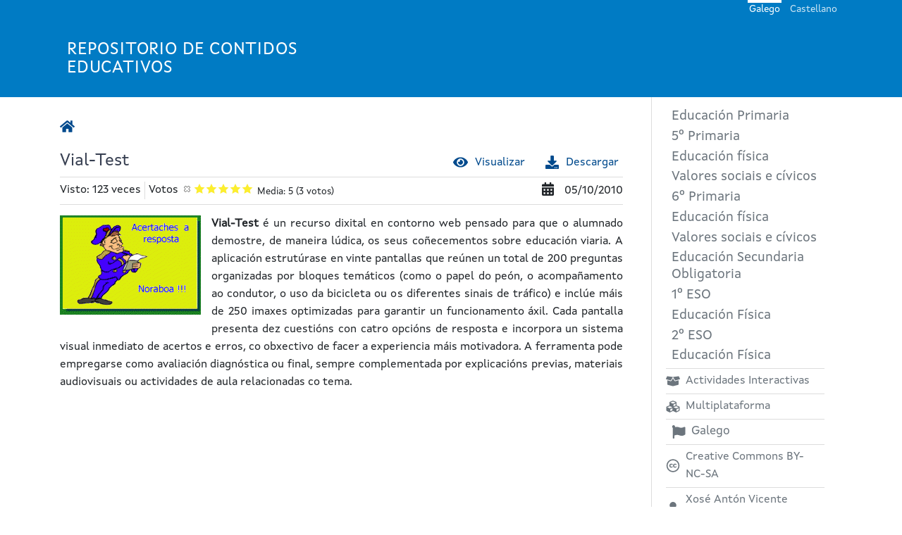

--- FILE ---
content_type: text/html; charset=UTF-8
request_url: https://recursos.edu.xunta.gal/recurso/vial-test
body_size: 32501
content:
<!DOCTYPE html>
<html lang="gl" dir="ltr">
  <head> 
    <meta charset="utf-8" />
<meta name="Generator" content="Drupal 9 (https://www.drupal.org)" />
<meta name="MobileOptimized" content="width" />
<meta name="HandheldFriendly" content="true" />
<meta name="viewport" content="width=device-width, initial-scale=1.0" />
<link rel="icon" href="/themes/custom/bfd_edu/favicon.ico" type="image/vnd.microsoft.icon" />
<link rel="alternate" hreflang="gl" href="https://recursos.edu.xunta.gal/recurso/vial-test" />
<link rel="alternate" hreflang="es" href="https://recursos.edu.xunta.gal/es/recurso/vial-test" />
<link rel="canonical" href="https://recursos.edu.xunta.gal/recurso/vial-test" />
<link rel="shortlink" href="https://recursos.edu.xunta.gal/node/396" />
<script src="/sites/default/files/google_tag/contedor_principal/google_tag.script.js?t8ux6d" defer></script>

      <title>Vial-Test | Repositorio de contidos educativos</title>
      <link rel="stylesheet" media="all" href="/core/themes/stable/css/system/components/ajax-progress.module.css?t8ux6d" />
<link rel="stylesheet" media="all" href="/core/themes/stable/css/system/components/align.module.css?t8ux6d" />
<link rel="stylesheet" media="all" href="/core/themes/stable/css/system/components/autocomplete-loading.module.css?t8ux6d" />
<link rel="stylesheet" media="all" href="/core/themes/stable/css/system/components/fieldgroup.module.css?t8ux6d" />
<link rel="stylesheet" media="all" href="/core/themes/stable/css/system/components/container-inline.module.css?t8ux6d" />
<link rel="stylesheet" media="all" href="/core/themes/stable/css/system/components/clearfix.module.css?t8ux6d" />
<link rel="stylesheet" media="all" href="/core/themes/stable/css/system/components/details.module.css?t8ux6d" />
<link rel="stylesheet" media="all" href="/core/themes/stable/css/system/components/hidden.module.css?t8ux6d" />
<link rel="stylesheet" media="all" href="/core/themes/stable/css/system/components/item-list.module.css?t8ux6d" />
<link rel="stylesheet" media="all" href="/core/themes/stable/css/system/components/js.module.css?t8ux6d" />
<link rel="stylesheet" media="all" href="/core/themes/stable/css/system/components/nowrap.module.css?t8ux6d" />
<link rel="stylesheet" media="all" href="/core/themes/stable/css/system/components/position-container.module.css?t8ux6d" />
<link rel="stylesheet" media="all" href="/core/themes/stable/css/system/components/progress.module.css?t8ux6d" />
<link rel="stylesheet" media="all" href="/core/themes/stable/css/system/components/reset-appearance.module.css?t8ux6d" />
<link rel="stylesheet" media="all" href="/core/themes/stable/css/system/components/resize.module.css?t8ux6d" />
<link rel="stylesheet" media="all" href="/core/themes/stable/css/system/components/sticky-header.module.css?t8ux6d" />
<link rel="stylesheet" media="all" href="/core/themes/stable/css/system/components/system-status-counter.css?t8ux6d" />
<link rel="stylesheet" media="all" href="/core/themes/stable/css/system/components/system-status-report-counters.css?t8ux6d" />
<link rel="stylesheet" media="all" href="/core/themes/stable/css/system/components/system-status-report-general-info.css?t8ux6d" />
<link rel="stylesheet" media="all" href="/core/themes/stable/css/system/components/tabledrag.module.css?t8ux6d" />
<link rel="stylesheet" media="all" href="/core/themes/stable/css/system/components/tablesort.module.css?t8ux6d" />
<link rel="stylesheet" media="all" href="/core/themes/stable/css/system/components/tree-child.module.css?t8ux6d" />
<link rel="stylesheet" media="all" href="/core/themes/stable/css/views/views.module.css?t8ux6d" />
<link rel="stylesheet" media="all" href="/modules/contrib/fivestar/widgets/basic/basic.css?t8ux6d" />
<link rel="stylesheet" media="all" href="/modules/contrib/fivestar/css/fivestar.css?t8ux6d" />
<link rel="stylesheet" media="all" href="/modules/contrib/ckeditor_accordion/css/accordion.frontend.css?t8ux6d" />
<link rel="stylesheet" media="all" href="/core/themes/stable/css/core/assets/vendor/normalize-css/normalize.css?t8ux6d" />
<link rel="stylesheet" media="all" href="/core/themes/stable/css/core/normalize-fixes.css?t8ux6d" />
<link rel="stylesheet" media="all" href="/core/themes/classy/css/components/action-links.css?t8ux6d" />
<link rel="stylesheet" media="all" href="/core/themes/classy/css/components/breadcrumb.css?t8ux6d" />
<link rel="stylesheet" media="all" href="/core/themes/classy/css/components/button.css?t8ux6d" />
<link rel="stylesheet" media="all" href="/core/themes/classy/css/components/collapse-processed.css?t8ux6d" />
<link rel="stylesheet" media="all" href="/core/themes/classy/css/components/container-inline.css?t8ux6d" />
<link rel="stylesheet" media="all" href="/core/themes/classy/css/components/details.css?t8ux6d" />
<link rel="stylesheet" media="all" href="/core/themes/classy/css/components/exposed-filters.css?t8ux6d" />
<link rel="stylesheet" media="all" href="/core/themes/classy/css/components/field.css?t8ux6d" />
<link rel="stylesheet" media="all" href="/core/themes/classy/css/components/form.css?t8ux6d" />
<link rel="stylesheet" media="all" href="/core/themes/classy/css/components/icons.css?t8ux6d" />
<link rel="stylesheet" media="all" href="/core/themes/classy/css/components/inline-form.css?t8ux6d" />
<link rel="stylesheet" media="all" href="/core/themes/classy/css/components/item-list.css?t8ux6d" />
<link rel="stylesheet" media="all" href="/core/themes/classy/css/components/link.css?t8ux6d" />
<link rel="stylesheet" media="all" href="/core/themes/classy/css/components/links.css?t8ux6d" />
<link rel="stylesheet" media="all" href="/core/themes/classy/css/components/menu.css?t8ux6d" />
<link rel="stylesheet" media="all" href="/core/themes/classy/css/components/more-link.css?t8ux6d" />
<link rel="stylesheet" media="all" href="/core/themes/classy/css/components/pager.css?t8ux6d" />
<link rel="stylesheet" media="all" href="/core/themes/classy/css/components/tabledrag.css?t8ux6d" />
<link rel="stylesheet" media="all" href="/core/themes/classy/css/components/tableselect.css?t8ux6d" />
<link rel="stylesheet" media="all" href="/core/themes/classy/css/components/tablesort.css?t8ux6d" />
<link rel="stylesheet" media="all" href="/core/themes/classy/css/components/tabs.css?t8ux6d" />
<link rel="stylesheet" media="all" href="/core/themes/classy/css/components/textarea.css?t8ux6d" />
<link rel="stylesheet" media="all" href="/core/themes/classy/css/components/ui-dialog.css?t8ux6d" />
<link rel="stylesheet" media="all" href="/core/themes/classy/css/components/messages.css?t8ux6d" />
<link rel="stylesheet" media="all" href="/core/themes/classy/css/components/progress.css?t8ux6d" />
<link rel="stylesheet" media="all" href="//fonts.googleapis.com/css?family=Roboto:300,400,500,700,900&amp;display=swap" />
<link rel="stylesheet" media="all" href="/themes/custom/bfd_edu/assets/css/style.css?t8ux6d" />
<link rel="stylesheet" media="all" href="/themes/custom/bfd_edu/../../../libraries/fontawesome/css/all.min.css?t8ux6d" />
<link rel="stylesheet" media="all" href="/themes/custom/bfd_edu/css/style.css?t8ux6d" />
<link rel="stylesheet" media="all" href="/sites/default/files/bfd-custom.css?t8ux6d" />
<link rel="stylesheet" media="all" href="/sites/default/files/css_editor/bootstrap_for_drupal_edu.css?t8ux6d" />
<link rel="stylesheet" media="all" href="/sites/default/files/asset_injector/css/recurso-1a5c73b4b5d8e8834a397444bcc42c31.css?t8ux6d" />

        </head>
        <body class="path-node page-node-type-recurso">
                    <noscript><iframe src="https://www.googletagmanager.com/ns.html?id=GTM-P4JFDX5M" height="0" width="0" style="display:none;visibility:hidden" title="Gootle Tag Manager Container"></iframe></noscript>
            <div class="dialog-off-canvas-main-canvas" data-off-canvas-main-canvas>
    <!-- HEADER-->
<!-- HEADER -->

<header class="bg-header pt-3 " role="banner-brand" id="header-brand">
  <a href="#main-content" class="visually-hidden focusable skip-link">
    Ir o contido principal
  </a>
<div id="top-header">
      <div class="container region region-header-special">
    
<section  class="language-switcher-language-url block block-language block-language-blocklanguage-interface" id="block-selectordeidioma" role="navigation">
  
    
      <ul class="links"><li hreflang="gl" data-drupal-link-system-path="node/396" class="gl is-active"><a href="/recurso/vial-test" class="language-link is-active" hreflang="gl" data-drupal-link-system-path="node/396">Galego</a></li><li hreflang="es" data-drupal-link-system-path="node/396" class="es"><a href="/es/recurso/vial-test" class="language-link" hreflang="es" data-drupal-link-system-path="node/396">Castellano</a></li></ul>
  </section>

  </div>

    <div class="header-logos container clearfix">   
      <a class="pull-left" href="/"><img src="/sites/default/files/logo-w_contid2.svg"  alt="Repositorio de contidos educativos" /><span class="site-name"> Repositorio de contidos educativos</span></a>
      <a class="pull-right" href="https://www.edu.xunta.gal/portal" title="Xunta de Galicia">
            <img src="/sites/default/files/simbolo-xunta-negativo.svg" alt="Xunta de Galicia" />
      </a>
    </div>  
  </div>
</header>
<div class="sticky-top d-print-none" role="header-menu" id="header-menu">
  <nav role="main-navigation" class="navbar navbar-dark navbar-expand-md bg-header-menu px-0 px-md-3 mb-2 mb-md-0">
    <div class="container">

      <!-- Sticky bar logo -->
      <div class="ml-3 ml-md-0">
        <a class="navbar-brand mr-2 d-flex align-items-center py-0" href="/"><img class="navbar-brand mr-2 hide-logo logo" src="/sites/default/files/logo-w_contid2.svg"/>
          <span class="d-md-none">Repositorio de contidos educativos</span></a>
      </div>
      <!-- Sticky bar logo -->

      <!-- button collapse -->
      <button data-toggle="collapse" class="navbar-toggler ml-auto mr-3 mr-sm-0" data-target="#navigation-container">
        <span class="sr-only">Toggle navigation</span>
        <span class="navbar-toggler-icon"></span>
      </button>
      <!-- button collapse -->

      <!-- navbar collapse / mobile Menu -->
      <div class="collapse navbar-collapse position-relative justify-content-between" id="navigation-container">

        <!-- nav_main -->
        <div id="menu-main" class="search-effect">
            <div class="region container pl-0 pr-0 region-nav-main">
    
<section  class="language-switcher-language-url block block-language block-language-blocklanguage-interface" id="block-selectordeidioma" role="navigation">
  
    
      <ul class="links"><li hreflang="gl" data-drupal-link-system-path="node/396" class="gl is-active"><a href="/recurso/vial-test" class="language-link is-active" hreflang="gl" data-drupal-link-system-path="node/396">Galego</a></li><li hreflang="es" data-drupal-link-system-path="node/396" class="es"><a href="/es/recurso/vial-test" class="language-link" hreflang="es" data-drupal-link-system-path="node/396">Castellano</a></li></ul>
  </section>
<div id="block-logoxunta" class="block block-block-content block-block-contentec2102a9-ed5c-4967-94f6-ad99b12ad3f9">
  
    
      
            <div class="clearfix text-formatted field field--name-body field--type-text-with-summary field--label-hidden field__item"><div class="logo-xunta-xs"><img alt="Xunta de Galicia" data-entity-type="" data-entity-uuid="" src="https://www.xunta.gal/ficheiros/identidade-corporativa/2021/marca-principal/marca-negativo.svg" /></div>
</div>
      
  </div>

  </div>

        </div>
        <!-- nav_main -->

        <!-- nav_additional -->
        <div id="menu-add">
          
        </div>
        <!-- nav_additional -->

      </div>
      <!-- navbar collapse / mobile Menu -->

    </div>
  </nav>
</div>
<!-- HEADER -->
<!-- HEADER-->

<!-- CONTENT AFTER -->
</div>
<!-- CONTENT AFTER -->

<!-- MAIN -->
<main role="main " class="d-print-block">
  <a id="main-content" tabindex="-1"></a>
  
  <div class="container">
    <div class="row">

          <!-- If no sidebar_left content take full width -->
                    <!-- If no sidebar_left content take full width -->

          <div class="col-md-8 col-lg-9 col-print-12">

          <!-- CONTENT BEFORE -->
                      <aside class="mt-2 mt-md-3" id="content-before">
                <div class="region region-content-before">
    <div data-drupal-messages-fallback class="hidden"></div>

  </div>

            </aside>
                    <!-- CONTENT BEFORE -->

          <!-- MAIN CONTENT -->
          <section class="py-2 py-md-3" id="page-content">
              <div class="region region-content">
    <div id="block-breadcrumbs" class="block block-block-content block-block-content9ca23d53-cfe0-41af-ac35-2ca5971829ce">
  
    
      
            <div class="clearfix text-formatted field field--name-body field--type-text-with-summary field--label-hidden field__item"><div class="custom-breadcrumbs-home"><a href="/"><i class="fa fa-home" aria-hidden="true"></i></a></div>
<div class="custom-breadcrumbs-custom-filter"><a href="/"><i class="fa fa-home" aria-hidden="true"></i></a><span> / </span><a class="custom-filter-link" href="">Consulta personalizada</a></div>
</div>
      
  </div>
<div class="views-element-container block block-views block-views-blockrecursos-block-2" id="block-views-block-recursos-block-2">
  
    
      <div><div class="vista-nodo-recurso view view-recursos view-id-recursos view-display-id-block_2 js-view-dom-id-2fb63ec441000823bbc041953367b66c446ba6515fdd64a5bdc54945a00720d6">
  
    
      
      <div class="view-content">
        <div class="views-view-grid horizontal cols-1 clearfix">
            <div class="row odd-even-bg views-row clearfix row-1">
                  <div class="col" style="width: 100%;"><div class="views-field views-field-title"><div class="field-content"><div class="title-group">
        <h1 class="field-content ">Vial-Test</h1>
        <div class="views-field-field-lanzador Actividades Interactivas">
        <p class="field-content">
<a href="/sites/default/files/recurso/1286265207/index.html" target="_blank">
<i class="fas fa-eye" title="Visualizar"></i>
<span>Visualizar</span>
</a>  
</p>
    </div>
    
    <div class="views-field-field-arquivo2 Actividades Interactivas"><p class="field-content ">
<a href="/sites/default/files/recurso/1286265207_Vial_Test.zip"> 
<i class="fas fa-download" title="Descargar"></i>
<span>Descargar</span>
</a>  
</p> </div>
</div></div></div><div class="views-field views-field-totalcount"><span class="field-content">Visto: 123 veces</span></div><div class="views-field views-field-field-votos"><span class="views-label views-label-field-votos">Votos</span><div class="field-content"><form class="fivestar-form-2" id="vote--2" data-drupal-selector="fivestar-form-2" action="/recurso/vial-test" method="post" accept-charset="UTF-8">
  <div class="clearfix fivestar-average-text fivestar-average-stars fivestar-form-item fivestar-basic"><div class="js-form-item form-item custom-control custom-fivestar js-form-type-fivestar form-type-fivestar js-form-item-vote form-item-vote form-no-label">
        <div class="js-form-item form-item custom-control js-form-type-select form-type-select js-form-item-vote form-item-vote form-no-label">
        <select class="vote form-select custom-select" data-drupal-selector="edit-vote" aria-describedby="edit-vote--4--description" id="edit-vote--4" name="vote"><option value="-" >Select rating</option><option value="20" >Dar 1/5</option><option value="40" >Dar 2/5</option><option value="60" >Dar 3/5</option><option value="80" >Dar 4/5</option><option value="100"  selected="selected">Dar 5/5</option><option value="0" >Cancel rating</option></select>
            <div id="edit-vote--4--description" class="description">
      <div class="fivestar-summary fivestar-summary-average-count"><span class="average-rating">Media: 5</span> <span class="total-votes">(3 votos)</span></div>
    </div>
  </div>

        </div>
</div>
  <input style="display:none" data-drupal-selector="edit-submit" type="submit" id="edit-submit--2" name="op" value="Valoración" class="button js-form-submit form-submit btn btn-primary"/>


  <input autocomplete="off" data-drupal-selector="form-zvl-q8xj1ptgm5r3wr1wuv696jb1lrpvzcpfp5sy434" type="hidden" name="form_build_id" value="form-ZvL_Q8Xj1PtgM5R3wR1WUV696jb1lrpVzCpfP5sY434" class="form-control"/>


  <input data-drupal-selector="edit-fivestar-form-2" type="hidden" name="form_id" value="fivestar_form_2" class="form-control"/>


</form> 
</div></div><div class="views-field views-field-created"><span class="field-content"><div class="field-content">
<i title="Data" class="fas fa-calendar-alt"></i><p>05/10/2010</p>
</div></span></div><div class="views-field views-field-body"><div class="field-content">  <img src="/sites/default/files/styles/imaxe_medium/public/imaxes/recursos/1286265207_si.gif?itok=QZOu0Kbi" width="200" height="141" alt="miniatura recurso" loading="lazy" class="image-style-imaxe-medium" />



<p><strong>Vial-Test</strong> é un recurso dixital en contorno web pensado para que o alumnado demostre, de maneira lúdica, os seus coñecementos sobre educación viaria. A aplicación estrutúrase en vinte pantallas que reúnen un total de 200 preguntas organizadas por bloques temáticos (como o papel do peón, o acompañamento ao condutor, o uso da bicicleta ou os diferentes sinais de tráfico) e inclúe máis de 250 imaxes optimizadas para garantir un funcionamento áxil. Cada pantalla presenta dez cuestións con catro opcións de resposta e incorpora un sistema visual inmediato de acertos e erros, co obxectivo de facer a experiencia máis motivadora. A ferramenta pode empregarse como avaliación diagnóstica ou final, sempre complementada por explicacións previas, materiais audiovisuais ou actividades de aula relacionadas co tema.</p>
</div></div><div class="views-field views-field-field-fonte"><div class="field-content"></div></div><div class="views-field views-field-field-editorial"><div class="field-content"></div></div><div class="views-field views-field-nothing"><span class="field-content"></span></div><div class="views-field views-field-title-1"><span class="field-content"></span></div><div class="views-field views-field-field-contacto-remu"><div class="field-content"></div></div><div class="views-field views-field-field-adquisicion"><div class="field-content"></div></div></div>
              </div>
      </div>

    </div>
  
          </div>
</div>

  </div>

<article role="article" class="recurso full clearfix type-node">
 
        
        <div class="node-top" >
      <a class="node_visualizar" href="/w_contid/web/sites/default/files/recursos/396/index.html" title="Visualizar"><i class="fas fa-eye"></i>Visualizar</a>
      <a class="node-descargar" href="/sites/default/files/recurso/1286265207_Vial_Test.zip" title="Descargar"><i class="fas fa-download"></i>Descargar</a>
    </div>

    <h2><a href="/recurso/vial-test" rel="bookmark">
            <div>Vial-Test</div>
      </a></h2>

      <div class="mod_tools_article_recurso">
       <div class="mod_tools_article">     
        <div class="mod_visto"><span>Visto: 0 veces</span></div>
        <div class="mod_votacion">
  <div>
    <div>Votos</div>
              <div><form class="fivestar-form-1" id="vote" data-drupal-selector="fivestar-form-1" action="/recurso/vial-test" method="post" accept-charset="UTF-8">
  <div class="clearfix fivestar-average-text fivestar-average-stars fivestar-form-item fivestar-basic"><div class="js-form-item form-item custom-control custom-fivestar js-form-type-fivestar form-type-fivestar js-form-item-vote form-item-vote form-no-label">
        <div class="js-form-item form-item custom-control js-form-type-select form-type-select js-form-item-vote form-item-vote form-no-label">
        <select class="vote form-select custom-select" data-drupal-selector="edit-vote" aria-describedby="edit-vote--2--description" id="edit-vote--2" name="vote"><option value="-" >Select rating</option><option value="20" >Dar 1/5</option><option value="40" >Dar 2/5</option><option value="60" >Dar 3/5</option><option value="80" >Dar 4/5</option><option value="100"  selected="selected">Dar 5/5</option><option value="0" >Cancel rating</option></select>
            <div id="edit-vote--2--description" class="description">
      <div class="fivestar-summary fivestar-summary-average-count"><span class="average-rating">Media: 5</span> <span class="total-votes">(3 votos)</span></div>
    </div>
  </div>

        </div>
</div>
  <input style="display:none" data-drupal-selector="edit-submit" type="submit" id="edit-submit" name="op" value="Valoración" class="button js-form-submit form-submit btn btn-primary"/>


  <input autocomplete="off" data-drupal-selector="form-30dsomko9onklybkyiazzsl-f-c4e0f-lua-wwo8zfi" type="hidden" name="form_build_id" value="form-30DsOmko9ONkLYbkyiaZZsL-f_c4e0f_Lua_WWo8zFI" class="form-control"/>


  <input data-drupal-selector="edit-fivestar-form-1" type="hidden" name="form_id" value="fivestar_form_1" class="form-control"/>


</form> 
</div>
          </div>
</div>
        <div class="mod_created"><i title="Fecha" class="fas fa-calendar-alt"></i>2010-10-05</div>  
                <div class="mod_share">  
            <ul>


            </ul>
        </div> 
       </div>
      </div>

  <div class="content">
    
  <div>
    <div>Imaxe</div>
              <div>  <img src="/sites/default/files/styles/large/public/imaxes/recursos/1286265207_si.gif?itok=EQyPqpbM" width="200" height="141" alt="miniatura recurso" loading="lazy" class="image-style-large" />


</div>
          </div>

            <div><p><strong>Vial-Test</strong> é un recurso dixital en contorno web pensado para que o alumnado demostre, de maneira lúdica, os seus coñecementos sobre educación viaria. A aplicación estrutúrase en vinte pantallas que reúnen un total de 200 preguntas organizadas por bloques temáticos (como o papel do peón, o acompañamento ao condutor, o uso da bicicleta ou os diferentes sinais de tráfico) e inclúe máis de 250 imaxes optimizadas para garantir un funcionamento áxil. Cada pantalla presenta dez cuestións con catro opcións de resposta e incorpora un sistema visual inmediato de acertos e erros, co obxectivo de facer a experiencia máis motivadora. A ferramenta pode empregarse como avaliación diagnóstica ou final, sempre complementada por explicacións previas, materiais audiovisuais ou actividades de aula relacionadas co tema.</p>
</div>
      
  <div>
    <div>Arbol</div>
          <div>
              <div><a href="/taxonomy/term/222" hreflang="gl">Educación Primaria</a></div>
          <div><a href="/taxonomy/term/291" hreflang="gl">5º Primaria</a></div>
          <div><a href="/taxonomy/term/298" hreflang="gl">Educación física</a></div>
          <div><a href="/taxonomy/term/302" hreflang="gl">Valores sociais e cívicos</a></div>
          <div><a href="/taxonomy/term/308" hreflang="gl">6º Primaria</a></div>
          <div><a href="/taxonomy/term/315" hreflang="gl">Educación física</a></div>
          <div><a href="/taxonomy/term/319" hreflang="gl">Valores sociais e cívicos</a></div>
          <div><a href="/taxonomy/term/325" hreflang="gl">Educación Secundaria Obligatoria</a></div>
          <div><a href="/taxonomy/term/326" hreflang="gl">1º ESO</a></div>
          <div><a href="/taxonomy/term/328" hreflang="gl">Educación Física</a></div>
          <div><a href="/taxonomy/term/340" hreflang="gl">2º ESO</a></div>
          <div><a href="/taxonomy/term/341" hreflang="gl">Educación Física</a></div>
              </div>
      </div>
<div id="field-language-display"><div class="js-form-item form-item custom-control custom-item js-form-type-item form-type-item js-form-item- form-item-">
      <label class="custom-control-label">Idioma</label>
        Galego
        </div>
</div>
  </div>

</article>


  </div>

          </section>
          <!-- MAIN CONTENT -->

          <!-- CONTENT AFTER -->
                  </div>
        <!-- CONTENT AFTER -->

      <!-- ASIDE CONTENT -->
      <!-- ASIDE CONTENT -->
<div class="col-md-4 mb-4 col-lg-3 d-print-none">
  <aside class="my-3 position-sticky sticky-top" id="content-aside">
    <div>
        <div class="region region-sidebar-left">
    <div class="views-element-container block block-views block-views-blockrecursos-block-1" id="block-views-block-recursos-block-1-2">
  
    
      <div><div class="vista-info-recurso view view-recursos view-id-recursos view-display-id-block_1 js-view-dom-id-2c92554b897551dacf847325124d4961dbee11e67a0ac533ec2525e909c80d87">
  
    
      
      <div class="view-content">
        <div class="views-view-grid horizontal cols-1 clearfix">
            <div class="row odd-even-bg views-row clearfix row-1">
                  <div class="col" style="width: 100%;"><div class="views-field views-field-nothing"><span class="field-content"></span></div><div class="views-field views-field-field-custom-fields"><div class="field-content"><div class="item-list"><ul><li>Educación Primaria</li><li>5º Primaria</li><li>Educación física</li><li>Valores sociais e cívicos</li><li>6º Primaria</li><li>Educación física</li><li>Valores sociais e cívicos</li><li>Educación Secundaria Obligatoria</li><li>1º ESO</li><li>Educación Física</li><li>2º ESO</li><li>Educación Física</li></ul></div> </div></div><div class="views-field views-field-field-tipo"><div class="field-content"><p class="field-content"><i title="Tipo de Recurso" class="fas fa-box-open"></i><a href="/taxonomy/term/88" hreflang="gl">Actividades Interactivas</a></p></div></div><div class="views-field views-field-field-plataforma"><div class="field-content"><p class="field-content"><i title="Plataforma" class="fas fa-cubes"></i><a href="/taxonomy/term/78" hreflang="gl">Multiplataforma</a></p></div></div><div class="views-field views-field-field-idioma"><div class="field-content"><div class="item-list"><ul><li><p class="field-content"><i title="Idioma" class="fas fa-flag"></i><a href="/taxonomy/term/11" hreflang="gl">Galego</a></p></li></ul></div></div></div><div class="views-field views-field-field-licenza"><div class="field-content"><p class="field-content"><i class="fab fa-creative-commons" title="Licenza"></i><a href="/taxonomy/term/19" hreflang="gl">Creative Commons BY-NC-SA</a></p></div></div><div class="views-field views-field-field-autor"><div class="field-content"><p class="field-content"><i title="Autoría" class="fas fa-user"></i><a href="/recurso/vial-test" hreflang="gl">Xosé Antón Vicente Rodrí­guez</a></p></div></div></div>
              </div>
      </div>

    </div>
  
          </div>
</div>

  </div>

  </div>

    </div>
  </aside>
</div>
<!-- ASIDE CONTENT -->
      <!-- ASIDE CONTENT -->

    </div>
  </div>
</main>
<!-- MAIN -->

<!-- BOTTOM FIRST -->

          
<!-- BOTTOM FIRST -->

<!-- BOTTOM SECOND -->

          
<!-- BOTTOM SECOND -->

<!-- BOTTOM THIRD -->

          
<!-- BOTTOM THIRD -->

<!-- FOOTER -->
<!-- FOOTER -->
<footer class="py-3 py-lg-5 bg-secondary text-white-50 mt-2 mt-md-5 d-print-none" id="page-footer">
  <div class="container">
    <div class="row">
      <div class="col-md-12 col-lg-3 order-3 order-md-3 order-lg-1 mb-3 mb-3">
                    <div class="region region-footer-left">
    <div id="block-footerxunta" class="block block-block-content block-block-contentdfff4c58-635d-4f08-8968-a863da2fbc0c">
  
    
      
            <div class="clearfix text-formatted field field--name-body field--type-text-with-summary field--label-hidden field__item"><div class="col-md-2 logo-xunta"><a href="https://www.xunta.gal/" target="_blank" title="Xunta de Galicia"><img alt="Xunta de Galicia" data-entity-type="" data-entity-uuid="" src="/sites/default/files/imaxes/logo_xunta_blanco.svg" /></a></div>
</div>
      
  </div>

  </div>

              </div>
      <div class="col-sm-12 col-md-6 col-lg-5 order-2 order-lg-2 mb-3">
        <p class="info-footer">© Xunta de Galicia. Información mantida e publicada na internet pola Xunta de Galicia</p>  
                    <div class="region region-footer-center">
    <nav role="navigation" aria-labelledby="block-bootstrap-for-drupal-edu-pe-menu" id="block-bootstrap-for-drupal-edu-pe" class="block block-menu navigation menu--footer">
            
  <h2 class="visually-hidden" id="block-bootstrap-for-drupal-edu-pe-menu">Pé</h2>
  

        
              <ul class="menu-footer mb-0 pl-0">
                                  <li class="menu-item btn btn-link p-0">
            <a href="https://www.xunta.gal/sistema-integrado-de-atencion-a-cidadania?langId=es_ES">Atención á cidadanía</a>
                      </li>
                            <li class="menu-item btn btn-link p-0">
            <a href="/accesibilidade" data-drupal-link-system-path="node/55">Accesibilidade</a>
                      </li>
                            <li class="menu-item btn btn-link p-0">
            <a href="/aviso-legal" data-drupal-link-system-path="node/56">Aviso Legal</a>
                      </li>
              </ul>
      


  </nav>

  </div>

              </div>
      <div class="col-sm-12 col-md-6 col-lg-4 order-1 order-lg-3">
              </div>
    </div>
  </div>
</footer>
<footer class="py-3 justify-content-center d-flex bg-primary text-white-50 d-print-none" id="page-footer-sub">
  <div class="container">
    <div class="row justify-content-center">
      <div class="col-sm-12 col-xl-4 d-flex justify-content-center align-items-center">
              </div>
      <div class="col-sm-12 col-md-6 col-xl-4 d-flex justify-content-center align-items-center">
              </div>
      <div class="col-sm-12 col-md-6 col-xl-4 d-flex justify-content-center align-items-center">
              </a>
    </div>
  </div>
</div>
</footer>
<!-- FOOTER -->


<!-- MODAL CONTAINER -->
<!-- MODAL CONTAINER -->
<!-- FOOTER -->

  </div>

          
          <script type="application/json" data-drupal-selector="drupal-settings-json">{"path":{"baseUrl":"\/","scriptPath":null,"pathPrefix":"","currentPath":"node\/396","currentPathIsAdmin":false,"isFront":false,"currentLanguage":"gl"},"pluralDelimiter":"\u0003","suppressDeprecationErrors":true,"ajaxPageState":{"libraries":"asset_injector\/css\/recurso,asset_injector\/js\/recurso,asset_injector\/js\/recurso_download_elp,bootstrap_for_drupal\/custom-styling,bootstrap_for_drupal\/global-styling,bootstrap_for_drupal_edu\/css_editor,bootstrap_for_drupal_edu\/global-styling,ckeditor_accordion\/accordion.frontend,classy\/base,classy\/messages,core\/internal.jquery.form,core\/normalize,fivestar\/basic,fivestar\/fivestar.base,statistics\/drupal.statistics,system\/base,views\/views.module","theme":"bootstrap_for_drupal_edu","theme_token":null},"ajaxTrustedUrl":{"form_action_p_pvdeGsVG5zNF_XLGPTvYSKCf43t8qZYSwcfZl2uzM":true,"\/recurso\/vial-test?page=179\u0026ajax_form=1":true},"ckeditorAccordion":{"accordionStyle":{"collapseAll":null,"keepRowsOpen":null,"animateAccordionOpenAndClose":1,"openTabsWithHash":1}},"statistics":{"data":{"nid":"396"},"url":"\/core\/modules\/statistics\/statistics.php"},"ajax":{"edit-submit":{"event":"click","callback":"::fivestarAjaxVote","method":"replaceWith","wrapper":"vote","effect":"fade","url":"\/recurso\/vial-test?page=179\u0026ajax_form=1","dialogType":"ajax","submit":{"_triggering_element_name":"op","_triggering_element_value":"Valoraci\u00f3n"}},"edit-submit--2":{"event":"click","callback":"::fivestarAjaxVote","method":"replaceWith","wrapper":"vote--2","effect":"fade","url":"\/recurso\/vial-test?page=179\u0026ajax_form=1","dialogType":"ajax","submit":{"_triggering_element_name":"op","_triggering_element_value":"Valoraci\u00f3n"}}},"user":{"uid":0,"permissionsHash":"b4556552811e0c8ade2b92517a11ff13860c7c39e525bfb940b4a1fb843cd6f1"}}</script>
<script src="/sites/default/files/js/js_d5XsRpDSMDRAmjl5_c7gf-3-Kfj2d5id9hdf2TlGcl4.js"></script>
<script src="//stackpath.bootstrapcdn.com/bootstrap/4.4.1/js/bootstrap.min.js"></script>
<script src="/sites/default/files/js/js_BnYKYdM49YgTpV7zCvZZQkGQMG9Hjw66stLeNWlGwo4.js"></script>
<script src="/modules/contrib/ckeditor_accordion/js/accordion.frontend.js?t8ux6d"></script>
<script src="/sites/default/files/js/js_G2-mchJIXiLCEeGddOlKWx4RJ3BD8ijEfgFpiNl-Fow.js"></script>
</body>
        </html>


--- FILE ---
content_type: text/css
request_url: https://recursos.edu.xunta.gal/themes/custom/bfd_edu/assets/css/style.css?t8ux6d
body_size: 399629
content:
@charset "UTF-8";
/*!
 * Bootstrap v4.4.1 (https://getbootstrap.com/)
 * Copyright 2011-2019 The Bootstrap Authors
 * Copyright 2011-2019 Twitter, Inc.
 * Licensed under MIT (https://github.com/twbs/bootstrap/blob/master/LICENSE)
 */
:root {
  --blue: #007bff;
  --indigo: #6610f2;
  --purple: #6f42c1;
  --pink: #e83e8c;
  --red: #dc3545;
  --orange: #fd7e14;
  --yellow: #ffc107;
  --green: #28a745;
  --teal: #20c997;
  --cyan: #17a2b8;
  --white: #fff;
  --gray: #6c757d;
  --gray-dark: #343a40;
  --primary: #33a1fd;
  --secondary: #373f51;
  --success: #28a745;
  --info: #17a2b8;
  --warning: #ffc107;
  --danger: #dc3545;
  --light: #f8f9fa;
  --dark: #343a40;
  --black: #000;
  --instagram: #e4405f;
  --facebook: #3b5999;
  --messenger: #0084ff;
  --youtube: #cd201f;
  --twitter: #55acee;
  --linkedin: #0077b5;
  --snapchat: #fffc00;
  --whatsapp: #25d366;
  --skype: #00aff0;
  --gray-100: #f8f9fa;
  --gray-200: #e9ecef;
  --gray-300: #dee2e6;
  --gray-400: #ced4da;
  --gray-500: #adb5bd;
  --gray-600: #6c757d;
  --gray-700: #495057;
  --gray-800: #343a40;
  --gray-900: #212529;
  --bootstrap: #563d7c;
  --breakpoint-xs: 0;
  --breakpoint-vs: 444px;
  --breakpoint-sm: 576px;
  --breakpoint-md: 768px;
  --breakpoint-lg: 992px;
  --breakpoint-xl: 1200px;
  --font-family-sans-serif: -apple-system, BlinkMacSystemFont, "Segoe UI", Roboto, "Helvetica Neue", Arial, "Noto Sans", sans-serif, "Apple Color Emoji", "Segoe UI Emoji", "Segoe UI Symbol", "Noto Color Emoji";
  --font-family-monospace: SFMono-Regular, Menlo, Monaco, Consolas, "Liberation Mono", "Courier New", monospace;
}

*,
*::before,
*::after {
  -webkit-box-sizing: border-box;
  box-sizing: border-box;
}

html {
  font-family: sans-serif;
  line-height: 1.15;
  -webkit-text-size-adjust: 100%;
  -webkit-tap-highlight-color: rgba(0, 0, 0, 0);
}

article,
aside,
figcaption,
figure,
footer,
header,
hgroup,
main,
nav,
section {
  display: block;
}

body {
  margin: 0;
  font-family: -apple-system, BlinkMacSystemFont, "Segoe UI", Roboto, "Helvetica Neue", Arial, "Noto Sans", sans-serif, "Apple Color Emoji", "Segoe UI Emoji", "Segoe UI Symbol", "Noto Color Emoji";
  font-size: 1rem;
  font-weight: 300;
  line-height: 1.35;
  color: #6c757d;
  text-align: left;
  background-color: #fff;
}

[tabindex="-1"]:focus:not(:focus-visible) {
  outline: 0 !important;
}

hr {
  -webkit-box-sizing: content-box;
  box-sizing: content-box;
  height: 0;
  overflow: visible;
}

h1,
h2,
h3,
h4,
h5,
h6 {
  margin-top: 0;
  margin-bottom: 0.5rem;
}

p {
  margin-top: 0;
  margin-bottom: 1rem;
}

abbr[title],
abbr[data-original-title] {
  text-decoration: underline;
  -webkit-text-decoration: underline dotted;
  text-decoration: underline dotted;
  cursor: help;
  border-bottom: 0;
  text-decoration-skip-ink: none;
}

address {
  margin-bottom: 1rem;
  font-style: normal;
  line-height: inherit;
}

ol,
ul,
dl {
  margin-top: 0;
  margin-bottom: 1rem;
}

ol ol,
ul ul,
ol ul,
ul ol {
  margin-bottom: 0;
}

dt {
  font-weight: 700;
}

dd {
  margin-bottom: .5rem;
  margin-left: 0;
}

blockquote {
  margin: 0 0 1rem;
}

b,
strong {
  font-weight: bolder;
}

small {
  font-size: 80%;
}

sub,
sup {
  position: relative;
  font-size: 75%;
  line-height: 0;
  vertical-align: baseline;
}

sub {
  bottom: -.25em;
}

sup {
  top: -.5em;
}

a {
  color: #33a1fd;
  text-decoration: none;
  background-color: transparent;
}
a:hover {
  color: #027ce1;
  text-decoration: none;
}

a:not([href]) {
  color: inherit;
  text-decoration: none;
}
a:not([href]):hover {
  color: inherit;
  text-decoration: none;
}

pre,
code,
kbd,
samp {
  font-family: SFMono-Regular, Menlo, Monaco, Consolas, "Liberation Mono", "Courier New", monospace;
  font-size: 1em;
}

pre {
  margin-top: 0;
  margin-bottom: 1rem;
  overflow: auto;
}

figure {
  margin: 0 0 1rem;
}

img {
  vertical-align: middle;
  border-style: none;
}

svg {
  overflow: hidden;
  vertical-align: middle;
}

table {
  border-collapse: collapse;
}

caption {
  padding-top: 0.65rem;
  padding-bottom: 0.65rem;
  color: #6c757d;
  text-align: left;
  caption-side: bottom;
}

th {
  text-align: inherit;
}

label {
  display: inline-block;
  margin-bottom: 0.5rem;
}

button {
  border-radius: 0;
}

button:focus {
  outline: 1px dotted;
  outline: 5px auto -webkit-focus-ring-color;
}

input,
button,
select,
optgroup,
textarea {
  margin: 0;
  font-family: inherit;
  font-size: inherit;
  line-height: inherit;
}

button,
input {
  overflow: visible;
}

button,
select {
  text-transform: none;
}

select {
  word-wrap: normal;
}

button,
[type="button"],
[type="reset"],
[type="submit"] {
  -webkit-appearance: button;
}

button:not(:disabled),
[type="button"]:not(:disabled),
[type="reset"]:not(:disabled),
[type="submit"]:not(:disabled) {
  cursor: pointer;
}

button::-moz-focus-inner,
[type="button"]::-moz-focus-inner,
[type="reset"]::-moz-focus-inner,
[type="submit"]::-moz-focus-inner {
  padding: 0;
  border-style: none;
}

input[type="radio"],
input[type="checkbox"] {
  -webkit-box-sizing: border-box;
  box-sizing: border-box;
  padding: 0;
}

input[type="date"],
input[type="time"],
input[type="datetime-local"],
input[type="month"] {
  -webkit-appearance: listbox;
}

textarea {
  overflow: auto;
  resize: vertical;
}

fieldset {
  min-width: 0;
  padding: 0;
  margin: 0;
  border: 0;
}

legend {
  display: block;
  width: 100%;
  max-width: 100%;
  padding: 0;
  margin-bottom: .5rem;
  font-size: 1.5rem;
  line-height: inherit;
  color: inherit;
  white-space: normal;
}
@media (max-width: 1200px) {
  legend {
    font-size: calc(1.275rem + 0.3vw);
} }

progress {
  vertical-align: baseline;
}

[type="number"]::-webkit-inner-spin-button,
[type="number"]::-webkit-outer-spin-button {
  height: auto;
}

[type="search"] {
  outline-offset: -2px;
  -webkit-appearance: none;
}

[type="search"]::-webkit-search-decoration {
  -webkit-appearance: none;
}

::-webkit-file-upload-button {
  font: inherit;
  -webkit-appearance: button;
}

output {
  display: inline-block;
}

summary {
  display: list-item;
  cursor: pointer;
}

template {
  display: none;
}

[hidden] {
  display: none !important;
}

h1,
h2,
h3,
h4,
h5,
h6,
.h1,
.h2,
.h3,
.h4,
.h5,
.h6 {
  margin-bottom: 0.5rem;
  font-weight: 500;
  line-height: 1.2;
}

h1,
.h1 {
  font-size: 2.5rem;
}
@media (max-width: 1200px) {
  h1,
  .h1 {
    font-size: calc(1.375rem + 1.5vw);
} }

h2,
.h2 {
  font-size: 2rem;
}
@media (max-width: 1200px) {
  h2,
  .h2 {
    font-size: calc(1.325rem + 0.9vw);
} }

h3,
.h3 {
  font-size: 1.75rem;
}
@media (max-width: 1200px) {
  h3,
  .h3 {
    font-size: calc(1.3rem + 0.6vw);
} }

h4,
.h4 {
  font-size: 1.5rem;
}
@media (max-width: 1200px) {
  h4,
  .h4 {
    font-size: calc(1.275rem + 0.3vw);
} }

h5,
.h5 {
  font-size: 1.25rem;
}

h6,
.h6 {
  font-size: 1rem;
}

.lead {
  font-size: 1.25rem;
  font-weight: 300;
}

.display-1 {
  font-size: 6rem;
  font-weight: 300;
  line-height: 1.2;
}
@media (max-width: 1200px) {
  .display-1 {
    font-size: calc(1.725rem + 5.7vw);
} }

.display-2 {
  font-size: 5.5rem;
  font-weight: 300;
  line-height: 1.2;
}
@media (max-width: 1200px) {
  .display-2 {
    font-size: calc(1.675rem + 5.1vw);
} }

.display-3 {
  font-size: 4.5rem;
  font-weight: 300;
  line-height: 1.2;
}
@media (max-width: 1200px) {
  .display-3 {
    font-size: calc(1.575rem + 3.9vw);
} }

.display-4 {
  font-size: 3.5rem;
  font-weight: 300;
  line-height: 1.2;
}
@media (max-width: 1200px) {
  .display-4 {
    font-size: calc(1.475rem + 2.7vw);
} }

hr {
  margin-top: 1rem;
  margin-bottom: 1rem;
  border: 0;
  border-top: 1px solid rgba(0, 0, 0, 0.1);
}

small,
.small {
  font-size: 80%;
  font-weight: 400;
}

mark,
.mark {
  padding: 0.2em;
  background-color: #fcf8e3;
}

.list-unstyled {
  padding-left: 0;
  list-style: none;
}

.list-inline {
  padding-left: 0;
  list-style: none;
}

.list-inline-item {
  display: inline-block;
}
.list-inline-item:not(:last-child) {
  margin-right: 0.5rem;
}

.initialism {
  font-size: 90%;
  text-transform: uppercase;
}

.blockquote {
  margin-bottom: 1rem;
  font-size: 1.25rem;
}

.blockquote-footer {
  display: block;
  font-size: 80%;
  color: #6c757d;
}
.blockquote-footer::before {
  content: "\2014\00A0";
}

.img-fluid {
  max-width: 100%;
  height: auto;
}

.img-thumbnail {
  padding: 0.25rem;
  background-color: #fff;
  border: 1px solid #dee2e6;
  border-radius: 0.2rem;
  max-width: 100%;
  height: auto;
}

.figure {
  display: inline-block;
}

.figure-img {
  margin-bottom: 0.5rem;
  line-height: 1;
}

.figure-caption {
  font-size: 90%;
  color: #6c757d;
}

code {
  font-size: 87.5%;
  color: #e83e8c;
  word-wrap: break-word;
}
a > code {
  color: inherit;
}

kbd {
  padding: 0.2rem 0.4rem;
  font-size: 87.5%;
  color: #fff;
  background-color: #212529;
  border-radius: 0.2rem;
}
kbd kbd {
  padding: 0;
  font-size: 100%;
  font-weight: 700;
}

pre {
  display: block;
  font-size: 87.5%;
  color: #212529;
}
pre code {
  font-size: inherit;
  color: inherit;
  word-break: normal;
}

.pre-scrollable {
  max-height: 340px;
  overflow-y: scroll;
}

.container {
  width: 100%;
  padding-right: 15px;
  padding-left: 15px;
  margin-right: auto;
  margin-left: auto;
}
@media (min-width: 444px) {
  .container {
    max-width: 420px;
} }
@media (min-width: 576px) {
  .container {
    max-width: 540px;
} }
@media (min-width: 768px) {
  .container {
    max-width: 720px;
} }
@media (min-width: 992px) {
  .container {
    max-width: 960px;
} }
@media (min-width: 1200px) {
  .container {
    max-width: 1140px;
} }

.container-fluid,
.container-vs,
.container-sm,
.container-md,
.container-lg,
.container-xl {
  width: 100%;
  padding-right: 15px;
  padding-left: 15px;
  margin-right: auto;
  margin-left: auto;
}

@media (min-width: 444px) {
  .container,
  .container-vs {
    max-width: 420px;
} }

@media (min-width: 576px) {
  .container,
  .container-vs,
  .container-sm {
    max-width: 540px;
} }

@media (min-width: 768px) {
  .container,
  .container-vs,
  .container-sm,
  .container-md {
    max-width: 720px;
} }

@media (min-width: 992px) {
  .container,
  .container-vs,
  .container-sm,
  .container-md,
  .container-lg {
    max-width: 960px;
} }

@media (min-width: 1200px) {
  .container,
  .container-vs,
  .container-sm,
  .container-md,
  .container-lg,
  .container-xl {
    max-width: 1140px;
} }

.row {
  display: -webkit-box;
  display: -ms-flexbox;
  display: flex;
  -ms-flex-wrap: wrap;
  flex-wrap: wrap;
  margin-right: -15px;
  margin-left: -15px;
}

.no-gutters {
  margin-right: 0;
  margin-left: 0;
}
.no-gutters > .col,
.no-gutters > [class*="col-"] {
  padding-right: 0;
  padding-left: 0;
}

.col-1,
.col-2,
.col-3,
.col-4,
.col-5,
.col-6,
.col-7,
.col-8,
.col-9,
.col-10,
.col-11,
.col-12,
.col,
.col-auto,
.col-vs-1,
.col-vs-2,
.col-vs-3,
.col-vs-4,
.col-vs-5,
.col-vs-6,
.col-vs-7,
.col-vs-8,
.col-vs-9,
.col-vs-10,
.col-vs-11,
.col-vs-12,
.col-vs,
.col-vs-auto,
.col-sm-1,
.col-sm-2,
.col-sm-3,
.col-sm-4,
.col-sm-5,
.col-sm-6,
.col-sm-7,
.col-sm-8,
.col-sm-9,
.col-sm-10,
.col-sm-11,
.col-sm-12,
.col-sm,
.col-sm-auto,
.col-md-1,
.col-md-2,
.col-md-3,
.col-md-4,
.col-md-5,
.col-md-6,
.col-md-7,
.col-md-8,
.col-md-9,
.col-md-10,
.col-md-11,
.col-md-12,
.col-md,
.col-md-auto,
.col-lg-1,
.col-lg-2,
.col-lg-3,
.col-lg-4,
.col-lg-5,
.col-lg-6,
.col-lg-7,
.col-lg-8,
.col-lg-9,
.col-lg-10,
.col-lg-11,
.col-lg-12,
.col-lg,
.col-lg-auto,
.col-xl-1,
.col-xl-2,
.col-xl-3,
.col-xl-4,
.col-xl-5,
.col-xl-6,
.col-xl-7,
.col-xl-8,
.col-xl-9,
.col-xl-10,
.col-xl-11,
.col-xl-12,
.col-xl,
.col-xl-auto {
  position: relative;
  width: 100%;
  padding-right: 15px;
  padding-left: 15px;
}

.col {
  -ms-flex-preferred-size: 0;
  flex-basis: 0;
  -webkit-box-flex: 1;
  -ms-flex-positive: 1;
  flex-grow: 1;
  max-width: 100%;
}

.row-cols-1 > * {
  -webkit-box-flex: 0;
  -ms-flex: 0 0 100%;
  flex: 0 0 100%;
  max-width: 100%;
}

.row-cols-2 > * {
  -webkit-box-flex: 0;
  -ms-flex: 0 0 50%;
  flex: 0 0 50%;
  max-width: 50%;
}

.row-cols-3 > * {
  -webkit-box-flex: 0;
  -ms-flex: 0 0 33.33333%;
  flex: 0 0 33.33333%;
  max-width: 33.33333%;
}

.row-cols-4 > * {
  -webkit-box-flex: 0;
  -ms-flex: 0 0 25%;
  flex: 0 0 25%;
  max-width: 25%;
}

.row-cols-5 > * {
  -webkit-box-flex: 0;
  -ms-flex: 0 0 20%;
  flex: 0 0 20%;
  max-width: 20%;
}

.row-cols-6 > * {
  -webkit-box-flex: 0;
  -ms-flex: 0 0 16.66667%;
  flex: 0 0 16.66667%;
  max-width: 16.66667%;
}

.col-auto {
  -webkit-box-flex: 0;
  -ms-flex: 0 0 auto;
  flex: 0 0 auto;
  width: auto;
  max-width: 100%;
}

.col-1 {
  -webkit-box-flex: 0;
  -ms-flex: 0 0 8.33333%;
  flex: 0 0 8.33333%;
  max-width: 8.33333%;
}

.col-2 {
  -webkit-box-flex: 0;
  -ms-flex: 0 0 16.66667%;
  flex: 0 0 16.66667%;
  max-width: 16.66667%;
}

.col-3 {
  -webkit-box-flex: 0;
  -ms-flex: 0 0 25%;
  flex: 0 0 25%;
  max-width: 25%;
}

.col-4 {
  -webkit-box-flex: 0;
  -ms-flex: 0 0 33.33333%;
  flex: 0 0 33.33333%;
  max-width: 33.33333%;
}

.col-5 {
  -webkit-box-flex: 0;
  -ms-flex: 0 0 41.66667%;
  flex: 0 0 41.66667%;
  max-width: 41.66667%;
}

.col-6 {
  -webkit-box-flex: 0;
  -ms-flex: 0 0 50%;
  flex: 0 0 50%;
  max-width: 50%;
}

.col-7 {
  -webkit-box-flex: 0;
  -ms-flex: 0 0 58.33333%;
  flex: 0 0 58.33333%;
  max-width: 58.33333%;
}

.col-8 {
  -webkit-box-flex: 0;
  -ms-flex: 0 0 66.66667%;
  flex: 0 0 66.66667%;
  max-width: 66.66667%;
}

.col-9 {
  -webkit-box-flex: 0;
  -ms-flex: 0 0 75%;
  flex: 0 0 75%;
  max-width: 75%;
}

.col-10 {
  -webkit-box-flex: 0;
  -ms-flex: 0 0 83.33333%;
  flex: 0 0 83.33333%;
  max-width: 83.33333%;
}

.col-11 {
  -webkit-box-flex: 0;
  -ms-flex: 0 0 91.66667%;
  flex: 0 0 91.66667%;
  max-width: 91.66667%;
}

.col-12 {
  -webkit-box-flex: 0;
  -ms-flex: 0 0 100%;
  flex: 0 0 100%;
  max-width: 100%;
}

.order-first {
  -webkit-box-ordinal-group: 0;
  -ms-flex-order: -1;
  order: -1;
}

.order-last {
  -webkit-box-ordinal-group: 14;
  -ms-flex-order: 13;
  order: 13;
}

.order-0 {
  -webkit-box-ordinal-group: 1;
  -ms-flex-order: 0;
  order: 0;
}

.order-1 {
  -webkit-box-ordinal-group: 2;
  -ms-flex-order: 1;
  order: 1;
}

.order-2 {
  -webkit-box-ordinal-group: 3;
  -ms-flex-order: 2;
  order: 2;
}

.order-3 {
  -webkit-box-ordinal-group: 4;
  -ms-flex-order: 3;
  order: 3;
}

.order-4 {
  -webkit-box-ordinal-group: 5;
  -ms-flex-order: 4;
  order: 4;
}

.order-5 {
  -webkit-box-ordinal-group: 6;
  -ms-flex-order: 5;
  order: 5;
}

.order-6 {
  -webkit-box-ordinal-group: 7;
  -ms-flex-order: 6;
  order: 6;
}

.order-7 {
  -webkit-box-ordinal-group: 8;
  -ms-flex-order: 7;
  order: 7;
}

.order-8 {
  -webkit-box-ordinal-group: 9;
  -ms-flex-order: 8;
  order: 8;
}

.order-9 {
  -webkit-box-ordinal-group: 10;
  -ms-flex-order: 9;
  order: 9;
}

.order-10 {
  -webkit-box-ordinal-group: 11;
  -ms-flex-order: 10;
  order: 10;
}

.order-11 {
  -webkit-box-ordinal-group: 12;
  -ms-flex-order: 11;
  order: 11;
}

.order-12 {
  -webkit-box-ordinal-group: 13;
  -ms-flex-order: 12;
  order: 12;
}

.offset-1 {
  margin-left: 8.33333%;
}

.offset-2 {
  margin-left: 16.66667%;
}

.offset-3 {
  margin-left: 25%;
}

.offset-4 {
  margin-left: 33.33333%;
}

.offset-5 {
  margin-left: 41.66667%;
}

.offset-6 {
  margin-left: 50%;
}

.offset-7 {
  margin-left: 58.33333%;
}

.offset-8 {
  margin-left: 66.66667%;
}

.offset-9 {
  margin-left: 75%;
}

.offset-10 {
  margin-left: 83.33333%;
}

.offset-11 {
  margin-left: 91.66667%;
}

@media (min-width: 444px) {
  .col-vs {
    -ms-flex-preferred-size: 0;
    flex-basis: 0;
    -webkit-box-flex: 1;
    -ms-flex-positive: 1;
    flex-grow: 1;
    max-width: 100%;
}
  .row-cols-vs-1 > * {
    -webkit-box-flex: 0;
    -ms-flex: 0 0 100%;
    flex: 0 0 100%;
    max-width: 100%;
}
  .row-cols-vs-2 > * {
    -webkit-box-flex: 0;
    -ms-flex: 0 0 50%;
    flex: 0 0 50%;
    max-width: 50%;
}
  .row-cols-vs-3 > * {
    -webkit-box-flex: 0;
    -ms-flex: 0 0 33.33333%;
    flex: 0 0 33.33333%;
    max-width: 33.33333%;
}
  .row-cols-vs-4 > * {
    -webkit-box-flex: 0;
    -ms-flex: 0 0 25%;
    flex: 0 0 25%;
    max-width: 25%;
}
  .row-cols-vs-5 > * {
    -webkit-box-flex: 0;
    -ms-flex: 0 0 20%;
    flex: 0 0 20%;
    max-width: 20%;
}
  .row-cols-vs-6 > * {
    -webkit-box-flex: 0;
    -ms-flex: 0 0 16.66667%;
    flex: 0 0 16.66667%;
    max-width: 16.66667%;
}
  .col-vs-auto {
    -webkit-box-flex: 0;
    -ms-flex: 0 0 auto;
    flex: 0 0 auto;
    width: auto;
    max-width: 100%;
}
  .col-vs-1 {
    -webkit-box-flex: 0;
    -ms-flex: 0 0 8.33333%;
    flex: 0 0 8.33333%;
    max-width: 8.33333%;
}
  .col-vs-2 {
    -webkit-box-flex: 0;
    -ms-flex: 0 0 16.66667%;
    flex: 0 0 16.66667%;
    max-width: 16.66667%;
}
  .col-vs-3 {
    -webkit-box-flex: 0;
    -ms-flex: 0 0 25%;
    flex: 0 0 25%;
    max-width: 25%;
}
  .col-vs-4 {
    -webkit-box-flex: 0;
    -ms-flex: 0 0 33.33333%;
    flex: 0 0 33.33333%;
    max-width: 33.33333%;
}
  .col-vs-5 {
    -webkit-box-flex: 0;
    -ms-flex: 0 0 41.66667%;
    flex: 0 0 41.66667%;
    max-width: 41.66667%;
}
  .col-vs-6 {
    -webkit-box-flex: 0;
    -ms-flex: 0 0 50%;
    flex: 0 0 50%;
    max-width: 50%;
}
  .col-vs-7 {
    -webkit-box-flex: 0;
    -ms-flex: 0 0 58.33333%;
    flex: 0 0 58.33333%;
    max-width: 58.33333%;
}
  .col-vs-8 {
    -webkit-box-flex: 0;
    -ms-flex: 0 0 66.66667%;
    flex: 0 0 66.66667%;
    max-width: 66.66667%;
}
  .col-vs-9 {
    -webkit-box-flex: 0;
    -ms-flex: 0 0 75%;
    flex: 0 0 75%;
    max-width: 75%;
}
  .col-vs-10 {
    -webkit-box-flex: 0;
    -ms-flex: 0 0 83.33333%;
    flex: 0 0 83.33333%;
    max-width: 83.33333%;
}
  .col-vs-11 {
    -webkit-box-flex: 0;
    -ms-flex: 0 0 91.66667%;
    flex: 0 0 91.66667%;
    max-width: 91.66667%;
}
  .col-vs-12 {
    -webkit-box-flex: 0;
    -ms-flex: 0 0 100%;
    flex: 0 0 100%;
    max-width: 100%;
}
  .order-vs-first {
    -webkit-box-ordinal-group: 0;
    -ms-flex-order: -1;
    order: -1;
}
  .order-vs-last {
    -webkit-box-ordinal-group: 14;
    -ms-flex-order: 13;
    order: 13;
}
  .order-vs-0 {
    -webkit-box-ordinal-group: 1;
    -ms-flex-order: 0;
    order: 0;
}
  .order-vs-1 {
    -webkit-box-ordinal-group: 2;
    -ms-flex-order: 1;
    order: 1;
}
  .order-vs-2 {
    -webkit-box-ordinal-group: 3;
    -ms-flex-order: 2;
    order: 2;
}
  .order-vs-3 {
    -webkit-box-ordinal-group: 4;
    -ms-flex-order: 3;
    order: 3;
}
  .order-vs-4 {
    -webkit-box-ordinal-group: 5;
    -ms-flex-order: 4;
    order: 4;
}
  .order-vs-5 {
    -webkit-box-ordinal-group: 6;
    -ms-flex-order: 5;
    order: 5;
}
  .order-vs-6 {
    -webkit-box-ordinal-group: 7;
    -ms-flex-order: 6;
    order: 6;
}
  .order-vs-7 {
    -webkit-box-ordinal-group: 8;
    -ms-flex-order: 7;
    order: 7;
}
  .order-vs-8 {
    -webkit-box-ordinal-group: 9;
    -ms-flex-order: 8;
    order: 8;
}
  .order-vs-9 {
    -webkit-box-ordinal-group: 10;
    -ms-flex-order: 9;
    order: 9;
}
  .order-vs-10 {
    -webkit-box-ordinal-group: 11;
    -ms-flex-order: 10;
    order: 10;
}
  .order-vs-11 {
    -webkit-box-ordinal-group: 12;
    -ms-flex-order: 11;
    order: 11;
}
  .order-vs-12 {
    -webkit-box-ordinal-group: 13;
    -ms-flex-order: 12;
    order: 12;
}
  .offset-vs-0 {
    margin-left: 0;
}
  .offset-vs-1 {
    margin-left: 8.33333%;
}
  .offset-vs-2 {
    margin-left: 16.66667%;
}
  .offset-vs-3 {
    margin-left: 25%;
}
  .offset-vs-4 {
    margin-left: 33.33333%;
}
  .offset-vs-5 {
    margin-left: 41.66667%;
}
  .offset-vs-6 {
    margin-left: 50%;
}
  .offset-vs-7 {
    margin-left: 58.33333%;
}
  .offset-vs-8 {
    margin-left: 66.66667%;
}
  .offset-vs-9 {
    margin-left: 75%;
}
  .offset-vs-10 {
    margin-left: 83.33333%;
}
  .offset-vs-11 {
    margin-left: 91.66667%;
} }

@media (min-width: 576px) {
  .col-sm {
    -ms-flex-preferred-size: 0;
    flex-basis: 0;
    -webkit-box-flex: 1;
    -ms-flex-positive: 1;
    flex-grow: 1;
    max-width: 100%;
}
  .row-cols-sm-1 > * {
    -webkit-box-flex: 0;
    -ms-flex: 0 0 100%;
    flex: 0 0 100%;
    max-width: 100%;
}
  .row-cols-sm-2 > * {
    -webkit-box-flex: 0;
    -ms-flex: 0 0 50%;
    flex: 0 0 50%;
    max-width: 50%;
}
  .row-cols-sm-3 > * {
    -webkit-box-flex: 0;
    -ms-flex: 0 0 33.33333%;
    flex: 0 0 33.33333%;
    max-width: 33.33333%;
}
  .row-cols-sm-4 > * {
    -webkit-box-flex: 0;
    -ms-flex: 0 0 25%;
    flex: 0 0 25%;
    max-width: 25%;
}
  .row-cols-sm-5 > * {
    -webkit-box-flex: 0;
    -ms-flex: 0 0 20%;
    flex: 0 0 20%;
    max-width: 20%;
}
  .row-cols-sm-6 > * {
    -webkit-box-flex: 0;
    -ms-flex: 0 0 16.66667%;
    flex: 0 0 16.66667%;
    max-width: 16.66667%;
}
  .col-sm-auto {
    -webkit-box-flex: 0;
    -ms-flex: 0 0 auto;
    flex: 0 0 auto;
    width: auto;
    max-width: 100%;
}
  .col-sm-1 {
    -webkit-box-flex: 0;
    -ms-flex: 0 0 8.33333%;
    flex: 0 0 8.33333%;
    max-width: 8.33333%;
}
  .col-sm-2 {
    -webkit-box-flex: 0;
    -ms-flex: 0 0 16.66667%;
    flex: 0 0 16.66667%;
    max-width: 16.66667%;
}
  .col-sm-3 {
    -webkit-box-flex: 0;
    -ms-flex: 0 0 25%;
    flex: 0 0 25%;
    max-width: 25%;
}
  .col-sm-4 {
    -webkit-box-flex: 0;
    -ms-flex: 0 0 33.33333%;
    flex: 0 0 33.33333%;
    max-width: 33.33333%;
}
  .col-sm-5 {
    -webkit-box-flex: 0;
    -ms-flex: 0 0 41.66667%;
    flex: 0 0 41.66667%;
    max-width: 41.66667%;
}
  .col-sm-6 {
    -webkit-box-flex: 0;
    -ms-flex: 0 0 50%;
    flex: 0 0 50%;
    max-width: 50%;
}
  .col-sm-7 {
    -webkit-box-flex: 0;
    -ms-flex: 0 0 58.33333%;
    flex: 0 0 58.33333%;
    max-width: 58.33333%;
}
  .col-sm-8 {
    -webkit-box-flex: 0;
    -ms-flex: 0 0 66.66667%;
    flex: 0 0 66.66667%;
    max-width: 66.66667%;
}
  .col-sm-9 {
    -webkit-box-flex: 0;
    -ms-flex: 0 0 75%;
    flex: 0 0 75%;
    max-width: 75%;
}
  .col-sm-10 {
    -webkit-box-flex: 0;
    -ms-flex: 0 0 83.33333%;
    flex: 0 0 83.33333%;
    max-width: 83.33333%;
}
  .col-sm-11 {
    -webkit-box-flex: 0;
    -ms-flex: 0 0 91.66667%;
    flex: 0 0 91.66667%;
    max-width: 91.66667%;
}
  .col-sm-12 {
    -webkit-box-flex: 0;
    -ms-flex: 0 0 100%;
    flex: 0 0 100%;
    max-width: 100%;
}
  .order-sm-first {
    -webkit-box-ordinal-group: 0;
    -ms-flex-order: -1;
    order: -1;
}
  .order-sm-last {
    -webkit-box-ordinal-group: 14;
    -ms-flex-order: 13;
    order: 13;
}
  .order-sm-0 {
    -webkit-box-ordinal-group: 1;
    -ms-flex-order: 0;
    order: 0;
}
  .order-sm-1 {
    -webkit-box-ordinal-group: 2;
    -ms-flex-order: 1;
    order: 1;
}
  .order-sm-2 {
    -webkit-box-ordinal-group: 3;
    -ms-flex-order: 2;
    order: 2;
}
  .order-sm-3 {
    -webkit-box-ordinal-group: 4;
    -ms-flex-order: 3;
    order: 3;
}
  .order-sm-4 {
    -webkit-box-ordinal-group: 5;
    -ms-flex-order: 4;
    order: 4;
}
  .order-sm-5 {
    -webkit-box-ordinal-group: 6;
    -ms-flex-order: 5;
    order: 5;
}
  .order-sm-6 {
    -webkit-box-ordinal-group: 7;
    -ms-flex-order: 6;
    order: 6;
}
  .order-sm-7 {
    -webkit-box-ordinal-group: 8;
    -ms-flex-order: 7;
    order: 7;
}
  .order-sm-8 {
    -webkit-box-ordinal-group: 9;
    -ms-flex-order: 8;
    order: 8;
}
  .order-sm-9 {
    -webkit-box-ordinal-group: 10;
    -ms-flex-order: 9;
    order: 9;
}
  .order-sm-10 {
    -webkit-box-ordinal-group: 11;
    -ms-flex-order: 10;
    order: 10;
}
  .order-sm-11 {
    -webkit-box-ordinal-group: 12;
    -ms-flex-order: 11;
    order: 11;
}
  .order-sm-12 {
    -webkit-box-ordinal-group: 13;
    -ms-flex-order: 12;
    order: 12;
}
  .offset-sm-0 {
    margin-left: 0;
}
  .offset-sm-1 {
    margin-left: 8.33333%;
}
  .offset-sm-2 {
    margin-left: 16.66667%;
}
  .offset-sm-3 {
    margin-left: 25%;
}
  .offset-sm-4 {
    margin-left: 33.33333%;
}
  .offset-sm-5 {
    margin-left: 41.66667%;
}
  .offset-sm-6 {
    margin-left: 50%;
}
  .offset-sm-7 {
    margin-left: 58.33333%;
}
  .offset-sm-8 {
    margin-left: 66.66667%;
}
  .offset-sm-9 {
    margin-left: 75%;
}
  .offset-sm-10 {
    margin-left: 83.33333%;
}
  .offset-sm-11 {
    margin-left: 91.66667%;
} }

@media (min-width: 768px) {
  .col-md {
    -ms-flex-preferred-size: 0;
    flex-basis: 0;
    -webkit-box-flex: 1;
    -ms-flex-positive: 1;
    flex-grow: 1;
    max-width: 100%;
}
  .row-cols-md-1 > * {
    -webkit-box-flex: 0;
    -ms-flex: 0 0 100%;
    flex: 0 0 100%;
    max-width: 100%;
}
  .row-cols-md-2 > * {
    -webkit-box-flex: 0;
    -ms-flex: 0 0 50%;
    flex: 0 0 50%;
    max-width: 50%;
}
  .row-cols-md-3 > * {
    -webkit-box-flex: 0;
    -ms-flex: 0 0 33.33333%;
    flex: 0 0 33.33333%;
    max-width: 33.33333%;
}
  .row-cols-md-4 > * {
    -webkit-box-flex: 0;
    -ms-flex: 0 0 25%;
    flex: 0 0 25%;
    max-width: 25%;
}
  .row-cols-md-5 > * {
    -webkit-box-flex: 0;
    -ms-flex: 0 0 20%;
    flex: 0 0 20%;
    max-width: 20%;
}
  .row-cols-md-6 > * {
    -webkit-box-flex: 0;
    -ms-flex: 0 0 16.66667%;
    flex: 0 0 16.66667%;
    max-width: 16.66667%;
}
  .col-md-auto {
    -webkit-box-flex: 0;
    -ms-flex: 0 0 auto;
    flex: 0 0 auto;
    width: auto;
    max-width: 100%;
}
  .col-md-1 {
    -webkit-box-flex: 0;
    -ms-flex: 0 0 8.33333%;
    flex: 0 0 8.33333%;
    max-width: 8.33333%;
}
  .col-md-2 {
    -webkit-box-flex: 0;
    -ms-flex: 0 0 16.66667%;
    flex: 0 0 16.66667%;
    max-width: 16.66667%;
}
  .col-md-3 {
    -webkit-box-flex: 0;
    -ms-flex: 0 0 25%;
    flex: 0 0 25%;
    max-width: 25%;
}
  .col-md-4 {
    -webkit-box-flex: 0;
    -ms-flex: 0 0 33.33333%;
    flex: 0 0 33.33333%;
    max-width: 33.33333%;
}
  .col-md-5 {
    -webkit-box-flex: 0;
    -ms-flex: 0 0 41.66667%;
    flex: 0 0 41.66667%;
    max-width: 41.66667%;
}
  .col-md-6 {
    -webkit-box-flex: 0;
    -ms-flex: 0 0 50%;
    flex: 0 0 50%;
    max-width: 50%;
}
  .col-md-7 {
    -webkit-box-flex: 0;
    -ms-flex: 0 0 58.33333%;
    flex: 0 0 58.33333%;
    max-width: 58.33333%;
}
  .col-md-8 {
    -webkit-box-flex: 0;
    -ms-flex: 0 0 66.66667%;
    flex: 0 0 66.66667%;
    max-width: 66.66667%;
}
  .col-md-9 {
    -webkit-box-flex: 0;
    -ms-flex: 0 0 75%;
    flex: 0 0 75%;
    max-width: 75%;
}
  .col-md-10 {
    -webkit-box-flex: 0;
    -ms-flex: 0 0 83.33333%;
    flex: 0 0 83.33333%;
    max-width: 83.33333%;
}
  .col-md-11 {
    -webkit-box-flex: 0;
    -ms-flex: 0 0 91.66667%;
    flex: 0 0 91.66667%;
    max-width: 91.66667%;
}
  .col-md-12 {
    -webkit-box-flex: 0;
    -ms-flex: 0 0 100%;
    flex: 0 0 100%;
    max-width: 100%;
}
  .order-md-first {
    -webkit-box-ordinal-group: 0;
    -ms-flex-order: -1;
    order: -1;
}
  .order-md-last {
    -webkit-box-ordinal-group: 14;
    -ms-flex-order: 13;
    order: 13;
}
  .order-md-0 {
    -webkit-box-ordinal-group: 1;
    -ms-flex-order: 0;
    order: 0;
}
  .order-md-1 {
    -webkit-box-ordinal-group: 2;
    -ms-flex-order: 1;
    order: 1;
}
  .order-md-2 {
    -webkit-box-ordinal-group: 3;
    -ms-flex-order: 2;
    order: 2;
}
  .order-md-3 {
    -webkit-box-ordinal-group: 4;
    -ms-flex-order: 3;
    order: 3;
}
  .order-md-4 {
    -webkit-box-ordinal-group: 5;
    -ms-flex-order: 4;
    order: 4;
}
  .order-md-5 {
    -webkit-box-ordinal-group: 6;
    -ms-flex-order: 5;
    order: 5;
}
  .order-md-6 {
    -webkit-box-ordinal-group: 7;
    -ms-flex-order: 6;
    order: 6;
}
  .order-md-7 {
    -webkit-box-ordinal-group: 8;
    -ms-flex-order: 7;
    order: 7;
}
  .order-md-8 {
    -webkit-box-ordinal-group: 9;
    -ms-flex-order: 8;
    order: 8;
}
  .order-md-9 {
    -webkit-box-ordinal-group: 10;
    -ms-flex-order: 9;
    order: 9;
}
  .order-md-10 {
    -webkit-box-ordinal-group: 11;
    -ms-flex-order: 10;
    order: 10;
}
  .order-md-11 {
    -webkit-box-ordinal-group: 12;
    -ms-flex-order: 11;
    order: 11;
}
  .order-md-12 {
    -webkit-box-ordinal-group: 13;
    -ms-flex-order: 12;
    order: 12;
}
  .offset-md-0 {
    margin-left: 0;
}
  .offset-md-1 {
    margin-left: 8.33333%;
}
  .offset-md-2 {
    margin-left: 16.66667%;
}
  .offset-md-3 {
    margin-left: 25%;
}
  .offset-md-4 {
    margin-left: 33.33333%;
}
  .offset-md-5 {
    margin-left: 41.66667%;
}
  .offset-md-6 {
    margin-left: 50%;
}
  .offset-md-7 {
    margin-left: 58.33333%;
}
  .offset-md-8 {
    margin-left: 66.66667%;
}
  .offset-md-9 {
    margin-left: 75%;
}
  .offset-md-10 {
    margin-left: 83.33333%;
}
  .offset-md-11 {
    margin-left: 91.66667%;
} }

@media (min-width: 992px) {
  .col-lg {
    -ms-flex-preferred-size: 0;
    flex-basis: 0;
    -webkit-box-flex: 1;
    -ms-flex-positive: 1;
    flex-grow: 1;
    max-width: 100%;
}
  .row-cols-lg-1 > * {
    -webkit-box-flex: 0;
    -ms-flex: 0 0 100%;
    flex: 0 0 100%;
    max-width: 100%;
}
  .row-cols-lg-2 > * {
    -webkit-box-flex: 0;
    -ms-flex: 0 0 50%;
    flex: 0 0 50%;
    max-width: 50%;
}
  .row-cols-lg-3 > * {
    -webkit-box-flex: 0;
    -ms-flex: 0 0 33.33333%;
    flex: 0 0 33.33333%;
    max-width: 33.33333%;
}
  .row-cols-lg-4 > * {
    -webkit-box-flex: 0;
    -ms-flex: 0 0 25%;
    flex: 0 0 25%;
    max-width: 25%;
}
  .row-cols-lg-5 > * {
    -webkit-box-flex: 0;
    -ms-flex: 0 0 20%;
    flex: 0 0 20%;
    max-width: 20%;
}
  .row-cols-lg-6 > * {
    -webkit-box-flex: 0;
    -ms-flex: 0 0 16.66667%;
    flex: 0 0 16.66667%;
    max-width: 16.66667%;
}
  .col-lg-auto {
    -webkit-box-flex: 0;
    -ms-flex: 0 0 auto;
    flex: 0 0 auto;
    width: auto;
    max-width: 100%;
}
  .col-lg-1 {
    -webkit-box-flex: 0;
    -ms-flex: 0 0 8.33333%;
    flex: 0 0 8.33333%;
    max-width: 8.33333%;
}
  .col-lg-2 {
    -webkit-box-flex: 0;
    -ms-flex: 0 0 16.66667%;
    flex: 0 0 16.66667%;
    max-width: 16.66667%;
}
  .col-lg-3 {
    -webkit-box-flex: 0;
    -ms-flex: 0 0 25%;
    flex: 0 0 25%;
    max-width: 25%;
}
  .col-lg-4 {
    -webkit-box-flex: 0;
    -ms-flex: 0 0 33.33333%;
    flex: 0 0 33.33333%;
    max-width: 33.33333%;
}
  .col-lg-5 {
    -webkit-box-flex: 0;
    -ms-flex: 0 0 41.66667%;
    flex: 0 0 41.66667%;
    max-width: 41.66667%;
}
  .col-lg-6 {
    -webkit-box-flex: 0;
    -ms-flex: 0 0 50%;
    flex: 0 0 50%;
    max-width: 50%;
}
  .col-lg-7 {
    -webkit-box-flex: 0;
    -ms-flex: 0 0 58.33333%;
    flex: 0 0 58.33333%;
    max-width: 58.33333%;
}
  .col-lg-8 {
    -webkit-box-flex: 0;
    -ms-flex: 0 0 66.66667%;
    flex: 0 0 66.66667%;
    max-width: 66.66667%;
}
  .col-lg-9 {
    -webkit-box-flex: 0;
    -ms-flex: 0 0 75%;
    flex: 0 0 75%;
    max-width: 75%;
}
  .col-lg-10 {
    -webkit-box-flex: 0;
    -ms-flex: 0 0 83.33333%;
    flex: 0 0 83.33333%;
    max-width: 83.33333%;
}
  .col-lg-11 {
    -webkit-box-flex: 0;
    -ms-flex: 0 0 91.66667%;
    flex: 0 0 91.66667%;
    max-width: 91.66667%;
}
  .col-lg-12 {
    -webkit-box-flex: 0;
    -ms-flex: 0 0 100%;
    flex: 0 0 100%;
    max-width: 100%;
}
  .order-lg-first {
    -webkit-box-ordinal-group: 0;
    -ms-flex-order: -1;
    order: -1;
}
  .order-lg-last {
    -webkit-box-ordinal-group: 14;
    -ms-flex-order: 13;
    order: 13;
}
  .order-lg-0 {
    -webkit-box-ordinal-group: 1;
    -ms-flex-order: 0;
    order: 0;
}
  .order-lg-1 {
    -webkit-box-ordinal-group: 2;
    -ms-flex-order: 1;
    order: 1;
}
  .order-lg-2 {
    -webkit-box-ordinal-group: 3;
    -ms-flex-order: 2;
    order: 2;
}
  .order-lg-3 {
    -webkit-box-ordinal-group: 4;
    -ms-flex-order: 3;
    order: 3;
}
  .order-lg-4 {
    -webkit-box-ordinal-group: 5;
    -ms-flex-order: 4;
    order: 4;
}
  .order-lg-5 {
    -webkit-box-ordinal-group: 6;
    -ms-flex-order: 5;
    order: 5;
}
  .order-lg-6 {
    -webkit-box-ordinal-group: 7;
    -ms-flex-order: 6;
    order: 6;
}
  .order-lg-7 {
    -webkit-box-ordinal-group: 8;
    -ms-flex-order: 7;
    order: 7;
}
  .order-lg-8 {
    -webkit-box-ordinal-group: 9;
    -ms-flex-order: 8;
    order: 8;
}
  .order-lg-9 {
    -webkit-box-ordinal-group: 10;
    -ms-flex-order: 9;
    order: 9;
}
  .order-lg-10 {
    -webkit-box-ordinal-group: 11;
    -ms-flex-order: 10;
    order: 10;
}
  .order-lg-11 {
    -webkit-box-ordinal-group: 12;
    -ms-flex-order: 11;
    order: 11;
}
  .order-lg-12 {
    -webkit-box-ordinal-group: 13;
    -ms-flex-order: 12;
    order: 12;
}
  .offset-lg-0 {
    margin-left: 0;
}
  .offset-lg-1 {
    margin-left: 8.33333%;
}
  .offset-lg-2 {
    margin-left: 16.66667%;
}
  .offset-lg-3 {
    margin-left: 25%;
}
  .offset-lg-4 {
    margin-left: 33.33333%;
}
  .offset-lg-5 {
    margin-left: 41.66667%;
}
  .offset-lg-6 {
    margin-left: 50%;
}
  .offset-lg-7 {
    margin-left: 58.33333%;
}
  .offset-lg-8 {
    margin-left: 66.66667%;
}
  .offset-lg-9 {
    margin-left: 75%;
}
  .offset-lg-10 {
    margin-left: 83.33333%;
}
  .offset-lg-11 {
    margin-left: 91.66667%;
} }

@media (min-width: 1200px) {
  .col-xl {
    -ms-flex-preferred-size: 0;
    flex-basis: 0;
    -webkit-box-flex: 1;
    -ms-flex-positive: 1;
    flex-grow: 1;
    max-width: 100%;
}
  .row-cols-xl-1 > * {
    -webkit-box-flex: 0;
    -ms-flex: 0 0 100%;
    flex: 0 0 100%;
    max-width: 100%;
}
  .row-cols-xl-2 > * {
    -webkit-box-flex: 0;
    -ms-flex: 0 0 50%;
    flex: 0 0 50%;
    max-width: 50%;
}
  .row-cols-xl-3 > * {
    -webkit-box-flex: 0;
    -ms-flex: 0 0 33.33333%;
    flex: 0 0 33.33333%;
    max-width: 33.33333%;
}
  .row-cols-xl-4 > * {
    -webkit-box-flex: 0;
    -ms-flex: 0 0 25%;
    flex: 0 0 25%;
    max-width: 25%;
}
  .row-cols-xl-5 > * {
    -webkit-box-flex: 0;
    -ms-flex: 0 0 20%;
    flex: 0 0 20%;
    max-width: 20%;
}
  .row-cols-xl-6 > * {
    -webkit-box-flex: 0;
    -ms-flex: 0 0 16.66667%;
    flex: 0 0 16.66667%;
    max-width: 16.66667%;
}
  .col-xl-auto {
    -webkit-box-flex: 0;
    -ms-flex: 0 0 auto;
    flex: 0 0 auto;
    width: auto;
    max-width: 100%;
}
  .col-xl-1 {
    -webkit-box-flex: 0;
    -ms-flex: 0 0 8.33333%;
    flex: 0 0 8.33333%;
    max-width: 8.33333%;
}
  .col-xl-2 {
    -webkit-box-flex: 0;
    -ms-flex: 0 0 16.66667%;
    flex: 0 0 16.66667%;
    max-width: 16.66667%;
}
  .col-xl-3 {
    -webkit-box-flex: 0;
    -ms-flex: 0 0 25%;
    flex: 0 0 25%;
    max-width: 25%;
}
  .col-xl-4 {
    -webkit-box-flex: 0;
    -ms-flex: 0 0 33.33333%;
    flex: 0 0 33.33333%;
    max-width: 33.33333%;
}
  .col-xl-5 {
    -webkit-box-flex: 0;
    -ms-flex: 0 0 41.66667%;
    flex: 0 0 41.66667%;
    max-width: 41.66667%;
}
  .col-xl-6 {
    -webkit-box-flex: 0;
    -ms-flex: 0 0 50%;
    flex: 0 0 50%;
    max-width: 50%;
}
  .col-xl-7 {
    -webkit-box-flex: 0;
    -ms-flex: 0 0 58.33333%;
    flex: 0 0 58.33333%;
    max-width: 58.33333%;
}
  .col-xl-8 {
    -webkit-box-flex: 0;
    -ms-flex: 0 0 66.66667%;
    flex: 0 0 66.66667%;
    max-width: 66.66667%;
}
  .col-xl-9 {
    -webkit-box-flex: 0;
    -ms-flex: 0 0 75%;
    flex: 0 0 75%;
    max-width: 75%;
}
  .col-xl-10 {
    -webkit-box-flex: 0;
    -ms-flex: 0 0 83.33333%;
    flex: 0 0 83.33333%;
    max-width: 83.33333%;
}
  .col-xl-11 {
    -webkit-box-flex: 0;
    -ms-flex: 0 0 91.66667%;
    flex: 0 0 91.66667%;
    max-width: 91.66667%;
}
  .col-xl-12 {
    -webkit-box-flex: 0;
    -ms-flex: 0 0 100%;
    flex: 0 0 100%;
    max-width: 100%;
}
  .order-xl-first {
    -webkit-box-ordinal-group: 0;
    -ms-flex-order: -1;
    order: -1;
}
  .order-xl-last {
    -webkit-box-ordinal-group: 14;
    -ms-flex-order: 13;
    order: 13;
}
  .order-xl-0 {
    -webkit-box-ordinal-group: 1;
    -ms-flex-order: 0;
    order: 0;
}
  .order-xl-1 {
    -webkit-box-ordinal-group: 2;
    -ms-flex-order: 1;
    order: 1;
}
  .order-xl-2 {
    -webkit-box-ordinal-group: 3;
    -ms-flex-order: 2;
    order: 2;
}
  .order-xl-3 {
    -webkit-box-ordinal-group: 4;
    -ms-flex-order: 3;
    order: 3;
}
  .order-xl-4 {
    -webkit-box-ordinal-group: 5;
    -ms-flex-order: 4;
    order: 4;
}
  .order-xl-5 {
    -webkit-box-ordinal-group: 6;
    -ms-flex-order: 5;
    order: 5;
}
  .order-xl-6 {
    -webkit-box-ordinal-group: 7;
    -ms-flex-order: 6;
    order: 6;
}
  .order-xl-7 {
    -webkit-box-ordinal-group: 8;
    -ms-flex-order: 7;
    order: 7;
}
  .order-xl-8 {
    -webkit-box-ordinal-group: 9;
    -ms-flex-order: 8;
    order: 8;
}
  .order-xl-9 {
    -webkit-box-ordinal-group: 10;
    -ms-flex-order: 9;
    order: 9;
}
  .order-xl-10 {
    -webkit-box-ordinal-group: 11;
    -ms-flex-order: 10;
    order: 10;
}
  .order-xl-11 {
    -webkit-box-ordinal-group: 12;
    -ms-flex-order: 11;
    order: 11;
}
  .order-xl-12 {
    -webkit-box-ordinal-group: 13;
    -ms-flex-order: 12;
    order: 12;
}
  .offset-xl-0 {
    margin-left: 0;
}
  .offset-xl-1 {
    margin-left: 8.33333%;
}
  .offset-xl-2 {
    margin-left: 16.66667%;
}
  .offset-xl-3 {
    margin-left: 25%;
}
  .offset-xl-4 {
    margin-left: 33.33333%;
}
  .offset-xl-5 {
    margin-left: 41.66667%;
}
  .offset-xl-6 {
    margin-left: 50%;
}
  .offset-xl-7 {
    margin-left: 58.33333%;
}
  .offset-xl-8 {
    margin-left: 66.66667%;
}
  .offset-xl-9 {
    margin-left: 75%;
}
  .offset-xl-10 {
    margin-left: 83.33333%;
}
  .offset-xl-11 {
    margin-left: 91.66667%;
} }

.table {
  width: 100%;
  margin-bottom: 1rem;
  color: #90a0b0;
}
.table th,
.table td {
  padding: 0.65rem;
  vertical-align: top;
  border-top: 1px solid #ced4da;
}
.table thead th {
  vertical-align: bottom;
  border-bottom: 2px solid #ced4da;
}
.table tbody + tbody {
  border-top: 2px solid #ced4da;
}

.table-sm th,
.table-sm td {
  padding: 0.3rem;
}

.table-bordered {
  border: 1px solid #ced4da;
}
.table-bordered th,
.table-bordered td {
  border: 1px solid #ced4da;
}
.table-bordered thead th,
.table-bordered thead td {
  border-bottom-width: 2px;
}

.table-borderless th,
.table-borderless td,
.table-borderless thead th,
.table-borderless tbody + tbody {
  border: 0;
}

.table-striped tbody tr:nth-of-type(odd) {
  background-color: #f8f9fa;
}

.table-hover tbody tr:hover {
  color: #90a0b0;
  background-color: rgba(0, 0, 0, 0.075);
}

.table-primary,
.table-primary > th,
.table-primary > td {
  background-color: #c6e5fe;
}

.table-primary th,
.table-primary td,
.table-primary thead th,
.table-primary tbody + tbody {
  border-color: #95cefe;
}

.table-hover .table-primary:hover {
  background-color: #addafe;
}
.table-hover .table-primary:hover > td,
.table-hover .table-primary:hover > th {
  background-color: #addafe;
}

.table-secondary,
.table-secondary > th,
.table-secondary > td {
  background-color: #c7c9ce;
}

.table-secondary th,
.table-secondary td,
.table-secondary thead th,
.table-secondary tbody + tbody {
  border-color: #979ba5;
}

.table-hover .table-secondary:hover {
  background-color: #b9bcc2;
}
.table-hover .table-secondary:hover > td,
.table-hover .table-secondary:hover > th {
  background-color: #b9bcc2;
}

.table-success,
.table-success > th,
.table-success > td {
  background-color: #c3e6cb;
}

.table-success th,
.table-success td,
.table-success thead th,
.table-success tbody + tbody {
  border-color: #8fd19e;
}

.table-hover .table-success:hover {
  background-color: #b1dfbb;
}
.table-hover .table-success:hover > td,
.table-hover .table-success:hover > th {
  background-color: #b1dfbb;
}

.table-info,
.table-info > th,
.table-info > td {
  background-color: #bee5eb;
}

.table-info th,
.table-info td,
.table-info thead th,
.table-info tbody + tbody {
  border-color: #86cfda;
}

.table-hover .table-info:hover {
  background-color: #abdde5;
}
.table-hover .table-info:hover > td,
.table-hover .table-info:hover > th {
  background-color: #abdde5;
}

.table-warning,
.table-warning > th,
.table-warning > td {
  background-color: #ffeeba;
}

.table-warning th,
.table-warning td,
.table-warning thead th,
.table-warning tbody + tbody {
  border-color: #ffdf7e;
}

.table-hover .table-warning:hover {
  background-color: #ffe8a1;
}
.table-hover .table-warning:hover > td,
.table-hover .table-warning:hover > th {
  background-color: #ffe8a1;
}

.table-danger,
.table-danger > th,
.table-danger > td {
  background-color: #f5c6cb;
}

.table-danger th,
.table-danger td,
.table-danger thead th,
.table-danger tbody + tbody {
  border-color: #ed969e;
}

.table-hover .table-danger:hover {
  background-color: #f1b0b7;
}
.table-hover .table-danger:hover > td,
.table-hover .table-danger:hover > th {
  background-color: #f1b0b7;
}

.table-light,
.table-light > th,
.table-light > td {
  background-color: #fdfdfe;
}

.table-light th,
.table-light td,
.table-light thead th,
.table-light tbody + tbody {
  border-color: #fbfcfc;
}

.table-hover .table-light:hover {
  background-color: #ececf6;
}
.table-hover .table-light:hover > td,
.table-hover .table-light:hover > th {
  background-color: #ececf6;
}

.table-dark,
.table-dark > th,
.table-dark > td {
  background-color: #c6c8ca;
}

.table-dark th,
.table-dark td,
.table-dark thead th,
.table-dark tbody + tbody {
  border-color: #95999c;
}

.table-hover .table-dark:hover {
  background-color: #b9bbbe;
}
.table-hover .table-dark:hover > td,
.table-hover .table-dark:hover > th {
  background-color: #b9bbbe;
}

.table-black,
.table-black > th,
.table-black > td {
  background-color: #b8b8b8;
}

.table-black th,
.table-black td,
.table-black thead th,
.table-black tbody + tbody {
  border-color: #7a7a7a;
}

.table-hover .table-black:hover {
  background-color: #ababab;
}
.table-hover .table-black:hover > td,
.table-hover .table-black:hover > th {
  background-color: #ababab;
}

.table-instagram,
.table-instagram > th,
.table-instagram > td {
  background-color: #f7cad2;
}

.table-instagram th,
.table-instagram td,
.table-instagram thead th,
.table-instagram tbody + tbody {
  border-color: #f19cac;
}

.table-hover .table-instagram:hover {
  background-color: #f4b4bf;
}
.table-hover .table-instagram:hover > td,
.table-hover .table-instagram:hover > th {
  background-color: #f4b4bf;
}

.table-facebook,
.table-facebook > th,
.table-facebook > td {
  background-color: #c8d1e2;
}

.table-facebook th,
.table-facebook td,
.table-facebook thead th,
.table-facebook tbody + tbody {
  border-color: #99a9ca;
}

.table-hover .table-facebook:hover {
  background-color: #b7c3d9;
}
.table-hover .table-facebook:hover > td,
.table-hover .table-facebook:hover > th {
  background-color: #b7c3d9;
}

.table-messenger,
.table-messenger > th,
.table-messenger > td {
  background-color: #b8ddff;
}

.table-messenger th,
.table-messenger td,
.table-messenger thead th,
.table-messenger tbody + tbody {
  border-color: #7abfff;
}

.table-hover .table-messenger:hover {
  background-color: #9fd1ff;
}
.table-hover .table-messenger:hover > td,
.table-hover .table-messenger:hover > th {
  background-color: #9fd1ff;
}

.table-youtube,
.table-youtube > th,
.table-youtube > td {
  background-color: #f1c1c0;
}

.table-youtube th,
.table-youtube td,
.table-youtube thead th,
.table-youtube tbody + tbody {
  border-color: #e58b8b;
}

.table-hover .table-youtube:hover {
  background-color: #ecacab;
}
.table-hover .table-youtube:hover > td,
.table-hover .table-youtube:hover > th {
  background-color: #ecacab;
}

.table-twitter,
.table-twitter > th,
.table-twitter > td {
  background-color: #cfe8fa;
}

.table-twitter th,
.table-twitter td,
.table-twitter thead th,
.table-twitter tbody + tbody {
  border-color: #a7d4f6;
}

.table-hover .table-twitter:hover {
  background-color: #b8ddf8;
}
.table-hover .table-twitter:hover > td,
.table-hover .table-twitter:hover > th {
  background-color: #b8ddf8;
}

.table-linkedin,
.table-linkedin > th,
.table-linkedin > td {
  background-color: #b8d9ea;
}

.table-linkedin th,
.table-linkedin td,
.table-linkedin thead th,
.table-linkedin tbody + tbody {
  border-color: #7ab8d9;
}

.table-hover .table-linkedin:hover {
  background-color: #a4cee4;
}
.table-hover .table-linkedin:hover > td,
.table-hover .table-linkedin:hover > th {
  background-color: #a4cee4;
}

.table-snapchat,
.table-snapchat > th,
.table-snapchat > td {
  background-color: #fffeb8;
}

.table-snapchat th,
.table-snapchat td,
.table-snapchat thead th,
.table-snapchat tbody + tbody {
  border-color: #fffd7a;
}

.table-hover .table-snapchat:hover {
  background-color: #fffe9f;
}
.table-hover .table-snapchat:hover > td,
.table-hover .table-snapchat:hover > th {
  background-color: #fffe9f;
}

.table-whatsapp,
.table-whatsapp > th,
.table-whatsapp > td {
  background-color: #c2f3d4;
}

.table-whatsapp th,
.table-whatsapp td,
.table-whatsapp thead th,
.table-whatsapp tbody + tbody {
  border-color: #8ee8af;
}

.table-hover .table-whatsapp:hover {
  background-color: #adefc5;
}
.table-hover .table-whatsapp:hover > td,
.table-hover .table-whatsapp:hover > th {
  background-color: #adefc5;
}

.table-skype,
.table-skype > th,
.table-skype > td {
  background-color: #b8e9fb;
}

.table-skype th,
.table-skype td,
.table-skype thead th,
.table-skype tbody + tbody {
  border-color: #7ad5f7;
}

.table-hover .table-skype:hover {
  background-color: #a0e2fa;
}
.table-hover .table-skype:hover > td,
.table-hover .table-skype:hover > th {
  background-color: #a0e2fa;
}

.table-gray-100,
.table-gray-100 > th,
.table-gray-100 > td {
  background-color: #fdfdfe;
}

.table-gray-100 th,
.table-gray-100 td,
.table-gray-100 thead th,
.table-gray-100 tbody + tbody {
  border-color: #fbfcfc;
}

.table-hover .table-gray-100:hover {
  background-color: #ececf6;
}
.table-hover .table-gray-100:hover > td,
.table-hover .table-gray-100:hover > th {
  background-color: #ececf6;
}

.table-gray-200,
.table-gray-200 > th,
.table-gray-200 > td {
  background-color: #f9fafb;
}

.table-gray-200 th,
.table-gray-200 td,
.table-gray-200 thead th,
.table-gray-200 tbody + tbody {
  border-color: #f4f5f7;
}

.table-hover .table-gray-200:hover {
  background-color: #eaedf1;
}
.table-hover .table-gray-200:hover > td,
.table-hover .table-gray-200:hover > th {
  background-color: #eaedf1;
}

.table-gray-300,
.table-gray-300 > th,
.table-gray-300 > td {
  background-color: #f6f7f8;
}

.table-gray-300 th,
.table-gray-300 td,
.table-gray-300 thead th,
.table-gray-300 tbody + tbody {
  border-color: #eef0f2;
}

.table-hover .table-gray-300:hover {
  background-color: #e8eaed;
}
.table-hover .table-gray-300:hover > td,
.table-hover .table-gray-300:hover > th {
  background-color: #e8eaed;
}

.table-gray-400,
.table-gray-400 > th,
.table-gray-400 > td {
  background-color: #f1f3f5;
}

.table-gray-400 th,
.table-gray-400 td,
.table-gray-400 thead th,
.table-gray-400 tbody + tbody {
  border-color: #e6e9ec;
}

.table-hover .table-gray-400:hover {
  background-color: #e2e6ea;
}
.table-hover .table-gray-400:hover > td,
.table-hover .table-gray-400:hover > th {
  background-color: #e2e6ea;
}

.table-gray-500,
.table-gray-500 > th,
.table-gray-500 > td {
  background-color: #e8eaed;
}

.table-gray-500 th,
.table-gray-500 td,
.table-gray-500 thead th,
.table-gray-500 tbody + tbody {
  border-color: #d4d9dd;
}

.table-hover .table-gray-500:hover {
  background-color: #dadde2;
}
.table-hover .table-gray-500:hover > td,
.table-hover .table-gray-500:hover > th {
  background-color: #dadde2;
}

.table-gray-600,
.table-gray-600 > th,
.table-gray-600 > td {
  background-color: #d6d8db;
}

.table-gray-600 th,
.table-gray-600 td,
.table-gray-600 thead th,
.table-gray-600 tbody + tbody {
  border-color: #b3b7bb;
}

.table-hover .table-gray-600:hover {
  background-color: #c8cbcf;
}
.table-hover .table-gray-600:hover > td,
.table-hover .table-gray-600:hover > th {
  background-color: #c8cbcf;
}

.table-gray-700,
.table-gray-700 > th,
.table-gray-700 > td {
  background-color: #ccced0;
}

.table-gray-700 th,
.table-gray-700 td,
.table-gray-700 thead th,
.table-gray-700 tbody + tbody {
  border-color: #a0a4a8;
}

.table-hover .table-gray-700:hover {
  background-color: #bfc1c4;
}
.table-hover .table-gray-700:hover > td,
.table-hover .table-gray-700:hover > th {
  background-color: #bfc1c4;
}

.table-gray-800,
.table-gray-800 > th,
.table-gray-800 > td {
  background-color: #c6c8ca;
}

.table-gray-800 th,
.table-gray-800 td,
.table-gray-800 thead th,
.table-gray-800 tbody + tbody {
  border-color: #95999c;
}

.table-hover .table-gray-800:hover {
  background-color: #b9bbbe;
}
.table-hover .table-gray-800:hover > td,
.table-hover .table-gray-800:hover > th {
  background-color: #b9bbbe;
}

.table-gray-900,
.table-gray-900 > th,
.table-gray-900 > td {
  background-color: #c1c2c3;
}

.table-gray-900 th,
.table-gray-900 td,
.table-gray-900 thead th,
.table-gray-900 tbody + tbody {
  border-color: #8c8e90;
}

.table-hover .table-gray-900:hover {
  background-color: #b4b5b6;
}
.table-hover .table-gray-900:hover > td,
.table-hover .table-gray-900:hover > th {
  background-color: #b4b5b6;
}

.table-bootstrap,
.table-bootstrap > th,
.table-bootstrap > td {
  background-color: #d0c9da;
}

.table-bootstrap th,
.table-bootstrap td,
.table-bootstrap thead th,
.table-bootstrap tbody + tbody {
  border-color: #a79abb;
}

.table-hover .table-bootstrap:hover {
  background-color: #c3bad0;
}
.table-hover .table-bootstrap:hover > td,
.table-hover .table-bootstrap:hover > th {
  background-color: #c3bad0;
}

.table-active,
.table-active > th,
.table-active > td {
  background-color: rgba(0, 0, 0, 0.075);
}

.table-hover .table-active:hover {
  background-color: rgba(0, 0, 0, 0.075);
}
.table-hover .table-active:hover > td,
.table-hover .table-active:hover > th {
  background-color: rgba(0, 0, 0, 0.075);
}

.table .thead-dark th {
  color: #fff;
  background-color: #343a40;
  border-color: #454d55;
}

.table .thead-light th {
  color: #6c757d;
  background-color: #f8f9fa;
  border-color: #ced4da;
}

.table-dark {
  color: #fff;
  background-color: #343a40;
}
.table-dark th,
.table-dark td,
.table-dark thead th {
  border-color: #454d55;
}
.table-dark.table-bordered {
  border: 0;
}
.table-dark.table-striped tbody tr:nth-of-type(odd) {
  background-color: rgba(255, 255, 255, 0.05);
}
.table-dark.table-hover tbody tr:hover {
  color: #fff;
  background-color: rgba(255, 255, 255, 0.075);
}

@media (max-width: 443.98px) {
  .table-responsive-vs {
    display: block;
    width: 100%;
    overflow-x: auto;
    -webkit-overflow-scrolling: touch;
}
  .table-responsive-vs > .table-bordered {
    border: 0;
} }

@media (max-width: 575.98px) {
  .table-responsive-sm {
    display: block;
    width: 100%;
    overflow-x: auto;
    -webkit-overflow-scrolling: touch;
}
  .table-responsive-sm > .table-bordered {
    border: 0;
} }

@media (max-width: 767.98px) {
  .table-responsive-md {
    display: block;
    width: 100%;
    overflow-x: auto;
    -webkit-overflow-scrolling: touch;
}
  .table-responsive-md > .table-bordered {
    border: 0;
} }

@media (max-width: 991.98px) {
  .table-responsive-lg {
    display: block;
    width: 100%;
    overflow-x: auto;
    -webkit-overflow-scrolling: touch;
}
  .table-responsive-lg > .table-bordered {
    border: 0;
} }

@media (max-width: 1199.98px) {
  .table-responsive-xl {
    display: block;
    width: 100%;
    overflow-x: auto;
    -webkit-overflow-scrolling: touch;
}
  .table-responsive-xl > .table-bordered {
    border: 0;
} }

.table-responsive {
  display: block;
  width: 100%;
  overflow-x: auto;
  -webkit-overflow-scrolling: touch;
}
.table-responsive > .table-bordered {
  border: 0;
}

.form-control {
  display: block;
  width: 100%;
  height: calc(1.35em + 0.75rem + 2px);
  padding: 0.375rem 1rem;
  font-size: 1rem;
  font-weight: 300;
  line-height: 1.35;
  color: #495057;
  background-color: #fff;
  background-clip: padding-box;
  border: 1px solid #ced4da;
  border-radius: 0.2rem;
  -webkit-transition: border-color 0.15s ease-in-out, -webkit-box-shadow 0.15s ease-in-out;
  transition: border-color 0.15s ease-in-out, -webkit-box-shadow 0.15s ease-in-out;
  transition: border-color 0.15s ease-in-out, box-shadow 0.15s ease-in-out;
  transition: border-color 0.15s ease-in-out, box-shadow 0.15s ease-in-out, -webkit-box-shadow 0.15s ease-in-out;
}
@media (prefers-reduced-motion: reduce) {
  .form-control {
    -webkit-transition: none;
    transition: none;
} }
.form-control::-ms-expand {
  background-color: transparent;
  border: 0;
}
.form-control:-moz-focusring {
  color: transparent;
  text-shadow: 0 0 0 #495057;
}
.form-control:focus {
  color: #495057;
  background-color: #fff;
  border-color: #b1dbfe;
  outline: 0;
  -webkit-box-shadow: 0 0 0 0.2rem rgba(51, 161, 253, 0.25);
  box-shadow: 0 0 0 0.2rem rgba(51, 161, 253, 0.25);
}
.form-control::-webkit-input-placeholder {
  color: #6c757d;
  opacity: 1;
}
.form-control::-ms-input-placeholder {
  color: #6c757d;
  opacity: 1;
}
.form-control::placeholder {
  color: #6c757d;
  opacity: 1;
}
.form-control:disabled,
.form-control[readonly] {
  background-color: #e9ecef;
  opacity: 1;
}

select.form-control:focus::-ms-value {
  color: #495057;
  background-color: #fff;
}

.form-control-file,
.form-control-range {
  display: block;
  width: 100%;
}

.col-form-label {
  padding-top: calc(0.375rem + 1px);
  padding-bottom: calc(0.375rem + 1px);
  margin-bottom: 0;
  font-size: inherit;
  line-height: 1.35;
}

.col-form-label-lg {
  padding-top: calc(0.5rem + 1px);
  padding-bottom: calc(0.5rem + 1px);
  font-size: 1.25rem;
  line-height: 1.5;
}

.col-form-label-sm {
  padding-top: calc(0.25rem + 1px);
  padding-bottom: calc(0.25rem + 1px);
  font-size: 0.875rem;
  line-height: 1.5;
}

.form-control-plaintext {
  display: block;
  width: 100%;
  padding: 0.375rem 0;
  margin-bottom: 0;
  font-size: 1rem;
  line-height: 1.35;
  color: #6c757d;
  background-color: transparent;
  border: solid transparent;
  border-width: 1px 0;
}
.form-control-plaintext.form-control-sm,
.form-control-plaintext.form-control-lg {
  padding-right: 0;
  padding-left: 0;
}

.form-control-sm {
  height: calc(1.5em + 0.5rem + 2px);
  padding: 0.25rem 0.5rem;
  font-size: 0.875rem;
  line-height: 1.5;
  border-radius: 0.2rem;
}

.form-control-lg {
  height: calc(1.5em + 1rem + 2px);
  padding: 0.5rem 1rem;
  font-size: 1.25rem;
  line-height: 1.5;
  border-radius: 0.3rem;
}

select.form-control[size],
select.form-control[multiple] {
  height: auto;
}

textarea.form-control {
  height: auto;
}

.form-group {
  margin-bottom: 1rem;
}

.form-text {
  display: block;
  margin-top: 0.25rem;
}

.form-row {
  display: -webkit-box;
  display: -ms-flexbox;
  display: flex;
  -ms-flex-wrap: wrap;
  flex-wrap: wrap;
  margin-right: -5px;
  margin-left: -5px;
}
.form-row > .col,
.form-row > [class*="col-"] {
  padding-right: 5px;
  padding-left: 5px;
}

.form-check {
  position: relative;
  display: block;
  padding-left: 1.25rem;
}

.form-check-input {
  position: absolute;
  margin-top: 0.3rem;
  margin-left: -1.25rem;
}
.form-check-input[disabled] ~ .form-check-label,
.form-check-input:disabled ~ .form-check-label {
  color: #6c757d;
}

.form-check-label {
  margin-bottom: 0;
}

.form-check-inline {
  display: -webkit-inline-box;
  display: -ms-inline-flexbox;
  display: inline-flex;
  -webkit-box-align: center;
  -ms-flex-align: center;
  align-items: center;
  padding-left: 0;
  margin-right: 0.75rem;
}
.form-check-inline .form-check-input {
  position: static;
  margin-top: 0;
  margin-right: 0.3125rem;
  margin-left: 0;
}

.valid-feedback {
  display: none;
  width: 100%;
  margin-top: 0.25rem;
  font-size: 80%;
  color: #28a745;
}

.valid-tooltip {
  position: absolute;
  top: 100%;
  z-index: 5;
  display: none;
  max-width: 100%;
  padding: 0.25rem 0.5rem;
  margin-top: .1rem;
  font-size: 0.875rem;
  line-height: 1.35;
  color: #fff;
  background-color: rgba(40, 167, 69, 0.9);
  border-radius: 0.2rem;
}

.was-validated :valid ~ .valid-feedback,
.was-validated :valid ~ .valid-tooltip,
.is-valid ~ .valid-feedback,
.is-valid ~ .valid-tooltip {
  display: block;
}

.was-validated .form-control:valid,
.form-control.is-valid {
  border-color: #28a745;
  padding-right: calc(1.35em + 0.75rem);
  background-image: url("data:image/svg+xml,%3csvg xmlns='http://www.w3.org/2000/svg' width='8' height='8' viewBox='0 0 8 8'%3e%3cpath fill='%2328a745' d='M2.3 6.73L.6 4.53c-.4-1.04.46-1.4 1.1-.8l1.1 1.4 3.4-3.8c.6-.63 1.6-.27 1.2.7l-4 4.6c-.43.5-.8.4-1.1.1z'/%3e%3c/svg%3e");
  background-repeat: no-repeat;
  background-position: right calc(0.3375em + 0.1875rem) center;
  background-size: calc(0.675em + 0.375rem) calc(0.675em + 0.375rem);
}
.was-validated .form-control:valid:focus,
.form-control.is-valid:focus {
  border-color: #28a745;
  -webkit-box-shadow: 0 0 0 0.2rem rgba(40, 167, 69, 0.25);
  box-shadow: 0 0 0 0.2rem rgba(40, 167, 69, 0.25);
}

.was-validated textarea.form-control:valid,
textarea.form-control.is-valid {
  padding-right: calc(1.35em + 0.75rem);
  background-position: top calc(0.3375em + 0.1875rem) right calc(0.3375em + 0.1875rem);
}

.was-validated .custom-select:valid,
.custom-select.is-valid {
  border-color: #28a745;
  padding-right: calc(0.75em + 2.5625rem);
  background: url("data:image/svg+xml,%3csvg xmlns='http://www.w3.org/2000/svg' width='4' height='5' viewBox='0 0 4 5'%3e%3cpath fill='%23343a40' d='M2 0L0 2h4zm0 5L0 3h4z'/%3e%3c/svg%3e") no-repeat right 1rem center/8px 10px, url("data:image/svg+xml,%3csvg xmlns='http://www.w3.org/2000/svg' width='8' height='8' viewBox='0 0 8 8'%3e%3cpath fill='%2328a745' d='M2.3 6.73L.6 4.53c-.4-1.04.46-1.4 1.1-.8l1.1 1.4 3.4-3.8c.6-.63 1.6-.27 1.2.7l-4 4.6c-.43.5-.8.4-1.1.1z'/%3e%3c/svg%3e") #fff no-repeat center right 2rem/calc(0.675em + 0.375rem) calc(0.675em + 0.375rem);
}
.was-validated .custom-select:valid:focus,
.custom-select.is-valid:focus {
  border-color: #28a745;
  -webkit-box-shadow: 0 0 0 0.2rem rgba(40, 167, 69, 0.25);
  box-shadow: 0 0 0 0.2rem rgba(40, 167, 69, 0.25);
}

.was-validated .form-check-input:valid ~ .form-check-label,
.form-check-input.is-valid ~ .form-check-label {
  color: #28a745;
}

.was-validated .form-check-input:valid ~ .valid-feedback,
.was-validated .form-check-input:valid ~ .valid-tooltip,
.form-check-input.is-valid ~ .valid-feedback,
.form-check-input.is-valid ~ .valid-tooltip {
  display: block;
}

.was-validated .custom-control-input:valid ~ .custom-control-label,
.custom-control-input.is-valid ~ .custom-control-label {
  color: #28a745;
}
.was-validated .custom-control-input:valid ~ .custom-control-label::before,
.custom-control-input.is-valid ~ .custom-control-label::before {
  border-color: #28a745;
}

.was-validated .custom-control-input:valid:checked ~ .custom-control-label::before,
.custom-control-input.is-valid:checked ~ .custom-control-label::before {
  border-color: #34ce57;
  background-color: #34ce57;
}

.was-validated .custom-control-input:valid:focus ~ .custom-control-label::before,
.custom-control-input.is-valid:focus ~ .custom-control-label::before {
  -webkit-box-shadow: 0 0 0 0.2rem rgba(40, 167, 69, 0.25);
  box-shadow: 0 0 0 0.2rem rgba(40, 167, 69, 0.25);
}

.was-validated .custom-control-input:valid:focus:not(:checked) ~ .custom-control-label::before,
.custom-control-input.is-valid:focus:not(:checked) ~ .custom-control-label::before {
  border-color: #28a745;
}

.was-validated .custom-file-input:valid ~ .custom-file-label,
.custom-file-input.is-valid ~ .custom-file-label {
  border-color: #28a745;
}

.was-validated .custom-file-input:valid:focus ~ .custom-file-label,
.custom-file-input.is-valid:focus ~ .custom-file-label {
  border-color: #28a745;
  -webkit-box-shadow: 0 0 0 0.2rem rgba(40, 167, 69, 0.25);
  box-shadow: 0 0 0 0.2rem rgba(40, 167, 69, 0.25);
}

.invalid-feedback {
  display: none;
  width: 100%;
  margin-top: 0.25rem;
  font-size: 80%;
  color: #dc3545;
}

.invalid-tooltip {
  position: absolute;
  top: 100%;
  z-index: 5;
  display: none;
  max-width: 100%;
  padding: 0.25rem 0.5rem;
  margin-top: .1rem;
  font-size: 0.875rem;
  line-height: 1.35;
  color: #fff;
  background-color: rgba(220, 53, 69, 0.9);
  border-radius: 0.2rem;
}

.was-validated :invalid ~ .invalid-feedback,
.was-validated :invalid ~ .invalid-tooltip,
.is-invalid ~ .invalid-feedback,
.is-invalid ~ .invalid-tooltip {
  display: block;
}

.was-validated .form-control:invalid,
.form-control.is-invalid {
  border-color: #dc3545;
  padding-right: calc(1.35em + 0.75rem);
  background-image: url("data:image/svg+xml,%3csvg xmlns='http://www.w3.org/2000/svg' width='12' height='12' fill='none' stroke='%23dc3545' viewBox='0 0 12 12'%3e%3ccircle cx='6' cy='6' r='4.5'/%3e%3cpath stroke-linejoin='round' d='M5.8 3.6h.4L6 6.5z'/%3e%3ccircle cx='6' cy='8.2' r='.6' fill='%23dc3545' stroke='none'/%3e%3c/svg%3e");
  background-repeat: no-repeat;
  background-position: right calc(0.3375em + 0.1875rem) center;
  background-size: calc(0.675em + 0.375rem) calc(0.675em + 0.375rem);
}
.was-validated .form-control:invalid:focus,
.form-control.is-invalid:focus {
  border-color: #dc3545;
  -webkit-box-shadow: 0 0 0 0.2rem rgba(220, 53, 69, 0.25);
  box-shadow: 0 0 0 0.2rem rgba(220, 53, 69, 0.25);
}

.was-validated textarea.form-control:invalid,
textarea.form-control.is-invalid {
  padding-right: calc(1.35em + 0.75rem);
  background-position: top calc(0.3375em + 0.1875rem) right calc(0.3375em + 0.1875rem);
}

.was-validated .custom-select:invalid,
.custom-select.is-invalid {
  border-color: #dc3545;
  padding-right: calc(0.75em + 2.5625rem);
  background: url("data:image/svg+xml,%3csvg xmlns='http://www.w3.org/2000/svg' width='4' height='5' viewBox='0 0 4 5'%3e%3cpath fill='%23343a40' d='M2 0L0 2h4zm0 5L0 3h4z'/%3e%3c/svg%3e") no-repeat right 1rem center/8px 10px, url("data:image/svg+xml,%3csvg xmlns='http://www.w3.org/2000/svg' width='12' height='12' fill='none' stroke='%23dc3545' viewBox='0 0 12 12'%3e%3ccircle cx='6' cy='6' r='4.5'/%3e%3cpath stroke-linejoin='round' d='M5.8 3.6h.4L6 6.5z'/%3e%3ccircle cx='6' cy='8.2' r='.6' fill='%23dc3545' stroke='none'/%3e%3c/svg%3e") #fff no-repeat center right 2rem/calc(0.675em + 0.375rem) calc(0.675em + 0.375rem);
}
.was-validated .custom-select:invalid:focus,
.custom-select.is-invalid:focus {
  border-color: #dc3545;
  -webkit-box-shadow: 0 0 0 0.2rem rgba(220, 53, 69, 0.25);
  box-shadow: 0 0 0 0.2rem rgba(220, 53, 69, 0.25);
}

.was-validated .form-check-input:invalid ~ .form-check-label,
.form-check-input.is-invalid ~ .form-check-label {
  color: #dc3545;
}

.was-validated .form-check-input:invalid ~ .invalid-feedback,
.was-validated .form-check-input:invalid ~ .invalid-tooltip,
.form-check-input.is-invalid ~ .invalid-feedback,
.form-check-input.is-invalid ~ .invalid-tooltip {
  display: block;
}

.was-validated .custom-control-input:invalid ~ .custom-control-label,
.custom-control-input.is-invalid ~ .custom-control-label {
  color: #dc3545;
}
.was-validated .custom-control-input:invalid ~ .custom-control-label::before,
.custom-control-input.is-invalid ~ .custom-control-label::before {
  border-color: #dc3545;
}

.was-validated .custom-control-input:invalid:checked ~ .custom-control-label::before,
.custom-control-input.is-invalid:checked ~ .custom-control-label::before {
  border-color: #e4606d;
  background-color: #e4606d;
}

.was-validated .custom-control-input:invalid:focus ~ .custom-control-label::before,
.custom-control-input.is-invalid:focus ~ .custom-control-label::before {
  -webkit-box-shadow: 0 0 0 0.2rem rgba(220, 53, 69, 0.25);
  box-shadow: 0 0 0 0.2rem rgba(220, 53, 69, 0.25);
}

.was-validated .custom-control-input:invalid:focus:not(:checked) ~ .custom-control-label::before,
.custom-control-input.is-invalid:focus:not(:checked) ~ .custom-control-label::before {
  border-color: #dc3545;
}

.was-validated .custom-file-input:invalid ~ .custom-file-label,
.custom-file-input.is-invalid ~ .custom-file-label {
  border-color: #dc3545;
}

.was-validated .custom-file-input:invalid:focus ~ .custom-file-label,
.custom-file-input.is-invalid:focus ~ .custom-file-label {
  border-color: #dc3545;
  -webkit-box-shadow: 0 0 0 0.2rem rgba(220, 53, 69, 0.25);
  box-shadow: 0 0 0 0.2rem rgba(220, 53, 69, 0.25);
}

.form-inline {
  display: -webkit-box;
  display: -ms-flexbox;
  display: flex;
  -webkit-box-orient: horizontal;
  -webkit-box-direction: normal;
  -ms-flex-flow: row wrap;
  flex-flow: row wrap;
  -webkit-box-align: center;
  -ms-flex-align: center;
  align-items: center;
}
.form-inline .form-check {
  width: 100%;
}
@media (min-width: 576px) {
  .form-inline label {
    display: -webkit-box;
    display: -ms-flexbox;
    display: flex;
    -webkit-box-align: center;
    -ms-flex-align: center;
    align-items: center;
    -webkit-box-pack: center;
    -ms-flex-pack: center;
    justify-content: center;
    margin-bottom: 0;
}
  .form-inline .form-group {
    display: -webkit-box;
    display: -ms-flexbox;
    display: flex;
    -webkit-box-flex: 0;
    -ms-flex: 0 0 auto;
    flex: 0 0 auto;
    -webkit-box-orient: horizontal;
    -webkit-box-direction: normal;
    -ms-flex-flow: row wrap;
    flex-flow: row wrap;
    -webkit-box-align: center;
    -ms-flex-align: center;
    align-items: center;
    margin-bottom: 0;
}
  .form-inline .form-control {
    display: inline-block;
    width: auto;
    vertical-align: middle;
}
  .form-inline .form-control-plaintext {
    display: inline-block;
}
  .form-inline .input-group,
  .form-inline .custom-select {
    width: auto;
}
  .form-inline .form-check {
    display: -webkit-box;
    display: -ms-flexbox;
    display: flex;
    -webkit-box-align: center;
    -ms-flex-align: center;
    align-items: center;
    -webkit-box-pack: center;
    -ms-flex-pack: center;
    justify-content: center;
    width: auto;
    padding-left: 0;
}
  .form-inline .form-check-input {
    position: relative;
    -ms-flex-negative: 0;
    flex-shrink: 0;
    margin-top: 0;
    margin-right: 0.25rem;
    margin-left: 0;
}
  .form-inline .custom-control {
    -webkit-box-align: center;
    -ms-flex-align: center;
    align-items: center;
    -webkit-box-pack: center;
    -ms-flex-pack: center;
    justify-content: center;
}
  .form-inline .custom-control-label {
    margin-bottom: 0;
} }

.btn {
  display: inline-block;
  font-weight: 300;
  color: #6c757d;
  text-align: center;
  vertical-align: middle;
  cursor: pointer;
  -webkit-user-select: none;
  -moz-user-select: none;
  -ms-user-select: none;
  user-select: none;
  background-color: transparent;
  border: 1px solid transparent;
  padding: 0.375rem 1rem;
  font-size: 1rem;
  line-height: 1.35;
  border-radius: 0.2rem;
  -webkit-transition: color 0.15s ease-in-out, background-color 0.15s ease-in-out, border-color 0.15s ease-in-out, -webkit-box-shadow 0.15s ease-in-out;
  transition: color 0.15s ease-in-out, background-color 0.15s ease-in-out, border-color 0.15s ease-in-out, -webkit-box-shadow 0.15s ease-in-out;
  transition: color 0.15s ease-in-out, background-color 0.15s ease-in-out, border-color 0.15s ease-in-out, box-shadow 0.15s ease-in-out;
  transition: color 0.15s ease-in-out, background-color 0.15s ease-in-out, border-color 0.15s ease-in-out, box-shadow 0.15s ease-in-out, -webkit-box-shadow 0.15s ease-in-out;
}
@media (prefers-reduced-motion: reduce) {
  .btn {
    -webkit-transition: none;
    transition: none;
} }
.btn:hover {
  color: #6c757d;
  text-decoration: none;
}
.btn:focus,
.btn.focus {
  outline: 0;
  -webkit-box-shadow: 0 0 0 0.2rem rgba(51, 161, 253, 0.25);
  box-shadow: 0 0 0 0.2rem rgba(51, 161, 253, 0.25);
}
.btn.disabled,
.btn:disabled {
  opacity: 0.65;
}

a.btn.disabled,
fieldset:disabled a.btn {
  pointer-events: none;
}

.btn-primary {
  color: #fff;
  background-color: #33a1fd;
  border-color: #33a1fd;
}
.btn-primary:hover {
  color: #fff;
  background-color: #0d90fd;
  border-color: #028afb;
}
.btn-primary:focus,
.btn-primary.focus {
  color: #fff;
  background-color: #0d90fd;
  border-color: #028afb;
  -webkit-box-shadow: 0 0 0 0.2rem rgba(82, 175, 253, 0.5);
  box-shadow: 0 0 0 0.2rem rgba(82, 175, 253, 0.5);
}
.btn-primary.disabled,
.btn-primary:disabled {
  color: #fff;
  background-color: #33a1fd;
  border-color: #33a1fd;
}
.btn-primary:not(:disabled):not(.disabled):active,
.btn-primary:not(:disabled):not(.disabled).active,
.show > .btn-primary.dropdown-toggle {
  color: #fff;
  background-color: #028afb;
  border-color: #0283ee;
}
.btn-primary:not(:disabled):not(.disabled):active:focus,
.btn-primary:not(:disabled):not(.disabled).active:focus,
.show > .btn-primary.dropdown-toggle:focus {
  -webkit-box-shadow: 0 0 0 0.2rem rgba(82, 175, 253, 0.5);
  box-shadow: 0 0 0 0.2rem rgba(82, 175, 253, 0.5);
}

.btn-secondary {
  color: #fff;
  background-color: #373f51;
  border-color: #373f51;
}
.btn-secondary:hover {
  color: #fff;
  background-color: #282d3a;
  border-color: #222733;
}
.btn-secondary:focus,
.btn-secondary.focus {
  color: #fff;
  background-color: #282d3a;
  border-color: #222733;
  -webkit-box-shadow: 0 0 0 0.2rem rgba(85, 92, 107, 0.5);
  box-shadow: 0 0 0 0.2rem rgba(85, 92, 107, 0.5);
}
.btn-secondary.disabled,
.btn-secondary:disabled {
  color: #fff;
  background-color: #373f51;
  border-color: #373f51;
}
.btn-secondary:not(:disabled):not(.disabled):active,
.btn-secondary:not(:disabled):not(.disabled).active,
.show > .btn-secondary.dropdown-toggle {
  color: #fff;
  background-color: #222733;
  border-color: #1d212b;
}
.btn-secondary:not(:disabled):not(.disabled):active:focus,
.btn-secondary:not(:disabled):not(.disabled).active:focus,
.show > .btn-secondary.dropdown-toggle:focus {
  -webkit-box-shadow: 0 0 0 0.2rem rgba(85, 92, 107, 0.5);
  box-shadow: 0 0 0 0.2rem rgba(85, 92, 107, 0.5);
}

.btn-success {
  color: #fff;
  background-color: #28a745;
  border-color: #28a745;
}
.btn-success:hover {
  color: #fff;
  background-color: #218838;
  border-color: #1e7e34;
}
.btn-success:focus,
.btn-success.focus {
  color: #fff;
  background-color: #218838;
  border-color: #1e7e34;
  -webkit-box-shadow: 0 0 0 0.2rem rgba(72, 180, 97, 0.5);
  box-shadow: 0 0 0 0.2rem rgba(72, 180, 97, 0.5);
}
.btn-success.disabled,
.btn-success:disabled {
  color: #fff;
  background-color: #28a745;
  border-color: #28a745;
}
.btn-success:not(:disabled):not(.disabled):active,
.btn-success:not(:disabled):not(.disabled).active,
.show > .btn-success.dropdown-toggle {
  color: #fff;
  background-color: #1e7e34;
  border-color: #1c7430;
}
.btn-success:not(:disabled):not(.disabled):active:focus,
.btn-success:not(:disabled):not(.disabled).active:focus,
.show > .btn-success.dropdown-toggle:focus {
  -webkit-box-shadow: 0 0 0 0.2rem rgba(72, 180, 97, 0.5);
  box-shadow: 0 0 0 0.2rem rgba(72, 180, 97, 0.5);
}

.btn-info {
  color: #fff;
  background-color: #17a2b8;
  border-color: #17a2b8;
}
.btn-info:hover {
  color: #fff;
  background-color: #138496;
  border-color: #117a8b;
}
.btn-info:focus,
.btn-info.focus {
  color: #fff;
  background-color: #138496;
  border-color: #117a8b;
  -webkit-box-shadow: 0 0 0 0.2rem rgba(58, 176, 195, 0.5);
  box-shadow: 0 0 0 0.2rem rgba(58, 176, 195, 0.5);
}
.btn-info.disabled,
.btn-info:disabled {
  color: #fff;
  background-color: #17a2b8;
  border-color: #17a2b8;
}
.btn-info:not(:disabled):not(.disabled):active,
.btn-info:not(:disabled):not(.disabled).active,
.show > .btn-info.dropdown-toggle {
  color: #fff;
  background-color: #117a8b;
  border-color: #10707f;
}
.btn-info:not(:disabled):not(.disabled):active:focus,
.btn-info:not(:disabled):not(.disabled).active:focus,
.show > .btn-info.dropdown-toggle:focus {
  -webkit-box-shadow: 0 0 0 0.2rem rgba(58, 176, 195, 0.5);
  box-shadow: 0 0 0 0.2rem rgba(58, 176, 195, 0.5);
}

.btn-warning {
  color: #212529;
  background-color: #ffc107;
  border-color: #ffc107;
}
.btn-warning:hover {
  color: #212529;
  background-color: #e0a800;
  border-color: #d39e00;
}
.btn-warning:focus,
.btn-warning.focus {
  color: #212529;
  background-color: #e0a800;
  border-color: #d39e00;
  -webkit-box-shadow: 0 0 0 0.2rem rgba(222, 170, 12, 0.5);
  box-shadow: 0 0 0 0.2rem rgba(222, 170, 12, 0.5);
}
.btn-warning.disabled,
.btn-warning:disabled {
  color: #212529;
  background-color: #ffc107;
  border-color: #ffc107;
}
.btn-warning:not(:disabled):not(.disabled):active,
.btn-warning:not(:disabled):not(.disabled).active,
.show > .btn-warning.dropdown-toggle {
  color: #212529;
  background-color: #d39e00;
  border-color: #c69500;
}
.btn-warning:not(:disabled):not(.disabled):active:focus,
.btn-warning:not(:disabled):not(.disabled).active:focus,
.show > .btn-warning.dropdown-toggle:focus {
  -webkit-box-shadow: 0 0 0 0.2rem rgba(222, 170, 12, 0.5);
  box-shadow: 0 0 0 0.2rem rgba(222, 170, 12, 0.5);
}

.btn-danger {
  color: #fff;
  background-color: #dc3545;
  border-color: #dc3545;
}
.btn-danger:hover {
  color: #fff;
  background-color: #c82333;
  border-color: #bd2130;
}
.btn-danger:focus,
.btn-danger.focus {
  color: #fff;
  background-color: #c82333;
  border-color: #bd2130;
  -webkit-box-shadow: 0 0 0 0.2rem rgba(225, 83, 97, 0.5);
  box-shadow: 0 0 0 0.2rem rgba(225, 83, 97, 0.5);
}
.btn-danger.disabled,
.btn-danger:disabled {
  color: #fff;
  background-color: #dc3545;
  border-color: #dc3545;
}
.btn-danger:not(:disabled):not(.disabled):active,
.btn-danger:not(:disabled):not(.disabled).active,
.show > .btn-danger.dropdown-toggle {
  color: #fff;
  background-color: #bd2130;
  border-color: #b21f2d;
}
.btn-danger:not(:disabled):not(.disabled):active:focus,
.btn-danger:not(:disabled):not(.disabled).active:focus,
.show > .btn-danger.dropdown-toggle:focus {
  -webkit-box-shadow: 0 0 0 0.2rem rgba(225, 83, 97, 0.5);
  box-shadow: 0 0 0 0.2rem rgba(225, 83, 97, 0.5);
}

.btn-light {
  color: #212529;
  background-color: #f8f9fa;
  border-color: #f8f9fa;
}
.btn-light:hover {
  color: #212529;
  background-color: #e2e6ea;
  border-color: #dae0e5;
}
.btn-light:focus,
.btn-light.focus {
  color: #212529;
  background-color: #e2e6ea;
  border-color: #dae0e5;
  -webkit-box-shadow: 0 0 0 0.2rem rgba(216, 217, 219, 0.5);
  box-shadow: 0 0 0 0.2rem rgba(216, 217, 219, 0.5);
}
.btn-light.disabled,
.btn-light:disabled {
  color: #212529;
  background-color: #f8f9fa;
  border-color: #f8f9fa;
}
.btn-light:not(:disabled):not(.disabled):active,
.btn-light:not(:disabled):not(.disabled).active,
.show > .btn-light.dropdown-toggle {
  color: #212529;
  background-color: #dae0e5;
  border-color: #d3d9df;
}
.btn-light:not(:disabled):not(.disabled):active:focus,
.btn-light:not(:disabled):not(.disabled).active:focus,
.show > .btn-light.dropdown-toggle:focus {
  -webkit-box-shadow: 0 0 0 0.2rem rgba(216, 217, 219, 0.5);
  box-shadow: 0 0 0 0.2rem rgba(216, 217, 219, 0.5);
}

.btn-dark {
  color: #fff;
  background-color: #343a40;
  border-color: #343a40;
}
.btn-dark:hover {
  color: #fff;
  background-color: #23272b;
  border-color: #1d2124;
}
.btn-dark:focus,
.btn-dark.focus {
  color: #fff;
  background-color: #23272b;
  border-color: #1d2124;
  -webkit-box-shadow: 0 0 0 0.2rem rgba(82, 88, 93, 0.5);
  box-shadow: 0 0 0 0.2rem rgba(82, 88, 93, 0.5);
}
.btn-dark.disabled,
.btn-dark:disabled {
  color: #fff;
  background-color: #343a40;
  border-color: #343a40;
}
.btn-dark:not(:disabled):not(.disabled):active,
.btn-dark:not(:disabled):not(.disabled).active,
.show > .btn-dark.dropdown-toggle {
  color: #fff;
  background-color: #1d2124;
  border-color: #171a1d;
}
.btn-dark:not(:disabled):not(.disabled):active:focus,
.btn-dark:not(:disabled):not(.disabled).active:focus,
.show > .btn-dark.dropdown-toggle:focus {
  -webkit-box-shadow: 0 0 0 0.2rem rgba(82, 88, 93, 0.5);
  box-shadow: 0 0 0 0.2rem rgba(82, 88, 93, 0.5);
}

.btn-black {
  color: #fff;
  background-color: #000;
  border-color: #000;
}
.btn-black:hover {
  color: #fff;
  background-color: black;
  border-color: black;
}
.btn-black:focus,
.btn-black.focus {
  color: #fff;
  background-color: black;
  border-color: black;
  -webkit-box-shadow: 0 0 0 0.2rem rgba(38, 38, 38, 0.5);
  box-shadow: 0 0 0 0.2rem rgba(38, 38, 38, 0.5);
}
.btn-black.disabled,
.btn-black:disabled {
  color: #fff;
  background-color: #000;
  border-color: #000;
}
.btn-black:not(:disabled):not(.disabled):active,
.btn-black:not(:disabled):not(.disabled).active,
.show > .btn-black.dropdown-toggle {
  color: #fff;
  background-color: black;
  border-color: black;
}
.btn-black:not(:disabled):not(.disabled):active:focus,
.btn-black:not(:disabled):not(.disabled).active:focus,
.show > .btn-black.dropdown-toggle:focus {
  -webkit-box-shadow: 0 0 0 0.2rem rgba(38, 38, 38, 0.5);
  box-shadow: 0 0 0 0.2rem rgba(38, 38, 38, 0.5);
}

.btn-instagram {
  color: #fff;
  background-color: #e4405f;
  border-color: #e4405f;
}
.btn-instagram:hover {
  color: #fff;
  background-color: #de1f44;
  border-color: #d31e40;
}
.btn-instagram:focus,
.btn-instagram.focus {
  color: #fff;
  background-color: #de1f44;
  border-color: #d31e40;
  -webkit-box-shadow: 0 0 0 0.2rem rgba(232, 93, 119, 0.5);
  box-shadow: 0 0 0 0.2rem rgba(232, 93, 119, 0.5);
}
.btn-instagram.disabled,
.btn-instagram:disabled {
  color: #fff;
  background-color: #e4405f;
  border-color: #e4405f;
}
.btn-instagram:not(:disabled):not(.disabled):active,
.btn-instagram:not(:disabled):not(.disabled).active,
.show > .btn-instagram.dropdown-toggle {
  color: #fff;
  background-color: #d31e40;
  border-color: #c81c3d;
}
.btn-instagram:not(:disabled):not(.disabled):active:focus,
.btn-instagram:not(:disabled):not(.disabled).active:focus,
.show > .btn-instagram.dropdown-toggle:focus {
  -webkit-box-shadow: 0 0 0 0.2rem rgba(232, 93, 119, 0.5);
  box-shadow: 0 0 0 0.2rem rgba(232, 93, 119, 0.5);
}

.btn-facebook {
  color: #fff;
  background-color: #3b5999;
  border-color: #3b5999;
}
.btn-facebook:hover {
  color: #fff;
  background-color: #30497d;
  border-color: #2d4474;
}
.btn-facebook:focus,
.btn-facebook.focus {
  color: #fff;
  background-color: #30497d;
  border-color: #2d4474;
  -webkit-box-shadow: 0 0 0 0.2rem rgba(88, 114, 168, 0.5);
  box-shadow: 0 0 0 0.2rem rgba(88, 114, 168, 0.5);
}
.btn-facebook.disabled,
.btn-facebook:disabled {
  color: #fff;
  background-color: #3b5999;
  border-color: #3b5999;
}
.btn-facebook:not(:disabled):not(.disabled):active,
.btn-facebook:not(:disabled):not(.disabled).active,
.show > .btn-facebook.dropdown-toggle {
  color: #fff;
  background-color: #2d4474;
  border-color: #293e6b;
}
.btn-facebook:not(:disabled):not(.disabled):active:focus,
.btn-facebook:not(:disabled):not(.disabled).active:focus,
.show > .btn-facebook.dropdown-toggle:focus {
  -webkit-box-shadow: 0 0 0 0.2rem rgba(88, 114, 168, 0.5);
  box-shadow: 0 0 0 0.2rem rgba(88, 114, 168, 0.5);
}

.btn-messenger {
  color: #fff;
  background-color: #0084ff;
  border-color: #0084ff;
}
.btn-messenger:hover {
  color: #fff;
  background-color: #0070d9;
  border-color: #006acc;
}
.btn-messenger:focus,
.btn-messenger.focus {
  color: #fff;
  background-color: #0070d9;
  border-color: #006acc;
  -webkit-box-shadow: 0 0 0 0.2rem rgba(38, 150, 255, 0.5);
  box-shadow: 0 0 0 0.2rem rgba(38, 150, 255, 0.5);
}
.btn-messenger.disabled,
.btn-messenger:disabled {
  color: #fff;
  background-color: #0084ff;
  border-color: #0084ff;
}
.btn-messenger:not(:disabled):not(.disabled):active,
.btn-messenger:not(:disabled):not(.disabled).active,
.show > .btn-messenger.dropdown-toggle {
  color: #fff;
  background-color: #006acc;
  border-color: #0063bf;
}
.btn-messenger:not(:disabled):not(.disabled):active:focus,
.btn-messenger:not(:disabled):not(.disabled).active:focus,
.show > .btn-messenger.dropdown-toggle:focus {
  -webkit-box-shadow: 0 0 0 0.2rem rgba(38, 150, 255, 0.5);
  box-shadow: 0 0 0 0.2rem rgba(38, 150, 255, 0.5);
}

.btn-youtube {
  color: #fff;
  background-color: #cd201f;
  border-color: #cd201f;
}
.btn-youtube:hover {
  color: #fff;
  background-color: #ac1b1a;
  border-color: #a11918;
}
.btn-youtube:focus,
.btn-youtube.focus {
  color: #fff;
  background-color: #ac1b1a;
  border-color: #a11918;
  -webkit-box-shadow: 0 0 0 0.2rem rgba(213, 65, 65, 0.5);
  box-shadow: 0 0 0 0.2rem rgba(213, 65, 65, 0.5);
}
.btn-youtube.disabled,
.btn-youtube:disabled {
  color: #fff;
  background-color: #cd201f;
  border-color: #cd201f;
}
.btn-youtube:not(:disabled):not(.disabled):active,
.btn-youtube:not(:disabled):not(.disabled).active,
.show > .btn-youtube.dropdown-toggle {
  color: #fff;
  background-color: #a11918;
  border-color: #961717;
}
.btn-youtube:not(:disabled):not(.disabled):active:focus,
.btn-youtube:not(:disabled):not(.disabled).active:focus,
.show > .btn-youtube.dropdown-toggle:focus {
  -webkit-box-shadow: 0 0 0 0.2rem rgba(213, 65, 65, 0.5);
  box-shadow: 0 0 0 0.2rem rgba(213, 65, 65, 0.5);
}

.btn-twitter {
  color: #212529;
  background-color: #55acee;
  border-color: #55acee;
}
.btn-twitter:hover {
  color: #fff;
  background-color: #329beb;
  border-color: #2795e9;
}
.btn-twitter:focus,
.btn-twitter.focus {
  color: #fff;
  background-color: #329beb;
  border-color: #2795e9;
  -webkit-box-shadow: 0 0 0 0.2rem rgba(77, 152, 208, 0.5);
  box-shadow: 0 0 0 0.2rem rgba(77, 152, 208, 0.5);
}
.btn-twitter.disabled,
.btn-twitter:disabled {
  color: #212529;
  background-color: #55acee;
  border-color: #55acee;
}
.btn-twitter:not(:disabled):not(.disabled):active,
.btn-twitter:not(:disabled):not(.disabled).active,
.show > .btn-twitter.dropdown-toggle {
  color: #fff;
  background-color: #2795e9;
  border-color: #1b90e8;
}
.btn-twitter:not(:disabled):not(.disabled):active:focus,
.btn-twitter:not(:disabled):not(.disabled).active:focus,
.show > .btn-twitter.dropdown-toggle:focus {
  -webkit-box-shadow: 0 0 0 0.2rem rgba(77, 152, 208, 0.5);
  box-shadow: 0 0 0 0.2rem rgba(77, 152, 208, 0.5);
}

.btn-linkedin {
  color: #fff;
  background-color: #0077b5;
  border-color: #0077b5;
}
.btn-linkedin:hover {
  color: #fff;
  background-color: #005e8f;
  border-color: #005582;
}
.btn-linkedin:focus,
.btn-linkedin.focus {
  color: #fff;
  background-color: #005e8f;
  border-color: #005582;
  -webkit-box-shadow: 0 0 0 0.2rem rgba(38, 139, 192, 0.5);
  box-shadow: 0 0 0 0.2rem rgba(38, 139, 192, 0.5);
}
.btn-linkedin.disabled,
.btn-linkedin:disabled {
  color: #fff;
  background-color: #0077b5;
  border-color: #0077b5;
}
.btn-linkedin:not(:disabled):not(.disabled):active,
.btn-linkedin:not(:disabled):not(.disabled).active,
.show > .btn-linkedin.dropdown-toggle {
  color: #fff;
  background-color: #005582;
  border-color: #004d75;
}
.btn-linkedin:not(:disabled):not(.disabled):active:focus,
.btn-linkedin:not(:disabled):not(.disabled).active:focus,
.show > .btn-linkedin.dropdown-toggle:focus {
  -webkit-box-shadow: 0 0 0 0.2rem rgba(38, 139, 192, 0.5);
  box-shadow: 0 0 0 0.2rem rgba(38, 139, 192, 0.5);
}

.btn-snapchat {
  color: #212529;
  background-color: #fffc00;
  border-color: #fffc00;
}
.btn-snapchat:hover {
  color: #212529;
  background-color: #d9d600;
  border-color: #ccca00;
}
.btn-snapchat:focus,
.btn-snapchat.focus {
  color: #212529;
  background-color: #d9d600;
  border-color: #ccca00;
  -webkit-box-shadow: 0 0 0 0.2rem rgba(222, 220, 6, 0.5);
  box-shadow: 0 0 0 0.2rem rgba(222, 220, 6, 0.5);
}
.btn-snapchat.disabled,
.btn-snapchat:disabled {
  color: #212529;
  background-color: #fffc00;
  border-color: #fffc00;
}
.btn-snapchat:not(:disabled):not(.disabled):active,
.btn-snapchat:not(:disabled):not(.disabled).active,
.show > .btn-snapchat.dropdown-toggle {
  color: #212529;
  background-color: #ccca00;
  border-color: #bfbd00;
}
.btn-snapchat:not(:disabled):not(.disabled):active:focus,
.btn-snapchat:not(:disabled):not(.disabled).active:focus,
.show > .btn-snapchat.dropdown-toggle:focus {
  -webkit-box-shadow: 0 0 0 0.2rem rgba(222, 220, 6, 0.5);
  box-shadow: 0 0 0 0.2rem rgba(222, 220, 6, 0.5);
}

.btn-whatsapp {
  color: #fff;
  background-color: #25d366;
  border-color: #25d366;
}
.btn-whatsapp:hover {
  color: #fff;
  background-color: #1fb256;
  border-color: #1da851;
}
.btn-whatsapp:focus,
.btn-whatsapp.focus {
  color: #fff;
  background-color: #1fb256;
  border-color: #1da851;
  -webkit-box-shadow: 0 0 0 0.2rem rgba(70, 218, 125, 0.5);
  box-shadow: 0 0 0 0.2rem rgba(70, 218, 125, 0.5);
}
.btn-whatsapp.disabled,
.btn-whatsapp:disabled {
  color: #fff;
  background-color: #25d366;
  border-color: #25d366;
}
.btn-whatsapp:not(:disabled):not(.disabled):active,
.btn-whatsapp:not(:disabled):not(.disabled).active,
.show > .btn-whatsapp.dropdown-toggle {
  color: #fff;
  background-color: #1da851;
  border-color: #1b9d4c;
}
.btn-whatsapp:not(:disabled):not(.disabled):active:focus,
.btn-whatsapp:not(:disabled):not(.disabled).active:focus,
.show > .btn-whatsapp.dropdown-toggle:focus {
  -webkit-box-shadow: 0 0 0 0.2rem rgba(70, 218, 125, 0.5);
  box-shadow: 0 0 0 0.2rem rgba(70, 218, 125, 0.5);
}

.btn-skype {
  color: #fff;
  background-color: #00aff0;
  border-color: #00aff0;
}
.btn-skype:hover {
  color: #fff;
  background-color: #0093ca;
  border-color: #008abd;
}
.btn-skype:focus,
.btn-skype.focus {
  color: #fff;
  background-color: #0093ca;
  border-color: #008abd;
  -webkit-box-shadow: 0 0 0 0.2rem rgba(38, 187, 242, 0.5);
  box-shadow: 0 0 0 0.2rem rgba(38, 187, 242, 0.5);
}
.btn-skype.disabled,
.btn-skype:disabled {
  color: #fff;
  background-color: #00aff0;
  border-color: #00aff0;
}
.btn-skype:not(:disabled):not(.disabled):active,
.btn-skype:not(:disabled):not(.disabled).active,
.show > .btn-skype.dropdown-toggle {
  color: #fff;
  background-color: #008abd;
  border-color: #0081b0;
}
.btn-skype:not(:disabled):not(.disabled):active:focus,
.btn-skype:not(:disabled):not(.disabled).active:focus,
.show > .btn-skype.dropdown-toggle:focus {
  -webkit-box-shadow: 0 0 0 0.2rem rgba(38, 187, 242, 0.5);
  box-shadow: 0 0 0 0.2rem rgba(38, 187, 242, 0.5);
}

.btn-gray-100 {
  color: #212529;
  background-color: #f8f9fa;
  border-color: #f8f9fa;
}
.btn-gray-100:hover {
  color: #212529;
  background-color: #e2e6ea;
  border-color: #dae0e5;
}
.btn-gray-100:focus,
.btn-gray-100.focus {
  color: #212529;
  background-color: #e2e6ea;
  border-color: #dae0e5;
  -webkit-box-shadow: 0 0 0 0.2rem rgba(216, 217, 219, 0.5);
  box-shadow: 0 0 0 0.2rem rgba(216, 217, 219, 0.5);
}
.btn-gray-100.disabled,
.btn-gray-100:disabled {
  color: #212529;
  background-color: #f8f9fa;
  border-color: #f8f9fa;
}
.btn-gray-100:not(:disabled):not(.disabled):active,
.btn-gray-100:not(:disabled):not(.disabled).active,
.show > .btn-gray-100.dropdown-toggle {
  color: #212529;
  background-color: #dae0e5;
  border-color: #d3d9df;
}
.btn-gray-100:not(:disabled):not(.disabled):active:focus,
.btn-gray-100:not(:disabled):not(.disabled).active:focus,
.show > .btn-gray-100.dropdown-toggle:focus {
  -webkit-box-shadow: 0 0 0 0.2rem rgba(216, 217, 219, 0.5);
  box-shadow: 0 0 0 0.2rem rgba(216, 217, 219, 0.5);
}

.btn-gray-200 {
  color: #212529;
  background-color: #e9ecef;
  border-color: #e9ecef;
}
.btn-gray-200:hover {
  color: #212529;
  background-color: #d3d9df;
  border-color: #cbd3da;
}
.btn-gray-200:focus,
.btn-gray-200.focus {
  color: #212529;
  background-color: #d3d9df;
  border-color: #cbd3da;
  -webkit-box-shadow: 0 0 0 0.2rem rgba(203, 206, 209, 0.5);
  box-shadow: 0 0 0 0.2rem rgba(203, 206, 209, 0.5);
}
.btn-gray-200.disabled,
.btn-gray-200:disabled {
  color: #212529;
  background-color: #e9ecef;
  border-color: #e9ecef;
}
.btn-gray-200:not(:disabled):not(.disabled):active,
.btn-gray-200:not(:disabled):not(.disabled).active,
.show > .btn-gray-200.dropdown-toggle {
  color: #212529;
  background-color: #cbd3da;
  border-color: #c4ccd4;
}
.btn-gray-200:not(:disabled):not(.disabled):active:focus,
.btn-gray-200:not(:disabled):not(.disabled).active:focus,
.show > .btn-gray-200.dropdown-toggle:focus {
  -webkit-box-shadow: 0 0 0 0.2rem rgba(203, 206, 209, 0.5);
  box-shadow: 0 0 0 0.2rem rgba(203, 206, 209, 0.5);
}

.btn-gray-300 {
  color: #212529;
  background-color: #dee2e6;
  border-color: #dee2e6;
}
.btn-gray-300:hover {
  color: #212529;
  background-color: #c8cfd6;
  border-color: #c1c9d0;
}
.btn-gray-300:focus,
.btn-gray-300.focus {
  color: #212529;
  background-color: #c8cfd6;
  border-color: #c1c9d0;
  -webkit-box-shadow: 0 0 0 0.2rem rgba(194, 198, 202, 0.5);
  box-shadow: 0 0 0 0.2rem rgba(194, 198, 202, 0.5);
}
.btn-gray-300.disabled,
.btn-gray-300:disabled {
  color: #212529;
  background-color: #dee2e6;
  border-color: #dee2e6;
}
.btn-gray-300:not(:disabled):not(.disabled):active,
.btn-gray-300:not(:disabled):not(.disabled).active,
.show > .btn-gray-300.dropdown-toggle {
  color: #212529;
  background-color: #c1c9d0;
  border-color: #bac2cb;
}
.btn-gray-300:not(:disabled):not(.disabled):active:focus,
.btn-gray-300:not(:disabled):not(.disabled).active:focus,
.show > .btn-gray-300.dropdown-toggle:focus {
  -webkit-box-shadow: 0 0 0 0.2rem rgba(194, 198, 202, 0.5);
  box-shadow: 0 0 0 0.2rem rgba(194, 198, 202, 0.5);
}

.btn-gray-400 {
  color: #212529;
  background-color: #ced4da;
  border-color: #ced4da;
}
.btn-gray-400:hover {
  color: #212529;
  background-color: #b8c1ca;
  border-color: #b1bbc4;
}
.btn-gray-400:focus,
.btn-gray-400.focus {
  color: #212529;
  background-color: #b8c1ca;
  border-color: #b1bbc4;
  -webkit-box-shadow: 0 0 0 0.2rem rgba(180, 186, 191, 0.5);
  box-shadow: 0 0 0 0.2rem rgba(180, 186, 191, 0.5);
}
.btn-gray-400.disabled,
.btn-gray-400:disabled {
  color: #212529;
  background-color: #ced4da;
  border-color: #ced4da;
}
.btn-gray-400:not(:disabled):not(.disabled):active,
.btn-gray-400:not(:disabled):not(.disabled).active,
.show > .btn-gray-400.dropdown-toggle {
  color: #212529;
  background-color: #b1bbc4;
  border-color: #aab4bf;
}
.btn-gray-400:not(:disabled):not(.disabled):active:focus,
.btn-gray-400:not(:disabled):not(.disabled).active:focus,
.show > .btn-gray-400.dropdown-toggle:focus {
  -webkit-box-shadow: 0 0 0 0.2rem rgba(180, 186, 191, 0.5);
  box-shadow: 0 0 0 0.2rem rgba(180, 186, 191, 0.5);
}

.btn-gray-500 {
  color: #212529;
  background-color: #adb5bd;
  border-color: #adb5bd;
}
.btn-gray-500:hover {
  color: #212529;
  background-color: #98a2ac;
  border-color: #919ca6;
}
.btn-gray-500:focus,
.btn-gray-500.focus {
  color: #212529;
  background-color: #98a2ac;
  border-color: #919ca6;
  -webkit-box-shadow: 0 0 0 0.2rem rgba(152, 159, 167, 0.5);
  box-shadow: 0 0 0 0.2rem rgba(152, 159, 167, 0.5);
}
.btn-gray-500.disabled,
.btn-gray-500:disabled {
  color: #212529;
  background-color: #adb5bd;
  border-color: #adb5bd;
}
.btn-gray-500:not(:disabled):not(.disabled):active,
.btn-gray-500:not(:disabled):not(.disabled).active,
.show > .btn-gray-500.dropdown-toggle {
  color: #212529;
  background-color: #919ca6;
  border-color: #8a95a1;
}
.btn-gray-500:not(:disabled):not(.disabled):active:focus,
.btn-gray-500:not(:disabled):not(.disabled).active:focus,
.show > .btn-gray-500.dropdown-toggle:focus {
  -webkit-box-shadow: 0 0 0 0.2rem rgba(152, 159, 167, 0.5);
  box-shadow: 0 0 0 0.2rem rgba(152, 159, 167, 0.5);
}

.btn-gray-600 {
  color: #fff;
  background-color: #6c757d;
  border-color: #6c757d;
}
.btn-gray-600:hover {
  color: #fff;
  background-color: #5a6268;
  border-color: #545b62;
}
.btn-gray-600:focus,
.btn-gray-600.focus {
  color: #fff;
  background-color: #5a6268;
  border-color: #545b62;
  -webkit-box-shadow: 0 0 0 0.2rem rgba(130, 138, 145, 0.5);
  box-shadow: 0 0 0 0.2rem rgba(130, 138, 145, 0.5);
}
.btn-gray-600.disabled,
.btn-gray-600:disabled {
  color: #fff;
  background-color: #6c757d;
  border-color: #6c757d;
}
.btn-gray-600:not(:disabled):not(.disabled):active,
.btn-gray-600:not(:disabled):not(.disabled).active,
.show > .btn-gray-600.dropdown-toggle {
  color: #fff;
  background-color: #545b62;
  border-color: #4e555b;
}
.btn-gray-600:not(:disabled):not(.disabled):active:focus,
.btn-gray-600:not(:disabled):not(.disabled).active:focus,
.show > .btn-gray-600.dropdown-toggle:focus {
  -webkit-box-shadow: 0 0 0 0.2rem rgba(130, 138, 145, 0.5);
  box-shadow: 0 0 0 0.2rem rgba(130, 138, 145, 0.5);
}

.btn-gray-700 {
  color: #fff;
  background-color: #495057;
  border-color: #495057;
}
.btn-gray-700:hover {
  color: #fff;
  background-color: #383d42;
  border-color: #32373b;
}
.btn-gray-700:focus,
.btn-gray-700.focus {
  color: #fff;
  background-color: #383d42;
  border-color: #32373b;
  -webkit-box-shadow: 0 0 0 0.2rem rgba(100, 106, 112, 0.5);
  box-shadow: 0 0 0 0.2rem rgba(100, 106, 112, 0.5);
}
.btn-gray-700.disabled,
.btn-gray-700:disabled {
  color: #fff;
  background-color: #495057;
  border-color: #495057;
}
.btn-gray-700:not(:disabled):not(.disabled):active,
.btn-gray-700:not(:disabled):not(.disabled).active,
.show > .btn-gray-700.dropdown-toggle {
  color: #fff;
  background-color: #32373b;
  border-color: #2c3034;
}
.btn-gray-700:not(:disabled):not(.disabled):active:focus,
.btn-gray-700:not(:disabled):not(.disabled).active:focus,
.show > .btn-gray-700.dropdown-toggle:focus {
  -webkit-box-shadow: 0 0 0 0.2rem rgba(100, 106, 112, 0.5);
  box-shadow: 0 0 0 0.2rem rgba(100, 106, 112, 0.5);
}

.btn-gray-800 {
  color: #fff;
  background-color: #343a40;
  border-color: #343a40;
}
.btn-gray-800:hover {
  color: #fff;
  background-color: #23272b;
  border-color: #1d2124;
}
.btn-gray-800:focus,
.btn-gray-800.focus {
  color: #fff;
  background-color: #23272b;
  border-color: #1d2124;
  -webkit-box-shadow: 0 0 0 0.2rem rgba(82, 88, 93, 0.5);
  box-shadow: 0 0 0 0.2rem rgba(82, 88, 93, 0.5);
}
.btn-gray-800.disabled,
.btn-gray-800:disabled {
  color: #fff;
  background-color: #343a40;
  border-color: #343a40;
}
.btn-gray-800:not(:disabled):not(.disabled):active,
.btn-gray-800:not(:disabled):not(.disabled).active,
.show > .btn-gray-800.dropdown-toggle {
  color: #fff;
  background-color: #1d2124;
  border-color: #171a1d;
}
.btn-gray-800:not(:disabled):not(.disabled):active:focus,
.btn-gray-800:not(:disabled):not(.disabled).active:focus,
.show > .btn-gray-800.dropdown-toggle:focus {
  -webkit-box-shadow: 0 0 0 0.2rem rgba(82, 88, 93, 0.5);
  box-shadow: 0 0 0 0.2rem rgba(82, 88, 93, 0.5);
}

.btn-gray-900 {
  color: #fff;
  background-color: #212529;
  border-color: #212529;
}
.btn-gray-900:hover {
  color: #fff;
  background-color: #101214;
  border-color: #0a0c0d;
}
.btn-gray-900:focus,
.btn-gray-900.focus {
  color: #fff;
  background-color: #101214;
  border-color: #0a0c0d;
  -webkit-box-shadow: 0 0 0 0.2rem rgba(66, 70, 73, 0.5);
  box-shadow: 0 0 0 0.2rem rgba(66, 70, 73, 0.5);
}
.btn-gray-900.disabled,
.btn-gray-900:disabled {
  color: #fff;
  background-color: #212529;
  border-color: #212529;
}
.btn-gray-900:not(:disabled):not(.disabled):active,
.btn-gray-900:not(:disabled):not(.disabled).active,
.show > .btn-gray-900.dropdown-toggle {
  color: #fff;
  background-color: #0a0c0d;
  border-color: #050506;
}
.btn-gray-900:not(:disabled):not(.disabled):active:focus,
.btn-gray-900:not(:disabled):not(.disabled).active:focus,
.show > .btn-gray-900.dropdown-toggle:focus {
  -webkit-box-shadow: 0 0 0 0.2rem rgba(66, 70, 73, 0.5);
  box-shadow: 0 0 0 0.2rem rgba(66, 70, 73, 0.5);
}

.btn-bootstrap {
  color: #fff;
  background-color: #563d7c;
  border-color: #563d7c;
}
.btn-bootstrap:hover {
  color: #fff;
  background-color: #443062;
  border-color: #3e2c5a;
}
.btn-bootstrap:focus,
.btn-bootstrap.focus {
  color: #fff;
  background-color: #443062;
  border-color: #3e2c5a;
  -webkit-box-shadow: 0 0 0 0.2rem rgba(111, 90, 144, 0.5);
  box-shadow: 0 0 0 0.2rem rgba(111, 90, 144, 0.5);
}
.btn-bootstrap.disabled,
.btn-bootstrap:disabled {
  color: #fff;
  background-color: #563d7c;
  border-color: #563d7c;
}
.btn-bootstrap:not(:disabled):not(.disabled):active,
.btn-bootstrap:not(:disabled):not(.disabled).active,
.show > .btn-bootstrap.dropdown-toggle {
  color: #fff;
  background-color: #3e2c5a;
  border-color: #382851;
}
.btn-bootstrap:not(:disabled):not(.disabled):active:focus,
.btn-bootstrap:not(:disabled):not(.disabled).active:focus,
.show > .btn-bootstrap.dropdown-toggle:focus {
  -webkit-box-shadow: 0 0 0 0.2rem rgba(111, 90, 144, 0.5);
  box-shadow: 0 0 0 0.2rem rgba(111, 90, 144, 0.5);
}

.btn-outline-primary {
  color: #33a1fd;
  border-color: #33a1fd;
}
.btn-outline-primary:hover {
  color: #fff;
  background-color: #33a1fd;
  border-color: #33a1fd;
}
.btn-outline-primary:focus,
.btn-outline-primary.focus {
  -webkit-box-shadow: 0 0 0 0.2rem rgba(51, 161, 253, 0.5);
  box-shadow: 0 0 0 0.2rem rgba(51, 161, 253, 0.5);
}
.btn-outline-primary.disabled,
.btn-outline-primary:disabled {
  color: #33a1fd;
  background-color: transparent;
}
.btn-outline-primary:not(:disabled):not(.disabled):active,
.btn-outline-primary:not(:disabled):not(.disabled).active,
.show > .btn-outline-primary.dropdown-toggle {
  color: #fff;
  background-color: #33a1fd;
  border-color: #33a1fd;
}
.btn-outline-primary:not(:disabled):not(.disabled):active:focus,
.btn-outline-primary:not(:disabled):not(.disabled).active:focus,
.show > .btn-outline-primary.dropdown-toggle:focus {
  -webkit-box-shadow: 0 0 0 0.2rem rgba(51, 161, 253, 0.5);
  box-shadow: 0 0 0 0.2rem rgba(51, 161, 253, 0.5);
}

.btn-outline-secondary {
  color: #373f51;
  border-color: #373f51;
}
.btn-outline-secondary:hover {
  color: #fff;
  background-color: #373f51;
  border-color: #373f51;
}
.btn-outline-secondary:focus,
.btn-outline-secondary.focus {
  -webkit-box-shadow: 0 0 0 0.2rem rgba(55, 63, 81, 0.5);
  box-shadow: 0 0 0 0.2rem rgba(55, 63, 81, 0.5);
}
.btn-outline-secondary.disabled,
.btn-outline-secondary:disabled {
  color: #373f51;
  background-color: transparent;
}
.btn-outline-secondary:not(:disabled):not(.disabled):active,
.btn-outline-secondary:not(:disabled):not(.disabled).active,
.show > .btn-outline-secondary.dropdown-toggle {
  color: #fff;
  background-color: #373f51;
  border-color: #373f51;
}
.btn-outline-secondary:not(:disabled):not(.disabled):active:focus,
.btn-outline-secondary:not(:disabled):not(.disabled).active:focus,
.show > .btn-outline-secondary.dropdown-toggle:focus {
  -webkit-box-shadow: 0 0 0 0.2rem rgba(55, 63, 81, 0.5);
  box-shadow: 0 0 0 0.2rem rgba(55, 63, 81, 0.5);
}

.btn-outline-success {
  color: #28a745;
  border-color: #28a745;
}
.btn-outline-success:hover {
  color: #fff;
  background-color: #28a745;
  border-color: #28a745;
}
.btn-outline-success:focus,
.btn-outline-success.focus {
  -webkit-box-shadow: 0 0 0 0.2rem rgba(40, 167, 69, 0.5);
  box-shadow: 0 0 0 0.2rem rgba(40, 167, 69, 0.5);
}
.btn-outline-success.disabled,
.btn-outline-success:disabled {
  color: #28a745;
  background-color: transparent;
}
.btn-outline-success:not(:disabled):not(.disabled):active,
.btn-outline-success:not(:disabled):not(.disabled).active,
.show > .btn-outline-success.dropdown-toggle {
  color: #fff;
  background-color: #28a745;
  border-color: #28a745;
}
.btn-outline-success:not(:disabled):not(.disabled):active:focus,
.btn-outline-success:not(:disabled):not(.disabled).active:focus,
.show > .btn-outline-success.dropdown-toggle:focus {
  -webkit-box-shadow: 0 0 0 0.2rem rgba(40, 167, 69, 0.5);
  box-shadow: 0 0 0 0.2rem rgba(40, 167, 69, 0.5);
}

.btn-outline-info {
  color: #17a2b8;
  border-color: #17a2b8;
}
.btn-outline-info:hover {
  color: #fff;
  background-color: #17a2b8;
  border-color: #17a2b8;
}
.btn-outline-info:focus,
.btn-outline-info.focus {
  -webkit-box-shadow: 0 0 0 0.2rem rgba(23, 162, 184, 0.5);
  box-shadow: 0 0 0 0.2rem rgba(23, 162, 184, 0.5);
}
.btn-outline-info.disabled,
.btn-outline-info:disabled {
  color: #17a2b8;
  background-color: transparent;
}
.btn-outline-info:not(:disabled):not(.disabled):active,
.btn-outline-info:not(:disabled):not(.disabled).active,
.show > .btn-outline-info.dropdown-toggle {
  color: #fff;
  background-color: #17a2b8;
  border-color: #17a2b8;
}
.btn-outline-info:not(:disabled):not(.disabled):active:focus,
.btn-outline-info:not(:disabled):not(.disabled).active:focus,
.show > .btn-outline-info.dropdown-toggle:focus {
  -webkit-box-shadow: 0 0 0 0.2rem rgba(23, 162, 184, 0.5);
  box-shadow: 0 0 0 0.2rem rgba(23, 162, 184, 0.5);
}

.btn-outline-warning {
  color: #ffc107;
  border-color: #ffc107;
}
.btn-outline-warning:hover {
  color: #212529;
  background-color: #ffc107;
  border-color: #ffc107;
}
.btn-outline-warning:focus,
.btn-outline-warning.focus {
  -webkit-box-shadow: 0 0 0 0.2rem rgba(255, 193, 7, 0.5);
  box-shadow: 0 0 0 0.2rem rgba(255, 193, 7, 0.5);
}
.btn-outline-warning.disabled,
.btn-outline-warning:disabled {
  color: #ffc107;
  background-color: transparent;
}
.btn-outline-warning:not(:disabled):not(.disabled):active,
.btn-outline-warning:not(:disabled):not(.disabled).active,
.show > .btn-outline-warning.dropdown-toggle {
  color: #212529;
  background-color: #ffc107;
  border-color: #ffc107;
}
.btn-outline-warning:not(:disabled):not(.disabled):active:focus,
.btn-outline-warning:not(:disabled):not(.disabled).active:focus,
.show > .btn-outline-warning.dropdown-toggle:focus {
  -webkit-box-shadow: 0 0 0 0.2rem rgba(255, 193, 7, 0.5);
  box-shadow: 0 0 0 0.2rem rgba(255, 193, 7, 0.5);
}

.btn-outline-danger {
  color: #dc3545;
  border-color: #dc3545;
}
.btn-outline-danger:hover {
  color: #fff;
  background-color: #dc3545;
  border-color: #dc3545;
}
.btn-outline-danger:focus,
.btn-outline-danger.focus {
  -webkit-box-shadow: 0 0 0 0.2rem rgba(220, 53, 69, 0.5);
  box-shadow: 0 0 0 0.2rem rgba(220, 53, 69, 0.5);
}
.btn-outline-danger.disabled,
.btn-outline-danger:disabled {
  color: #dc3545;
  background-color: transparent;
}
.btn-outline-danger:not(:disabled):not(.disabled):active,
.btn-outline-danger:not(:disabled):not(.disabled).active,
.show > .btn-outline-danger.dropdown-toggle {
  color: #fff;
  background-color: #dc3545;
  border-color: #dc3545;
}
.btn-outline-danger:not(:disabled):not(.disabled):active:focus,
.btn-outline-danger:not(:disabled):not(.disabled).active:focus,
.show > .btn-outline-danger.dropdown-toggle:focus {
  -webkit-box-shadow: 0 0 0 0.2rem rgba(220, 53, 69, 0.5);
  box-shadow: 0 0 0 0.2rem rgba(220, 53, 69, 0.5);
}

.btn-outline-light {
  color: #f8f9fa;
  border-color: #f8f9fa;
}
.btn-outline-light:hover {
  color: #212529;
  background-color: #f8f9fa;
  border-color: #f8f9fa;
}
.btn-outline-light:focus,
.btn-outline-light.focus {
  -webkit-box-shadow: 0 0 0 0.2rem rgba(248, 249, 250, 0.5);
  box-shadow: 0 0 0 0.2rem rgba(248, 249, 250, 0.5);
}
.btn-outline-light.disabled,
.btn-outline-light:disabled {
  color: #f8f9fa;
  background-color: transparent;
}
.btn-outline-light:not(:disabled):not(.disabled):active,
.btn-outline-light:not(:disabled):not(.disabled).active,
.show > .btn-outline-light.dropdown-toggle {
  color: #212529;
  background-color: #f8f9fa;
  border-color: #f8f9fa;
}
.btn-outline-light:not(:disabled):not(.disabled):active:focus,
.btn-outline-light:not(:disabled):not(.disabled).active:focus,
.show > .btn-outline-light.dropdown-toggle:focus {
  -webkit-box-shadow: 0 0 0 0.2rem rgba(248, 249, 250, 0.5);
  box-shadow: 0 0 0 0.2rem rgba(248, 249, 250, 0.5);
}

.btn-outline-dark {
  color: #343a40;
  border-color: #343a40;
}
.btn-outline-dark:hover {
  color: #fff;
  background-color: #343a40;
  border-color: #343a40;
}
.btn-outline-dark:focus,
.btn-outline-dark.focus {
  -webkit-box-shadow: 0 0 0 0.2rem rgba(52, 58, 64, 0.5);
  box-shadow: 0 0 0 0.2rem rgba(52, 58, 64, 0.5);
}
.btn-outline-dark.disabled,
.btn-outline-dark:disabled {
  color: #343a40;
  background-color: transparent;
}
.btn-outline-dark:not(:disabled):not(.disabled):active,
.btn-outline-dark:not(:disabled):not(.disabled).active,
.show > .btn-outline-dark.dropdown-toggle {
  color: #fff;
  background-color: #343a40;
  border-color: #343a40;
}
.btn-outline-dark:not(:disabled):not(.disabled):active:focus,
.btn-outline-dark:not(:disabled):not(.disabled).active:focus,
.show > .btn-outline-dark.dropdown-toggle:focus {
  -webkit-box-shadow: 0 0 0 0.2rem rgba(52, 58, 64, 0.5);
  box-shadow: 0 0 0 0.2rem rgba(52, 58, 64, 0.5);
}

.btn-outline-black {
  color: #000;
  border-color: #000;
}
.btn-outline-black:hover {
  color: #fff;
  background-color: #000;
  border-color: #000;
}
.btn-outline-black:focus,
.btn-outline-black.focus {
  -webkit-box-shadow: 0 0 0 0.2rem rgba(0, 0, 0, 0.5);
  box-shadow: 0 0 0 0.2rem rgba(0, 0, 0, 0.5);
}
.btn-outline-black.disabled,
.btn-outline-black:disabled {
  color: #000;
  background-color: transparent;
}
.btn-outline-black:not(:disabled):not(.disabled):active,
.btn-outline-black:not(:disabled):not(.disabled).active,
.show > .btn-outline-black.dropdown-toggle {
  color: #fff;
  background-color: #000;
  border-color: #000;
}
.btn-outline-black:not(:disabled):not(.disabled):active:focus,
.btn-outline-black:not(:disabled):not(.disabled).active:focus,
.show > .btn-outline-black.dropdown-toggle:focus {
  -webkit-box-shadow: 0 0 0 0.2rem rgba(0, 0, 0, 0.5);
  box-shadow: 0 0 0 0.2rem rgba(0, 0, 0, 0.5);
}

.btn-outline-instagram {
  color: #e4405f;
  border-color: #e4405f;
}
.btn-outline-instagram:hover {
  color: #fff;
  background-color: #e4405f;
  border-color: #e4405f;
}
.btn-outline-instagram:focus,
.btn-outline-instagram.focus {
  -webkit-box-shadow: 0 0 0 0.2rem rgba(228, 64, 95, 0.5);
  box-shadow: 0 0 0 0.2rem rgba(228, 64, 95, 0.5);
}
.btn-outline-instagram.disabled,
.btn-outline-instagram:disabled {
  color: #e4405f;
  background-color: transparent;
}
.btn-outline-instagram:not(:disabled):not(.disabled):active,
.btn-outline-instagram:not(:disabled):not(.disabled).active,
.show > .btn-outline-instagram.dropdown-toggle {
  color: #fff;
  background-color: #e4405f;
  border-color: #e4405f;
}
.btn-outline-instagram:not(:disabled):not(.disabled):active:focus,
.btn-outline-instagram:not(:disabled):not(.disabled).active:focus,
.show > .btn-outline-instagram.dropdown-toggle:focus {
  -webkit-box-shadow: 0 0 0 0.2rem rgba(228, 64, 95, 0.5);
  box-shadow: 0 0 0 0.2rem rgba(228, 64, 95, 0.5);
}

.btn-outline-facebook {
  color: #3b5999;
  border-color: #3b5999;
}
.btn-outline-facebook:hover {
  color: #fff;
  background-color: #3b5999;
  border-color: #3b5999;
}
.btn-outline-facebook:focus,
.btn-outline-facebook.focus {
  -webkit-box-shadow: 0 0 0 0.2rem rgba(59, 89, 153, 0.5);
  box-shadow: 0 0 0 0.2rem rgba(59, 89, 153, 0.5);
}
.btn-outline-facebook.disabled,
.btn-outline-facebook:disabled {
  color: #3b5999;
  background-color: transparent;
}
.btn-outline-facebook:not(:disabled):not(.disabled):active,
.btn-outline-facebook:not(:disabled):not(.disabled).active,
.show > .btn-outline-facebook.dropdown-toggle {
  color: #fff;
  background-color: #3b5999;
  border-color: #3b5999;
}
.btn-outline-facebook:not(:disabled):not(.disabled):active:focus,
.btn-outline-facebook:not(:disabled):not(.disabled).active:focus,
.show > .btn-outline-facebook.dropdown-toggle:focus {
  -webkit-box-shadow: 0 0 0 0.2rem rgba(59, 89, 153, 0.5);
  box-shadow: 0 0 0 0.2rem rgba(59, 89, 153, 0.5);
}

.btn-outline-messenger {
  color: #0084ff;
  border-color: #0084ff;
}
.btn-outline-messenger:hover {
  color: #fff;
  background-color: #0084ff;
  border-color: #0084ff;
}
.btn-outline-messenger:focus,
.btn-outline-messenger.focus {
  -webkit-box-shadow: 0 0 0 0.2rem rgba(0, 132, 255, 0.5);
  box-shadow: 0 0 0 0.2rem rgba(0, 132, 255, 0.5);
}
.btn-outline-messenger.disabled,
.btn-outline-messenger:disabled {
  color: #0084ff;
  background-color: transparent;
}
.btn-outline-messenger:not(:disabled):not(.disabled):active,
.btn-outline-messenger:not(:disabled):not(.disabled).active,
.show > .btn-outline-messenger.dropdown-toggle {
  color: #fff;
  background-color: #0084ff;
  border-color: #0084ff;
}
.btn-outline-messenger:not(:disabled):not(.disabled):active:focus,
.btn-outline-messenger:not(:disabled):not(.disabled).active:focus,
.show > .btn-outline-messenger.dropdown-toggle:focus {
  -webkit-box-shadow: 0 0 0 0.2rem rgba(0, 132, 255, 0.5);
  box-shadow: 0 0 0 0.2rem rgba(0, 132, 255, 0.5);
}

.btn-outline-youtube {
  color: #cd201f;
  border-color: #cd201f;
}
.btn-outline-youtube:hover {
  color: #fff;
  background-color: #cd201f;
  border-color: #cd201f;
}
.btn-outline-youtube:focus,
.btn-outline-youtube.focus {
  -webkit-box-shadow: 0 0 0 0.2rem rgba(205, 32, 31, 0.5);
  box-shadow: 0 0 0 0.2rem rgba(205, 32, 31, 0.5);
}
.btn-outline-youtube.disabled,
.btn-outline-youtube:disabled {
  color: #cd201f;
  background-color: transparent;
}
.btn-outline-youtube:not(:disabled):not(.disabled):active,
.btn-outline-youtube:not(:disabled):not(.disabled).active,
.show > .btn-outline-youtube.dropdown-toggle {
  color: #fff;
  background-color: #cd201f;
  border-color: #cd201f;
}
.btn-outline-youtube:not(:disabled):not(.disabled):active:focus,
.btn-outline-youtube:not(:disabled):not(.disabled).active:focus,
.show > .btn-outline-youtube.dropdown-toggle:focus {
  -webkit-box-shadow: 0 0 0 0.2rem rgba(205, 32, 31, 0.5);
  box-shadow: 0 0 0 0.2rem rgba(205, 32, 31, 0.5);
}

.btn-outline-twitter {
  color: #55acee;
  border-color: #55acee;
}
.btn-outline-twitter:hover {
  color: #212529;
  background-color: #55acee;
  border-color: #55acee;
}
.btn-outline-twitter:focus,
.btn-outline-twitter.focus {
  -webkit-box-shadow: 0 0 0 0.2rem rgba(85, 172, 238, 0.5);
  box-shadow: 0 0 0 0.2rem rgba(85, 172, 238, 0.5);
}
.btn-outline-twitter.disabled,
.btn-outline-twitter:disabled {
  color: #55acee;
  background-color: transparent;
}
.btn-outline-twitter:not(:disabled):not(.disabled):active,
.btn-outline-twitter:not(:disabled):not(.disabled).active,
.show > .btn-outline-twitter.dropdown-toggle {
  color: #212529;
  background-color: #55acee;
  border-color: #55acee;
}
.btn-outline-twitter:not(:disabled):not(.disabled):active:focus,
.btn-outline-twitter:not(:disabled):not(.disabled).active:focus,
.show > .btn-outline-twitter.dropdown-toggle:focus {
  -webkit-box-shadow: 0 0 0 0.2rem rgba(85, 172, 238, 0.5);
  box-shadow: 0 0 0 0.2rem rgba(85, 172, 238, 0.5);
}

.btn-outline-linkedin {
  color: #0077b5;
  border-color: #0077b5;
}
.btn-outline-linkedin:hover {
  color: #fff;
  background-color: #0077b5;
  border-color: #0077b5;
}
.btn-outline-linkedin:focus,
.btn-outline-linkedin.focus {
  -webkit-box-shadow: 0 0 0 0.2rem rgba(0, 119, 181, 0.5);
  box-shadow: 0 0 0 0.2rem rgba(0, 119, 181, 0.5);
}
.btn-outline-linkedin.disabled,
.btn-outline-linkedin:disabled {
  color: #0077b5;
  background-color: transparent;
}
.btn-outline-linkedin:not(:disabled):not(.disabled):active,
.btn-outline-linkedin:not(:disabled):not(.disabled).active,
.show > .btn-outline-linkedin.dropdown-toggle {
  color: #fff;
  background-color: #0077b5;
  border-color: #0077b5;
}
.btn-outline-linkedin:not(:disabled):not(.disabled):active:focus,
.btn-outline-linkedin:not(:disabled):not(.disabled).active:focus,
.show > .btn-outline-linkedin.dropdown-toggle:focus {
  -webkit-box-shadow: 0 0 0 0.2rem rgba(0, 119, 181, 0.5);
  box-shadow: 0 0 0 0.2rem rgba(0, 119, 181, 0.5);
}

.btn-outline-snapchat {
  color: #fffc00;
  border-color: #fffc00;
}
.btn-outline-snapchat:hover {
  color: #212529;
  background-color: #fffc00;
  border-color: #fffc00;
}
.btn-outline-snapchat:focus,
.btn-outline-snapchat.focus {
  -webkit-box-shadow: 0 0 0 0.2rem rgba(255, 252, 0, 0.5);
  box-shadow: 0 0 0 0.2rem rgba(255, 252, 0, 0.5);
}
.btn-outline-snapchat.disabled,
.btn-outline-snapchat:disabled {
  color: #fffc00;
  background-color: transparent;
}
.btn-outline-snapchat:not(:disabled):not(.disabled):active,
.btn-outline-snapchat:not(:disabled):not(.disabled).active,
.show > .btn-outline-snapchat.dropdown-toggle {
  color: #212529;
  background-color: #fffc00;
  border-color: #fffc00;
}
.btn-outline-snapchat:not(:disabled):not(.disabled):active:focus,
.btn-outline-snapchat:not(:disabled):not(.disabled).active:focus,
.show > .btn-outline-snapchat.dropdown-toggle:focus {
  -webkit-box-shadow: 0 0 0 0.2rem rgba(255, 252, 0, 0.5);
  box-shadow: 0 0 0 0.2rem rgba(255, 252, 0, 0.5);
}

.btn-outline-whatsapp {
  color: #25d366;
  border-color: #25d366;
}
.btn-outline-whatsapp:hover {
  color: #fff;
  background-color: #25d366;
  border-color: #25d366;
}
.btn-outline-whatsapp:focus,
.btn-outline-whatsapp.focus {
  -webkit-box-shadow: 0 0 0 0.2rem rgba(37, 211, 102, 0.5);
  box-shadow: 0 0 0 0.2rem rgba(37, 211, 102, 0.5);
}
.btn-outline-whatsapp.disabled,
.btn-outline-whatsapp:disabled {
  color: #25d366;
  background-color: transparent;
}
.btn-outline-whatsapp:not(:disabled):not(.disabled):active,
.btn-outline-whatsapp:not(:disabled):not(.disabled).active,
.show > .btn-outline-whatsapp.dropdown-toggle {
  color: #fff;
  background-color: #25d366;
  border-color: #25d366;
}
.btn-outline-whatsapp:not(:disabled):not(.disabled):active:focus,
.btn-outline-whatsapp:not(:disabled):not(.disabled).active:focus,
.show > .btn-outline-whatsapp.dropdown-toggle:focus {
  -webkit-box-shadow: 0 0 0 0.2rem rgba(37, 211, 102, 0.5);
  box-shadow: 0 0 0 0.2rem rgba(37, 211, 102, 0.5);
}

.btn-outline-skype {
  color: #00aff0;
  border-color: #00aff0;
}
.btn-outline-skype:hover {
  color: #fff;
  background-color: #00aff0;
  border-color: #00aff0;
}
.btn-outline-skype:focus,
.btn-outline-skype.focus {
  -webkit-box-shadow: 0 0 0 0.2rem rgba(0, 175, 240, 0.5);
  box-shadow: 0 0 0 0.2rem rgba(0, 175, 240, 0.5);
}
.btn-outline-skype.disabled,
.btn-outline-skype:disabled {
  color: #00aff0;
  background-color: transparent;
}
.btn-outline-skype:not(:disabled):not(.disabled):active,
.btn-outline-skype:not(:disabled):not(.disabled).active,
.show > .btn-outline-skype.dropdown-toggle {
  color: #fff;
  background-color: #00aff0;
  border-color: #00aff0;
}
.btn-outline-skype:not(:disabled):not(.disabled):active:focus,
.btn-outline-skype:not(:disabled):not(.disabled).active:focus,
.show > .btn-outline-skype.dropdown-toggle:focus {
  -webkit-box-shadow: 0 0 0 0.2rem rgba(0, 175, 240, 0.5);
  box-shadow: 0 0 0 0.2rem rgba(0, 175, 240, 0.5);
}

.btn-outline-gray-100 {
  color: #f8f9fa;
  border-color: #f8f9fa;
}
.btn-outline-gray-100:hover {
  color: #212529;
  background-color: #f8f9fa;
  border-color: #f8f9fa;
}
.btn-outline-gray-100:focus,
.btn-outline-gray-100.focus {
  -webkit-box-shadow: 0 0 0 0.2rem rgba(248, 249, 250, 0.5);
  box-shadow: 0 0 0 0.2rem rgba(248, 249, 250, 0.5);
}
.btn-outline-gray-100.disabled,
.btn-outline-gray-100:disabled {
  color: #f8f9fa;
  background-color: transparent;
}
.btn-outline-gray-100:not(:disabled):not(.disabled):active,
.btn-outline-gray-100:not(:disabled):not(.disabled).active,
.show > .btn-outline-gray-100.dropdown-toggle {
  color: #212529;
  background-color: #f8f9fa;
  border-color: #f8f9fa;
}
.btn-outline-gray-100:not(:disabled):not(.disabled):active:focus,
.btn-outline-gray-100:not(:disabled):not(.disabled).active:focus,
.show > .btn-outline-gray-100.dropdown-toggle:focus {
  -webkit-box-shadow: 0 0 0 0.2rem rgba(248, 249, 250, 0.5);
  box-shadow: 0 0 0 0.2rem rgba(248, 249, 250, 0.5);
}

.btn-outline-gray-200 {
  color: #e9ecef;
  border-color: #e9ecef;
}
.btn-outline-gray-200:hover {
  color: #212529;
  background-color: #e9ecef;
  border-color: #e9ecef;
}
.btn-outline-gray-200:focus,
.btn-outline-gray-200.focus {
  -webkit-box-shadow: 0 0 0 0.2rem rgba(233, 236, 239, 0.5);
  box-shadow: 0 0 0 0.2rem rgba(233, 236, 239, 0.5);
}
.btn-outline-gray-200.disabled,
.btn-outline-gray-200:disabled {
  color: #e9ecef;
  background-color: transparent;
}
.btn-outline-gray-200:not(:disabled):not(.disabled):active,
.btn-outline-gray-200:not(:disabled):not(.disabled).active,
.show > .btn-outline-gray-200.dropdown-toggle {
  color: #212529;
  background-color: #e9ecef;
  border-color: #e9ecef;
}
.btn-outline-gray-200:not(:disabled):not(.disabled):active:focus,
.btn-outline-gray-200:not(:disabled):not(.disabled).active:focus,
.show > .btn-outline-gray-200.dropdown-toggle:focus {
  -webkit-box-shadow: 0 0 0 0.2rem rgba(233, 236, 239, 0.5);
  box-shadow: 0 0 0 0.2rem rgba(233, 236, 239, 0.5);
}

.btn-outline-gray-300 {
  color: #dee2e6;
  border-color: #dee2e6;
}
.btn-outline-gray-300:hover {
  color: #212529;
  background-color: #dee2e6;
  border-color: #dee2e6;
}
.btn-outline-gray-300:focus,
.btn-outline-gray-300.focus {
  -webkit-box-shadow: 0 0 0 0.2rem rgba(222, 226, 230, 0.5);
  box-shadow: 0 0 0 0.2rem rgba(222, 226, 230, 0.5);
}
.btn-outline-gray-300.disabled,
.btn-outline-gray-300:disabled {
  color: #dee2e6;
  background-color: transparent;
}
.btn-outline-gray-300:not(:disabled):not(.disabled):active,
.btn-outline-gray-300:not(:disabled):not(.disabled).active,
.show > .btn-outline-gray-300.dropdown-toggle {
  color: #212529;
  background-color: #dee2e6;
  border-color: #dee2e6;
}
.btn-outline-gray-300:not(:disabled):not(.disabled):active:focus,
.btn-outline-gray-300:not(:disabled):not(.disabled).active:focus,
.show > .btn-outline-gray-300.dropdown-toggle:focus {
  -webkit-box-shadow: 0 0 0 0.2rem rgba(222, 226, 230, 0.5);
  box-shadow: 0 0 0 0.2rem rgba(222, 226, 230, 0.5);
}

.btn-outline-gray-400 {
  color: #ced4da;
  border-color: #ced4da;
}
.btn-outline-gray-400:hover {
  color: #212529;
  background-color: #ced4da;
  border-color: #ced4da;
}
.btn-outline-gray-400:focus,
.btn-outline-gray-400.focus {
  -webkit-box-shadow: 0 0 0 0.2rem rgba(206, 212, 218, 0.5);
  box-shadow: 0 0 0 0.2rem rgba(206, 212, 218, 0.5);
}
.btn-outline-gray-400.disabled,
.btn-outline-gray-400:disabled {
  color: #ced4da;
  background-color: transparent;
}
.btn-outline-gray-400:not(:disabled):not(.disabled):active,
.btn-outline-gray-400:not(:disabled):not(.disabled).active,
.show > .btn-outline-gray-400.dropdown-toggle {
  color: #212529;
  background-color: #ced4da;
  border-color: #ced4da;
}
.btn-outline-gray-400:not(:disabled):not(.disabled):active:focus,
.btn-outline-gray-400:not(:disabled):not(.disabled).active:focus,
.show > .btn-outline-gray-400.dropdown-toggle:focus {
  -webkit-box-shadow: 0 0 0 0.2rem rgba(206, 212, 218, 0.5);
  box-shadow: 0 0 0 0.2rem rgba(206, 212, 218, 0.5);
}

.btn-outline-gray-500 {
  color: #adb5bd;
  border-color: #adb5bd;
}
.btn-outline-gray-500:hover {
  color: #212529;
  background-color: #adb5bd;
  border-color: #adb5bd;
}
.btn-outline-gray-500:focus,
.btn-outline-gray-500.focus {
  -webkit-box-shadow: 0 0 0 0.2rem rgba(173, 181, 189, 0.5);
  box-shadow: 0 0 0 0.2rem rgba(173, 181, 189, 0.5);
}
.btn-outline-gray-500.disabled,
.btn-outline-gray-500:disabled {
  color: #adb5bd;
  background-color: transparent;
}
.btn-outline-gray-500:not(:disabled):not(.disabled):active,
.btn-outline-gray-500:not(:disabled):not(.disabled).active,
.show > .btn-outline-gray-500.dropdown-toggle {
  color: #212529;
  background-color: #adb5bd;
  border-color: #adb5bd;
}
.btn-outline-gray-500:not(:disabled):not(.disabled):active:focus,
.btn-outline-gray-500:not(:disabled):not(.disabled).active:focus,
.show > .btn-outline-gray-500.dropdown-toggle:focus {
  -webkit-box-shadow: 0 0 0 0.2rem rgba(173, 181, 189, 0.5);
  box-shadow: 0 0 0 0.2rem rgba(173, 181, 189, 0.5);
}

.btn-outline-gray-600 {
  color: #6c757d;
  border-color: #6c757d;
}
.btn-outline-gray-600:hover {
  color: #fff;
  background-color: #6c757d;
  border-color: #6c757d;
}
.btn-outline-gray-600:focus,
.btn-outline-gray-600.focus {
  -webkit-box-shadow: 0 0 0 0.2rem rgba(108, 117, 125, 0.5);
  box-shadow: 0 0 0 0.2rem rgba(108, 117, 125, 0.5);
}
.btn-outline-gray-600.disabled,
.btn-outline-gray-600:disabled {
  color: #6c757d;
  background-color: transparent;
}
.btn-outline-gray-600:not(:disabled):not(.disabled):active,
.btn-outline-gray-600:not(:disabled):not(.disabled).active,
.show > .btn-outline-gray-600.dropdown-toggle {
  color: #fff;
  background-color: #6c757d;
  border-color: #6c757d;
}
.btn-outline-gray-600:not(:disabled):not(.disabled):active:focus,
.btn-outline-gray-600:not(:disabled):not(.disabled).active:focus,
.show > .btn-outline-gray-600.dropdown-toggle:focus {
  -webkit-box-shadow: 0 0 0 0.2rem rgba(108, 117, 125, 0.5);
  box-shadow: 0 0 0 0.2rem rgba(108, 117, 125, 0.5);
}

.btn-outline-gray-700 {
  color: #495057;
  border-color: #495057;
}
.btn-outline-gray-700:hover {
  color: #fff;
  background-color: #495057;
  border-color: #495057;
}
.btn-outline-gray-700:focus,
.btn-outline-gray-700.focus {
  -webkit-box-shadow: 0 0 0 0.2rem rgba(73, 80, 87, 0.5);
  box-shadow: 0 0 0 0.2rem rgba(73, 80, 87, 0.5);
}
.btn-outline-gray-700.disabled,
.btn-outline-gray-700:disabled {
  color: #495057;
  background-color: transparent;
}
.btn-outline-gray-700:not(:disabled):not(.disabled):active,
.btn-outline-gray-700:not(:disabled):not(.disabled).active,
.show > .btn-outline-gray-700.dropdown-toggle {
  color: #fff;
  background-color: #495057;
  border-color: #495057;
}
.btn-outline-gray-700:not(:disabled):not(.disabled):active:focus,
.btn-outline-gray-700:not(:disabled):not(.disabled).active:focus,
.show > .btn-outline-gray-700.dropdown-toggle:focus {
  -webkit-box-shadow: 0 0 0 0.2rem rgba(73, 80, 87, 0.5);
  box-shadow: 0 0 0 0.2rem rgba(73, 80, 87, 0.5);
}

.btn-outline-gray-800 {
  color: #343a40;
  border-color: #343a40;
}
.btn-outline-gray-800:hover {
  color: #fff;
  background-color: #343a40;
  border-color: #343a40;
}
.btn-outline-gray-800:focus,
.btn-outline-gray-800.focus {
  -webkit-box-shadow: 0 0 0 0.2rem rgba(52, 58, 64, 0.5);
  box-shadow: 0 0 0 0.2rem rgba(52, 58, 64, 0.5);
}
.btn-outline-gray-800.disabled,
.btn-outline-gray-800:disabled {
  color: #343a40;
  background-color: transparent;
}
.btn-outline-gray-800:not(:disabled):not(.disabled):active,
.btn-outline-gray-800:not(:disabled):not(.disabled).active,
.show > .btn-outline-gray-800.dropdown-toggle {
  color: #fff;
  background-color: #343a40;
  border-color: #343a40;
}
.btn-outline-gray-800:not(:disabled):not(.disabled):active:focus,
.btn-outline-gray-800:not(:disabled):not(.disabled).active:focus,
.show > .btn-outline-gray-800.dropdown-toggle:focus {
  -webkit-box-shadow: 0 0 0 0.2rem rgba(52, 58, 64, 0.5);
  box-shadow: 0 0 0 0.2rem rgba(52, 58, 64, 0.5);
}

.btn-outline-gray-900 {
  color: #212529;
  border-color: #212529;
}
.btn-outline-gray-900:hover {
  color: #fff;
  background-color: #212529;
  border-color: #212529;
}
.btn-outline-gray-900:focus,
.btn-outline-gray-900.focus {
  -webkit-box-shadow: 0 0 0 0.2rem rgba(33, 37, 41, 0.5);
  box-shadow: 0 0 0 0.2rem rgba(33, 37, 41, 0.5);
}
.btn-outline-gray-900.disabled,
.btn-outline-gray-900:disabled {
  color: #212529;
  background-color: transparent;
}
.btn-outline-gray-900:not(:disabled):not(.disabled):active,
.btn-outline-gray-900:not(:disabled):not(.disabled).active,
.show > .btn-outline-gray-900.dropdown-toggle {
  color: #fff;
  background-color: #212529;
  border-color: #212529;
}
.btn-outline-gray-900:not(:disabled):not(.disabled):active:focus,
.btn-outline-gray-900:not(:disabled):not(.disabled).active:focus,
.show > .btn-outline-gray-900.dropdown-toggle:focus {
  -webkit-box-shadow: 0 0 0 0.2rem rgba(33, 37, 41, 0.5);
  box-shadow: 0 0 0 0.2rem rgba(33, 37, 41, 0.5);
}

.btn-outline-bootstrap {
  color: #563d7c;
  border-color: #563d7c;
}
.btn-outline-bootstrap:hover {
  color: #fff;
  background-color: #563d7c;
  border-color: #563d7c;
}
.btn-outline-bootstrap:focus,
.btn-outline-bootstrap.focus {
  -webkit-box-shadow: 0 0 0 0.2rem rgba(86, 61, 124, 0.5);
  box-shadow: 0 0 0 0.2rem rgba(86, 61, 124, 0.5);
}
.btn-outline-bootstrap.disabled,
.btn-outline-bootstrap:disabled {
  color: #563d7c;
  background-color: transparent;
}
.btn-outline-bootstrap:not(:disabled):not(.disabled):active,
.btn-outline-bootstrap:not(:disabled):not(.disabled).active,
.show > .btn-outline-bootstrap.dropdown-toggle {
  color: #fff;
  background-color: #563d7c;
  border-color: #563d7c;
}
.btn-outline-bootstrap:not(:disabled):not(.disabled):active:focus,
.btn-outline-bootstrap:not(:disabled):not(.disabled).active:focus,
.show > .btn-outline-bootstrap.dropdown-toggle:focus {
  -webkit-box-shadow: 0 0 0 0.2rem rgba(86, 61, 124, 0.5);
  box-shadow: 0 0 0 0.2rem rgba(86, 61, 124, 0.5);
}

.btn-link {
  font-weight: 400;
  color: #33a1fd;
  text-decoration: none;
}
.btn-link:hover {
  color: #027ce1;
  text-decoration: none;
}
.btn-link:focus,
.btn-link.focus {
  text-decoration: none;
  -webkit-box-shadow: none;
  box-shadow: none;
}
.btn-link:disabled,
.btn-link.disabled {
  color: #6c757d;
  pointer-events: none;
}

.btn-lg,
.btn-group-lg > .btn {
  padding: 0.5rem 1rem;
  font-size: 1.25rem;
  line-height: 1.5;
  border-radius: 0.3rem;
}

.btn-sm,
.btn-group-sm > .btn {
  padding: 0.25rem 0.5rem;
  font-size: 0.875rem;
  line-height: 1.5;
  border-radius: 0.2rem;
}

.btn-block {
  display: block;
  width: 100%;
}
.btn-block + .btn-block {
  margin-top: 0.5rem;
}

input[type="submit"].btn-block,
input[type="reset"].btn-block,
input[type="button"].btn-block {
  width: 100%;
}

.fade {
  -webkit-transition: opacity 0.15s linear;
  transition: opacity 0.15s linear;
}
@media (prefers-reduced-motion: reduce) {
  .fade {
    -webkit-transition: none;
    transition: none;
} }
.fade:not(.show) {
  opacity: 0;
}

.collapse:not(.show) {
  display: none;
}

.collapsing {
  position: relative;
  height: 0;
  overflow: hidden;
  -webkit-transition: height 0.35s ease;
  transition: height 0.35s ease;
}
@media (prefers-reduced-motion: reduce) {
  .collapsing {
    -webkit-transition: none;
    transition: none;
} }

.dropup,
.dropright,
.dropdown,
.dropleft {
  position: relative;
}

.dropdown-toggle {
  white-space: nowrap;
}
.dropdown-toggle::after {
  display: inline-block;
  margin-left: 0.255em;
  vertical-align: 0.255em;
  content: "";
  border-top: 0.3em solid;
  border-right: 0.3em solid transparent;
  border-bottom: 0;
  border-left: 0.3em solid transparent;
}
.dropdown-toggle:empty::after {
  margin-left: 0;
}

.dropdown-menu {
  position: absolute;
  top: 100%;
  left: 0;
  z-index: 1000;
  display: none;
  float: left;
  min-width: 10rem;
  padding: 0.5rem 0;
  margin: 0.125rem 0 0;
  font-size: 1rem;
  color: #6c757d;
  text-align: left;
  list-style: none;
  background-color: #fff;
  background-clip: padding-box;
  border: 1px solid rgba(0, 0, 0, 0.15);
  border-radius: 0.2rem;
}

.dropdown-menu-left {
  right: auto;
  left: 0;
}

.dropdown-menu-right {
  right: 0;
  left: auto;
}

@media (min-width: 444px) {
  .dropdown-menu-vs-left {
    right: auto;
    left: 0;
}
  .dropdown-menu-vs-right {
    right: 0;
    left: auto;
} }

@media (min-width: 576px) {
  .dropdown-menu-sm-left {
    right: auto;
    left: 0;
}
  .dropdown-menu-sm-right {
    right: 0;
    left: auto;
} }

@media (min-width: 768px) {
  .dropdown-menu-md-left {
    right: auto;
    left: 0;
}
  .dropdown-menu-md-right {
    right: 0;
    left: auto;
} }

@media (min-width: 992px) {
  .dropdown-menu-lg-left {
    right: auto;
    left: 0;
}
  .dropdown-menu-lg-right {
    right: 0;
    left: auto;
} }

@media (min-width: 1200px) {
  .dropdown-menu-xl-left {
    right: auto;
    left: 0;
}
  .dropdown-menu-xl-right {
    right: 0;
    left: auto;
} }

.dropup .dropdown-menu {
  top: auto;
  bottom: 100%;
  margin-top: 0;
  margin-bottom: 0.125rem;
}

.dropup .dropdown-toggle::after {
  display: inline-block;
  margin-left: 0.255em;
  vertical-align: 0.255em;
  content: "";
  border-top: 0;
  border-right: 0.3em solid transparent;
  border-bottom: 0.3em solid;
  border-left: 0.3em solid transparent;
}

.dropup .dropdown-toggle:empty::after {
  margin-left: 0;
}

.dropright .dropdown-menu {
  top: 0;
  right: auto;
  left: 100%;
  margin-top: 0;
  margin-left: 0.125rem;
}

.dropright .dropdown-toggle::after {
  display: inline-block;
  margin-left: 0.255em;
  vertical-align: 0.255em;
  content: "";
  border-top: 0.3em solid transparent;
  border-right: 0;
  border-bottom: 0.3em solid transparent;
  border-left: 0.3em solid;
}

.dropright .dropdown-toggle:empty::after {
  margin-left: 0;
}

.dropright .dropdown-toggle::after {
  vertical-align: 0;
}

.dropleft .dropdown-menu {
  top: 0;
  right: 100%;
  left: auto;
  margin-top: 0;
  margin-right: 0.125rem;
}

.dropleft .dropdown-toggle::after {
  display: inline-block;
  margin-left: 0.255em;
  vertical-align: 0.255em;
  content: "";
}

.dropleft .dropdown-toggle::after {
  display: none;
}

.dropleft .dropdown-toggle::before {
  display: inline-block;
  margin-right: 0.255em;
  vertical-align: 0.255em;
  content: "";
  border-top: 0.3em solid transparent;
  border-right: 0.3em solid;
  border-bottom: 0.3em solid transparent;
}

.dropleft .dropdown-toggle:empty::after {
  margin-left: 0;
}

.dropleft .dropdown-toggle::before {
  vertical-align: 0;
}

.dropdown-menu[x-placement^="top"],
.dropdown-menu[x-placement^="right"],
.dropdown-menu[x-placement^="bottom"],
.dropdown-menu[x-placement^="left"] {
  right: auto;
  bottom: auto;
}

.dropdown-divider {
  height: 0;
  margin: 0.5rem 0;
  overflow: hidden;
  border-top: 1px solid #e9ecef;
}

.dropdown-item {
  display: block;
  width: 100%;
  padding: 0.25rem 1.5rem;
  clear: both;
  font-weight: 400;
  color: #212529;
  text-align: inherit;
  white-space: nowrap;
  background-color: transparent;
  border: 0;
}
.dropdown-item:hover,
.dropdown-item:focus {
  color: #16181b;
  text-decoration: none;
  background-color: #f8f9fa;
}
.dropdown-item.active,
.dropdown-item:active {
  color: #fff;
  text-decoration: none;
  background-color: #33a1fd;
}
.dropdown-item.disabled,
.dropdown-item:disabled {
  color: #6c757d;
  pointer-events: none;
  background-color: transparent;
}

.dropdown-menu.show {
  display: block;
}

.dropdown-header {
  display: block;
  padding: 0.5rem 1.5rem;
  margin-bottom: 0;
  font-size: 0.875rem;
  color: #6c757d;
  white-space: nowrap;
}

.dropdown-item-text {
  display: block;
  padding: 0.25rem 1.5rem;
  color: #212529;
}

.btn-group,
.btn-group-vertical {
  position: relative;
  display: -webkit-inline-box;
  display: -ms-inline-flexbox;
  display: inline-flex;
  vertical-align: middle;
}
.btn-group > .btn,
.btn-group-vertical > .btn {
  position: relative;
  -webkit-box-flex: 1;
  -ms-flex: 1 1 auto;
  flex: 1 1 auto;
}
.btn-group > .btn:hover,
.btn-group-vertical > .btn:hover {
  z-index: 1;
}
.btn-group > .btn:focus,
.btn-group > .btn:active,
.btn-group > .btn.active,
.btn-group-vertical > .btn:focus,
.btn-group-vertical > .btn:active,
.btn-group-vertical > .btn.active {
  z-index: 1;
}

.btn-toolbar {
  display: -webkit-box;
  display: -ms-flexbox;
  display: flex;
  -ms-flex-wrap: wrap;
  flex-wrap: wrap;
  -webkit-box-pack: start;
  -ms-flex-pack: start;
  justify-content: flex-start;
}
.btn-toolbar .input-group {
  width: auto;
}

.btn-group > .btn:not(:first-child),
.btn-group > .btn-group:not(:first-child) {
  margin-left: -1px;
}

.btn-group > .btn:not(:last-child):not(.dropdown-toggle),
.btn-group > .btn-group:not(:last-child) > .btn {
  border-top-right-radius: 0;
  border-bottom-right-radius: 0;
}

.btn-group > .btn:not(:first-child),
.btn-group > .btn-group:not(:first-child) > .btn {
  border-top-left-radius: 0;
  border-bottom-left-radius: 0;
}

.dropdown-toggle-split {
  padding-right: 0.75rem;
  padding-left: 0.75rem;
}
.dropdown-toggle-split::after,
.dropup .dropdown-toggle-split::after,
.dropright .dropdown-toggle-split::after {
  margin-left: 0;
}
.dropleft .dropdown-toggle-split::before {
  margin-right: 0;
}

.btn-sm + .dropdown-toggle-split,
.btn-group-sm > .btn + .dropdown-toggle-split {
  padding-right: 0.375rem;
  padding-left: 0.375rem;
}

.btn-lg + .dropdown-toggle-split,
.btn-group-lg > .btn + .dropdown-toggle-split {
  padding-right: 0.75rem;
  padding-left: 0.75rem;
}

.btn-group-vertical {
  -webkit-box-orient: vertical;
  -webkit-box-direction: normal;
  -ms-flex-direction: column;
  flex-direction: column;
  -webkit-box-align: start;
  -ms-flex-align: start;
  align-items: flex-start;
  -webkit-box-pack: center;
  -ms-flex-pack: center;
  justify-content: center;
}
.btn-group-vertical > .btn,
.btn-group-vertical > .btn-group {
  width: 100%;
}
.btn-group-vertical > .btn:not(:first-child),
.btn-group-vertical > .btn-group:not(:first-child) {
  margin-top: -1px;
}
.btn-group-vertical > .btn:not(:last-child):not(.dropdown-toggle),
.btn-group-vertical > .btn-group:not(:last-child) > .btn {
  border-bottom-right-radius: 0;
  border-bottom-left-radius: 0;
}
.btn-group-vertical > .btn:not(:first-child),
.btn-group-vertical > .btn-group:not(:first-child) > .btn {
  border-top-left-radius: 0;
  border-top-right-radius: 0;
}

.btn-group-toggle > .btn,
.btn-group-toggle > .btn-group > .btn {
  margin-bottom: 0;
}
.btn-group-toggle > .btn input[type="radio"],
.btn-group-toggle > .btn input[type="checkbox"],
.btn-group-toggle > .btn-group > .btn input[type="radio"],
.btn-group-toggle > .btn-group > .btn input[type="checkbox"] {
  position: absolute;
  clip: rect(0, 0, 0, 0);
  pointer-events: none;
}

.input-group {
  position: relative;
  display: -webkit-box;
  display: -ms-flexbox;
  display: flex;
  -ms-flex-wrap: wrap;
  flex-wrap: wrap;
  -webkit-box-align: stretch;
  -ms-flex-align: stretch;
  align-items: stretch;
  width: 100%;
}
.input-group > .form-control,
.input-group > .form-control-plaintext,
.input-group > .custom-select,
.input-group > .custom-file {
  position: relative;
  -webkit-box-flex: 1;
  -ms-flex: 1 1 0%;
  flex: 1 1 0%;
  min-width: 0;
  margin-bottom: 0;
}
.input-group > .form-control + .form-control,
.input-group > .form-control + .custom-select,
.input-group > .form-control + .custom-file,
.input-group > .form-control-plaintext + .form-control,
.input-group > .form-control-plaintext + .custom-select,
.input-group > .form-control-plaintext + .custom-file,
.input-group > .custom-select + .form-control,
.input-group > .custom-select + .custom-select,
.input-group > .custom-select + .custom-file,
.input-group > .custom-file + .form-control,
.input-group > .custom-file + .custom-select,
.input-group > .custom-file + .custom-file {
  margin-left: -1px;
}
.input-group > .form-control:focus,
.input-group > .custom-select:focus,
.input-group > .custom-file .custom-file-input:focus ~ .custom-file-label {
  z-index: 3;
}
.input-group > .custom-file .custom-file-input:focus {
  z-index: 4;
}
.input-group > .form-control:not(:last-child),
.input-group > .custom-select:not(:last-child) {
  border-top-right-radius: 0;
  border-bottom-right-radius: 0;
}
.input-group > .form-control:not(:first-child),
.input-group > .custom-select:not(:first-child) {
  border-top-left-radius: 0;
  border-bottom-left-radius: 0;
}
.input-group > .custom-file {
  display: -webkit-box;
  display: -ms-flexbox;
  display: flex;
  -webkit-box-align: center;
  -ms-flex-align: center;
  align-items: center;
}
.input-group > .custom-file:not(:last-child) .custom-file-label,
.input-group > .custom-file:not(:last-child) .custom-file-label::after {
  border-top-right-radius: 0;
  border-bottom-right-radius: 0;
}
.input-group > .custom-file:not(:first-child) .custom-file-label {
  border-top-left-radius: 0;
  border-bottom-left-radius: 0;
}

.input-group-prepend,
.input-group-append {
  display: -webkit-box;
  display: -ms-flexbox;
  display: flex;
}
.input-group-prepend .btn,
.input-group-append .btn {
  position: relative;
  z-index: 2;
}
.input-group-prepend .btn:focus,
.input-group-append .btn:focus {
  z-index: 3;
}
.input-group-prepend .btn + .btn,
.input-group-prepend .btn + .input-group-text,
.input-group-prepend .input-group-text + .input-group-text,
.input-group-prepend .input-group-text + .btn,
.input-group-append .btn + .btn,
.input-group-append .btn + .input-group-text,
.input-group-append .input-group-text + .input-group-text,
.input-group-append .input-group-text + .btn {
  margin-left: -1px;
}

.input-group-prepend {
  margin-right: -1px;
}

.input-group-append {
  margin-left: -1px;
}

.input-group-text {
  display: -webkit-box;
  display: -ms-flexbox;
  display: flex;
  -webkit-box-align: center;
  -ms-flex-align: center;
  align-items: center;
  padding: 0.375rem 1rem;
  margin-bottom: 0;
  font-size: 1rem;
  font-weight: 400;
  line-height: 1.35;
  color: #495057;
  text-align: center;
  white-space: nowrap;
  background-color: #e9ecef;
  border: 1px solid #ced4da;
  border-radius: 0.2rem;
}
.input-group-text input[type="radio"],
.input-group-text input[type="checkbox"] {
  margin-top: 0;
}

.input-group-lg > .form-control:not(textarea),
.input-group-lg > .custom-select {
  height: calc(1.5em + 1rem + 2px);
}

.input-group-lg > .form-control,
.input-group-lg > .custom-select,
.input-group-lg > .input-group-prepend > .input-group-text,
.input-group-lg > .input-group-append > .input-group-text,
.input-group-lg > .input-group-prepend > .btn,
.input-group-lg > .input-group-append > .btn {
  padding: 0.5rem 1rem;
  font-size: 1.25rem;
  line-height: 1.5;
  border-radius: 0.3rem;
}

.input-group-sm > .form-control:not(textarea),
.input-group-sm > .custom-select {
  height: calc(1.5em + 0.5rem + 2px);
}

.input-group-sm > .form-control,
.input-group-sm > .custom-select,
.input-group-sm > .input-group-prepend > .input-group-text,
.input-group-sm > .input-group-append > .input-group-text,
.input-group-sm > .input-group-prepend > .btn,
.input-group-sm > .input-group-append > .btn {
  padding: 0.25rem 0.5rem;
  font-size: 0.875rem;
  line-height: 1.5;
  border-radius: 0.2rem;
}

.input-group-lg > .custom-select,
.input-group-sm > .custom-select {
  padding-right: 2rem;
}

.input-group > .input-group-prepend > .btn,
.input-group > .input-group-prepend > .input-group-text,
.input-group > .input-group-append:not(:last-child) > .btn,
.input-group > .input-group-append:not(:last-child) > .input-group-text,
.input-group > .input-group-append:last-child > .btn:not(:last-child):not(.dropdown-toggle),
.input-group > .input-group-append:last-child > .input-group-text:not(:last-child) {
  border-top-right-radius: 0;
  border-bottom-right-radius: 0;
}

.input-group > .input-group-append > .btn,
.input-group > .input-group-append > .input-group-text,
.input-group > .input-group-prepend:not(:first-child) > .btn,
.input-group > .input-group-prepend:not(:first-child) > .input-group-text,
.input-group > .input-group-prepend:first-child > .btn:not(:first-child),
.input-group > .input-group-prepend:first-child > .input-group-text:not(:first-child) {
  border-top-left-radius: 0;
  border-bottom-left-radius: 0;
}

.custom-control {
  position: relative;
  display: block;
  min-height: 1.35rem;
  padding-left: 1.5rem;
}

.custom-control-inline {
  display: -webkit-inline-box;
  display: -ms-inline-flexbox;
  display: inline-flex;
  margin-right: 1rem;
}

.custom-control-input {
  position: absolute;
  left: 0;
  z-index: -1;
  width: 1rem;
  height: 1.175rem;
  opacity: 0;
}
.custom-control-input:checked ~ .custom-control-label::before {
  color: #fff;
  border-color: #33a1fd;
  background-color: #33a1fd;
}
.custom-control-input:focus ~ .custom-control-label::before {
  -webkit-box-shadow: 0 0 0 0.2rem rgba(51, 161, 253, 0.25);
  box-shadow: 0 0 0 0.2rem rgba(51, 161, 253, 0.25);
}
.custom-control-input:focus:not(:checked) ~ .custom-control-label::before {
  border-color: #b1dbfe;
}
.custom-control-input:not(:disabled):active ~ .custom-control-label::before {
  color: #fff;
  background-color: #e4f2ff;
  border-color: #e4f2ff;
}
.custom-control-input[disabled] ~ .custom-control-label,
.custom-control-input:disabled ~ .custom-control-label {
  color: #6c757d;
}
.custom-control-input[disabled] ~ .custom-control-label::before,
.custom-control-input:disabled ~ .custom-control-label::before {
  background-color: #e9ecef;
}

.custom-control-label {
  position: relative;
  margin-bottom: 0;
  vertical-align: top;
}
.custom-control-label::before {
  position: absolute;
  top: 0.175rem;
  left: -1.5rem;
  display: block;
  width: 1rem;
  height: 1rem;
  pointer-events: none;
  content: "";
  background-color: #fff;
  border: #adb5bd solid 1px;
}
.custom-control-label::after {
  position: absolute;
  top: 0.175rem;
  left: -1.5rem;
  display: block;
  width: 1rem;
  height: 1rem;
  content: "";
  background: no-repeat 50% / 50% 50%;
}

.custom-checkbox .custom-control-label::before {
  border-radius: 0.2rem;
}

.custom-checkbox .custom-control-input:checked ~ .custom-control-label::after {
  background-image: url("data:image/svg+xml,%3csvg xmlns='http://www.w3.org/2000/svg' width='8' height='8' viewBox='0 0 8 8'%3e%3cpath fill='%23fff' d='M6.564.75l-3.59 3.612-1.538-1.55L0 4.26l2.974 2.99L8 2.193z'/%3e%3c/svg%3e");
}

.custom-checkbox .custom-control-input:indeterminate ~ .custom-control-label::before {
  border-color: #33a1fd;
  background-color: #33a1fd;
}

.custom-checkbox .custom-control-input:indeterminate ~ .custom-control-label::after {
  background-image: url("data:image/svg+xml,%3csvg xmlns='http://www.w3.org/2000/svg' width='4' height='4' viewBox='0 0 4 4'%3e%3cpath stroke='%23fff' d='M0 2h4'/%3e%3c/svg%3e");
}

.custom-checkbox .custom-control-input:disabled:checked ~ .custom-control-label::before {
  background-color: rgba(51, 161, 253, 0.5);
}

.custom-checkbox .custom-control-input:disabled:indeterminate ~ .custom-control-label::before {
  background-color: rgba(51, 161, 253, 0.5);
}

.custom-radio .custom-control-label::before {
  border-radius: 50%;
}

.custom-radio .custom-control-input:checked ~ .custom-control-label::after {
  background-image: url("data:image/svg+xml,%3csvg xmlns='http://www.w3.org/2000/svg' width='12' height='12' viewBox='-4 -4 8 8'%3e%3ccircle r='3' fill='%23fff'/%3e%3c/svg%3e");
}

.custom-radio .custom-control-input:disabled:checked ~ .custom-control-label::before {
  background-color: rgba(51, 161, 253, 0.5);
}

.custom-switch {
  padding-left: 2.25rem;
}
.custom-switch .custom-control-label::before {
  left: -2.25rem;
  width: 1.75rem;
  pointer-events: all;
  border-radius: 0.5rem;
}
.custom-switch .custom-control-label::after {
  top: calc(0.175rem + 2px);
  left: calc(-2.25rem + 2px);
  width: calc(1rem - 4px);
  height: calc(1rem - 4px);
  background-color: #adb5bd;
  border-radius: 0.5rem;
  -webkit-transition: background-color 0.15s ease-in-out, border-color 0.15s ease-in-out, -webkit-transform 0.15s ease-in-out, -webkit-box-shadow 0.15s ease-in-out;
  transition: background-color 0.15s ease-in-out, border-color 0.15s ease-in-out, -webkit-transform 0.15s ease-in-out, -webkit-box-shadow 0.15s ease-in-out;
  transition: transform 0.15s ease-in-out, background-color 0.15s ease-in-out, border-color 0.15s ease-in-out, box-shadow 0.15s ease-in-out;
  transition: transform 0.15s ease-in-out, background-color 0.15s ease-in-out, border-color 0.15s ease-in-out, box-shadow 0.15s ease-in-out, -webkit-transform 0.15s ease-in-out, -webkit-box-shadow 0.15s ease-in-out;
}
@media (prefers-reduced-motion: reduce) {
  .custom-switch .custom-control-label::after {
    -webkit-transition: none;
    transition: none;
} }
.custom-switch .custom-control-input:checked ~ .custom-control-label::after {
  background-color: #fff;
  -webkit-transform: translateX(0.75rem);
  transform: translateX(0.75rem);
}
.custom-switch .custom-control-input:disabled:checked ~ .custom-control-label::before {
  background-color: rgba(51, 161, 253, 0.5);
}

.custom-select {
  display: inline-block;
  width: 100%;
  height: calc(1.35em + 0.75rem + 2px);
  padding: 0.375rem 2rem 0.375rem 1rem;
  font-size: 1rem;
  font-weight: 300;
  line-height: 1.35;
  color: #495057;
  vertical-align: middle;
  background: #fff url("data:image/svg+xml,%3csvg xmlns='http://www.w3.org/2000/svg' width='4' height='5' viewBox='0 0 4 5'%3e%3cpath fill='%23343a40' d='M2 0L0 2h4zm0 5L0 3h4z'/%3e%3c/svg%3e") no-repeat right 1rem center/8px 10px;
  border: 1px solid #ced4da;
  border-radius: 0.2rem;
  -webkit-appearance: none;
  -moz-appearance: none;
  appearance: none;
}
.custom-select:focus {
  border-color: #b1dbfe;
  outline: 0;
  -webkit-box-shadow: 0 0 0 0.2rem rgba(51, 161, 253, 0.25);
  box-shadow: 0 0 0 0.2rem rgba(51, 161, 253, 0.25);
}
.custom-select:focus::-ms-value {
  color: #495057;
  background-color: #fff;
}
.custom-select[multiple],
.custom-select[size]:not([size="1"]) {
  height: auto;
  padding-right: 1rem;
  background-image: none;
}
.custom-select:disabled {
  color: #6c757d;
  background-color: #e9ecef;
}
.custom-select::-ms-expand {
  display: none;
}
.custom-select:-moz-focusring {
  color: transparent;
  text-shadow: 0 0 0 #495057;
}

.custom-select-sm {
  height: calc(1.5em + 0.5rem + 2px);
  padding-top: 0.25rem;
  padding-bottom: 0.25rem;
  padding-left: 0.5rem;
  font-size: 0.875rem;
}

.custom-select-lg {
  height: calc(1.5em + 1rem + 2px);
  padding-top: 0.5rem;
  padding-bottom: 0.5rem;
  padding-left: 1rem;
  font-size: 1.25rem;
}

.custom-file {
  position: relative;
  display: inline-block;
  width: 100%;
  height: calc(1.35em + 0.75rem + 2px);
  margin-bottom: 0;
}

.custom-file-input {
  position: relative;
  z-index: 2;
  width: 100%;
  height: calc(1.35em + 0.75rem + 2px);
  margin: 0;
  opacity: 0;
}
.custom-file-input:focus ~ .custom-file-label {
  border-color: #b1dbfe;
  -webkit-box-shadow: 0 0 0 0.2rem rgba(51, 161, 253, 0.25);
  box-shadow: 0 0 0 0.2rem rgba(51, 161, 253, 0.25);
}
.custom-file-input[disabled] ~ .custom-file-label,
.custom-file-input:disabled ~ .custom-file-label {
  background-color: #e9ecef;
}
.custom-file-input:lang(en) ~ .custom-file-label::after {
  content: "Browse";
}
.custom-file-input ~ .custom-file-label[data-browse]::after {
  content: attr(data-browse);
}

.custom-file-label {
  position: absolute;
  top: 0;
  right: 0;
  left: 0;
  z-index: 1;
  height: calc(1.35em + 0.75rem + 2px);
  padding: 0.375rem 1rem;
  font-weight: 300;
  line-height: 1.35;
  color: #495057;
  background-color: #fff;
  border: 1px solid #ced4da;
  border-radius: 0.2rem;
}
.custom-file-label::after {
  position: absolute;
  top: 0;
  right: 0;
  bottom: 0;
  z-index: 3;
  display: block;
  height: calc(1.35em + 0.75rem);
  padding: 0.375rem 1rem;
  line-height: 1.35;
  color: #495057;
  content: "Browse";
  background-color: #e9ecef;
  border-left: inherit;
  border-radius: 0 0.2rem 0.2rem 0;
}

.custom-range {
  width: 100%;
  height: 1.4rem;
  padding: 0;
  background-color: transparent;
  -webkit-appearance: none;
  -moz-appearance: none;
  appearance: none;
}
.custom-range:focus {
  outline: none;
}
.custom-range:focus::-webkit-slider-thumb {
  -webkit-box-shadow: 0 0 0 1px #fff, 0 0 0 0.2rem rgba(51, 161, 253, 0.25);
  box-shadow: 0 0 0 1px #fff, 0 0 0 0.2rem rgba(51, 161, 253, 0.25);
}
.custom-range:focus::-moz-range-thumb {
  box-shadow: 0 0 0 1px #fff, 0 0 0 0.2rem rgba(51, 161, 253, 0.25);
}
.custom-range:focus::-ms-thumb {
  box-shadow: 0 0 0 1px #fff, 0 0 0 0.2rem rgba(51, 161, 253, 0.25);
}
.custom-range::-moz-focus-outer {
  border: 0;
}
.custom-range::-webkit-slider-thumb {
  width: 1rem;
  height: 1rem;
  margin-top: -0.25rem;
  background-color: #33a1fd;
  border: 0;
  border-radius: 1rem;
  -webkit-transition: background-color 0.15s ease-in-out, border-color 0.15s ease-in-out, -webkit-box-shadow 0.15s ease-in-out;
  transition: background-color 0.15s ease-in-out, border-color 0.15s ease-in-out, -webkit-box-shadow 0.15s ease-in-out;
  transition: background-color 0.15s ease-in-out, border-color 0.15s ease-in-out, box-shadow 0.15s ease-in-out;
  transition: background-color 0.15s ease-in-out, border-color 0.15s ease-in-out, box-shadow 0.15s ease-in-out, -webkit-box-shadow 0.15s ease-in-out;
  -webkit-appearance: none;
  appearance: none;
}
@media (prefers-reduced-motion: reduce) {
  .custom-range::-webkit-slider-thumb {
    -webkit-transition: none;
    transition: none;
} }
.custom-range::-webkit-slider-thumb:active {
  background-color: #e4f2ff;
}
.custom-range::-webkit-slider-runnable-track {
  width: 100%;
  height: 0.5rem;
  color: transparent;
  cursor: pointer;
  background-color: #dee2e6;
  border-color: transparent;
  border-radius: 1rem;
}
.custom-range::-moz-range-thumb {
  width: 1rem;
  height: 1rem;
  background-color: #33a1fd;
  border: 0;
  border-radius: 1rem;
  -webkit-transition: background-color 0.15s ease-in-out, border-color 0.15s ease-in-out, -webkit-box-shadow 0.15s ease-in-out;
  transition: background-color 0.15s ease-in-out, border-color 0.15s ease-in-out, -webkit-box-shadow 0.15s ease-in-out;
  transition: background-color 0.15s ease-in-out, border-color 0.15s ease-in-out, box-shadow 0.15s ease-in-out;
  transition: background-color 0.15s ease-in-out, border-color 0.15s ease-in-out, box-shadow 0.15s ease-in-out, -webkit-box-shadow 0.15s ease-in-out;
  -moz-appearance: none;
  appearance: none;
}
@media (prefers-reduced-motion: reduce) {
  .custom-range::-moz-range-thumb {
    -webkit-transition: none;
    transition: none;
} }
.custom-range::-moz-range-thumb:active {
  background-color: #e4f2ff;
}
.custom-range::-moz-range-track {
  width: 100%;
  height: 0.5rem;
  color: transparent;
  cursor: pointer;
  background-color: #dee2e6;
  border-color: transparent;
  border-radius: 1rem;
}
.custom-range::-ms-thumb {
  width: 1rem;
  height: 1rem;
  margin-top: 0;
  margin-right: 0.2rem;
  margin-left: 0.2rem;
  background-color: #33a1fd;
  border: 0;
  border-radius: 1rem;
  -webkit-transition: background-color 0.15s ease-in-out, border-color 0.15s ease-in-out, -webkit-box-shadow 0.15s ease-in-out;
  transition: background-color 0.15s ease-in-out, border-color 0.15s ease-in-out, -webkit-box-shadow 0.15s ease-in-out;
  transition: background-color 0.15s ease-in-out, border-color 0.15s ease-in-out, box-shadow 0.15s ease-in-out;
  transition: background-color 0.15s ease-in-out, border-color 0.15s ease-in-out, box-shadow 0.15s ease-in-out, -webkit-box-shadow 0.15s ease-in-out;
  appearance: none;
}
@media (prefers-reduced-motion: reduce) {
  .custom-range::-ms-thumb {
    -webkit-transition: none;
    transition: none;
} }
.custom-range::-ms-thumb:active {
  background-color: #e4f2ff;
}
.custom-range::-ms-track {
  width: 100%;
  height: 0.5rem;
  color: transparent;
  cursor: pointer;
  background-color: transparent;
  border-color: transparent;
  border-width: 0.5rem;
}
.custom-range::-ms-fill-lower {
  background-color: #dee2e6;
  border-radius: 1rem;
}
.custom-range::-ms-fill-upper {
  margin-right: 15px;
  background-color: #dee2e6;
  border-radius: 1rem;
}
.custom-range:disabled::-webkit-slider-thumb {
  background-color: #adb5bd;
}
.custom-range:disabled::-webkit-slider-runnable-track {
  cursor: default;
}
.custom-range:disabled::-moz-range-thumb {
  background-color: #adb5bd;
}
.custom-range:disabled::-moz-range-track {
  cursor: default;
}
.custom-range:disabled::-ms-thumb {
  background-color: #adb5bd;
}

.custom-control-label::before,
.custom-file-label,
.custom-select {
  -webkit-transition: background-color 0.15s ease-in-out, border-color 0.15s ease-in-out, -webkit-box-shadow 0.15s ease-in-out;
  transition: background-color 0.15s ease-in-out, border-color 0.15s ease-in-out, -webkit-box-shadow 0.15s ease-in-out;
  transition: background-color 0.15s ease-in-out, border-color 0.15s ease-in-out, box-shadow 0.15s ease-in-out;
  transition: background-color 0.15s ease-in-out, border-color 0.15s ease-in-out, box-shadow 0.15s ease-in-out, -webkit-box-shadow 0.15s ease-in-out;
}
@media (prefers-reduced-motion: reduce) {
  .custom-control-label::before,
  .custom-file-label,
  .custom-select {
    -webkit-transition: none;
    transition: none;
} }

.nav {
  display: -webkit-box;
  display: -ms-flexbox;
  display: flex;
  -ms-flex-wrap: wrap;
  flex-wrap: wrap;
  padding-left: 0;
  margin-bottom: 0;
  list-style: none;
}

.nav-link {
  display: block;
  padding: 0.5rem 1rem;
}
.nav-link:hover,
.nav-link:focus {
  text-decoration: none;
}
.nav-link.disabled {
  color: #6c757d;
  pointer-events: none;
  cursor: default;
}

.nav-tabs {
  border-bottom: 1px solid #dee2e6;
}
.nav-tabs .nav-item {
  margin-bottom: -1px;
}
.nav-tabs .nav-link {
  border: 1px solid transparent;
  border-top-left-radius: 0.2rem;
  border-top-right-radius: 0.2rem;
}
.nav-tabs .nav-link:hover,
.nav-tabs .nav-link:focus {
  border-color: #e9ecef #e9ecef #dee2e6;
}
.nav-tabs .nav-link.disabled {
  color: #6c757d;
  background-color: transparent;
  border-color: transparent;
}
.nav-tabs .nav-link.active,
.nav-tabs .nav-item.show .nav-link {
  color: #495057;
  background-color: #fff;
  border-color: #dee2e6 #dee2e6 #fff;
}
.nav-tabs .dropdown-menu {
  margin-top: -1px;
  border-top-left-radius: 0;
  border-top-right-radius: 0;
}

.nav-pills .nav-link {
  border-radius: 0.2rem;
}

.nav-pills .nav-link.active,
.nav-pills .show > .nav-link {
  color: #fff;
  background-color: #33a1fd;
}

.nav-fill .nav-item {
  -webkit-box-flex: 1;
  -ms-flex: 1 1 auto;
  flex: 1 1 auto;
  text-align: center;
}

.nav-justified .nav-item {
  -ms-flex-preferred-size: 0;
  flex-basis: 0;
  -webkit-box-flex: 1;
  -ms-flex-positive: 1;
  flex-grow: 1;
  text-align: center;
}

.tab-content > .tab-pane {
  display: none;
}

.tab-content > .active {
  display: block;
}

.navbar {
  position: relative;
  display: -webkit-box;
  display: -ms-flexbox;
  display: flex;
  -ms-flex-wrap: wrap;
  flex-wrap: wrap;
  -webkit-box-align: center;
  -ms-flex-align: center;
  align-items: center;
  -webkit-box-pack: justify;
  -ms-flex-pack: justify;
  justify-content: space-between;
  padding: 0.5rem 1rem;
}
.navbar .container,
.navbar .container-fluid,
.navbar .container-vs,
.navbar .container-sm,
.navbar .container-md,
.navbar .container-lg,
.navbar .container-xl {
  display: -webkit-box;
  display: -ms-flexbox;
  display: flex;
  -ms-flex-wrap: wrap;
  flex-wrap: wrap;
  -webkit-box-align: center;
  -ms-flex-align: center;
  align-items: center;
  -webkit-box-pack: justify;
  -ms-flex-pack: justify;
  justify-content: space-between;
}

.navbar-brand {
  display: inline-block;
  padding-top: 0.33125rem;
  padding-bottom: 0.33125rem;
  margin-right: 1rem;
  font-size: 1.25rem;
  line-height: inherit;
  white-space: nowrap;
}
.navbar-brand:hover,
.navbar-brand:focus {
  text-decoration: none;
}

.navbar-nav {
  display: -webkit-box;
  display: -ms-flexbox;
  display: flex;
  -webkit-box-orient: vertical;
  -webkit-box-direction: normal;
  -ms-flex-direction: column;
  flex-direction: column;
  padding-left: 0;
  margin-bottom: 0;
  list-style: none;
}
.navbar-nav .nav-link {
  padding-right: 0;
  padding-left: 0;
}
.navbar-nav .dropdown-menu {
  position: static;
  float: none;
}

.navbar-text {
  display: inline-block;
  padding-top: 0.5rem;
  padding-bottom: 0.5rem;
}

.navbar-collapse {
  -ms-flex-preferred-size: 100%;
  flex-basis: 100%;
  -webkit-box-flex: 1;
  -ms-flex-positive: 1;
  flex-grow: 1;
  -webkit-box-align: center;
  -ms-flex-align: center;
  align-items: center;
}

.navbar-toggler {
  padding: 0.25rem 0.75rem;
  font-size: 1.25rem;
  line-height: 1;
  background-color: transparent;
  border: 1px solid transparent;
  border-radius: 0.2rem;
}
.navbar-toggler:hover,
.navbar-toggler:focus {
  text-decoration: none;
}

.navbar-toggler-icon {
  display: inline-block;
  width: 1.5em;
  height: 1.5em;
  vertical-align: middle;
  content: "";
  background: no-repeat center center;
  background-size: 100% 100%;
}

@media (max-width: 443.98px) {
  .navbar-expand-vs > .container,
  .navbar-expand-vs > .container-fluid,
  .navbar-expand-vs > .container-vs,
  .navbar-expand-vs > .container-sm,
  .navbar-expand-vs > .container-md,
  .navbar-expand-vs > .container-lg,
  .navbar-expand-vs > .container-xl {
    padding-right: 0;
    padding-left: 0;
} }

@media (min-width: 444px) {
  .navbar-expand-vs {
    -webkit-box-orient: horizontal;
    -webkit-box-direction: normal;
    -ms-flex-flow: row nowrap;
    flex-flow: row nowrap;
    -webkit-box-pack: start;
    -ms-flex-pack: start;
    justify-content: flex-start;
}
  .navbar-expand-vs .navbar-nav {
    -webkit-box-orient: horizontal;
    -webkit-box-direction: normal;
    -ms-flex-direction: row;
    flex-direction: row;
}
  .navbar-expand-vs .navbar-nav .dropdown-menu {
    position: absolute;
}
  .navbar-expand-vs .navbar-nav .nav-link {
    padding-right: 0.5rem;
    padding-left: 0.5rem;
}
  .navbar-expand-vs > .container,
  .navbar-expand-vs > .container-fluid,
  .navbar-expand-vs > .container-vs,
  .navbar-expand-vs > .container-sm,
  .navbar-expand-vs > .container-md,
  .navbar-expand-vs > .container-lg,
  .navbar-expand-vs > .container-xl {
    -ms-flex-wrap: nowrap;
    flex-wrap: nowrap;
}
  .navbar-expand-vs .navbar-collapse {
    display: -webkit-box !important;
    display: -ms-flexbox !important;
    display: flex !important;
    -ms-flex-preferred-size: auto;
    flex-basis: auto;
}
  .navbar-expand-vs .navbar-toggler {
    display: none;
} }

@media (max-width: 575.98px) {
  .navbar-expand-sm > .container,
  .navbar-expand-sm > .container-fluid,
  .navbar-expand-sm > .container-vs,
  .navbar-expand-sm > .container-sm,
  .navbar-expand-sm > .container-md,
  .navbar-expand-sm > .container-lg,
  .navbar-expand-sm > .container-xl {
    padding-right: 0;
    padding-left: 0;
} }

@media (min-width: 576px) {
  .navbar-expand-sm {
    -webkit-box-orient: horizontal;
    -webkit-box-direction: normal;
    -ms-flex-flow: row nowrap;
    flex-flow: row nowrap;
    -webkit-box-pack: start;
    -ms-flex-pack: start;
    justify-content: flex-start;
}
  .navbar-expand-sm .navbar-nav {
    -webkit-box-orient: horizontal;
    -webkit-box-direction: normal;
    -ms-flex-direction: row;
    flex-direction: row;
}
  .navbar-expand-sm .navbar-nav .dropdown-menu {
    position: absolute;
}
  .navbar-expand-sm .navbar-nav .nav-link {
    padding-right: 0.5rem;
    padding-left: 0.5rem;
}
  .navbar-expand-sm > .container,
  .navbar-expand-sm > .container-fluid,
  .navbar-expand-sm > .container-vs,
  .navbar-expand-sm > .container-sm,
  .navbar-expand-sm > .container-md,
  .navbar-expand-sm > .container-lg,
  .navbar-expand-sm > .container-xl {
    -ms-flex-wrap: nowrap;
    flex-wrap: nowrap;
}
  .navbar-expand-sm .navbar-collapse {
    display: -webkit-box !important;
    display: -ms-flexbox !important;
    display: flex !important;
    -ms-flex-preferred-size: auto;
    flex-basis: auto;
}
  .navbar-expand-sm .navbar-toggler {
    display: none;
} }

@media (max-width: 767.98px) {
  .navbar-expand-md > .container,
  .navbar-expand-md > .container-fluid,
  .navbar-expand-md > .container-vs,
  .navbar-expand-md > .container-sm,
  .navbar-expand-md > .container-md,
  .navbar-expand-md > .container-lg,
  .navbar-expand-md > .container-xl {
    padding-right: 0;
    padding-left: 0;
} }

@media (min-width: 768px) {
  .navbar-expand-md {
    -webkit-box-orient: horizontal;
    -webkit-box-direction: normal;
    -ms-flex-flow: row nowrap;
    flex-flow: row nowrap;
    -webkit-box-pack: start;
    -ms-flex-pack: start;
    justify-content: flex-start;
}
  .navbar-expand-md .navbar-nav {
    -webkit-box-orient: horizontal;
    -webkit-box-direction: normal;
    -ms-flex-direction: row;
    flex-direction: row;
}
  .navbar-expand-md .navbar-nav .dropdown-menu {
    position: absolute;
}
  .navbar-expand-md .navbar-nav .nav-link {
    padding-right: 0.5rem;
    padding-left: 0.5rem;
}
  .navbar-expand-md > .container,
  .navbar-expand-md > .container-fluid,
  .navbar-expand-md > .container-vs,
  .navbar-expand-md > .container-sm,
  .navbar-expand-md > .container-md,
  .navbar-expand-md > .container-lg,
  .navbar-expand-md > .container-xl {
    -ms-flex-wrap: nowrap;
    flex-wrap: nowrap;
}
  .navbar-expand-md .navbar-collapse {
    display: -webkit-box !important;
    display: -ms-flexbox !important;
    display: flex !important;
    -ms-flex-preferred-size: auto;
    flex-basis: auto;
}
  .navbar-expand-md .navbar-toggler {
    display: none;
} }

@media (max-width: 991.98px) {
  .navbar-expand-lg > .container,
  .navbar-expand-lg > .container-fluid,
  .navbar-expand-lg > .container-vs,
  .navbar-expand-lg > .container-sm,
  .navbar-expand-lg > .container-md,
  .navbar-expand-lg > .container-lg,
  .navbar-expand-lg > .container-xl {
    padding-right: 0;
    padding-left: 0;
} }

@media (min-width: 992px) {
  .navbar-expand-lg {
    -webkit-box-orient: horizontal;
    -webkit-box-direction: normal;
    -ms-flex-flow: row nowrap;
    flex-flow: row nowrap;
    -webkit-box-pack: start;
    -ms-flex-pack: start;
    justify-content: flex-start;
}
  .navbar-expand-lg .navbar-nav {
    -webkit-box-orient: horizontal;
    -webkit-box-direction: normal;
    -ms-flex-direction: row;
    flex-direction: row;
}
  .navbar-expand-lg .navbar-nav .dropdown-menu {
    position: absolute;
}
  .navbar-expand-lg .navbar-nav .nav-link {
    padding-right: 0.5rem;
    padding-left: 0.5rem;
}
  .navbar-expand-lg > .container,
  .navbar-expand-lg > .container-fluid,
  .navbar-expand-lg > .container-vs,
  .navbar-expand-lg > .container-sm,
  .navbar-expand-lg > .container-md,
  .navbar-expand-lg > .container-lg,
  .navbar-expand-lg > .container-xl {
    -ms-flex-wrap: nowrap;
    flex-wrap: nowrap;
}
  .navbar-expand-lg .navbar-collapse {
    display: -webkit-box !important;
    display: -ms-flexbox !important;
    display: flex !important;
    -ms-flex-preferred-size: auto;
    flex-basis: auto;
}
  .navbar-expand-lg .navbar-toggler {
    display: none;
} }

@media (max-width: 1199.98px) {
  .navbar-expand-xl > .container,
  .navbar-expand-xl > .container-fluid,
  .navbar-expand-xl > .container-vs,
  .navbar-expand-xl > .container-sm,
  .navbar-expand-xl > .container-md,
  .navbar-expand-xl > .container-lg,
  .navbar-expand-xl > .container-xl {
    padding-right: 0;
    padding-left: 0;
} }

@media (min-width: 1200px) {
  .navbar-expand-xl {
    -webkit-box-orient: horizontal;
    -webkit-box-direction: normal;
    -ms-flex-flow: row nowrap;
    flex-flow: row nowrap;
    -webkit-box-pack: start;
    -ms-flex-pack: start;
    justify-content: flex-start;
}
  .navbar-expand-xl .navbar-nav {
    -webkit-box-orient: horizontal;
    -webkit-box-direction: normal;
    -ms-flex-direction: row;
    flex-direction: row;
}
  .navbar-expand-xl .navbar-nav .dropdown-menu {
    position: absolute;
}
  .navbar-expand-xl .navbar-nav .nav-link {
    padding-right: 0.5rem;
    padding-left: 0.5rem;
}
  .navbar-expand-xl > .container,
  .navbar-expand-xl > .container-fluid,
  .navbar-expand-xl > .container-vs,
  .navbar-expand-xl > .container-sm,
  .navbar-expand-xl > .container-md,
  .navbar-expand-xl > .container-lg,
  .navbar-expand-xl > .container-xl {
    -ms-flex-wrap: nowrap;
    flex-wrap: nowrap;
}
  .navbar-expand-xl .navbar-collapse {
    display: -webkit-box !important;
    display: -ms-flexbox !important;
    display: flex !important;
    -ms-flex-preferred-size: auto;
    flex-basis: auto;
}
  .navbar-expand-xl .navbar-toggler {
    display: none;
} }

.navbar-expand {
  -webkit-box-orient: horizontal;
  -webkit-box-direction: normal;
  -ms-flex-flow: row nowrap;
  flex-flow: row nowrap;
  -webkit-box-pack: start;
  -ms-flex-pack: start;
  justify-content: flex-start;
}
.navbar-expand > .container,
.navbar-expand > .container-fluid,
.navbar-expand > .container-vs,
.navbar-expand > .container-sm,
.navbar-expand > .container-md,
.navbar-expand > .container-lg,
.navbar-expand > .container-xl {
  padding-right: 0;
  padding-left: 0;
}
.navbar-expand .navbar-nav {
  -webkit-box-orient: horizontal;
  -webkit-box-direction: normal;
  -ms-flex-direction: row;
  flex-direction: row;
}
.navbar-expand .navbar-nav .dropdown-menu {
  position: absolute;
}
.navbar-expand .navbar-nav .nav-link {
  padding-right: 0.5rem;
  padding-left: 0.5rem;
}
.navbar-expand > .container,
.navbar-expand > .container-fluid,
.navbar-expand > .container-vs,
.navbar-expand > .container-sm,
.navbar-expand > .container-md,
.navbar-expand > .container-lg,
.navbar-expand > .container-xl {
  -ms-flex-wrap: nowrap;
  flex-wrap: nowrap;
}
.navbar-expand .navbar-collapse {
  display: -webkit-box !important;
  display: -ms-flexbox !important;
  display: flex !important;
  -ms-flex-preferred-size: auto;
  flex-basis: auto;
}
.navbar-expand .navbar-toggler {
  display: none;
}

.navbar-light .navbar-brand {
  color: rgba(0, 0, 0, 0.9);
}
.navbar-light .navbar-brand:hover,
.navbar-light .navbar-brand:focus {
  color: rgba(0, 0, 0, 0.9);
}

.navbar-light .navbar-nav .nav-link {
  color: rgba(0, 0, 0, 0.5);
}
.navbar-light .navbar-nav .nav-link:hover,
.navbar-light .navbar-nav .nav-link:focus {
  color: rgba(0, 0, 0, 0.7);
}
.navbar-light .navbar-nav .nav-link.disabled {
  color: rgba(0, 0, 0, 0.3);
}

.navbar-light .navbar-nav .show > .nav-link,
.navbar-light .navbar-nav .active > .nav-link,
.navbar-light .navbar-nav .nav-link.show,
.navbar-light .navbar-nav .nav-link.active {
  color: rgba(0, 0, 0, 0.9);
}

.navbar-light .navbar-toggler {
  color: rgba(0, 0, 0, 0.5);
  border-color: rgba(0, 0, 0, 0.1);
}

.navbar-light .navbar-toggler-icon {
  background-image: url("data:image/svg+xml,%3csvg xmlns='http://www.w3.org/2000/svg' width='30' height='30' viewBox='0 0 30 30'%3e%3cpath stroke='rgba(0, 0, 0, 0.5)' stroke-linecap='round' stroke-miterlimit='10' stroke-width='2' d='M4 7h22M4 15h22M4 23h22'/%3e%3c/svg%3e");
}

.navbar-light .navbar-text {
  color: rgba(0, 0, 0, 0.5);
}
.navbar-light .navbar-text a {
  color: rgba(0, 0, 0, 0.9);
}
.navbar-light .navbar-text a:hover,
.navbar-light .navbar-text a:focus {
  color: rgba(0, 0, 0, 0.9);
}

.navbar-dark .navbar-brand {
  color: #fff;
}
.navbar-dark .navbar-brand:hover,
.navbar-dark .navbar-brand:focus {
  color: #fff;
}

.navbar-dark .navbar-nav .nav-link {
  color: rgba(255, 255, 255, 0.5);
}
.navbar-dark .navbar-nav .nav-link:hover,
.navbar-dark .navbar-nav .nav-link:focus {
  color: rgba(255, 255, 255, 0.75);
}
.navbar-dark .navbar-nav .nav-link.disabled {
  color: rgba(255, 255, 255, 0.25);
}

.navbar-dark .navbar-nav .show > .nav-link,
.navbar-dark .navbar-nav .active > .nav-link,
.navbar-dark .navbar-nav .nav-link.show,
.navbar-dark .navbar-nav .nav-link.active {
  color: #fff;
}

.navbar-dark .navbar-toggler {
  color: rgba(255, 255, 255, 0.5);
  border-color: rgba(255, 255, 255, 0.1);
}

.navbar-dark .navbar-toggler-icon {
  background-image: url("data:image/svg+xml,%3csvg xmlns='http://www.w3.org/2000/svg' width='30' height='30' viewBox='0 0 30 30'%3e%3cpath stroke='rgba(255, 255, 255, 0.5)' stroke-linecap='round' stroke-miterlimit='10' stroke-width='2' d='M4 7h22M4 15h22M4 23h22'/%3e%3c/svg%3e");
}

.navbar-dark .navbar-text {
  color: rgba(255, 255, 255, 0.5);
}
.navbar-dark .navbar-text a {
  color: #fff;
}
.navbar-dark .navbar-text a:hover,
.navbar-dark .navbar-text a:focus {
  color: #fff;
}

.card {
  position: relative;
  display: -webkit-box;
  display: -ms-flexbox;
  display: flex;
  -webkit-box-orient: vertical;
  -webkit-box-direction: normal;
  -ms-flex-direction: column;
  flex-direction: column;
  min-width: 0;
  word-wrap: break-word;
  background-color: #fff;
  background-clip: border-box;
  border: 1px solid rgba(0, 0, 0, 0.125);
  border-radius: 0.2rem;
}
.card > hr {
  margin-right: 0;
  margin-left: 0;
}
.card > .list-group:first-child .list-group-item:first-child {
  border-top-left-radius: 0.2rem;
  border-top-right-radius: 0.2rem;
}
.card > .list-group:last-child .list-group-item:last-child {
  border-bottom-right-radius: 0.2rem;
  border-bottom-left-radius: 0.2rem;
}

.card-body {
  -webkit-box-flex: 1;
  -ms-flex: 1 1 auto;
  flex: 1 1 auto;
  min-height: 1px;
  padding: 1.25rem;
}

.card-title {
  margin-bottom: 0.75rem;
}

.card-subtitle {
  margin-top: -0.375rem;
  margin-bottom: 0;
}

.card-text:last-child {
  margin-bottom: 0;
}

.card-link:hover {
  text-decoration: none;
}

.card-link + .card-link {
  margin-left: 1.25rem;
}

.card-header {
  padding: 0.75rem 1.25rem;
  margin-bottom: 0;
  background-color: rgba(0, 0, 0, 0.03);
  border-bottom: 1px solid rgba(0, 0, 0, 0.125);
}
.card-header:first-child {
  border-radius: calc(0.2rem - 1px) calc(0.2rem - 1px) 0 0;
}
.card-header + .list-group .list-group-item:first-child {
  border-top: 0;
}

.card-footer {
  padding: 0.75rem 1.25rem;
  background-color: rgba(0, 0, 0, 0.03);
  border-top: 1px solid rgba(0, 0, 0, 0.125);
}
.card-footer:last-child {
  border-radius: 0 0 calc(0.2rem - 1px) calc(0.2rem - 1px);
}

.card-header-tabs {
  margin-right: -0.625rem;
  margin-bottom: -0.75rem;
  margin-left: -0.625rem;
  border-bottom: 0;
}

.card-header-pills {
  margin-right: -0.625rem;
  margin-left: -0.625rem;
}

.card-img-overlay {
  position: absolute;
  top: 0;
  right: 0;
  bottom: 0;
  left: 0;
  padding: 1.25rem;
}

.card-img,
.card-img-top,
.card-img-bottom {
  -ms-flex-negative: 0;
  flex-shrink: 0;
  width: 100%;
}

.card-img,
.card-img-top {
  border-top-left-radius: calc(0.2rem - 1px);
  border-top-right-radius: calc(0.2rem - 1px);
}

.card-img,
.card-img-bottom {
  border-bottom-right-radius: calc(0.2rem - 1px);
  border-bottom-left-radius: calc(0.2rem - 1px);
}

.card-deck .card {
  margin-bottom: 15px;
}

@media (min-width: 576px) {
  .card-deck {
    display: -webkit-box;
    display: -ms-flexbox;
    display: flex;
    -webkit-box-orient: horizontal;
    -webkit-box-direction: normal;
    -ms-flex-flow: row wrap;
    flex-flow: row wrap;
    margin-right: -15px;
    margin-left: -15px;
}
  .card-deck .card {
    -webkit-box-flex: 1;
    -ms-flex: 1 0 0%;
    flex: 1 0 0%;
    margin-right: 15px;
    margin-bottom: 0;
    margin-left: 15px;
} }

.card-group > .card {
  margin-bottom: 15px;
}

@media (min-width: 576px) {
  .card-group {
    display: -webkit-box;
    display: -ms-flexbox;
    display: flex;
    -webkit-box-orient: horizontal;
    -webkit-box-direction: normal;
    -ms-flex-flow: row wrap;
    flex-flow: row wrap;
}
  .card-group > .card {
    -webkit-box-flex: 1;
    -ms-flex: 1 0 0%;
    flex: 1 0 0%;
    margin-bottom: 0;
}
  .card-group > .card + .card {
    margin-left: 0;
    border-left: 0;
}
  .card-group > .card:not(:last-child) {
    border-top-right-radius: 0;
    border-bottom-right-radius: 0;
}
  .card-group > .card:not(:last-child) .card-img-top,
  .card-group > .card:not(:last-child) .card-header {
    border-top-right-radius: 0;
}
  .card-group > .card:not(:last-child) .card-img-bottom,
  .card-group > .card:not(:last-child) .card-footer {
    border-bottom-right-radius: 0;
}
  .card-group > .card:not(:first-child) {
    border-top-left-radius: 0;
    border-bottom-left-radius: 0;
}
  .card-group > .card:not(:first-child) .card-img-top,
  .card-group > .card:not(:first-child) .card-header {
    border-top-left-radius: 0;
}
  .card-group > .card:not(:first-child) .card-img-bottom,
  .card-group > .card:not(:first-child) .card-footer {
    border-bottom-left-radius: 0;
} }

.card-columns .card {
  margin-bottom: 0.75rem;
}

@media (min-width: 576px) {
  .card-columns {
    -webkit-column-count: 3;
    column-count: 3;
    -webkit-column-gap: 1.25rem;
    column-gap: 1.25rem;
    orphans: 1;
    widows: 1;
}
  .card-columns .card {
    display: inline-block;
    width: 100%;
} }

.accordion > .card {
  overflow: hidden;
}
.accordion > .card:not(:last-of-type) {
  border-bottom: 0;
  border-bottom-right-radius: 0;
  border-bottom-left-radius: 0;
}
.accordion > .card:not(:first-of-type) {
  border-top-left-radius: 0;
  border-top-right-radius: 0;
}
.accordion > .card > .card-header {
  border-radius: 0;
  margin-bottom: -1px;
}

.breadcrumb {
  display: -webkit-box;
  display: -ms-flexbox;
  display: flex;
  -ms-flex-wrap: wrap;
  flex-wrap: wrap;
  padding: 0.75rem 1rem;
  margin-bottom: 1rem;
  list-style: none;
  background-color: #e9ecef;
  border-radius: 0.2rem;
}

.breadcrumb-item + .breadcrumb-item {
  padding-left: 0.5rem;
}
.breadcrumb-item + .breadcrumb-item::before {
  display: inline-block;
  padding-right: 0.5rem;
  color: #6c757d;
  content: "/";
}

.breadcrumb-item + .breadcrumb-item:hover::before {
  text-decoration: underline;
}

.breadcrumb-item + .breadcrumb-item:hover::before {
  text-decoration: none;
}

.breadcrumb-item.active {
  color: #6c757d;
}

.pagination {
  display: -webkit-box;
  display: -ms-flexbox;
  display: flex;
  padding-left: 0;
  list-style: none;
  border-radius: 0.2rem;
}

.page-link {
  position: relative;
  display: block;
  padding: 0.5rem 0.75rem;
  margin-left: -1px;
  line-height: 1.25;
  color: #33a1fd;
  background-color: #fff;
  border: 1px solid #dee2e6;
}
.page-link:hover {
  z-index: 2;
  color: #027ce1;
  text-decoration: none;
  background-color: #e9ecef;
  border-color: #dee2e6;
}
.page-link:focus {
  z-index: 3;
  outline: 0;
  -webkit-box-shadow: 0 0 0 0.2rem rgba(51, 161, 253, 0.25);
  box-shadow: 0 0 0 0.2rem rgba(51, 161, 253, 0.25);
}

.page-item:first-child .page-link {
  margin-left: 0;
  border-top-left-radius: 0.2rem;
  border-bottom-left-radius: 0.2rem;
}

.page-item:last-child .page-link {
  border-top-right-radius: 0.2rem;
  border-bottom-right-radius: 0.2rem;
}

.page-item.active .page-link {
  z-index: 3;
  color: #fff;
  background-color: #33a1fd;
  border-color: #33a1fd;
}

.page-item.disabled .page-link {
  color: #6c757d;
  pointer-events: none;
  cursor: auto;
  background-color: #fff;
  border-color: #dee2e6;
}

.pagination-lg .page-link {
  padding: 0.75rem 1.5rem;
  font-size: 1.25rem;
  line-height: 1.5;
}

.pagination-lg .page-item:first-child .page-link {
  border-top-left-radius: 0.3rem;
  border-bottom-left-radius: 0.3rem;
}

.pagination-lg .page-item:last-child .page-link {
  border-top-right-radius: 0.3rem;
  border-bottom-right-radius: 0.3rem;
}

.pagination-sm .page-link {
  padding: 0.25rem 0.5rem;
  font-size: 0.875rem;
  line-height: 1.5;
}

.pagination-sm .page-item:first-child .page-link {
  border-top-left-radius: 0.2rem;
  border-bottom-left-radius: 0.2rem;
}

.pagination-sm .page-item:last-child .page-link {
  border-top-right-radius: 0.2rem;
  border-bottom-right-radius: 0.2rem;
}

.badge {
  display: inline-block;
  padding: 0.25em 0.4em;
  font-size: 75%;
  font-weight: 700;
  line-height: 1;
  text-align: center;
  white-space: nowrap;
  vertical-align: baseline;
  border-radius: 0.2rem;
  -webkit-transition: color 0.15s ease-in-out, background-color 0.15s ease-in-out, border-color 0.15s ease-in-out, -webkit-box-shadow 0.15s ease-in-out;
  transition: color 0.15s ease-in-out, background-color 0.15s ease-in-out, border-color 0.15s ease-in-out, -webkit-box-shadow 0.15s ease-in-out;
  transition: color 0.15s ease-in-out, background-color 0.15s ease-in-out, border-color 0.15s ease-in-out, box-shadow 0.15s ease-in-out;
  transition: color 0.15s ease-in-out, background-color 0.15s ease-in-out, border-color 0.15s ease-in-out, box-shadow 0.15s ease-in-out, -webkit-box-shadow 0.15s ease-in-out;
}
@media (prefers-reduced-motion: reduce) {
  .badge {
    -webkit-transition: none;
    transition: none;
} }
a.badge:hover,
a.badge:focus {
  text-decoration: none;
}
.badge:empty {
  display: none;
}

.btn .badge {
  position: relative;
  top: -1px;
}

.badge-pill {
  padding-right: 0.6em;
  padding-left: 0.6em;
  border-radius: 10rem;
}

.badge-primary {
  color: #fff;
  background-color: #33a1fd;
}
a.badge-primary:hover,
a.badge-primary:focus {
  color: #fff;
  background-color: #028afb;
}
a.badge-primary:focus,
a.badge-primary.focus {
  outline: 0;
  -webkit-box-shadow: 0 0 0 0.2rem rgba(51, 161, 253, 0.5);
  box-shadow: 0 0 0 0.2rem rgba(51, 161, 253, 0.5);
}

.badge-secondary {
  color: #fff;
  background-color: #373f51;
}
a.badge-secondary:hover,
a.badge-secondary:focus {
  color: #fff;
  background-color: #222733;
}
a.badge-secondary:focus,
a.badge-secondary.focus {
  outline: 0;
  -webkit-box-shadow: 0 0 0 0.2rem rgba(55, 63, 81, 0.5);
  box-shadow: 0 0 0 0.2rem rgba(55, 63, 81, 0.5);
}

.badge-success {
  color: #fff;
  background-color: #28a745;
}
a.badge-success:hover,
a.badge-success:focus {
  color: #fff;
  background-color: #1e7e34;
}
a.badge-success:focus,
a.badge-success.focus {
  outline: 0;
  -webkit-box-shadow: 0 0 0 0.2rem rgba(40, 167, 69, 0.5);
  box-shadow: 0 0 0 0.2rem rgba(40, 167, 69, 0.5);
}

.badge-info {
  color: #fff;
  background-color: #17a2b8;
}
a.badge-info:hover,
a.badge-info:focus {
  color: #fff;
  background-color: #117a8b;
}
a.badge-info:focus,
a.badge-info.focus {
  outline: 0;
  -webkit-box-shadow: 0 0 0 0.2rem rgba(23, 162, 184, 0.5);
  box-shadow: 0 0 0 0.2rem rgba(23, 162, 184, 0.5);
}

.badge-warning {
  color: #212529;
  background-color: #ffc107;
}
a.badge-warning:hover,
a.badge-warning:focus {
  color: #212529;
  background-color: #d39e00;
}
a.badge-warning:focus,
a.badge-warning.focus {
  outline: 0;
  -webkit-box-shadow: 0 0 0 0.2rem rgba(255, 193, 7, 0.5);
  box-shadow: 0 0 0 0.2rem rgba(255, 193, 7, 0.5);
}

.badge-danger {
  color: #fff;
  background-color: #dc3545;
}
a.badge-danger:hover,
a.badge-danger:focus {
  color: #fff;
  background-color: #bd2130;
}
a.badge-danger:focus,
a.badge-danger.focus {
  outline: 0;
  -webkit-box-shadow: 0 0 0 0.2rem rgba(220, 53, 69, 0.5);
  box-shadow: 0 0 0 0.2rem rgba(220, 53, 69, 0.5);
}

.badge-light {
  color: #212529;
  background-color: #f8f9fa;
}
a.badge-light:hover,
a.badge-light:focus {
  color: #212529;
  background-color: #dae0e5;
}
a.badge-light:focus,
a.badge-light.focus {
  outline: 0;
  -webkit-box-shadow: 0 0 0 0.2rem rgba(248, 249, 250, 0.5);
  box-shadow: 0 0 0 0.2rem rgba(248, 249, 250, 0.5);
}

.badge-dark {
  color: #fff;
  background-color: #343a40;
}
a.badge-dark:hover,
a.badge-dark:focus {
  color: #fff;
  background-color: #1d2124;
}
a.badge-dark:focus,
a.badge-dark.focus {
  outline: 0;
  -webkit-box-shadow: 0 0 0 0.2rem rgba(52, 58, 64, 0.5);
  box-shadow: 0 0 0 0.2rem rgba(52, 58, 64, 0.5);
}

.badge-black {
  color: #fff;
  background-color: #000;
}
a.badge-black:hover,
a.badge-black:focus {
  color: #fff;
  background-color: black;
}
a.badge-black:focus,
a.badge-black.focus {
  outline: 0;
  -webkit-box-shadow: 0 0 0 0.2rem rgba(0, 0, 0, 0.5);
  box-shadow: 0 0 0 0.2rem rgba(0, 0, 0, 0.5);
}

.badge-instagram {
  color: #fff;
  background-color: #e4405f;
}
a.badge-instagram:hover,
a.badge-instagram:focus {
  color: #fff;
  background-color: #d31e40;
}
a.badge-instagram:focus,
a.badge-instagram.focus {
  outline: 0;
  -webkit-box-shadow: 0 0 0 0.2rem rgba(228, 64, 95, 0.5);
  box-shadow: 0 0 0 0.2rem rgba(228, 64, 95, 0.5);
}

.badge-facebook {
  color: #fff;
  background-color: #3b5999;
}
a.badge-facebook:hover,
a.badge-facebook:focus {
  color: #fff;
  background-color: #2d4474;
}
a.badge-facebook:focus,
a.badge-facebook.focus {
  outline: 0;
  -webkit-box-shadow: 0 0 0 0.2rem rgba(59, 89, 153, 0.5);
  box-shadow: 0 0 0 0.2rem rgba(59, 89, 153, 0.5);
}

.badge-messenger {
  color: #fff;
  background-color: #0084ff;
}
a.badge-messenger:hover,
a.badge-messenger:focus {
  color: #fff;
  background-color: #006acc;
}
a.badge-messenger:focus,
a.badge-messenger.focus {
  outline: 0;
  -webkit-box-shadow: 0 0 0 0.2rem rgba(0, 132, 255, 0.5);
  box-shadow: 0 0 0 0.2rem rgba(0, 132, 255, 0.5);
}

.badge-youtube {
  color: #fff;
  background-color: #cd201f;
}
a.badge-youtube:hover,
a.badge-youtube:focus {
  color: #fff;
  background-color: #a11918;
}
a.badge-youtube:focus,
a.badge-youtube.focus {
  outline: 0;
  -webkit-box-shadow: 0 0 0 0.2rem rgba(205, 32, 31, 0.5);
  box-shadow: 0 0 0 0.2rem rgba(205, 32, 31, 0.5);
}

.badge-twitter {
  color: #212529;
  background-color: #55acee;
}
a.badge-twitter:hover,
a.badge-twitter:focus {
  color: #212529;
  background-color: #2795e9;
}
a.badge-twitter:focus,
a.badge-twitter.focus {
  outline: 0;
  -webkit-box-shadow: 0 0 0 0.2rem rgba(85, 172, 238, 0.5);
  box-shadow: 0 0 0 0.2rem rgba(85, 172, 238, 0.5);
}

.badge-linkedin {
  color: #fff;
  background-color: #0077b5;
}
a.badge-linkedin:hover,
a.badge-linkedin:focus {
  color: #fff;
  background-color: #005582;
}
a.badge-linkedin:focus,
a.badge-linkedin.focus {
  outline: 0;
  -webkit-box-shadow: 0 0 0 0.2rem rgba(0, 119, 181, 0.5);
  box-shadow: 0 0 0 0.2rem rgba(0, 119, 181, 0.5);
}

.badge-snapchat {
  color: #212529;
  background-color: #fffc00;
}
a.badge-snapchat:hover,
a.badge-snapchat:focus {
  color: #212529;
  background-color: #ccca00;
}
a.badge-snapchat:focus,
a.badge-snapchat.focus {
  outline: 0;
  -webkit-box-shadow: 0 0 0 0.2rem rgba(255, 252, 0, 0.5);
  box-shadow: 0 0 0 0.2rem rgba(255, 252, 0, 0.5);
}

.badge-whatsapp {
  color: #fff;
  background-color: #25d366;
}
a.badge-whatsapp:hover,
a.badge-whatsapp:focus {
  color: #fff;
  background-color: #1da851;
}
a.badge-whatsapp:focus,
a.badge-whatsapp.focus {
  outline: 0;
  -webkit-box-shadow: 0 0 0 0.2rem rgba(37, 211, 102, 0.5);
  box-shadow: 0 0 0 0.2rem rgba(37, 211, 102, 0.5);
}

.badge-skype {
  color: #fff;
  background-color: #00aff0;
}
a.badge-skype:hover,
a.badge-skype:focus {
  color: #fff;
  background-color: #008abd;
}
a.badge-skype:focus,
a.badge-skype.focus {
  outline: 0;
  -webkit-box-shadow: 0 0 0 0.2rem rgba(0, 175, 240, 0.5);
  box-shadow: 0 0 0 0.2rem rgba(0, 175, 240, 0.5);
}

.badge-gray-100 {
  color: #212529;
  background-color: #f8f9fa;
}
a.badge-gray-100:hover,
a.badge-gray-100:focus {
  color: #212529;
  background-color: #dae0e5;
}
a.badge-gray-100:focus,
a.badge-gray-100.focus {
  outline: 0;
  -webkit-box-shadow: 0 0 0 0.2rem rgba(248, 249, 250, 0.5);
  box-shadow: 0 0 0 0.2rem rgba(248, 249, 250, 0.5);
}

.badge-gray-200 {
  color: #212529;
  background-color: #e9ecef;
}
a.badge-gray-200:hover,
a.badge-gray-200:focus {
  color: #212529;
  background-color: #cbd3da;
}
a.badge-gray-200:focus,
a.badge-gray-200.focus {
  outline: 0;
  -webkit-box-shadow: 0 0 0 0.2rem rgba(233, 236, 239, 0.5);
  box-shadow: 0 0 0 0.2rem rgba(233, 236, 239, 0.5);
}

.badge-gray-300 {
  color: #212529;
  background-color: #dee2e6;
}
a.badge-gray-300:hover,
a.badge-gray-300:focus {
  color: #212529;
  background-color: #c1c9d0;
}
a.badge-gray-300:focus,
a.badge-gray-300.focus {
  outline: 0;
  -webkit-box-shadow: 0 0 0 0.2rem rgba(222, 226, 230, 0.5);
  box-shadow: 0 0 0 0.2rem rgba(222, 226, 230, 0.5);
}

.badge-gray-400 {
  color: #212529;
  background-color: #ced4da;
}
a.badge-gray-400:hover,
a.badge-gray-400:focus {
  color: #212529;
  background-color: #b1bbc4;
}
a.badge-gray-400:focus,
a.badge-gray-400.focus {
  outline: 0;
  -webkit-box-shadow: 0 0 0 0.2rem rgba(206, 212, 218, 0.5);
  box-shadow: 0 0 0 0.2rem rgba(206, 212, 218, 0.5);
}

.badge-gray-500 {
  color: #212529;
  background-color: #adb5bd;
}
a.badge-gray-500:hover,
a.badge-gray-500:focus {
  color: #212529;
  background-color: #919ca6;
}
a.badge-gray-500:focus,
a.badge-gray-500.focus {
  outline: 0;
  -webkit-box-shadow: 0 0 0 0.2rem rgba(173, 181, 189, 0.5);
  box-shadow: 0 0 0 0.2rem rgba(173, 181, 189, 0.5);
}

.badge-gray-600 {
  color: #fff;
  background-color: #6c757d;
}
a.badge-gray-600:hover,
a.badge-gray-600:focus {
  color: #fff;
  background-color: #545b62;
}
a.badge-gray-600:focus,
a.badge-gray-600.focus {
  outline: 0;
  -webkit-box-shadow: 0 0 0 0.2rem rgba(108, 117, 125, 0.5);
  box-shadow: 0 0 0 0.2rem rgba(108, 117, 125, 0.5);
}

.badge-gray-700 {
  color: #fff;
  background-color: #495057;
}
a.badge-gray-700:hover,
a.badge-gray-700:focus {
  color: #fff;
  background-color: #32373b;
}
a.badge-gray-700:focus,
a.badge-gray-700.focus {
  outline: 0;
  -webkit-box-shadow: 0 0 0 0.2rem rgba(73, 80, 87, 0.5);
  box-shadow: 0 0 0 0.2rem rgba(73, 80, 87, 0.5);
}

.badge-gray-800 {
  color: #fff;
  background-color: #343a40;
}
a.badge-gray-800:hover,
a.badge-gray-800:focus {
  color: #fff;
  background-color: #1d2124;
}
a.badge-gray-800:focus,
a.badge-gray-800.focus {
  outline: 0;
  -webkit-box-shadow: 0 0 0 0.2rem rgba(52, 58, 64, 0.5);
  box-shadow: 0 0 0 0.2rem rgba(52, 58, 64, 0.5);
}

.badge-gray-900 {
  color: #fff;
  background-color: #212529;
}
a.badge-gray-900:hover,
a.badge-gray-900:focus {
  color: #fff;
  background-color: #0a0c0d;
}
a.badge-gray-900:focus,
a.badge-gray-900.focus {
  outline: 0;
  -webkit-box-shadow: 0 0 0 0.2rem rgba(33, 37, 41, 0.5);
  box-shadow: 0 0 0 0.2rem rgba(33, 37, 41, 0.5);
}

.badge-bootstrap {
  color: #fff;
  background-color: #563d7c;
}
a.badge-bootstrap:hover,
a.badge-bootstrap:focus {
  color: #fff;
  background-color: #3e2c5a;
}
a.badge-bootstrap:focus,
a.badge-bootstrap.focus {
  outline: 0;
  -webkit-box-shadow: 0 0 0 0.2rem rgba(86, 61, 124, 0.5);
  box-shadow: 0 0 0 0.2rem rgba(86, 61, 124, 0.5);
}

.jumbotron {
  padding: 2rem 1rem;
  margin-bottom: 2rem;
  background-color: #e9ecef;
  border-radius: 0.3rem;
}
@media (min-width: 576px) {
  .jumbotron {
    padding: 4rem 2rem;
} }

.jumbotron-fluid {
  padding-right: 0;
  padding-left: 0;
  border-radius: 0;
}

.alert {
  position: relative;
  padding: 0.75rem 1.25rem;
  margin-bottom: 1rem;
  border: 1px solid transparent;
  border-radius: 0.2rem;
}

.alert-heading {
  color: inherit;
}

.alert-link {
  font-weight: 700;
}

.alert-dismissible {
  padding-right: 4rem;
}
.alert-dismissible .close {
  position: absolute;
  top: 0;
  right: 0;
  padding: 0.75rem 1.25rem;
  color: inherit;
}

.alert-primary {
  color: #1b5484;
  background-color: #d6ecff;
  border-color: #c6e5fe;
}
.alert-primary hr {
  border-top-color: #addafe;
}
.alert-primary .alert-link {
  color: #12395a;
}

.alert-secondary {
  color: #1d212a;
  background-color: #d7d9dc;
  border-color: #c7c9ce;
}
.alert-secondary hr {
  border-top-color: #b9bcc2;
}
.alert-secondary .alert-link {
  color: #08090c;
}

.alert-success {
  color: #155724;
  background-color: #d4edda;
  border-color: #c3e6cb;
}
.alert-success hr {
  border-top-color: #b1dfbb;
}
.alert-success .alert-link {
  color: #0b2e13;
}

.alert-info {
  color: #0c5460;
  background-color: #d1ecf1;
  border-color: #bee5eb;
}
.alert-info hr {
  border-top-color: #abdde5;
}
.alert-info .alert-link {
  color: #062c33;
}

.alert-warning {
  color: #856404;
  background-color: #fff3cd;
  border-color: #ffeeba;
}
.alert-warning hr {
  border-top-color: #ffe8a1;
}
.alert-warning .alert-link {
  color: #533f03;
}

.alert-danger {
  color: #721c24;
  background-color: #f8d7da;
  border-color: #f5c6cb;
}
.alert-danger hr {
  border-top-color: #f1b0b7;
}
.alert-danger .alert-link {
  color: #491217;
}

.alert-light {
  color: #818182;
  background-color: #fefefe;
  border-color: #fdfdfe;
}
.alert-light hr {
  border-top-color: #ececf6;
}
.alert-light .alert-link {
  color: #686868;
}

.alert-dark {
  color: #1b1e21;
  background-color: #d6d8d9;
  border-color: #c6c8ca;
}
.alert-dark hr {
  border-top-color: #b9bbbe;
}
.alert-dark .alert-link {
  color: #040505;
}

.alert-black {
  color: black;
  background-color: #cccccc;
  border-color: #b8b8b8;
}
.alert-black hr {
  border-top-color: #ababab;
}
.alert-black .alert-link {
  color: black;
}

.alert-instagram {
  color: #772131;
  background-color: #fad9df;
  border-color: #f7cad2;
}
.alert-instagram hr {
  border-top-color: #f4b4bf;
}
.alert-instagram .alert-link {
  color: #4f1621;
}

.alert-facebook {
  color: #1f2e50;
  background-color: #d8deeb;
  border-color: #c8d1e2;
}
.alert-facebook hr {
  border-top-color: #b7c3d9;
}
.alert-facebook .alert-link {
  color: #11192b;
}

.alert-messenger {
  color: #004585;
  background-color: #cce6ff;
  border-color: #b8ddff;
}
.alert-messenger hr {
  border-top-color: #9fd1ff;
}
.alert-messenger .alert-link {
  color: #002b52;
}

.alert-youtube {
  color: #6b1110;
  background-color: #f5d2d2;
  border-color: #f1c1c0;
}
.alert-youtube hr {
  border-top-color: #ecacab;
}
.alert-youtube .alert-link {
  color: #3f0a09;
}

.alert-twitter {
  color: #2c597c;
  background-color: #ddeefc;
  border-color: #cfe8fa;
}
.alert-twitter hr {
  border-top-color: #b8ddf8;
}
.alert-twitter .alert-link {
  color: #1f3e56;
}

.alert-linkedin {
  color: #003e5e;
  background-color: #cce4f0;
  border-color: #b8d9ea;
}
.alert-linkedin hr {
  border-top-color: #a4cee4;
}
.alert-linkedin .alert-link {
  color: #001c2b;
}

.alert-snapchat {
  color: #858300;
  background-color: #fffecc;
  border-color: #fffeb8;
}
.alert-snapchat hr {
  border-top-color: #fffe9f;
}
.alert-snapchat .alert-link {
  color: #525100;
}

.alert-whatsapp {
  color: #136e35;
  background-color: #d3f6e0;
  border-color: #c2f3d4;
}
.alert-whatsapp hr {
  border-top-color: #adefc5;
}
.alert-whatsapp .alert-link {
  color: #0b4320;
}

.alert-skype {
  color: #005b7d;
  background-color: #cceffc;
  border-color: #b8e9fb;
}
.alert-skype hr {
  border-top-color: #a0e2fa;
}
.alert-skype .alert-link {
  color: #00364a;
}

.alert-gray-100 {
  color: #818182;
  background-color: #fefefe;
  border-color: #fdfdfe;
}
.alert-gray-100 hr {
  border-top-color: #ececf6;
}
.alert-gray-100 .alert-link {
  color: #686868;
}

.alert-gray-200 {
  color: #797b7c;
  background-color: #fbfbfc;
  border-color: #f9fafb;
}
.alert-gray-200 hr {
  border-top-color: #eaedf1;
}
.alert-gray-200 .alert-link {
  color: #606162;
}

.alert-gray-300 {
  color: #737678;
  background-color: #f8f9fa;
  border-color: #f6f7f8;
}
.alert-gray-300 hr {
  border-top-color: #e8eaed;
}
.alert-gray-300 .alert-link {
  color: #5a5c5e;
}

.alert-gray-400 {
  color: #6b6e71;
  background-color: #f5f6f8;
  border-color: #f1f3f5;
}
.alert-gray-400 hr {
  border-top-color: #e2e6ea;
}
.alert-gray-400 .alert-link {
  color: #525557;
}

.alert-gray-500 {
  color: #5a5e62;
  background-color: #eff0f2;
  border-color: #e8eaed;
}
.alert-gray-500 hr {
  border-top-color: #dadde2;
}
.alert-gray-500 .alert-link {
  color: #424547;
}

.alert-gray-600 {
  color: #383d41;
  background-color: #e2e3e5;
  border-color: #d6d8db;
}
.alert-gray-600 hr {
  border-top-color: #c8cbcf;
}
.alert-gray-600 .alert-link {
  color: #202326;
}

.alert-gray-700 {
  color: #262a2d;
  background-color: #dbdcdd;
  border-color: #ccced0;
}
.alert-gray-700 hr {
  border-top-color: #bfc1c4;
}
.alert-gray-700 .alert-link {
  color: #0f1011;
}

.alert-gray-800 {
  color: #1b1e21;
  background-color: #d6d8d9;
  border-color: #c6c8ca;
}
.alert-gray-800 hr {
  border-top-color: #b9bbbe;
}
.alert-gray-800 .alert-link {
  color: #040505;
}

.alert-gray-900 {
  color: #111315;
  background-color: #d3d3d4;
  border-color: #c1c2c3;
}
.alert-gray-900 hr {
  border-top-color: #b4b5b6;
}
.alert-gray-900 .alert-link {
  color: black;
}

.alert-bootstrap {
  color: #2d2040;
  background-color: #ddd8e5;
  border-color: #d0c9da;
}
.alert-bootstrap hr {
  border-top-color: #c3bad0;
}
.alert-bootstrap .alert-link {
  color: #150f1e;
}

@-webkit-keyframes progress-bar-stripes {
  from {
    background-position: 1rem 0;
}
  to {
    background-position: 0 0;
} }

@keyframes progress-bar-stripes {
  from {
    background-position: 1rem 0;
}
  to {
    background-position: 0 0;
} }

.progress {
  display: -webkit-box;
  display: -ms-flexbox;
  display: flex;
  height: 1rem;
  overflow: hidden;
  font-size: 0.75rem;
  background-color: #e9ecef;
  border-radius: 0.2rem;
}

.progress-bar {
  display: -webkit-box;
  display: -ms-flexbox;
  display: flex;
  -webkit-box-orient: vertical;
  -webkit-box-direction: normal;
  -ms-flex-direction: column;
  flex-direction: column;
  -webkit-box-pack: center;
  -ms-flex-pack: center;
  justify-content: center;
  overflow: hidden;
  color: #fff;
  text-align: center;
  white-space: nowrap;
  background-color: #33a1fd;
  -webkit-transition: width 0.6s ease;
  transition: width 0.6s ease;
}
@media (prefers-reduced-motion: reduce) {
  .progress-bar {
    -webkit-transition: none;
    transition: none;
} }

.progress-bar-striped {
  background-image: linear-gradient(45deg, rgba(255, 255, 255, 0.15) 25%, transparent 25%, transparent 50%, rgba(255, 255, 255, 0.15) 50%, rgba(255, 255, 255, 0.15) 75%, transparent 75%, transparent);
  background-size: 1rem 1rem;
}

.progress-bar-animated {
  -webkit-animation: progress-bar-stripes 1s linear infinite;
  animation: progress-bar-stripes 1s linear infinite;
}
@media (prefers-reduced-motion: reduce) {
  .progress-bar-animated {
    -webkit-animation: none;
    animation: none;
} }

.media {
  display: -webkit-box;
  display: -ms-flexbox;
  display: flex;
  -webkit-box-align: start;
  -ms-flex-align: start;
  align-items: flex-start;
}

.media-body {
  -webkit-box-flex: 1;
  -ms-flex: 1;
  flex: 1;
}

.list-group {
  display: -webkit-box;
  display: -ms-flexbox;
  display: flex;
  -webkit-box-orient: vertical;
  -webkit-box-direction: normal;
  -ms-flex-direction: column;
  flex-direction: column;
  padding-left: 0;
  margin-bottom: 0;
}

.list-group-item-action {
  width: 100%;
  color: #495057;
  text-align: inherit;
}
.list-group-item-action:hover,
.list-group-item-action:focus {
  z-index: 1;
  color: #495057;
  text-decoration: none;
  background-color: #f8f9fa;
}
.list-group-item-action:active {
  color: #6c757d;
  background-color: #e9ecef;
}

.list-group-item {
  position: relative;
  display: block;
  padding: 0.75rem 1.25rem;
  background-color: #fff;
  border: 1px solid rgba(0, 0, 0, 0.125);
}
.list-group-item:first-child {
  border-top-left-radius: 0.2rem;
  border-top-right-radius: 0.2rem;
}
.list-group-item:last-child {
  border-bottom-right-radius: 0.2rem;
  border-bottom-left-radius: 0.2rem;
}
.list-group-item.disabled,
.list-group-item:disabled {
  color: #6c757d;
  pointer-events: none;
  background-color: #fff;
}
.list-group-item.active {
  z-index: 2;
  color: #fff;
  background-color: #33a1fd;
  border-color: #33a1fd;
}
.list-group-item + .list-group-item {
  border-top-width: 0;
}
.list-group-item + .list-group-item.active {
  margin-top: -1px;
  border-top-width: 1px;
}

.list-group-horizontal {
  -webkit-box-orient: horizontal;
  -webkit-box-direction: normal;
  -ms-flex-direction: row;
  flex-direction: row;
}
.list-group-horizontal .list-group-item:first-child {
  border-bottom-left-radius: 0.2rem;
  border-top-right-radius: 0;
}
.list-group-horizontal .list-group-item:last-child {
  border-top-right-radius: 0.2rem;
  border-bottom-left-radius: 0;
}
.list-group-horizontal .list-group-item.active {
  margin-top: 0;
}
.list-group-horizontal .list-group-item + .list-group-item {
  border-top-width: 1px;
  border-left-width: 0;
}
.list-group-horizontal .list-group-item + .list-group-item.active {
  margin-left: -1px;
  border-left-width: 1px;
}

@media (min-width: 444px) {
  .list-group-horizontal-vs {
    -webkit-box-orient: horizontal;
    -webkit-box-direction: normal;
    -ms-flex-direction: row;
    flex-direction: row;
}
  .list-group-horizontal-vs .list-group-item:first-child {
    border-bottom-left-radius: 0.2rem;
    border-top-right-radius: 0;
}
  .list-group-horizontal-vs .list-group-item:last-child {
    border-top-right-radius: 0.2rem;
    border-bottom-left-radius: 0;
}
  .list-group-horizontal-vs .list-group-item.active {
    margin-top: 0;
}
  .list-group-horizontal-vs .list-group-item + .list-group-item {
    border-top-width: 1px;
    border-left-width: 0;
}
  .list-group-horizontal-vs .list-group-item + .list-group-item.active {
    margin-left: -1px;
    border-left-width: 1px;
} }

@media (min-width: 576px) {
  .list-group-horizontal-sm {
    -webkit-box-orient: horizontal;
    -webkit-box-direction: normal;
    -ms-flex-direction: row;
    flex-direction: row;
}
  .list-group-horizontal-sm .list-group-item:first-child {
    border-bottom-left-radius: 0.2rem;
    border-top-right-radius: 0;
}
  .list-group-horizontal-sm .list-group-item:last-child {
    border-top-right-radius: 0.2rem;
    border-bottom-left-radius: 0;
}
  .list-group-horizontal-sm .list-group-item.active {
    margin-top: 0;
}
  .list-group-horizontal-sm .list-group-item + .list-group-item {
    border-top-width: 1px;
    border-left-width: 0;
}
  .list-group-horizontal-sm .list-group-item + .list-group-item.active {
    margin-left: -1px;
    border-left-width: 1px;
} }

@media (min-width: 768px) {
  .list-group-horizontal-md {
    -webkit-box-orient: horizontal;
    -webkit-box-direction: normal;
    -ms-flex-direction: row;
    flex-direction: row;
}
  .list-group-horizontal-md .list-group-item:first-child {
    border-bottom-left-radius: 0.2rem;
    border-top-right-radius: 0;
}
  .list-group-horizontal-md .list-group-item:last-child {
    border-top-right-radius: 0.2rem;
    border-bottom-left-radius: 0;
}
  .list-group-horizontal-md .list-group-item.active {
    margin-top: 0;
}
  .list-group-horizontal-md .list-group-item + .list-group-item {
    border-top-width: 1px;
    border-left-width: 0;
}
  .list-group-horizontal-md .list-group-item + .list-group-item.active {
    margin-left: -1px;
    border-left-width: 1px;
} }

@media (min-width: 992px) {
  .list-group-horizontal-lg {
    -webkit-box-orient: horizontal;
    -webkit-box-direction: normal;
    -ms-flex-direction: row;
    flex-direction: row;
}
  .list-group-horizontal-lg .list-group-item:first-child {
    border-bottom-left-radius: 0.2rem;
    border-top-right-radius: 0;
}
  .list-group-horizontal-lg .list-group-item:last-child {
    border-top-right-radius: 0.2rem;
    border-bottom-left-radius: 0;
}
  .list-group-horizontal-lg .list-group-item.active {
    margin-top: 0;
}
  .list-group-horizontal-lg .list-group-item + .list-group-item {
    border-top-width: 1px;
    border-left-width: 0;
}
  .list-group-horizontal-lg .list-group-item + .list-group-item.active {
    margin-left: -1px;
    border-left-width: 1px;
} }

@media (min-width: 1200px) {
  .list-group-horizontal-xl {
    -webkit-box-orient: horizontal;
    -webkit-box-direction: normal;
    -ms-flex-direction: row;
    flex-direction: row;
}
  .list-group-horizontal-xl .list-group-item:first-child {
    border-bottom-left-radius: 0.2rem;
    border-top-right-radius: 0;
}
  .list-group-horizontal-xl .list-group-item:last-child {
    border-top-right-radius: 0.2rem;
    border-bottom-left-radius: 0;
}
  .list-group-horizontal-xl .list-group-item.active {
    margin-top: 0;
}
  .list-group-horizontal-xl .list-group-item + .list-group-item {
    border-top-width: 1px;
    border-left-width: 0;
}
  .list-group-horizontal-xl .list-group-item + .list-group-item.active {
    margin-left: -1px;
    border-left-width: 1px;
} }

.list-group-flush .list-group-item {
  border-right-width: 0;
  border-left-width: 0;
  border-radius: 0;
}
.list-group-flush .list-group-item:first-child {
  border-top-width: 0;
}

.list-group-flush:last-child .list-group-item:last-child {
  border-bottom-width: 0;
}

.list-group-item-primary {
  color: #1b5484;
  background-color: #c6e5fe;
}
.list-group-item-primary.list-group-item-action:hover,
.list-group-item-primary.list-group-item-action:focus {
  color: #1b5484;
  background-color: #addafe;
}
.list-group-item-primary.list-group-item-action.active {
  color: #fff;
  background-color: #1b5484;
  border-color: #1b5484;
}

.list-group-item-secondary {
  color: #1d212a;
  background-color: #c7c9ce;
}
.list-group-item-secondary.list-group-item-action:hover,
.list-group-item-secondary.list-group-item-action:focus {
  color: #1d212a;
  background-color: #b9bcc2;
}
.list-group-item-secondary.list-group-item-action.active {
  color: #fff;
  background-color: #1d212a;
  border-color: #1d212a;
}

.list-group-item-success {
  color: #155724;
  background-color: #c3e6cb;
}
.list-group-item-success.list-group-item-action:hover,
.list-group-item-success.list-group-item-action:focus {
  color: #155724;
  background-color: #b1dfbb;
}
.list-group-item-success.list-group-item-action.active {
  color: #fff;
  background-color: #155724;
  border-color: #155724;
}

.list-group-item-info {
  color: #0c5460;
  background-color: #bee5eb;
}
.list-group-item-info.list-group-item-action:hover,
.list-group-item-info.list-group-item-action:focus {
  color: #0c5460;
  background-color: #abdde5;
}
.list-group-item-info.list-group-item-action.active {
  color: #fff;
  background-color: #0c5460;
  border-color: #0c5460;
}

.list-group-item-warning {
  color: #856404;
  background-color: #ffeeba;
}
.list-group-item-warning.list-group-item-action:hover,
.list-group-item-warning.list-group-item-action:focus {
  color: #856404;
  background-color: #ffe8a1;
}
.list-group-item-warning.list-group-item-action.active {
  color: #fff;
  background-color: #856404;
  border-color: #856404;
}

.list-group-item-danger {
  color: #721c24;
  background-color: #f5c6cb;
}
.list-group-item-danger.list-group-item-action:hover,
.list-group-item-danger.list-group-item-action:focus {
  color: #721c24;
  background-color: #f1b0b7;
}
.list-group-item-danger.list-group-item-action.active {
  color: #fff;
  background-color: #721c24;
  border-color: #721c24;
}

.list-group-item-light {
  color: #818182;
  background-color: #fdfdfe;
}
.list-group-item-light.list-group-item-action:hover,
.list-group-item-light.list-group-item-action:focus {
  color: #818182;
  background-color: #ececf6;
}
.list-group-item-light.list-group-item-action.active {
  color: #fff;
  background-color: #818182;
  border-color: #818182;
}

.list-group-item-dark {
  color: #1b1e21;
  background-color: #c6c8ca;
}
.list-group-item-dark.list-group-item-action:hover,
.list-group-item-dark.list-group-item-action:focus {
  color: #1b1e21;
  background-color: #b9bbbe;
}
.list-group-item-dark.list-group-item-action.active {
  color: #fff;
  background-color: #1b1e21;
  border-color: #1b1e21;
}

.list-group-item-black {
  color: black;
  background-color: #b8b8b8;
}
.list-group-item-black.list-group-item-action:hover,
.list-group-item-black.list-group-item-action:focus {
  color: black;
  background-color: #ababab;
}
.list-group-item-black.list-group-item-action.active {
  color: #fff;
  background-color: black;
  border-color: black;
}

.list-group-item-instagram {
  color: #772131;
  background-color: #f7cad2;
}
.list-group-item-instagram.list-group-item-action:hover,
.list-group-item-instagram.list-group-item-action:focus {
  color: #772131;
  background-color: #f4b4bf;
}
.list-group-item-instagram.list-group-item-action.active {
  color: #fff;
  background-color: #772131;
  border-color: #772131;
}

.list-group-item-facebook {
  color: #1f2e50;
  background-color: #c8d1e2;
}
.list-group-item-facebook.list-group-item-action:hover,
.list-group-item-facebook.list-group-item-action:focus {
  color: #1f2e50;
  background-color: #b7c3d9;
}
.list-group-item-facebook.list-group-item-action.active {
  color: #fff;
  background-color: #1f2e50;
  border-color: #1f2e50;
}

.list-group-item-messenger {
  color: #004585;
  background-color: #b8ddff;
}
.list-group-item-messenger.list-group-item-action:hover,
.list-group-item-messenger.list-group-item-action:focus {
  color: #004585;
  background-color: #9fd1ff;
}
.list-group-item-messenger.list-group-item-action.active {
  color: #fff;
  background-color: #004585;
  border-color: #004585;
}

.list-group-item-youtube {
  color: #6b1110;
  background-color: #f1c1c0;
}
.list-group-item-youtube.list-group-item-action:hover,
.list-group-item-youtube.list-group-item-action:focus {
  color: #6b1110;
  background-color: #ecacab;
}
.list-group-item-youtube.list-group-item-action.active {
  color: #fff;
  background-color: #6b1110;
  border-color: #6b1110;
}

.list-group-item-twitter {
  color: #2c597c;
  background-color: #cfe8fa;
}
.list-group-item-twitter.list-group-item-action:hover,
.list-group-item-twitter.list-group-item-action:focus {
  color: #2c597c;
  background-color: #b8ddf8;
}
.list-group-item-twitter.list-group-item-action.active {
  color: #fff;
  background-color: #2c597c;
  border-color: #2c597c;
}

.list-group-item-linkedin {
  color: #003e5e;
  background-color: #b8d9ea;
}
.list-group-item-linkedin.list-group-item-action:hover,
.list-group-item-linkedin.list-group-item-action:focus {
  color: #003e5e;
  background-color: #a4cee4;
}
.list-group-item-linkedin.list-group-item-action.active {
  color: #fff;
  background-color: #003e5e;
  border-color: #003e5e;
}

.list-group-item-snapchat {
  color: #858300;
  background-color: #fffeb8;
}
.list-group-item-snapchat.list-group-item-action:hover,
.list-group-item-snapchat.list-group-item-action:focus {
  color: #858300;
  background-color: #fffe9f;
}
.list-group-item-snapchat.list-group-item-action.active {
  color: #fff;
  background-color: #858300;
  border-color: #858300;
}

.list-group-item-whatsapp {
  color: #136e35;
  background-color: #c2f3d4;
}
.list-group-item-whatsapp.list-group-item-action:hover,
.list-group-item-whatsapp.list-group-item-action:focus {
  color: #136e35;
  background-color: #adefc5;
}
.list-group-item-whatsapp.list-group-item-action.active {
  color: #fff;
  background-color: #136e35;
  border-color: #136e35;
}

.list-group-item-skype {
  color: #005b7d;
  background-color: #b8e9fb;
}
.list-group-item-skype.list-group-item-action:hover,
.list-group-item-skype.list-group-item-action:focus {
  color: #005b7d;
  background-color: #a0e2fa;
}
.list-group-item-skype.list-group-item-action.active {
  color: #fff;
  background-color: #005b7d;
  border-color: #005b7d;
}

.list-group-item-gray-100 {
  color: #818182;
  background-color: #fdfdfe;
}
.list-group-item-gray-100.list-group-item-action:hover,
.list-group-item-gray-100.list-group-item-action:focus {
  color: #818182;
  background-color: #ececf6;
}
.list-group-item-gray-100.list-group-item-action.active {
  color: #fff;
  background-color: #818182;
  border-color: #818182;
}

.list-group-item-gray-200 {
  color: #797b7c;
  background-color: #f9fafb;
}
.list-group-item-gray-200.list-group-item-action:hover,
.list-group-item-gray-200.list-group-item-action:focus {
  color: #797b7c;
  background-color: #eaedf1;
}
.list-group-item-gray-200.list-group-item-action.active {
  color: #fff;
  background-color: #797b7c;
  border-color: #797b7c;
}

.list-group-item-gray-300 {
  color: #737678;
  background-color: #f6f7f8;
}
.list-group-item-gray-300.list-group-item-action:hover,
.list-group-item-gray-300.list-group-item-action:focus {
  color: #737678;
  background-color: #e8eaed;
}
.list-group-item-gray-300.list-group-item-action.active {
  color: #fff;
  background-color: #737678;
  border-color: #737678;
}

.list-group-item-gray-400 {
  color: #6b6e71;
  background-color: #f1f3f5;
}
.list-group-item-gray-400.list-group-item-action:hover,
.list-group-item-gray-400.list-group-item-action:focus {
  color: #6b6e71;
  background-color: #e2e6ea;
}
.list-group-item-gray-400.list-group-item-action.active {
  color: #fff;
  background-color: #6b6e71;
  border-color: #6b6e71;
}

.list-group-item-gray-500 {
  color: #5a5e62;
  background-color: #e8eaed;
}
.list-group-item-gray-500.list-group-item-action:hover,
.list-group-item-gray-500.list-group-item-action:focus {
  color: #5a5e62;
  background-color: #dadde2;
}
.list-group-item-gray-500.list-group-item-action.active {
  color: #fff;
  background-color: #5a5e62;
  border-color: #5a5e62;
}

.list-group-item-gray-600 {
  color: #383d41;
  background-color: #d6d8db;
}
.list-group-item-gray-600.list-group-item-action:hover,
.list-group-item-gray-600.list-group-item-action:focus {
  color: #383d41;
  background-color: #c8cbcf;
}
.list-group-item-gray-600.list-group-item-action.active {
  color: #fff;
  background-color: #383d41;
  border-color: #383d41;
}

.list-group-item-gray-700 {
  color: #262a2d;
  background-color: #ccced0;
}
.list-group-item-gray-700.list-group-item-action:hover,
.list-group-item-gray-700.list-group-item-action:focus {
  color: #262a2d;
  background-color: #bfc1c4;
}
.list-group-item-gray-700.list-group-item-action.active {
  color: #fff;
  background-color: #262a2d;
  border-color: #262a2d;
}

.list-group-item-gray-800 {
  color: #1b1e21;
  background-color: #c6c8ca;
}
.list-group-item-gray-800.list-group-item-action:hover,
.list-group-item-gray-800.list-group-item-action:focus {
  color: #1b1e21;
  background-color: #b9bbbe;
}
.list-group-item-gray-800.list-group-item-action.active {
  color: #fff;
  background-color: #1b1e21;
  border-color: #1b1e21;
}

.list-group-item-gray-900 {
  color: #111315;
  background-color: #c1c2c3;
}
.list-group-item-gray-900.list-group-item-action:hover,
.list-group-item-gray-900.list-group-item-action:focus {
  color: #111315;
  background-color: #b4b5b6;
}
.list-group-item-gray-900.list-group-item-action.active {
  color: #fff;
  background-color: #111315;
  border-color: #111315;
}

.list-group-item-bootstrap {
  color: #2d2040;
  background-color: #d0c9da;
}
.list-group-item-bootstrap.list-group-item-action:hover,
.list-group-item-bootstrap.list-group-item-action:focus {
  color: #2d2040;
  background-color: #c3bad0;
}
.list-group-item-bootstrap.list-group-item-action.active {
  color: #fff;
  background-color: #2d2040;
  border-color: #2d2040;
}

.close {
  float: right;
  font-size: 1.5rem;
  font-weight: 700;
  line-height: 1;
  color: #000;
  text-shadow: 0 1px 0 #fff;
  opacity: .5;
}
@media (max-width: 1200px) {
  .close {
    font-size: calc(1.275rem + 0.3vw);
} }
.close:hover {
  color: #000;
  text-decoration: none;
}
.close:not(:disabled):not(.disabled):hover,
.close:not(:disabled):not(.disabled):focus {
  opacity: .75;
}

button.close {
  padding: 0;
  background-color: transparent;
  border: 0;
  -webkit-appearance: none;
  -moz-appearance: none;
  appearance: none;
}

a.close.disabled {
  pointer-events: none;
}

.toast {
  max-width: 350px;
  overflow: hidden;
  font-size: 0.875rem;
  background-color: rgba(255, 255, 255, 0.85);
  background-clip: padding-box;
  border: 1px solid rgba(0, 0, 0, 0.1);
  -webkit-box-shadow: 0 0.25rem 0.75rem rgba(0, 0, 0, 0.1);
  box-shadow: 0 0.25rem 0.75rem rgba(0, 0, 0, 0.1);
  -webkit-backdrop-filter: blur(10px);
  backdrop-filter: blur(10px);
  opacity: 0;
  border-radius: 0.25rem;
}
.toast:not(:last-child) {
  margin-bottom: 0.75rem;
}
.toast.showing {
  opacity: 1;
}
.toast.show {
  display: block;
  opacity: 1;
}
.toast.hide {
  display: none;
}

.toast-header {
  display: -webkit-box;
  display: -ms-flexbox;
  display: flex;
  -webkit-box-align: center;
  -ms-flex-align: center;
  align-items: center;
  padding: 0.25rem 0.75rem;
  color: #6c757d;
  background-color: rgba(255, 255, 255, 0.85);
  background-clip: padding-box;
  border-bottom: 1px solid rgba(0, 0, 0, 0.05);
}

.toast-body {
  padding: 0.75rem;
}

.modal-open {
  overflow: hidden;
}
.modal-open .modal {
  overflow-x: hidden;
  overflow-y: auto;
}

.modal {
  position: fixed;
  top: 0;
  left: 0;
  z-index: 1050;
  display: none;
  width: 100%;
  height: 100%;
  overflow: hidden;
  outline: 0;
}

.modal-dialog {
  position: relative;
  width: auto;
  margin: 0.5rem;
  pointer-events: none;
}
.modal.fade .modal-dialog {
  -webkit-transition: -webkit-transform 0.3s ease-out;
  transition: -webkit-transform 0.3s ease-out;
  transition: transform 0.3s ease-out;
  transition: transform 0.3s ease-out, -webkit-transform 0.3s ease-out;
  -webkit-transform: translate(0, -50px);
  transform: translate(0, -50px);
}
@media (prefers-reduced-motion: reduce) {
  .modal.fade .modal-dialog {
    -webkit-transition: none;
    transition: none;
} }
.modal.show .modal-dialog {
  -webkit-transform: none;
  transform: none;
}
.modal.modal-static .modal-dialog {
  -webkit-transform: scale(1.02);
  transform: scale(1.02);
}

.modal-dialog-scrollable {
  display: -webkit-box;
  display: -ms-flexbox;
  display: flex;
  max-height: calc(100% - 1rem);
}
.modal-dialog-scrollable .modal-content {
  max-height: calc(100vh - 1rem);
  overflow: hidden;
}
.modal-dialog-scrollable .modal-header,
.modal-dialog-scrollable .modal-footer {
  -ms-flex-negative: 0;
  flex-shrink: 0;
}
.modal-dialog-scrollable .modal-body {
  overflow-y: auto;
}

.modal-dialog-centered {
  display: -webkit-box;
  display: -ms-flexbox;
  display: flex;
  -webkit-box-align: center;
  -ms-flex-align: center;
  align-items: center;
  min-height: calc(100% - 1rem);
}
.modal-dialog-centered::before {
  display: block;
  height: calc(100vh - 1rem);
  content: "";
}
.modal-dialog-centered.modal-dialog-scrollable {
  -webkit-box-orient: vertical;
  -webkit-box-direction: normal;
  -ms-flex-direction: column;
  flex-direction: column;
  -webkit-box-pack: center;
  -ms-flex-pack: center;
  justify-content: center;
  height: 100%;
}
.modal-dialog-centered.modal-dialog-scrollable .modal-content {
  max-height: none;
}
.modal-dialog-centered.modal-dialog-scrollable::before {
  content: none;
}

.modal-content {
  position: relative;
  display: -webkit-box;
  display: -ms-flexbox;
  display: flex;
  -webkit-box-orient: vertical;
  -webkit-box-direction: normal;
  -ms-flex-direction: column;
  flex-direction: column;
  width: 100%;
  pointer-events: auto;
  background-color: #fff;
  background-clip: padding-box;
  border: 1px solid rgba(0, 0, 0, 0.2);
  border-radius: 0.3rem;
  outline: 0;
}

.modal-backdrop {
  position: fixed;
  top: 0;
  left: 0;
  z-index: 1040;
  width: 100vw;
  height: 100vh;
  background-color: #000;
}
.modal-backdrop.fade {
  opacity: 0;
}
.modal-backdrop.show {
  opacity: 0.5;
}

.modal-header {
  display: -webkit-box;
  display: -ms-flexbox;
  display: flex;
  -webkit-box-align: start;
  -ms-flex-align: start;
  align-items: flex-start;
  -webkit-box-pack: justify;
  -ms-flex-pack: justify;
  justify-content: space-between;
  padding: 1rem 1rem;
  border-bottom: 1px solid #adb5bd;
  border-top-left-radius: calc(0.3rem - 1px);
  border-top-right-radius: calc(0.3rem - 1px);
}
.modal-header .close {
  padding: 1rem 1rem;
  margin: -1rem -1rem -1rem auto;
}

.modal-title {
  margin-bottom: 0;
  line-height: 1.35;
}

.modal-body {
  position: relative;
  -webkit-box-flex: 1;
  -ms-flex: 1 1 auto;
  flex: 1 1 auto;
  padding: 1rem;
}

.modal-footer {
  display: -webkit-box;
  display: -ms-flexbox;
  display: flex;
  -ms-flex-wrap: wrap;
  flex-wrap: wrap;
  -webkit-box-align: center;
  -ms-flex-align: center;
  align-items: center;
  -webkit-box-pack: end;
  -ms-flex-pack: end;
  justify-content: flex-end;
  padding: 0.75rem;
  border-top: 1px solid #adb5bd;
  border-bottom-right-radius: calc(0.3rem - 1px);
  border-bottom-left-radius: calc(0.3rem - 1px);
}
.modal-footer > * {
  margin: 0.25rem;
}

.modal-scrollbar-measure {
  position: absolute;
  top: -9999px;
  width: 50px;
  height: 50px;
  overflow: scroll;
}

@media (min-width: 576px) {
  .modal-dialog {
    max-width: 500px;
    margin: 1.75rem auto;
}
  .modal-dialog-scrollable {
    max-height: calc(100% - 3.5rem);
}
  .modal-dialog-scrollable .modal-content {
    max-height: calc(100vh - 3.5rem);
}
  .modal-dialog-centered {
    min-height: calc(100% - 3.5rem);
}
  .modal-dialog-centered::before {
    height: calc(100vh - 3.5rem);
}
  .modal-sm {
    max-width: 300px;
} }

@media (min-width: 992px) {
  .modal-lg,
  .modal-xl {
    max-width: 800px;
} }

@media (min-width: 1200px) {
  .modal-xl {
    max-width: 1140px;
} }

.tooltip {
  position: absolute;
  z-index: 1070;
  display: block;
  margin: 0;
  font-family: -apple-system, BlinkMacSystemFont, "Segoe UI", Roboto, "Helvetica Neue", Arial, "Noto Sans", sans-serif, "Apple Color Emoji", "Segoe UI Emoji", "Segoe UI Symbol", "Noto Color Emoji";
  font-style: normal;
  font-weight: 400;
  line-height: 1.35;
  text-align: left;
  text-align: start;
  text-decoration: none;
  text-shadow: none;
  text-transform: none;
  letter-spacing: normal;
  word-break: normal;
  word-spacing: normal;
  white-space: normal;
  line-break: auto;
  font-size: 0.875rem;
  word-wrap: break-word;
  opacity: 0;
}
.tooltip.show {
  opacity: 0.9;
}
.tooltip .arrow {
  position: absolute;
  display: block;
  width: 0.8rem;
  height: 0.4rem;
}
.tooltip .arrow::before {
  position: absolute;
  content: "";
  border-color: transparent;
  border-style: solid;
}

.bs-tooltip-top,
.bs-tooltip-auto[x-placement^="top"] {
  padding: 0.4rem 0;
}
.bs-tooltip-top .arrow,
.bs-tooltip-auto[x-placement^="top"] .arrow {
  bottom: 0;
}
.bs-tooltip-top .arrow::before,
.bs-tooltip-auto[x-placement^="top"] .arrow::before {
  top: 0;
  border-width: 0.4rem 0.4rem 0;
  border-top-color: #000;
}

.bs-tooltip-right,
.bs-tooltip-auto[x-placement^="right"] {
  padding: 0 0.4rem;
}
.bs-tooltip-right .arrow,
.bs-tooltip-auto[x-placement^="right"] .arrow {
  left: 0;
  width: 0.4rem;
  height: 0.8rem;
}
.bs-tooltip-right .arrow::before,
.bs-tooltip-auto[x-placement^="right"] .arrow::before {
  right: 0;
  border-width: 0.4rem 0.4rem 0.4rem 0;
  border-right-color: #000;
}

.bs-tooltip-bottom,
.bs-tooltip-auto[x-placement^="bottom"] {
  padding: 0.4rem 0;
}
.bs-tooltip-bottom .arrow,
.bs-tooltip-auto[x-placement^="bottom"] .arrow {
  top: 0;
}
.bs-tooltip-bottom .arrow::before,
.bs-tooltip-auto[x-placement^="bottom"] .arrow::before {
  bottom: 0;
  border-width: 0 0.4rem 0.4rem;
  border-bottom-color: #000;
}

.bs-tooltip-left,
.bs-tooltip-auto[x-placement^="left"] {
  padding: 0 0.4rem;
}
.bs-tooltip-left .arrow,
.bs-tooltip-auto[x-placement^="left"] .arrow {
  right: 0;
  width: 0.4rem;
  height: 0.8rem;
}
.bs-tooltip-left .arrow::before,
.bs-tooltip-auto[x-placement^="left"] .arrow::before {
  left: 0;
  border-width: 0.4rem 0 0.4rem 0.4rem;
  border-left-color: #000;
}

.tooltip-inner {
  max-width: 200px;
  padding: 0.25rem 0.5rem;
  color: #fff;
  text-align: center;
  background-color: #000;
  border-radius: 0.2rem;
}

.popover {
  position: absolute;
  top: 0;
  left: 0;
  z-index: 1060;
  display: block;
  max-width: 276px;
  font-family: -apple-system, BlinkMacSystemFont, "Segoe UI", Roboto, "Helvetica Neue", Arial, "Noto Sans", sans-serif, "Apple Color Emoji", "Segoe UI Emoji", "Segoe UI Symbol", "Noto Color Emoji";
  font-style: normal;
  font-weight: 400;
  line-height: 1.35;
  text-align: left;
  text-align: start;
  text-decoration: none;
  text-shadow: none;
  text-transform: none;
  letter-spacing: normal;
  word-break: normal;
  word-spacing: normal;
  white-space: normal;
  line-break: auto;
  font-size: 0.875rem;
  word-wrap: break-word;
  background-color: #fff;
  background-clip: padding-box;
  border: 1px solid rgba(0, 0, 0, 0.2);
  border-radius: 0.3rem;
}
.popover .arrow {
  position: absolute;
  display: block;
  width: 1rem;
  height: 0.5rem;
  margin: 0 0.3rem;
}
.popover .arrow::before,
.popover .arrow::after {
  position: absolute;
  display: block;
  content: "";
  border-color: transparent;
  border-style: solid;
}

.bs-popover-top,
.bs-popover-auto[x-placement^="top"] {
  margin-bottom: 0.5rem;
}
.bs-popover-top > .arrow,
.bs-popover-auto[x-placement^="top"] > .arrow {
  bottom: calc(-0.5rem - 1px);
}
.bs-popover-top > .arrow::before,
.bs-popover-auto[x-placement^="top"] > .arrow::before {
  bottom: 0;
  border-width: 0.5rem 0.5rem 0;
  border-top-color: rgba(0, 0, 0, 0.25);
}
.bs-popover-top > .arrow::after,
.bs-popover-auto[x-placement^="top"] > .arrow::after {
  bottom: 1px;
  border-width: 0.5rem 0.5rem 0;
  border-top-color: #fff;
}

.bs-popover-right,
.bs-popover-auto[x-placement^="right"] {
  margin-left: 0.5rem;
}
.bs-popover-right > .arrow,
.bs-popover-auto[x-placement^="right"] > .arrow {
  left: calc(-0.5rem - 1px);
  width: 0.5rem;
  height: 1rem;
  margin: 0.3rem 0;
}
.bs-popover-right > .arrow::before,
.bs-popover-auto[x-placement^="right"] > .arrow::before {
  left: 0;
  border-width: 0.5rem 0.5rem 0.5rem 0;
  border-right-color: rgba(0, 0, 0, 0.25);
}
.bs-popover-right > .arrow::after,
.bs-popover-auto[x-placement^="right"] > .arrow::after {
  left: 1px;
  border-width: 0.5rem 0.5rem 0.5rem 0;
  border-right-color: #fff;
}

.bs-popover-bottom,
.bs-popover-auto[x-placement^="bottom"] {
  margin-top: 0.5rem;
}
.bs-popover-bottom > .arrow,
.bs-popover-auto[x-placement^="bottom"] > .arrow {
  top: calc(-0.5rem - 1px);
}
.bs-popover-bottom > .arrow::before,
.bs-popover-auto[x-placement^="bottom"] > .arrow::before {
  top: 0;
  border-width: 0 0.5rem 0.5rem 0.5rem;
  border-bottom-color: rgba(0, 0, 0, 0.25);
}
.bs-popover-bottom > .arrow::after,
.bs-popover-auto[x-placement^="bottom"] > .arrow::after {
  top: 1px;
  border-width: 0 0.5rem 0.5rem 0.5rem;
  border-bottom-color: #fff;
}
.bs-popover-bottom .popover-header::before,
.bs-popover-auto[x-placement^="bottom"] .popover-header::before {
  position: absolute;
  top: 0;
  left: 50%;
  display: block;
  width: 1rem;
  margin-left: -0.5rem;
  content: "";
  border-bottom: 1px solid #f7f7f7;
}

.bs-popover-left,
.bs-popover-auto[x-placement^="left"] {
  margin-right: 0.5rem;
}
.bs-popover-left > .arrow,
.bs-popover-auto[x-placement^="left"] > .arrow {
  right: calc(-0.5rem - 1px);
  width: 0.5rem;
  height: 1rem;
  margin: 0.3rem 0;
}
.bs-popover-left > .arrow::before,
.bs-popover-auto[x-placement^="left"] > .arrow::before {
  right: 0;
  border-width: 0.5rem 0 0.5rem 0.5rem;
  border-left-color: rgba(0, 0, 0, 0.25);
}
.bs-popover-left > .arrow::after,
.bs-popover-auto[x-placement^="left"] > .arrow::after {
  right: 1px;
  border-width: 0.5rem 0 0.5rem 0.5rem;
  border-left-color: #fff;
}

.popover-header {
  padding: 0.5rem 0.75rem;
  margin-bottom: 0;
  font-size: 1rem;
  background-color: #f7f7f7;
  border-bottom: 1px solid #ebebeb;
  border-top-left-radius: calc(0.3rem - 1px);
  border-top-right-radius: calc(0.3rem - 1px);
}
.popover-header:empty {
  display: none;
}

.popover-body {
  padding: 0.5rem 0.75rem;
  color: #6c757d;
}

.carousel {
  position: relative;
}

.carousel.pointer-event {
  -ms-touch-action: pan-y;
  touch-action: pan-y;
}

.carousel-inner {
  position: relative;
  width: 100%;
  overflow: hidden;
}
.carousel-inner::after {
  display: block;
  clear: both;
  content: "";
}

.carousel-item {
  position: relative;
  display: none;
  float: left;
  width: 100%;
  margin-right: -100%;
  -webkit-backface-visibility: hidden;
  backface-visibility: hidden;
  -webkit-transition: -webkit-transform 0.6s ease-in-out;
  transition: -webkit-transform 0.6s ease-in-out;
  transition: transform 0.6s ease-in-out;
  transition: transform 0.6s ease-in-out, -webkit-transform 0.6s ease-in-out;
}
@media (prefers-reduced-motion: reduce) {
  .carousel-item {
    -webkit-transition: none;
    transition: none;
} }

.carousel-item.active,
.carousel-item-next,
.carousel-item-prev {
  display: block;
}

.carousel-item-next:not(.carousel-item-left),
.active.carousel-item-right {
  -webkit-transform: translateX(100%);
  transform: translateX(100%);
}

.carousel-item-prev:not(.carousel-item-right),
.active.carousel-item-left {
  -webkit-transform: translateX(-100%);
  transform: translateX(-100%);
}

.carousel-fade .carousel-item {
  opacity: 0;
  -webkit-transition-property: opacity;
  transition-property: opacity;
  -webkit-transform: none;
  transform: none;
}

.carousel-fade .carousel-item.active,
.carousel-fade .carousel-item-next.carousel-item-left,
.carousel-fade .carousel-item-prev.carousel-item-right {
  z-index: 1;
  opacity: 1;
}

.carousel-fade .active.carousel-item-left,
.carousel-fade .active.carousel-item-right {
  z-index: 0;
  opacity: 0;
  -webkit-transition: opacity 0s 0.6s;
  transition: opacity 0s 0.6s;
}
@media (prefers-reduced-motion: reduce) {
  .carousel-fade .active.carousel-item-left,
  .carousel-fade .active.carousel-item-right {
    -webkit-transition: none;
    transition: none;
} }

.carousel-control-prev,
.carousel-control-next {
  position: absolute;
  top: 0;
  bottom: 0;
  z-index: 1;
  display: -webkit-box;
  display: -ms-flexbox;
  display: flex;
  -webkit-box-align: center;
  -ms-flex-align: center;
  align-items: center;
  -webkit-box-pack: center;
  -ms-flex-pack: center;
  justify-content: center;
  width: 15%;
  color: #fff;
  text-align: center;
  opacity: 0.5;
  -webkit-transition: opacity 0.15s ease;
  transition: opacity 0.15s ease;
}
@media (prefers-reduced-motion: reduce) {
  .carousel-control-prev,
  .carousel-control-next {
    -webkit-transition: none;
    transition: none;
} }
.carousel-control-prev:hover,
.carousel-control-prev:focus,
.carousel-control-next:hover,
.carousel-control-next:focus {
  color: #fff;
  text-decoration: none;
  outline: 0;
  opacity: 0.9;
}

.carousel-control-prev {
  left: 0;
}

.carousel-control-next {
  right: 0;
}

.carousel-control-prev-icon,
.carousel-control-next-icon {
  display: inline-block;
  width: 20px;
  height: 20px;
  background: no-repeat 50% / 100% 100%;
}

.carousel-control-prev-icon {
  background-image: url("data:image/svg+xml,%3csvg xmlns='http://www.w3.org/2000/svg' fill='%23fff' width='8' height='8' viewBox='0 0 8 8'%3e%3cpath d='M5.25 0l-4 4 4 4 1.5-1.5L4.25 4l2.5-2.5L5.25 0z'/%3e%3c/svg%3e");
}

.carousel-control-next-icon {
  background-image: url("data:image/svg+xml,%3csvg xmlns='http://www.w3.org/2000/svg' fill='%23fff' width='8' height='8' viewBox='0 0 8 8'%3e%3cpath d='M2.75 0l-1.5 1.5L3.75 4l-2.5 2.5L2.75 8l4-4-4-4z'/%3e%3c/svg%3e");
}

.carousel-indicators {
  position: absolute;
  right: 0;
  bottom: 0;
  left: 0;
  z-index: 15;
  display: -webkit-box;
  display: -ms-flexbox;
  display: flex;
  -webkit-box-pack: center;
  -ms-flex-pack: center;
  justify-content: center;
  padding-left: 0;
  margin-right: 15%;
  margin-left: 15%;
  list-style: none;
}
.carousel-indicators li {
  -webkit-box-sizing: content-box;
  box-sizing: content-box;
  -webkit-box-flex: 0;
  -ms-flex: 0 1 auto;
  flex: 0 1 auto;
  width: 30px;
  height: 3px;
  margin-right: 3px;
  margin-left: 3px;
  text-indent: -999px;
  cursor: pointer;
  background-color: #fff;
  background-clip: padding-box;
  border-top: 10px solid transparent;
  border-bottom: 10px solid transparent;
  opacity: .5;
  -webkit-transition: opacity 0.6s ease;
  transition: opacity 0.6s ease;
}
@media (prefers-reduced-motion: reduce) {
  .carousel-indicators li {
    -webkit-transition: none;
    transition: none;
} }
.carousel-indicators .active {
  opacity: 1;
}

.carousel-caption {
  position: absolute;
  right: 15%;
  bottom: 20px;
  left: 15%;
  z-index: 10;
  padding-top: 20px;
  padding-bottom: 20px;
  color: #fff;
  text-align: center;
}

@-webkit-keyframes spinner-border {
  to {
    -webkit-transform: rotate(360deg);
    transform: rotate(360deg);
} }

@keyframes spinner-border {
  to {
    -webkit-transform: rotate(360deg);
    transform: rotate(360deg);
} }

.spinner-border {
  display: inline-block;
  width: 2rem;
  height: 2rem;
  vertical-align: text-bottom;
  border: 0.25em solid currentColor;
  border-right-color: transparent;
  border-radius: 50%;
  -webkit-animation: spinner-border .75s linear infinite;
  animation: spinner-border .75s linear infinite;
}

.spinner-border-sm {
  width: 1rem;
  height: 1rem;
  border-width: 0.2em;
}

@-webkit-keyframes spinner-grow {
  0% {
    -webkit-transform: scale(0);
    transform: scale(0);
}
  50% {
    opacity: 1;
} }

@keyframes spinner-grow {
  0% {
    -webkit-transform: scale(0);
    transform: scale(0);
}
  50% {
    opacity: 1;
} }

.spinner-grow {
  display: inline-block;
  width: 2rem;
  height: 2rem;
  vertical-align: text-bottom;
  background-color: currentColor;
  border-radius: 50%;
  opacity: 0;
  -webkit-animation: spinner-grow .75s linear infinite;
  animation: spinner-grow .75s linear infinite;
}

.spinner-grow-sm {
  width: 1rem;
  height: 1rem;
}

.align-baseline {
  vertical-align: baseline !important;
}

.align-top {
  vertical-align: top !important;
}

.align-middle {
  vertical-align: middle !important;
}

.align-bottom {
  vertical-align: bottom !important;
}

.align-text-bottom {
  vertical-align: text-bottom !important;
}

.align-text-top {
  vertical-align: text-top !important;
}

.bg-primary {
  background-color: #33a1fd !important;
}

a.bg-primary:hover,
a.bg-primary:focus,
button.bg-primary:hover,
button.bg-primary:focus {
  background-color: #028afb !important;
}

.bg-secondary {
  background-color: #373f51 !important;
}

a.bg-secondary:hover,
a.bg-secondary:focus,
button.bg-secondary:hover,
button.bg-secondary:focus {
  background-color: #222733 !important;
}

.bg-success {
  background-color: #28a745 !important;
}

a.bg-success:hover,
a.bg-success:focus,
button.bg-success:hover,
button.bg-success:focus {
  background-color: #1e7e34 !important;
}

.bg-info {
  background-color: #17a2b8 !important;
}

a.bg-info:hover,
a.bg-info:focus,
button.bg-info:hover,
button.bg-info:focus {
  background-color: #117a8b !important;
}

.bg-warning {
  background-color: #ffc107 !important;
}

a.bg-warning:hover,
a.bg-warning:focus,
button.bg-warning:hover,
button.bg-warning:focus {
  background-color: #d39e00 !important;
}

.bg-danger {
  background-color: #dc3545 !important;
}

a.bg-danger:hover,
a.bg-danger:focus,
button.bg-danger:hover,
button.bg-danger:focus {
  background-color: #bd2130 !important;
}

.bg-light {
  background-color: #f8f9fa !important;
}

a.bg-light:hover,
a.bg-light:focus,
button.bg-light:hover,
button.bg-light:focus {
  background-color: #dae0e5 !important;
}

.bg-dark {
  background-color: #343a40 !important;
}

a.bg-dark:hover,
a.bg-dark:focus,
button.bg-dark:hover,
button.bg-dark:focus {
  background-color: #1d2124 !important;
}

.bg-black {
  background-color: #000 !important;
}

a.bg-black:hover,
a.bg-black:focus,
button.bg-black:hover,
button.bg-black:focus {
  background-color: black !important;
}

.bg-instagram {
  background-color: #e4405f !important;
}

a.bg-instagram:hover,
a.bg-instagram:focus,
button.bg-instagram:hover,
button.bg-instagram:focus {
  background-color: #d31e40 !important;
}

.bg-facebook {
  background-color: #3b5999 !important;
}

a.bg-facebook:hover,
a.bg-facebook:focus,
button.bg-facebook:hover,
button.bg-facebook:focus {
  background-color: #2d4474 !important;
}

.bg-messenger {
  background-color: #0084ff !important;
}

a.bg-messenger:hover,
a.bg-messenger:focus,
button.bg-messenger:hover,
button.bg-messenger:focus {
  background-color: #006acc !important;
}

.bg-youtube {
  background-color: #cd201f !important;
}

a.bg-youtube:hover,
a.bg-youtube:focus,
button.bg-youtube:hover,
button.bg-youtube:focus {
  background-color: #a11918 !important;
}

.bg-twitter {
  background-color: #55acee !important;
}

a.bg-twitter:hover,
a.bg-twitter:focus,
button.bg-twitter:hover,
button.bg-twitter:focus {
  background-color: #2795e9 !important;
}

.bg-linkedin {
  background-color: #0077b5 !important;
}

a.bg-linkedin:hover,
a.bg-linkedin:focus,
button.bg-linkedin:hover,
button.bg-linkedin:focus {
  background-color: #005582 !important;
}

.bg-snapchat {
  background-color: #fffc00 !important;
}

a.bg-snapchat:hover,
a.bg-snapchat:focus,
button.bg-snapchat:hover,
button.bg-snapchat:focus {
  background-color: #ccca00 !important;
}

.bg-whatsapp {
  background-color: #25d366 !important;
}

a.bg-whatsapp:hover,
a.bg-whatsapp:focus,
button.bg-whatsapp:hover,
button.bg-whatsapp:focus {
  background-color: #1da851 !important;
}

.bg-skype {
  background-color: #00aff0 !important;
}

a.bg-skype:hover,
a.bg-skype:focus,
button.bg-skype:hover,
button.bg-skype:focus {
  background-color: #008abd !important;
}

.bg-gray-100 {
  background-color: #f8f9fa !important;
}

a.bg-gray-100:hover,
a.bg-gray-100:focus,
button.bg-gray-100:hover,
button.bg-gray-100:focus {
  background-color: #dae0e5 !important;
}

.bg-gray-200 {
  background-color: #e9ecef !important;
}

a.bg-gray-200:hover,
a.bg-gray-200:focus,
button.bg-gray-200:hover,
button.bg-gray-200:focus {
  background-color: #cbd3da !important;
}

.bg-gray-300 {
  background-color: #dee2e6 !important;
}

a.bg-gray-300:hover,
a.bg-gray-300:focus,
button.bg-gray-300:hover,
button.bg-gray-300:focus {
  background-color: #c1c9d0 !important;
}

.bg-gray-400 {
  background-color: #ced4da !important;
}

a.bg-gray-400:hover,
a.bg-gray-400:focus,
button.bg-gray-400:hover,
button.bg-gray-400:focus {
  background-color: #b1bbc4 !important;
}

.bg-gray-500 {
  background-color: #adb5bd !important;
}

a.bg-gray-500:hover,
a.bg-gray-500:focus,
button.bg-gray-500:hover,
button.bg-gray-500:focus {
  background-color: #919ca6 !important;
}

.bg-gray-600 {
  background-color: #6c757d !important;
}

a.bg-gray-600:hover,
a.bg-gray-600:focus,
button.bg-gray-600:hover,
button.bg-gray-600:focus {
  background-color: #545b62 !important;
}

.bg-gray-700 {
  background-color: #495057 !important;
}

a.bg-gray-700:hover,
a.bg-gray-700:focus,
button.bg-gray-700:hover,
button.bg-gray-700:focus {
  background-color: #32373b !important;
}

.bg-gray-800 {
  background-color: #343a40 !important;
}

a.bg-gray-800:hover,
a.bg-gray-800:focus,
button.bg-gray-800:hover,
button.bg-gray-800:focus {
  background-color: #1d2124 !important;
}

.bg-gray-900 {
  background-color: #212529 !important;
}

a.bg-gray-900:hover,
a.bg-gray-900:focus,
button.bg-gray-900:hover,
button.bg-gray-900:focus {
  background-color: #0a0c0d !important;
}

.bg-bootstrap {
  background-color: #563d7c !important;
}

a.bg-bootstrap:hover,
a.bg-bootstrap:focus,
button.bg-bootstrap:hover,
button.bg-bootstrap:focus {
  background-color: #3e2c5a !important;
}

.bg-white {
  background-color: #fff !important;
}

.bg-transparent {
  background-color: transparent !important;
}

.border {
  border: 1px solid #adb5bd !important;
}

.border-top {
  border-top: 1px solid #adb5bd !important;
}

.border-right {
  border-right: 1px solid #adb5bd !important;
}

.border-bottom {
  border-bottom: 1px solid #adb5bd !important;
}

.border-left {
  border-left: 1px solid #adb5bd !important;
}

.border-0 {
  border: 0 !important;
}

.border-top-0 {
  border-top: 0 !important;
}

.border-right-0 {
  border-right: 0 !important;
}

.border-bottom-0 {
  border-bottom: 0 !important;
}

.border-left-0 {
  border-left: 0 !important;
}

.border-primary {
  border-color: #33a1fd !important;
}

.border-secondary {
  border-color: #373f51 !important;
}

.border-success {
  border-color: #28a745 !important;
}

.border-info {
  border-color: #17a2b8 !important;
}

.border-warning {
  border-color: #ffc107 !important;
}

.border-danger {
  border-color: #dc3545 !important;
}

.border-light {
  border-color: #f8f9fa !important;
}

.border-dark {
  border-color: #343a40 !important;
}

.border-black {
  border-color: #000 !important;
}

.border-instagram {
  border-color: #e4405f !important;
}

.border-facebook {
  border-color: #3b5999 !important;
}

.border-messenger {
  border-color: #0084ff !important;
}

.border-youtube {
  border-color: #cd201f !important;
}

.border-twitter {
  border-color: #55acee !important;
}

.border-linkedin {
  border-color: #0077b5 !important;
}

.border-snapchat {
  border-color: #fffc00 !important;
}

.border-whatsapp {
  border-color: #25d366 !important;
}

.border-skype {
  border-color: #00aff0 !important;
}

.border-gray-100 {
  border-color: #f8f9fa !important;
}

.border-gray-200 {
  border-color: #e9ecef !important;
}

.border-gray-300 {
  border-color: #dee2e6 !important;
}

.border-gray-400 {
  border-color: #ced4da !important;
}

.border-gray-500 {
  border-color: #adb5bd !important;
}

.border-gray-600 {
  border-color: #6c757d !important;
}

.border-gray-700 {
  border-color: #495057 !important;
}

.border-gray-800 {
  border-color: #343a40 !important;
}

.border-gray-900 {
  border-color: #212529 !important;
}

.border-bootstrap {
  border-color: #563d7c !important;
}

.border-white {
  border-color: #fff !important;
}

.rounded-sm {
  border-radius: 0.2rem !important;
}

.rounded {
  border-radius: 0.2rem !important;
}

.rounded-top {
  border-top-left-radius: 0.2rem !important;
  border-top-right-radius: 0.2rem !important;
}

.rounded-right {
  border-top-right-radius: 0.2rem !important;
  border-bottom-right-radius: 0.2rem !important;
}

.rounded-bottom {
  border-bottom-right-radius: 0.2rem !important;
  border-bottom-left-radius: 0.2rem !important;
}

.rounded-left {
  border-top-left-radius: 0.2rem !important;
  border-bottom-left-radius: 0.2rem !important;
}

.rounded-lg {
  border-radius: 0.3rem !important;
}

.rounded-circle {
  border-radius: 50% !important;
}

.rounded-pill {
  border-radius: 50rem !important;
}

.rounded-0 {
  border-radius: 0 !important;
}

.clearfix::after {
  display: block;
  clear: both;
  content: "";
}

.d-none {
  display: none !important;
}

.d-inline {
  display: inline !important;
}

.d-inline-block {
  display: inline-block !important;
}

.d-block {
  display: block !important;
}

.d-table {
  display: table !important;
}

.d-table-row {
  display: table-row !important;
}

.d-table-cell {
  display: table-cell !important;
}

.d-flex {
  display: -webkit-box !important;
  display: -ms-flexbox !important;
  display: flex !important;
}

.d-inline-flex {
  display: -webkit-inline-box !important;
  display: -ms-inline-flexbox !important;
  display: inline-flex !important;
}

@media (min-width: 444px) {
  .d-vs-none {
    display: none !important;
}
  .d-vs-inline {
    display: inline !important;
}
  .d-vs-inline-block {
    display: inline-block !important;
}
  .d-vs-block {
    display: block !important;
}
  .d-vs-table {
    display: table !important;
}
  .d-vs-table-row {
    display: table-row !important;
}
  .d-vs-table-cell {
    display: table-cell !important;
}
  .d-vs-flex {
    display: -webkit-box !important;
    display: -ms-flexbox !important;
    display: flex !important;
}
  .d-vs-inline-flex {
    display: -webkit-inline-box !important;
    display: -ms-inline-flexbox !important;
    display: inline-flex !important;
} }

@media (min-width: 576px) {
  .d-sm-none {
    display: none !important;
}
  .d-sm-inline {
    display: inline !important;
}
  .d-sm-inline-block {
    display: inline-block !important;
}
  .d-sm-block {
    display: block !important;
}
  .d-sm-table {
    display: table !important;
}
  .d-sm-table-row {
    display: table-row !important;
}
  .d-sm-table-cell {
    display: table-cell !important;
}
  .d-sm-flex {
    display: -webkit-box !important;
    display: -ms-flexbox !important;
    display: flex !important;
}
  .d-sm-inline-flex {
    display: -webkit-inline-box !important;
    display: -ms-inline-flexbox !important;
    display: inline-flex !important;
} }

@media (min-width: 768px) {
  .d-md-none {
    display: none !important;
}
  .d-md-inline {
    display: inline !important;
}
  .d-md-inline-block {
    display: inline-block !important;
}
  .d-md-block {
    display: block !important;
}
  .d-md-table {
    display: table !important;
}
  .d-md-table-row {
    display: table-row !important;
}
  .d-md-table-cell {
    display: table-cell !important;
}
  .d-md-flex {
    display: -webkit-box !important;
    display: -ms-flexbox !important;
    display: flex !important;
}
  .d-md-inline-flex {
    display: -webkit-inline-box !important;
    display: -ms-inline-flexbox !important;
    display: inline-flex !important;
} }

@media (min-width: 992px) {
  .d-lg-none {
    display: none !important;
}
  .d-lg-inline {
    display: inline !important;
}
  .d-lg-inline-block {
    display: inline-block !important;
}
  .d-lg-block {
    display: block !important;
}
  .d-lg-table {
    display: table !important;
}
  .d-lg-table-row {
    display: table-row !important;
}
  .d-lg-table-cell {
    display: table-cell !important;
}
  .d-lg-flex {
    display: -webkit-box !important;
    display: -ms-flexbox !important;
    display: flex !important;
}
  .d-lg-inline-flex {
    display: -webkit-inline-box !important;
    display: -ms-inline-flexbox !important;
    display: inline-flex !important;
} }

@media (min-width: 1200px) {
  .d-xl-none {
    display: none !important;
}
  .d-xl-inline {
    display: inline !important;
}
  .d-xl-inline-block {
    display: inline-block !important;
}
  .d-xl-block {
    display: block !important;
}
  .d-xl-table {
    display: table !important;
}
  .d-xl-table-row {
    display: table-row !important;
}
  .d-xl-table-cell {
    display: table-cell !important;
}
  .d-xl-flex {
    display: -webkit-box !important;
    display: -ms-flexbox !important;
    display: flex !important;
}
  .d-xl-inline-flex {
    display: -webkit-inline-box !important;
    display: -ms-inline-flexbox !important;
    display: inline-flex !important;
} }

@media print {
  .d-print-none {
    display: none !important;
}
  .d-print-inline {
    display: inline !important;
}
  .d-print-inline-block {
    display: inline-block !important;
}
  .d-print-block {
    display: block !important;
}
  .d-print-table {
    display: table !important;
}
  .d-print-table-row {
    display: table-row !important;
}
  .d-print-table-cell {
    display: table-cell !important;
}
  .d-print-flex {
    display: -webkit-box !important;
    display: -ms-flexbox !important;
    display: flex !important;
}
  .d-print-inline-flex {
    display: -webkit-inline-box !important;
    display: -ms-inline-flexbox !important;
    display: inline-flex !important;
} }

.embed-responsive {
  position: relative;
  display: block;
  width: 100%;
  padding: 0;
  overflow: hidden;
}
.embed-responsive::before {
  display: block;
  content: "";
}
.embed-responsive .embed-responsive-item,
.embed-responsive iframe,
.embed-responsive embed,
.embed-responsive object,
.embed-responsive video {
  position: absolute;
  top: 0;
  bottom: 0;
  left: 0;
  width: 100%;
  height: 100%;
  border: 0;
}

.embed-responsive-21by9::before {
  padding-top: 42.85714%;
}

.embed-responsive-16by9::before {
  padding-top: 56.25%;
}

.embed-responsive-4by3::before {
  padding-top: 75%;
}

.embed-responsive-1by1::before {
  padding-top: 100%;
}

.flex-row {
  -webkit-box-orient: horizontal !important;
  -webkit-box-direction: normal !important;
  -ms-flex-direction: row !important;
  flex-direction: row !important;
}

.flex-column {
  -webkit-box-orient: vertical !important;
  -webkit-box-direction: normal !important;
  -ms-flex-direction: column !important;
  flex-direction: column !important;
}

.flex-row-reverse {
  -webkit-box-orient: horizontal !important;
  -webkit-box-direction: reverse !important;
  -ms-flex-direction: row-reverse !important;
  flex-direction: row-reverse !important;
}

.flex-column-reverse {
  -webkit-box-orient: vertical !important;
  -webkit-box-direction: reverse !important;
  -ms-flex-direction: column-reverse !important;
  flex-direction: column-reverse !important;
}

.flex-wrap {
  -ms-flex-wrap: wrap !important;
  flex-wrap: wrap !important;
}

.flex-nowrap {
  -ms-flex-wrap: nowrap !important;
  flex-wrap: nowrap !important;
}

.flex-wrap-reverse {
  -ms-flex-wrap: wrap-reverse !important;
  flex-wrap: wrap-reverse !important;
}

.flex-fill {
  -webkit-box-flex: 1 !important;
  -ms-flex: 1 1 auto !important;
  flex: 1 1 auto !important;
}

.flex-grow-0 {
  -webkit-box-flex: 0 !important;
  -ms-flex-positive: 0 !important;
  flex-grow: 0 !important;
}

.flex-grow-1 {
  -webkit-box-flex: 1 !important;
  -ms-flex-positive: 1 !important;
  flex-grow: 1 !important;
}

.flex-shrink-0 {
  -ms-flex-negative: 0 !important;
  flex-shrink: 0 !important;
}

.flex-shrink-1 {
  -ms-flex-negative: 1 !important;
  flex-shrink: 1 !important;
}

.justify-content-start {
  -webkit-box-pack: start !important;
  -ms-flex-pack: start !important;
  justify-content: flex-start !important;
}

.justify-content-end {
  -webkit-box-pack: end !important;
  -ms-flex-pack: end !important;
  justify-content: flex-end !important;
}

.justify-content-center {
  -webkit-box-pack: center !important;
  -ms-flex-pack: center !important;
  justify-content: center !important;
}

.justify-content-between {
  -webkit-box-pack: justify !important;
  -ms-flex-pack: justify !important;
  justify-content: space-between !important;
}

.justify-content-around {
  -ms-flex-pack: distribute !important;
  justify-content: space-around !important;
}

.align-items-start {
  -webkit-box-align: start !important;
  -ms-flex-align: start !important;
  align-items: flex-start !important;
}

.align-items-end {
  -webkit-box-align: end !important;
  -ms-flex-align: end !important;
  align-items: flex-end !important;
}

.align-items-center {
  -webkit-box-align: center !important;
  -ms-flex-align: center !important;
  align-items: center !important;
}

.align-items-baseline {
  -webkit-box-align: baseline !important;
  -ms-flex-align: baseline !important;
  align-items: baseline !important;
}

.align-items-stretch {
  -webkit-box-align: stretch !important;
  -ms-flex-align: stretch !important;
  align-items: stretch !important;
}

.align-content-start {
  -ms-flex-line-pack: start !important;
  align-content: flex-start !important;
}

.align-content-end {
  -ms-flex-line-pack: end !important;
  align-content: flex-end !important;
}

.align-content-center {
  -ms-flex-line-pack: center !important;
  align-content: center !important;
}

.align-content-between {
  -ms-flex-line-pack: justify !important;
  align-content: space-between !important;
}

.align-content-around {
  -ms-flex-line-pack: distribute !important;
  align-content: space-around !important;
}

.align-content-stretch {
  -ms-flex-line-pack: stretch !important;
  align-content: stretch !important;
}

.align-self-auto {
  -ms-flex-item-align: auto !important;
  align-self: auto !important;
}

.align-self-start {
  -ms-flex-item-align: start !important;
  align-self: flex-start !important;
}

.align-self-end {
  -ms-flex-item-align: end !important;
  align-self: flex-end !important;
}

.align-self-center {
  -ms-flex-item-align: center !important;
  align-self: center !important;
}

.align-self-baseline {
  -ms-flex-item-align: baseline !important;
  align-self: baseline !important;
}

.align-self-stretch {
  -ms-flex-item-align: stretch !important;
  align-self: stretch !important;
}

@media (min-width: 444px) {
  .flex-vs-row {
    -webkit-box-orient: horizontal !important;
    -webkit-box-direction: normal !important;
    -ms-flex-direction: row !important;
    flex-direction: row !important;
}
  .flex-vs-column {
    -webkit-box-orient: vertical !important;
    -webkit-box-direction: normal !important;
    -ms-flex-direction: column !important;
    flex-direction: column !important;
}
  .flex-vs-row-reverse {
    -webkit-box-orient: horizontal !important;
    -webkit-box-direction: reverse !important;
    -ms-flex-direction: row-reverse !important;
    flex-direction: row-reverse !important;
}
  .flex-vs-column-reverse {
    -webkit-box-orient: vertical !important;
    -webkit-box-direction: reverse !important;
    -ms-flex-direction: column-reverse !important;
    flex-direction: column-reverse !important;
}
  .flex-vs-wrap {
    -ms-flex-wrap: wrap !important;
    flex-wrap: wrap !important;
}
  .flex-vs-nowrap {
    -ms-flex-wrap: nowrap !important;
    flex-wrap: nowrap !important;
}
  .flex-vs-wrap-reverse {
    -ms-flex-wrap: wrap-reverse !important;
    flex-wrap: wrap-reverse !important;
}
  .flex-vs-fill {
    -webkit-box-flex: 1 !important;
    -ms-flex: 1 1 auto !important;
    flex: 1 1 auto !important;
}
  .flex-vs-grow-0 {
    -webkit-box-flex: 0 !important;
    -ms-flex-positive: 0 !important;
    flex-grow: 0 !important;
}
  .flex-vs-grow-1 {
    -webkit-box-flex: 1 !important;
    -ms-flex-positive: 1 !important;
    flex-grow: 1 !important;
}
  .flex-vs-shrink-0 {
    -ms-flex-negative: 0 !important;
    flex-shrink: 0 !important;
}
  .flex-vs-shrink-1 {
    -ms-flex-negative: 1 !important;
    flex-shrink: 1 !important;
}
  .justify-content-vs-start {
    -webkit-box-pack: start !important;
    -ms-flex-pack: start !important;
    justify-content: flex-start !important;
}
  .justify-content-vs-end {
    -webkit-box-pack: end !important;
    -ms-flex-pack: end !important;
    justify-content: flex-end !important;
}
  .justify-content-vs-center {
    -webkit-box-pack: center !important;
    -ms-flex-pack: center !important;
    justify-content: center !important;
}
  .justify-content-vs-between {
    -webkit-box-pack: justify !important;
    -ms-flex-pack: justify !important;
    justify-content: space-between !important;
}
  .justify-content-vs-around {
    -ms-flex-pack: distribute !important;
    justify-content: space-around !important;
}
  .align-items-vs-start {
    -webkit-box-align: start !important;
    -ms-flex-align: start !important;
    align-items: flex-start !important;
}
  .align-items-vs-end {
    -webkit-box-align: end !important;
    -ms-flex-align: end !important;
    align-items: flex-end !important;
}
  .align-items-vs-center {
    -webkit-box-align: center !important;
    -ms-flex-align: center !important;
    align-items: center !important;
}
  .align-items-vs-baseline {
    -webkit-box-align: baseline !important;
    -ms-flex-align: baseline !important;
    align-items: baseline !important;
}
  .align-items-vs-stretch {
    -webkit-box-align: stretch !important;
    -ms-flex-align: stretch !important;
    align-items: stretch !important;
}
  .align-content-vs-start {
    -ms-flex-line-pack: start !important;
    align-content: flex-start !important;
}
  .align-content-vs-end {
    -ms-flex-line-pack: end !important;
    align-content: flex-end !important;
}
  .align-content-vs-center {
    -ms-flex-line-pack: center !important;
    align-content: center !important;
}
  .align-content-vs-between {
    -ms-flex-line-pack: justify !important;
    align-content: space-between !important;
}
  .align-content-vs-around {
    -ms-flex-line-pack: distribute !important;
    align-content: space-around !important;
}
  .align-content-vs-stretch {
    -ms-flex-line-pack: stretch !important;
    align-content: stretch !important;
}
  .align-self-vs-auto {
    -ms-flex-item-align: auto !important;
    align-self: auto !important;
}
  .align-self-vs-start {
    -ms-flex-item-align: start !important;
    align-self: flex-start !important;
}
  .align-self-vs-end {
    -ms-flex-item-align: end !important;
    align-self: flex-end !important;
}
  .align-self-vs-center {
    -ms-flex-item-align: center !important;
    align-self: center !important;
}
  .align-self-vs-baseline {
    -ms-flex-item-align: baseline !important;
    align-self: baseline !important;
}
  .align-self-vs-stretch {
    -ms-flex-item-align: stretch !important;
    align-self: stretch !important;
} }

@media (min-width: 576px) {
  .flex-sm-row {
    -webkit-box-orient: horizontal !important;
    -webkit-box-direction: normal !important;
    -ms-flex-direction: row !important;
    flex-direction: row !important;
}
  .flex-sm-column {
    -webkit-box-orient: vertical !important;
    -webkit-box-direction: normal !important;
    -ms-flex-direction: column !important;
    flex-direction: column !important;
}
  .flex-sm-row-reverse {
    -webkit-box-orient: horizontal !important;
    -webkit-box-direction: reverse !important;
    -ms-flex-direction: row-reverse !important;
    flex-direction: row-reverse !important;
}
  .flex-sm-column-reverse {
    -webkit-box-orient: vertical !important;
    -webkit-box-direction: reverse !important;
    -ms-flex-direction: column-reverse !important;
    flex-direction: column-reverse !important;
}
  .flex-sm-wrap {
    -ms-flex-wrap: wrap !important;
    flex-wrap: wrap !important;
}
  .flex-sm-nowrap {
    -ms-flex-wrap: nowrap !important;
    flex-wrap: nowrap !important;
}
  .flex-sm-wrap-reverse {
    -ms-flex-wrap: wrap-reverse !important;
    flex-wrap: wrap-reverse !important;
}
  .flex-sm-fill {
    -webkit-box-flex: 1 !important;
    -ms-flex: 1 1 auto !important;
    flex: 1 1 auto !important;
}
  .flex-sm-grow-0 {
    -webkit-box-flex: 0 !important;
    -ms-flex-positive: 0 !important;
    flex-grow: 0 !important;
}
  .flex-sm-grow-1 {
    -webkit-box-flex: 1 !important;
    -ms-flex-positive: 1 !important;
    flex-grow: 1 !important;
}
  .flex-sm-shrink-0 {
    -ms-flex-negative: 0 !important;
    flex-shrink: 0 !important;
}
  .flex-sm-shrink-1 {
    -ms-flex-negative: 1 !important;
    flex-shrink: 1 !important;
}
  .justify-content-sm-start {
    -webkit-box-pack: start !important;
    -ms-flex-pack: start !important;
    justify-content: flex-start !important;
}
  .justify-content-sm-end {
    -webkit-box-pack: end !important;
    -ms-flex-pack: end !important;
    justify-content: flex-end !important;
}
  .justify-content-sm-center {
    -webkit-box-pack: center !important;
    -ms-flex-pack: center !important;
    justify-content: center !important;
}
  .justify-content-sm-between {
    -webkit-box-pack: justify !important;
    -ms-flex-pack: justify !important;
    justify-content: space-between !important;
}
  .justify-content-sm-around {
    -ms-flex-pack: distribute !important;
    justify-content: space-around !important;
}
  .align-items-sm-start {
    -webkit-box-align: start !important;
    -ms-flex-align: start !important;
    align-items: flex-start !important;
}
  .align-items-sm-end {
    -webkit-box-align: end !important;
    -ms-flex-align: end !important;
    align-items: flex-end !important;
}
  .align-items-sm-center {
    -webkit-box-align: center !important;
    -ms-flex-align: center !important;
    align-items: center !important;
}
  .align-items-sm-baseline {
    -webkit-box-align: baseline !important;
    -ms-flex-align: baseline !important;
    align-items: baseline !important;
}
  .align-items-sm-stretch {
    -webkit-box-align: stretch !important;
    -ms-flex-align: stretch !important;
    align-items: stretch !important;
}
  .align-content-sm-start {
    -ms-flex-line-pack: start !important;
    align-content: flex-start !important;
}
  .align-content-sm-end {
    -ms-flex-line-pack: end !important;
    align-content: flex-end !important;
}
  .align-content-sm-center {
    -ms-flex-line-pack: center !important;
    align-content: center !important;
}
  .align-content-sm-between {
    -ms-flex-line-pack: justify !important;
    align-content: space-between !important;
}
  .align-content-sm-around {
    -ms-flex-line-pack: distribute !important;
    align-content: space-around !important;
}
  .align-content-sm-stretch {
    -ms-flex-line-pack: stretch !important;
    align-content: stretch !important;
}
  .align-self-sm-auto {
    -ms-flex-item-align: auto !important;
    align-self: auto !important;
}
  .align-self-sm-start {
    -ms-flex-item-align: start !important;
    align-self: flex-start !important;
}
  .align-self-sm-end {
    -ms-flex-item-align: end !important;
    align-self: flex-end !important;
}
  .align-self-sm-center {
    -ms-flex-item-align: center !important;
    align-self: center !important;
}
  .align-self-sm-baseline {
    -ms-flex-item-align: baseline !important;
    align-self: baseline !important;
}
  .align-self-sm-stretch {
    -ms-flex-item-align: stretch !important;
    align-self: stretch !important;
} }

@media (min-width: 768px) {
  .flex-md-row {
    -webkit-box-orient: horizontal !important;
    -webkit-box-direction: normal !important;
    -ms-flex-direction: row !important;
    flex-direction: row !important;
}
  .flex-md-column {
    -webkit-box-orient: vertical !important;
    -webkit-box-direction: normal !important;
    -ms-flex-direction: column !important;
    flex-direction: column !important;
}
  .flex-md-row-reverse {
    -webkit-box-orient: horizontal !important;
    -webkit-box-direction: reverse !important;
    -ms-flex-direction: row-reverse !important;
    flex-direction: row-reverse !important;
}
  .flex-md-column-reverse {
    -webkit-box-orient: vertical !important;
    -webkit-box-direction: reverse !important;
    -ms-flex-direction: column-reverse !important;
    flex-direction: column-reverse !important;
}
  .flex-md-wrap {
    -ms-flex-wrap: wrap !important;
    flex-wrap: wrap !important;
}
  .flex-md-nowrap {
    -ms-flex-wrap: nowrap !important;
    flex-wrap: nowrap !important;
}
  .flex-md-wrap-reverse {
    -ms-flex-wrap: wrap-reverse !important;
    flex-wrap: wrap-reverse !important;
}
  .flex-md-fill {
    -webkit-box-flex: 1 !important;
    -ms-flex: 1 1 auto !important;
    flex: 1 1 auto !important;
}
  .flex-md-grow-0 {
    -webkit-box-flex: 0 !important;
    -ms-flex-positive: 0 !important;
    flex-grow: 0 !important;
}
  .flex-md-grow-1 {
    -webkit-box-flex: 1 !important;
    -ms-flex-positive: 1 !important;
    flex-grow: 1 !important;
}
  .flex-md-shrink-0 {
    -ms-flex-negative: 0 !important;
    flex-shrink: 0 !important;
}
  .flex-md-shrink-1 {
    -ms-flex-negative: 1 !important;
    flex-shrink: 1 !important;
}
  .justify-content-md-start {
    -webkit-box-pack: start !important;
    -ms-flex-pack: start !important;
    justify-content: flex-start !important;
}
  .justify-content-md-end {
    -webkit-box-pack: end !important;
    -ms-flex-pack: end !important;
    justify-content: flex-end !important;
}
  .justify-content-md-center {
    -webkit-box-pack: center !important;
    -ms-flex-pack: center !important;
    justify-content: center !important;
}
  .justify-content-md-between {
    -webkit-box-pack: justify !important;
    -ms-flex-pack: justify !important;
    justify-content: space-between !important;
}
  .justify-content-md-around {
    -ms-flex-pack: distribute !important;
    justify-content: space-around !important;
}
  .align-items-md-start {
    -webkit-box-align: start !important;
    -ms-flex-align: start !important;
    align-items: flex-start !important;
}
  .align-items-md-end {
    -webkit-box-align: end !important;
    -ms-flex-align: end !important;
    align-items: flex-end !important;
}
  .align-items-md-center {
    -webkit-box-align: center !important;
    -ms-flex-align: center !important;
    align-items: center !important;
}
  .align-items-md-baseline {
    -webkit-box-align: baseline !important;
    -ms-flex-align: baseline !important;
    align-items: baseline !important;
}
  .align-items-md-stretch {
    -webkit-box-align: stretch !important;
    -ms-flex-align: stretch !important;
    align-items: stretch !important;
}
  .align-content-md-start {
    -ms-flex-line-pack: start !important;
    align-content: flex-start !important;
}
  .align-content-md-end {
    -ms-flex-line-pack: end !important;
    align-content: flex-end !important;
}
  .align-content-md-center {
    -ms-flex-line-pack: center !important;
    align-content: center !important;
}
  .align-content-md-between {
    -ms-flex-line-pack: justify !important;
    align-content: space-between !important;
}
  .align-content-md-around {
    -ms-flex-line-pack: distribute !important;
    align-content: space-around !important;
}
  .align-content-md-stretch {
    -ms-flex-line-pack: stretch !important;
    align-content: stretch !important;
}
  .align-self-md-auto {
    -ms-flex-item-align: auto !important;
    align-self: auto !important;
}
  .align-self-md-start {
    -ms-flex-item-align: start !important;
    align-self: flex-start !important;
}
  .align-self-md-end {
    -ms-flex-item-align: end !important;
    align-self: flex-end !important;
}
  .align-self-md-center {
    -ms-flex-item-align: center !important;
    align-self: center !important;
}
  .align-self-md-baseline {
    -ms-flex-item-align: baseline !important;
    align-self: baseline !important;
}
  .align-self-md-stretch {
    -ms-flex-item-align: stretch !important;
    align-self: stretch !important;
} }

@media (min-width: 992px) {
  .flex-lg-row {
    -webkit-box-orient: horizontal !important;
    -webkit-box-direction: normal !important;
    -ms-flex-direction: row !important;
    flex-direction: row !important;
}
  .flex-lg-column {
    -webkit-box-orient: vertical !important;
    -webkit-box-direction: normal !important;
    -ms-flex-direction: column !important;
    flex-direction: column !important;
}
  .flex-lg-row-reverse {
    -webkit-box-orient: horizontal !important;
    -webkit-box-direction: reverse !important;
    -ms-flex-direction: row-reverse !important;
    flex-direction: row-reverse !important;
}
  .flex-lg-column-reverse {
    -webkit-box-orient: vertical !important;
    -webkit-box-direction: reverse !important;
    -ms-flex-direction: column-reverse !important;
    flex-direction: column-reverse !important;
}
  .flex-lg-wrap {
    -ms-flex-wrap: wrap !important;
    flex-wrap: wrap !important;
}
  .flex-lg-nowrap {
    -ms-flex-wrap: nowrap !important;
    flex-wrap: nowrap !important;
}
  .flex-lg-wrap-reverse {
    -ms-flex-wrap: wrap-reverse !important;
    flex-wrap: wrap-reverse !important;
}
  .flex-lg-fill {
    -webkit-box-flex: 1 !important;
    -ms-flex: 1 1 auto !important;
    flex: 1 1 auto !important;
}
  .flex-lg-grow-0 {
    -webkit-box-flex: 0 !important;
    -ms-flex-positive: 0 !important;
    flex-grow: 0 !important;
}
  .flex-lg-grow-1 {
    -webkit-box-flex: 1 !important;
    -ms-flex-positive: 1 !important;
    flex-grow: 1 !important;
}
  .flex-lg-shrink-0 {
    -ms-flex-negative: 0 !important;
    flex-shrink: 0 !important;
}
  .flex-lg-shrink-1 {
    -ms-flex-negative: 1 !important;
    flex-shrink: 1 !important;
}
  .justify-content-lg-start {
    -webkit-box-pack: start !important;
    -ms-flex-pack: start !important;
    justify-content: flex-start !important;
}
  .justify-content-lg-end {
    -webkit-box-pack: end !important;
    -ms-flex-pack: end !important;
    justify-content: flex-end !important;
}
  .justify-content-lg-center {
    -webkit-box-pack: center !important;
    -ms-flex-pack: center !important;
    justify-content: center !important;
}
  .justify-content-lg-between {
    -webkit-box-pack: justify !important;
    -ms-flex-pack: justify !important;
    justify-content: space-between !important;
}
  .justify-content-lg-around {
    -ms-flex-pack: distribute !important;
    justify-content: space-around !important;
}
  .align-items-lg-start {
    -webkit-box-align: start !important;
    -ms-flex-align: start !important;
    align-items: flex-start !important;
}
  .align-items-lg-end {
    -webkit-box-align: end !important;
    -ms-flex-align: end !important;
    align-items: flex-end !important;
}
  .align-items-lg-center {
    -webkit-box-align: center !important;
    -ms-flex-align: center !important;
    align-items: center !important;
}
  .align-items-lg-baseline {
    -webkit-box-align: baseline !important;
    -ms-flex-align: baseline !important;
    align-items: baseline !important;
}
  .align-items-lg-stretch {
    -webkit-box-align: stretch !important;
    -ms-flex-align: stretch !important;
    align-items: stretch !important;
}
  .align-content-lg-start {
    -ms-flex-line-pack: start !important;
    align-content: flex-start !important;
}
  .align-content-lg-end {
    -ms-flex-line-pack: end !important;
    align-content: flex-end !important;
}
  .align-content-lg-center {
    -ms-flex-line-pack: center !important;
    align-content: center !important;
}
  .align-content-lg-between {
    -ms-flex-line-pack: justify !important;
    align-content: space-between !important;
}
  .align-content-lg-around {
    -ms-flex-line-pack: distribute !important;
    align-content: space-around !important;
}
  .align-content-lg-stretch {
    -ms-flex-line-pack: stretch !important;
    align-content: stretch !important;
}
  .align-self-lg-auto {
    -ms-flex-item-align: auto !important;
    align-self: auto !important;
}
  .align-self-lg-start {
    -ms-flex-item-align: start !important;
    align-self: flex-start !important;
}
  .align-self-lg-end {
    -ms-flex-item-align: end !important;
    align-self: flex-end !important;
}
  .align-self-lg-center {
    -ms-flex-item-align: center !important;
    align-self: center !important;
}
  .align-self-lg-baseline {
    -ms-flex-item-align: baseline !important;
    align-self: baseline !important;
}
  .align-self-lg-stretch {
    -ms-flex-item-align: stretch !important;
    align-self: stretch !important;
} }

@media (min-width: 1200px) {
  .flex-xl-row {
    -webkit-box-orient: horizontal !important;
    -webkit-box-direction: normal !important;
    -ms-flex-direction: row !important;
    flex-direction: row !important;
}
  .flex-xl-column {
    -webkit-box-orient: vertical !important;
    -webkit-box-direction: normal !important;
    -ms-flex-direction: column !important;
    flex-direction: column !important;
}
  .flex-xl-row-reverse {
    -webkit-box-orient: horizontal !important;
    -webkit-box-direction: reverse !important;
    -ms-flex-direction: row-reverse !important;
    flex-direction: row-reverse !important;
}
  .flex-xl-column-reverse {
    -webkit-box-orient: vertical !important;
    -webkit-box-direction: reverse !important;
    -ms-flex-direction: column-reverse !important;
    flex-direction: column-reverse !important;
}
  .flex-xl-wrap {
    -ms-flex-wrap: wrap !important;
    flex-wrap: wrap !important;
}
  .flex-xl-nowrap {
    -ms-flex-wrap: nowrap !important;
    flex-wrap: nowrap !important;
}
  .flex-xl-wrap-reverse {
    -ms-flex-wrap: wrap-reverse !important;
    flex-wrap: wrap-reverse !important;
}
  .flex-xl-fill {
    -webkit-box-flex: 1 !important;
    -ms-flex: 1 1 auto !important;
    flex: 1 1 auto !important;
}
  .flex-xl-grow-0 {
    -webkit-box-flex: 0 !important;
    -ms-flex-positive: 0 !important;
    flex-grow: 0 !important;
}
  .flex-xl-grow-1 {
    -webkit-box-flex: 1 !important;
    -ms-flex-positive: 1 !important;
    flex-grow: 1 !important;
}
  .flex-xl-shrink-0 {
    -ms-flex-negative: 0 !important;
    flex-shrink: 0 !important;
}
  .flex-xl-shrink-1 {
    -ms-flex-negative: 1 !important;
    flex-shrink: 1 !important;
}
  .justify-content-xl-start {
    -webkit-box-pack: start !important;
    -ms-flex-pack: start !important;
    justify-content: flex-start !important;
}
  .justify-content-xl-end {
    -webkit-box-pack: end !important;
    -ms-flex-pack: end !important;
    justify-content: flex-end !important;
}
  .justify-content-xl-center {
    -webkit-box-pack: center !important;
    -ms-flex-pack: center !important;
    justify-content: center !important;
}
  .justify-content-xl-between {
    -webkit-box-pack: justify !important;
    -ms-flex-pack: justify !important;
    justify-content: space-between !important;
}
  .justify-content-xl-around {
    -ms-flex-pack: distribute !important;
    justify-content: space-around !important;
}
  .align-items-xl-start {
    -webkit-box-align: start !important;
    -ms-flex-align: start !important;
    align-items: flex-start !important;
}
  .align-items-xl-end {
    -webkit-box-align: end !important;
    -ms-flex-align: end !important;
    align-items: flex-end !important;
}
  .align-items-xl-center {
    -webkit-box-align: center !important;
    -ms-flex-align: center !important;
    align-items: center !important;
}
  .align-items-xl-baseline {
    -webkit-box-align: baseline !important;
    -ms-flex-align: baseline !important;
    align-items: baseline !important;
}
  .align-items-xl-stretch {
    -webkit-box-align: stretch !important;
    -ms-flex-align: stretch !important;
    align-items: stretch !important;
}
  .align-content-xl-start {
    -ms-flex-line-pack: start !important;
    align-content: flex-start !important;
}
  .align-content-xl-end {
    -ms-flex-line-pack: end !important;
    align-content: flex-end !important;
}
  .align-content-xl-center {
    -ms-flex-line-pack: center !important;
    align-content: center !important;
}
  .align-content-xl-between {
    -ms-flex-line-pack: justify !important;
    align-content: space-between !important;
}
  .align-content-xl-around {
    -ms-flex-line-pack: distribute !important;
    align-content: space-around !important;
}
  .align-content-xl-stretch {
    -ms-flex-line-pack: stretch !important;
    align-content: stretch !important;
}
  .align-self-xl-auto {
    -ms-flex-item-align: auto !important;
    align-self: auto !important;
}
  .align-self-xl-start {
    -ms-flex-item-align: start !important;
    align-self: flex-start !important;
}
  .align-self-xl-end {
    -ms-flex-item-align: end !important;
    align-self: flex-end !important;
}
  .align-self-xl-center {
    -ms-flex-item-align: center !important;
    align-self: center !important;
}
  .align-self-xl-baseline {
    -ms-flex-item-align: baseline !important;
    align-self: baseline !important;
}
  .align-self-xl-stretch {
    -ms-flex-item-align: stretch !important;
    align-self: stretch !important;
} }

.float-left {
  float: left !important;
}

.float-right {
  float: right !important;
}

.float-none {
  float: none !important;
}

@media (min-width: 444px) {
  .float-vs-left {
    float: left !important;
}
  .float-vs-right {
    float: right !important;
}
  .float-vs-none {
    float: none !important;
} }

@media (min-width: 576px) {
  .float-sm-left {
    float: left !important;
}
  .float-sm-right {
    float: right !important;
}
  .float-sm-none {
    float: none !important;
} }

@media (min-width: 768px) {
  .float-md-left {
    float: left !important;
}
  .float-md-right {
    float: right !important;
}
  .float-md-none {
    float: none !important;
} }

@media (min-width: 992px) {
  .float-lg-left {
    float: left !important;
}
  .float-lg-right {
    float: right !important;
}
  .float-lg-none {
    float: none !important;
} }

@media (min-width: 1200px) {
  .float-xl-left {
    float: left !important;
}
  .float-xl-right {
    float: right !important;
}
  .float-xl-none {
    float: none !important;
} }

.overflow-auto {
  overflow: auto !important;
}

.overflow-hidden {
  overflow: hidden !important;
}

.position-static {
  position: static !important;
}

.position-relative {
  position: relative !important;
}

.position-absolute {
  position: absolute !important;
}

.position-fixed {
  position: fixed !important;
}

.position-sticky {
  position: -webkit-sticky !important;
  position: sticky !important;
}

.fixed-top {
  position: fixed;
  top: 0;
  right: 0;
  left: 0;
  z-index: 1030;
}

.fixed-bottom {
  position: fixed;
  right: 0;
  bottom: 0;
  left: 0;
  z-index: 1030;
}

@supports ((position: -webkit-sticky) or (position: sticky)) {
  .sticky-top {
    position: -webkit-sticky;
    position: sticky;
    top: 0;
    z-index: 1020;
} }

.sr-only {
  position: absolute;
  width: 1px;
  height: 1px;
  padding: 0;
  margin: -1px;
  overflow: hidden;
  clip: rect(0, 0, 0, 0);
  white-space: nowrap;
  border: 0;
}

.sr-only-focusable:active,
.sr-only-focusable:focus {
  position: static;
  width: auto;
  height: auto;
  overflow: visible;
  clip: auto;
  white-space: normal;
}

.shadow-sm {
  -webkit-box-shadow: 0 0.125rem 0.25rem rgba(0, 0, 0, 0.075) !important;
  box-shadow: 0 0.125rem 0.25rem rgba(0, 0, 0, 0.075) !important;
}

.shadow {
  -webkit-box-shadow: 0 0.5rem 1rem rgba(0, 0, 0, 0.15) !important;
  box-shadow: 0 0.5rem 1rem rgba(0, 0, 0, 0.15) !important;
}

.shadow-lg {
  -webkit-box-shadow: 0 1rem 3rem rgba(0, 0, 0, 0.175) !important;
  box-shadow: 0 1rem 3rem rgba(0, 0, 0, 0.175) !important;
}

.shadow-none {
  -webkit-box-shadow: none !important;
  box-shadow: none !important;
}

.w-25 {
  width: 25% !important;
}

.w-50 {
  width: 50% !important;
}

.w-75 {
  width: 75% !important;
}

.w-100 {
  width: 100% !important;
}

.w-auto {
  width: auto !important;
}

.h-25 {
  height: 25% !important;
}

.h-50 {
  height: 50% !important;
}

.h-75 {
  height: 75% !important;
}

.h-100 {
  height: 100% !important;
}

.h-auto {
  height: auto !important;
}

.mw-100 {
  max-width: 100% !important;
}

.mh-100 {
  max-height: 100% !important;
}

.min-vw-100 {
  min-width: 100vw !important;
}

.min-vh-100 {
  min-height: 100vh !important;
}

.vw-100 {
  width: 100vw !important;
}

.vh-100 {
  height: 100vh !important;
}

.stretched-link::after {
  position: absolute;
  top: 0;
  right: 0;
  bottom: 0;
  left: 0;
  z-index: 1;
  pointer-events: auto;
  content: "";
  background-color: rgba(0, 0, 0, 0);
}

.m-0 {
  margin: 0 !important;
}

.mt-0,
.my-0 {
  margin-top: 0 !important;
}

.mr-0,
.mx-0 {
  margin-right: 0 !important;
}

.mb-0,
.my-0 {
  margin-bottom: 0 !important;
}

.ml-0,
.mx-0 {
  margin-left: 0 !important;
}

.m-1 {
  margin: 0.25rem !important;
}

.mt-1,
.my-1 {
  margin-top: 0.25rem !important;
}

.mr-1,
.mx-1 {
  margin-right: 0.25rem !important;
}

.mb-1,
.my-1 {
  margin-bottom: 0.25rem !important;
}

.ml-1,
.mx-1 {
  margin-left: 0.25rem !important;
}

.m-2 {
  margin: 0.5rem !important;
}

.mt-2,
.my-2 {
  margin-top: 0.5rem !important;
}

.mr-2,
.mx-2 {
  margin-right: 0.5rem !important;
}

.mb-2,
.my-2 {
  margin-bottom: 0.5rem !important;
}

.ml-2,
.mx-2 {
  margin-left: 0.5rem !important;
}

.m-3 {
  margin: 1rem !important;
}

.mt-3,
.my-3 {
  margin-top: 1rem !important;
}

.mr-3,
.mx-3 {
  margin-right: 1rem !important;
}

.mb-3,
.my-3 {
  margin-bottom: 1rem !important;
}

.ml-3,
.mx-3 {
  margin-left: 1rem !important;
}

.m-4 {
  margin: 1.5rem !important;
}

.mt-4,
.my-4 {
  margin-top: 1.5rem !important;
}

.mr-4,
.mx-4 {
  margin-right: 1.5rem !important;
}

.mb-4,
.my-4 {
  margin-bottom: 1.5rem !important;
}

.ml-4,
.mx-4 {
  margin-left: 1.5rem !important;
}

.m-5 {
  margin: 3rem !important;
}

.mt-5,
.my-5 {
  margin-top: 3rem !important;
}

.mr-5,
.mx-5 {
  margin-right: 3rem !important;
}

.mb-5,
.my-5 {
  margin-bottom: 3rem !important;
}

.ml-5,
.mx-5 {
  margin-left: 3rem !important;
}

.m-6 {
  margin: 4.5rem !important;
}

.mt-6,
.my-6 {
  margin-top: 4.5rem !important;
}

.mr-6,
.mx-6 {
  margin-right: 4.5rem !important;
}

.mb-6,
.my-6 {
  margin-bottom: 4.5rem !important;
}

.ml-6,
.mx-6 {
  margin-left: 4.5rem !important;
}

.m-7 {
  margin: 6rem !important;
}

.mt-7,
.my-7 {
  margin-top: 6rem !important;
}

.mr-7,
.mx-7 {
  margin-right: 6rem !important;
}

.mb-7,
.my-7 {
  margin-bottom: 6rem !important;
}

.ml-7,
.mx-7 {
  margin-left: 6rem !important;
}

.p-0 {
  padding: 0 !important;
}

.pt-0,
.py-0 {
  padding-top: 0 !important;
}

.pr-0,
.px-0 {
  padding-right: 0 !important;
}

.pb-0,
.py-0 {
  padding-bottom: 0 !important;
}

.pl-0,
.px-0 {
  padding-left: 0 !important;
}

.p-1 {
  padding: 0.25rem !important;
}

.pt-1,
.py-1 {
  padding-top: 0.25rem !important;
}

.pr-1,
.px-1 {
  padding-right: 0.25rem !important;
}

.pb-1,
.py-1 {
  padding-bottom: 0.25rem !important;
}

.pl-1,
.px-1 {
  padding-left: 0.25rem !important;
}

.p-2 {
  padding: 0.5rem !important;
}

.pt-2,
.py-2 {
  padding-top: 0.5rem !important;
}

.pr-2,
.px-2 {
  padding-right: 0.5rem !important;
}

.pb-2,
.py-2 {
  padding-bottom: 0.5rem !important;
}

.pl-2,
.px-2 {
  padding-left: 0.5rem !important;
}

.p-3 {
  padding: 1rem !important;
}

.pt-3,
.py-3 {
  padding-top: 1rem !important;
}

.pr-3,
.px-3 {
  padding-right: 1rem !important;
}

.pb-3,
.py-3 {
  padding-bottom: 1rem !important;
}

.pl-3,
.px-3 {
  padding-left: 1rem !important;
}

.p-4 {
  padding: 1.5rem !important;
}

.pt-4,
.py-4 {
  padding-top: 1.5rem !important;
}

.pr-4,
.px-4 {
  padding-right: 1.5rem !important;
}

.pb-4,
.py-4 {
  padding-bottom: 1.5rem !important;
}

.pl-4,
.px-4 {
  padding-left: 1.5rem !important;
}

.p-5 {
  padding: 3rem !important;
}

.pt-5,
.py-5 {
  padding-top: 3rem !important;
}

.pr-5,
.px-5 {
  padding-right: 3rem !important;
}

.pb-5,
.py-5 {
  padding-bottom: 3rem !important;
}

.pl-5,
.px-5 {
  padding-left: 3rem !important;
}

.p-6 {
  padding: 4.5rem !important;
}

.pt-6,
.py-6 {
  padding-top: 4.5rem !important;
}

.pr-6,
.px-6 {
  padding-right: 4.5rem !important;
}

.pb-6,
.py-6 {
  padding-bottom: 4.5rem !important;
}

.pl-6,
.px-6 {
  padding-left: 4.5rem !important;
}

.p-7 {
  padding: 6rem !important;
}

.pt-7,
.py-7 {
  padding-top: 6rem !important;
}

.pr-7,
.px-7 {
  padding-right: 6rem !important;
}

.pb-7,
.py-7 {
  padding-bottom: 6rem !important;
}

.pl-7,
.px-7 {
  padding-left: 6rem !important;
}

.m-n1 {
  margin: -0.25rem !important;
}

.mt-n1,
.my-n1 {
  margin-top: -0.25rem !important;
}

.mr-n1,
.mx-n1 {
  margin-right: -0.25rem !important;
}

.mb-n1,
.my-n1 {
  margin-bottom: -0.25rem !important;
}

.ml-n1,
.mx-n1 {
  margin-left: -0.25rem !important;
}

.m-n2 {
  margin: -0.5rem !important;
}

.mt-n2,
.my-n2 {
  margin-top: -0.5rem !important;
}

.mr-n2,
.mx-n2 {
  margin-right: -0.5rem !important;
}

.mb-n2,
.my-n2 {
  margin-bottom: -0.5rem !important;
}

.ml-n2,
.mx-n2 {
  margin-left: -0.5rem !important;
}

.m-n3 {
  margin: -1rem !important;
}

.mt-n3,
.my-n3 {
  margin-top: -1rem !important;
}

.mr-n3,
.mx-n3 {
  margin-right: -1rem !important;
}

.mb-n3,
.my-n3 {
  margin-bottom: -1rem !important;
}

.ml-n3,
.mx-n3 {
  margin-left: -1rem !important;
}

.m-n4 {
  margin: -1.5rem !important;
}

.mt-n4,
.my-n4 {
  margin-top: -1.5rem !important;
}

.mr-n4,
.mx-n4 {
  margin-right: -1.5rem !important;
}

.mb-n4,
.my-n4 {
  margin-bottom: -1.5rem !important;
}

.ml-n4,
.mx-n4 {
  margin-left: -1.5rem !important;
}

.m-n5 {
  margin: -3rem !important;
}

.mt-n5,
.my-n5 {
  margin-top: -3rem !important;
}

.mr-n5,
.mx-n5 {
  margin-right: -3rem !important;
}

.mb-n5,
.my-n5 {
  margin-bottom: -3rem !important;
}

.ml-n5,
.mx-n5 {
  margin-left: -3rem !important;
}

.m-n6 {
  margin: -4.5rem !important;
}

.mt-n6,
.my-n6 {
  margin-top: -4.5rem !important;
}

.mr-n6,
.mx-n6 {
  margin-right: -4.5rem !important;
}

.mb-n6,
.my-n6 {
  margin-bottom: -4.5rem !important;
}

.ml-n6,
.mx-n6 {
  margin-left: -4.5rem !important;
}

.m-n7 {
  margin: -6rem !important;
}

.mt-n7,
.my-n7 {
  margin-top: -6rem !important;
}

.mr-n7,
.mx-n7 {
  margin-right: -6rem !important;
}

.mb-n7,
.my-n7 {
  margin-bottom: -6rem !important;
}

.ml-n7,
.mx-n7 {
  margin-left: -6rem !important;
}

.m-auto {
  margin: auto !important;
}

.mt-auto,
.my-auto {
  margin-top: auto !important;
}

.mr-auto,
.mx-auto {
  margin-right: auto !important;
}

.mb-auto,
.my-auto {
  margin-bottom: auto !important;
}

.ml-auto,
.mx-auto {
  margin-left: auto !important;
}

@media (min-width: 444px) {
  .m-vs-0 {
    margin: 0 !important;
}
  .mt-vs-0,
  .my-vs-0 {
    margin-top: 0 !important;
}
  .mr-vs-0,
  .mx-vs-0 {
    margin-right: 0 !important;
}
  .mb-vs-0,
  .my-vs-0 {
    margin-bottom: 0 !important;
}
  .ml-vs-0,
  .mx-vs-0 {
    margin-left: 0 !important;
}
  .m-vs-1 {
    margin: 0.25rem !important;
}
  .mt-vs-1,
  .my-vs-1 {
    margin-top: 0.25rem !important;
}
  .mr-vs-1,
  .mx-vs-1 {
    margin-right: 0.25rem !important;
}
  .mb-vs-1,
  .my-vs-1 {
    margin-bottom: 0.25rem !important;
}
  .ml-vs-1,
  .mx-vs-1 {
    margin-left: 0.25rem !important;
}
  .m-vs-2 {
    margin: 0.5rem !important;
}
  .mt-vs-2,
  .my-vs-2 {
    margin-top: 0.5rem !important;
}
  .mr-vs-2,
  .mx-vs-2 {
    margin-right: 0.5rem !important;
}
  .mb-vs-2,
  .my-vs-2 {
    margin-bottom: 0.5rem !important;
}
  .ml-vs-2,
  .mx-vs-2 {
    margin-left: 0.5rem !important;
}
  .m-vs-3 {
    margin: 1rem !important;
}
  .mt-vs-3,
  .my-vs-3 {
    margin-top: 1rem !important;
}
  .mr-vs-3,
  .mx-vs-3 {
    margin-right: 1rem !important;
}
  .mb-vs-3,
  .my-vs-3 {
    margin-bottom: 1rem !important;
}
  .ml-vs-3,
  .mx-vs-3 {
    margin-left: 1rem !important;
}
  .m-vs-4 {
    margin: 1.5rem !important;
}
  .mt-vs-4,
  .my-vs-4 {
    margin-top: 1.5rem !important;
}
  .mr-vs-4,
  .mx-vs-4 {
    margin-right: 1.5rem !important;
}
  .mb-vs-4,
  .my-vs-4 {
    margin-bottom: 1.5rem !important;
}
  .ml-vs-4,
  .mx-vs-4 {
    margin-left: 1.5rem !important;
}
  .m-vs-5 {
    margin: 3rem !important;
}
  .mt-vs-5,
  .my-vs-5 {
    margin-top: 3rem !important;
}
  .mr-vs-5,
  .mx-vs-5 {
    margin-right: 3rem !important;
}
  .mb-vs-5,
  .my-vs-5 {
    margin-bottom: 3rem !important;
}
  .ml-vs-5,
  .mx-vs-5 {
    margin-left: 3rem !important;
}
  .m-vs-6 {
    margin: 4.5rem !important;
}
  .mt-vs-6,
  .my-vs-6 {
    margin-top: 4.5rem !important;
}
  .mr-vs-6,
  .mx-vs-6 {
    margin-right: 4.5rem !important;
}
  .mb-vs-6,
  .my-vs-6 {
    margin-bottom: 4.5rem !important;
}
  .ml-vs-6,
  .mx-vs-6 {
    margin-left: 4.5rem !important;
}
  .m-vs-7 {
    margin: 6rem !important;
}
  .mt-vs-7,
  .my-vs-7 {
    margin-top: 6rem !important;
}
  .mr-vs-7,
  .mx-vs-7 {
    margin-right: 6rem !important;
}
  .mb-vs-7,
  .my-vs-7 {
    margin-bottom: 6rem !important;
}
  .ml-vs-7,
  .mx-vs-7 {
    margin-left: 6rem !important;
}
  .p-vs-0 {
    padding: 0 !important;
}
  .pt-vs-0,
  .py-vs-0 {
    padding-top: 0 !important;
}
  .pr-vs-0,
  .px-vs-0 {
    padding-right: 0 !important;
}
  .pb-vs-0,
  .py-vs-0 {
    padding-bottom: 0 !important;
}
  .pl-vs-0,
  .px-vs-0 {
    padding-left: 0 !important;
}
  .p-vs-1 {
    padding: 0.25rem !important;
}
  .pt-vs-1,
  .py-vs-1 {
    padding-top: 0.25rem !important;
}
  .pr-vs-1,
  .px-vs-1 {
    padding-right: 0.25rem !important;
}
  .pb-vs-1,
  .py-vs-1 {
    padding-bottom: 0.25rem !important;
}
  .pl-vs-1,
  .px-vs-1 {
    padding-left: 0.25rem !important;
}
  .p-vs-2 {
    padding: 0.5rem !important;
}
  .pt-vs-2,
  .py-vs-2 {
    padding-top: 0.5rem !important;
}
  .pr-vs-2,
  .px-vs-2 {
    padding-right: 0.5rem !important;
}
  .pb-vs-2,
  .py-vs-2 {
    padding-bottom: 0.5rem !important;
}
  .pl-vs-2,
  .px-vs-2 {
    padding-left: 0.5rem !important;
}
  .p-vs-3 {
    padding: 1rem !important;
}
  .pt-vs-3,
  .py-vs-3 {
    padding-top: 1rem !important;
}
  .pr-vs-3,
  .px-vs-3 {
    padding-right: 1rem !important;
}
  .pb-vs-3,
  .py-vs-3 {
    padding-bottom: 1rem !important;
}
  .pl-vs-3,
  .px-vs-3 {
    padding-left: 1rem !important;
}
  .p-vs-4 {
    padding: 1.5rem !important;
}
  .pt-vs-4,
  .py-vs-4 {
    padding-top: 1.5rem !important;
}
  .pr-vs-4,
  .px-vs-4 {
    padding-right: 1.5rem !important;
}
  .pb-vs-4,
  .py-vs-4 {
    padding-bottom: 1.5rem !important;
}
  .pl-vs-4,
  .px-vs-4 {
    padding-left: 1.5rem !important;
}
  .p-vs-5 {
    padding: 3rem !important;
}
  .pt-vs-5,
  .py-vs-5 {
    padding-top: 3rem !important;
}
  .pr-vs-5,
  .px-vs-5 {
    padding-right: 3rem !important;
}
  .pb-vs-5,
  .py-vs-5 {
    padding-bottom: 3rem !important;
}
  .pl-vs-5,
  .px-vs-5 {
    padding-left: 3rem !important;
}
  .p-vs-6 {
    padding: 4.5rem !important;
}
  .pt-vs-6,
  .py-vs-6 {
    padding-top: 4.5rem !important;
}
  .pr-vs-6,
  .px-vs-6 {
    padding-right: 4.5rem !important;
}
  .pb-vs-6,
  .py-vs-6 {
    padding-bottom: 4.5rem !important;
}
  .pl-vs-6,
  .px-vs-6 {
    padding-left: 4.5rem !important;
}
  .p-vs-7 {
    padding: 6rem !important;
}
  .pt-vs-7,
  .py-vs-7 {
    padding-top: 6rem !important;
}
  .pr-vs-7,
  .px-vs-7 {
    padding-right: 6rem !important;
}
  .pb-vs-7,
  .py-vs-7 {
    padding-bottom: 6rem !important;
}
  .pl-vs-7,
  .px-vs-7 {
    padding-left: 6rem !important;
}
  .m-vs-n1 {
    margin: -0.25rem !important;
}
  .mt-vs-n1,
  .my-vs-n1 {
    margin-top: -0.25rem !important;
}
  .mr-vs-n1,
  .mx-vs-n1 {
    margin-right: -0.25rem !important;
}
  .mb-vs-n1,
  .my-vs-n1 {
    margin-bottom: -0.25rem !important;
}
  .ml-vs-n1,
  .mx-vs-n1 {
    margin-left: -0.25rem !important;
}
  .m-vs-n2 {
    margin: -0.5rem !important;
}
  .mt-vs-n2,
  .my-vs-n2 {
    margin-top: -0.5rem !important;
}
  .mr-vs-n2,
  .mx-vs-n2 {
    margin-right: -0.5rem !important;
}
  .mb-vs-n2,
  .my-vs-n2 {
    margin-bottom: -0.5rem !important;
}
  .ml-vs-n2,
  .mx-vs-n2 {
    margin-left: -0.5rem !important;
}
  .m-vs-n3 {
    margin: -1rem !important;
}
  .mt-vs-n3,
  .my-vs-n3 {
    margin-top: -1rem !important;
}
  .mr-vs-n3,
  .mx-vs-n3 {
    margin-right: -1rem !important;
}
  .mb-vs-n3,
  .my-vs-n3 {
    margin-bottom: -1rem !important;
}
  .ml-vs-n3,
  .mx-vs-n3 {
    margin-left: -1rem !important;
}
  .m-vs-n4 {
    margin: -1.5rem !important;
}
  .mt-vs-n4,
  .my-vs-n4 {
    margin-top: -1.5rem !important;
}
  .mr-vs-n4,
  .mx-vs-n4 {
    margin-right: -1.5rem !important;
}
  .mb-vs-n4,
  .my-vs-n4 {
    margin-bottom: -1.5rem !important;
}
  .ml-vs-n4,
  .mx-vs-n4 {
    margin-left: -1.5rem !important;
}
  .m-vs-n5 {
    margin: -3rem !important;
}
  .mt-vs-n5,
  .my-vs-n5 {
    margin-top: -3rem !important;
}
  .mr-vs-n5,
  .mx-vs-n5 {
    margin-right: -3rem !important;
}
  .mb-vs-n5,
  .my-vs-n5 {
    margin-bottom: -3rem !important;
}
  .ml-vs-n5,
  .mx-vs-n5 {
    margin-left: -3rem !important;
}
  .m-vs-n6 {
    margin: -4.5rem !important;
}
  .mt-vs-n6,
  .my-vs-n6 {
    margin-top: -4.5rem !important;
}
  .mr-vs-n6,
  .mx-vs-n6 {
    margin-right: -4.5rem !important;
}
  .mb-vs-n6,
  .my-vs-n6 {
    margin-bottom: -4.5rem !important;
}
  .ml-vs-n6,
  .mx-vs-n6 {
    margin-left: -4.5rem !important;
}
  .m-vs-n7 {
    margin: -6rem !important;
}
  .mt-vs-n7,
  .my-vs-n7 {
    margin-top: -6rem !important;
}
  .mr-vs-n7,
  .mx-vs-n7 {
    margin-right: -6rem !important;
}
  .mb-vs-n7,
  .my-vs-n7 {
    margin-bottom: -6rem !important;
}
  .ml-vs-n7,
  .mx-vs-n7 {
    margin-left: -6rem !important;
}
  .m-vs-auto {
    margin: auto !important;
}
  .mt-vs-auto,
  .my-vs-auto {
    margin-top: auto !important;
}
  .mr-vs-auto,
  .mx-vs-auto {
    margin-right: auto !important;
}
  .mb-vs-auto,
  .my-vs-auto {
    margin-bottom: auto !important;
}
  .ml-vs-auto,
  .mx-vs-auto {
    margin-left: auto !important;
} }

@media (min-width: 576px) {
  .m-sm-0 {
    margin: 0 !important;
}
  .mt-sm-0,
  .my-sm-0 {
    margin-top: 0 !important;
}
  .mr-sm-0,
  .mx-sm-0 {
    margin-right: 0 !important;
}
  .mb-sm-0,
  .my-sm-0 {
    margin-bottom: 0 !important;
}
  .ml-sm-0,
  .mx-sm-0 {
    margin-left: 0 !important;
}
  .m-sm-1 {
    margin: 0.25rem !important;
}
  .mt-sm-1,
  .my-sm-1 {
    margin-top: 0.25rem !important;
}
  .mr-sm-1,
  .mx-sm-1 {
    margin-right: 0.25rem !important;
}
  .mb-sm-1,
  .my-sm-1 {
    margin-bottom: 0.25rem !important;
}
  .ml-sm-1,
  .mx-sm-1 {
    margin-left: 0.25rem !important;
}
  .m-sm-2 {
    margin: 0.5rem !important;
}
  .mt-sm-2,
  .my-sm-2 {
    margin-top: 0.5rem !important;
}
  .mr-sm-2,
  .mx-sm-2 {
    margin-right: 0.5rem !important;
}
  .mb-sm-2,
  .my-sm-2 {
    margin-bottom: 0.5rem !important;
}
  .ml-sm-2,
  .mx-sm-2 {
    margin-left: 0.5rem !important;
}
  .m-sm-3 {
    margin: 1rem !important;
}
  .mt-sm-3,
  .my-sm-3 {
    margin-top: 1rem !important;
}
  .mr-sm-3,
  .mx-sm-3 {
    margin-right: 1rem !important;
}
  .mb-sm-3,
  .my-sm-3 {
    margin-bottom: 1rem !important;
}
  .ml-sm-3,
  .mx-sm-3 {
    margin-left: 1rem !important;
}
  .m-sm-4 {
    margin: 1.5rem !important;
}
  .mt-sm-4,
  .my-sm-4 {
    margin-top: 1.5rem !important;
}
  .mr-sm-4,
  .mx-sm-4 {
    margin-right: 1.5rem !important;
}
  .mb-sm-4,
  .my-sm-4 {
    margin-bottom: 1.5rem !important;
}
  .ml-sm-4,
  .mx-sm-4 {
    margin-left: 1.5rem !important;
}
  .m-sm-5 {
    margin: 3rem !important;
}
  .mt-sm-5,
  .my-sm-5 {
    margin-top: 3rem !important;
}
  .mr-sm-5,
  .mx-sm-5 {
    margin-right: 3rem !important;
}
  .mb-sm-5,
  .my-sm-5 {
    margin-bottom: 3rem !important;
}
  .ml-sm-5,
  .mx-sm-5 {
    margin-left: 3rem !important;
}
  .m-sm-6 {
    margin: 4.5rem !important;
}
  .mt-sm-6,
  .my-sm-6 {
    margin-top: 4.5rem !important;
}
  .mr-sm-6,
  .mx-sm-6 {
    margin-right: 4.5rem !important;
}
  .mb-sm-6,
  .my-sm-6 {
    margin-bottom: 4.5rem !important;
}
  .ml-sm-6,
  .mx-sm-6 {
    margin-left: 4.5rem !important;
}
  .m-sm-7 {
    margin: 6rem !important;
}
  .mt-sm-7,
  .my-sm-7 {
    margin-top: 6rem !important;
}
  .mr-sm-7,
  .mx-sm-7 {
    margin-right: 6rem !important;
}
  .mb-sm-7,
  .my-sm-7 {
    margin-bottom: 6rem !important;
}
  .ml-sm-7,
  .mx-sm-7 {
    margin-left: 6rem !important;
}
  .p-sm-0 {
    padding: 0 !important;
}
  .pt-sm-0,
  .py-sm-0 {
    padding-top: 0 !important;
}
  .pr-sm-0,
  .px-sm-0 {
    padding-right: 0 !important;
}
  .pb-sm-0,
  .py-sm-0 {
    padding-bottom: 0 !important;
}
  .pl-sm-0,
  .px-sm-0 {
    padding-left: 0 !important;
}
  .p-sm-1 {
    padding: 0.25rem !important;
}
  .pt-sm-1,
  .py-sm-1 {
    padding-top: 0.25rem !important;
}
  .pr-sm-1,
  .px-sm-1 {
    padding-right: 0.25rem !important;
}
  .pb-sm-1,
  .py-sm-1 {
    padding-bottom: 0.25rem !important;
}
  .pl-sm-1,
  .px-sm-1 {
    padding-left: 0.25rem !important;
}
  .p-sm-2 {
    padding: 0.5rem !important;
}
  .pt-sm-2,
  .py-sm-2 {
    padding-top: 0.5rem !important;
}
  .pr-sm-2,
  .px-sm-2 {
    padding-right: 0.5rem !important;
}
  .pb-sm-2,
  .py-sm-2 {
    padding-bottom: 0.5rem !important;
}
  .pl-sm-2,
  .px-sm-2 {
    padding-left: 0.5rem !important;
}
  .p-sm-3 {
    padding: 1rem !important;
}
  .pt-sm-3,
  .py-sm-3 {
    padding-top: 1rem !important;
}
  .pr-sm-3,
  .px-sm-3 {
    padding-right: 1rem !important;
}
  .pb-sm-3,
  .py-sm-3 {
    padding-bottom: 1rem !important;
}
  .pl-sm-3,
  .px-sm-3 {
    padding-left: 1rem !important;
}
  .p-sm-4 {
    padding: 1.5rem !important;
}
  .pt-sm-4,
  .py-sm-4 {
    padding-top: 1.5rem !important;
}
  .pr-sm-4,
  .px-sm-4 {
    padding-right: 1.5rem !important;
}
  .pb-sm-4,
  .py-sm-4 {
    padding-bottom: 1.5rem !important;
}
  .pl-sm-4,
  .px-sm-4 {
    padding-left: 1.5rem !important;
}
  .p-sm-5 {
    padding: 3rem !important;
}
  .pt-sm-5,
  .py-sm-5 {
    padding-top: 3rem !important;
}
  .pr-sm-5,
  .px-sm-5 {
    padding-right: 3rem !important;
}
  .pb-sm-5,
  .py-sm-5 {
    padding-bottom: 3rem !important;
}
  .pl-sm-5,
  .px-sm-5 {
    padding-left: 3rem !important;
}
  .p-sm-6 {
    padding: 4.5rem !important;
}
  .pt-sm-6,
  .py-sm-6 {
    padding-top: 4.5rem !important;
}
  .pr-sm-6,
  .px-sm-6 {
    padding-right: 4.5rem !important;
}
  .pb-sm-6,
  .py-sm-6 {
    padding-bottom: 4.5rem !important;
}
  .pl-sm-6,
  .px-sm-6 {
    padding-left: 4.5rem !important;
}
  .p-sm-7 {
    padding: 6rem !important;
}
  .pt-sm-7,
  .py-sm-7 {
    padding-top: 6rem !important;
}
  .pr-sm-7,
  .px-sm-7 {
    padding-right: 6rem !important;
}
  .pb-sm-7,
  .py-sm-7 {
    padding-bottom: 6rem !important;
}
  .pl-sm-7,
  .px-sm-7 {
    padding-left: 6rem !important;
}
  .m-sm-n1 {
    margin: -0.25rem !important;
}
  .mt-sm-n1,
  .my-sm-n1 {
    margin-top: -0.25rem !important;
}
  .mr-sm-n1,
  .mx-sm-n1 {
    margin-right: -0.25rem !important;
}
  .mb-sm-n1,
  .my-sm-n1 {
    margin-bottom: -0.25rem !important;
}
  .ml-sm-n1,
  .mx-sm-n1 {
    margin-left: -0.25rem !important;
}
  .m-sm-n2 {
    margin: -0.5rem !important;
}
  .mt-sm-n2,
  .my-sm-n2 {
    margin-top: -0.5rem !important;
}
  .mr-sm-n2,
  .mx-sm-n2 {
    margin-right: -0.5rem !important;
}
  .mb-sm-n2,
  .my-sm-n2 {
    margin-bottom: -0.5rem !important;
}
  .ml-sm-n2,
  .mx-sm-n2 {
    margin-left: -0.5rem !important;
}
  .m-sm-n3 {
    margin: -1rem !important;
}
  .mt-sm-n3,
  .my-sm-n3 {
    margin-top: -1rem !important;
}
  .mr-sm-n3,
  .mx-sm-n3 {
    margin-right: -1rem !important;
}
  .mb-sm-n3,
  .my-sm-n3 {
    margin-bottom: -1rem !important;
}
  .ml-sm-n3,
  .mx-sm-n3 {
    margin-left: -1rem !important;
}
  .m-sm-n4 {
    margin: -1.5rem !important;
}
  .mt-sm-n4,
  .my-sm-n4 {
    margin-top: -1.5rem !important;
}
  .mr-sm-n4,
  .mx-sm-n4 {
    margin-right: -1.5rem !important;
}
  .mb-sm-n4,
  .my-sm-n4 {
    margin-bottom: -1.5rem !important;
}
  .ml-sm-n4,
  .mx-sm-n4 {
    margin-left: -1.5rem !important;
}
  .m-sm-n5 {
    margin: -3rem !important;
}
  .mt-sm-n5,
  .my-sm-n5 {
    margin-top: -3rem !important;
}
  .mr-sm-n5,
  .mx-sm-n5 {
    margin-right: -3rem !important;
}
  .mb-sm-n5,
  .my-sm-n5 {
    margin-bottom: -3rem !important;
}
  .ml-sm-n5,
  .mx-sm-n5 {
    margin-left: -3rem !important;
}
  .m-sm-n6 {
    margin: -4.5rem !important;
}
  .mt-sm-n6,
  .my-sm-n6 {
    margin-top: -4.5rem !important;
}
  .mr-sm-n6,
  .mx-sm-n6 {
    margin-right: -4.5rem !important;
}
  .mb-sm-n6,
  .my-sm-n6 {
    margin-bottom: -4.5rem !important;
}
  .ml-sm-n6,
  .mx-sm-n6 {
    margin-left: -4.5rem !important;
}
  .m-sm-n7 {
    margin: -6rem !important;
}
  .mt-sm-n7,
  .my-sm-n7 {
    margin-top: -6rem !important;
}
  .mr-sm-n7,
  .mx-sm-n7 {
    margin-right: -6rem !important;
}
  .mb-sm-n7,
  .my-sm-n7 {
    margin-bottom: -6rem !important;
}
  .ml-sm-n7,
  .mx-sm-n7 {
    margin-left: -6rem !important;
}
  .m-sm-auto {
    margin: auto !important;
}
  .mt-sm-auto,
  .my-sm-auto {
    margin-top: auto !important;
}
  .mr-sm-auto,
  .mx-sm-auto {
    margin-right: auto !important;
}
  .mb-sm-auto,
  .my-sm-auto {
    margin-bottom: auto !important;
}
  .ml-sm-auto,
  .mx-sm-auto {
    margin-left: auto !important;
} }

@media (min-width: 768px) {
  .m-md-0 {
    margin: 0 !important;
}
  .mt-md-0,
  .my-md-0 {
    margin-top: 0 !important;
}
  .mr-md-0,
  .mx-md-0 {
    margin-right: 0 !important;
}
  .mb-md-0,
  .my-md-0 {
    margin-bottom: 0 !important;
}
  .ml-md-0,
  .mx-md-0 {
    margin-left: 0 !important;
}
  .m-md-1 {
    margin: 0.25rem !important;
}
  .mt-md-1,
  .my-md-1 {
    margin-top: 0.25rem !important;
}
  .mr-md-1,
  .mx-md-1 {
    margin-right: 0.25rem !important;
}
  .mb-md-1,
  .my-md-1 {
    margin-bottom: 0.25rem !important;
}
  .ml-md-1,
  .mx-md-1 {
    margin-left: 0.25rem !important;
}
  .m-md-2 {
    margin: 0.5rem !important;
}
  .mt-md-2,
  .my-md-2 {
    margin-top: 0.5rem !important;
}
  .mr-md-2,
  .mx-md-2 {
    margin-right: 0.5rem !important;
}
  .mb-md-2,
  .my-md-2 {
    margin-bottom: 0.5rem !important;
}
  .ml-md-2,
  .mx-md-2 {
    margin-left: 0.5rem !important;
}
  .m-md-3 {
    margin: 1rem !important;
}
  .mt-md-3,
  .my-md-3 {
    margin-top: 1rem !important;
}
  .mr-md-3,
  .mx-md-3 {
    margin-right: 1rem !important;
}
  .mb-md-3,
  .my-md-3 {
    margin-bottom: 1rem !important;
}
  .ml-md-3,
  .mx-md-3 {
    margin-left: 1rem !important;
}
  .m-md-4 {
    margin: 1.5rem !important;
}
  .mt-md-4,
  .my-md-4 {
    margin-top: 1.5rem !important;
}
  .mr-md-4,
  .mx-md-4 {
    margin-right: 1.5rem !important;
}
  .mb-md-4,
  .my-md-4 {
    margin-bottom: 1.5rem !important;
}
  .ml-md-4,
  .mx-md-4 {
    margin-left: 1.5rem !important;
}
  .m-md-5 {
    margin: 3rem !important;
}
  .mt-md-5,
  .my-md-5 {
    margin-top: 3rem !important;
}
  .mr-md-5,
  .mx-md-5 {
    margin-right: 3rem !important;
}
  .mb-md-5,
  .my-md-5 {
    margin-bottom: 3rem !important;
}
  .ml-md-5,
  .mx-md-5 {
    margin-left: 3rem !important;
}
  .m-md-6 {
    margin: 4.5rem !important;
}
  .mt-md-6,
  .my-md-6 {
    margin-top: 4.5rem !important;
}
  .mr-md-6,
  .mx-md-6 {
    margin-right: 4.5rem !important;
}
  .mb-md-6,
  .my-md-6 {
    margin-bottom: 4.5rem !important;
}
  .ml-md-6,
  .mx-md-6 {
    margin-left: 4.5rem !important;
}
  .m-md-7 {
    margin: 6rem !important;
}
  .mt-md-7,
  .my-md-7 {
    margin-top: 6rem !important;
}
  .mr-md-7,
  .mx-md-7 {
    margin-right: 6rem !important;
}
  .mb-md-7,
  .my-md-7 {
    margin-bottom: 6rem !important;
}
  .ml-md-7,
  .mx-md-7 {
    margin-left: 6rem !important;
}
  .p-md-0 {
    padding: 0 !important;
}
  .pt-md-0,
  .py-md-0 {
    padding-top: 0 !important;
}
  .pr-md-0,
  .px-md-0 {
    padding-right: 0 !important;
}
  .pb-md-0,
  .py-md-0 {
    padding-bottom: 0 !important;
}
  .pl-md-0,
  .px-md-0 {
    padding-left: 0 !important;
}
  .p-md-1 {
    padding: 0.25rem !important;
}
  .pt-md-1,
  .py-md-1 {
    padding-top: 0.25rem !important;
}
  .pr-md-1,
  .px-md-1 {
    padding-right: 0.25rem !important;
}
  .pb-md-1,
  .py-md-1 {
    padding-bottom: 0.25rem !important;
}
  .pl-md-1,
  .px-md-1 {
    padding-left: 0.25rem !important;
}
  .p-md-2 {
    padding: 0.5rem !important;
}
  .pt-md-2,
  .py-md-2 {
    padding-top: 0.5rem !important;
}
  .pr-md-2,
  .px-md-2 {
    padding-right: 0.5rem !important;
}
  .pb-md-2,
  .py-md-2 {
    padding-bottom: 0.5rem !important;
}
  .pl-md-2,
  .px-md-2 {
    padding-left: 0.5rem !important;
}
  .p-md-3 {
    padding: 1rem !important;
}
  .pt-md-3,
  .py-md-3 {
    padding-top: 1rem !important;
}
  .pr-md-3,
  .px-md-3 {
    padding-right: 1rem !important;
}
  .pb-md-3,
  .py-md-3 {
    padding-bottom: 1rem !important;
}
  .pl-md-3,
  .px-md-3 {
    padding-left: 1rem !important;
}
  .p-md-4 {
    padding: 1.5rem !important;
}
  .pt-md-4,
  .py-md-4 {
    padding-top: 1.5rem !important;
}
  .pr-md-4,
  .px-md-4 {
    padding-right: 1.5rem !important;
}
  .pb-md-4,
  .py-md-4 {
    padding-bottom: 1.5rem !important;
}
  .pl-md-4,
  .px-md-4 {
    padding-left: 1.5rem !important;
}
  .p-md-5 {
    padding: 3rem !important;
}
  .pt-md-5,
  .py-md-5 {
    padding-top: 3rem !important;
}
  .pr-md-5,
  .px-md-5 {
    padding-right: 3rem !important;
}
  .pb-md-5,
  .py-md-5 {
    padding-bottom: 3rem !important;
}
  .pl-md-5,
  .px-md-5 {
    padding-left: 3rem !important;
}
  .p-md-6 {
    padding: 4.5rem !important;
}
  .pt-md-6,
  .py-md-6 {
    padding-top: 4.5rem !important;
}
  .pr-md-6,
  .px-md-6 {
    padding-right: 4.5rem !important;
}
  .pb-md-6,
  .py-md-6 {
    padding-bottom: 4.5rem !important;
}
  .pl-md-6,
  .px-md-6 {
    padding-left: 4.5rem !important;
}
  .p-md-7 {
    padding: 6rem !important;
}
  .pt-md-7,
  .py-md-7 {
    padding-top: 6rem !important;
}
  .pr-md-7,
  .px-md-7 {
    padding-right: 6rem !important;
}
  .pb-md-7,
  .py-md-7 {
    padding-bottom: 6rem !important;
}
  .pl-md-7,
  .px-md-7 {
    padding-left: 6rem !important;
}
  .m-md-n1 {
    margin: -0.25rem !important;
}
  .mt-md-n1,
  .my-md-n1 {
    margin-top: -0.25rem !important;
}
  .mr-md-n1,
  .mx-md-n1 {
    margin-right: -0.25rem !important;
}
  .mb-md-n1,
  .my-md-n1 {
    margin-bottom: -0.25rem !important;
}
  .ml-md-n1,
  .mx-md-n1 {
    margin-left: -0.25rem !important;
}
  .m-md-n2 {
    margin: -0.5rem !important;
}
  .mt-md-n2,
  .my-md-n2 {
    margin-top: -0.5rem !important;
}
  .mr-md-n2,
  .mx-md-n2 {
    margin-right: -0.5rem !important;
}
  .mb-md-n2,
  .my-md-n2 {
    margin-bottom: -0.5rem !important;
}
  .ml-md-n2,
  .mx-md-n2 {
    margin-left: -0.5rem !important;
}
  .m-md-n3 {
    margin: -1rem !important;
}
  .mt-md-n3,
  .my-md-n3 {
    margin-top: -1rem !important;
}
  .mr-md-n3,
  .mx-md-n3 {
    margin-right: -1rem !important;
}
  .mb-md-n3,
  .my-md-n3 {
    margin-bottom: -1rem !important;
}
  .ml-md-n3,
  .mx-md-n3 {
    margin-left: -1rem !important;
}
  .m-md-n4 {
    margin: -1.5rem !important;
}
  .mt-md-n4,
  .my-md-n4 {
    margin-top: -1.5rem !important;
}
  .mr-md-n4,
  .mx-md-n4 {
    margin-right: -1.5rem !important;
}
  .mb-md-n4,
  .my-md-n4 {
    margin-bottom: -1.5rem !important;
}
  .ml-md-n4,
  .mx-md-n4 {
    margin-left: -1.5rem !important;
}
  .m-md-n5 {
    margin: -3rem !important;
}
  .mt-md-n5,
  .my-md-n5 {
    margin-top: -3rem !important;
}
  .mr-md-n5,
  .mx-md-n5 {
    margin-right: -3rem !important;
}
  .mb-md-n5,
  .my-md-n5 {
    margin-bottom: -3rem !important;
}
  .ml-md-n5,
  .mx-md-n5 {
    margin-left: -3rem !important;
}
  .m-md-n6 {
    margin: -4.5rem !important;
}
  .mt-md-n6,
  .my-md-n6 {
    margin-top: -4.5rem !important;
}
  .mr-md-n6,
  .mx-md-n6 {
    margin-right: -4.5rem !important;
}
  .mb-md-n6,
  .my-md-n6 {
    margin-bottom: -4.5rem !important;
}
  .ml-md-n6,
  .mx-md-n6 {
    margin-left: -4.5rem !important;
}
  .m-md-n7 {
    margin: -6rem !important;
}
  .mt-md-n7,
  .my-md-n7 {
    margin-top: -6rem !important;
}
  .mr-md-n7,
  .mx-md-n7 {
    margin-right: -6rem !important;
}
  .mb-md-n7,
  .my-md-n7 {
    margin-bottom: -6rem !important;
}
  .ml-md-n7,
  .mx-md-n7 {
    margin-left: -6rem !important;
}
  .m-md-auto {
    margin: auto !important;
}
  .mt-md-auto,
  .my-md-auto {
    margin-top: auto !important;
}
  .mr-md-auto,
  .mx-md-auto {
    margin-right: auto !important;
}
  .mb-md-auto,
  .my-md-auto {
    margin-bottom: auto !important;
}
  .ml-md-auto,
  .mx-md-auto {
    margin-left: auto !important;
} }

@media (min-width: 992px) {
  .m-lg-0 {
    margin: 0 !important;
}
  .mt-lg-0,
  .my-lg-0 {
    margin-top: 0 !important;
}
  .mr-lg-0,
  .mx-lg-0 {
    margin-right: 0 !important;
}
  .mb-lg-0,
  .my-lg-0 {
    margin-bottom: 0 !important;
}
  .ml-lg-0,
  .mx-lg-0 {
    margin-left: 0 !important;
}
  .m-lg-1 {
    margin: 0.25rem !important;
}
  .mt-lg-1,
  .my-lg-1 {
    margin-top: 0.25rem !important;
}
  .mr-lg-1,
  .mx-lg-1 {
    margin-right: 0.25rem !important;
}
  .mb-lg-1,
  .my-lg-1 {
    margin-bottom: 0.25rem !important;
}
  .ml-lg-1,
  .mx-lg-1 {
    margin-left: 0.25rem !important;
}
  .m-lg-2 {
    margin: 0.5rem !important;
}
  .mt-lg-2,
  .my-lg-2 {
    margin-top: 0.5rem !important;
}
  .mr-lg-2,
  .mx-lg-2 {
    margin-right: 0.5rem !important;
}
  .mb-lg-2,
  .my-lg-2 {
    margin-bottom: 0.5rem !important;
}
  .ml-lg-2,
  .mx-lg-2 {
    margin-left: 0.5rem !important;
}
  .m-lg-3 {
    margin: 1rem !important;
}
  .mt-lg-3,
  .my-lg-3 {
    margin-top: 1rem !important;
}
  .mr-lg-3,
  .mx-lg-3 {
    margin-right: 1rem !important;
}
  .mb-lg-3,
  .my-lg-3 {
    margin-bottom: 1rem !important;
}
  .ml-lg-3,
  .mx-lg-3 {
    margin-left: 1rem !important;
}
  .m-lg-4 {
    margin: 1.5rem !important;
}
  .mt-lg-4,
  .my-lg-4 {
    margin-top: 1.5rem !important;
}
  .mr-lg-4,
  .mx-lg-4 {
    margin-right: 1.5rem !important;
}
  .mb-lg-4,
  .my-lg-4 {
    margin-bottom: 1.5rem !important;
}
  .ml-lg-4,
  .mx-lg-4 {
    margin-left: 1.5rem !important;
}
  .m-lg-5 {
    margin: 3rem !important;
}
  .mt-lg-5,
  .my-lg-5 {
    margin-top: 3rem !important;
}
  .mr-lg-5,
  .mx-lg-5 {
    margin-right: 3rem !important;
}
  .mb-lg-5,
  .my-lg-5 {
    margin-bottom: 3rem !important;
}
  .ml-lg-5,
  .mx-lg-5 {
    margin-left: 3rem !important;
}
  .m-lg-6 {
    margin: 4.5rem !important;
}
  .mt-lg-6,
  .my-lg-6 {
    margin-top: 4.5rem !important;
}
  .mr-lg-6,
  .mx-lg-6 {
    margin-right: 4.5rem !important;
}
  .mb-lg-6,
  .my-lg-6 {
    margin-bottom: 4.5rem !important;
}
  .ml-lg-6,
  .mx-lg-6 {
    margin-left: 4.5rem !important;
}
  .m-lg-7 {
    margin: 6rem !important;
}
  .mt-lg-7,
  .my-lg-7 {
    margin-top: 6rem !important;
}
  .mr-lg-7,
  .mx-lg-7 {
    margin-right: 6rem !important;
}
  .mb-lg-7,
  .my-lg-7 {
    margin-bottom: 6rem !important;
}
  .ml-lg-7,
  .mx-lg-7 {
    margin-left: 6rem !important;
}
  .p-lg-0 {
    padding: 0 !important;
}
  .pt-lg-0,
  .py-lg-0 {
    padding-top: 0 !important;
}
  .pr-lg-0,
  .px-lg-0 {
    padding-right: 0 !important;
}
  .pb-lg-0,
  .py-lg-0 {
    padding-bottom: 0 !important;
}
  .pl-lg-0,
  .px-lg-0 {
    padding-left: 0 !important;
}
  .p-lg-1 {
    padding: 0.25rem !important;
}
  .pt-lg-1,
  .py-lg-1 {
    padding-top: 0.25rem !important;
}
  .pr-lg-1,
  .px-lg-1 {
    padding-right: 0.25rem !important;
}
  .pb-lg-1,
  .py-lg-1 {
    padding-bottom: 0.25rem !important;
}
  .pl-lg-1,
  .px-lg-1 {
    padding-left: 0.25rem !important;
}
  .p-lg-2 {
    padding: 0.5rem !important;
}
  .pt-lg-2,
  .py-lg-2 {
    padding-top: 0.5rem !important;
}
  .pr-lg-2,
  .px-lg-2 {
    padding-right: 0.5rem !important;
}
  .pb-lg-2,
  .py-lg-2 {
    padding-bottom: 0.5rem !important;
}
  .pl-lg-2,
  .px-lg-2 {
    padding-left: 0.5rem !important;
}
  .p-lg-3 {
    padding: 1rem !important;
}
  .pt-lg-3,
  .py-lg-3 {
    padding-top: 1rem !important;
}
  .pr-lg-3,
  .px-lg-3 {
    padding-right: 1rem !important;
}
  .pb-lg-3,
  .py-lg-3 {
    padding-bottom: 1rem !important;
}
  .pl-lg-3,
  .px-lg-3 {
    padding-left: 1rem !important;
}
  .p-lg-4 {
    padding: 1.5rem !important;
}
  .pt-lg-4,
  .py-lg-4 {
    padding-top: 1.5rem !important;
}
  .pr-lg-4,
  .px-lg-4 {
    padding-right: 1.5rem !important;
}
  .pb-lg-4,
  .py-lg-4 {
    padding-bottom: 1.5rem !important;
}
  .pl-lg-4,
  .px-lg-4 {
    padding-left: 1.5rem !important;
}
  .p-lg-5 {
    padding: 3rem !important;
}
  .pt-lg-5,
  .py-lg-5 {
    padding-top: 3rem !important;
}
  .pr-lg-5,
  .px-lg-5 {
    padding-right: 3rem !important;
}
  .pb-lg-5,
  .py-lg-5 {
    padding-bottom: 3rem !important;
}
  .pl-lg-5,
  .px-lg-5 {
    padding-left: 3rem !important;
}
  .p-lg-6 {
    padding: 4.5rem !important;
}
  .pt-lg-6,
  .py-lg-6 {
    padding-top: 4.5rem !important;
}
  .pr-lg-6,
  .px-lg-6 {
    padding-right: 4.5rem !important;
}
  .pb-lg-6,
  .py-lg-6 {
    padding-bottom: 4.5rem !important;
}
  .pl-lg-6,
  .px-lg-6 {
    padding-left: 4.5rem !important;
}
  .p-lg-7 {
    padding: 6rem !important;
}
  .pt-lg-7,
  .py-lg-7 {
    padding-top: 6rem !important;
}
  .pr-lg-7,
  .px-lg-7 {
    padding-right: 6rem !important;
}
  .pb-lg-7,
  .py-lg-7 {
    padding-bottom: 6rem !important;
}
  .pl-lg-7,
  .px-lg-7 {
    padding-left: 6rem !important;
}
  .m-lg-n1 {
    margin: -0.25rem !important;
}
  .mt-lg-n1,
  .my-lg-n1 {
    margin-top: -0.25rem !important;
}
  .mr-lg-n1,
  .mx-lg-n1 {
    margin-right: -0.25rem !important;
}
  .mb-lg-n1,
  .my-lg-n1 {
    margin-bottom: -0.25rem !important;
}
  .ml-lg-n1,
  .mx-lg-n1 {
    margin-left: -0.25rem !important;
}
  .m-lg-n2 {
    margin: -0.5rem !important;
}
  .mt-lg-n2,
  .my-lg-n2 {
    margin-top: -0.5rem !important;
}
  .mr-lg-n2,
  .mx-lg-n2 {
    margin-right: -0.5rem !important;
}
  .mb-lg-n2,
  .my-lg-n2 {
    margin-bottom: -0.5rem !important;
}
  .ml-lg-n2,
  .mx-lg-n2 {
    margin-left: -0.5rem !important;
}
  .m-lg-n3 {
    margin: -1rem !important;
}
  .mt-lg-n3,
  .my-lg-n3 {
    margin-top: -1rem !important;
}
  .mr-lg-n3,
  .mx-lg-n3 {
    margin-right: -1rem !important;
}
  .mb-lg-n3,
  .my-lg-n3 {
    margin-bottom: -1rem !important;
}
  .ml-lg-n3,
  .mx-lg-n3 {
    margin-left: -1rem !important;
}
  .m-lg-n4 {
    margin: -1.5rem !important;
}
  .mt-lg-n4,
  .my-lg-n4 {
    margin-top: -1.5rem !important;
}
  .mr-lg-n4,
  .mx-lg-n4 {
    margin-right: -1.5rem !important;
}
  .mb-lg-n4,
  .my-lg-n4 {
    margin-bottom: -1.5rem !important;
}
  .ml-lg-n4,
  .mx-lg-n4 {
    margin-left: -1.5rem !important;
}
  .m-lg-n5 {
    margin: -3rem !important;
}
  .mt-lg-n5,
  .my-lg-n5 {
    margin-top: -3rem !important;
}
  .mr-lg-n5,
  .mx-lg-n5 {
    margin-right: -3rem !important;
}
  .mb-lg-n5,
  .my-lg-n5 {
    margin-bottom: -3rem !important;
}
  .ml-lg-n5,
  .mx-lg-n5 {
    margin-left: -3rem !important;
}
  .m-lg-n6 {
    margin: -4.5rem !important;
}
  .mt-lg-n6,
  .my-lg-n6 {
    margin-top: -4.5rem !important;
}
  .mr-lg-n6,
  .mx-lg-n6 {
    margin-right: -4.5rem !important;
}
  .mb-lg-n6,
  .my-lg-n6 {
    margin-bottom: -4.5rem !important;
}
  .ml-lg-n6,
  .mx-lg-n6 {
    margin-left: -4.5rem !important;
}
  .m-lg-n7 {
    margin: -6rem !important;
}
  .mt-lg-n7,
  .my-lg-n7 {
    margin-top: -6rem !important;
}
  .mr-lg-n7,
  .mx-lg-n7 {
    margin-right: -6rem !important;
}
  .mb-lg-n7,
  .my-lg-n7 {
    margin-bottom: -6rem !important;
}
  .ml-lg-n7,
  .mx-lg-n7 {
    margin-left: -6rem !important;
}
  .m-lg-auto {
    margin: auto !important;
}
  .mt-lg-auto,
  .my-lg-auto {
    margin-top: auto !important;
}
  .mr-lg-auto,
  .mx-lg-auto {
    margin-right: auto !important;
}
  .mb-lg-auto,
  .my-lg-auto {
    margin-bottom: auto !important;
}
  .ml-lg-auto,
  .mx-lg-auto {
    margin-left: auto !important;
} }

@media (min-width: 1200px) {
  .m-xl-0 {
    margin: 0 !important;
}
  .mt-xl-0,
  .my-xl-0 {
    margin-top: 0 !important;
}
  .mr-xl-0,
  .mx-xl-0 {
    margin-right: 0 !important;
}
  .mb-xl-0,
  .my-xl-0 {
    margin-bottom: 0 !important;
}
  .ml-xl-0,
  .mx-xl-0 {
    margin-left: 0 !important;
}
  .m-xl-1 {
    margin: 0.25rem !important;
}
  .mt-xl-1,
  .my-xl-1 {
    margin-top: 0.25rem !important;
}
  .mr-xl-1,
  .mx-xl-1 {
    margin-right: 0.25rem !important;
}
  .mb-xl-1,
  .my-xl-1 {
    margin-bottom: 0.25rem !important;
}
  .ml-xl-1,
  .mx-xl-1 {
    margin-left: 0.25rem !important;
}
  .m-xl-2 {
    margin: 0.5rem !important;
}
  .mt-xl-2,
  .my-xl-2 {
    margin-top: 0.5rem !important;
}
  .mr-xl-2,
  .mx-xl-2 {
    margin-right: 0.5rem !important;
}
  .mb-xl-2,
  .my-xl-2 {
    margin-bottom: 0.5rem !important;
}
  .ml-xl-2,
  .mx-xl-2 {
    margin-left: 0.5rem !important;
}
  .m-xl-3 {
    margin: 1rem !important;
}
  .mt-xl-3,
  .my-xl-3 {
    margin-top: 1rem !important;
}
  .mr-xl-3,
  .mx-xl-3 {
    margin-right: 1rem !important;
}
  .mb-xl-3,
  .my-xl-3 {
    margin-bottom: 1rem !important;
}
  .ml-xl-3,
  .mx-xl-3 {
    margin-left: 1rem !important;
}
  .m-xl-4 {
    margin: 1.5rem !important;
}
  .mt-xl-4,
  .my-xl-4 {
    margin-top: 1.5rem !important;
}
  .mr-xl-4,
  .mx-xl-4 {
    margin-right: 1.5rem !important;
}
  .mb-xl-4,
  .my-xl-4 {
    margin-bottom: 1.5rem !important;
}
  .ml-xl-4,
  .mx-xl-4 {
    margin-left: 1.5rem !important;
}
  .m-xl-5 {
    margin: 3rem !important;
}
  .mt-xl-5,
  .my-xl-5 {
    margin-top: 3rem !important;
}
  .mr-xl-5,
  .mx-xl-5 {
    margin-right: 3rem !important;
}
  .mb-xl-5,
  .my-xl-5 {
    margin-bottom: 3rem !important;
}
  .ml-xl-5,
  .mx-xl-5 {
    margin-left: 3rem !important;
}
  .m-xl-6 {
    margin: 4.5rem !important;
}
  .mt-xl-6,
  .my-xl-6 {
    margin-top: 4.5rem !important;
}
  .mr-xl-6,
  .mx-xl-6 {
    margin-right: 4.5rem !important;
}
  .mb-xl-6,
  .my-xl-6 {
    margin-bottom: 4.5rem !important;
}
  .ml-xl-6,
  .mx-xl-6 {
    margin-left: 4.5rem !important;
}
  .m-xl-7 {
    margin: 6rem !important;
}
  .mt-xl-7,
  .my-xl-7 {
    margin-top: 6rem !important;
}
  .mr-xl-7,
  .mx-xl-7 {
    margin-right: 6rem !important;
}
  .mb-xl-7,
  .my-xl-7 {
    margin-bottom: 6rem !important;
}
  .ml-xl-7,
  .mx-xl-7 {
    margin-left: 6rem !important;
}
  .p-xl-0 {
    padding: 0 !important;
}
  .pt-xl-0,
  .py-xl-0 {
    padding-top: 0 !important;
}
  .pr-xl-0,
  .px-xl-0 {
    padding-right: 0 !important;
}
  .pb-xl-0,
  .py-xl-0 {
    padding-bottom: 0 !important;
}
  .pl-xl-0,
  .px-xl-0 {
    padding-left: 0 !important;
}
  .p-xl-1 {
    padding: 0.25rem !important;
}
  .pt-xl-1,
  .py-xl-1 {
    padding-top: 0.25rem !important;
}
  .pr-xl-1,
  .px-xl-1 {
    padding-right: 0.25rem !important;
}
  .pb-xl-1,
  .py-xl-1 {
    padding-bottom: 0.25rem !important;
}
  .pl-xl-1,
  .px-xl-1 {
    padding-left: 0.25rem !important;
}
  .p-xl-2 {
    padding: 0.5rem !important;
}
  .pt-xl-2,
  .py-xl-2 {
    padding-top: 0.5rem !important;
}
  .pr-xl-2,
  .px-xl-2 {
    padding-right: 0.5rem !important;
}
  .pb-xl-2,
  .py-xl-2 {
    padding-bottom: 0.5rem !important;
}
  .pl-xl-2,
  .px-xl-2 {
    padding-left: 0.5rem !important;
}
  .p-xl-3 {
    padding: 1rem !important;
}
  .pt-xl-3,
  .py-xl-3 {
    padding-top: 1rem !important;
}
  .pr-xl-3,
  .px-xl-3 {
    padding-right: 1rem !important;
}
  .pb-xl-3,
  .py-xl-3 {
    padding-bottom: 1rem !important;
}
  .pl-xl-3,
  .px-xl-3 {
    padding-left: 1rem !important;
}
  .p-xl-4 {
    padding: 1.5rem !important;
}
  .pt-xl-4,
  .py-xl-4 {
    padding-top: 1.5rem !important;
}
  .pr-xl-4,
  .px-xl-4 {
    padding-right: 1.5rem !important;
}
  .pb-xl-4,
  .py-xl-4 {
    padding-bottom: 1.5rem !important;
}
  .pl-xl-4,
  .px-xl-4 {
    padding-left: 1.5rem !important;
}
  .p-xl-5 {
    padding: 3rem !important;
}
  .pt-xl-5,
  .py-xl-5 {
    padding-top: 3rem !important;
}
  .pr-xl-5,
  .px-xl-5 {
    padding-right: 3rem !important;
}
  .pb-xl-5,
  .py-xl-5 {
    padding-bottom: 3rem !important;
}
  .pl-xl-5,
  .px-xl-5 {
    padding-left: 3rem !important;
}
  .p-xl-6 {
    padding: 4.5rem !important;
}
  .pt-xl-6,
  .py-xl-6 {
    padding-top: 4.5rem !important;
}
  .pr-xl-6,
  .px-xl-6 {
    padding-right: 4.5rem !important;
}
  .pb-xl-6,
  .py-xl-6 {
    padding-bottom: 4.5rem !important;
}
  .pl-xl-6,
  .px-xl-6 {
    padding-left: 4.5rem !important;
}
  .p-xl-7 {
    padding: 6rem !important;
}
  .pt-xl-7,
  .py-xl-7 {
    padding-top: 6rem !important;
}
  .pr-xl-7,
  .px-xl-7 {
    padding-right: 6rem !important;
}
  .pb-xl-7,
  .py-xl-7 {
    padding-bottom: 6rem !important;
}
  .pl-xl-7,
  .px-xl-7 {
    padding-left: 6rem !important;
}
  .m-xl-n1 {
    margin: -0.25rem !important;
}
  .mt-xl-n1,
  .my-xl-n1 {
    margin-top: -0.25rem !important;
}
  .mr-xl-n1,
  .mx-xl-n1 {
    margin-right: -0.25rem !important;
}
  .mb-xl-n1,
  .my-xl-n1 {
    margin-bottom: -0.25rem !important;
}
  .ml-xl-n1,
  .mx-xl-n1 {
    margin-left: -0.25rem !important;
}
  .m-xl-n2 {
    margin: -0.5rem !important;
}
  .mt-xl-n2,
  .my-xl-n2 {
    margin-top: -0.5rem !important;
}
  .mr-xl-n2,
  .mx-xl-n2 {
    margin-right: -0.5rem !important;
}
  .mb-xl-n2,
  .my-xl-n2 {
    margin-bottom: -0.5rem !important;
}
  .ml-xl-n2,
  .mx-xl-n2 {
    margin-left: -0.5rem !important;
}
  .m-xl-n3 {
    margin: -1rem !important;
}
  .mt-xl-n3,
  .my-xl-n3 {
    margin-top: -1rem !important;
}
  .mr-xl-n3,
  .mx-xl-n3 {
    margin-right: -1rem !important;
}
  .mb-xl-n3,
  .my-xl-n3 {
    margin-bottom: -1rem !important;
}
  .ml-xl-n3,
  .mx-xl-n3 {
    margin-left: -1rem !important;
}
  .m-xl-n4 {
    margin: -1.5rem !important;
}
  .mt-xl-n4,
  .my-xl-n4 {
    margin-top: -1.5rem !important;
}
  .mr-xl-n4,
  .mx-xl-n4 {
    margin-right: -1.5rem !important;
}
  .mb-xl-n4,
  .my-xl-n4 {
    margin-bottom: -1.5rem !important;
}
  .ml-xl-n4,
  .mx-xl-n4 {
    margin-left: -1.5rem !important;
}
  .m-xl-n5 {
    margin: -3rem !important;
}
  .mt-xl-n5,
  .my-xl-n5 {
    margin-top: -3rem !important;
}
  .mr-xl-n5,
  .mx-xl-n5 {
    margin-right: -3rem !important;
}
  .mb-xl-n5,
  .my-xl-n5 {
    margin-bottom: -3rem !important;
}
  .ml-xl-n5,
  .mx-xl-n5 {
    margin-left: -3rem !important;
}
  .m-xl-n6 {
    margin: -4.5rem !important;
}
  .mt-xl-n6,
  .my-xl-n6 {
    margin-top: -4.5rem !important;
}
  .mr-xl-n6,
  .mx-xl-n6 {
    margin-right: -4.5rem !important;
}
  .mb-xl-n6,
  .my-xl-n6 {
    margin-bottom: -4.5rem !important;
}
  .ml-xl-n6,
  .mx-xl-n6 {
    margin-left: -4.5rem !important;
}
  .m-xl-n7 {
    margin: -6rem !important;
}
  .mt-xl-n7,
  .my-xl-n7 {
    margin-top: -6rem !important;
}
  .mr-xl-n7,
  .mx-xl-n7 {
    margin-right: -6rem !important;
}
  .mb-xl-n7,
  .my-xl-n7 {
    margin-bottom: -6rem !important;
}
  .ml-xl-n7,
  .mx-xl-n7 {
    margin-left: -6rem !important;
}
  .m-xl-auto {
    margin: auto !important;
}
  .mt-xl-auto,
  .my-xl-auto {
    margin-top: auto !important;
}
  .mr-xl-auto,
  .mx-xl-auto {
    margin-right: auto !important;
}
  .mb-xl-auto,
  .my-xl-auto {
    margin-bottom: auto !important;
}
  .ml-xl-auto,
  .mx-xl-auto {
    margin-left: auto !important;
} }

.text-monospace {
  font-family: SFMono-Regular, Menlo, Monaco, Consolas, "Liberation Mono", "Courier New", monospace !important;
}

.text-justify {
  text-align: justify !important;
}

.text-wrap {
  white-space: normal !important;
}

.text-nowrap {
  white-space: nowrap !important;
}

.text-truncate {
  overflow: hidden;
  text-overflow: ellipsis;
  white-space: nowrap;
}

.text-left {
  text-align: left !important;
}

.text-right {
  text-align: right !important;
}

.text-center {
  text-align: center !important;
}

@media (min-width: 444px) {
  .text-vs-left {
    text-align: left !important;
}
  .text-vs-right {
    text-align: right !important;
}
  .text-vs-center {
    text-align: center !important;
} }

@media (min-width: 576px) {
  .text-sm-left {
    text-align: left !important;
}
  .text-sm-right {
    text-align: right !important;
}
  .text-sm-center {
    text-align: center !important;
} }

@media (min-width: 768px) {
  .text-md-left {
    text-align: left !important;
}
  .text-md-right {
    text-align: right !important;
}
  .text-md-center {
    text-align: center !important;
} }

@media (min-width: 992px) {
  .text-lg-left {
    text-align: left !important;
}
  .text-lg-right {
    text-align: right !important;
}
  .text-lg-center {
    text-align: center !important;
} }

@media (min-width: 1200px) {
  .text-xl-left {
    text-align: left !important;
}
  .text-xl-right {
    text-align: right !important;
}
  .text-xl-center {
    text-align: center !important;
} }

.text-lowercase {
  text-transform: lowercase !important;
}

.text-uppercase {
  text-transform: uppercase !important;
}

.text-capitalize {
  text-transform: capitalize !important;
}

.font-weight-light {
  font-weight: 300 !important;
}

.font-weight-lighter {
  font-weight: lighter !important;
}

.font-weight-normal {
  font-weight: 400 !important;
}

.font-weight-bold {
  font-weight: 700 !important;
}

.font-weight-bolder {
  font-weight: bolder !important;
}

.font-italic {
  font-style: italic !important;
}

.text-white {
  color: #fff !important;
}

.text-primary {
  color: #33a1fd !important;
}

a.text-primary:hover,
a.text-primary:focus {
  color: #027ce1 !important;
}

.text-secondary {
  color: #373f51 !important;
}

a.text-secondary:hover,
a.text-secondary:focus {
  color: #181c23 !important;
}

.text-success {
  color: #28a745 !important;
}

a.text-success:hover,
a.text-success:focus {
  color: #19692c !important;
}

.text-info {
  color: #17a2b8 !important;
}

a.text-info:hover,
a.text-info:focus {
  color: #0f6674 !important;
}

.text-warning {
  color: #ffc107 !important;
}

a.text-warning:hover,
a.text-warning:focus {
  color: #ba8b00 !important;
}

.text-danger {
  color: #dc3545 !important;
}

a.text-danger:hover,
a.text-danger:focus {
  color: #a71d2a !important;
}

.text-light {
  color: #f8f9fa !important;
}

a.text-light:hover,
a.text-light:focus {
  color: #cbd3da !important;
}

.text-dark {
  color: #343a40 !important;
}

a.text-dark:hover,
a.text-dark:focus {
  color: #121416 !important;
}

.text-black {
  color: #000 !important;
}

a.text-black:hover,
a.text-black:focus {
  color: black !important;
}

.text-instagram {
  color: #e4405f !important;
}

a.text-instagram:hover,
a.text-instagram:focus {
  color: #bd1b39 !important;
}

.text-facebook {
  color: #3b5999 !important;
}

a.text-facebook:hover,
a.text-facebook:focus {
  color: #263962 !important;
}

.text-messenger {
  color: #0084ff !important;
}

a.text-messenger:hover,
a.text-messenger:focus {
  color: #005cb3 !important;
}

.text-youtube {
  color: #cd201f !important;
}

a.text-youtube:hover,
a.text-youtube:focus {
  color: #8b1615 !important;
}

.text-twitter {
  color: #55acee !important;
}

a.text-twitter:hover,
a.text-twitter:focus {
  color: #1689e0 !important;
}

.text-linkedin {
  color: #0077b5 !important;
}

a.text-linkedin:hover,
a.text-linkedin:focus {
  color: #004569 !important;
}

.text-snapchat {
  color: #fffc00 !important;
}

a.text-snapchat:hover,
a.text-snapchat:focus {
  color: #b3b000 !important;
}

.text-whatsapp {
  color: #25d366 !important;
}

a.text-whatsapp:hover,
a.text-whatsapp:focus {
  color: #1a9247 !important;
}

.text-skype {
  color: #00aff0 !important;
}

a.text-skype:hover,
a.text-skype:focus {
  color: #0077a4 !important;
}

.text-gray-100 {
  color: #f8f9fa !important;
}

a.text-gray-100:hover,
a.text-gray-100:focus {
  color: #cbd3da !important;
}

.text-gray-200 {
  color: #e9ecef !important;
}

a.text-gray-200:hover,
a.text-gray-200:focus {
  color: #bdc6cf !important;
}

.text-gray-300 {
  color: #dee2e6 !important;
}

a.text-gray-300:hover,
a.text-gray-300:focus {
  color: #b2bcc5 !important;
}

.text-gray-400 {
  color: #ced4da !important;
}

a.text-gray-400:hover,
a.text-gray-400:focus {
  color: #a2aeb9 !important;
}

.text-gray-500 {
  color: #adb5bd !important;
}

a.text-gray-500:hover,
a.text-gray-500:focus {
  color: #838f9b !important;
}

.text-gray-600 {
  color: #6c757d !important;
}

a.text-gray-600:hover,
a.text-gray-600:focus {
  color: #494f54 !important;
}

.text-gray-700 {
  color: #495057 !important;
}

a.text-gray-700:hover,
a.text-gray-700:focus {
  color: #262a2d !important;
}

.text-gray-800 {
  color: #343a40 !important;
}

a.text-gray-800:hover,
a.text-gray-800:focus {
  color: #121416 !important;
}

.text-gray-900 {
  color: #212529 !important;
}

a.text-gray-900:hover,
a.text-gray-900:focus {
  color: black !important;
}

.text-bootstrap {
  color: #563d7c !important;
}

a.text-bootstrap:hover,
a.text-bootstrap:focus {
  color: #322449 !important;
}

.text-body {
  color: #6c757d !important;
}

.text-muted {
  color: #6c757d !important;
}

.text-black-50 {
  color: rgba(0, 0, 0, 0.5) !important;
}

.text-white-50 {
  color: rgba(255, 255, 255, 0.5) !important;
}

.text-hide {
  font: 0/0 a;
  color: transparent;
  text-shadow: none;
  background-color: transparent;
  border: 0;
}

.text-decoration-none {
  text-decoration: none !important;
}

.text-break {
  word-break: break-word !important;
  overflow-wrap: break-word !important;
}

.text-reset {
  color: inherit !important;
}

.visible {
  visibility: visible !important;
}

.invisible {
  visibility: hidden !important;
}

@media print {
  *,
  *::before,
  *::after {
    text-shadow: none !important;
    -webkit-box-shadow: none !important;
    box-shadow: none !important;
}
  a:not(.btn) {
    text-decoration: underline;
}
  abbr[title]::after {
    content: " (" attr(title) ")";
}
  pre {
    white-space: pre-wrap !important;
}
  pre,
  blockquote {
    border: 1px solid #adb5bd;
    page-break-inside: avoid;
}
  thead {
    display: table-header-group;
}
  tr,
  img {
    page-break-inside: avoid;
}
  p,
  h2,
  h3 {
    orphans: 3;
    widows: 3;
}
  h2,
  h3 {
    page-break-after: avoid;
}
  @page {
    size: a3;
}
  body {
    min-width: 992px !important;
}
  .container {
    min-width: 992px !important;
}
  .navbar {
    display: none;
}
  .badge {
    border: 1px solid #000;
}
  .table {
    border-collapse: collapse !important;
}
  .table td,
  .table th {
    background-color: #fff !important;
}
  .table-bordered th,
  .table-bordered td {
    border: 1px solid #dee2e6 !important;
}
  .table-dark {
    color: inherit;
}
  .table-dark th,
  .table-dark td,
  .table-dark thead th,
  .table-dark tbody + tbody {
    border-color: #ced4da;
}
  .table .thead-dark th {
    color: inherit;
    border-color: #ced4da;
} }

/* ---------------------------------------------------------------------------*/
/* MOBILE FIRST - base/_base.scss                                             */
/* ---------------------------------------------------------------------------*/
html {
  scroll-behavior: smooth;
}

::-moz-selection {
  background: #33a1fd;
  color: white;
}

::selection {
  background: #33a1fd;
  color: white;
}

/* The emerging W3C standard
       that is currently Firefox-only */
* {
  scrollbar-color: #33a1fd transparent;
}

/* Works on Chrome/Edge/Safari */
*::-webkit-scrollbar {
  width: 12px;
}

*::-webkit-scrollbar-track {
  background: transparent;
}

*::-webkit-scrollbar-thumb {
  background-color: #33a1fd;
  border-radius: 0;
  border: 3px solid transparent;
}

details {
  padding: 0 1rem;
}
details summary {
  margin-left: -1rem;
}

h1,
h2,
h3,
h4,
h5,
h6 {
  color: #373f51;
}
h1 a,
h2 a,
h3 a,
h4 a,
h5 a,
h6 a {
  -webkit-text-decoration-line: none;
  text-decoration-line: none;
  color: #373f51;
}
h1 a:hover,
h2 a:hover,
h3 a:hover,
h4 a:hover,
h5 a:hover,
h6 a:hover {
  color: #56627f;
  -webkit-text-decoration-line: none;
  text-decoration-line: none;
}

a {
  -webkit-transition: all 0.2s ease-in-out;
  transition: all 0.2s ease-in-out;
}

@media (min-width: 576px) {
  body {
    font-size: 1.05rem;
} }

@media (min-width: 768px) {
  body {
    font-size: 1.1rem;
}
  #page-content p {
    text-align: justify;
}
  #page-content ul:not([class]) {
    padding-left: 2.5rem;
    line-height: 1.75rem;
}
  #page-content ul:not([class]) li::marker {
    color: #33a1fd;
    font-size: 1.25em;
}
  #page-content ul:not([class]) ul {
    padding-left: 1.5rem;
}
  #page-content ol:not([class]) {
    line-height: 1.75rem;
}
  #page-content ol:not([class]) li::marker {
    color: #33a1fd;
    font-size: 1em;
} }

@media (min-width: 992px) {
  body {
    font-size: 1.15rem;
} }

@media (min-width: 1200px) {
  body {
    font-size: 1.2rem;
} }

/* ---------------------------------------------------------------------------*/
/* MOBILE FIRST - base/_icons.scss                                            */
/* ---------------------------------------------------------------------------*/
.bootstrap {
  color: #fff;
  -webkit-transition: all 0.2s ease-in-out;
  transition: all 0.2s ease-in-out;
}
.bootstrap:hover:before {
  background-color: #563d7c;
}

a[class^="social-media-round-"] {
  font-size: 0;
}
a[class^="social-media-round-"]:before {
  content: '';
  width: 40px;
  height: 40px;
  display: inline-block;
  -webkit-transition: all 0.2s ease-in-out;
  transition: all 0.2s ease-in-out;
}

.social-media-round-facebook:before {
  -webkit-mask: url("../icon/social-media-round/facebook.svg");
  mask: url("../icon/social-media-round/facebook.svg");
  -webkit-mask-size: contain;
  mask-size: contain;
  -webkit-mask-repeat: no-repeat;
  mask-repeat: no-repeat;
  background-color: #3b5999;
}

.social-media-round-facebook:hover:before {
  background-color: #4d70ba;
}

.social-media-round-messenger:before {
  -webkit-mask: url("../icon/social-media-round/messenger.svg");
  mask: url("../icon/social-media-round/messenger.svg");
  -webkit-mask-size: contain;
  mask-size: contain;
  -webkit-mask-repeat: no-repeat;
  mask-repeat: no-repeat;
  background-color: #0084ff;
}

.social-media-round-messenger:hover:before {
  background-color: #339dff;
}

.social-media-round-instagram:before {
  -webkit-mask: url("../icon/social-media-round/instagram.svg");
  mask: url("../icon/social-media-round/instagram.svg");
  -webkit-mask-size: contain;
  mask-size: contain;
  -webkit-mask-repeat: no-repeat;
  mask-repeat: no-repeat;
  background-color: #e4405f;
}

.social-media-round-instagram:hover:before {
  background-color: #ea6d84;
}

.social-media-round-twitter:before {
  -webkit-mask: url("../icon/social-media-round/twitter.svg");
  mask: url("../icon/social-media-round/twitter.svg");
  -webkit-mask-size: contain;
  mask-size: contain;
  -webkit-mask-repeat: no-repeat;
  mask-repeat: no-repeat;
  background-color: #55acee;
}

.social-media-round-twitter:hover:before {
  background-color: #83c3f3;
}

.social-media-round-whatsapp:before {
  -webkit-mask: url("../icon/social-media-round/whatsapp.svg");
  mask: url("../icon/social-media-round/whatsapp.svg");
  -webkit-mask-size: contain;
  mask-size: contain;
  -webkit-mask-repeat: no-repeat;
  mask-repeat: no-repeat;
  background-color: #25d366;
}

.social-media-round-whatsapp:hover:before {
  background-color: #4be083;
}

.social-media-round-youtube:before {
  -webkit-mask: url("../icon/social-media-round/youtube.svg");
  mask: url("../icon/social-media-round/youtube.svg");
  -webkit-mask-size: contain;
  mask-size: contain;
  -webkit-mask-repeat: no-repeat;
  mask-repeat: no-repeat;
  background-color: #cd201f;
}

.social-media-round-youtube:hover:before {
  background-color: #e23e3d;
}

.social-media-round-linkedin:before {
  -webkit-mask: url("../icon/social-media-round/linkedin.svg");
  mask: url("../icon/social-media-round/linkedin.svg");
  -webkit-mask-size: contain;
  mask-size: contain;
  -webkit-mask-repeat: no-repeat;
  mask-repeat: no-repeat;
  background-color: #0077b5;
}

.social-media-round-linkedin:hover:before {
  background-color: #0099e8;
}

.social-media-round-skype:before {
  -webkit-mask: url("../icon/social-media-round/skype.svg");
  mask: url("../icon/social-media-round/skype.svg");
  -webkit-mask-size: contain;
  mask-size: contain;
  -webkit-mask-repeat: no-repeat;
  mask-repeat: no-repeat;
  background-color: #00aff0;
}

.social-media-round-skype:hover:before {
  background-color: #24c4ff;
}

.social-media-round-snapchat:before {
  -webkit-mask: url("../icon/social-media-round/snapchat.svg");
  mask: url("../icon/social-media-round/snapchat.svg");
  -webkit-mask-size: contain;
  mask-size: contain;
  -webkit-mask-repeat: no-repeat;
  mask-repeat: no-repeat;
  background-color: #ccca00;
}

.social-media-round-snapchat:hover:before {
  background-color: #e6e300;
}

/* ---------------------------------------------------------------------------*/
/* MOBILE FIRST - content/_article.scss                                       */
/* ---------------------------------------------------------------------------*/
#page-content {
  overflow: hidden;
}

article.node.node--unpublished {
  background-color: #f8f9fa;
  padding: 1rem;
  border-radius: 0.2rem;
}
article.node.node--unpublished .entity-moderation-form {
  background-color: #f8f9fa;
}

article.node .node-readmore:before {
  -webkit-mask: url("../icon/plus.svg");
  mask: url("../icon/plus.svg");
  -webkit-mask-size: cover;
  mask-size: cover;
  -webkit-mask-repeat: no-repeat;
  mask-repeat: no-repeat;
  content: '';
  width: 16px;
  height: 16px;
  display: inline-block;
  background-color: #33a1fd;
  -webkit-transform: translateY(2px);
  transform: translateY(2px);
  -webkit-transition: all 0.2s ease-in-out;
  transition: all 0.2s ease-in-out;
  margin-right: .5rem;
}

article.node .node-readmore:hover:before {
  background-color: #027ce1;
}

article.node ul:not([class]) {
  padding-left: 1rem;
}
article.node ul:not([class]) li::marker {
  color: #33a1fd;
}
article.node ul:not([class]) ul {
  padding-left: .75rem;
}

article.node ol:not([class]) {
  padding-left: 1rem;
  line-height: 1.75rem;
}
article.node ol:not([class]) li::marker {
  color: #33a1fd;
}

article.node img {
  max-width: 100%;
}

article.node img[class*="image-style"] {
  height: auto;
  float: left;
  margin-right: 15px;
  margin-top: 8px;
  border-radius: 0.2rem;
}

article.node img[class="image-style-medium"],
article.node img[class="image-style-large"] {
  max-width: 40%;
}

article.node .node__meta {
  height: 35px;
  margin-bottom: 10px;
  display: table;
}
article.node .node__meta .profile img {
  float: left;
  border-radius: 50%;
  max-width: 100%;
  height: 35px;
  width: auto;
  margin: 0 10px 0 0;
}
article.node .node__meta .node__submitted {
  height: 35px;
  color: #adb5bd;
  font-size: 90%;
  display: table-cell;
  vertical-align: middle;
}

article.node .node__links {
  margin-top: .5rem;
  text-align: right;
}
article.node .node__links a {
  text-decoration: none;
}
article.node .node__links ul.inline li {
  display: block;
}

article.node .field--name-field-tags,
article.node .field--name-taxonomy-forums {
  margin-top: .75rem;
  display: inline-block;
  font-size: 90%;
}
article.node .field--name-field-tags .field__label,
article.node .field--name-taxonomy-forums .field__label {
  position: relative;
  display: inline-block;
  font-weight: normal;
}
article.node .field--name-field-tags .field__label:before,
article.node .field--name-taxonomy-forums .field__label:before {
  -webkit-mask: url("../icon/tag.svg");
  mask: url("../icon/tag.svg");
  -webkit-mask-size: cover;
  mask-size: cover;
  content: '';
  width: 16px;
  height: 16px;
  display: inline-block;
  background-color: #6c757d;
  -webkit-transition: all 0.2s ease-in-out;
  transition: all 0.2s ease-in-out;
  margin-right: .5rem;
  left: -27px;
  top: -2px;
  -webkit-transform: translateY(2px);
  transform: translateY(2px);
}
article.node .field--name-field-tags .field__label:after,
article.node .field--name-taxonomy-forums .field__label:after {
  content: ' : ';
}
article.node .field--name-field-tags .field__item,
article.node .field--name-field-tags .field__items,
article.node .field--name-taxonomy-forums .field__item,
article.node .field--name-taxonomy-forums .field__items {
  display: inline;
}
article.node .field--name-field-tags .field__item:after,
article.node .field--name-field-tags .field__items:after,
article.node .field--name-taxonomy-forums .field__item:after,
article.node .field--name-taxonomy-forums .field__items:after {
  content: ', ';
}
article.node .field--name-field-tags .field__item:last-child:after,
article.node .field--name-field-tags .field__items:last-child:after,
article.node .field--name-taxonomy-forums .field__item:last-child:after,
article.node .field--name-taxonomy-forums .field__items:last-child:after {
  content: none;
}

@media (min-width: 768px) {
  article.node .node__links ul.inline li {
    display: inline;
}
  article.node ul:not([class]) {
    padding-left: 2rem;
}
  article.node ul:not([class]) li::marker {
    color: #33a1fd;
}
  article.node ul:not([class]) ul {
    padding-left: 1.4rem;
}
  article.node ol:not([class]) {
    padding-left: 2rem;
    line-height: 1.75rem;
}
  article.node ol:not([class]) li::marker {
    color: #33a1fd;
} }

/* ---------------------------------------------------------------------------*/
/* MOBILE FIRST - content/_comment.scss                                       */
/* ---------------------------------------------------------------------------*/
article.comment {
  background-color: #f8f9fa;
  padding: 1rem 1.5rem .5rem;
  margin-bottom: 1.5rem;
  border-radius: 0.2rem;
}
article.comment .field--name-user-picture img {
  border-radius: 50% !important;
  border: 3px solid white;
  height: auto;
  width: 75px;
  float: left;
  margin-top: 5px;
  margin-right: 10px;
}
article.comment .comment-title {
  margin-bottom: 0;
}
article.comment .comment-title mark {
  border-radius: 0.2rem;
  padding: .1rem .5rem;
  font-size: 60%;
}
article.comment div[class*="comment-body-0-format"] {
  margin-top: 1.5rem;
}
article.comment .comment-title a {
  font-size: 1.65rem;
}
article.comment .comment-title a:before {
  content: '';
  width: 30px;
  height: 30px;
  display: inline-block;
  background-color: #33a1fd;
  -webkit-transform: translateY(5px);
  transform: translateY(5px);
  margin-right: .5rem;
  -webkit-mask: url("../icon/comment.svg");
  mask: url("../icon/comment.svg");
  -webkit-mask-size: contain;
  mask-size: contain;
  -webkit-mask-repeat: no-repeat;
  mask-repeat: no-repeat;
}
article.comment footer {
  color: #adb5bd;
  font-size: 90%;
  margin: .25rem 0;
}
article.comment footer .comment__submitted {
  margin-bottom: 0;
}
article.comment .links {
  display: block;
  text-align: right;
  font-size: 90%;
  margin-top: .5rem;
}
article.comment .links a {
  text-decoration: none;
}

.comment-comment-form {
  margin-top: 1rem;
  border-radius: 0.2rem;
  background-color: #f8f9fa;
  padding: 2rem;
}
.comment-comment-form .form-actions .button {
  margin-top: 0;
}
.comment-comment-form .filter-wrapper {
  padding: 0;
}

.comment-new-container #comment-form {
  padding: 0;
}

.comment-new-container .title {
  font-size: 1.5rem;
}

.comment-new-container label.form-required {
  display: none;
}

.comment-new-container .filter-help {
  font-size: 90%;
}

#comment-container .indented {
  position: relative;
}
#comment-container .indented > article {
  margin-left: .5rem;
}

#comment-container .field--name-comment-body p:last-child {
  margin-bottom: .25rem;
}

#comment-container label.form-required {
  display: none;
}

#comment-container .indented .comment-title a:before {
  -webkit-mask: url("../icon/reply.svg");
  mask: url("../icon/reply.svg");
  -webkit-mask-size: contain;
  mask-size: contain;
  -webkit-mask-repeat: no-repeat;
  mask-repeat: no-repeat;
}

#comment-container .comment-new-title {
  font-size: 2rem;
}

#comment-container .comment-title-main {
  font-size: 2.25rem;
}

#comment-form .form-item-comment-body-0-format,
.field--type-comment .form-item-comment-body-0-format {
  margin-top: 2rem;
}

#comment-form .js-form-wrapper,
.field--type-comment .js-form-wrapper {
  border: none;
}
#comment-form .js-form-wrapper ul,
.field--type-comment .js-form-wrapper ul {
  margin: .75rem 0;
  list-style: none;
  line-height: 1.5rem;
}
#comment-form .js-form-wrapper ul li,
.field--type-comment .js-form-wrapper ul li {
  margin: .5rem 0;
  font-size: 80%;
  margin: 0;
}
#comment-form .js-form-wrapper ul li:before,
.field--type-comment .js-form-wrapper ul li:before {
  font-size: 2rem;
  color: #33a1fd;
  vertical-align: -6px;
  margin-right: 8px;
  display: inline-block;
  content: '•';
}

@media (min-width: 768px) {
  #comment-container .indented > article {
    margin-left: 1.5rem;
} }

/* ---------------------------------------------------------------------------*/
/* MOBILE FIRST - content/_forum.scss                                       */
/* ---------------------------------------------------------------------------*/
.statistics-counter {
  display: inline-block !important;
  font-size: 90%;
  color: #adb5bd;
}
.statistics-counter:before {
  content: '';
  margin-right: .5rem;
  display: inline-block;
  background-color: #adb5bd;
  -webkit-transform: translateY(6px);
  transform: translateY(6px);
  width: 25px;
  height: 25px;
  -webkit-mask: url("../icon/eye-fill.svg");
  mask: url("../icon/eye-fill.svg");
  -webkit-mask-size: cover;
  mask-size: cover;
  -webkit-mask-repeat: no-repeat;
  mask-repeat: no-repeat;
}

article .node__links li {
  display: inline-block !important;
}

/* ---------------------------------------------------------------------------*/
/* MOBILE FIRST - content/_book.scss                                       */
/* ---------------------------------------------------------------------------*/
.page-node-type-book .book-pager__item--next a,
.page-node-type-book .book-pager__item--previous a {
  white-space: nowrap;
  overflow: hidden;
  text-overflow: ellipsis;
  max-width: 100px;
  display: inline-block;
}

.page-node-type-book .book-navigation .menu {
  margin-left: 0;
}

.page-node-type-book .book-navigation a {
  text-decoration: none;
}

.page-node-type-book .book-navigation .menu-item:before {
  content: '';
  width: 24px;
  height: 24px;
  display: inline-block;
  background-color: #33a1fd;
  -webkit-transform: translateY(5px);
  transform: translateY(5px);
  -webkit-mask: url("../icon/file-text.svg");
  mask: url("../icon/file-text.svg");
  -webkit-mask-size: contain;
  mask-size: contain;
  -webkit-mask-repeat: no-repeat;
  mask-repeat: no-repeat;
}

.page-node-type-book .book-navigation .menu-item--collapsed {
  list-style: none;
  list-style-image: none;
}
.page-node-type-book .book-navigation .menu-item--collapsed:before {
  content: '';
  width: 24px;
  height: 24px;
  display: inline-block;
  background-color: #33a1fd;
  -webkit-transform: translateY(5px);
  transform: translateY(5px);
  -webkit-mask: url("../icon/bookmark.svg");
  mask: url("../icon/bookmark.svg");
  -webkit-mask-size: contain;
  mask-size: contain;
  -webkit-mask-repeat: no-repeat;
  mask-repeat: no-repeat;
}

.page-node-type-book .book-pager {
  background-color: #f8f9fa;
  padding: .75rem;
  font-size: 90%;
  border-radius: 0.2rem;
}
.page-node-type-book .book-pager .book-pager__item {
  position: relative;
}
.page-node-type-book .book-pager .book-pager__item--previous {
  padding-left: 2rem;
}
.page-node-type-book .book-pager .book-pager__item--previous a:before {
  top: -5px;
  left: 0;
  content: '';
  width: 24px;
  height: 24px;
  display: inline-block;
  background-color: #33a1fd;
  -webkit-transform: translateY(5px);
  transform: translateY(5px);
  margin-right: .5rem;
  -webkit-mask: url("../icon/arrow-left-circle.svg");
  mask: url("../icon/arrow-left-circle.svg");
  -webkit-mask-size: contain;
  mask-size: contain;
  -webkit-mask-repeat: no-repeat;
  mask-repeat: no-repeat;
  position: absolute;
}
.page-node-type-book .book-pager .book-pager__item--center {
  position: relative;
}
.page-node-type-book .book-pager .book-pager__item--center a {
  font-size: 0;
  height: 24px;
  width: 24px;
  display: inline-block;
  position: absolute;
  left: 0;
  z-index: 1;
  top: -5px;
}
.page-node-type-book .book-pager .book-pager__item--center a:after {
  content: '';
  width: 24px;
  height: 24px;
  display: inline-block;
  background-color: #33a1fd;
  -webkit-transform: translateY(5px);
  transform: translateY(5px);
  margin-right: .5rem;
  -webkit-mask: url("../icon/arrow-up-circle.svg");
  mask: url("../icon/arrow-up-circle.svg");
  -webkit-mask-size: contain;
  mask-size: contain;
  -webkit-mask-repeat: no-repeat;
  mask-repeat: no-repeat;
}

.page-node-type-book .book-pager__item--next {
  padding-right: 2rem;
}
.page-node-type-book .book-pager__item--next a:before {
  top: -5px;
  right: 0;
  content: '';
  width: 24px;
  height: 24px;
  display: inline-block;
  background-color: #33a1fd;
  -webkit-transform: translateY(5px);
  transform: translateY(5px);
  margin-left: .5rem;
  -webkit-mask: url("../icon/arrow-right-circle.svg");
  mask: url("../icon/arrow-right-circle.svg");
  -webkit-mask-size: contain;
  mask-size: contain;
  -webkit-mask-repeat: no-repeat;
  mask-repeat: no-repeat;
  position: absolute;
}

.page-node-type-book .node__links ul {
  display: inline-block;
}

.page-node-type-book .node__links .book-add-child {
  position: relative;
  margin-right: 1rem;
  display: inline !important;
}
.page-node-type-book .node__links .book-add-child a {
  font-size: 0;
  height: 24px;
  width: 24px;
  display: inline-block;
  position: absolute;
  left: 0;
  z-index: 1;
}
.page-node-type-book .node__links .book-add-child a:after {
  content: '';
  width: 24px;
  height: 24px;
  display: inline-block;
  background-color: #33a1fd;
  -webkit-transform: translateY(5px);
  transform: translateY(5px);
  margin-right: .5rem;
  -webkit-mask: url("../icon/file-plus.svg");
  mask: url("../icon/file-plus.svg");
  -webkit-mask-size: contain;
  mask-size: contain;
  -webkit-mask-repeat: no-repeat;
  mask-repeat: no-repeat;
}

.page-node-type-book .node__links .book-printer {
  position: relative;
  margin-right: .5rem;
  display: inline !important;
}
.page-node-type-book .node__links .book-printer a {
  font-size: 0;
  height: 24px;
  width: 24px;
  display: inline-block;
  position: absolute;
  left: 0;
  z-index: 1;
}
.page-node-type-book .node__links .book-printer a:after {
  content: '';
  width: 24px;
  height: 24px;
  display: inline-block;
  background-color: #33a1fd;
  -webkit-transform: translateY(5px);
  transform: translateY(5px);
  margin-right: .5rem;
  -webkit-mask: url("../icon/printer.svg");
  mask: url("../icon/printer.svg");
  -webkit-mask-size: contain;
  mask-size: contain;
  -webkit-mask-repeat: no-repeat;
  mask-repeat: no-repeat;
}

@media (min-width: 768px) {
  .page-node-type-book .book-pager__item--next a,
  .page-node-type-book .book-pager__item--previous a {
    max-width: 250px;
} }

/* ---------------------------------------------------------------------------*/
/* MOBILE FIRST - content/_forum.scss                                       */
/* ---------------------------------------------------------------------------*/
.page-node-type-forum .forum__last-reply,
.page-node-type-forum .forum__posts,
.page-node-type-forum .forum__topics,
.path-forum .forum__last-reply,
.path-forum .forum__posts,
.path-forum .forum__topics {
  font-size: 85%;
}

.page-node-type-forum .forum__posts,
.path-forum .forum__posts {
  min-width: 5.5rem;
}

.page-node-type-forum .forum__last-reply,
.path-forum .forum__last-reply {
  min-width: 9rem;
}

.page-node-type-forum .forum__topics,
.path-forum .forum__topics {
  min-width: 6.5rem;
}

.page-node-type-forum .forum__replies,
.path-forum .forum__replies {
  min-width: 2.5rem;
}

.page-node-type-forum .table-hover tbody tr:hover,
.path-forum .table-hover tbody tr:hover {
  color: #90a0b0;
  background-color: #f9f9f9;
}

.page-node-type-forum table,
.path-forum table {
  border-collapse: collapse;
  border-spacing: 0;
}

.page-node-type-forum table td,
.path-forum table td {
  border-top: 1px solid #f1f1f1;
}

.page-node-type-forum thead th,
.path-forum thead th {
  background-color: #373f51;
  border: 0;
  color: white;
}
.page-node-type-forum thead th a,
.path-forum thead th a {
  color: white;
}

.page-node-type-forum thead th:first-child,
.path-forum thead th:first-child {
  border-radius: 0.2rem 0 0 0;
}

.page-node-type-forum thead th:last-child,
.path-forum thead th:last-child {
  border-radius: 0 0.2rem 0 0;
}

.page-node-type-forum tfoot tr th,
.path-forum tfoot tr th {
  background-color: #373f51 !important;
  min-height: 2.5rem;
  color: white;
}
.page-node-type-forum tfoot tr th a,
.path-forum tfoot tr th a {
  color: white;
}

.page-node-type-forum tfoot tr th:first-child,
.path-forum tfoot tr th:first-child {
  border-radius: 0 0 0 0.2rem;
}

.page-node-type-forum tfoot tr th:last-child,
.path-forum tfoot tr th:last-child {
  border-radius: 0 0 0.2rem 0;
}

.page-node-type-forum .indented,
.path-forum .indented {
  margin-left: 1.5rem;
}
.page-node-type-forum .indented .forum__description,
.path-forum .indented .forum__description {
  margin-left: -1rem;
  margin-top: 1rem;
}

.page-node-type-forum .forum .table .indented .forum__icon:before,
.path-forum .forum .table .indented .forum__icon:before {
  content: url("../image/arrow-corner-right.png");
  width: 16px;
  height: 16px;
  display: inline-block;
  -webkit-transform: translateY(13px);
  transform: translateY(13px);
  margin-left: -1.5rem;
}

.page-node-type-forum .forum a,
.path-forum .forum a {
  text-decoration: none;
}

.page-node-type-forum .forum .container,
.path-forum .forum .container {
  background-color: #f8f9fa;
}

.page-node-type-forum tr[id*="forum-list"] .forum__icon,
.path-forum tr[id*="forum-list"] .forum__icon {
  background-image: url("../image/forum-icons.png");
  -webkit-transform: translateY(-5px);
  transform: translateY(-5px);
  width: 42px;
  height: 36px;
}
.page-node-type-forum tr[id*="forum-list"] .forum__icon[class*="default"],
.path-forum tr[id*="forum-list"] .forum__icon[class*="default"] {
  background-position: 0;
}
.page-node-type-forum tr[id*="forum-list"] .forum__icon[class*="new"],
.path-forum tr[id*="forum-list"] .forum__icon[class*="new"] {
  background-position: -42px 0;
}
.page-node-type-forum tr[id*="forum-list"] .forum__icon[class*="sticky"],
.path-forum tr[id*="forum-list"] .forum__icon[class*="sticky"] {
  background-position: -168px 0;
}
.page-node-type-forum tr[id*="forum-list"] .forum__icon[class*="closed"],
.path-forum tr[id*="forum-list"] .forum__icon[class*="closed"] {
  background-position: -210px 0;
}
.page-node-type-forum tr[id*="forum-list"] .forum__icon[class*="hot"],
.path-forum tr[id*="forum-list"] .forum__icon[class*="hot"] {
  background-position: -84px 0;
}
.page-node-type-forum tr[id*="forum-list"] .forum__icon[class*="hot-new"],
.path-forum tr[id*="forum-list"] .forum__icon[class*="hot-new"] {
  background-position: -126px 0;
}

.page-node-type-forum .forum__topic .forum__icon,
.path-forum .forum__topic .forum__icon {
  float: left;
  width: 32px;
  height: 36px;
  -webkit-transform: translateY(5px);
  transform: translateY(5px);
  background-repeat: no-repeat;
  background-image: url("../image/forum-topics-icons.png");
  margin-right: .5rem;
}
.page-node-type-forum .forum__topic .forum__icon[class*="default"],
.path-forum .forum__topic .forum__icon[class*="default"] {
  background-position: 0;
}
.page-node-type-forum .forum__topic .forum__icon[class*="new"],
.path-forum .forum__topic .forum__icon[class*="new"] {
  background-position: -32px 0;
}
.page-node-type-forum .forum__topic .forum__icon[class*="sticky"],
.path-forum .forum__topic .forum__icon[class*="sticky"] {
  background-position: -128px 0;
}
.page-node-type-forum .forum__topic .forum__icon[class*="closed"],
.path-forum .forum__topic .forum__icon[class*="closed"] {
  background-position: -160px 0;
}
.page-node-type-forum .forum__topic .forum__icon[class*="hot"],
.path-forum .forum__topic .forum__icon[class*="hot"] {
  background-position: -64px 0;
}
.page-node-type-forum .forum__topic .forum__icon[class*="hot-new"],
.path-forum .forum__topic .forum__icon[class*="hot-new"] {
  background-position: -96px 0;
}

.page-node-type-forum .forum__description,
.path-forum .forum__description {
  min-width: 25rem;
  margin: .65em;
}

.page-node-type-forum .forum__topic,
.path-forum .forum__topic {
  min-width: 25rem;
}

.page-node-type-forum .forum__topic .submitted,
.path-forum .forum__topic .submitted {
  font-size: 85%;
}

.page-node-type-forum .action-links a,
.path-forum .action-links a {
  border: 1px solid #33a1fd;
  border-radius: 0.2rem;
}

.page-node-type-forum .comment-comment-forum-form,
.path-forum .comment-comment-forum-form {
  margin-top: 1rem;
  border-radius: 0.2rem;
  background-color: #f8f9fa;
  padding: 1rem;
}

.page-node-type-forum article.node--type-forum .field--name-taxonomy-forums,
.path-forum article.node--type-forum .field--name-taxonomy-forums {
  margin: .5rem 0;
}
.page-node-type-forum article.node--type-forum .field--name-taxonomy-forums .field--name-field-tags,
.path-forum article.node--type-forum .field--name-taxonomy-forums .field--name-field-tags {
  margin-top: .75rem;
}
.page-node-type-forum article.node--type-forum .field--name-taxonomy-forums .field__item,
.path-forum article.node--type-forum .field--name-taxonomy-forums .field__item {
  display: inline;
}
.page-node-type-forum article.node--type-forum .field--name-taxonomy-forums .field__item a,
.path-forum article.node--type-forum .field--name-taxonomy-forums .field__item a {
  text-decoration: none;
}
.page-node-type-forum article.node--type-forum .field--name-taxonomy-forums .field__label,
.path-forum article.node--type-forum .field--name-taxonomy-forums .field__label {
  position: relative;
  display: inline;
  font-weight: normal;
}
.page-node-type-forum article.node--type-forum .field--name-taxonomy-forums .field__label:before,
.path-forum article.node--type-forum .field--name-taxonomy-forums .field__label:before {
  -webkit-mask: url("../icon/tag.svg");
  mask: url("../icon/tag.svg");
  -webkit-mask-size: cover;
  mask-size: cover;
  content: '';
  width: 16px;
  height: 16px;
  display: inline-block;
  background-color: #6c757d;
  -webkit-transition: all 0.2s ease-in-out;
  transition: all 0.2s ease-in-out;
  margin-right: .5rem;
  -webkit-transform: translateY(2px);
  transform: translateY(2px);
}
.page-node-type-forum article.node--type-forum .field--name-taxonomy-forums .field__label:after,
.path-forum article.node--type-forum .field--name-taxonomy-forums .field__label:after {
  content: ' : ';
}

.paragraph--type--text p.dropcaps::first-letter,
body.cke_editable p.dropcaps::first-letter {
  display: block;
  float: left;
  margin: 0 1rem 0 0;
  font-size: 5rem;
  line-height: 1;
  font-weight: bold;
}

@media (min-width: 576px) {
  .page-node-type-forum .forum__topics,
  .path-forum .forum__topics {
    min-width: 7.5rem;
}
  .page-node-type-forum .forum__replies,
  .path-forum .forum__replies {
    min-width: 2.5rem;
} }

@media (min-width: 768px) {
  .page-node-type-forum .comment-comment-forum-form,
  .path-forum .comment-comment-forum-form {
    padding: 2rem;
}
  .page-node-type-forum .forum__topics,
  .path-forum .forum__topics {
    min-width: 8rem;
} }

@media (min-width: 992px) {
  .page-node-type-forum .forum__last-reply,
  .path-forum .forum__last-reply {
    min-width: 11rem;
} }

/* ---------------------------------------------------------------------------*/
/* MOBILE FIRST - drupal/block/_local-task.scss                               */
/* ---------------------------------------------------------------------------*/
.block-local-tasks-block li {
  -webkit-transition: all 0.2s ease-in-out;
  transition: all 0.2s ease-in-out;
  border: 1px solid transparent;
}

.block-local-tasks-block li.active {
  background-color: #33a1fd;
  border-color: #33a1fd;
  border-radius: 0.2rem;
  border: 1px solid transparent;
}
.block-local-tasks-block li.active a {
  color: #fff;
}
.block-local-tasks-block li.active:hover {
  background-color: #028afb;
}

.block-local-tasks-block li:hover {
  border-color: #33a1fd;
  border-radius: 0.2rem;
  border: 1px solid #33a1fd;
}

.tabs a.is-active {
  background-color: transparent;
}

.tabs a:focus,
.tabs a:hover {
  background-color: transparent;
}

/* ---------------------------------------------------------------------------*/
/* MOBILE FIRST - drupal/block/_syndicate .scss                               */
/* ---------------------------------------------------------------------------*/
.feed-icon {
  width: 25px;
  height: 25px;
  background-size: auto;
  background-size: cover;
  margin-top: 1rem;
  margin-left: auto;
}

/* ---------------------------------------------------------------------------*/
/* MOBILE FIRST - drupal/form/_form-global.scss                               */
/* ---------------------------------------------------------------------------*/
.form-item {
  padding-left: 0;
}

.custom-checkbox label {
  margin-left: 1.5rem;
}

.js-form-item > .custom-control-label:first-child:before {
  content: none;
}

.js-form-item > .custom-control-label:first-child:after {
  content: none;
}

label.option {
  display: inline-block;
}

select {
  -webkit-appearance: none;
  -moz-appearance: none;
  appearance: none;
}

.form-control {
  height: auto;
}

.form-actions {
  margin-top: 0;
  margin-bottom: 0;
}
.form-actions .button {
  margin: 1rem 1rem 0 0;
}

.wrapper-input-file {
  overflow: hidden;
  position: relative;
  display: inline-block;
}
.wrapper-input-file input {
  cursor: inherit;
  display: block;
  filter: alpha(opacity=0);
  min-height: 100%;
  min-width: 100%;
  opacity: 0;
  position: absolute;
  right: 0;
  text-align: right;
  top: 0;
}
.wrapper-input-file input + label {
  background-color: #33a1fd;
  border-radius: 0.2rem;
  color: #fff;
  display: inline-block;
  padding: .5rem 1rem;
  -webkit-transition: all 0.2s ease-in-out;
  transition: all 0.2s ease-in-out;
  cursor: pointer;
  margin-bottom: 0;
}
.wrapper-input-file input + label:hover,
.wrapper-input-file input:focus + label {
  background-color: #028afb;
}

/* ---------------------------------------------------------------------------*/
/* MOBILE FIRST - drupal/misc/_alert-message.scss                             */
/* ---------------------------------------------------------------------------*/
.alert {
  margin: 1rem auto;
  position: relative;
  padding-left: 4rem;
}
.alert .placeholder {
  font-weight: 500;
}
.alert .placeholder a {
  -webkit-transition: all 0.2s ease-in-out;
  transition: all 0.2s ease-in-out;
  text-decoration: none;
}
.alert:before {
  content: '';
  width: 35px;
  height: 35px;
  position: absolute;
  margin-left: -3rem;
  top: 50%;
  -webkit-transform: translateY(-50%);
  transform: translateY(-50%);
}
.alert.alert-danger:before {
  -webkit-mask: url("../icon/x-circle-fill.svg");
  mask: url("../icon/x-circle-fill.svg");
  -webkit-mask-size: cover;
  mask-size: cover;
  background-color: #dc3545;
}
.alert.alert-primary:before {
  -webkit-mask: url("../icon/info-fill.svg");
  mask: url("../icon/info-fill.svg");
  -webkit-mask-size: cover;
  mask-size: cover;
  background-color: #17a2b8;
}
.alert.alert-warning:before {
  -webkit-mask: url("../icon/alert-circle-fill.svg");
  mask: url("../icon/alert-circle-fill.svg");
  -webkit-mask-size: cover;
  mask-size: cover;
  background-color: #ffc107;
}
.alert .close {
  -webkit-transition: all 0.2s ease-in-out;
  transition: all 0.2s ease-in-out;
}

/* ---------------------------------------------------------------------------*/
/* ADMINIMAL THEME CUSTOM.SCSS                                                */
/* ---------------------------------------------------------------------------*/
/* toolbar bar */
.adminimal .toolbar .toolbar-menu,
.adminimal-admin-toolbar .toolbar .toolbar-bar {
  background-color: #222733;
}

/* toolbar tray */
.adminimal .toolbar .toolbar-bar,
.adminimal-admin-toolbar .toolbar .toolbar-bar .toolbar-tab > .toolbar-item.is-active,
.adminimal-admin-toolbar .toolbar .toolbar-bar .toolbar-tab > .toolbar-item:focus,
.adminimal-admin-toolbar .toolbar .toolbar-toggle-orientation,
.adminimal-admin-toolbar .toolbar .toolbar-tray,
.adminimal-admin-toolbar .toolbar-tray .toolbar-menu li {
  background-color: #2d3342;
}

/* page title */
.adminimal-admin-toolbar .content-header {
  background-color: #373f51;
}

.adminimal-admin-toolbar .toolbar .menu-item:hover {
  background-color: #2d3342;
}

/* Hover / active link */
.adminimal-admin-toolbar .toolbar-tray .toolbar-menu li {
  background: #2d3342;
  background-color: #2d3342;
}

.adminimal-admin-toolbar .toolbar .toolbar-tray-vertical .toolbar-menu a:focus,
.adminimal-admin-toolbar .toolbar .toolbar-tray-vertical .toolbar-menu a:hover {
  background: #33a1fd;
}

.adminimal-admin-toolbar .toolbar .toolbar-bar .toolbar-tab:not(.workspaces-toolbar-tab) > .toolbar-item:hover,
.adminimal-admin-toolbar .toolbar .toolbar-menu .toolbar-menu a.is-active,
.adminimal-admin-toolbar .toolbar .toolbar-menu a:hover {
  background-color: #33a1fd;
}

.adminimal-admin-toolbar .toolbar-tray-horizontal .menu-item--expanded:hover > .toolbar-box > a,
.adminimal-admin-toolbar .toolbar-tray-horizontal .menu-item--expanded:hover > a {
  background: #33a1fd;
}

/* Hover / active link */
.adminimal .toolbar .toolbar-bar .toolbar-tab:not(.workspaces-toolbar-tab) > .toolbar-item:hover,
.adminimal .toolbar .toolbar-menu .toolbar-menu a.is-active,
.adminimal .toolbar .toolbar-menu a:hover {
  background-color: #33a1fd;
}

.adminimal-admin-toolbar .toolbar-tray-horizontal .menu-item a:focus {
  background-color: #373f51;
}

.adminimal-admin-toolbar .level-1 .toolbar-handle.open,
.adminimal-admin-toolbar .toolbar-tray-vertical .level-2 {
  background: #383d4c !important;
}

.adminimal-admin-toolbar .level-2 .toolbar-handle.open,
.adminimal-admin-toolbar .toolbar-tray-vertical .level-3 {
  background: #424755 !important;
}

.adminimal-admin-toolbar .level-3 .toolbar-handle.open,
.adminimal-admin-toolbar .toolbar-tray-vertical .level-4 {
  background: #4c515e !important;
}

.adminimal-admin-toolbar .level-4 .toolbar-handle.open,
.adminimal-admin-toolbar .toolbar-tray-vertical .level-5 {
  background: #575c68 !important;
}

/* ---------------------------------------------------------------------------*/
/* MOBILE FIRST - drupal/module/_alert-message.scss                           */
/* ---------------------------------------------------------------------------*/
#toolbar-administration,
#toolbar-bar {
  z-index: 1021;
}

@media (min-width: 768px) {
  .toolbar-horizontal header.sticky-top,
  .toolbar-vertical.toolbar-tray-open header.sticky-top {
    top: 39px;
}
  .toolbar-horizontal.toolbar-tray-open header.sticky-top {
    top: 78px;
} }

/* ---------------------------------------------------------------------------*/
/* MOBILE FIRST - drupal/module/_contextual-links.scss                        */
/* ---------------------------------------------------------------------------*/
#header-menu .contextual .trigger,
#header-menu .contextual-links {
  margin-right: -2rem;
}

#header-menu .menu--main .contextual .contextual-links,
#header-menu .menu--main .contextual .trigger {
  margin-right: 0;
}

.region-modal-container .contextual {
  top: -1px;
}

/* ---------------------------------------------------------------------------*/
/* MOBILE FIRST - layout/_aside-content.scss                                  */
/* ---------------------------------------------------------------------------*/
aside.sticky-top:before {
  display: block;
  content: ' ';
  margin-top: -35px;
  height: 35px;
  visibility: hidden;
  z-index: 0;
}

aside.sticky-top {
  z-index: 0;
  top: 35px;
}

.toolbar-horizontal aside.sticky-top,
.toolbar-vertical.toolbar-tray-open aside.sticky-top {
  top: 55px;
}
.toolbar-horizontal aside.sticky-top:before,
.toolbar-vertical.toolbar-tray-open aside.sticky-top:before {
  display: block;
  content: ' ';
  margin-top: -55px;
  height: 55px;
  visibility: hidden;
}

.toolbar-horizontal.toolbar-tray-open aside.sticky-top {
  top: 75px;
}
.toolbar-horizontal.toolbar-tray-open aside.sticky-top:before {
  display: block;
  content: ' ';
  margin-top: -75px;
  height: 75px;
  visibility: hidden;
}

#content-aside div[id^="block-"],
#content-aside nav[id^="block-"] {
  background-color: #f8f9fa;
  padding: 1rem;
  border-radius: 0.2rem;
  margin-bottom: .75rem;
}

#content-aside a {
  text-decoration: none;
}

#content-aside ul:not(.contextual-links) {
  padding-left: .5rem;
  margin-left: 0;
  margin-bottom: 0;
  line-height: 1.5rem;
}

#content-aside ul:not(.contextual-links) li {
  margin-left: 0;
  list-style: none;
}

#content-aside ul:not(.contextual-links) a {
  font-size: 90%;
  -webkit-transition: all 0.2s ease-in-out;
  transition: all 0.2s ease-in-out;
}

#content-aside .view-who-s-online .view-header,
#content-aside div[id*="comments-recent"] .views-field-changed,
#content-aside div[id*="comments-recent"] .view-empty,
#content-aside div[id*="content-recent"] .view-empty,
#content-aside div[id*="content-recent"] .views-field-changed {
  color: #6c757d;
  font-size: 80%;
}

#content-aside div[id*="comments-recent"] .views-field-changed,
#content-aside div[id*="content-recent"] .views-field-changed {
  position: relative;
}
#content-aside div[id*="comments-recent"] .views-field-changed:before,
#content-aside div[id*="content-recent"] .views-field-changed:before {
  content: '';
  width: 15px;
  height: 15px;
  display: inline-block;
  background-color: #6c757d;
  -webkit-transition: all 0.2s ease-in-out;
  transition: all 0.2s ease-in-out;
  -webkit-transform: translateY(2px);
  transform: translateY(2px);
  -webkit-mask: url("../icon/clock.svg");
  mask: url("../icon/clock.svg");
  -webkit-mask-size: contain;
  mask-size: contain;
  -webkit-mask-repeat: no-repeat;
  mask-repeat: no-repeat;
  margin-right: .2rem;
}

#content-aside div[id*="comments-recent"] ul:not(.contextual-links) li:nth-child(n+2),
#content-aside div[id*="content-recent"] ul:not(.contextual-links) li:nth-child(n+2) {
  border-top: 1px solid #dee2e6;
  padding-top: .25rem;
  margin-top: .25rem;
}

#content-aside div[id*="newforumtopics"] .more-link,
#content-aside div[id*="activeforumtopics"] .more-link {
  position: relative;
  height: 30px;
}
#content-aside div[id*="newforumtopics"] .more-link a,
#content-aside div[id*="activeforumtopics"] .more-link a {
  font-size: 0;
  height: 24px;
  width: 24px;
  display: inline-block;
  position: absolute;
  right: 20px;
  z-index: 1;
  top: -10px;
}
#content-aside div[id*="newforumtopics"] .more-link a:before,
#content-aside div[id*="activeforumtopics"] .more-link a:before {
  content: '';
  width: 20px;
  height: 20px;
  display: inline-block;
  background-color: #33a1fd;
  margin-right: .35rem;
  -webkit-transform: translateY(4px);
  transform: translateY(4px);
  -webkit-transition: all 0.2s ease-in-out;
  transition: all 0.2s ease-in-out;
  -webkit-mask: url("../icon/plus.svg");
  mask: url("../icon/plus.svg");
  -webkit-mask-size: contain;
  mask-size: contain;
  -webkit-mask-repeat: no-repeat;
  mask-repeat: no-repeat;
}

#content-aside div[id*="booknavigation"] .menu-item.menu-item--active-trail:not(.menu-item--expanded) {
  font-weight: 600;
}

#content-aside .block h2 {
  font-size: 1.5rem;
  position: relative;
  color: #373f51;
  margin-bottom: 0;
}
#content-aside .block h2:before {
  content: '';
  width: 20px;
  height: 8px;
  display: inline-block;
  background-color: #373f51;
  margin-left: -1.5rem;
  margin-right: .5rem;
  -webkit-transform: translateY(-2px);
  transform: translateY(-2px);
}

/* ---------------------------------------------------------------------------*/
/* MOBILE FIRST - layout/_footer.scss                                         */
/* ---------------------------------------------------------------------------*/
#page-footer {
  -webkit-box-shadow: 0 -4px 4px -2px rgba(0, 0, 0, 0.4);
  box-shadow: 0 -4px 4px -2px rgba(0, 0, 0, 0.4);
}
#page-footer .region {
  padding: .5rem;
}

footer h2 {
  color: #fff;
  font-size: 1.5rem;
  border-bottom: 1px dotted #fff;
  margin-bottom: 1.5rem;
  padding-bottom: .75rem;
}

footer .region-footer-left .block i {
  font-size: 2.5rem;
  margin-right: .5rem;
}

footer .region-footer-left .block ul {
  overflow: hidden;
  list-style: none;
  padding-left: .25rem;
  margin-bottom: 0;
}
footer .region-footer-left .block ul li:nth-child(-n+4):before {
  content: '';
  width: 25px;
  height: 25px;
  display: inline-block;
  background-color: #e9ecef;
  -webkit-transition: all 0.2s ease-in-out;
  transition: all 0.2s ease-in-out;
  position: absolute;
}
footer .region-footer-left .block ul li:hover:before {
  background-color: #33a1fd;
}
footer .region-footer-left .block ul li:nth-child(1):before {
  -webkit-mask: url("../icon/link.svg");
  mask: url("../icon/link.svg");
  -webkit-mask-size: cover;
  mask-size: cover;
}
footer .region-footer-left .block ul li:nth-child(2):before {
  -webkit-mask: url("../icon/send-1.svg");
  mask: url("../icon/send-1.svg");
  -webkit-mask-size: cover;
  mask-size: cover;
}
footer .region-footer-left .block ul li:nth-child(3):before {
  -webkit-mask: url("../icon/phone-alt-solid.svg");
  mask: url("../icon/phone-alt-solid.svg");
  -webkit-mask-size: cover;
  mask-size: cover;
  -webkit-transform: rotatey(180deg);
  transform: rotatey(180deg);
}
footer .region-footer-left .block ul li:nth-child(4):before {
  -webkit-mask: url("../icon/map-pin.svg");
  mask: url("../icon/map-pin.svg");
  -webkit-mask-size: cover;
  mask-size: cover;
}
footer .region-footer-left .block ul a {
  color: rgba(255, 255, 255, 0.5);
  -webkit-transition: all 0.2s ease-in-out;
  transition: all 0.2s ease-in-out;
  display: inline-block;
  text-decoration: none;
}
footer .region-footer-left .block ul a:hover {
  color: #fff;
}
footer .region-footer-left .block ul li {
  margin-bottom: .85rem;
  margin-left: 2.5rem;
}
footer .region-footer-left .block ul li:last-child {
  margin-bottom: 0;
}
footer .region-footer-left .block ul li:before {
  margin-left: -2.5rem;
}

/* ---------------------------------------------------------------------------*/
/* MOBILE FIRST - layout/_footer-sub.scss                                     */
/* ---------------------------------------------------------------------------*/
#page-footer-sub p {
  margin-bottom: 0;
}

#page-footer-sub .region {
  padding-top: .5rem;
  padding-bottom: .5rem;
}

#page-footer-sub span {
  position: relative;
}

#page-footer-sub .region-footer-sub-right {
  margin-left: -40px;
}

#page-footer-sub a[href="https://www.drupal.org"]:hover {
  color: #7cbc48;
}

#page-footer-sub a[href="https://www.drupal.org"]:after {
  content: '';
  display: inline-block;
  width: 30px;
  height: 35px;
  margin-left: .75rem;
  -webkit-mask: url("../icon/logo-drupal.svg");
  mask: url("../icon/logo-drupal.svg");
  -webkit-mask-size: contain;
  mask-size: contain;
  -webkit-mask-repeat: no-repeat;
  mask-repeat: no-repeat;
  background-color: white;
  -webkit-transition: all 0.2s ease-in-out;
  transition: all 0.2s ease-in-out;
  -webkit-transform: translateY(7px);
  transform: translateY(7px);
  position: absolute;
  bottom: 3px;
}

#page-footer-sub a[href="https://www.drupal.org"]:hover:after {
  background-color: #7cbc48;
}

@supports (-ms-ime-align: auto) {
  #page-footer-sub a[href="https://www.drupal.org"]:after {
    background-image: url("../image/octogone.png");
    -webkit-mask: none;
    mask: none;
    display: inline-block;
    background-color: transparent;
    background-repeat: no-repeat;
    width: 30px;
    height: 35px;
    background-size: contain;
    position: absolute;
    top: 0;
} }

#page-footer-sub a {
  color: #fff;
  text-decoration: none;
  -webkit-transition: all 0.2s ease-in-out;
  transition: all 0.2s ease-in-out;
}
#page-footer-sub a:hover {
  color: #d9d9d9;
}

/* ---------------------------------------------------------------------------*/
/* MOBILE FIRST - layout/header/_header-brand.scss                            */
/* ---------------------------------------------------------------------------*/
#header-brand img.logo {
  max-height: 40px;
  min-width: 40px;
}

#header-brand a.navbar-brand {
  font-weight: 500;
  color: white;
  font-size: 1.5rem;
  text-transform: uppercase;
  text-decoration: none;
}

/* ---------------------------------------------------------------------------*/
/* MOBILE FIRST -  layout/header/_header-menu.scss                            */
/* ---------------------------------------------------------------------------*/
@media (orientation: landscape) {
  #header-menu.sticky-top {
    position: relative;
} }

#header-menu {
  -webkit-box-shadow: 0 4px 4px -2px rgba(0, 0, 0, 0.3);
  box-shadow: 0 4px 4px -2px rgba(0, 0, 0, 0.3);
}
#header-menu a.navbar-brand {
  font-weight: 500;
  color: white;
  text-transform: uppercase;
  text-decoration: none;
}
#header-menu .navbar-toggler {
  border: none;
  padding: 0;
  font-size: 1.5rem;
}
#header-menu .nav.navbar-nav li.nav-item {
  border-top: none;
  padding-left: 0;
}
#header-menu .nav.navbar-nav li.nav-item:nth-last-child(1) {
  border-bottom: none;
}
#header-menu .logo {
  max-height: 40px;
  min-width: 40px;
  padding: 0;
}

@media (min-width: 768px) and (orientation: landscape) {
  #header-menu.sticky-top {
    position: -webkit-sticky;
    position: sticky;
} }

@media (min-width: 768px) {
  #header-menu .hide-logo {
    display: none;
} }

/* ---------------------------------------------------------------------------*/
/* MOBILE FIRST - layout/_main.scss                                           */
/* ---------------------------------------------------------------------------*/
main {
  min-height: 75vh;
}

/* ---------------------------------------------------------------------------*/
/* MOBILE FIRST -  layout/header/_header-menu--main-additional.scss           */
/* ---------------------------------------------------------------------------*/
#menu-add {
  height: 3.25rem;
  padding-top: 14px;
  text-align: center;
}
#menu-add > .region div[id^="block"],
#menu-add > .region nav[id^="block"] {
  position: relative;
  display: inline-block;
  margin: 0 2px;
  vertical-align: top;
}
#menu-add button a,
#menu-add ul:not(.contextual-links) a {
  font-size: 0;
}
#menu-add button a:before,
#menu-add ul:not(.contextual-links) a:before {
  content: '';
  margin-left: .25rem;
  display: inline-block;
  background-color: #fff;
  width: 30px;
  height: 30px;
  -webkit-transition: all 0.2s ease-in-out;
  transition: all 0.2s ease-in-out;
  -webkit-mask: url("../icon/default.svg");
  mask: url("../icon/default.svg");
  -webkit-mask-size: cover;
  mask-size: cover;
}
#menu-add button a:hover:before,
#menu-add ul:not(.contextual-links) a:hover:before {
  background-color: #33a1fd;
}
#menu-add button a[href*='user']:before,
#menu-add ul:not(.contextual-links) a[href*='user']:before {
  -webkit-mask: url("../icon/user.svg");
  mask: url("../icon/user.svg");
  -webkit-mask-size: cover;
  mask-size: cover;
}
#menu-add button a[href*='user/login']:before,
#menu-add ul:not(.contextual-links) a[href*='user/login']:before {
  -webkit-mask: url("../icon/user.svg");
  mask: url("../icon/user.svg");
  -webkit-mask-size: cover;
  mask-size: cover;
}
#menu-add button a[href*='user/logout']:before,
#menu-add ul:not(.contextual-links) a[href*='user/logout']:before {
  -webkit-mask: url("../icon/logout.svg");
  mask: url("../icon/logout.svg");
  -webkit-mask-size: cover;
  mask-size: cover;
}
#menu-add button a[href*='rss']:before,
#menu-add ul:not(.contextual-links) a[href*='rss']:before {
  -webkit-mask: url("../icon/rss.svg");
  mask: url("../icon/rss.svg");
  -webkit-mask-size: cover;
  mask-size: cover;
}
#menu-add button a[href*='contact']:before,
#menu-add ul:not(.contextual-links) a[href*='contact']:before {
  -webkit-mask: url("../icon/send.svg");
  mask: url("../icon/send.svg");
  -webkit-mask-size: cover;
  mask-size: cover;
}
#menu-add button a[href*='language']:before,
#menu-add ul:not(.contextual-links) a[href*='language']:before {
  -webkit-mask: url("../icon/language.svg");
  mask: url("../icon/language.svg");
  -webkit-mask-size: cover;
  mask-size: cover;
}
#menu-add .block-language {
  width: 30px;
}
#menu-add .block-language .dropdown-toggle:after {
  border: 0;
}

@-webkit-keyframes slideIn {
  0% {
    -webkit-transform: translateY(1rem);
    transform: translateY(1rem);
    opacity: 0;
}
  100% {
    -webkit-transform: translateY(0rem);
    transform: translateY(0rem);
    opacity: 1;
}
  0% {
    -webkit-transform: translateY(1rem);
    transform: translateY(1rem);
    opacity: 0;
} }

@keyframes slideIn {
  0% {
    -webkit-transform: translateY(1rem);
    transform: translateY(1rem);
    opacity: 0;
}
  100% {
    -webkit-transform: translateY(0rem);
    transform: translateY(0rem);
    opacity: 1;
}
  0% {
    -webkit-transform: translateY(1rem);
    transform: translateY(1rem);
    opacity: 0;
} }
#menu-add .block-language .slideIn {
  -webkit-animation-name: slideIn;
  animation-name: slideIn;
}
#menu-add .block-language .animate {
  animation-duration: .2s;
  -webkit-animation-duration: .2s;
  animation-fill-mode: both;
  -webkit-animation-fill-mode: both;
}
#menu-add .block-language .dropdown {
  height: 39px;
}
#menu-add .block-language .dropdown button {
  padding: 0;
}
#menu-add .block-language .dropdown button:focus {
  -webkit-box-shadow: none;
  box-shadow: none;
}
#menu-add .block-language .dropdown .btn {
  vertical-align: unset;
  padding-left: 0;
}
#menu-add .block-language .dropdown .dropdown-menu {
  padding: 5px;
  min-width: inherit;
  background: white;
  border-radius: 0.2rem;
  border: 0;
  margin-bottom: .5rem;
  margin-left: -0.25rem;
}
#menu-add .block-language .dropdown .dropdown-menu ul {
  margin-bottom: 0;
}
#menu-add .block-language .dropdown .dropdown-menu ul.show {
  display: block;
}
#menu-add .block-language .dropdown .dropdown-menu ul li:not(:first-of-type) {
  margin-top: 5px;
}
#menu-add .block-language .dropdown .dropdown-menu #language-selector a,
#menu-add .block-language .dropdown .dropdown-menu ul:not(.contextual-links) a {
  font-size: 0;
  height: 28px;
  width: 40px;
  display: block;
  background-size: contain;
  background-repeat: no-repeat;
}
#menu-add .block-language .dropdown .dropdown-menu #language-selector a:hover,
#menu-add .block-language .dropdown .dropdown-menu ul:not(.contextual-links) a:hover {
  background-color: transparent;
}
#menu-add .block-language .dropdown .dropdown-menu #language-selector a:before,
#menu-add .block-language .dropdown .dropdown-menu ul:not(.contextual-links) a:before {
  background-color: transparent;
}
#menu-add .block-language .dropdown .dropdown-menu #language-selector a[hreflang="fr"],
#menu-add .block-language .dropdown .dropdown-menu ul:not(.contextual-links) a[hreflang="fr"] {
  background-image: url("../image/flags/France.png");
}
#menu-add .block-language .dropdown .dropdown-menu #language-selector a[hreflang="en"],
#menu-add .block-language .dropdown .dropdown-menu ul:not(.contextual-links) a[hreflang="en"] {
  background-image: url("../image/flags/United-Kingdom.png");
}
#menu-add .block-language .dropdown .dropdown-menu #language-selector a[hreflang="es"],
#menu-add .block-language .dropdown .dropdown-menu ul:not(.contextual-links) a[hreflang="es"] {
  background-image: url("../image/flags/Spain.png");
}
#menu-add .block-language .dropdown .dropdown-menu #language-selector a[hreflang="de"],
#menu-add .block-language .dropdown .dropdown-menu ul:not(.contextual-links) a[hreflang="de"] {
  background-image: url("../image/flags/Germany.png");
}
#menu-add .block-language .dropdown .dropdown-menu #language-selector a[hreflang="nl"],
#menu-add .block-language .dropdown .dropdown-menu ul:not(.contextual-links) a[hreflang="nl"] {
  background-image: url("../image/flags/Netherlands.png");
}
#menu-add .block-language .dropdown .dropdown-menu #language-selector a[hreflang="it"],
#menu-add .block-language .dropdown .dropdown-menu ul:not(.contextual-links) a[hreflang="it"] {
  background-image: url("../image/flags/Italy.png");
}
#menu-add .block-language .dropdown .dropdown-menu #language-selector a[hreflang="pt-pt"],
#menu-add .block-language .dropdown .dropdown-menu ul:not(.contextual-links) a[hreflang="pt-pt"] {
  background-image: url("../image/flags/Portugal.png");
}
#menu-add .block-language .dropdown .dropdown-menu #language-selector a[hreflang="pt-br"],
#menu-add .block-language .dropdown .dropdown-menu ul:not(.contextual-links) a[hreflang="pt-br"] {
  background-image: url("../image/flags/Brazil.png");
}
#menu-add .block-language .dropdown .dropdown-menu #language-selector a[hreflang="ru"],
#menu-add .block-language .dropdown .dropdown-menu ul:not(.contextual-links) a[hreflang="ru"] {
  background-image: url("../image/flags/Russia.png");
}

@media (min-width: 768px) {
  #menu-add {
    height: 40px;
    padding-top: 7px;
}
  #menu-add button a:before,
  #menu-add ul:not(.contextual-links) a:before {
    width: 25px;
    height: 25px;
}
  #menu-add .block-language .dropdown .dropdown-menu {
    padding: 5px;
    min-width: inherit;
    border-radius: 0;
    background: #33a1fd;
    margin-bottom: inherit;
    margin-left: inherit;
}
  #menu-add .block-language .dropdown .dropdown-menu:after {
    bottom: 100%;
    left: 30%;
    border: solid transparent;
    content: ' ';
    height: 0;
    width: 0;
    position: absolute;
    pointer-events: none;
    border-color: rgba(136, 183, 213, 0);
    border-bottom-color: #33a1fd;
    border-width: 8px;
    margin-top: 1rem;
}
  #menu-add .block-language .dropdown .dropdown-menu #language-selector a,
  #menu-add .block-language .dropdown .dropdown-menu ul:not(.contextual-links) a {
    font-size: 0;
    height: 21px;
    width: 30px;
} }

/* ---------------------------------------------------------------------------*/
/* MOBILE FIRST -  layout/header/_header-menu--main-nav.scss                  */
/* ---------------------------------------------------------------------------*/
#menu-main {
  position: relative;
  font-size: 1rem;
}
#menu-main a {
  text-decoration: none;
}
#menu-main .contextual-region {
  position: inherit;
}
#menu-main .menu--main {
  width: 100%;
}
#menu-main .nav-item {
  border-top: 1px solid #6c757d;
  padding-left: 1rem;
}
#menu-main .dropdown-menu {
  background-color: #373f51;
  border: 0;
  border-radius: 0;
  padding-left: 1rem;
}
#menu-main .dropdown-menu .dropdown-item {
  color: #fff;
  font-weight: 300;
  font-size: 1rem;
}
#menu-main .dropdown-menu .dropdown-item:hover {
  background-color: #66b8fd;
}
#menu-main .navbar-brand {
  font-size: 1.5rem;
}
#menu-main .hide-logo {
  display: inline-block;
}
#menu-main .show-logo {
  display: inline-block;
}
#menu-main .slogan {
  font-size: 1rem;
}

@media (max-width: 767.98px) {
  #menu-main .dropdown .dropdown-item {
    padding-left: .5rem;
    border-left: 2px solid rgba(255, 255, 255, 0.75);
}
  #menu-main .dropdown > .dropdown-toggle:after {
    content: none;
    border: 0;
}
  #menu-main .dropdown > .dropdown-toggle:after {
    border-style: solid;
    border-width: .25em .25em 0 0;
    content: '';
    display: inline-block;
    height: .75em;
    float: right;
    margin-right: .75rem;
    top: 5px;
    position: relative;
    -webkit-transform: rotate(45deg);
    transform: rotate(45deg);
    vertical-align: top;
    width: .75em;
    -webkit-transition: 300ms ease all;
    transition: 300ms ease all;
}
  #menu-main .dropdown .dropdown-toggle.active-menu:after {
    left: 0;
    -webkit-transform: rotate(135deg);
    transform: rotate(135deg);
} }

@media (min-width: 768px) {
  @-webkit-keyframes slideIn {
    0% {
      -webkit-transform: translateY(1rem);
      transform: translateY(1rem);
      opacity: 0;
}
    100% {
      -webkit-transform: translateY(0rem);
      transform: translateY(0rem);
      opacity: 1;
}
    0% {
      -webkit-transform: translateY(1rem);
      transform: translateY(1rem);
      opacity: 0;
} }
  @keyframes slideIn {
    0% {
      -webkit-transform: translateY(1rem);
      transform: translateY(1rem);
      opacity: 0;
}
    100% {
      -webkit-transform: translateY(0rem);
      transform: translateY(0rem);
      opacity: 1;
}
    0% {
      -webkit-transform: translateY(1rem);
      transform: translateY(1rem);
      opacity: 0;
} }
  .slideIn {
    -webkit-animation-name: slideIn;
    animation-name: slideIn;
}
  .animate {
    animation-duration: .2s;
    -webkit-animation-duration: .2s;
    animation-fill-mode: both;
    -webkit-animation-fill-mode: both;
}
  #menu-main .menu--main {
    width: auto;
}
  #menu-main .nav-item {
    border-top: 0;
}
  #menu-main .nav-item .nav-item {
    padding-left: .25rem;
}
  #menu-main .dropdown-item {
    padding-left: 1rem;
}
  #menu-main .nav-item.dropdown.show {
    z-index: 2;
}
  #menu-main .dropdown.show:before {
    content: none;
}
  #menu-main .dropdown-menu {
    margin-top: .6rem;
    padding-left: 0;
    background-color: #33a1fd;
    border: 0;
    z-index: 2;
}
  #menu-main .dropdown-menu:after {
    bottom: 100%;
    left: 30%;
    border: solid transparent;
    content: ' ';
    height: 0;
    width: 0;
    position: absolute;
    pointer-events: none;
    border-color: rgba(136, 183, 213, 0);
    border-bottom-color: #33a1fd;
    border-width: 8px;
    margin-left: -20px;
    margin-top: 1rem;
}
  #menu-main a.nav-item {
    position: relative;
}
  #menu-main a.nav-item:before {
    content: '';
    position: absolute;
    width: 100%;
    height: 2px;
    bottom: 0;
    left: 0;
    background-color: #33a1fd;
    -webkit-transform: scaleX(0);
    transform: scaleX(0);
    -webkit-transition: all .3s ease-in-out 0s;
    transition: all .3s ease-in-out 0s;
}
  #menu-main a.nav-item:not(.is-active):before {
    visibility: hidden;
}
  #menu-main a.nav-item:not(.is-active):hover:before {
    visibility: visible;
    -webkit-transform: scaleX(1);
    transform: scaleX(1);
}
  #menu-main a.nav-item.is-active:before {
    visibility: visible;
    -webkit-transform: scaleX(1);
    transform: scaleX(1);
} }

/* ---------------------------------------------------------------------------*/
/* MOBILE FIRST -  layout/header/_header-menu--main-nav.scss                  */
/* ---------------------------------------------------------------------------*/
@media (max-width: 767.98px) {
  .block-search {
    overflow: hidden;
    width: 100%;
    height: 2.35rem;
    border-bottom: 1px solid #6c757d;
    border-top: 1px solid #6c757d;
    position: relative;
}
  .block-search #search-block-form {
    position: relative;
}
  .block-search .form-actions {
    position: absolute;
    top: 3px;
}
  .block-search .form-actions input {
    background-color: transparent;
    border: 0;
    font-size: 0;
    padding: 0;
}
  .block-search .form-actions:before {
    content: '';
    width: 30px;
    height: 30px;
    display: inline-block;
    background-color: #fff;
    -webkit-transition: all 0.2s ease-in-out;
    transition: all 0.2s ease-in-out;
    margin-left: .25rem;
    -webkit-mask: url("../icon/search.svg");
    mask: url("../icon/search.svg");
    -webkit-mask-size: cover;
    mask-size: cover;
    -webkit-mask-repeat: no-repeat;
    mask-repeat: no-repeat;
    margin-left: .75rem;
}
  .block-search .form-actions:hover:before {
    background-color: #fff;
}
  .block-search .form-search {
    border: 0;
    height: 2.35rem;
    width: 90%;
    background-color: transparent;
    color: #fff;
    padding-left: 2.5rem;
    padding-top: 0;
    position: relative;
    padding-bottom: 0;
    font-size: 1rem;
    display: inline-block;
    border-radius: 0;
    margin-left: .75rem;
}
  .block-search .form-search:focus {
    background-color: transparent;
    -webkit-box-shadow: none;
    box-shadow: none;
} }

@media (min-width: 768px) {
  #menu-main .block-search {
    width: auto;
    border-bottom: none;
    border-top: none;
}
  #menu-main #search-block-form {
    display: -webkit-inline-box;
    display: -ms-inline-flexbox;
    display: inline-flex;
    position: unset;
}
  #menu-main #search-block-form .custom-search {
    min-height: auto;
}
  #menu-main #search-block-form .custom-control {
    position: inherit;
}
  #menu-main:after,
  #menu-main:before {
    content: '';
    display: table;
}
  #menu-main:after {
    clear: both;
}
  #menu-main .form-actions {
    width: 30px;
    display: inline-block;
    height: 30px;
}
  #menu-main .form-actions input {
    background-color: transparent;
    border: 0;
    font-size: 0;
    padding: 0;
}
  #menu-main .form-actions:before {
    content: '';
    width: 30px;
    height: 30px;
    display: inline-block;
    background-color: #fff;
    -webkit-transition: all 0.2s ease-in-out;
    transition: all 0.2s ease-in-out;
    margin-left: .25rem;
}
  #menu-main .form-actions:hover:before {
    background-color: #33a1fd;
}
  #menu-main .form-actions:before {
    -webkit-mask: url("../icon/search.svg");
    mask: url("../icon/search.svg");
    -webkit-mask-size: cover;
    mask-size: cover;
    -webkit-mask-repeat: no-repeat;
    mask-repeat: no-repeat;
}
  #menu-main.show-search .form-actions:before {
    -webkit-mask: url("../icon/x.svg");
    mask: url("../icon/x.svg");
    -webkit-mask-size: cover;
    mask-size: cover;
    -webkit-mask-repeat: no-repeat;
    mask-repeat: no-repeat;
}
  #menu-main .nav li {
    opacity: 1;
    -webkit-transition: all .3s .3s;
    transition: all .3s .3s;
    z-index: 1;
}
  #menu-main .form-search {
    font-size: 1.1rem;
    position: absolute;
    left: 0;
    height: 100%;
    opacity: 0;
    -webkit-transition: all .3s;
    transition: all .3s;
    border: 0;
    padding-left: 0;
    width: 100%;
    background-color: transparent;
    color: #fff;
    border: 0;
    -webkit-box-shadow: 0;
    box-shadow: 0;
    margin-top: -1.5rem;
}
  #menu-main .form-search.form-control:focus {
    -webkit-box-shadow: none;
    box-shadow: none;
    background-color: transparent;
    color: #fff;
}
  #menu-main.show-search .form-search {
    width: calc(100% - 5em);
    opacity: 1;
    -webkit-transition: all .3s .3s;
    transition: all .3s .3s;
}
  #menu-main.show-search .nav li {
    opacity: 0;
    -webkit-transition: all .3s;
    transition: all .3s;
    z-index: 0;
}
  #menu-main.show-search .nav li:nth-child(even) {
    -webkit-transform: translateY(-100%);
    transform: translateY(-100%);
}
  #menu-main.show-search .nav li:nth-child(odd) {
    -webkit-transform: translateY(100%);
    transform: translateY(100%);
} }

/* ---------------------------------------------------------------------------*/
/* MOBILE FIRST - drupal/misc/_alert-message.scss                             */
/* ---------------------------------------------------------------------------*/
.pager__items a {
  text-decoration: none;
}

/* ---------------------------------------------------------------------------*/
/* MOBILE FIRST - drupal/misc/_alert-message.scss                             */
/* ---------------------------------------------------------------------------*/
ol.breadcrumb .breadcrumb-item {
  white-space: nowrap;
  overflow: hidden;
  text-overflow: ellipsis;
  max-width: 100px;
}

@media (min-width: 768px) {
  ol.breadcrumb .breadcrumb-item {
    max-width: 200px;
} }

/* ---------------------------------------------------------------------------*/
/* MOBILE FIRST - page/_page-user.scss                                      */
/* ---------------------------------------------------------------------------*/
.field--name-user-picture img {
  border-radius: 50%;
}

/* ---------------------------------------------------------------------------*/
/* MOBILE FIRST - page/_page-frontpage.scss                                      */
/* ---------------------------------------------------------------------------*/
.path-frontpage article.node--sticky img.image-style-wide {
  border: 5px solid #ffc107;
}

.path-frontpage article.node > h2 {
  margin-top: .5rem;
}
.path-frontpage article.node > h2:before {
  -webkit-mask: url("../icon/file-text.svg");
  mask: url("../icon/file-text.svg");
  -webkit-mask-size: cover;
  mask-size: cover;
  -webkit-mask-repeat: no-repeat;
  mask-repeat: no-repeat;
  content: '';
  width: 30px;
  height: 30px;
  display: inline-block;
  background-color: #33a1fd;
  -webkit-transform: translateY(2px);
  transform: translateY(2px);
  -webkit-transition: all 0.2s ease-in-out;
  transition: all 0.2s ease-in-out;
  margin-right: .25rem;
}
.path-frontpage article.node > h2:hover:before {
  background-color: #027ce1;
}

.path-frontpage article.node .text-formatted {
  text-align: justify;
}

.path-frontpage article.node--type-page > h2:before {
  -webkit-mask: url("../icon/file.svg");
  mask: url("../icon/file.svg");
  -webkit-mask-size: cover;
  mask-size: cover;
  width: 20px;
  height: 27px;
}

.path-frontpage article.node--type-article > h2:before {
  -webkit-mask: url("../icon/file-text.svg");
  mask: url("../icon/file-text.svg");
  -webkit-mask-size: cover;
  mask-size: cover;
  width: 20px;
  height: 27px;
}

.path-frontpage article.node--type-book > h2:before {
  -webkit-mask: url("../icon/book.svg");
  mask: url("../icon/book.svg");
  -webkit-mask-size: cover;
  mask-size: cover;
}

.path-frontpage article.node--type-forum > h2:before {
  -webkit-mask: url("../icon/comment-fill.svg");
  mask: url("../icon/comment-fill.svg");
  -webkit-mask-size: cover;
  mask-size: cover;
}

.path-frontpage .box-hp {
  padding-bottom: 2rem;
}

.path-frontpage .box-hp:nth-of-type(n+3) article.node {
  padding-top: 2rem;
  margin-left: 0;
  border-top: 1px solid #ced4da;
}

.path-frontpage article .node__links li {
  font-size: 90%;
}

.path-frontpage article.node .image-style-wide {
  margin-top: 0;
  margin-bottom: 1rem;
  margin-right: 0;
  min-width: 100%;
  -o-object-fit: cover;
  object-fit: cover;
  max-height: 150px;
  -o-object-position: 0 50%;
  object-position: 0 50%;
}

.path-frontpage .col-md-6 > article {
  height: 100%;
}

.path-frontpage .col-md-6 > article {
  height: 100%;
}
.path-frontpage .col-md-6 > article .field--name-body {
  -webkit-box-flex: 1;
  -ms-flex-positive: 1;
  flex-grow: 1;
  -ms-flex: 1 1 auto;
  flex: 1 1 auto;
}
.path-frontpage .col-md-6 > article .field--name-field-tags {
  margin-top: 0;
}
.path-frontpage .col-md-6 > article .node__links {
  margin-left: .5rem;
}

.path-frontpage article.node .field--name-user-picture img[class*="image-style"] {
  margin-bottom: 0;
  margin-right: .5rem;
}

@media (min-width: 768px) {
  .path-frontpage .box-hp {
    padding-bottom: 3rem;
}
  .path-frontpage .box-hp:nth-of-type(n+3) article.node {
    padding-top: 3rem;
} }

/* ---------------------------------------------------------------------------*/
/* MOBILE FIRST - page/_page-contact.scss                                   */
/* ---------------------------------------------------------------------------*/
.form-contact .page-title {
  font-size: 1.75rem;
}
.form-contact .page-title:before {
  content: '';
  width: 30px;
  height: 30px;
  display: inline-block;
  background-color: #33a1fd;
  -webkit-transform: translateY(2px);
  transform: translateY(2px);
  margin-right: .75rem;
  -webkit-mask: url("../icon/send-1.svg");
  mask: url("../icon/send-1.svg");
  -webkit-mask-size: contain;
  mask-size: contain;
  -webkit-mask-repeat: no-repeat;
  mask-repeat: no-repeat;
}

/* ---------------------------------------------------------------------------*/
/* MOBILE FIRST - page/_page-search.scss                                    */
/* ---------------------------------------------------------------------------*/
.path-search #page-content .item-list > h3 {
  color: #dc3545;
  margin-top: 1rem;
}
.path-search #page-content .item-list > h3:before {
  content: '';
  width: 50px;
  height: 50px;
  display: inline-block;
  background-color: #dc3545;
  -webkit-transition: all 0.2s ease-in-out;
  transition: all 0.2s ease-in-out;
  margin-right: .5rem;
  -webkit-mask: url("../icon/x-circle-fill.svg");
  mask: url("../icon/x-circle-fill.svg");
  -webkit-mask-size: contain;
  mask-size: contain;
  -webkit-mask-repeat: no-repeat;
  mask-repeat: no-repeat;
  -webkit-transform: translateY(15px);
  transform: translateY(15px);
}

.path-search #page-content h1 {
  margin-bottom: 1.5rem;
}

.path-search #page-content label[for*="edit-keys"] {
  display: none;
}

.path-search #page-content #edit-basic {
  display: inline-block;
}

.path-search #page-content .search-help-link {
  display: inline-block;
  margin: 1rem 0;
}

.path-search #page-content #edit-submit {
  margin-left: .5rem;
  margin-top: -4px;
}

.path-search #page-content .form-search {
  max-width: 9rem;
  display: inline-block;
}

.path-search #page-content h1:before {
  content: '';
  width: 50px;
  height: 50px;
  display: inline-block;
  background-color: #373f51;
  -webkit-transition: all 0.2s ease-in-out;
  transition: all 0.2s ease-in-out;
  margin-right: .5rem;
  -webkit-transform: translateY(10px);
  transform: translateY(10px);
  -webkit-mask: url("../icon/search.svg");
  mask: url("../icon/search.svg");
  -webkit-mask-size: contain;
  mask-size: contain;
  -webkit-mask-repeat: no-repeat;
  mask-repeat: no-repeat;
}

.path-search #page-content details {
  margin-bottom: 3rem;
}

.path-search #page-content h2 {
  color: #373f51;
  margin: 1rem 0;
}

.path-search #page-content .search-results {
  padding-left: 0;
}
.path-search #page-content .search-results li {
  margin-left: 0;
  border-top: 1px solid #ced4da;
  padding: 1.5rem 0 1rem;
}
.path-search #page-content .search-results li:last-of-type {
  border-bottom: 1px solid #ced4da;
}

.path-search #page-content .search-result__info {
  font-size: 90%;
  color: #adb5bd;
}

@media (min-width: 444px) {
  .item-list > h3 {
    margin-top: 3rem;
} }

/* ---------------------------------------------------------------------------*/
/* MOBILE FIRST - page/_page-login.scss                                     */
/* ---------------------------------------------------------------------------*/
.form-login .block-local-tasks-block .nav-pills {
  -webkit-box-pack: center;
  -ms-flex-pack: center;
  justify-content: center;
}

.form-login .page-title {
  font-size: 1.75rem;
}
.form-login .page-title:before {
  content: '';
  width: 30px;
  height: 30px;
  display: inline-block;
  background-color: #33a1fd;
  -webkit-transform: translateY(2px);
  transform: translateY(2px);
  margin-right: .75rem;
  -webkit-mask: url("../icon/key.svg");
  mask: url("../icon/key.svg");
  -webkit-mask-size: contain;
  mask-size: contain;
  -webkit-mask-repeat: no-repeat;
  mask-repeat: no-repeat;
}

/* ---------------------------------------------------------------------------*/
/* MOBILE FIRST - page/_page-password.scss                                  */
/* ---------------------------------------------------------------------------*/
.form-password .block-local-tasks-block .nav-pills {
  -webkit-box-pack: center;
  -ms-flex-pack: center;
  justify-content: center;
}

.form-password .page-title {
  font-size: 1.75rem;
}
.form-password .page-title:before {
  content: '';
  width: 30px;
  height: 30px;
  display: inline-block;
  background-color: #33a1fd;
  -webkit-transform: translateY(2px);
  transform: translateY(2px);
  margin-right: .75rem;
  -webkit-mask: url("../icon/unlock.svg");
  mask: url("../icon/unlock.svg");
  -webkit-mask-size: contain;
  mask-size: contain;
  -webkit-mask-repeat: no-repeat;
  mask-repeat: no-repeat;
}

.form-password .form-password .js-form-item {
  margin-bottom: 0;
}

.form-password .form-password .js-form-item + p,
.form-password input + .description {
  color: #6c757d;
  font-size: 80% !important;
  padding: .5rem;
}

/* ---------------------------------------------------------------------------*/
/* MOBILE FIRST - page/_page-register.scss                                  */
/* ---------------------------------------------------------------------------*/
.form-register .block-local-tasks-block .nav-pills {
  -webkit-box-pack: center;
  -ms-flex-pack: center;
  justify-content: center;
}

.form-register .page-title {
  font-size: 1.75rem;
}
.form-register .page-title:before {
  content: '';
  width: 30px;
  height: 30px;
  display: inline-block;
  background-color: #33a1fd;
  -webkit-transform: translateY(2px);
  transform: translateY(2px);
  margin-right: .75rem;
  -webkit-mask: url("../icon/user.svg");
  mask: url("../icon/user.svg");
  -webkit-mask-size: contain;
  mask-size: contain;
  -webkit-mask-repeat: no-repeat;
  mask-repeat: no-repeat;
}

.form-register .wrapper-input-file {
  overflow: hidden;
  position: relative;
  display: inline-block;
  cursor: pointer;
}
.form-register .wrapper-input-file input {
  cursor: inherit;
  display: block;
  filter: alpha(opacity=0);
  min-height: 100%;
  min-width: 100%;
  opacity: 0;
  position: absolute;
  right: 0;
  text-align: right;
  top: 0;
}
.form-register .wrapper-input-file input + label {
  background-color: #33a1fd;
  border-radius: 0.2rem;
  color: #fff;
  display: inline-block;
  padding: .5rem 1rem;
  -webkit-transition: all 0.2s ease-in-out;
  transition: all 0.2s ease-in-out;
}
.form-register .wrapper-input-file input + label:hover,
.form-register .wrapper-input-file input:focus + label {
  background-color: #028afb;
}

.form-register #edit-user-picture-0--label {
  margin-bottom: 1rem;
}

.form-register #edit-user-picture-0--description {
  margin-top: .75rem;
}

.form-register .details-wrapper {
  padding: 0;
}

.form-register .description {
  margin-left: 0;
}

.form-register .option,
.form-register label[id*="edit-user-picture"] {
  font-weight: bold;
}

.form-register .form-checkbox,
.form-register .js-form-file {
  height: auto;
  background-color: transparent;
  border: none;
}

.form-register .form-type-checkbox {
  margin-top: 0;
}

/* ---------------------------------------------------------------------------*/
/* MOBILE FIRST - page/_page-taxonomy.scss                                  */
/* ---------------------------------------------------------------------------*/
.path-taxonomy article.node .text-formatted {
  text-align: justify;
}

.path-taxonomy .views-row:nth-of-type(n+2) {
  margin-top: 2rem;
  margin-left: 0;
  border-top: 2px solid #ced4da;
  padding-top: 1.5rem;
}

.path-taxonomy h1:before {
  -webkit-mask: url("../icon/tag.svg");
  mask: url("../icon/tag.svg");
  -webkit-mask-size: contain;
  mask-size: contain;
  -webkit-mask-repeat: no-repeat;
  mask-repeat: no-repeat;
  -webkit-transform: translateY(4px);
  transform: translateY(4px);
  content: '';
  width: 40px;
  height: 40px;
  display: inline-block;
  background-color: #373f51;
  margin-right: 1rem;
}

/* ---------------------------------------------------------------------------*/
/* MOBILE FIRST - page/_page-activity.scss                                      */
/* ---------------------------------------------------------------------------*/
.path-activity .marker {
  color: #fff;
  margin-left: .5rem;
  background-color: #e4606d;
  padding: .1rem .4rem;
}

/* ---------------------------------------------------------------------------*/
/* MOBILE FIRST - base/print/_print.scss                                             */
/* ---------------------------------------------------------------------------*/
@media print {
  body {
    padding-top: 0 !important;
}
  p {
    orphans: 3 !important;
}
  script,
  style {
    display: none;
}
  .row {
    display: block;
}
  .container {
    width: auto;
}
  #comment-form {
    display: none;
}
  .node__links li.statistics-counter {
    visibility: hidden !important;
}
  .path-frontpage article.node > h2::before {
    content: none;
}
  h1 a,
  h2 a,
  h3 a,
  h4 a,
  h5 a,
  h6 a {
    text-decoration: none !important;
    padding-left: 0 !important;
}
  h1 a:before,
  h2 a:before,
  h3 a:before,
  h4 a:before,
  h5 a:before,
  h6 a:before {
    content: none !important;
}
  a {
    color: #6c757d !important;
    text-decoration: underline !important;
}
  .field--name-body li a[href]:after,
  .field--name-body p a[href]:after {
    content: " [LINK: " attr(href) "] ";
}
  #toolbar-administration {
    display: none;
}
  #header-brand a.navbar-brand {
    font-size: 2.5rem;
    text-decoration: none !important;
}
  .field--name-field-tags .field__label {
    margin-left: 0 !important;
}
  .node__content .node__links {
    display: none !important;
}
  #comment-container {
    padding: 0 !important;
}
  label.form-required {
    display: none;
}
  .form-item-comment-body-0-format {
    margin-top: 1.5rem;
}
  #comment-container .indented article {
    padding-left: 1rem !important;
    border-left: 2px solid #adb5bd;
}
  .comment-body .links {
    display: none !important;
} }

/* ---------------------------------------------------------------------------*/
/* MOBILE FIRST - base/print/_print.scss                                             */
/* ---------------------------------------------------------------------------*/
@media print {
  .d-print-block {
    display: block;
}
  .d-print-inline-block {
    display: inline-block;
}
  .col-print-1 {
    display: block;
    max-width: 8%;
}
  .col-print-2 {
    display: block;
    max-width: 16%;
}
  .col-print-3 {
    display: block;
    max-width: 25%;
}
  .col-print-4 {
    display: block;
    max-width: 33%;
}
  .col-print-5 {
    display: block;
    max-width: 42%;
}
  .col-print-6 {
    display: block;
    max-width: 50%;
}
  .col-print-7 {
    display: block;
    max-width: 58%;
}
  .col-print-8 {
    display: block;
    max-width: 66%;
}
  .col-print-9 {
    display: block;
    max-width: 75%;
}
  .col-print-10 {
    display: block;
    max-width: 83%;
}
  .col-print-11 {
    display: block;
    max-width: 92%;
}
  .col-print-12 {
    display: block;
    max-width: 100%;
} }


--- FILE ---
content_type: text/css
request_url: https://recursos.edu.xunta.gal/themes/custom/bfd_edu/css/style.css?t8ux6d
body_size: 211789
content:
#page-footer {
    border: 0;
    color: #FFFFFF;
    font-size: 12px;
    padding-bottom: 10px;
    padding-top: 10px;
    text-align: center;
}

.bg-secondary {
    background-color: #0E71B4 !important;
}

.pb-3, .py-3 {
    padding-bottom: 0 !important;
}
.pt-3, .py-3 {
    padding-top: 0 !important;
}
* {
    scrollbar-color: #fff transparent;
}


a {
    color: #014A8D;
}


h2,
h3,
h4 {
    color: #de6100;
}

h2 {
    font-size: 24px;
}

h3 {
    font-size: 22px;
}

h3 {
    font-size: 20px;
}

.path-frontpage h2,
.path-frontpage h3,
.path-frontpage2 h2,
.path-frontpage2 h3 {
    color: #014A8D;
}

/* MENU IDIOMAS */

#block-selectordeidioma {
    display: none;
}


@media (min-width: 768px) {
    #block-selectordeidioma {
        display: block;
    }
}


#block-selectordeidioma {
    float: right;
}


#block-selectordeidioma .links {
    margin: 0;
    padding: 0;
}


#block-selectordeidioma .links li {
    display: inline-block;
}


#block-selectordeidioma .links li.is-active a {
    border-top: 5px solid #d95e00;
    opacity: 1;
    filter: alpha(opacity=100);
}


#block-selectordeidioma .links li a {
    color: #d95e00;
    font-size: 0.9em;
    opacity: 0.8;
    filter: alpha(opacity=80);
    margin: 0 5px;
    padding: 0px 2px 0px 2px;
}


/* FIN MENU IDIOMAS*/

/* HEADER LOGOS*/

a.pull-right img {
    height: 56px;
}

/* FIN HEADER LOGOS*/

/* PAGINADOR */


.pagination {
    border: 1px solid #ddd;
    margin: 20px 0 15px 0;
}

.pagination>li>a,
.pagination>li>span {
    border: solid #dddddd;
    border-width: 0 0 0 1px;
}

.pagination>li.pager__item--first a,
.pagination>li.pager__item--first span {
    border-width: 0;
    border-bottom-left-radius: 0
}

.pagination>li.pager__item--first a,

.pagination>li.pager__item--previous a {
    border-bottom: 1px solid #ddd;
}

.pagination>li:last-child>a,
.pagination>li:last-child>span {
    -webkit-border-radius: 0;
    -moz-border-radius: 0;
    border-radius: 0;
}

.pagination>li.pager__item--last a {
    border-top-right-radius: 0;
}

.pagination>li.pager__item--next a {
    clear: left;
}

.pagination>li:first-child>a,
.pagination>li:first-child>span {
    margin-left: 0;
    border-bottom-left-radius: 0;
    border-top-left-radius: 3px;
}

.pagination>li.pager__item.pager__item--next a {
    border-bottom-left-radius: 3px;
}



.pagination>li:nth-child(9) a[href="?page=8"] {
    border-top-right-radius: 3px;
}



.pagination>li.pager__item--next a,
.pagination>li.pager__item--last a {
    border-width: 1px 0 0 1px;
    -webkit-border-radius: 0;
    -moz-border-radius: 0;
    border-radius: 0;
    display: block;
    display: initial;
    width: 50%;
    min-width: 95px;
}

[class^="pager__item pager__item--"] a {
    border: 1px solid #ddd;
    border-top: 0px;
}

.pagination>li.pager__item--first a,
.pagination>li.pager__item--previous a,
.pagination>li.pager__item--last a,
.pagination>li.pager__item--next a {
    width: 50%;
    min-width: 95px;
}

/* FIN PAGINADOR*/


/********************************************/
/**** REGION FOOTER  // FOOTER  ****/
/********************************************/

.footer .logo-xunta img {
    height: 32px;
}


.region-footer-right div .field--name-body ul ,
.region-footer-right section .field--name-body ul {
    list-style: none;
    padding: 0;
}

.region-footer-right div .field--name-body img,
.region-footer-right section .field--name-body img {
    height: 32px
}
.region-footer-right div .field--name-body ul li:not(:first-of-type),
.region-footer-right section .field--name-body ul li:not(:first-of-type) {
    margin-top: 5px;
}

/********************************************/
/**** FIN REGION FOOTER  // FOOTER  ****/
/********************************************/


#top-header .header-logos {
    
    padding-bottom: 0.5em;
    padding-top: 1em;
}

.navbar .logo img {
    height: 56px;
}


.pull-right {

    float: right;

}


.container.region.region-header-special {
    min-height:6px;
}

@media (max-width: 755px) {
    .container.region.region-header-special {
        min-height:20px;
    }
}

.bg-header ,
.bg-header-menu {
    background-color: #999;

    background-color: #fff;

}

body {
background-color: #bbb;
background: #E5E5E5;
background: #FFF;

}

#header-menu a {

    color: #00305d;
    text-transform: uppercase;
    font-weight: bold;
    margin-right: 10px;
}

main {
     min-height: auto;
}

@font-face {
  font-family: "XuntaSans";
  src: url("https://www.xunta.gal/tema-portal-xunta-responsive/fonts/XuntaSans/XuntaSans-Web/woff/XuntaSans-Regular.woff") format("woff"), url("https://www.xunta.gal/tema-portal-xunta-responsive/fonts/XuntaSans/XuntaSans-Web/woff2/XuntaSans-Regular.woff2") format("woff2");
  font-style: normal;
  font-weight: normal;
}

#top-header #block-selectordeidioma .links li a {
    font-weight: normal;
    font-family: XuntaSans,"Helvetica Neue",Helvetica,Arial,sans-serif;
    font-size: 14px;
}

.bef-exposed-form .form--inline > .form-item {
    width: 150px;
}


.form-text {

    margin-top: 0;

}

#block-formularioexpostofrontpagepage-1 .form--inline .form-actions {
        
    clear: none;
    padding-top: 30px;
    
}


#block-formularioexpostofrontpagepage-1 .custom-control-label {
    font-size: 14px;
    padding-left: 5px;
}

.header-logos .site-name {
    font-family:XuntaSans;
    font-size: 28px;
    font-weight: bold;
    width: 280px;
    display: inline-block;    
    line-height: 26px;
    margin-left: 10px;


}


.header-logos img {
    vertical-align: bottom;
}


#page-footer {
    color: #FFFFFF;
    font-size: 12px;
    text-align: center;
    
        font-family: XuntaSans,"Helvetica Neue",Helvetica,Arial,sans-serif;

}


#page-footer .logo-xunta img {
    height: 36px;
    

}


#page-footer .container .row {
    padding-bottom: 30px;
    padding-top: 30px;
    text-align: normal;
}

#page-footer .info-footer {
    color: #fff;
    padding: 0px;
}

ul.menu-footer li {
    margin-right: 10px;
    border-right: 1px solid #eee;
    padding-right: 10px;
    line-height: 11px;
}

ul.menu-footer li:last-child {
    border: 0;
}

ul.menu-footer li a {
    color: #FFFFFF;
    padding: 0;
    padding-right: 10px;
    position: relative;
    display: block;
    font-size: 12px;
}




.card {
    display: block; 
      margin-bottom: 20px;
      line-height: 1.42857143;
      background-color: #fff;
      border-radius: 0px;
      box-shadow: 0 1px 1px 0 rgba(0,0,0,0.16),0 2px 10px 0 rgba(0,0,0,0.12); 
      transition: box-shadow .25s; 
      background-color: red;
  }
  .card:hover {
    box-shadow: 0 5px 5px 0 rgba(0,0,0,0.2),0 6px 20px 0 rgba(0,0,0,0.19);
    
  }
  .img-card {
    width: 100%;
    height:200px;
    border-top-left-radius:2px;
    border-top-right-radius:2px;
    display:block;
      overflow: hidden;
  }
  .img-card img{
    width: 100%;
    height: 200px;
    object-fit:cover; 
    transition: all .25s ease;
  } 
  .card-content {
    padding: 5px 15px;
    text-align:left;
  }
  .card-title {
    margin-top:0px;
    margin-bottom:0px;
    font-weight: 700;
    font-size: 0.9em;    
    padding: 15px 5px;
    background: rgba(255, 256, 256, 0.53);
    width: 100%;
    text-align: center;
  }
  .card-title a {
    color: #555;
    text-shadow: 1px 1px 3px  #fff;
    text-decoration: none !important;
  }
  .card-read-more {
    border-top: 1px solid #D4D4D4;
    padding:5px 10px;
  }
  .card-read-more a {
    text-transform: none;
     padding-right: 5px;
  }


  .card-body {

    padding: 0;
    font-size: 14px;
    min-height: 110px;

  }    


  .card img {
    width: 100%;
    height: 150px;
    object-fit:cover; 
    transition: all .25s ease;
}

.col {

    padding-left: 10px;
    padding-right: 10px;
    margin-bottom: 10px;
}

.card-top {

    padding:10px;
    font-size: 14px;
    text-align: center;
 display:none;
}


.card-links {
    font-size: 12px;
    text-align: center;
    border-top: 2px solid white;
    padding: 10px;
    
}

.card-links i ,
.card-links svg ,
.card-links a i ,
.card-links a svg {
    font-size: 20px;
}

.card-links span,
.card-links a {
    margin-right: 10px;
    color: #555;
}


#menu-add {
    padding-top: 0px;
    width: 100%;
    height: auto;
}

#block-formularioexpostofrontpagepage-1 .form--inline .form-actions {
    float: left;
    padding-top: 3px;
}

#views-exposed-form-frontpage-page-1 label {
    display: block;
}

.page-node-type-recurso #page-content {
    background-color: white;
    padding: 10px;
    box-shadow: 3px 3px 3px #666;
}



details {
    margin: 0;
    border-width: 0;
    font-size: 14px;
    font-weight: bold;
}

#content-aside div[id^="block-"], #content-aside nav[id^="block-"] {

    background-color: transparent;
    padding: 0;

}

.materia {
    text-align: center;
    font-size: 14px;
    font-weight: bold;
    color: rgb(24, 119, 163);
    padding: 5px;


    border: 2px solid white;
    border-width: 2px 0;
    text-transform: uppercase;

}

.card {
    background: #EDEAE5;
    border-width: 0;
    max-width: 260px; 
}

.bef-exposed-form .form--inline > .form-item {
    float: none;
}





/*///// INICIO CSS TEMA////////*/

/* quitar contenido fronpage*/
.view.view-frontpage.view-id-frontpage.view-display-id-page_1 {
    display: none;
}

/* quitar contenido dixit*/
.view.view-frontpage.view-id-frontpage.view-display-id-page_2 {
    display: none;
}

/**/

/*******************
*******************
FUENTESs
*******************
******************/

@font-face {
    font-family: 'Signika';
    src: url(https://recursos-dev.edu.xunta.gal/sites/default/files/fonts/Signika-Regular.eot);
    src: url(https://recursos-dev.edu.xunta.gal/sites/default/files/fonts/Signika-Regular.eot?#iefix) format("embedded-opentype"), url(https://recursos-dev.edu.xunta.gal/sites/default/files/fonts/Signika-Regular.woff) format("woff"), url(https://recursos-dev.edu.xunta.gal/sites/default/files/fonts/Signika-Regular.ttf) format("truetype"), url(https://recursos-dev.edu.xunta.gal/sites/default/files/fonts/Signika-Regular.svg#Signika-Regular) format("svg");
    font-weight: normal;
    font-style: normal;
}


@font-face {
  font-family: "XuntaSans";
  src: url("../fonts/XuntaSans/woff/XuntaSans-Regular.woff") format("woff"), url("../fonts/XuntaSans/woff2/XuntaSans-Regular.woff2") format("woff2");
  font-style: normal;
  font-weight: normal;
}

.bs-region--right .col {
    padding: 0px;
}

recursos.view-display-id-block_1 h2.field-content {
    font-size: 1rem;

}

body {
    font-family: XuntaSans;
}

strong {
    font-weight: bold;
}

/*******************
*******************
FIN FUENTES
*******************
******************/
/*******************
*******************
CABECERA - HEADER
*******************
******************/

.pull-right {
    float: right;
    content: url(https://www.xunta.gal/ficheiros/identidade-corporativa/2021/marca-principal/marca-negativo.svg);
    /*width: 300px;*/
    height: 48px;
    background-repeat: no-repeat;
}

#top-header .header-logos {
    padding-bottom: 32px;
    padding-top: 26px;
}

.region-footer-left .logo-xunta img {
   /*content: url(https://www.xunta.gal/ficheiros/identidade-corporativa/2021/marca-principal/marca-negativo.svg);*/
}

.bg-header,
.bg-header-menu,
.bg-secondary,
.bg-primary,
#header-menu {
    background-color: #007bc4 !important;
}


.header-logos img {
    height: 48px;
}

.header-logos img {
    display: none;
}

/*
.header-logos .site-name{
   display: none;
}
*/

@media (max-width: 755px) {
    #header-menu {
        border-bottom: 0 !important;
    }
}



.header-logos .site-name {
    text-transform: uppercase;
    color: white;
    font-size: 24px;
    letter-spacing: 0.8px;
    max-width: 335px;
    width: 330px;
    font-weight: normal;
}

@media (max-width: 991px) {

    #top-header .header-logos {
        display: flex;
    }



    .header-logos .pull-left {
        width: 55%;
    }

    .header-logos .pull-right {
        width: 45%;
    }

    .header-logos .pull-left img {
        margin-bottom: 3px;
    }

    .header-logos .pull-left .site-name {
        padding-bottom: 5px;
        padding-top: 10px;
        font-size: 24px;
    }
}

@media (max-width: 767px) {
    .header-logos {}

    .header-logos .pull-left {
        display: flex;
    }

    .header-logos .pull-left img {
        height: 60px;
        margin-bottom: 0px;
        margin-top: 3px;
    }

    .header-logos .pull-left .site-name {
        width: calc(100% - 52px);
        font-size: 20px;
        line-height: 22px;
        padding-top: 15px;
    }

}


@media (max-width: 755px) {
    .header-logos {
        display: none !important;
    }
}

header.bg-secondary.pt-3 a {
    color: white;
    font-size: 24px;
    letter-spacing: 0.8px;
    font-family: XuntaSans;
    font-weight: bold;
    display: inline-block;
    line-height: 26px;
    margin-left: 10px;
}

#header-menu {
    box-shadow: none;
    border-bottom: 1px solid #ddd;
}

.path-frontpage #header-menu {
    box-shadow: none;
    border-bottom: none;
}

@media (max-width: 767px) {
    .header-logos {
        display: none;
        max-width: 650px;
    }
}

.header-logos {
    font-family: XuntaSans;
}

#header-menu>nav {
    width: 100%;
    margin-bottom: 0 !important;
    padding-bottom: 0;
    padding-top: 0;

}

@media (max-width: 767px) {
    #header-menu>nav button.navbar-toggler {
        display: block;
    }
}

#header-menu a.navbar-brand {
    color: #014A8D;
    white-space: pre-wrap;
    white-space: -moz-pre-wrap;
    white-space: -pre-wrap;
    white-space: -o-pre-wrap;
    Word-wrap: break-Word;
    margin-left: 1rem;
    margin-bottom: 20px;
}

#header-menu a.navbar-brand .logo {
    display: none;
    max-height: 100%;
    min-width: 100%;
    padding: 0;
    height: 36px;
}

#header-menu a.navbar-brand span {
    font-size: 20px;
    /*font-weight: bold;*/
    font-weight: normal;
    text-transform: uppercase;
    display: inline-block;
    line-height: 26px;
    margin-left: 10px;
    color: white;

}


#header-menu a.navbar-brand span:first-letter {
    text-transform: capitalize;
}


#header-menu>nav button.navbar-toggler {
    display: block;
    padding: 4px;
    color: white;
    margin-right: 1rem !important;
    margin-bottom: 20px;
}

#header-menu>nav button.navbar-toggler:hover {
    display: block;
    border: 1px solid white;
    padding: 4px;
    color: white;
}

#header-menu .navbar-dark .navbar-toggler-icon {
    background-image: url("data:image/svg+xml,%3csvg xmlns='http://www.w3.org/2000/svg' width='30' height='30' viewBox='0 0 30 30'%3e%3cpath stroke='rgba(255, 255, 255, 1)' stroke-linecap='round' stroke-miterlimit='10' stroke-width='2' d='M4 7h22M4 15h22M4 23h22'/%3e%3c/svg%3e");
}

@media (max-width: 767px) {
    header #block-selectordeidioma-xs {
        display: none;
    }

    .navbar-collapse #block-selectordeidioma-xs {
        display: block;
        width: 100%;
        margin-bottom: 10px;
    }

    .navbar-collapse #block-selectordeidioma-xs li:first-child a {
        border-right: 1px solid white;
    }

    .navbar-collapse #block-selectordeidioma-xs li a {
        padding: 0 10px;
        margin: 0;
    }

    .navbar-collapse #block-selectordeidioma-xs li.is-active a {
        padding-top: 0;
        border-top: 0;
    }

    #block-selectordeidioma-xs li {
        display: inline;
    }
}


#block-selectordeidioma .links li a:hover,
#block-selectordeidioma-xs .links li a:hover {
    text-decoration: underline;
}

#block-selectordeidioma .links li.is-active a,
#block-selectordeidioma-xs .links li.is-active a {
    border-color: white;
    padding-top: 2px;
}

#block-selectordeidioma .links li a,
#block-selectordeidioma-xs .links li a {
    color: white;
}

#header-menu {
    display: block;
}

@media (min-width: 756px) {
    #header-menu {
        display: none;
    }
}

#header-menu .navbar>.container {
    max-width: 100%;
}


div#navigation-container {
    text-align: center;
    padding-top: 20px;
    background: #002b4a;
}

div#block-logoxunta {
    width: 100%;
    margin-bottom: 10px;
    margin-top: 10px;
}

.logo-xunta-xs {
    width: 100%;
}

.logo-xunta-xs img {
    height: 38px;
    margin-bottom: 20px;
}



/*******************
*******************
FIN CABECERA - HEADER
*******************
******************/


/*******************
*******************
PORTADA
*******************
******************/


/* Banner */

.path-frontpage .block-views-blockbanner-portada-block-1,
.path-dixit .block-views-blockbanner-portada-block-1 {
    margin-bottom: 0px;
}

.path-frontpage .carousel-control-prev,
.path-dixit .carousel-control-prev {
    background-image: -webkit-linear-gradient(left, rgba(0, 0, 0, 0.8) 0%, rgba(0, 0, 0, 0.0001) 100%);
    background-image: -o-linear-gradient(left, rgba(0, 0, 0, 0.8) 0%, rgba(0, 0, 0, 0.0001) 100%);
    background-image: linear-gradient(to right, rgba(0, 0, 0, 0.8) 0%, rgba(0, 0, 0, 0.0001) 100%);
    background-repeat: repeat-x;
    filter: progid:DXImageTransform.Microsoft.gradient(startColorstr='#80000000', endColorstr='#00000000', GradientType=1);
}

.path-frontpage .carousel-control-next,
.path-dixit .carousel-control-next {
    left: auto;
    right: 0;
    background-image: -webkit-linear-gradient(left, rgba(0, 0, 0, 0.0001) 0%, rgba(0, 0, 0, 0.8) 100%);
    background-image: -o-linear-gradient(left, rgba(0, 0, 0, 0.0001) 0%, rgba(0, 0, 0, 0.8) 100%);
    background-image: linear-gradient(to right, rgba(0, 0, 0, 0.0001) 0%, rgba(0, 0, 0, 0.8) 100%);
    background-repeat: repeat-x;
    filter: progid:DXImageTransform.Microsoft.gradient(startColorstr='#00000000', endColorstr='#80000000', GradientType=1);
}

.path-frontpage .carousel-control-prev-icon,
.path-dixit .carousel-control-prev-icon {
    background-image: url("data:image/svg+xml,<svg xmlns='http://www.w3.org/2000/svg' fill='%23014A8D' width='8' height='8' viewBox='0 0 8 8'><path d='M5.25 0l-4 4 4 4 1.5-1.5L4.25 4l2.5-2.5L5.25 0z'/></svg>");
}


.path-frontpage .carousel-control-next-icon,
.path-dixit .carousel-control-next-icon {
    background-image: url("data:image/svg+xml,<svg xmlns='http://www.w3.org/2000/svg' fill='%23014A8D' width='8' height='8' viewBox='0 0 8 8'><path d='M2.75 0l-1.5 1.5L3.75 4l-2.5 2.5L2.75 8l4-4-4-4z'/></svg>");
}


.path-frontpage .carousel-indicators li,
.path-dixit .carousel-indicators li {
    border-radius: 50%;
    height: 16px;
    width: 16px;
    margin-bottom: 15px;
    text-indent: 0;
    background-color: rgba(255, 255, 255, 0.6);
    -moz-box-shadow: 1px 1px 2px #004468;
    -webkit-box-shadow: 1px 1px 2px #004468;
    box-shadow: 1px 1px 2px #004468;
    border: 3px solid white;
    opacity: 1;

}

.path-frontpage .carousel-indicators li:hover,
.path-dixit .carousel-indicators li:hover,
.path-frontpage .carousel-indicators li.active,
.path-dixit .carousel-indicators li.active {
    border-color: #007bc4;
    opacity: 1;
}

.path-frontpage .carousel-indicators li:last-child,
.path-dixit .carousel-indicators li:last-child {
    background-color: transparent;
    border: none;
    font-size: 1em;
    margin-top: 1px;
    opacity: 1;
    -webkit-box-shadow: none;
    box-shadow: none;
}

.path-frontpage .carousel-indicators li .pauseButton,
.path-dixit .carousel-indicators li .pauseButton {
    font-size: 1.1em;
    margin-top: 0px;
}

.path-frontpage .carousel-indicators li .pauseButton,
.path-dixit .carousel-indicators li .pauseButton,
.path-frontpage .carousel-indicators li .playButton,
.path-dixit .carousel-indicators li .playButton {
    color: white;
}

.path-frontpage .carousel-indicators li .pauseButton:hover,
.path-dixit .carousel-indicators li .pauseButton:hover,
.path-frontpage .carousel-indicators li .playButton:hover,
.path-dixit .carousel-indicators li .playButton:hover {
    color: #007bc4;
}

.path-frontpage .carousel-indicators li .fa-circle,
.path-dixit .carousel-indicators li .fa-circle {
    vertical-align: 0;
}

.path-frontpage .region-header-full .block-views-blockbanner-portada-block-1 img,
.path-dixit #block-bannerdixit100 img {
    width: 100%;
    max-height: 300px;

}


@media (max-width: 991px) {

    .path-frontpage .region-header-full .block-views-blockbanner-portada-block-1 img,
    .path-dixit #block-bannerdixit100 img {
        width: 100%;
        max-height: 150px;

    }
}

.path-frontpage .region-header-full {
    box-shadow: none;
    border-bottom: 1px solid #ddd;
}

/* Fin Banner*/


.path-frontpage .view-empty h1.pane-title,
.path-dixit .view-empty h1.pane-title {
    font-size: 1.2rem;
}

.path-frontpage #page-content ul:not([class]) li::marker,
.path-dixit #page-content ul:not([class]) li::marker {
    color: #014A8D;
}

.path-frontpage .view-empty li,
.path-dixit .view-empty li {
    font-size: 1.2rem;
}

.path-frontpage .col-md-8.col-lg-9.col-print-12,
.path-dixit .col-md-8.col-lg-9.col-print-12 {
    border-right: 1px solid #ddd;
    padding-right: 30px;
}

@media (max-width: 991px) {

    .path-frontpage .col-md-8.col-lg-9.col-print-12,
    .path-dixit .col-md-8.col-lg-9.col-print-12 {
        max-width: 100%;
        flex: none;
        border-right: none;
        padding-right: 15px;
    }
}

@media (max-width: 991px) {

    .path-frontpage .col-md-4,
    .path-dixit .col-md-4 {
        max-width: 100%;
        flex: none;
    }
}

.path-frontpage #page-content,
.path-dixit #page-content {
    overflow: visible;
}


/****** Bloque lateral ******/

@media (max-width: 991px) {

    .path-frontpage .region-sidebar-left .block-views-exposed-filter-blockfrontpage-page-1,
    .path-dixit .region-sidebar-left .block-views-exposed-filter-blockfrontpage-page-2 {
        display: none;
    }
}

.path-frontpage .region-sidebar-left .block-views-exposed-filter-blockfrontpage-page-1,
.path-dixit .region-sidebar-left .block-views-exposed-filter-blockfrontpage-page-2 {
    font-size: 1rem;
}

.path-frontpage .region-sidebar-left .block-views-exposed-filter-blockfrontpage-page-1 .form--inline>.form-item,
.path-dixit .region-sidebar-left .block-views-exposed-filter-blockfrontpage-page-2 .form--inline>.form-item {
    width: 100%;
}

.path-frontpage .region-sidebar-left .block-views-exposed-filter-blockfrontpage-page-1 details,
.path-dixit .region-sidebar-left .block-views-exposed-filter-blockfrontpage-page-2 details {
    padding: 0
}

.path-frontpage .region-sidebar-left .block-views-exposed-filter-blockfrontpage-page-1 details a.bef-toggle,
.path-dixit .region-sidebar-left .block-views-exposed-filter-blockfrontpage-page-2 details a.bef-toggle {
    margin-left: 150px;
}

.path-frontpage .region-sidebar-left .block-views-exposed-filter-blockfrontpage-page-1 details .form-checkboxes,
.path-dixit .region-sidebar-left .block-views-exposed-filter-blockfrontpage-page-2 details .form-checkboxes {
    margin-left: 0;
    margin-top: 5px;
}

.path-frontpage .block-views-exposed-filter-blockfrontpage-page-1 details .form-checkboxes .bef-toggle,
.path-dixit .block-views-exposed-filter-blockfrontpage-page-2 details .form-checkboxes .bef-toggle {
    margin-left: 155px;
}

.path-frontpage .block-views-exposed-filter-blockfrontpage-page-1 details .form-checkboxes .bef-toggle:before,
.path-dixit .block-views-exposed-filter-blockfrontpage-page-2 details .form-checkboxes .bef-toggle:before {
    font-family: "Font Awesome 5 Free";
    font-weight: 900;
    content: "\f070";
    margin-right: 7px;
}

.path-frontpage .block-views-exposed-filter-blockfrontpage-page-1 details .form-checkboxes .bef-toggle.Ver.todos:before,
.path-dixit .block-views-exposed-filter-blockfrontpage-page-2 details .form-checkboxes .bef-toggle.Ver.todos:before {
    font-family: "Font Awesome 5 Free";
    font-weight: 900;
    content: "\f06e";
    margin-right: 7px;
}


.path-frontpage .region-sidebar-left .block-views-exposed-filter-blockfrontpage-page-1 details>.details-wrapper,
.path-dixit .region-sidebar-left .block-views-exposed-filter-blockfrontpage-page-2 details>.details-wrapper {
    padding: 0;
}

.path-frontpage h2:before,
.path-dixit h2:before {
    display: none !important;
}

.path-frontpage #block-views-block-recursos-block-3,
.path-frontpage #block-views-block-recursos-block-4,
.path-dixit #block-views-block-recursos-block-5,
.path-dixit #block-views-block-recursos-block-4 {
    margin-top: 40px;
}

.path-frontpage #block-views-block-recursos-block-3 .row,
.path-frontpage #block-views-block-recursos-block-4 .row,
.path-dixit #block-views-block-recursos-block-5 .row,
.path-dixit #block-views-block-recursos-block-4 .row {
    margin-left: 0;
}

.path-frontpage #block-views-block-recursos-block-3 .row .col,
.path-frontpage #block-views-block-recursos-block-4 .row .col,
.path-dixit #block-views-block-recursos-block-5 .row .col,
.path-dixit #block-views-block-recursos-block-4 .row .col {
    margin: 0;
    padding: 0;
}

.path-frontpage #block-views-block-recursos-block-3 .row .col:hover,
.path-frontpage #block-views-block-recursos-block-4 .row .col:hover,
.path-dixit #block-views-block-recursos-block-5 .row .col:hover,
.path-dixit #block-views-block-recursos-block-4 .row .col:hover {
    opacity: 0.8;
}

.path-frontpage #content-aside .block h2,
.path-dixit #content-aside .block h2 {
    font-size: 1.25rem;
    margin-bottom: 10px;
    padding-bottom: 5px;
    border-bottom: 1px solid #ddd;
}

.path-dixit #content-aside .block-views-exposed-filter-blockfrontpage-page-2 h2 {
    text-align: right;
}

.path-frontpage #block-views-block-recursos-block-3 .odd-even-bg,
.path-dixit #block-views-block-recursos-block-5 .odd-even-bg {
    /*margin-bottom: 10px;*/

}

.path-frontpage #block-views-block-recursos-block-3 .odd-even-bg:nth-child(2n+1),
.path-frontpage #block-views-block-recursos-block-4 .odd-even-bg:nth-child(2n+1),
.path-dixit #block-views-block-recursos-block-5 .odd-even-bg:nth-child(2n+1),
.path-dixit #block-views-block-recursos-block-4 .odd-even-bg:nth-child(2n+1) {
    background: #EDEAE5;
}

.path-frontpage #block-views-block-recursos-block-3 .odd-even-bg:nth-child(2n),
.path-frontpage #block-views-block-recursos-block-4 .odd-even-bg:nth-child(2n),
.path-dixit #block-views-block-recursos-block-5 .odd-even-bg:nth-child(2n),
.path-dixit #block-views-block-recursos-block-4 .odd-even-bg:nth-child(2n) {
    background: #FAFAFA;
}

.path-frontpage #block-views-block-recursos-block-3 .views-field.views-field-field-imaxe,
.path-frontpage #block-views-block-recursos-block-4 .views-field.views-field-field-imaxe,
.path-dixit #block-views-block-recursos-block-5 .views-field.views-field-field-imaxe,
.path-dixit #block-views-block-recursos-block-4 .views-field.views-field-field-imaxe {
    float: right;
}


.path-frontpage #block-views-block-recursos-block-3 .views-field.views-field-field-imaxe img,
.path-frontpage #block-views-block-recursos-block-4 .views-field.views-field-field-imaxe img,
.path-dixit #block-views-block-recursos-block-5 .views-field.views-field-field-imaxe img,
.path-dixit #block-views-block-recursos-block-4 .views-field.views-field-field-imaxe img {
    width: 100%;
    height: auto;
}


.path-frontpage #block-views-block-recursos-block-3 .views-field-title,
.path-frontpage #block-views-block-recursos-block-4 .views-field-title,
.path-dixit #block-views-block-recursos-block-5 .views-field-title,
.path-dixit #block-views-block-recursos-block-4 .views-field-title {
    font-size: 1rem;
    max-height: 73px;
    overflow: hidden;
    height: 75px;
}


.path-frontpage #block-views-block-recursos-block-3 .views-field-title>.field-content,
.path-frontpage #block-views-block-recursos-block-4 .views-field-title>.field-content,
.path-dixit #block-views-block-recursos-block-5 .views-field-title>.field-content,
.path-dixit #block-views-block-recursos-block-4 .views-field-title>.field-content {
    width: 100%;
    height: 100%;
}

.path-frontpage #block-views-block-recursos-block-3 .views-field-title>.field-content>a,
.path-frontpage #block-views-block-recursos-block-4 .views-field-title>.field-content>a,
.path-dixit #block-views-block-recursos-block-5 .views-field-title>.field-content>a,
.path-dixit #block-views-block-recursos-block-4 .views-field-title>.field-content>a {
    display: block;
    width: 100%;
    height: 100%;
    padding: 5px;
    color: #555;
}


.path-frontpage #block-views-block-recursos-block-3 .views-field-created,
.path-frontpage #block-views-block-recursos-block-4 .views-field-created,
.path-dixit #block-views-block-recursos-block-5 .views-field-created,
.path-dixit #block-views-block-recursos-block-4 .views-field-created {
    font-size: 1rem;
}

.path-frontpage .region-sidebar-left .block-views-exposed-filter-blockfrontpage-page-1 details summary,
.path-dixit .region-sidebar-left .block-views-exposed-filter-blockfrontpage-page-2 details summary {
    display: block;
    padding-left: 15px;
    text-transform: uppercase;
}

.path-frontpage .region-content .block-views-exposed-filter-blockfrontpage-page-1 details summary,
.path-dixit .region-content .block-views-exposed-filter-blockfrontpage-page-2 details summary {
    text-transform: uppercase;
}

.path-frontpage .region-sidebar-left .block-views-exposed-filter-blockfrontpage-page-1 details summary[aria-expanded="false"]:before,
.path-dixit .region-sidebar-left .block-views-exposed-filter-blockfrontpage-page-2 details summary[aria-expanded="false"]:before {
    content: "\f054";
    /*chevron-right*/
    font-family: "Font Awesome 5 Free";
    font-weight: 900;
    margin-right: 15px;
}



.path-frontpage .region-sidebar-left .block-views-exposed-filter-blockfrontpage-page-1 details summary[aria-expanded="true"]:before,
.path-dixit .region-sidebar-left .block-views-exposed-filter-blockfrontpage-page-2 details summary[aria-expanded="true"]:before {
    content: "\f078";
    /*chevron-down*/
    font-family: "Font Awesome 5 Free";
    font-weight: 900;
    margin-right: 18px;
}







.path-frontpage .col-md-4.mb-4.col-lg-3.d-print-none>aside,
.path-dixit .col-md-4.mb-4.col-lg-3.d-print-none>aside {
    margin-left: 15px;
}



/* Estilo Mais Vistados 1*/


.path-frontpage #block-views-block-recursos-block-3 .row,
.path-dixit #block-views-block-recursos-block-5 .row {
    margin-bottom: 15px;
}

.path-frontpage #block-views-block-recursos-block-3 .odd-even-bg:nth-child(2n+1),
.path-frontpage #block-views-block-recursos-block-4 .odd-even-bg:nth-child(2n+1),
.path-dixit #block-views-block-recursos-block-5 .odd-even-bg:nth-child(2n+1),
.path-dixit #block-views-block-recursos-block-4 .odd-even-bg:nth-child(2n+1) {
    background: none;
}

.path-frontpage #block-views-block-recursos-block-3 .odd-even-bg:nth-child(2n),
.path-frontpage #block-views-block-recursos-block-4 .odd-even-bg:nth-child(2n),
.path-dixit #block-views-block-recursos-block-5 .odd-even-bg:nth-child(2n),
.path-dixit #block-views-block-recursos-block-4 .odd-even-bg:nth-child(2n) {
    background: none;
}

.path-frontpage #block-views-block-recursos-block-3 .views-field.views-field-field-imaxe,
.path-frontpage #block-views-block-recursos-block-4 .views-field.views-field-field-imaxe,
.path-dixit #block-views-block-recursos-block-5 .views-field.views-field-field-imaxe,
.path-dixit #block-views-block-recursos-block-4 .views-field.views-field-field-imaxe {
    float: none;
}

/*.path-frontpage #block-views-block-recursos-block-3 .views-field.views-field-field-imaxe img,
.path-frontpage #block-views-block-recursos-block-4 .views-field.views-field-field-imaxe img,
.path-dixit #block-views-block-recursos-block-5 .views-field.views-field-field-imaxe img,
.path-dixit #block-views-block-recursos-block-4 .views-field.views-field-field-imaxe img {
    width: 100%;
    height: 135px;
}
*/

.path-frontpage #block-views-block-recursos-block-3 .views-field-title,
.path-frontpage #block-views-block-recursos-block-4 .views-field-title,
.path-dixit #block-views-block-recursos-block-5 .views-field-title,
.path-dixit #block-views-block-recursos-block-4 .views-field-title {
    font-size: 1rem;
    max-height: 73px;
    overflow: hidden;
    height: auto;
    background: rgba(0, 0, 0, 0.65);
    bottom: 0px;
    color: white;
    left: 0;
    padding: 8px;
    position: absolute;
    width: 100%;
    margin: 0;
    -webkit-border-radius: 0;
    -moz-border-radius: 0;
    border-radius: 0;
}



.path-frontpage #block-views-block-recursos-block-3 .views-field-title>.field-content,
.path-frontpage #block-views-block-recursos-block-4 .views-field-title>.field-content,
.path-dixit #block-views-block-recursos-block-5 .views-field-title>.field-content,
.path-dixit #block-views-block-recursos-block-4 .views-field-title>.field-content {
    width: 100%;
    height: 100%;
    margin: 0;
}

.path-frontpage #block-views-block-recursos-block-3 .views-field-title>.field-content>a,
.path-frontpage #block-views-block-recursos-block-4 .views-field-title>.field-content>a,
.path-dixit #block-views-block-recursos-block-5 .views-field-title>.field-content>a,
.path-dixit #block-views-block-recursos-block-4 .views-field-title>.field-content>a {
    display: block;
    width: 100%;
    height: 100%;
    padding: 0;
    color: white;
}



.page-node-type-recurso .view-id-recursos.view-display-id-block_2 .views-field-field-arquivo2 p.Video.externo {
    display: none;
}


/* Fin*/



/* Banner Dixit */

.banner-dixit img {
    width: 100%;
}

.banner-dixit:hover {
    opacity: 0.8;
}

/* Fin Banner Dixit */

/****** Fin Bloque lateral ******/

/****** Contenido ******/


html:lang(gl) .path-frontpage .quicktabs-tabs:before,
html:lang(gl) .path-dixit .quicktabs-tabs:before {
    content: "Ordenar por:";

}

html:lang(es) .path-frontpage .quicktabs-tabs:before,
html:lang(es) .path-dixit .quicktabs-tabs:before {
    content: "Ordenar por:";
}

@media (max-width: 767px) {

    html:lang(gl) .path-frontpage .quicktabs-tabs:before,
    html:lang(gl) .path-dixit .quicktabs-tabs:before,
    html:lang(es) .path-frontpage .quicktabs-tabs:before,
    html:lang(es) .path-dixit .quicktabs-tabs:before {
        width: 100%;
        display: block;
        margin-bottom: 10px;
    }

}

.path-frontpage .quicktabs-tabs,
.path-dixit .quicktabs-tabs {
    /* border-bottom: 1px solid #ddd;*/
    padding-bottom: 15px;
    font-size: 0.9em;
}

.path-frontpage .quicktabs-tabs li,
.path-dixit .quicktabs-tabs li {
    margin-left: 20px;
}

@media (max-width: 767px) {

    .path-frontpage .quicktabs-tabs li:first-child,
    .path-dixit .quicktabs-tabs li:first-child {
        padding-left: 0;
        margin-left: 0;
    }
}


/*#quicktabs-recursos_portada {
    position: absolute;
}*/

#quicktabs-recursos_portada .item-list,
#quicktabs-dixit .item-list {
    z-index: 1;
    position: relative;
    width: 85%;
}

#quicktabs-container-recursos_portada,
#quicktabs-container-dixit {
    position: relative;
    top: -50px;
}

@media (max-width: 575px) {

    #quicktabs-container-recursos_portada,
    #quicktabs-container-dixit {
        position: relative;
        top: -75px;
    }
}


#quicktabs-container-recursos_portada .view-content,
#quicktabs-container-dixit .view-content {
    padding-top: 20px;
}

.path-frontpage .quicktabs-tabs .active a,
.path-dixit .quicktabs-tabs .active a {
    border-bottom: 5px solid #007bc4;
    transition: none;
    padding-bottom: 12px;
}


.path-frontpage .quicktabs-tabs a:before,
.path-dixit .quicktabs-tabs a:before {
    font-family: "Font Awesome 5 Free";
    font-weight: 900;
    margin-right: 7px;
}

#quicktabs-tab-recursos_portada-0 a:before,
#quicktabs-tab-dixit-0 a:before {
    content: "\f017";
}

#quicktabs-tab-recursos_portada-1 a:before,
#quicktabs-tab-dixit-1 a:before {
    content: "\f06e";
}

#quicktabs-tab-recursos_portada-2 a:before,
#quicktabs-tab-dixit-2 a:before {
    content: "\f005";
}


.path-frontpage .quicktabs-tabs a:hover,
.path-dixit .quicktabs-tabs a:hover {
    border-bottom: 5px solid #007bc4;
    padding-bottom: 12px;
}


.path-frontpage .view-frontpage.view-display-id-block_2 .view-empty,
.path-frontpage .view-frontpage.view-display-id-block_3 .view-empty,
.path-frontpage .view-frontpage.view-display-id-block_4 .view-empty,
.path-dixit .view-frontpage.view-display-id-block_5 .view-empty,
.path-dixit .view-frontpage.view-display-id-block_6 .view-empty,
.path-dixit .view-frontpage.view-display-id-block_7 .view-empty {
    text-align: center;
    -moz-box-shadow: 0 0 3px #bbb;
    -webkit-box-shadow: 0 0 3px #bbb;
    box-shadow: 0 0 3px #bbb;
    padding: 20px;
    margin-top: 80px;
}

@media (max-width: 575px) {

    .path-frontpage .view-frontpage.view-display-id-block_2 .view-empty,
    .path-frontpage .view-frontpage.view-display-id-block_3 .view-empty,
    .path-frontpage .view-frontpage.view-display-id-block_4 .view-empty,
    .path-dixit .view-frontpage.view-display-id-block_5 .view-empty,
    .path-dixit .view-frontpage.view-display-id-block_6 .view-empty,
    .path-dixit .view-frontpage.view-display-id-block_7 .view-empty {

        margin-top: 100px;
    }
}


.path-frontpage .region-content .block-views-exposed-filter-blockfrontpage-page-1,
.path-dixit .region-content .block-views-exposed-filter-blockfrontpage-page-2 {
    display: none
}

@media (max-width: 991px) {

    .path-frontpage .region-content .block-views-exposed-filter-blockfrontpage-page-1,
    .path-dixit .region-content .block-views-exposed-filter-blockfrontpage-page-2 {
        display: block;
        margin-bottom: 20px;
    }

    .path-frontpage .bef-exposed-form .form--inline>.form-item,
    .path-dixit .bef-exposed-form .form--inline>.form-item {
        width: 100%;
    }
}

.path-frontpage .header-result,
.path-dixit .header-result {
    height: 42px;
    padding-top: 50px;
    padding-bottom: 15px;
}

@media (max-width: 575px) {

    .path-frontpage .header-result,
    .path-dixit .header-result {
        padding-top: 75px;
    }
}

.path-frontpage .header-result p,
.path-dixit .header-result p {
    float: right;
    margin-bottom: 0;
    display: block !important;
}

.path-frontpage .header-visualizacion,
.path-dixit .header-visualizacion {
    float: right;
}

.path-frontpage .header-visualizacion span,
.path-dixit .header-visualizacion span {
    margin-left: 5px;
}

.path-frontpage .header-visualizacion span:hover,
.path-dixit .header-visualizacion span:hover {
    color: #007bc4;
    cursor: pointer;
    cursor: hand;
}

.path-frontpage .header-visualizacion span:focus,
.path-dixit .header-visualizacion span:focus,
.path-frontpage .hrecursos-grid span:focus,
.path-dixit .hrecursos-grid span:focus {
    border: 2px solid black;
}

.path-frontpage .header-visualizacion .recursos-list.seleccionada,
.path-dixit .header-visualizacion .recursos-list.seleccionada,
.path-frontpage .header-visualizacion .recursos-grid.seleccionada,
.path-dixit .header-visualizacion .recursos-grid.seleccionada,
.path-frontpage .header-visualizacion .recursos-rss,
.path-dixit .header-visualizacion .recursos-rss {
    color: #007bc4;
}

.path-frontpage .header-visualizacion .recursos-rss,
.path-dixit .header-visualizacion .recursos-rss {
    padding-left: 10px;
    margin-left: 5px;
    border-left: 1px solid #ddd;
    color: #C25400;
}

.path-frontpage .header-result .result-summary,
.path-dixit .header-result .result-summary {
    margin-left: 5px;
}

.path-frontpage .card,
.path-dixit .card {
    max-width: 255px;
    min-height: 100% !important;
    height: 100%;
    background: transparent;
    position: relative;
    margin: 0 0 1rem 0;
    background-color: #fff;
    -webkit-transition: -webkit-box-shadow .25s;
    transition: -webkit-box-shadow .25s;
    transition: box-shadow .25s;
    transition: box-shadow .25s, -webkit-box-shadow .25s;
    border-radius: 2px;
    height: 100%;
    -webkit-box-shadow: 0 2px 2px 0 rgb(0 0 0 / 14%), 0 3px 1px -2px rgb(0 0 0 / 12%), 0 1px 5px 0 rgb(0 0 0 / 20%);
    box-shadow: 0 2px 2px 0 rgb(0 0 0 / 14%), 0 3px 1px -2px rgb(0 0 0 / 12%), 0 1px 5px 0 rgb(0 0 0 / 20%);
}

.path-frontpage .display-list .card-links .descargar,
.path-dixit .display-list .card-links .descargar {
    margin-right: 0;
}

.path-frontpage .card-links .Video.externo,
.path-dixit .card-links .Video.externo {
    color: #6c757d;
    pointer-events: none;
}

/***/

.view-frontpage.view-display-id-page_1.display-list .horizontal>.row>.views-row,
.view-frontpage.view-display-id-page_2.display-list .horizontal>.row>.views-row,
.view-frontpage.view-display-id-block_2.display-list .horizontal>.row>.views-row,
.view-frontpage.view-display-id-block_3.display-list .horizontal>.row>.views-row,
.view-frontpage.view-display-id-block_4.display-list .horizontal>.row>.views-row {
    padding-bottom: 0;
}


.path-frontpage .display-list .card,
.path-dixit .display-list .card {
    max-width: 100%;
    padding-bottom: 20px;
    border-bottom: 1px solid #ddd;
}




.path-frontpage .display-list .card img,
.path-dixit .display-list .card img {
    width: 30%;
}

.path-frontpage .display-list .card>div,
.path-dixit .display-list .card>div {
    width: 100%;
    display: flex;
    flex-wrap: wrap;
    padding: 0;
}


@media (max-width: 767px) {

    .path-frontpage .display-list .col-md-12,
    .path-dixit .display-list .col-md-12 {
        width: 100% !important;

    }
}


.path-frontpage .display-list .card>div:hover,
.path-dixit .display-list .card>div:hover {
    opacity: 0.8;
}

.path-frontpage .display-list .card .info-image,
.path-dixit .display-list .card .info-image {
    width: 30%
}

.path-frontpage .display-list .card .info-image img,
.path-dixit .display-list .card .info-image img {
    width: 100%;
}

.path-frontpage .display-list .card .info-image img:hover,
.path-dixit .display-list .card .info-image img:hover {
    opacity: 0.8;
}

.path-frontpage .display-list .card .info-node,
.path-dixit .display-list .card .info-node {
    width: 70%;
    display: flex;
    flex-wrap: wrap;
    padding: 0 0 0 10px;
}

.path-frontpage .display-list .card .title,
.path-dixit .display-list .card .title {
    width: calc(100% - 100px);
}


.path-frontpage .display-list .materia,
.path-dixit .display-list .materia {
    display: none;
    padding: 10px 5px 5px 5px;
    text-align: left;
    margin-bottom: 0;
}

.path-frontpage .display-list .body,
.path-dixit .display-list .body {
    padding: 10px 5px 5px 5px;
    text-align: left;
}

.path-frontpage .display-list .card-top,
.path-dixit .display-list .card-top {
    /*display: block;*/
}


.path-frontpage .card .body,
.path-dixit .card .body {
    display: none;
}

.path-frontpage .display-list .card .body,
.path-dixit .display-list .card .body {
    display: block;
    padding: 10px 5px 5px 0;
    text-align: left;
    font-size: 16px;
}

.path-frontpage .display-list .card-title,
.path-dixit .display-list .card-title {
    padding: 0 5px 0 0;
    text-align: left;
    font-size: 1em;
    font-family: Signika;
}


.path-frontpage .display-list .card-links,
.path-dixit .display-list .card-links {
    padding: 0;
    position: initial;
}

.path-frontpage .display-list .card-links a,
.path-dixit .display-list .card-links a {
    padding: 0;
}


/***/


/*
.path-frontpage .card:hover,
.path-dixit .card:hover {
    -webkit-box-shadow: 0 8px 15px 0 rgb(0 0 0 / 20%), 0 6px 15px 0 rgb(0 0 0 / 19%);
    box-shadow: 0 8px 15px 0 rgb(0 0 0 / 20%), 0 6px 15px 0 rgb(0 0 0 / 19%);
}


*/

.path-frontpage .display-list .card,
.path-dixit .display-list .card {
    -webkit-box-shadow: none;
    box-shadow: none;
}



.path-frontpage .col .card-info:hover,
.path-dixit .col .card-info:hover {
    -webkit-box-shadow: 0 8px 15px 0 rgb(0 0 0 / 20%), 0 6px 15px 0 rgb(0 0 0 / 19%);
    box-shadow: 0 8px 15px 0 rgb(0 0 0 / 20%), 0 6px 15px 0 rgb(0 0 0 / 19%);
    height: calc(100% - 59.6px);
}


.path-frontpage .display-list .card:hover,
.path-dixit .display-list .card:hover {
    -webkit-box-shadow: none;
    box-shadow: none;
}

@media (max-width: 991px) {

    .path-frontpage .card,
    .path-dixit .card {
        max-width: 209px;
    }
}


@media (max-width: 767px) {

    .path-frontpage .card,
    .path-dixit .card {
        max-width: 100%;
        width: 100%;
        margin-right: 20px;
    }
}

.card img {
    width: 100%;
    height: auto;
    object-fit: cover;
    transition: all .25s ease;
}


.view-frontpage.view-display-id-page_1 .horizontal>.row,
.view-frontpage.view-display-id-page_2 .horizontal>.row,
.view-frontpage.view-display-id-block_2 .horizontal>.row,
.view-frontpage.view-display-id-block_3 .horizontal>.row,
.view-frontpage.view-display-id-block_4 .horizontal>.row,
.view-frontpage.view-display-id-block_5 .horizontal>.row,
.view-frontpage.view-display-id-block_6 .horizontal>.row,
.view-frontpage.view-display-id-block_7 .horizontal>.row {
    margin-bottom: 20px;
    margin-right: 0;
    margin-left: 0;
}

.view-frontpage.view-display-id-page_1 .horizontal>.row>.col,
.view-frontpage.view-display-id-page_2 .horizontal>.row>.col,
.view-frontpage.view-display-id-block_2 .horizontal>.row>.col,
.view-frontpage.view-display-id-block_3 .horizontal>.row>.col,
.view-frontpage.view-display-id-block_4 .horizontal>.row>.col,
.view-frontpage.view-display-id-block_5 .horizontal>.row>.col,
.view-frontpage.view-display-id-block_6 .horizontal>.row>.col,
.view-frontpage.view-display-id-block_7 .horizontal>.row>.col {
    padding-left: 0px;
    padding-right: 20px;
    /* margin-bottom: 10px; */
    margin-right: 10px;
    /* margin-left: 10px;*/
}


.view-frontpage.view-display-id-page_1 .horizontal>.row>.col:first-child:nth-last-child(2),
.view-frontpage.view-display-id-page_2 .horizontal>.row>.col:first-child:nth-last-child(2),
.view-frontpage.view-display-id-block_2 .horizontal>.row>.col:first-child:nth-last-child(2),
.view-frontpage.view-display-id-block_3 .horizontal>.row>.col:first-child:nth-last-child(2),
.view-frontpage.view-display-id-block_4 .horizontal>.row>.col:first-child:nth-last-child(2),
.view-frontpage.view-display-id-block_5 .horizontal>.row>.col:first-child:nth-last-child(2),
.view-frontpage.view-display-id-block_6 .horizontal>.row>.col:first-child:nth-last-child(2),
.view-frontpage.view-display-id-block_7 .horizontal>.row>.col:first-child:nth-last-child(2) {
    max-width: 33.3%;
}




@media (min-width: 756px) {

    /*.view-frontpage.view-display-id-page_1 .horizontal>.row>.col,*/
    .view-frontpage.view-display-id-page_2 .horizontal>.row>.col {
        max-width: 251px;
    }
}



.view-frontpage.view-display-id-page_1 .horizontal>.row>.col:last-child,
.view-frontpage.view-display-id-page_2 .horizontal>.row>.col:last-child,
.view-frontpage.view-display-id-block_2 .horizontal>.row>.col:last-child,
.view-frontpage.view-display-id-block_3 .horizontal>.row>.col:last-child,
.view-frontpage.view-display-id-block_4 .horizontal>.row>.col:last-child,
.view-frontpage.view-display-id-block_5 .horizontal>.row>.col:last-child,
.view-frontpage.view-display-id-block_6 .horizontal>.row>.col:last-child,
.view-frontpage.view-display-id-block_7 .horizontal>.row>.col:last-child {
    margin-right: 0;
    padding-right: 0;
}

@media (max-width: 767px) {

    .view-frontpage.view-display-id-page_1 .horizontal>.row>.col:last-child,
    .view-frontpage.view-display-id-page_2 .horizontal>.row>.col:last-child,
    .view-frontpage.view-display-id-block_2 .horizontal>.row>.col:last-child,
    .view-frontpage.view-display-id-block_3 .horizontal>.row>.col:last-child,
    .view-frontpage.view-display-id-block_4 .horizontal>.row>.col:last-child,
    .view-frontpage.view-display-id-block_5 .horizontal>.row>.col:last-child,
    .view-frontpage.view-display-id-block_6 .horizontal>.row>.col:last-child,
    .view-frontpage.view-display-id-block_7 .horizontal>.row>.col:last-child {
        padding-right: 0;
        margin-right: 10px;
    }
}


@media (max-width: 767px) {

    .view-frontpage.view-display-id-page_1 .horizontal>.row,
    .view-frontpage.view-display-id-page_2 .horizontal>.row,
    .view-frontpage.view-display-id-block_2 .horizontal>.row,
    .view-frontpage.view-display-id-block_3 .horizontal>.row,
    .view-frontpage.view-display-id-block_4 .horizontal>.row,
    .view-frontpage.view-display-id-block_5 .horizontal>.row,
    .view-frontpage.view-display-id-block_6 .horizontal>.row,
    .view-frontpage.view-display-id-block_7 .horizontal>.row {
        display: block;
    }

    .view-frontpage.view-display-id-page_1 .horizontal>.row>.col,
    .view-frontpage.view-display-id-page_2 .horizontal>.row>.col,
    .view-frontpage.view-display-id-block_2 .horizontal>.row>.col,
    .view-frontpage.view-display-id-block_3 .horizontal>.row>.col,
    .view-frontpage.view-display-id-block_4 .horizontal>.row>.col,
    .view-frontpage.view-display-id-block_5 .horizontal>.row>.col,
    .view-frontpage.view-display-id-block_6 .horizontal>.row>.col,
    .view-frontpage.view-display-id-block_7 .horizontal>.row>.col {
        width: 100% !important;
        max-width: 100% !important;
        padding-right: 0;

    }
}





.view-frontpage.view-display-id-page_1 .horizontal>.row>.col>div,
.view-frontpage.view-display-id-page_2 .horizontal>.row>.col>div,
.view-frontpage.view-display-id-block_2 .horizontal>.row>.col>div,
.view-frontpage.view-display-id-block_3 .horizontal>.row>.col>div,
.view-frontpage.view-display-id-block_4 .horizontal>.row>.col>div,
.view-frontpage.view-display-id-block_5 .horizontal>.row>.col>div,
.view-frontpage.view-display-id-block_6 .horizontal>.row>.col>div,
.view-frontpage.view-display-id-block_7 .horizontal>.row>.col>div {
    min-height: 100% !important;
    height: 100%;
}


.path-frontpage .card-title,
.path-dixit .card-title {
    color: #373f51;
    padding-bottom: 5px;
    padding: 15px 5px 15px 5px;
    font-size: 1em;
    background: transparent;
}

.path-frontpage p.card-title,
.path-dixit p.card-title,
.path-frontpage p.materia,
.path-dixit p.materia {
    text-align: center !important;

}

.path-frontpage .display-list p.card-title,
.path-dixit .display-list p.card-title,
.path-frontpage .display-list p.materia,
.path-dixit .display-list p.materia {
    text-align: left !important;
}


.path-frontpage p.card-data,
.path-dixit p.card-data {
    display: none;
}


.path-frontpage .display-list p.card-data,
.path-dixit .display-list p.card-data {
    display: block;
    margin: 0;
    width: 100px;
    font-size: 14px;
    text-align: right !important;
}


.path-frontpage p.card-data,
.path-dixit p.card-data {
    display: none;
}

.path-frontpage .materia,
.path-dixit .materia {
    background: rgba(255, 256, 256, 0.53);
    border: none;
    color: #6c757d;
    margin-bottom: 63.5px;
    background: transparent;
}

.path-frontpage .materia a:hover,
.path-dixit .materia a:hover {
    color: #6c757d;
}

@media (max-width: 767px) {

    .path-frontpage .materia,
    .path-dixit .materia {
        margin-bottom: 15px;
    }
}

.path-frontpage .card-top,
.path-dixit .card-top {
    background: transparent;
}

.path-frontpage .card-links,
.path-dixit .card-links {
    align-items: center;
    justify-content: center;
    display: flex;
    text-align: center;
    border: none;
    padding: 0px 10px 0px 10px;
    position: absolute;
    bottom: 0;
    width: 100%;
    background: transparent;
    border-top: 1px solid #ddd;
}


.path-frontpage .col .card-links,
.path-dixit .col .card-links {
    padding: 0px;
}

.path-frontpage .col .card-links a,
.path-dixit .col .card-links a {
    width: 50%;
    margin: 0;
}

.path-frontpage .col .card-links a:first-child,
.path-dixit .col .card-links a:first-child {
    border-right: 1px solid #ddd;
}

.path-frontpage .col .card-links a:hover,
.path-dixit .col .card-links a:hover {
    -webkit-box-shadow: 0 8px 15px 0 rgb(0 0 0 / 20%), 0 6px 15px 0 rgb(0 0 0 / 19%);
    box-shadow: 0 8px 15px 0 rgb(0 0 0 / 20%), 0 6px 15px 0 rgb(0 0 0 / 19%);
}

.path-frontpage .display-list .card-links,
.path-dixit .display-list .card-links {
    border-top: none;
    display: block !important;
    text-align: right;
}

@media (max-width: 767px) {

    .path-frontpage .card-links,
    .path-dixit .card-links {
        position: relative;
    }
}

.path-frontpage .card-links a,
.path-dixit .card-links a {
    color: #014A8D;
    padding: 20px 15px 15px 15px;

}

.path-frontpage .card-links a:hover,
.path-dixit .card-links a:hover {
    color: #6c757d;
}



/****** Fin Contenido ******/


/****** Paginador ******/

/* Paginador en dos líneas */
/*
nav.navigation.mt-5.d-print-none {
    display: flow-root;
    margin-bottom: 20px;
    background-color: white;
    border: 1px solid transparent;
    border-radius: 4px;
    text-align: center;
}

.pagination {
    min-width: 230px;
    border: 1px solid #ddd;
    margin: 20px 0 15px 0;
    display: inline-block;
    padding-left: 0;
    border-radius: 4px;
}

.pagination a.page-link {
    color: #014A8D;
}

.pagination>li,
.pagination>li>a {
    display: inline;
}

.pagination>li>a,
.pagination>li>span {
    position: relative;
    float: left;
    padding: 6px 12px;
    line-height: 1.42857;
    text-decoration: none;
}

.pagination>li:first-child>a,
.pagination>li:first-child>span {
    margin-left: 0;
    border-top-left-radius: 0.2rem;
    border-bottom-left-radius: 0 !important;
}

.pagination>.page-item.active>a.page-link,
.pagination>.active>a:hover,
.pagination>.active>a:focus,
.pagination>.active>span,
.pagination>.active>span:hover,
.pagination>.active>span:focus {
    z-index: 3;
    color: #fff;
    background-color: #337ab7;
    border-color: #337ab7;
    cursor: default;
}


.path-frontpage .pagination>li.pager__item.pager__item--next a,
.path-dixit .pagination>li.pager__item.pager__item--next a {
    min-width: 100px;
}

.path-frontpage .pagination>li.pager__item.pager__item--first a,
.path-dixit .pagination>li.pager__item.pager__item--first a {
    border-top-left-radius: 0;
    border-bottom-left-radius: 0;
    border-width: 0 0 1px 0;
}

.path-frontpage .pagination>li.pager__item.pager__item--previous a,
.path-dixit .pagination>li.pager__item.pager__item--previous a {
    border-width: 0 0 1px 1px;
}

.path-frontpage .pagination>li:last-child>a,
.path-dixit .pagination>li:last-child>a {
    border-top-right-radius: 0;
    border-bottom-right-radius: 0;
}

.pagination>li.pager__item.pager__item--ellipsis {
    display: none;
}
*/
/* Fin Paginador en dos líneas */


/* Paginador en una línea */

.pagination {
    border: none;
}

.pagination>.page-item {
    border-top: 1px solid #ddd;
    border-bottom: 1px solid #ddd;
    min-width: 40px;
}

.page-item .page-link {
    color: #007bc4
}

.page-item.active .page-link {
    background-color: #007bc4;
    border-color: #007bc4;
}

.pagination>li:first-child {
    border-left: 1px solid #ddd;
    border-top-left-radius: 0.2rem;
    border-bottom-left-radius: 0.2rem;
}

.pagination>li.pager__item--ellipsis {
    border-left: 1px solid #ddd;
}

.pagination>li.pager__item--next a,
.pagination>li.pager__item--last a {
    display: block;
    border-top: none;
    min-width: 40px;
}

.pagination>li.pager__item--next a {
    border-left: 1px solid #ddd;
    border-bottom-left-radius: 0 !important;
}

.pagination>li.pager__item--last {
    border-right: 1px solid #ddd;
    border-top-right-radius: 0.2rem;
    border-bottom-right-radius: 0.2rem;
}

.pagination>li.pager__item--first a,
.pagination>li.pager__item--previous a {
    display: block;
    border-bottom: none;
    min-width: 40px;
}


/* Fin Paginador en una línea */

/****** Fin Paginador ******/


/*******************
*******************
FIN PORTADA
*******************
******************/



/*******************
*******************
INICIO PAXINA DIXIT
*******************
******************/



/*******************
*******************
INICIO PAXINA DIXIT
*******************
******************/



/*******************
*******************
NODOS TIPOS RECURSO
*******************
******************/

.page-node-type-recurso .custom-breadcrumbs.custom-filter svg {
    margin-right: 5px;
}

.page-node-type-recurso .region-content>article {
    display: none;
}

.page-node-type-recurso .block-views-blockrecursos-block-1 h2.field-content {
    font-size: 1rem;
    color: #373f51;
    margin-left: 15px;
    padding-bottom: 5px;
    margin-bottom: 5px;
    border-bottom: 1px solid #ddd;
}

.page-node-type-recurso .col-md-8.col-lg-9.col-print-12 {
    border-right: 1px solid #ddd;
}

@media (max-width: 755px) {
    .page-node-type-recurso .col-md-8.col-lg-9.col-print-12 {
        border-right: none;
    }
}


.page-node-type-recurso .col-sm-9.bs-region.bs-region--left {
    border-right: 1px solid #ddd;
}

@media (max-width: 991px) {
    .page-node-type-recurso .col-sm-9.bs-region.bs-region--left {
        border-right: none;
        max-width: 100%;
        width: 100%;
        flex: none;
    }
}

@media (max-width: 991px) {
    .page-node-type-recurso .col-sm-3.bs-region.bs-region--right {
        border-right: none;
        max-width: 100%;
        width: 100%;
        flex: none;
    }
}


.page-node-type-recurso .container .col-12>aside.mt-md-3 {
    margin-top: 0 !important;
}

.page-node-type-recurso .container .col-12>section.py-md-3 {
    padding-top: 0 !important;
}

/****** Elementos top ******/

.page-node-type-recurso .node-top {
    border: none;
    border-radius: 0;
    margin-top: 6px;
    padding: 0;
    /* float: right; */
    /* width: 100%; */
    text-align: right;
    float: right;
    font-size: 1rem;
}

.page-node-type-recurso a.node_visualizar {
    margin-right: 25px;
}

.page-node-type-recurso .node-top svg {
    margin-right: 15px;
    font-size: 1.2rem;
}


/****** Fin Elementos top ******/

/****** Herramientas Nodo ******/


.page-node-type-recurso .mod_tools_article {
    display: flex;
    padding-bottom: 5px;
    margin-bottom: 30px;
    width: 100%;
}


.page-node-type-recurso .mod_visto {
    float: left;
    padding-right: 5px;
    border-right: 1px solid #ddd;
    margin-top: 4px;
}


.page-node-type-recurso .mod_votacion {
    margin-top: 5px;
}


.page-node-type-recurso .mod_votacion>div {
    display: flex;
    padding-left: 5px;
}


.page-node-type-recurso .mod_votacion .js-form-type-select.form-item-vote {
    display: flex;
}


.page-node-type-recurso .mod_votacion .fivestar-widget.clearfix.fivestar-widget-5 {
    margin: 6px 5px 0 5px;
}


.page-node-type-recurso .mod_votacion .description {
    margin-top: 2px;
}


.page-node-type-recurso .mod_created {
    margin-left: auto;
    font-size: 1rem;
    margin-top: 7px;
}


.page-node-type-recurso .mod_created svg {
    font-size: 1.2rem;
    margin-right: 15px;
}

.page-node-type-recurso .mod_launcher {
    margin-left: auto;
}


.page-node-type-recurso .mod_launcher,
.page-node-type-recurso .mod_download {
    font-size: 1rem;
}

.page-node-type-recurso .mod_launcher p,
.page-node-type-recurso .mod_download p {
    margin-bottom: 0;
    margin-top: 7px;

}


.page-node-type-recurso .mod_launcher a,
.page-node-type-recurso .mod_download a {
    color: #6c757d;
}


.page-node-type-recurso .mod_launcher svg,
.page-node-type-recurso .mod_download svg {
    font-size: 1.2rem;
}


.page-node-type-recurso .mod_launcher svg {
    margin-right: 15px;
}


.page-node-type-recurso .mod_share {
    display: none;
}

.page-node-type-recurso .view-id-recursos.view-display-id-block_2 .horizontal>.row>.col {
    padding-left: 15px;
}

/****** Fin Herramientas Nodo ******/


/****** Contenido ******/

.page-node-type-recurso .view-id-recursos.view-display-id-block_2 .views-field-title {
    width: 100%;
    display: inline-flex;
    border-bottom: 1px solid #ddd;
    margin-top: 20px
}

/*@media (max-width: 1199px) {
    .page-node-type-recurso .view-id-recursos.view-display-id-block_2 .views-field-title {
        width: 66%;
    }
}

@media (max-width: 767px) {
    .page-node-type-recurso .view-id-recursos.view-display-id-block_2 .views-field-title {
        width: 84%;
    }
}*/

.page-node-type-recurso .view-id-recursos.view-display-id-block_2 .views-field-title>.field-content {
    width: 100%
}

.page-node-type-recurso .view-id-recursos.view-display-id-block_2 .views-field-title h1.field-content {
    width: 66%;
    display: inline-flex;
}

@media (max-width: 1199px) {
    .page-node-type-recurso .view-id-recursos.view-display-id-block_2 .views-field-title h1.field-content {
        width: 88%;
        display: inline-flex;
    }
}

@media (max-width: 979px) {
    .page-node-type-recurso .view-id-recursos.view-display-id-block_2 .views-field-title h1.field-content {
        width: 85%;
        display: inline-flex;
    }
}

@media (max-width: 755px) {
    .page-node-type-recurso .view-id-recursos.view-display-id-block_2 .views-field-title h1.field-content {
        width: 80%;
        display: inline-flex;
    }
}


.page-node-type-recurso h1 {
    font-size: 1.5rem;
}


.page-node-type-recurso .view-id-recursos.view-display-id-block_2 .views-field-field-lanzador,
.page-node-type-recurso .view-id-recursos.view-display-id-block_2 .views-field-field-arquivo2 {
    width: 16%;
    display: inline-flex;
    vertical-align: bottom;

}

@media (max-width: 1199px) {

    .page-node-type-recurso .view-id-recursos.view-display-id-block_2 .views-field-field-lanzador.Video.externo {
        width: 10% !important;
    }
}


.page-node-type-recurso .view-id-recursos.view-display-id-block_2 .views-field-field-lanzador.Video.externo {
    width: 33%;
}

.page-node-type-recurso .view-id-recursos.view-display-id-block_2 .views-field-field-arquivo2.Video.externo {
    display: none
}

@media (max-width: 1199px) {

    .page-node-type-recurso .view-id-recursos.view-display-id-block_2 .views-field-field-lanzador.Video.externo {
        width: 10%;
    }

    .page-node-type-recurso .view-id-recursos.view-display-id-block_2 .views-field-field-lanzador,
    .page-node-type-recurso .view-id-recursos.view-display-id-block_2 .views-field-field-arquivo2 {
        width: 5%;
    }

    .page-node-type-recurso .view-id-recursos.view-display-id-block_2 .views-field-field-lanzador span,
    .page-node-type-recurso .view-id-recursos.view-display-id-block_2 .views-field-field-arquivo2 span {
        display: none;

    }
}

@media (max-width: 767px) {

    .page-node-type-recurso .view-id-recursos.view-display-id-block_2 .views-field-field-lanzador,
    .page-node-type-recurso .view-id-recursos.view-display-id-block_2 .views-field-field-arquivo2 {
        width: 8%;
    }


}

.page-node-type-recurso .view-id-recursos.view-display-id-block_2 .views-field-field-lanzador>.field-content,
.page-node-type-recurso .view-id-recursos.view-display-id-block_2 .views-field-field-arquivo2>.field-content {
    margin-left: auto;
    margin-right: 0;
}

.page-node-type-recurso .view-id-recursos.view-display-id-block_2 .views-field-field-lanzador p.field-content,
.page-node-type-recurso .view-id-recursos.view-display-id-block_2 .views-field-field-arquivo2 p.field-content {
    margin-bottom: 7px;
}

.page-node-type-recurso .view-id-recursos.view-display-id-block_2 .views-field-field-lanzador p.field-content span,
.page-node-type-recurso .view-id-recursos.view-display-id-block_2 .views-field-field-arquivo2 p.field-content span {
    font-size: 1rem;
    margin-left: 5px;
}


.page-node-type-recurso .view-id-recursos.view-display-id-block_2 .views-field-totalcount {
    font-size: 1rem;
    border-width: 1px 0px;
    display: inline-flex;
}

.page-node-type-recurso .view-id-recursos.view-display-id-block_2 .views-field-totalcount .field-content {
    border-right: 1px solid #ddd;
    padding-right: 5px;
    margin-top: 6px;
    margin-bottom: 7px;
}

.page-node-type-recurso .view-id-recursos.view-display-id-block_2 .views-field-field-votos {
    font-size: 1rem;
    border-width: 1px 0px;
    display: inline-flex;
}

.page-node-type-recurso .view-id-recursos.view-display-id-block_2 .views-field-created {
    border-width: 1px 0px;
    display: inline-flex;
    float: right;
    margin-top: 7px;
}

@media (max-width: 580px) {
    .page-node-type-recurso .view-id-recursos.view-display-id-block_2 .views-field-created {
        display: contents;
        float: none;
    }
}

.views-field.views-field-created .field-content p {
    margin: 0;
}

.page-node-type-recurso .view-id-recursos.view-display-id-block_2 .views-field-field-votos .fivestar-basic .custom-fivestar>.custom-control {
    display: flex;
}

.page-node-type-recurso .view-id-recursos.view-display-id-block_2 .views-field-field-votos .views-label-field-votos {
    margin-left: 5px;
}

.page-node-type-recurso .view-id-recursos.view-display-id-block_2 .views-field-field-votos .fivestar-basic .custom-fivestar>.custom-control .fivestar-widget {
    margin-top: 2px;
    margin-left: 5px;
    margin-bottom: 7px;
}

.page-node-type-recurso .view-id-recursos.view-display-id-block_2 .views-field-field-votos .fivestar-basic .custom-fivestar>.custom-control .description {
    margin-top: 2px;
    margin-left: 5px;
}

.page-node-type-recurso .view-id-recursos.view-display-id-block_2 .views-field-created .field-content {
    display: flex;
}

.page-node-type-recurso .view-id-recursos.view-display-id-block_2 .views-field-created .field-content>p {
    font-size: 1rem;
    margin-left: 15px;
}


.page-node-type-recurso .view-id-recursos.view-display-id-block_2 .views-field.views-field-body {
    border-top: 1px solid #ddd;
}

.page-node-type-recurso .view-id-recursos.view-display-id-block_2 .views-field.views-field-body>.field-content {
    margin-top: 15px;
    font-size: 1rem;
}

.page-node-type-recurso .view-id-recursos.view-display-id-block_2 .views-field.views-field-body>.field-content>img {
    float: left;
    margin: 0 15px 15px 0;
    width: 200px;
    height: auto;
}

@media (max-width: 767px) {
    .page-node-type-recurso .view-id-recursos.view-display-id-block_2 .views-field.views-field-body>.field-content>img {
        float: none;
        margin-left: auto;
        margin-right: auto;
        display: block;
    }
}

.page-node-type-recurso #page-content {
    background-color: white;
    padding: 0;
    box-shadow: none;
}

.page-node-type-recurso .content img {
    float: left;
    margin: 0 15px 15px 0;
}

.page-node-type-recurso .content p {
    font-size: 1rem;
}

.page-node-type-recurso article.recurso {
    border: none;
    box-shadow: none;
}

/****** Fin Contenido ******/

/****** Bloque lateral ******/

.page-node-type-recurso .views-field.views-field-field-materia {
    margin-top: 20px;
}

.view-id-recursos.view-display-id-block_1 .views-field-field-licenza .licenza a {
    display: inline-block;
    overflow: hidden;
    text-indent: -9999px;
}

.view-id-recursos.view-display-id-block_1 .views-field-field-tipo .field-content,
.view-id-recursos.view-display-id-block_1 .views-field-field-plataforma .field-content,
.view-id-recursos.view-display-id-block_1 .views-field-field-idioma .field-content,
.view-id-recursos.view-display-id-block_1 .views-field-field-licenza .field-content,
.view-id-recursos.view-display-id-block_1 .views-field-field-autor .field-content {
    display: inline-flex;
    width: 100%;
}

.view-id-recursos.view-display-id-block_1 .views-field-field-tipo .field-content a,
.view-id-recursos.view-display-id-block_1 .views-field-field-plataforma .field-content a,
.view-id-recursos.view-display-id-block_1 .views-field-field-idioma .field-content a,
.view-id-recursos.view-display-id-block_1 .views-field-field-licenza .field-content a,
.view-id-recursos.view-display-id-block_1 .views-field-field-autor .field-content a {
    min-width: 88%;
}


@media (max-width: 767px) {

.view-id-recursos.view-display-id-block_1 .views-field-field-tipo .field-content a,
.view-id-recursos.view-display-id-block_1 .views-field-field-plataforma .field-content a,
.view-id-recursos.view-display-id-block_1 .views-field-field-idioma .field-content a,
.view-id-recursos.view-display-id-block_1 .views-field-field-licenza .field-content a,
.view-id-recursos.view-display-id-block_1 .views-field-field-autor .field-content a {
    min-width: 93%;
}
}

.view-id-recursos.view-display-id-block_1 h2.field-content {
    font-size: 1rem;
    color: #373f51;
    /* margin-top: 15px; */
    margin-left: 15px;
    padding-bottom: 5px;
    margin-bottom: 5px;
    border-bottom: 1px solid #ddd;
}



.view-id-recursos.view-display-id-block_1 .field-content.title p {
    font-size: 1rem;
    color: #373f51;
    margin-left: 10px;
    padding-bottom: 0;
    margin-bottom: 0;
}

.view-id-recursos.view-display-id-block_1 .field-content.title p.last {
    border-bottom: 1px solid #ddd;
    padding-bottom: 5px;
}


.view-id-recursos.view-display-id-block_1 h2:before {
    display: none !important;
}


.view-id-recursos.view-display-id-block_1 .field-content svg {
    width: 1.25rem;
    margin-right: 10px;
}


.view-id-recursos.view-display-id-block_1 .views-field-created svg {
    margin-top: 8px;
}


.view-id-recursos.view-display-id-block_1 .field-content svg:hover {
    color: #373f51;
}


.view-id-recursos.view-display-id-block_1 .views-field-field-licenza .licenza-18 {
    background-image: url(/w_contid/web/themes/custom/bfd_edu/images/cc/by-nc-nd.eu.svg);
    background-size: 50%;
    background-repeat: no-repeat;
    width: 100%;
}



.view-id-recursos.view-display-id-block_1 .views-field-field-tipo,
.view-id-recursos.view-display-id-block_1 .views-field-field-plataforma,
.view-id-recursos.view-display-id-block_1 .views-field-field-idioma,
.view-id-recursos.view-display-id-block_1 .views-field-field-licenza,
.view-id-recursos.view-display-id-block_1 .views-field-field-autor,
.view-id-recursos.view-display-id-block_1 .views-field-created,
.view-id-recursos.view-display-id-block_1 .views-field-field-lanzador,
.view-id-recursos.view-display-id-block_1 .views-field-field-arquivo2 {
    margin-left: 10px;
    border-bottom: 1px solid #ddd;
    color: #6c757d;
}


.view-id-recursos.view-display-id-block_1 .views-field.views-field-created .field-content {
    display: flex;
}


.view-id-recursos.view-display-id-block_1 .views-field-field-tipo p.field-content,
.view-id-recursos.view-display-id-block_1 .views-field-field-plataforma p.field-content,
.view-id-recursos.view-display-id-block_1 .views-field-field-idioma p.field-content,
.view-id-recursos.view-display-id-block_1 .views-field-field-licenza p.field-content,
.view-id-recursos.view-display-id-block_1 .views-field-field-autor p.field-content,
.view-id-recursos.view-display-id-block_1 .views-field-created p,
.view-id-recursos.view-display-id-block_1 .views-field-field-lanzador p,
.view-id-recursos.view-display-id-block_1 .views-field-field-arquivo2 p {
    margin-bottom: 5px;
    margin-top: 5px;
    align-items: center;
    justify-content: center;
    text-align: left !important;
}


.view-id-recursos.view-display-id-block_1 .views-field-field-tipo a,
.view-id-recursos.view-display-id-block_1 .views-field-field-plataforma a,
.view-id-recursos.view-display-id-block_1 .views-field-field-idioma a,
.view-id-recursos.view-display-id-block_1 .views-field-field-licenza a,
.view-id-recursos.view-display-id-block_1 .views-field-field-autor a {
    pointer-events: none;
    cursor: default;
    color: #6c757d;
    font-size: 1rem;
}


.view-id-recursos.view-display-id-block_1 .views-field.views-field-field-lanzador a svg,
.view-id-recursos.view-display-id-block_1 .views-field-field-lanzador a,
.view-id-recursos.view-display-id-block_1 .views-field-field-arquivo2 a {
    color: #6c757d;
    font-size: 1rem;
}


.view-id-recursos.view-display-id-block_1 .views-field-field-lanzador a:hover,
.view-id-recursos.view-display-id-block_1 .views-field-field-lanzador a:hover svg,
.view-id-recursos.view-display-id-block_1 .views-field-field-arquivo2 a:hover {
    color: #373f51;
}


/****** Fin Bloque lateral ******/


/****** Sección bottom-third ******/

#bottom-third .row {
    display: block;
    float: right;
}

#bottom-third ul {
    list-style: none;

}

#page-footer {
    margin-top: 0 !important;
}

#bottom-third ul img {
    max-width: 90px;
}

/****** Fin Sección bottom-third ******/


/****** Footer ******/

#page-footer .info-footer {
    margin: 0;
}

#page-footer .container .row {
    padding-bottom: 0;
}

.row.xacobeo {
    padding-top: 0 !important;
}

/****** Fin Footer ******/

/****** Nodos tipo Paxina ******/

.page-node-type-paxina .node__links {
    display: none;
}

.page-node-type-paxina h1.page-title {
    font-size: 2rem;
}

/****** Fin Nodos tipo Paxina ******/

/****** APARTADO DIXIT ******/

.path-dixit .banner-dixit-full img {
    width: 100%;
    max-height: 300px;
}




/****** Fin APARTADO DIXIT ******/

/****** Fin nodos Directory listing******/

.page-node-type-dir-listing .custom-control-input {
    opacity: 1;
    z-index: 0;
}

/****** Fin nodos Directory listing******/

/****** Páginas error ******/

#page-content .align-items-center .text-center p {
    text-align: center;
}

/****** Fin Páginas error******/


/*Inicio Estilos textos alternativo*/

body {
    background-color: white;
    color: #212529;
    font-family: "XuntaSans";
    font-size: 19px;
    font-style: normal;
    font-weight: 300;
    line-height: 1.5625rem;
}


p.card-title {
    line-height: 1.1em;
}

#page-content p {
    font-weight: 300;
}

.path-frontpage .region-content .block-views-exposed-filter-blockfrontpage-page-1 details summary,
.path-dixit .region-content .block-views-exposed-filter-blockfrontpage-page-2 details summary {
    text-transform: uppercase;
    /* background-color: rgba(0,43,73,0.6); */
    bottom: 0;
    /* color: white; */
    /* font-size: 1.3125rem; */
    /* font-weight: 600; */
    left: 0;
    line-height: 1.5625rem;
    margin-bottom: 0;
    /* overflow: hidden; */
    padding: 0;
    /* position: absolute; */
    /* right: 0; */
    text-transform: uppercase;
    /* top: 0; */
}

.path-frontpage .region-sidebar-left .block-views-exposed-filter-blockfrontpage-page-1 details a.bef-toggle,
.path-dixit .region-sidebar-left .block-views-exposed-filter-blockfrontpage-page-2 details a.bef-toggle {
    font-weight: 300;
    min-width: 12.5rem;
}

/*Fin Estilos textos alternativo*/

/* Quitar borde cards*/

.path-frontpage .card-links,
.path-dixit .card-links {
    border-top: 0px;
}

.path-frontpage .col .card-links a:first-child,
.path-dixit .col .card-links a:first-child {

    border-right: 0px;
}

/* Fin quitar borde card*/



/***************** ebstmp.css ******************************************/


.grid-separador {
    padding: 10px 0 10px 0;
    border-bottom: 1px solid #EEEDED;

}



a {
    color: #014A8D;
}


h2,
h3,
h4 {
    color: #de6100;
}

h2 {
    font-size: 24px;
}

h3 {
    font-size: 22px;
}

h3 {
    font-size: 20px;
}

.path-frontpage h2,
.path-frontpage h3,
.path-frontpage2 h2,
.path-frontpage2 h3 {
    color: #014A8D;
}

.hide-active a.is-active {
    display: none !important;
}

.is-unpublished {
    background-color: #fff4f4;
}

/* Cambio colores */

/* original*/
/*
#top-header {
    background: #0E71B4;
    padding: 2px 0;
}

.bs-region--right .block-region-right nav{
  border: 1px solid #0E71B4;
}

.bs-region--right .block-region-right nav h2{
      background-color: #0E71B4;
    border-color: #0E71B4;
}
*/

/* azul oscuro*/



.bs-region--right .block-region-right nav {
    border: 1px solid #365d89;
}

.bs-region--right .block-region-right nav h2 {
    background-color: #365d89;
    border-color: #365d89;
    font-weight: normal;
}

.navbar-header {
    /*background-color: #d95e00;*/
    background-color: white;

}



@media (max-width: 767px) {
    .navbar.container>.navbar-header {
        margin-right: 0;
        margin-left: 0;
    }
}


.navbar-header .navbar-toggle .icon-bar {
    background-color: #0a4f7f;
}

.navbar-header .navbar-toggle:hover,
.navbar-header .navbar-toggle:focus {

    border-color: #0a4f7f;
}

/* azul claro*/
/*
#top-header {
    background: white;
    padding: 2px 0;
}

.bs-region--right .block-region-right nav{
  border: 1px solid #009ee0;
}

.bs-region--right .block-region-right nav h2{
      background-color: #009ee0;
    border-color: #009ee0;
    font-weight: normal;
}

*/


/* naranja*/
/*
#top-header {
    background: white;
    padding: 2px 0;
}

.bs-region--right .block-region-right nav{
  border: 1px solid #365d89;
}

.bs-region--right .block-region-right nav h2{
      background-color: #365d89;
    border-color: #365d89;
    font-weight: normal;
}

*/



/* FIN Cambio colores */

/* MENU IDIOMAS */

#top-header #block-selectordeidioma {
    display: none;
}


@media (min-width: 768px) {
    #top-header #block-selectordeidioma {
        display: block;
    }
}


#top-header #block-selectordeidioma {
    float: right;
}


#top-header #block-selectordeidioma .links {
    margin: 0;
    padding: 0;
}


#top-header #block-selectordeidioma .links li {
    display: inline-block;
}

#top-header #block-selectordeidioma .links li.en {
    display: none;
}

.navbar-default .navbar-collapse .region-navigation-collapsible #block-selectordeidioma-2 {
    display: none;
}

@media (max-width: 767px) {
    .navbar-default .navbar-collapse .region-navigation-collapsible #block-selectordeidioma-2 {
        display: block;
        width: 100%;
        font-size: 20px;
        margin-bottom: 2px;
        clear: both;
        padding-top: 7px;
        /* float: left;*/
        overflow: hidden;
        text-transform: uppercase;
    }

    .navbar-default .navbar-collapse .region-navigation-collapsible #block-selectordeidioma-2>.links {
        float: left;
        left: 50%;
        list-style-type: none;
        margin: 0 auto;
        padding: 0;
        position: relative;
    }

    .navbar-default .navbar-collapse .region-navigation-collapsible #block-selectordeidioma-2>.links li {
        display: inline-block;
        float: left;
        position: relative;
        right: 50%;
    }

    .navbar-default .navbar-collapse .region-navigation-collapsible #block-selectordeidioma-2>.links li.en {
        display: none;
    }

    .navbar-default .navbar-collapse .region-navigation-collapsible #block-selectordeidioma-2>.links li a {
        color: #FFFFFF;
        font-size: 0.7em;
        opacity: 0.8;
        filter: alpha(opacity=80);
        margin: 0 5px;
        padding: 2px;
    }

    .navbar-default .navbar-collapse .region-navigation-collapsible #block-selectordeidioma-2>.links li a.is-active {
        border-top: 5px solid #FFFFFF;
        opacity: 1;
    }
}

/* FIN MENU IDIOMAS*/




/* HEADER LOGOS*/


.navbar .logo img {
    height: 56px;
}


@media (max-width: 768px) {
    .navbar .logo img {
        height: 38px;
    }
}


a.pull-right img {
    height: 56px;
}


.navbar-header a.logo.xs-visible {
    height: 38px;
}



/* FIN MENU IDIOMAS*/
/* FIN HEADER LOGOS*/





/* MENU PRINCIPAL */

/* ancho 100% */

.path-frontpage #navbar #navbar-collapse {
    margin-bottom: 0;
}

/* ancho 100% */


.navbar-default .navbar-collapse {

    background-color: #d95e00;
    background-color: #002a4a;
    background-color: #0a4f7f;
}



.region-navigation-collapsible .navbar-nav>li.active {
    text-decoration: none;
    border: 1px dashed #009ee0;
}

.region-navigation-collapsible .navbar-nav>li {
    border: 1px solid transparent;
}


.region-navigation-collapsible .navbar-nav>li.active a {
    background-color: transparent;
}

#navbar .region-navigation-collapsible .menu.nav li ul.dropdown-menu {
    padding: 0;
    border: none;
}

#navbar .region-navigation-collapsible .navbar-nav>li>ul.dropdown-menu>li {
    width: 100%;
}

#navbar .region-navigation-collapsible .navbar-nav>li>ul.dropdown-menu>li>a:hover,
#navbar .region-navigation-collapsible .navbar-nav>li>ul.dropdown-menu>li>a:focus {
    text-decoration: none;
    color: #262626;
    background-color: whitesmoke;
    border-color: transparent;
}


#navbar .region-navigation-collapsible .menu.nav li ul.dropdown-menu li.active a {
    color: white;
}{
    col
}

#navbar .region-navigation-collapsible .menu.nav li ul.dropdown-menu li a:hover {
    background-color: #d95e00;
    color: white;
}



#navbar .region-navigation-collapsible .menu.nav li ul.dropdown-menu li.active {
    background-color: #d95e00;
    color: white;
}


#navbar .region-navigation-collapsible .menu.nav li ul.dropdown-menu li.active a.is-active {
    color: white;
}


@media (max-width: 767px) {

    .navbar-default .navbar-nav .open .dropdown-menu>.active>a,
    .navbar-default .navbar-nav .open .dropdown-menu>.active>a:hover,
    .navbar-default .navbar-nav .open .dropdown-menu>.active>a:focus {
        color: #555;
        background-color: #d95e00;
    }
}

@media (min-width: 768px) {

    .open>.dropdown-menu {
        display: none;
    }

    .navbar-nav li.expanded.dropdown:hover .dropdown-menu {
        display: block;
    }

    #navbar .region-navigation-collapsible .navbar-nav>li.dropdown.open>a {
        background-color: transparent;
        border-color: transparent;
    }

    #navbar .region-navigation-collapsible .navbar-nav>li.dropdown.open:focus>a,
    #navbar .region-navigation-collapsible .navbar-nav>li.dropdown.open:hover>a {
        background-color: #365d89;
        border: 1px dashed #009ee0;
    }


    #navbar .region-navigation-collapsible .navbar-nav>li.dropdown:focus>a,
    #navbar .region-navigation-collapsible .navbar-nav>li.dropdown:hover>a,
    #navbar .region-navigation-collapsible .navbar-nav>li.dropdown.active>a:focus {
        background-color: #0E71B4;
    }

}



@media (min-width: 991px) and (max-width: 1199px) {

    #navbar .region-navigation-collapsible .menu.nav li a {
        /* padding: 5px 15px;*/
    }

}

@media (min-width: 768px) and (max-width: 1199px) {
    #navbar .region-navigation-collapsible .menu.nav li a {
        padding: 5px 9px;
    }

}

#navbar .region-navigation-collapsible .menu.nav li a:hover {

    border: 1px dashed transparent;

}


@media (max-width: 767px) {
    #navbar .region-navigation-collapsible .menu.nav li a:hover {

        border: 1px dashed transparent;

    }

    #navbar .region-navigation-collapsible .navbar-nav>li a:focus {
        background-color: #0a4f7f;
    }

    .navbar-nav .open .dropdown-menu {
        background-color: white;
    }

}


.navbar-default .navbar-collapse a.logo-ceou.xs-visible img {
    margin-top: 10px;
}


/* FIN MENU PRINCIPAL */

/* MENU SEARCH  */
@media (min-width: 768px) {

    section#block-formularioexpostosearch-indexpage-2 {
        float: right;
    }

    #navbar .region-navigation-collapsible .block-search>form .form-item,
    #navbar .region-navigation-collapsible .block-views-exposed-filter-blocksearch-index-page-2>form .form-group {
        display: block;
        float: left;
        height: 22px;
        margin: 7px 8px 0 0;
        width: 132px;
    }



    #navbar .region-navigation-collapsible .block-search>form .form-item .input-group>input,
    #navbar .region-navigation-collapsible .block-views-exposed-filter-blocksearch-index-page-2>form .form-group>input {
        min-width: 125px;
        padding: 4px;
        width: 100%;
        height: 34px;
        border-radius: 4px
    }

    #navbar .region-navigation-collapsible .block-search>form .form-item .input-group>input::placeholder,
    #navbar .region-navigation-collapsible .block-views-exposed-filter-blocksearch-index-page-2>form .form-group>input::placeholder {
        color: transparent;
    }


    #navbar .region-navigation-collapsible .block-views-exposed-filter-blocksearch-index-page-2>form .form-group.form-actions {
        width: auto;
    }

    #navbar .region-navigation-collapsible .block-search>form .form-item .input-group .input-group-btn .button,
    #navbar .region-navigation-collapsible .block-views-exposed-filter-blocksearch-index-page-2>form .form-group.form-actions .button {
        background-color: transparent;
        border-color: transparent;
        padding-top: 3px;
    }

    #navbar .region-navigation-collapsible .block-views-exposed-filter-blocksearch-index-page-2>form .form-group.form-actions .button {
        font-size: 0;
    }

    #navbar .region-navigation-collapsible .block-search>form .form-item .input-group .input-group-btn .button .glyphicon-search:before,
    #navbar .region-navigation-collapsible .block-views-exposed-filter-blocksearch-index-page-2>form .form-group.form-actions .button span {
        font-size: 22px;

    }


    #navbar .region-navigation-collapsible .block-search>form .form-group,
    form#views-exposed-form-search-index-page-2 {
        margin-bottom: 0;
        float: right;

    }

    #navbar .region-navigation-collapsible .block-search .contextual,
    #navbar .region-navigation-collapsible .block-views-exposed-filter-blocksearch-index-page-2 .contextual {
        margin-right: -25px;
    }

}


@media (min-width: 768px) and (max-width: 1199px) {
    #navbar .region-navigation-collapsible .block-search>form .form-item {
        width: 23px;
        margin-right: 29px;

    }

    #navbar .region-navigation-collapsible .block-search>form .form-item .input-group>input,
    #navbar .region-navigation-collapsible .block-views-exposed-filter-blocksearch-index-page-2>form .form-item-search-api-fulltext-general {

        display: none;
    }

    #navbar .region-navigation-collapsible .block-search>form .form-item .input-group .input-group-btn .button {
        padding-top: 7px;
    }
}



@media (max-width: 767px) {
    #navbar .region-navigation-collapsible .block-search>form .form-item {
        display: block;
        float: left;
        /* height: 22px;*/
        margin: 7px 0px 8px 0;
        /*width: 167px;*/
    }

    #navbar .region-navigation-collapsible .block-search>form .form-item .input-group {
        margin-bottom: 0;
        margin-top: 15px;
    }

    #navbar .region-navigation-collapsible .block-views-exposed-filter-blocksearch-index-page-2>form .form-item-search-api-fulltext-general {
        width: 89%;
    }

    #navbar .region-navigation-collapsible .block-search>form .form-item .input-group>input,
    #navbar .region-navigation-collapsible .block-views-exposed-filter-blocksearch-index-page-2>form .form-group>input {
        min-width: 125px;

        width: 100%;

        border-radius: 4px
    }

    #navbar .region-navigation-collapsible .block-search>form .form-item .input-group>input::placeholder,
    #navbar .region-navigation-collapsible .block-views-exposed-filter-blocksearch-index-page-2>form .form-group>input::placeholder {
        color: transparent;
    }



    #navbar .region-navigation-collapsible .block-search>form .form-item .input-group .input-group-btn .button,
    #navbar .region-navigation-collapsible .block-views-exposed-filter-blocksearch-index-page-2>form .form-group.form-actions .button {
        background-color: transparent;
        border-color: transparent;
        padding-top: 3px;
        padding-right: 6px;
    }

    #navbar .region-navigation-collapsible .block-search>form .form-item .input-group .input-group-btn .button .glyphicon-search:before,
    #navbar .region-navigation-collapsible .block-views-exposed-filter-blocksearch-index-page-2>form .form-group.form-actions .button span {
        font-size: 27px;

    }

    #navbar .region-navigation-collapsible .block-views-exposed-filter-blocksearch-index-page-2>form .form-group.form-actions .button {
        font-size: 0;
    }



    #navbar .region-navigation-collapsible .block-search>form .form-group {
        margin-bottom: 0;
        float: none;

    }

    #navbar .region-navigation-collapsible .block-search .contextual,
    #navbar .region-navigation-collapsible .block-views-exposed-filter-blocksearch-index-page-2 .contextual {
        margin-right: -25px;
    }

}



/* FIN MENU SEARCH */


/* ESTRUCTURAS PANELS / PAGINAS*/



@media (min-width: 992px) {
    .row.bs-2col-stacked {
        /* margin: 0;*/

    }
}



/* FIN ESTRUCTURAS PANELS / PAGINAS*/

/* PORTADA / FRONTPAGE */


.path-frontpage .bs-region--top {
    padding-right: 0;
    padding-left: 0
}

@media (min-width: 768px) {
    .path-frontpage .bs-region--middle {
        width: 750px;

    }
}

@media (min-width: 992px) {
    .path-frontpage .bs-region--middle {
        width: 970px;

    }
}

@media (min-width: 1200px) {
    .path-frontpage .bs-region--middle {
        width: 1170px;

    }
}

.path-frontpage .bs-region--middle {
    margin-right: auto;
    margin-left: auto;
    padding-left: 15px;
    padding-right: 15px;
    float: none;
}



@media (max-width: 767px) {


    .main-container>.row>section.col-sm-12 {
        padding: 0;
    }

    .main-container .row.bs-3col-stacked {
        margin-right: 0;
        margin-left: 0;
        padding-right: 0;
        padding-left: 0;
    }


    .path-frontpage .bs-region--top {
        padding-right: 0;
        padding-left: 0
    }

    .path-frontpage .bs-region--middle {
        margin-left: 15px;
        margin-right: 15px;
        padding-left: 0;
        padding-right: 0;

    }

    .path-frontpage .bs-region--bottom {
        padding: 0;
    }
}



.path-frontpage .bs-region--bottom {
    background-color: white;
}

.path-frontpage .bs-region--bottom .row {
    margin-left: 0;
    margin-right: 0;
}

.path-frontpage .block-region-bottom {

    /*width: 90%;*/
    margin: 0 auto;

    /* grid-gap: 5px;*/
    /* grid-template-columns: repeat(auto-fill, minmax(23%, 1fr));*/
    display: flex;
    flex-wrap: wrap;

}

.path-frontpage .block-region-bottom>section {
    /*margin: 0 auto;*/
    width: 33.3%;
    display: inline-block;
    padding: 50px 30px 30px 50px;
    background-color: #eee;
}

@media (max-width: 991px) {
    .path-frontpage .block-region-bottom>section {
        width: 100%
    }

}


.path-frontpage .block-region-bottom>nav {
    background-color: white;
    /*margin: 0 auto;*/
    width: 22.5%;
    /*display: inline-block;*/
    display: flex;
    flex-direction: column;
    align-items: center;
}


.path-frontpage .block-region-bottom>nav h2 {

    position: relative;
    padding-bottom: 10px;
    margin-bottom: 20px;
    margin-top: 50px;
}

/*


.path-frontpage .block-region-bottom>nav h2:before {
    content: "";
    position: absolute;
    left: 0;
    bottom: 0;
    height: 1px;
    width: 50%;
    border-bottom: 2px solid #EA6003;
}



.path-frontpage .bs-region--bottom ul.menu a{
    color: #848484;
}
.path-frontpage .bs-region--bottom ul.menu a:before{
    font-family: 'FontAwesome';
    content: '\f105';
    padding: 0 10px;
    font-weight: normal;
    color: #EA6003;
    display: inline-block;
}


*/

.path-frontpage .block-region-bottom>nav h2 {
    border-bottom: 2px solid #EA6003;
}

@media (max-width: 991px) {
    .path-frontpage .block-region-bottom>nav {
        grid-template-columns: repeat(auto-fill, minmax(49%, 1fr));
    }
}


.path-frontpage .block-region-bottom>nav:first-of-type {

    margin-left: 5%;
}

.path-frontpage .block-region-bottom>nav:first-of-type h2 {
    margin-left: -50px;
}



.path-frontpage .block-region-bottom nav:nth-child(5) h2 {
    margin-left: 11px;
}

.path-frontpage .block-region-bottom nav:nth-child(6) h2 {
    margin-left: 40px;
}



.path-frontpage .block-region-bottom>nav:last-of-type {

    margin-right: 5%;
}

.path-frontpage .block-region-bottom>nav:last-of-type h2 {

    margin-left: -115px;
}


@media (max-width: 1260px) {
    .path-frontpage .block-region-bottom>nav:last-of-type h2 {

        margin-left: -115px;
    }

}


@media (max-width: 1165px) {
    .path-frontpage .block-region-bottom>nav:last-of-type h2 {

        margin-left: -136px;
    }

}

@media (max-width: 1065px) {
    .path-frontpage .block-region-bottom>nav:last-of-type h2 {

        margin-left: -116px;
    }

}



@media (max-width: 991px) {
    .path-frontpage .block-region-bottom {
        /*  grid-template-columns: repeat(auto-fill, minmax(49%, 1fr));*/
    }


    .path-frontpage .block-region-bottom>nav {
        width: 50%;
    }

    .path-frontpage .block-region-bottom>nav:first-of-type {

        margin-left: 0;
        padding-right: 27px;
    }


    .path-frontpage .block-region-bottom nav:nth-child(5) {
        padding-right: 41px;
    }

    .path-frontpage .block-region-bottom nav:nth-child(5) h2 {
        margin-left: 27px;
    }

    .path-frontpage .block-region-bottom>nav:last-of-type {

        margin-right: 0;
    }

    .path-frontpage .block-region-bottom>nav:last-of-type h2 {
        margin-left: -115px;
    }

}


@media (max-width: 767px) {
    .path-frontpage .block-region-bottom>nav {
        /*display: none*/
        width: 100%;
        text-align: center;
    }

    .path-frontpage .block-region-bottom>nav:first-of-type {
        margin-left: 0;
        padding-right: 0;
    }

    .path-frontpage .block-region-bottom>nav:first-of-type h2 {
        margin-left: 0;
    }

    .path-frontpage .block-region-bottom nav:nth-child(5) h2 {
        margin-left: 0;
    }

    .path-frontpage .block-region-bottom nav:nth-child(6) h2 {
        margin-left: 0;
    }

    .path-frontpage .block-region-bottom nav:nth-child(5) {
        padding-right: 0;
    }

    .path-frontpage .block-region-bottom>nav:last-of-type h2 {
        margin-left: 0;
    }
}


.path-frontpage .bs-region--bottom {
    margin: 50px auto 0 auto;
    padding: 0;
}

.path-frontpage .bs-region--bottom section h2 {
    margin-top: 0;
    margin-bottom: 0px;
    padding-top: 0;
    padding-bottom: 10px;    
    /* text-align: center;*/
    /*text-transform: uppercase;*/
    position: relative;
    /*padding: 84px 0 84px 0;*/
    /* background: #0E71B4;*/
    /* color: #fff;*/
    text-shadow: 0 -1px 0 rgba(0, 0, 0, 0.28);
    transition: all 0.3s ease-in-out;
    -webkit-transition: all 0.3s ease-in-out;
    border-top: 1px solid transparent;

}


.path-frontpage .bs-region--bottom ul.menu {
    display: inline-grid;
}


.path-frontpage .bs-region--bottom ul.menu a {
    width: 100%;
    padding: 0 0 15px 0;
    word-break: break-word;
}

.path-frontpage .bs-region--bottom ul.menu a:hover {
    text-decoration: underline;
}


.path-frontpage div#views-bootstrap-exposicions-block-1 .row,
.path-frontpage div#views-bootstrap-exposicions-block-2 .row,
.path-frontpage div#views-bootstrap-peza-destacada-block-1 .row {
    margin-left: 0;
    margin-right: 0;
}


.path-frontpage #views-bootstrap-exposicions-block-1>div.row>div,
.path-frontpage #views-bootstrap-exposicions-block-2>div.row>div,
.path-frontpage #views-bootstrap-peza-destacada-block-1>div.row>div {
    margin: 0;
    padding: 0;
    font-size: 15px;
    color: #7b7b7b;
    border:none;
    background: #fff;
    box-shadow: 0 1px 0 rgba(0, 0, 0, 0.24);
    text-shadow: none;
    transition: all 0.3s ease-in-out;
    -webkit-transition: all 0.3s ease-in-out;
}


.path-frontpage #views-bootstrap-exposicions-block-1>div.row>div:hover,
.path-frontpage #views-bootstrap-exposicions-block-2>div.row>div:hover,
.path-frontpage #views-bootstrap-peza-destacada-block-1>div.row>div:hover {
    box-shadow: 2px 2px 2px #666;
   /* border: 0;*/
}



.path-frontpage #views-bootstrap-exposicions-block-1 .views-field-title,
.path-frontpage #views-bootstrap-exposicions-block-2 .views-field-title,
.path-frontpage #views-bootstrap-peza-destacada-block-1 .views-field-title {
    text-transform: uppercase;
    padding: 10px;
}

.path-frontpage #views-bootstrap-exposicions-block-1 .views-field-body,
.path-frontpage #views-bootstrap-exposicions-block-2 .views-field-body,
.path-frontpage #views-bootstrap-peza-destacada-block-1 .views-field-body {
    padding: 0;

}



/*
.path-frontpage #views-bootstrap-exposicions-block-1 .views-field-body .field-content,
.path-frontpage #views-bootstrap-exposicions-block-2 .views-field-body .field-content,
.path-frontpage #views-bootstrap-peza-destacada-block-1 .views-field-body .field-content {
    display: flex;
    flex-wrap: wrap;
}*/

.path-frontpage #views-bootstrap-exposicions-block-1 .views-field-body .field-content a,
.path-frontpage #views-bootstrap-exposicions-block-2 .views-field-body .field-content a,
.path-frontpage #views-bootstrap-peza-destacada-block-1 .views-field-body .field-content a {
    word-break: break-word;
}

.path-frontpage #views-bootstrap-exposicions-block-1 .views-field-body .field-content a:hover,
.path-frontpage #views-bootstrap-exposicions-block-2 .views-field-body .field-content a:hover,
.path-frontpage #views-bootstrap-peza-destacada-block-1 .views-field-body .field-content a:hover {
    text-decoration: none;
}

.path-frontpage #views-bootstrap-exposicions-block-1 .views-field-body .field-content a,
.path-frontpage #views-bootstrap-exposicions-block-2 .views-field-body .field-content a,
.path-frontpage #views-bootstrap-peza-destacada-block-1 .views-field-body .field-content a {
    word-break: break-word;
}

.path-frontpage #views-bootstrap-exposicions-block-1 .views-field-body .field-content>a img,
.path-frontpage #views-bootstrap-exposicions-block-2 .views-field-body .field-content>a img,
.path-frontpage #views-bootstrap-peza-destacada-block-1 .views-field-body .field-content>a img {
    border-radius: 0;
}

.path-frontpage #views-bootstrap-exposicions-block-1 .views-field-body .group-field-title,
.path-frontpage #views-bootstrap-exposicions-block-2 .views-field-body .group-field-title,
.path-frontpage #views-bootstrap-peza-destacada-block-1 .views-field-body .group-field-title {
    display: inline-block;
    width: 100%;
    text-transform: uppercase;
    padding: 10px;

}

/*
.path-frontpage #views-bootstrap-exposicions-block-1 .views-field-body .group-field-title>a,
.path-frontpage #views-bootstrap-exposicions-block-2 .views-field-body .group-field-title>a,
.path-frontpage #views-bootstrap-peza-destacada-block-1 .views-field-body .group-field-title>a {
    display: inline-block;
    width: 100%;
    text-transform: uppercase;
    padding: 10px;
}*/

.path-frontpage #views-bootstrap-exposicions-block-1 .views-field-body .group-field-title>a:hover,
.path-frontpage #views-bootstrap-exposicions-block-2 .views-field-body .group-field-title>a:hover,
.path-frontpage #views-bootstrap-peza-destacada-block-1 .views-field-body .group-field-title>a:hover {
    text-decoration: none;
}


.path-frontpage #views-bootstrap-exposicions-block-1 .views-field-body .group-field-body,
.path-frontpage #views-bootstrap-exposicions-block-2 .views-field-body .group-field-body,
.path-frontpage #views-bootstrap-peza-destacada-block-1 .views-field-body .group-field-body {

    padding: 0 10px 10px 10px;
    min-height: 104px;
    width: 100%;
    color: #7b7b7b;
}


.path-frontpage #views-bootstrap-exposicions-block-1 .views-field-body .group-field-body>a,
.path-frontpage #views-bootstrap-exposicions-block-2 .views-field-body .group-field-body>a,
.path-frontpage #views-bootstrap-peza-destacada-block-1 .views-field-body .group-field-body>a {

    width: 100%;
    color: #7b7b7b;
}

.path-frontpage #views-bootstrap-exposicions-block-1 .views-field-body .group-field-body>a:hover,
.path-frontpage #views-bootstrap-exposicions-block-2 .views-field-body .group-field-body>a:hover,
.path-frontpage #views-bootstrap-peza-destacada-block-1 .views-field-body .group-field-body>a:hover {
    text-decoration: none;
}

/* FIN PORTADA / FRONTPAGE */




/* CONTENIDO */


/* ancho 100% */
.path-frontpage .main-container {
    padding-left: 0;
    padding-right: 0;
}


.path-frontpage .main-container>.row {
    margin: 0
}

@media (max-width: 767px) {
    .path-frontpage .main-container {
        /* padding-left: 15px;*/
        /* padding-right: 15px;*/
    }
}


@media (min-width: 768px) {
    .path-frontpage .main-container {
        width: 100%;
    }
}


@media (min-width: 992px) {
    .path-frontpage .main-container {
        width: 100%;
    }
}


@media (min-width: 1200px) {
    .path-frontpage .main-container {
        width: 100%;
    }
}

/* Fin 100% */


/* CONTENIDO */

/* NOVAS PORTADA */


/* Estilos para ancho 100% */

.path-frontpage2 .block-views-blocknovas-block-1 .img-responsive {
    margin-right: 10px;
    margin-left: 0px;
    width: auto;
    float: left;
    max-height: 80px;
    border-radius: 0px;
}

.path-frontpage2 .block-views-blocknovas-block-2 .img-responsive {
    border-radius: 0px;
}



.path-frontpage2 .view-novas .view-footer {
    padding: 10px 10px 0 10px;
    text-align: right;
}

.path-frontpage2 .view-novas .view-footer a {
    font-size: 14px;
    font-weight: bold;
    text-transform: uppercase;
    color: #EA6003;
    margin-top: 10px;
}



section.block-views.block-views-blocknovas-block-1 {
    float: left;
    width: 49%;

}

@media (max-width: 991px) {
    section.block-views.block-views-blocknovas-block-1 {
        float: none;
        width: 100%;

    }
}

section.block-views.block-views-blocknovas-block-2,
section.block-views.block-views-blocknovas-block-5 {
    float: right;
    width: 49%;

}


@media (max-width: 991px) {

    section.block-views.block-views-blocknovas-block-2,
    section.block-views.block-views-blocknovas-block-5 {

        float: none;
        width: 100%;
    }
}

.path-frontpage #views-bootstrap-novas-block-1 .views-field.views-field-title {
    font-size: 18px
}


.path-frontpage #views-bootstrap-novas-block-1 .views-field.views-field-title a:hover {
    text-decoration: none;
    color: #d95e00;

}

#views-bootstrap-novas-block-1 .row,
#views-bootstrap-novas-block-2 .row,
#views-bootstrap-novas-block-5 .row {
    margin-left: 0px;
    margin-right: 0px;
}

.path-frontpage #views-bootstrap-novas-block-2 .row,
.path-frontpage #views-bootstrap-novas-block-5 .row {
    display: flex;
    flex-wrap: wrap;
}

.path-frontpage .block-views-blocknovas-block-1 .img-responsive {
    margin-right: 10px;
    margin-left: 0px;
    width: auto;
    float: left;
    max-height: 80px;
}


.path-frontpage2 .block-views-blocknovas-block-2 .views-field-field-imaxe .field-content a {
    display: none;
}

.path-frontpage2 .block-views-blocknovas-block-2 .views-field-field-imaxe .field-content a:first-child {
    display: block;
}


.path-frontpage2 .block-views-blocknovas-block-1 .views-field-field-imaxe .field-content a {
    display: none;
}

.path-frontpage2 .block-views-blocknovas-block-1 .views-field-field-imaxe .field-content a:first-child {
    display: block;
}

.view-novas .col-sm-12 {
    border-bottom: 1px solid #EEEDED;
    margin-bottom: 5px;
    margin-right: 0;
    padding-bottom: 10px;
    padding-left: 0;
    padding-top: 10px;
}


.block-views-blocknovas-block-1 .col-sm-12 {
    padding-right: 0;
    border-bottom: none;
}

.block-views-blocknovas-block-1 .col-sm-12:nth-child(odd) {
    background-color: #f5f5f5;
    border: 1px solid #ddd;
    border-width: 1px 0;
}


.block-views-blocknovas-block-2 .col-sm-12,
.block-views-blocknovas-block-5 .col-sm-12 {
    margin: 0;
    padding: 0;
}





div#views-bootstrap-novas-block-2 .views-field.views-field-title,
div#views-bootstrap-novas-block-5 .views-field.views-field-title {
    background: black;
    bottom: 0px;
    color: #FFFFFF;
    min-height: 52px;
    font-size: 0.8em;
    left: 0;
    padding: 8px;
    /*position: absolute;*/
    width: 100%;
    margin: 0;
    -webkit-border-radius: 0;
    -moz-border-radius: 0;
    border-radius: 0;
}


.path-frontpage2 div#views-bootstrap-novas-block-2 .views-field.views-field-title,
.path-frontpage2 div#views-bootstrap-novas-block-5 .views-field.views-field-title {
    background: rgba(0, 0, 0, 0.85);
    bottom: 0px;
    color: #FFFFFF;
    font-size: 0.8em;
    left: 0;
    padding: 8px;
    position: absolute;
    width: 100%;
    margin: 0;
    -webkit-border-radius: 0 0 5px 5px;
    -moz-border-radius: 0 0 5px 5px;
    border-radius: 0;
}

div#views-bootstrap-novas-block-2 .views-field.views-field-title a,
div#views-bootstrap-novas-block-5 .views-field.views-field-title a {
    color: #FFFFFF;
    margin: 0;
    padding: 0;
}

@media (min-width: 992px) {
    .path-frontpage .view-novas .col-md-6:nth-child(2n+1) {
        margin-right: 6%;
    }
}

@media (min-width: 992px) {
    .path-frontpage .view-novas .col-md-6 {
        width: 47%;
    }
}

@media (min-width: 992px) {
    .path-frontpage .view-novas .col-md-6:nth-child(2n+1) {
        margin-right: 6%;
    }
}

.view-novas .views-field.views-field-title {
    padding-bottom: 10px;
}

.view-novas .views-field.views-field-title a {
    word-break: break-word;
}

.view-novas #views-bootstrap-novas-block-4>.row {
    margin: 0;
}





@media (max-width: 767px) {
    .view-novas .views-view-grid>.row>.col-sm-12 {
        width: 100%;
    }
}

@media (max-width: 767px) {
    .view-novas .views-view-grid>.row>.col-sm-12 {
        float: left;
    }
}



.view-novas .views-field-created {
    float: right;
    color: #848484;
    font-size: 14px;
    margin: 0px 0 5px 0;
    padding: 0px 0 5px 0;
}

.path-frontpage .view-novas .view-footer {
    padding: 10px 10px 0 10px;
    text-align: right;
}

.path-frontpage .view-novas .view-footer a {
    font-size: 14px;
    font-weight: bold;
    text-transform: uppercase;
    color: #EA6003;
    margin-top: 10px;
}

.path-frontpage .block-views-blocknovas-block-1 .views-field-field-imaxe img {
    border-radius: 0;
}


.path-frontpage .block-views-blocknovas-block-5 .views-field-field-imaxe {
    background-color: black;
}

.path-frontpage .block-views-blocknovas-block-5 .views-field-field-imaxe img {
    border-radius: 0;
}


.path-frontpage .block-views-blocknovas-block-2 .col-sm-12,
.path-frontpage .block-views-blocknovas-block-5 .row .col {
    margin: 0 0 15px 0;
    padding: 0;
    box-shadow: 2px 2px 2px #666;
    display: flex;
    flex-wrap: wrap;
}

.path-frontpage .block-views-blocknovas-block-2 .col-sm-12:hover,
.path-frontpage .block-views-blocknovas-block-5 .row .col:hover {
    box-shadow: 3px 3px 3px #4a4a4a;
}

.path-frontpage .block-views-blocknovas-block-5 h2.block-title {
    margin-left: 10px;

}

.path-frontpage .block-views-blocknovas-block-5 .row .col:nth-child(odd) {
    margin: 0px 15px 15px 0px;
}

@media (max-width: 991px) {

    .path-frontpage .block-views-blocknovas-block-5 h2.block-title {
        margin-left: 0;
    }

    .path-frontpage .block-views-blocknovas-block-5 .row .col {
        width: 48%
    }

    .path-frontpage .block-views-blocknovas-block-5 .row .col:nth-child(odd) {
        margin: 0px 15px 15px 0px;
    }


}


@media (max-width: 767px) {
    .path-frontpage .block-views-blocknovas-block-5 .row .col {
        width: 100%;
    }
}

@media (max-width:767px) {

    .path-frontpage .block-views-blocknovas-block-5 .row .col:nth-child(odd) {
        margin: 0 0 15px 0;
    }

}



.path-frontpage #views-bootstrap-novas-block-2 .views-field.views-field-title {
    -webkit-border-radius: 0 0 5px 5px;
    -moz-border-radius: 0 0 5px 5px;
    border-radius: 0 0 5px 5px;
}

/* FIN NOVAS PORTADA */



/* CAROUSEL */


.main-container {
    margin-top: 0px;
}


.path-frontpage #views-bootstrap-destaques-block-1 img {
    max-height: 490px;
}

.carousel .carousel-control .glyphicon {
    width: 30px;
    height: 30px;
    margin-top: -10px;
    font-size: 70px;
    color: #FFFFFF;
    line-height: 0;
    font-family: serif;
}

.carousel .left.carousel-control .glyphicon:before {
    content: '\2039';
}

.carousel .right.carousel-control .glyphicon:before {
    content: '\203a';
}



.carousel-caption a,
.carousel-caption h3 {
    padding: 0 10px;
    color: white;
    text-shadow: 2px 2px 8px #000;
    background-color: rgba(64, 64, 64, 0.5);
}


.carousel-indicators li {
    text-indent: 0;
    background-color: rgba(255, 255, 255, 0.6);
    border: 2px solid #FFFFFF;
    width: 16px;
    height: 16px;
    -moz-box-shadow: 1px 1px 2px #004468;
    -webkit-box-shadow: 1px 1px 2px #004468;
    box-shadow: 1px 1px 2px #004468;
}

.carousel-indicators .active {

    margin: 0 0 1px 0;
    width: 16px;
    height: 16px;
    background-color: #FFFFFF;
    background: #EA6003;
    -webkit-border-radius: 15px;
    -moz-border-radius: 15px;
    border-radius: 15px;
}


.carousel-indicators li:hover {
    background-color: rgba(255, 255, 255, 0.6);
    border-color: #EA6003;
}


.carousel-inner>.item>a>img,
.carousel-inner>.item>img {
    -webkit-border-radius: 0;
    -moz-border-radius: 0;
    border-radius: 0;
}


.carousel-indicators li.carousel-pause {
    color: #FFFFFF;
    border: 0;
    text-indent: 0;
    background-color: inherit;
    -moz-box-shadow: none;
    -webkit-box-shadow: none;
    box-shadow: none;
}

.pauseButton.glyphicon.glyphicon-pause {
    font-size: 20px;
    top: 0;
    text-shadow: 1px 1px 2px #004468;
}

.playButton.glyphicon.glyphicon-play {
    font-size: 17px;
    top: -1px;
    text-shadow: 1px 1px 2px #004468;
}


/* FIN CAROUSEL */



/* PAGINADOR */


.pagination {
    border: 1px solid #ddd;
    margin: 20px 0 15px 0;
}

.pagination>li>a,
.pagination>li>span {
    border: solid #dddddd;
    border-width: 0 0 0 1px;
}

.pagination>li.pager__item--first a,
.pagination>li.pager__item--first span {
    border-width: 0;
    border-bottom-left-radius: 0
}

.pagination>li.pager__item--first a,

.pagination>li.pager__item--previous a {
    border-bottom: 1px solid #ddd;
}

.pagination>li:last-child>a,
.pagination>li:last-child>span {
    -webkit-border-radius: 0;
    -moz-border-radius: 0;
    border-radius: 0;
}

.pagination>li.pager__item--last a {
    border-top-right-radius: 0;
}

.pagination>li.pager__item--next a {
    clear: left;
}

.pagination>li:first-child>a,
.pagination>li:first-child>span {
    margin-left: 0;
    border-bottom-left-radius: 0;
    border-top-left-radius: 3px;
}

.pagination>li.pager__item.pager__item--next a {
    border-bottom-left-radius: 3px;
}



.pagination>li:nth-child(9) a[href="?page=8"] {
    border-top-right-radius: 3px;
}



.pagination>li.pager__item--next a,
.pagination>li.pager__item--last a {
    border-width: 1px 0 0 1px;
    -webkit-border-radius: 0;
    -moz-border-radius: 0;
    border-radius: 0;
    display: block;
    display: initial;
    width: 50%;
    min-width: 95px;
}

[class^="pager__item pager__item--"] a {
    border: 1px solid #ddd;
    border-top: 0px;
    .pagination>li: nth-child(9) a[href="?page=8"]
}

.pagination>li.pager__item--first a,
.pagination>li.pager__item--previous a,
.pagination>li.pager__item--last a,
.pagination>li.pager__item--next a {
    width: 50%;
    min-width: 95px;
}

/* FIN PAGINADOR*/



/*********************************************/
/**** REGION CONTENT // REGION MIDDLE ****/
/*********************************************/


.path-node .region-content .field--type-image,
.path-taxonomy .region-content .field--type-image,
.block-views-blockexposicions-block-5 .field--type-image,
.path-peza-destacada .region-content .field--type-image {
    /*float: left;*/
    margin: 15px 15px 15px 0;
    width: auto;
}



.path-node .region-content .align-center .field--type-image img,
.path-taxonomy .region-content .align-center .field--type-image img,
.block-views-blockexposicions-block-5 .align-center .field--type-image img,
.path-peza-destacada .region-content .align-center .field--type-image img {
    display: block;
    margin: auto;
    width: auto;
}


.path-node .region-content .align-right .field--type-image,
.path-taxonomy .region-content .align-right .field--type-image,
.block-views-blockexposicions-block-5 .align-right .field--type-image,
.path-peza-destacada .region-content .align-right .field--type-image {
    margin: 0px 0px 0px 15px;
}


.path-node .region-content .align-left .field--type-image,
.path-taxonomy .region-content .align-left .field--type-image,
.block-views-blockexposicions-block-5 .align-left .field--type-image,
.path-peza-destacada .region-content .align-left .field--type-image {
    margin: 0px 15px 0px 0px;
    padding: 0px 15px 0px 0px;
}

.path-node .region-content .field--type-image img,
.path-taxonomy .region-content .field--type-image img,
.block-views-blockexposicions-block-5 .field--type-image img,
.path-peza-destacada .region-content .field--type-image img{
    border-radius: 0;
}


.path-node .region-content .field--name-field-summary,
.path-taxonomy .region-content .field--name-field-summary,
.block-views-blockexposicions-block-5 .field--name-field-summary,
.path-peza-destacada .region-content .field--name-field-summary {

    padding-top: 12px;
}


.path-node .views-field-field-file .field-content>span,
.path-taxonomy .views-field-field-file .field-content>span,
.block-views-blockexposicions-block-5 .views-field-field-file .field-content>span,
.path-peza-destacada .views-field-field-file .field-content>span {
    display: block;
}

.path-node .views-field-field-file .field-content>span .file-icon,
.path-taxonomy .views-field-field-file .field-content>span .file-icon,
.block-views-blockexposicions-block-5 .views-field-field-file .field-content>span .file-icon,
.path-peza-destacada .views-field-field-file .field-content>span .file-icon {
    margin-right: 3px;
}

/*
.path-node .carousel.slide .carousel-indicators,
.path-taxonomy .carousel.slide .carousel-indicators {
    display: none;
}
*/





/* Taxonomias */


.path-taxonomy .views-row .links .node-readmore a:before {
    font-family: 'Glyphicons Halflings';
    content: "\e075";
    font-size: 12px;
    margin-right: 3px;
}

.path-taxonomy .view-header h1 {
    margin-top: 0;
    line-height: 120%;
    font-family: inherit;
    font-weight: bold;
    font-size: 28px;
}

.path-taxonomy .views-row:first-child {
    border-top: 1px solid transparent;
    padding-top: 0px;
}

.path-taxonomy .field-content h2 {
    font-size: 20px;
}

.path-taxonomy .field-content h3 {
    font-size: 18px;
}

.path-taxonomy .views-field-title h2.field-content a {

    color: #337ab7;
}

.path-taxonomy .views-row {
    border-top: 1px solid #EEEDED;
    margin-bottom: 10px;
    padding-top: 20px;
}


.path-taxonomy .bs-region--middle .views-field-body img {

    max-width: 100%;

}

.path-taxonomy .region-content .views-field.views-field-title {
    color: #014A8D;
    line-height: 120%;
    margin-top: 20px;
    margin-bottom: 10px;
    padding-bottom: 0;
    font-family: inherit;
    font-weight: bold;
    font-size: 26px;

}


.path-taxonomy .region-content .views-field-field-imaxe {

    margin: 15px 0 15px 0;

}

.path-taxonomy .region-content .views-field-field-imaxe .img-responsive {
    width: auto;
    margin: 0 auto;
}

.path-taxonomy .region-content .view-taxonomy-term .view-content .grid .row:not(:first-of-type) .views-field-title {
    padding-top: 15px;
    border-top: 1px solid #ccc;
}


.path-taxonomy .region-content .view-display-id-block_6 .views-field-title a,
.path-taxonomy .region-content .view-display-id-block_8 .views-field-title a {
    color: #de6100;
}


/* Fin Taxonomias */



/* Search page */

.path-search .search-form {
    background: #f6f6f7;
    display: inline-block;
    height: 100%;
    padding: 10px 15px;
    width: 100%;
    -webkit-border-radius: 4px;
    -moz-border-radius: 4px;
    border-radius: 4px;
    margin-bottom: 30px;
}

.path-search .search-form .form-group {
    margin-top: 15px;
    padding: 0 7px;

}

.path-search #edit-advanced--content {
    padding-top: 50px;
}

.path-search .search-form .search-advanced {
    border-color: transparent;
    background-color: transparent;
    box-shadow: none;
}


.path-search .search-form .search-advanced>.panel-heading {
    border-color: transparent;
    background-color: transparent;
    margin-bottom: 30px;
}

.path-search .search-advanced>.panel-heading a {
    padding: 7px;
    background-color: #0E71B4;
    border: 1px solid #0E71B4;
    border-radius: 4px;
    float: right;
    text-decoration: none;
}

.path-search .search-advanced>.panel-heading a:hover {
    background-color: #0a4f7f;
    border: 1px solid #0E71B4;
}

.path-search .search-advanced .panel-heading {
    background-color: #d95e00;
    border-color: #d95e00;
}

.path-search .search-advanced .panel-heading .panel-title {}


.path-search .search-advanced .panel-body label {
    color: #014A8D;
    font-weight: bold;

}

.path-search .region-content>h2 {
    border-bottom: 1px solid #EEE;
    font-size: 26px;
    line-height: 120%;
    margin-bottom: 0;
    padding-bottom: 0;
    margin-top: 0px;
}

.path-search .region-content .search-results ol {
    padding-inline-start: 40px;
}


.path-search .region-content .search-results ol .title {
    border-top: 1px solid #EEEEEE;
    padding-top: 15px;
}

.path-search .region-content .search-results ol .title {
    border-top: 1px solid #EEEEEE;
    padding-top: 15px;
}

.path-search .region-content .search-results ol .title:first-child {
    border-top: 0;
    padding-top: 0;
}

/* Search page */


/* NOVAS CONTENT */


.path-node.page-node-type-nova .region-content .field--type-image {
    margin: 15px 15px 15px 0;
    width: auto;
    display: inherit;
}

.path-node .region-content .field--type-image .field--item {
    float: left;
    margin: 5px;
    display: inline-flex;
}

.path-node .region-content .field--type-image .field--item .img-responsive {

    min-width: 260px;
}



.path-node.page-node-type-nova #views-bootstrap-novas-block-3 .view-novas .col-sm-12 {
    margin-top: 0;
    margin-bottom: 0;


}

.path-node.page-node-type-nova #views-bootstrap-novas-block-3 .views-field-title {
    border-bottom: 1px solid transparent;
    padding-bottom: 9px;
    color: #014A8D;
    line-height: 120%;
    font-family: inherit;
    font-weight: bold;
    font-size: 28px;

}

.path-node.page-node-type-nova #views-bootstrap-novas-block-3 .views-field-created {
    float: right;
}

.path-node.page-node-type-nova #views-bootstrap-novas-block-3 .views-field-field-summary {
    margin-bottom: 5px;
}

.views-field-field-summary>.field-content>ul,
.views-field-field-field-summary-formatted>.field-content>ul {
    list-style: none;
    /* margin-left: 0; */
    padding-left: 0;
}


.views-field-field-summary>.field-content>ul>li,
.views-field-field-field-summary-formatted>.field-content>ul {
    margin-bottom: 5px;
}

.path-node.page-node-type-nova #views-bootstrap-novas-block-3 .views-field-field-imaxe {
    float: left;
    margin: 5px 10px 5px 0;
}

.path-node.page-node-type-nova #views-bootstrap-novas-block-3 .views-field-field-imaxe-1 {
    width: 100% !important;
    height: auto;
    display: flex;
}

.path-node.page-node-type-nova #views-bootstrap-novas-block-3 .views-field.views-field-field-imaxe-1 .field-content {
    display: flex;
}


.path-node.page-node-type-nova #views-bootstrap-novas-block-3 .views-field.views-field-field-imaxe-1 a {
    margin: 5px 5px 5px 0;
}

.path-node.page-node-type-nova #views-bootstrap-novas-block-3 .views-field-field-imaxe .img-responsive {
    width: auto;
}

.path-node.page-node-type-nova #views-bootstrap-novas-block-3 .views-field-field-file {
    margin-top: 10px;
}



.path-node.page-node-type-nova .view-display-id-attachment_3 .views-field-field-summary>.field-content>ul {
    list-style: none;
    padding-left: 0;
}

.path-node.page-node-type-nova .view-display-id-attachment_1 .row {
    margin-left: 0;
    margin-right: 0;
}

.path-node.page-node-type-nova .view-display-id-attachment_1 .row>div {
    border-bottom: 0;
    margin: 0;
}



.path-node.page-node-type-nova .view-display-id-block_3>.view-content {
    display: contents;
}

.path-node.page-node-type-nova .view-display-id-block_3>.view-content .row {
    margin-left: 0;
    margin-right: 0;
}

.path-node.page-node-type-nova .view-display-id-block_3>.view-content .row>div {
    display: contents;
}



.path-node.page-node-type-nova .view-display-id-block_3 .attachment-before .view-display-id-attachment_1 .views-field-title {
    padding-bottom: 0;
}

.path-node.page-node-type-nova .view-display-id-block_3 .attachment-before .view-display-id-attachment_1 .views-field-field-summary .field-content:not(:empty),
.path-node.page-node-type-nova .view-display-id-block_3 .attachment-before .view-display-id-attachment_1 .views-field-field-field-summary-formatted .field-content:not(:empty){
    border: 1px solid #eee;
    border-radius: 3px;
    box-shadow: 3px 3px 3px #eee;
    padding: 10px;

}

.path-node.page-node-type-nova .view-display-id-block_3 img.img-responsive {
    width: auto;
    border-radius: 0;
}


.path-node.page-node-type-nova .view-display-id-block_3 .views-field-field-imaxe img.img-responsive {
    float: left;
    -webkit-border-radius: 0;
    -moz-border-radius: 0;
    border-radius: 0;
    margin-top: 4px;
    margin-right: 15px;
    margin-bottom: 10px;
}

.path-node.page-node-type-nova .view-display-id-block_3 .attachment-before .form-group:nth-child(3n) {
    float: left;
    position: absolute;
}

.path-node.page-node-type-nova .view-display-id-block_3 .attachment-before .form-group:nth-child(3n) .views-field-field-imaxe {
    z-index: 0;
    width: 360px;
    max-width: 360px;
    background-color: background: rgba(0, 0, 0, 0.65);
    background: rgba(0, 0, 0, 0.65);
    color: white;
    position: absolute;
    margin-top: 234px;
    height: 40px;
    margin-bottom: 0;
}




.path-node.page-node-type-nova .view-display-id-block_3 .attachment-before .form-group:nth-child(3n) .views-field-field-imaxe .field-content {
    text-align: right;
    padding: 10px;
}

.path-node.page-node-type-nova .view-display-id-block_3 .attachment-before .form-group:nth-child(3n) .views-field-field-imaxe .field-content:before {
   /*  content: "1 de ";*/
}

.path-node.page-node-type-nova .view-display-id-block_3 .attachment-before .form-group:nth-child(2n) {
    /* float: left;*/
    margin-top: 9px;
    margin-right: 15px;
    margin-bottom: 10px;
}


.path-node.page-node-type-nova .view-display-id-block_3 .views-field-field-imaxe .field-content a:first-child {
    display: block;
}

.path-node.page-node-type-nova .view-display-id-block_3 .views-field-field-imaxe .field-content a {
    display: none;
}



.path-node.page-node-type-nova .view-display-id-block_3 .views-field-body h2 {
    /*margin-top: 0;*/
}














/* FIN NOVAS CONTENT */


/* Actualidade page */

@media (max-width: 767px) {
    .path-actualidade .row.bs-2col-stacked{
        margin-left: 0;
        margin-right: 0;
    }
}


.path-actualidade #views-bootstrap-novas-block-4 img.img-responsive {
    margin-right: 10px;
    margin-left: 0px;
    width: auto;
    float: left;
    max-height: 80px;
}


.path-actualidade #views-bootstrap-novas-block-4 .views-field-field-imaxe .field-content a:first-child {
    display: block;
}

.path-actualidade #views-bootstrap-novas-block-4 .views-field-field-imaxe .field-content a {
    display: none;
}



.path-frontpage .block-views-blocknovas-block-1 .views-field-field-imaxe .field-content a:first-child {
    display: block;
}

.path-frontpage .block-views-blocknovas-block-1 .views-field-field-imaxe .field-content a {
    display: none;
}

.path-actualidade .block-views-blocknovas-block-4 .pager-nav {

    border-color: transparent;

}


/* Fin Actualidade page */


/* GalerÃ­a de visitas Page*/


@media (max-width: 991px) {
    .path-galeria .page-header {
        margin-left: 10px;

    }
}



.path-galeria #views-bootstrap-novas-block-6>.row {
    display: flex;
    flex-wrap: wrap;

}



@media (max-width: 1199px) {
    .path-galeria #views-bootstrap-novas-block-6>.row {
        /* margin: 0 auto;*/
        display: flex;
        flex-wrap: wrap;
    }
}

@media (max-width: 991px) {
    .path-galeria #views-bootstrap-novas-block-6>.row {
        margin: 0 auto;

    }
}







.path-galeria #views-bootstrap-novas-block-6>.row>div.col {
    padding: 0;
    margin: 0px 12px 30px 12px;
    background-color: black;
    width: 30%;

}


@media (max-width: 1199px) {
    .path-galeria #views-bootstrap-novas-block-6>.row>div.col-md-6 {
        width: 45%;

    }
}

@media (max-width: 991px) {
    .path-galeria #views-bootstrap-novas-block-6>.row>div.col-sm-6 {
        width: 44%;

    }
}

@media (max-width: 767px) {
    .path-galeria #views-bootstrap-novas-block-6>.row>div.col-xs-12 {
        width: 100%;

    }
}


.path-galeria #views-bootstrap-novas-block-6>.row>div.col:hover {
    box-shadow: 3px 3px 3px #4a4a4a;
    /*opacity: 0.9;*/
}

.path-galeria #views-bootstrap-novas-block-6 img.img-responsive {
    border-radius: 0;

}


.path-galeria #views-bootstrap-novas-block-6 .views-field-field-imaxe .field-content a:first-child {
    display: block;
}


.path-galeria #views-bootstrap-novas-block-6 .views-field-field-imaxe .field-content a {
    display: none;
}

.path-galeria #views-bootstrap-novas-block-6 .views-field.views-field-title {
    padding: 10px 5px 10px 5px;
    font-size: 0.8em;
    -moz-border-radius: 0;
    align-items: center;
    background-color: black;
    text-align: center;
}


.path-galeria #views-bootstrap-novas-block-6 .views-field.views-field-title a {
    color: white;
    word-break: break-word;
}


.path-galeria .bs-region--left nav.pager-nav {
    border: none;
    box-shadow: none;
}

/*////////////////////*/

.path-frontpage .block-views-blocknovas-block-2 .views-field-field-imaxe .field-content a:first-child,
.path-frontpage .block-views-blocknovas-block-5 .views-field-field-imaxe .field-content a:first-child {
    display: block;
}

.path-frontpage .block-views-blocknovas-block-2 .views-field-field-imaxe .field-content a,
.path-frontpage .block-views-blocknovas-block-5 .views-field-field-imaxe .field-content a {
    display: none;
}


.path-galeria #views-bootstrap-novas-page-2 .views-field-field-imaxe .field-content a:first-child {
    display: block;
}

.path-galeria #views-bootstrap-novas-page-2 .views-field-field-imaxe .field-content a {
    display: none;
}


.path-galeria #views-bootstrap-novas-page-2 .col-sm-12 {
    padding-left: 15px;
    padding-right: 15px;
}


.path-galeria #views-bootstrap-novas-page-2 img.img-responsive {
    margin-right: 10px;
    margin-left: 0px;
    width: auto;
    float: left;
    max-height: 80px;
}

/* Fin GalerÃ­a de visitas PAge*/

/* GalerÃ­a de visitas BLOCK*/

.path-frontpage2 .block-views-blocknovas-block-2 .col-sm-12 {
    margin: 0 0 15px 0;
    padding: 0;
}

/* FUB GalerÃ­a de visitas BLOCK*/



/* Nodos tipo Pagina*/

.page-node-type-p-xina .block-views-blockpagina-basica-block-1 img.img-responsive {
    width: auto;
    border-radius: 0;
}


.page-node-type-p-xina .block-views-blockpagina-basica-block-1 .views-field-field-imaxe img.img-responsive {
    float: left;
    -webkit-border-radius: 0;
    -moz-border-radius: 0;
    border-radius: 0;
    margin-top: 4px;
    margin-right: 15px;
    margin-bottom: 10px;
}

.path-node.page-node-type-p-xina .block-views-blockpagina-basica-block-1 .attachment-before .form-group:nth-child(2n) .views-field-field-imaxe {
    z-index: 0;
    width: 360px;
    max-width: 360px;
    background-color: background: rgba(0, 0, 0, 0.65);
    background: rgba(0, 0, 0, 0.65);
    color: white;
    position: absolute;
    top: 282px;
    height: 40px;
    margin-bottom: 0;
}

.path-node.page-node-type-p-xina .block-views-blockpagina-basica-block-1 .attachment-before .form-group:nth-child(2n) .views-field-field-imaxe .field-content {
    text-align: right;
    padding: 10px;
}

.path-node.page-node-type-p-xina .block-views-blockpagina-basica-block-1 .attachment-before .form-group:nth-child(2n) .views-field-field-imaxe .field-content:before {
    content: "1 de ";
}

.path-node.page-node-type-p-xina .block-views-blockpagina-basica-block-1 .attachment-before .form-group:nth-child(3n) {
    /* float: left;*/
    margin-top: 9px;
    margin-right: 15px;
    margin-bottom: 10px;
}


.page-node-type-p-xina .block-views-blockpagina-basica-block-1 .views-field-field-imaxe .field-content a:first-child {
    display: block;
}

.page-node-type-p-xina .block-views-blockpagina-basica-block-1 .views-field-field-imaxe .field-content a {
    display: none;
}



.page-node-type-p-xina .block-views-blockpagina-basica-block-1 .views-field-body h2 {
    /*margin-top: 0;*/
}

/* Nodos tipo Pagina*/


/* Nodos tipo Peza destacada */

.page-node-type-peza-destacada .view-display-id-block_2 .views-field-body img,
.path-peza-destacada .view-display-id-block_4 .views-field-body img {
    border-radius: 0;
}


/* Fin Nodos tipo Peza destacada */



/* Pezas destacadas anteriores */

 .block-views-blockpeza-destacada-block-3 h2.block-title {
    color: #014A8D;
    line-height: 120%;
    margin-bottom: 10px;
    padding-bottom: 0;
    margin-top: 0;
    font-family: inherit;
    font-weight: bold;
    font-size: 28px;
}

 #views-bootstrap-peza-destacada-block-3>.row>div.col {
    padding-bottom: 20px;
}

 #views-bootstrap-peza-destacada-block-3>.row {
    display: flex;
    flex-wrap: wrap;
}

 #views-bootstrap-peza-destacada-block-3 .group-field-title {
    display: inline-block;
    width: 100%;
    text-transform: uppercase;
    padding: 10px;
}

 #views-bootstrap-peza-destacada-block-3 .group-field-title a:hover {
    text-decoration: none;
}

 #views-bootstrap-peza-destacada-block-3 .group-field-title a {
    text-decoration: none;
}

 #views-bootstrap-peza-destacada-block-3 .group-field-body {
    padding: 0 10px 10px 10px;
    min-height: 104px;
    width: 100%;
    /* color: #7b7b7b; */
}

 #views-bootstrap-peza-destacada-block-3 .group-field-body a {
    color: #7b7b7b;
}

 #views-bootstrap-peza-destacada-block-3 .group-field-body a:hover {
    text-decoration: none;
}

 #views-bootstrap-peza-destacada-block-3 .views-field-body {
    margin: 0;
    padding: 0;
    font-size: 15px;
    color: #7b7b7b;
    border-bottom: 1px solid #eaeaea;
    border-left: 1px solid #eaeaea;
    background: #fff;
    box-shadow: 0 1px 0 rgba(0, 0, 0, 0.24);
    text-shadow: none;
    transition: all 0.3s ease-in-out;
    -webkit-transition: all 0.3s ease-in-out;
}

 #views-bootstrap-peza-destacada-block-3 .views-field-body:hover {
    box-shadow: 2px 2px 2px #666 !important;
}


 #views-bootstrap-peza-destacada-block-3>.row>div.col img {
    border-radius: 0;
}



/* Fin Pezas destacadas anteriores*/


/* Nodos tipo ExposiciÃ³n */

.page-node-type-exposicion .view-display-id-block_3 .views-field-body img {
    border-radius: 0;
}





/* Fin Nodos tipo ExposiciÃ³n */

/* Pezas ExposiciÃ³ns temporais anteriores */

.block-views-blockexposicions-block-4 h2.block-title {
    color: #014A8D;
    line-height: 120%;
    margin-bottom: 10px;
    padding-bottom: 0;
    margin-top: 0;
    font-family: inherit;
    font-weight: bold;
    font-size: 28px;
}


#views-bootstrap-exposicions-block-4>.row {
    display: flex;
    flex-wrap: wrap;
}

#views-bootstrap-exposicions-block-4>.row>div.col {
    padding-bottom: 20px;
}


#views-bootstrap-exposicions-block-4 .group-field-title {
    display: inline-block;
    width: 100%;
    text-transform: uppercase;
    padding: 10px;
}

#views-bootstrap-exposicions-block-4 .group-field-title a:hover {
    text-decoration: none;
}

#views-bootstrap-exposicions-block-4 .group-field-title a {
    text-decoration: none;
}

#views-bootstrap-exposicions-block-4 .group-field-body {
    padding: 0 10px 10px 10px;
    min-height: 104px;
    width: 100%;
    /* color: #7b7b7b; */
}

#views-bootstrap-exposicions-block-4 .group-field-body a {
    color: #7b7b7b;
}

#views-bootstrap-exposicions-block-4 .group-field-body a:hover {
    text-decoration: none;
}

#views-bootstrap-exposicions-block-4 .views-field-body {
    margin: 0;
    padding: 0;
    /* text-transform: uppercase; */
    /* line-height: 14px; */
    font-size: 15px;
    color: #7b7b7b;
    border-bottom: 1px solid #eaeaea;
    border-left: 1px solid #eaeaea;
    background: #fff;
    box-shadow: 0 1px 0 rgba(0, 0, 0, 0.24);
    text-shadow: none;
    transition: all 0.3s ease-in-out;
    -webkit-transition: all 0.3s ease-in-out;
}

#views-bootstrap-exposicions-block-4 .views-field-body:hover {
    box-shadow: 2px 2px 2px #666 !important;

}



#views-bootstrap-exposicions-block-4>.row>div.col img {
    border-radius: 0;
}


/* Fin ExposiciÃ³ns temporais anteriores*/


/* Nodos tipo enlace */

.page-node-type-enlace .view-display-id-block_1 .views-field-field-url{
    border-radius: 0;
}

.view-enlaces.view-display-id-block_2 .col-sm-12 .views-field-title{
    border-bottom: 1px solid #EEEDED;
    margin-bottom: 5px;
    margin-right: 0;
    padding-bottom: 10px;
    padding-left: 0;
    padding-top: 10px;
}

@media (max-width: 767px) {
  .path-enlaces2 .main-container>.row {
      margin-left: 0;
      margin-right: 0;
  }
}

.view-enlaces.view-display-id-block_2 nav.pager-nav {
    border: 0;
    box-shadow: none;
}

/* Fin Nodos tipo enlace */


/* Nodos genericos*/

/*article.type-node h2>a[rel="bookmark"] {
    pointer-events: none;*/
}



/* Fin nodos genericos*/




/*********************************************/
/**** FIN REGION CONTENT // REGION MIDDLE ****/
/*********************************************/










/****************************************/
/**** REGION SECOND  // REGION RIGHT ****/
/****************************************/


.path-frontpage2 .col-sm-3.bs-region.bs-region--right {
    margin-top: 20px;
}


@media (max-width: 767px) {
    .path-frontpage2 .col-sm-3.bs-region.bs-region--right {
        margin-top: 0;
    }
}



/*  MENU LATERAL DERECHA*/

.region.region-sidebar-second nav a.is-active,
.bs-region--right .block-region-right nav a.is-active {
    /*  font-weight: bold;*/
    color: #d95e00 !important;
}

.region.region-sidebar-second nav,
.bs-region--right .block-region-right nav {
    display: flow-root;
}


/* Menus estilo 1*/

.region-sidebar-second nav {
    margin-bottom: 0;
    background-color: white;
    border: 0;
    border-radius: 0;
    -webkit-box-shadow: none;
    box-shadow: none;
}

.region-sidebar-second nav h2 {
    background-color: transparent;
    border-color: transparent;
    margin-top: 20px;
    padding: 0;
    border-bottom: 0;
    border-top-right-radius: 0;
    border-top-left-radius: 0;
    font-size: 22px;
    margin-bottom: 5px;
    font-family: inherit;
    font-weight: bold;
    line-height: 1.1;
    color: #d95e00;
}

.region-sidebar-second nav:first-child h2 {
    margin-top: 0;
}


.region-sidebar-second nav ul.menu {
    list-style: none;
    padding: 0;
    margin: 0;
}

.region-sidebar-second nav ul.menu li {
    border: 1px solid #ccc;
    border-top: 0;
    float: left;
    width: 100%;
    margin-left: 0;

    margin-top: 0;
    background: none;
    list-style: none outside none;
    padding-left: 0;
    margin-bottom: 0;

}

.region-sidebar-second nav ul.menu li:first-child {
    border-radius: 6px 6px 0 0;
    border-top: 1px solid #ccc;
}

.region-sidebar-second nav ul.menu li:last-child {
    border-radius: 0 0 6px 6px;
    /* border-top: 1px solid #ccc;*/
}

.region-sidebar-second nav ul.menu li a {
    padding: 0.3em 5px 0.3em 15px;
}

/* Fin Menus estilo 1*/


/* Bloque Memoria*/

.region-sidebar-second h2.block-title {
    font-size: 22px;
    margin-bottom: 5px;
    font-family: inherit;
    font-weight: bold;
    line-height: 1.1;
    color: inherit;
    color: #d95e00;
}

.region-sidebar-second .view-memoria ul {
    padding: 0;
}

.region-sidebar-second .view-memoria ul li {
    list-style: none;
}

.region-sidebar-second .view-memoria .views-field-field-imaxe img.img-responsive {
    -webkit-border-radius: 4px 4px 0 0;
    -moz-border-radius: 4px 4px 0 0;
    border-radius: 4px 4px 0 0;
}

.region-sidebar-second .view-memoria .views-field-title {
    font-size: 14px;
    margin: 0;
    text-align: center;
    background-color: #333333;
    -webkit-border-radius: 0 0 4px 4px;
    -moz-border-radius: 0 0 4px 4px;
    border-radius: 0 0 4px 4px;
    clear: both;
    padding: 8px;
    color: #FFFFFF;
}

/* Bloque Memoria*/


/* MENUS ancho 100%*/
/*
    .path-frontpage .row.bs-3col-stacked {

    }

    .path-frontpage .bs-region--middle {

    }

    .path-frontpage .col-sm-3.bs-region.bs-region--right {

    }


@media (max-width: 767px) {
    .path-frontpage .bs-region--middle{
            margin: 0 15px 0 15px;
    }

    .path-frontpage .bs-region--right{

         margin: 0 15px 0 15px;
    }

     .path-frontpage .main-container {
    margin-top: 0px;
}
}



@media (min-width: 768px) {

    .path-frontpage .row.bs-3col-stacked {
        display: flex;
        flex-wrap: wrap;
    }

    .path-frontpage .bs-region--middle {
      
        margin-left: auto;
        padding-left: 15px;

        float: none;
        max-width: 563px;
    }

     .path-frontpage .col-sm-3.bs-region.bs-region--right {
        margin-right: auto;

        padding-left: 15px;
        padding-right: 15px;
        float: none;
        max-width: 180px;
        margin-top: 20px;
    }
}

@media (min-width: 992px) {
    .path-frontpage .row.bs-3col-stacked {

    }

    .path-frontpage .bs-region--middle {

        max-width: 728px;
    }

     .path-frontpage .col-sm-3.bs-region.bs-region--right {

        max-width: 242px;
        margin-top: 20px;
    }
}

@media (min-width: 1200px) {
    .path-frontpage .row.bs-3col-stacked {

    }

    .path-frontpage .bs-region--middle {

        max-width: 878px;
    }

     .path-frontpage .col-sm-3.bs-region.bs-region--right {

        max-width: 292px;
        margin-top: 20px;
    }
}
*/
/* FIN MENUS ancho 100%*/

/*  FIN MENU LATERAL DERECHA */


/*  MENU LATERAL DERECHA EN PANELES*/
/* Menus estilo 1*/

.bs-region--left .block-region-left nav,
.bs-region--right .block-region-right nav {
    display: flow-root;

}


.bs-region--left .block-region-left nav ul.menu>li>a,
.bs-region--right .block-region-right nav ul.menu>li>a {

    word-break: keep-all;
}

/* Fin Menus estilo 1*/
/*  FIN MENU LATERAL DERECHA EN PANELES*/


/********************************************/
/**** FIN REGION SECOND  // REGION RIGHT ****/
/********************************************/

/* breadcrumb*/

.path-node .breadcrumb,
.path-taxonomy .breadcrumb {
    /* padding: 8px 15px 0 15px;*/
    margin-bottom: 0;
}


/* Fin breadcrumb*/


/* Formularios */

label.form-required.control-label:after {
    content: " *";
    color: red;
}

.block-region-right .block-views-blockformularios-block-1 {
    margin-bottom: 20px;
    border: 0;
    border-radius: 0;
    box-shadow: 0 0 3px #bbb;
}

.block-region-right .block-views-blockformularios-block-1 h2 {
    background-color: #d95e00;
    text-transform: uppercase;
    color: #FFFFFF;
    margin-top: 0;
    margin-bottom: 0;
    padding: 10px 15px;
    font-size: 18px;
}

.block-region-right .block-views-blockformularios-block-1 .view-content ul {
    margin: 10px 0;
    margin-bottom: 0;
    padding: 0;
    font-size: 15px;
}

.block-region-right .block-views-blockformularios-block-1 .view-content li {
    margin-left: 15px;
    padding-left: 12px;
    margin-top: 0;
    background: url(../../../../themes/custom/ebs/images/iconos/icon-historico-list.png) no-repeat scroll 0 7px transparent;
    list-style: none outside none;
    padding-left: 12px;
    margin-bottom: 5px;
    text-transform: lowercase;

}

.block-region-right .block-views-blockformularios-block-1 .view-content li:first-letter {
    text-transform: capitalize;
}

.block-region-right .block-views-blockformularios-block-1 .view-content li a {
    word-break: break-word;
    color: #777;
    text-decoration: none;
}

.block-region-right .block-views-blockformularios-block-1 .view-content li a:hover {
    color: #d95e00;
    font-weight: bold;
}


/* Fin Formularios*/
/*Todo ancho path-frontpage2*/







/*Menu recolor*/

.bs-region--right .block-region-right nav {
    border: 0;
    border-radius: 0;
    box-shadow: 0 0 3px #bbb;
}

.bs-region--right .block-region-right nav h2 {
    /* 
    background-color: #d95e00;
    text-transform: uppercase;
    */
    background-color: #009ee0;
    color: #ffffff;
    border-bottom: 1px solid #009ee0;

}

.bs-region--left nav h2,
.bs-region--right nav h2,
.region-sidebar-first nav h2,
.region-sidebar-second nav h2 {
    border-radius: 0;
    border: none;
}


.bs-region--left nav>ul.menu,
.bs-region--right nav>ul.menu,
.region-sidebar-first nav>ul.menu,
.region-sidebar-second nav>ul.menu {
    list-style: none;
    padding: 0;
    margin: 0;
    margin-bottom: 0;
    width: 100%;
    float: none;
}




.bs-region--left nav ul.menu>li,
.bs-region--right nav ul.menu>li,
.region-sidebar-first nav ul.menu>li,
.region-sidebar-second nav ul.menu>li {
    position: relative;
    width: 100%;
    margin: 0;
    padding: 0;
    background: none;
    list-style: none outside none;
    color: #777;


}

.bs-region--left nav ul.menu>li>a,
.bs-region--right nav ul.menu>li>a,
.region-sidebar-first nav ul.menu>li>a,
.region-sidebar-second nav ul.menu>li>a {
    display: block;
    text-decoration: none;
    padding: 10px 20px;
    color: #777;
    text-align: left;

    position: relative;
    border-bottom: 1px solid #EEE;
    width: auto;
}

.bs-region--left nav ul.menu>li>a:hover,
.bs-region--right nav ul.menu>li>a:hover,
.region-sidebar-first nav ul.menu>li>a:hover,
.region-sidebar-second nav ul.menu>li>a:hover {
    color: #d95e00;
    /*font-weight: bold;*/
}


.region.region-sidebar-second nav a.is-active,
.bs-region--right .block-region-right nav a.is-active {
    /*
    font-weight: bold;
    color: #d95e00 !important;
    position: relative;
    color: #e67e22;
    border: 0;
    box-shadow: 0 0 5px #DDD;
    -moz-box-shadow: 0 0 5px #DDD;
    -webkit-box-shadow: 0 0 5px #DDD;
    border-left: 4px solid #e67e22;
    border-right: 4px solid #e67e22;
     margin: 0 -4px;

     */
}






.region.region-sidebar-second nav a.is-active,
.bs-region--right .block-region-right nav a.is-active:before {
    /*
    content: "";
    position: absolute;
    top: 42%;
    left: 0;
    border-left: 5px solid #e67e22;
    border-top: 5px solid transparent;
    border-bottom: 5px solid transparent;
    */
}


.region.region-sidebar-second nav a.is-active,
.bs-region--right .block-region-right nav a.is-active:after {
    /*
    content: "";
    position: absolute;
    top: 42%;
    right: 0;
    border-right: 5px solid #e67e22;
    border-top: 5px solid transparent;
    border-bottom: 5px solid transparent;
    */
}




/* Fin menu recolor*/




/********************************************/
/**** INICIO REGION Bottom third // Social Media Links ****/
/********************************************/


.region-bottom-third .block-social-media-links{
    margin-top: 50px;
}


.region-bottom-third .social-media-links--platforms {
    text-align: center;
 
    margin-bottom: 15px;
}

.region-bottom-third .social-media-links--platforms li a span {
    background-color: #0E71B4;
    color: white;
    border-radius: 50px;
    padding: 14px;
    min-width: 58px;
}

.region-bottom-third .social-media-links--platforms li a span:hover:before {}


/********************************************/
/**** FIN REGION FOOTER  // FOOTER  ****/
/********************************************/




.footer .logo-xunta img {
    height: 32px;
}

.region-footer-right section .field--name-body ul {
    list-style: none;
    padding: 0;
}

.region-footer-right section .field--name-body img {
    height: 32px
}

.region-footer-right section .field--name-body ul li:not(:first-of-type) {
    margin-top: 5px;
}






/********************************************/
/**** FIN REGION FOOTER   // FOOTER ****/
/********************************************/




/********************************************/
/**** searc  //  ****/
/********************************************/


#views-exposed-form-novas-block-4,
#views-exposed-form-novas-block-6 {
    background: #f6f6f7;
    display: inline-block;
    height: 100%;
    margin-bottom: 20px;
    padding: 10px 15px;
    width: 100%;
    -webkit-border-radius: 4px;
    -moz-border-radius: 4px;
    border-radius: 4px;
}


#views-exposed-form-novas-block-4 .form-inline,
#views-exposed-form-novas-block-6 .form-inline {
    width: 100%;
    padding: 0 30px 0 30px;
}



#views-exposed-form-novas-block-4 .form--inline>.form-item-title,
#views-exposed-form-novas-block-6 .form--inline>.form-item-title {
    width: 100%;
    padding-top: 35px;
    background-color: transparent;
    border: none;
    box-shadow: none;
    top: 35px;
    position: relative;
}

#views-exposed-form-novas-block-4 .form--inline>.form-item-title .control-label,
#views-exposed-form-novas-block-6 .form--inline>.form-item-title .control-label {
    width: 100%;
    color: #014A8D;
    float: left;

}

#views-exposed-form-novas-block-4 .form--inline>.form-item-title #edit-title,
#views-exposed-form-novas-block-6 .form--inline>.form-item-title #edit-title {
    width: 100%
}


#views-exposed-form-novas-block-4 .form--inline>.bef--secondary,
#views-exposed-form-novas-block-6 .form--inline>.bef--secondary {
    width: 100%;
    background-color: transparent;
    border: none;
    box-shadow: none;
}

#views-exposed-form-novas-block-4 .form--inline>.form-item>.panel-heading,
#views-exposed-form-novas-block-6 .form--inline>.form-item>.panel-heading {

    position: relative;
    padding: 6px;
    margin: 0;
    top: -65px;
    float: right;
    -webkit-border-radius: 4px;
    -moz-border-radius: 4px;
    color: #FFFFFF;
    background-color: #0E71B4;
    border: none;
    border-radius: 4px;

}

#views-exposed-form-novas-block-6 .form--inline>.form-item>.panel-heading:hover {
    opacity: 0.5;
    -moz-transition-property: opacity;
    -webkit-transition-property: opacity;
    -moz-transition-duration: 0.8s;
    -webkit-transition-duration: 0.8s;
}


#views-exposed-form-novas-block-4 .form--inline>.form-item>.panel-heading:hover a,
#views-exposed-form-novas-block-4 .form--inline>.form-item>.panel-heading a:focus,
#views-exposed-form-novas-block-6 .form--inline>.form-item>.panel-heading:hover a,
#views-exposed-form-novas-block-6 .form--inline>.form-item>.panel-heading a:focus {
    text-decoration: none;
    color: white;
}



#views-exposed-form-novas-block-4 .form--inline>.form-item>.panel-collapse,
#views-exposed-form-novas-block-6 .form--inline>.form-item>.panel-collapse {
    width: 100%;
    /*display: none;*/
    flex-wrap: wrap;
    margin: 0;
    padding: 0;
}

#views-exposed-form-novas-block-4 .form--inline>.form-item>.panel-collapse[aria-expanded="true"],
#views-exposed-form-novas-block-6 .form--inline>.form-item>.panel-collapse[aria-expanded="true"] {
    display: inline-flex;
}


#views-exposed-form-novas-block-4 .form--inline>.form-item>.panel-collapse .form-item,
#views-exposed-form-novas-block-6 .form--inline>.form-item>.panel-collapse .form-item {
    margin-bottom: 20px;
}

#views-exposed-form-novas-block-4 .form--inline>.form-item>.panel-collapse .form-item-created,
#views-exposed-form-novas-block-6 .form--inline>.form-item>.panel-collapse .form-item-created{
        margin-right: 30px;
 }

#views-exposed-form-novas-block-4 .form--inline>.form-item>.panel-collapse label,
#views-exposed-form-novas-block-6 .form--inline>.form-item>.panel-collapse label {
    width: 100%;
    color: #014A8D;
    float: left;
    margin: 5px 10px 0 0;
}

#views-exposed-form-novas-block-4 .form--inline>.form-item>.panel-collapse>.form-item-body-value,
#views-exposed-form-novas-block-6 .form--inline>.form-item>.panel-collapse>.form-item-body-value {
    width: 100%
}

#views-exposed-form-novas-block-4 .form--inline>.form-item>.panel-collapse>.form-item-body-value>input,
#views-exposed-form-novas-block-6 .form--inline>.form-item>.panel-collapse>.form-item-body-value>input {
    width: 100%;
}

#views-exposed-form-novas-block-4 .form-actions,
#views-exposed-form-novas-block-6 .form-actions  {
    width: 100%;
}

#views-exposed-form-novas-block-4 .form-actions #edit-submit-novas,
#views-exposed-form-novas-block-6 .form-actions #edit-submit-novas {
    float: right;
    color: #FFFFFF;
    background-color: #EA6003;
    border-color: #da7a46;
}

#views-exposed-form-novas-block-4 .form-actions #edit-submit-novas:hover,
#views-exposed-form-novas-block-6 .form-actions #edit-submit-novas:hover {
    background-color: #fc812e;
    border-color: #da7a46;
}


#views-exposed-form-novas-block-4 .form-actions #edit-reset,
#views-exposed-form-novas-block-6 .form-actions #edit-reset {
    float: right;
    color: #333333;
    background-color: #FFFFFF;
    border-color: #ccc;
    margin-right: 15px;
}

#views-exposed-form-novas-block-4 .form-actions #edit-reset:hover,
#views-exposed-form-novas-block-6 .form-actions #edit-reset:hover {

    background-color: #e6e6e6;
    border-color: #adadad;

}

#views-exposed-form-novas-block-4 .form--inline>.form-item>.panel-collapse>.form-item-created > input,
#views-exposed-form-novas-block-4 .form--inline>.form-item>.panel-collapse>.form-item-created-1 > input,
#views-exposed-form-novas-block-6 .form--inline>.form-item>.panel-collapse>.form-item-created > input,
#views-exposed-form-novas-block-6 .form--inline>.form-item>.panel-collapse>.form-item-created-1 > input {
    width: 100%;
}

@media (max-width: 767px) {

    #views-exposed-form-novas-block-4 .form--inline>.form-item>.panel-collapse>.form-item-created,
    #views-exposed-form-novas-block-6 .form--inline>.form-item>.panel-collapse>.form-item-created{
        width: 49%
    }

    #views-exposed-form-novas-block-4 .form--inline>.form-item>.panel-collapse>.form-item-created-1,
    #views-exposed-form-novas-block-6 .form--inline>.form-item>.panel-collapse>.form-item-created-1{
        width: 49%;    
        margin-left: 2%;
    }
}

/*Estructura sin resultados*/

.view-display-id-block_4 .view-empty .pane-title,
.view-display-id-block_6 .view-empty .pane-title {
    border-bottom: 1px solid #EEE;
    padding-bottom: 5px;
}

/********************************************/
/**** FIN search   //  ****/
/********************************************/



/********************************************/
/**** SEARCH CUSTOM PAGE  // SEARCH API  ****/
/********************************************/


#views-exposed-form-search-index-page-1 {
    background: #f6f6f7;
    display: inline-block;
    height: 100%;
    margin-bottom: 20px;
    padding: 10px 15px;
    width: 100%;
    -webkit-border-radius: 4px;
    -moz-border-radius: 4px;
    border-radius: 4px;
}


#views-exposed-form-search-index-page-1 .form-inline {
    width: 100%;
    padding: 0 30px 0 30px;
}

#views-exposed-form-search-index-page-1 .form--inline>.bef--secondary {
    width: 100%;
    background-color: transparent;
    border: none;
    box-shadow: none;
}

#views-exposed-form-search-index-page-1 .form--inline>.form-item-search-api-fulltext-general {
    width: 100%;
    padding-top: 55px;
    background-color: transparent;
    border: none;
    box-shadow: none;
    top: 35px;
    position: relative;
}

#views-exposed-form-search-index-page-1 .form--inline>.form-item-search-api-fulltext-general input #views-exposed-form-search-index-page-1 .form--inline>.bef--secondary {
    width: 100%;
    background-color: transparent;
    border: none;
    box-shadow: none;
}

#views-exposed-form-search-index-page-1 .form--inline>.form-item>.panel-heading {

    position: relative;
    padding: 6px;
    margin: 0;
    top: -65px;
    float: right;
    -webkit-border-radius: 4px;
    -moz-border-radius: 4px;
    color: #FFFFFF;
    background-color: #0E71B4;
    border: none;
    border-radius: 4px;

}

#views-exposed-form-search-index-page-1 .form--inline>.form-item>.panel-heading:hover {
    opacity: 0.5;
    -moz-transition-property: opacity;
    -webkit-transition-property: opacity;
    -moz-transition-duration: 0.8s;
    -webkit-transition-duration: 0.8s;
}


#views-exposed-form-search-index-page-1 .form--inline>.form-item>.panel-heading:hover a,
#views-exposed-form-search-index-page-1 .form--inline>.form-item>.panel-heading a:focus {
    text-decoration: none;
    color: white;
}



#views-exposed-form-search-index-page-1 .form--inline>.form-item>.panel-collapse {
    width: 100%;
    /*display: none;*/
    flex-wrap: wrap;
    margin: 0;
    padding: 0;
}

#views-exposed-form-search-index-page-1 .form--inline>.form-item>.panel-collapse[aria-expanded="true"] {
    display: inline-flex;
}


#views-exposed-form-search-index-page-1 .form--inline>.form-item>.panel-collapse .form-item {

    margin-bottom: 20px;
    width: 49%;

}

#views-exposed-form-search-index-page-1 .form--inline>.form-item>.panel-collapse label {
    width: 100%;
    color: #014A8D;
    float: left;
    margin: 5px 10px 0 0;
}




#views-exposed-form-search-index-page-1 .form--inline>.form-item>.panel-collapse>.form-item-search-api-fulltext-word,
#views-exposed-form-search-index-page-1 .form--inline>.form-item>.panel-collapse>.form-item-search-api-fulltext-phrase {
    margin-right: 20px;
}


#views-exposed-form-search-index-page-1 .form--inline>.form-item>.panel-collapse label {
    width: 100%;
    margin-bottom: 3px;
}

#views-exposed-form-search-index-page-1 .form--inline>.form-item>.panel-collapse input {
    width: 100%
}

#views-exposed-form-search-index-page-1 .form--inline>.form-item>.panel-collapse select {
    height: 84px;
    width: 100%;
}

#views-exposed-form-search-index-page-1 .form--inline .form-item-search-api-fulltext-general>input {
    width: 100%;
}

#views-exposed-form-search-index-page-1 .form--inline>.form-item>.panel-collapse>.form-item-created-start>input,
#views-exposed-form-search-index-page-1 .form--inline>.form-item>.panel-collapse>.form-item-created-end>input {
    width: 230px;
}

#views-exposed-form-search-index-page-1 .form--inline>.form-item>.panel-collapse>.form-item-created-end {
    margin-left: 20px;
}

#views-exposed-form-search-index-page-1 .form-actions {
    width: 100%;
}




#views-exposed-form-search-index-page-1 .form-actions #edit-submit-search-index {
    float: right;
}

#views-exposed-form-search-index-page-1 .form-actions #edit-submit-search-index span {
    display: none;
}

#views-exposed-form-search-index-page-1 .form-actions #edit-reset {
    float: right;
    color: #333333;
    background-color: #FFFFFF;
    border-color: #ccc;
    margin-right: 15px;
}

#views-exposed-form-search-index-page-1 .form-actions #edit-reset:hover {

    background-color: #e6e6e6;
    border-color: #adadad;

}


/* Estructura sin resultados */

.view-search-index.view-display-id-page_1 .view-empty .pane-title {
    border-bottom: 1px solid #EEE;
    padding-bottom: 5px;
}




/* Fin Estructura sin resultados */

/* Estructura resultados */


.view-search-index.view-display-id-page_1 .view-content .views-field-field-imaxe img.img-responsive {
    margin-right: 10px;
    margin-left: 0px;
    width: auto;
    float: left;
    max-height: 80px;
}


.view-search-index.view-display-id-page_1 .view-content .views-field-created {
    float: right;
    color: #848484;
    font-size: 14px;
    margin: 0px 0 5px 0;
    padding: 0px 0 5px 0;
}

.view-search-index.view-display-id-page_1 .view-content .views-field-title-1 {
    padding-bottom: 10px;
}

.view-search-index.view-display-id-page_1 .view-content .col-sm-12 {
    border-bottom: 1px solid #EEEDED;
    margin-bottom: 5px;
    margin-right: 0;
    padding-bottom: 10px;
    padding-left: 0;
    padding-top: 10px;
}

/* Fin Estructura resultados */

/********************************************/
/**** FIN SEARCH CUSTOM PAGE  // SEARCH API  ****/
/********************************************/


/********************************************/
/**** NODE TYPE DIR LISTING    ****/
/********************************************/


.page-node-type-dir-listing div#form-action-actions-wrapper {
    margin-top: 20px;
}

.page-node-type-dir-listing a.btn-default{
    margin-right: 10px;
}

.page-node-type-dir-listing button#edit-delete{
     margin-right: 10px;
}


.page-node-type-dir-listing button#edit-rename {
        margin-right: 10px;
}





/********************************************/
/****  FIN NODE TYPE DIR LISTING     ****/
/********************************************/


/********************************************/
/****  INICIO NODE TYPE PEZA DESTACADA     ****/
/********************************************/


@media (max-width: 767px) {
  .page-node-type-peza-destacada .main-container>.row {
      margin-left: 0;
      margin-right: 0;
  }
}


/********************************************/
/****  FIN NODE TYPE PEZA DESTACADA    ****/
/********************************************/

/********************************************/
/****   EJEMPLOS GALERIA   ****/
/********************************************/

/* Ejemplo 1 color claro letra normal */
/*
div#views-bootstrap-novas-block-5 .views-field.views-field-title{
    background: #0a4f7f;
}

.path-frontpage .block-views-blocknovas-block-5 .views-field-field-imaxe{
    background-color: #0a4f7f;
}
*/
/* Fin Ejemplo 1 color claro letra grande */


/* Ejemplo 2 color claro letra normal*/

div#views-bootstrap-novas-block-5 .views-field.views-field-title{
    background: #0a4f7f;
    font-size: 16px;
}

.path-frontpage .block-views-blocknovas-block-5 .views-field-field-imaxe{
    background-color: #0a4f7f;
}

.path-galeria #views-bootstrap-novas-block-6 .views-field.views-field-title{
    background: #0a4f7f;
    font-size: 16px;
}
.path-galeria #views-bootstrap-novas-block-6>.row>div.col{
    background: #0a4f7f;
}

/* Fin Ejemplo 2 color claro letra normal*/



/* Ejemplo 3 color oscuro letra normal*/
/*
div#views-bootstrap-novas-block-5 .views-field.views-field-title{
        background: #002A4B;
}

.path-frontpage .block-views-blocknovas-block-5 .views-field-field-imaxe{
    background-color: #002A4B;
}
*/

/* Ejemplo 3 color oscuro letra grande*/

/* Ejemplo 3 color oscuro letra normal*/
/*
div#views-bootstrap-novas-block-5 .views-field.views-field-title{
        background: #002A4B;
        font-size: 16px;
}

.path-frontpage .block-views-blocknovas-block-5 .views-field-field-imaxe{
    background-color: #002A4B;
}
*/

/* Ejemplo 3 color oscuro letra grande*/
/*
div#views-bootstrap-novas-block-5 .views-field.views-field-title{
        background: #002A4B;
        font-size: 16px;
}

.path-frontpage .block-views-blocknovas-block-5 .views-field-field-imaxe{
    background-color: #002A4B;
}
*/

/********************************************/
/****  FIN EJEMPLOS GALERIA   ****/
/********************************************/


/********************************************/
/****  ESTILOS LISTA   ****/
/********************************************/


/********************************************/
/****  FIN ESTILOS LISTA   ****/
/********************************************/

/** ====================================================================================================================== **/


.field-group  div.field {
  
  float: right;
  padding-left: 5px;
}

/*STG*/


/* Estilos globales*/

a:focus {
    outline: none;
    }

/* Fin Estilos globales*/


/* Inicio  nodos tipo paxina*/

@media (max-width: 767px) {
  .page-node-type-p-xina .main-container>.row {
      margin-left: 0;
      margin-right: 0;
  }
  
  .page-node-type-p-xina .region-content .field--type-image{
    margin: 0;
  }
}

/* Fin nodos tipo paxina*/

/* Inicio  nodos tipo exposicion*/

@media (max-width: 767px) {
    .page-node-type-exposicion .main-container>.row {
      margin-left: 0;
      margin-right: 0;
  }
  .page-node-type-exposicion .main-container .field-content div.align-left, .page-node-type-exposicion .main-container .field-content div.align-right{
    float: none;
  }
   
  .page-node-type-exposicion .view-display-id-block_3 .views-field-body .field--type-image{
    margin-bottom: 15px;
  }
}
/* Fin  nodos tipo exposicion*/

/* Inicio  nodos tipo nova*/

@media (max-width: 767px) {
    .page-node-type-nova .main-container>.row {
      margin-left: 0;
      margin-right: 0;
  }
  .path-node.page-node-type-nova .view-display-id-block_3 .views-field-field-imaxe img.img-responsive{
    float:none;
    width: 100%;
    margin-bottom: 0;
  }
  .path-node.page-node-type-nova .view-display-id-block_3 .attachment-before .form-group:nth-child(2n){
    margin: 0 0 10px 0;
  }
  
  .path-node.page-node-type-nova .view-display-id-block_3 .attachment-before .form-group:nth-child(3n){
    float: none;
    position: absolute;
    width: 100%;    
    margin-top: -50px;
  }
  .path-node.page-node-type-nova .view-display-id-block_3 .attachment-before .form-group:nth-child(3n) .views-field-field-imaxe{
    margin-top: 0;
        max-width: none;
         width: 100%
  }
  
}



  /* Fin  nodos tipo nova*/

/*----------------- Theme button ------------------*/
body .button-solid-redondo {    
    font-size: 17px;
    min-width: 188px;
    line-height: 48px;
    border-style: solid;
    border-width: 2px;
    border-radius: 30px;
    padding: 15px 40px 15px 35px;
    text-align: center;
    color: #fff;
    box-shadow: 0px 13px 27px 0px rgba(163, 48, 53, 0.25);
}

body .button-solid-redondo:hover {
    background: #fff;
    box-shadow: none;
    text-decoration: none;
}

body .button-solid-redondo .icon-right {
    vertical-align: -1px;
    margin-left: 5px;
}

body .button-solid-redondo .icon-left {
    vertical-align: -1px;
    margin-right: 5px;
}

body .button-video {
    font-size: 17px;
    line-height: 55px;
    color: #57667E;
     padding: 15px 40px 15px 35px;
}

body .button-video:after {
    content: "\e029";
    position: relative;
    top: 1px;
    display: inline-block;
    font-family: 'Glyphicons Halflings';
    font-style: normal;
    font-weight: normal;
    line-height: 1;
    -webkit-font-smoothing: antialiased;
    color: #D8D8D8;
    vertical-align: middle;
    padding-left: 15px;
    font-size: 50px;
}

body .button-video:hover {
  text-decoration: none
}


body .button-video i {
    font-size: 50px;
    color: #D8D8D8;
    vertical-align: middle;
}

body .button-video .icon-right {
    margin-left: 10px;
}

body .button-video .icon-left {
    margin-right: 10px;
}

body .theme-button-one {
    font-family: 'CircularStdmed';
    width: 220px;
    line-height: 56px;
    text-align: center;
    font-size: 19px;
    border-width: 2px;
    border-style: solid;
    border-radius: 30px;
    position: relative;
}

body .theme-button-one:before {
    content: '';
    position: absolute;
    width: 100%;
    height: 100%;
    top: 0;
    left: 0;
    border-radius: 30px;
    z-index: -1;
    transform: scale(0, 1);
}

body .theme-button-one:hover {
    color: #fff;
    border-color: #fff;
}

body .theme-button-one:hover:before {
    transform: scale(1, 1);
}

body .button-solid-cuadrado {
    text-align: center;
    font-size: 17px;
    color: #fff;
    border: none;
    line-height: 50px;
    padding: 0 40px;
    position: relative;
    z-index: 1;
    padding: 15px 40px 15px 35px;
}

body .button-solid-cuadrado:before {
    content: '';
    position: absolute;
    top: 4px;
    right: 4px;
    bottom: 4px;
    left: 4px;
    border: 1px solid #fff;
    opacity: 0;
}

body .button-solid-cuadrado:hover {
    text-decoration: none;
}

body .button-solid-cuadrado:hover:before {
    opacity: 1;
}

body .button-solid-cuadrado .icon-right {
    vertical-align: -1px;
    margin-left: 5px;
}

body .button-solid-cuadrado .icon-left {
    vertical-align: -1px;
    margin-right: 5px;
}

body .button-border-color-redondo {
    line-height: 48px;
    border-style: solid;
    border-width: 2px;
    border-radius: 30px;
    text-align: center;
    min-width: 180px;
    padding: 15px 40px 15px 35px;
    font-size: 17px;
}

body .button-border-color-redondo:hover {
    box-shadow: 0px 13px 27px 0px rgba(163, 48, 53, 0.25);
    color: #fff;
    text-decoration: none;
}

body .button-border-redondo {
    line-height: 48px;
    border: 1px solid #E0E9EF;
    border-radius: 25px;  
    min-width: 180px;
    text-align: center;
    padding: 15px 40px 15px 35px;
    font-size: 17px;
    color: #233D63;
}

body .button-border-redondo:hover {
    color: #fff;
    box-shadow: 0px 13px 28px 0px rgba(163, 48, 53, 0.25);
    text-decoration: none;
}

body .button-shadow-cuadrado {    
    text-align: center;
    font-size: 17px;
    box-shadow: 0px 10px 25px 0px rgba(123, 147, 171, 0.15);
    border-radius: 3px;
    padding: 15px 40px 15px 35px;
    background: #fff;
}

body .button-shadow-cuadrado .icon {
    font-size: 25px;
    vertical-align: middle;
    margin-left: 10px;
}

body .button-shadow-cuadrado:hover {
    color: #fff;
    box-shadow: 0px 13px 28px 0px rgba(163, 48, 53, 0.25);
    text-decoration: none;
}

body .dark-button-one {
    font-family: 'CircularStdmed';
    line-height: 50px;
    padding: 0 40px;
    font-size: 16px;
    color: #ffffff;
    background: #3b3b3b;
}

/*--------------------- Transition --------------------*/

body .button-video,
body .button-video:hover:after,
body .button-border-redondo,
body .theme-button-one,
body .theme-button-one:before,
body .button-solid-cuadrado:before,
body .button-border-color-redondo,
body .button-solid-redondo,
body .button-shadow-cuadrado {
    transition: all .3s ease-in-out;
}



/*----------------------- Theme Color File -------------------*/

body .button-video:hover,
body .button-video:hover:after,
body .button-shadow-cuadrado,
body .theme-button-one,
body .button-border-color-redondo,
body .button-solid-redondo:hover {
    color: #de6100;
}


body .theme-button-one:before,
body .button-solid-cuadrado,
body .button-border-color-redondo:hover,
body .button-solid-redondo,
body .button-border-redondo:hover,
body .button-shadow-cuadrado:hover {
    background: #de6100;
}


body .theme-button-one,
body .button-border-color-redondo,
body .button-solid-redondo,
body .button-border-redondo:hover {
    border-color: #de6100;
}

/*----------------------- Pestañas -------------------*/

.path-node .views-field-body .bootstrap-tabs{
    margin-bottom: 20px;
    background-color: white;
    border: 1px solid #dddddd;
    border-radius: 4px;
    -webkit-box-shadow: 0 1px 1px rgba(0,0,0,0.05);
    box-shadow: 0 1px 1px rgba(0,0,0,0.05); 
}

.path-node .views-field-body .bootstrap-tabs .nav-tabs{
    padding: 0px 5px 0 5px;
    background-color: #0a4f7f;
    border-bottom: none;
    margin: 0px;
    border-radius: 4px 4px 0 0;
    color: white;
 }

.path-node .views-field-body .bootstrap-tabs .nav-tabs>li{
    padding-top: 5px;
    float: left;
    margin-bottom: -1px;
 }

.path-node .views-field-body .bootstrap-tabs .nav-tabs>li>a{
    margin-right: 2px;
    line-height: 1.25;
    border: 1px solid transparent;
    border-radius: 4px 4px 0 0;
    color: white;

 }


.path-node .views-field-body .bootstrap-tabs .nav-tabs>li>a:hover,
.path-node .views-field-body .bootstrap-tabs .nav-tabs>li>a:focus{  
    color: #555;
    background-color: #fff;
    border-color: #ddd;
    border-bottom-color: transparent;
 }

.path-node .views-field-body .bootstrap-tabs .nav-tabs>li.active{
        background-color: transparent;
}

.path-node .views-field-body .bootstrap-tabs .nav-tabs>li.active>a,
.path-node .views-field-body .bootstrap-tabs .nav-tabs>li.active>a:hover,
.path-node .views-field-body .bootstrap-tabs .nav-tabs>li.active>a:focus{
    color: #555555;
    border: 1px solid #dddddd;
    border-bottom-color: transparent;
    cursor: default;
 }

.path-node .views-field-body .bootstrap-tabs .tab-content {
    padding: 10px 15px 15px 15px;
}

.path-node .views-field-body .bootstrap-tabs .tab-content > .active{
    border: none;
}

/********************************************/
/****  INICIO NODE TYPE SECCION     ****/
/********************************************/

/* ancho 100% */
.path-frontpage .main-container, .page-node-type-seccion .main-container {
    padding-left: 0;
    padding-right: 0;
}


.path-frontpage .main-container>.row , .page-node-type-seccion .main-container>.row{
    margin: 0
}

@media (max-width: 767px) {
    .path-frontpage .main-container,  .page-node-type-seccion .main-container {
        /* padding-left: 15px;*/
        /* padding-right: 15px;*/
    }
}


@media (min-width: 768px) {
    .path-frontpage .main-container, .page-node-type-seccion .main-container {
        width: 100%;
    }
}


@media (min-width: 992px) {
    .path-frontpage .main-container, .page-node-type-seccion .main-container {
        width: 100%;
    }
}


@media (min-width: 1200px) {
    .path-frontpage .main-container, .page-node-type-seccion .main-container {
        width: 100%;
    }
}

/* Fin 100% */


.page-node-type-seccion .col-sm-12 {
    padding: 0;
}


.page-node-type-seccion .background-image-holder, .foreground-image-holder {
    position: absolute;
    top: 0px;
    left: 0px;
    width: 100%;
    height: 100%;
    background-size: cover !important;
    z-index: 0;
    background-position: 50% 50% !important;
}

.page-node-type-seccion .page-header {

    margin: 0px;
    padding: 0px;
    padding: 160px 0px;
    border-bottom: none;

}


.page-node-type-seccion .main-container header {
    position: relative;
    overflow: hidden;
}

.page-node-type-seccion .action-banner {

padding: 104px 0px;
overflow: hidden;
position: relative;

}

.page-node-type-seccion section.paragraph:nth-of-type(2n+1) {
    background: #f4f4f4;
}
.page-node-type-seccion section.paragraph:nth-of-type(2n) {
    background: #ffffff;
}

.page-node-type-seccion #formato-apartado section .paragraph {
    padding-top: 120px;
    padding-bottom: 80px;
    position: relative;
    overflow: hidden;
}

.page-node-type-seccion section .field--name-field-seccion>.field--item:first-of-type .paragraph {
    padding-top: 0;
}

.page-node-type-seccion .overlay::before {
    position: absolute;
    width: 100%;
    height: 100%;
    top: 0px;
    content: '';
    opacity: 0.7;
    z-index: 2;
    background-color: #e74c3c;
    left: 0;
}

.page-node-type-seccion .text-white {
    color: #fff;
  
}

.page-node-type-seccion .action-banner .container {
    position: relative;
    z-index: 3;
}

.page-node-type-seccion .overlay .container {
    position: relative;
    z-index: 3;
}

.page-node-type-seccion #navbar #navbar-collapse {
    margin-bottom: 0;
}

.page-node-type-seccion .side-image .image-container {
    overflow: hidden;
    position: absolute;
    height: 100%;
    padding: 0px;
    top: 0px;
}

/********************************************/
/****  FIN NODE TYPE PEZA SECCION    ****/
/********************************************/



/********************************************/
/****  INICIO NODE SECCION Sección   ****/
/********************************************/

.page-node-type-seccion section .paragraph.page-header-seccion {
    padding-top: 80px;
}



/********************************************/
/****  FIN NODE SECCION Sección   ****/
/********************************************/



/********************************************/
/****  INICIO NODE SECCION PORTADA   ****/
/********************************************/


.page-node-type-seccion .region-bottom-second h2, .page-node-type-seccion .region-bottom-second h3 {
    color: #014A8D;
}


.page-node-type-seccion #formato-portada .portadas-destaques-seccion .form-group{
    margin-bottom: 0;
}


.page-node-type-seccion .viewsreference--view-title{
    font-size: 24px;
    color: #014A8D;
    line-height: 120%;
    margin-bottom: 10px;
    padding-bottom: 0;
    font-family: inherit;
    font-weight: bold;
}


@media (max-width: 991px){
    .page-node-type-seccion .section-two-colums-6-6 > .container {




    }
}

@media (min-width: 992px){
    .page-node-type-seccion .section-two-colums-6-6 > .container {
        width: 485px;
    }
}

@media (min-width: 1200px){
    .page-node-type-seccion .section-two-colums-6-6 > .container {
        width: 585px;
    }
}


.page-node-type-seccion  #formato-portada section > .field{
    display: -webkit-flex;
    display: -ms-flexbox;
    display: flex;
    -webkit-flex-wrap: wrap;
    -ms-flex-wrap: wrap;
    flex-wrap: wrap;

}


.page-node-type-seccion  #formato-portada section > .field >.field--item{
    display: -webkit-flex;
    display: -ms-flexbox;
    display: flex;
}

.page-node-type-seccion  #formato-portada section > .field >.field--item,
.page-node-type-seccion  #formato-portada section > .field >.field--item > section.paragraph{
    width: 100%;
}



.page-node-type-seccion  #formato-portada section > .field >.field--item > section.paragraph > .field > .form-group {
    width: 100%;
}


.page-node-type-seccion #formato-portada .section-two-colums-6-6 {
    width: 50%;
}

.page-node-type-seccion #formato-portada .section-left {
    float: left;
}

/* Inicio banner Destaques*/

.page-node-type-seccion #views-bootstrap-destaques-block-1 img {
    max-height: 490px;
}



/* Fin banner Destaques*/

/* Inicio Actualidade */

.page-node-type-seccion #formato-portada .section-left {
    padding-top: 30px;
}

.page-node-type-seccion #views-bootstrap-novas-block-1 .col-sm-12{
    border-bottom: none;
    margin-bottom: 5px;
    margin-right: 0;
    padding-bottom: 10px;
    padding-left: 0;
    padding-top: 10px;
}


@media (max-width: 991px){
.page-node-type-seccion #formato-portada section > .field >.field--item:nth-child(2){
     width: 100%;
    }

.page-node-type-seccion #formato-portada section > .field >.field--item:nth-child(2) .container {
    float: none;
}
}

@media (min-width: 992px){
.page-node-type-seccion #formato-portada section > .field >.field--item:nth-child(2) {
    width: 50%;
}

.page-node-type-seccion #formato-portada section > .field >.field--item:nth-child(2) .container {
float: right;
}

}






.page-node-type-seccion #views-bootstrap-novas-block-1 .col-sm-12:nth-child(even) {
    background-color: white;
    border: 1px solid #ddd;
    border-width: 1px 0;
}

.page-node-type-seccion #views-bootstrap-novas-block-1 .views-field-field-imaxe .field-content a{
    display: none;
}

.page-node-type-seccion #views-bootstrap-novas-block-1 .views-field-field-imaxe .field-content a:first-child{
    display: block;
}

.page-node-type-seccion #views-bootstrap-novas-block-1 .views-field-field-imaxe img{
    border-radius: 0;
    margin-right: 10px;
    margin-left: 0px;
    width: auto;
    float: left;
    max-height: 80px;
}

.page-node-type-seccion .view-novas.view-display-id-block_1 .view-footer {
    padding: 10px 10px 0 10px;
    text-align: right;
}

.page-node-type-seccion .view-novas.view-display-id-block_1 .view-footer a {
    font-size: 14px;
    font-weight: bold;
    text-transform: uppercase;
    color: #EA6003;
    margin-top: 10px;
}
/* Fin Actualidade */



/* Inicio Galeria */

.page-node-type-seccion #formato-portada .section-two-colums-6-6.section-left,
.page-node-type-seccion #formato-portada .section-two-colums-6-6.section-right{    
     background: white;
}


.page-node-type-seccion #formato-portada .section-right {
    padding-top: 30px;
}




@media (max-width: 991px){
.page-node-type-seccion #formato-portada section > .field >.field--item:nth-child(3){
     width: 100%;
    }

.page-node-type-seccion #formato-portada section > .field >.field--item:nth-child(3) .container {
    float: none;
}
}

@media (min-width: 992px){
.page-node-type-seccion #formato-portada section > .field >.field--item:nth-child(3) {
    width: 50%;
}

.page-node-type-seccion #formato-portada section > .field >.field--item:nth-child(3) .container {
float: left;
}

}



.page-node-type-seccion #views-bootstrap-novas-block-5 .col{
    margin-bottom: 15px;
    padding: 0;
    box-shadow: 2px 2px 2px #666;
    background: #0a4f7f;
}

}

@media (min-width: 992px) {
    .page-node-type-seccion #views-bootstrap-novas-block-5 .col {
        width: 48%;
    }
}

@media (max-width: 991px) {
    .page-node-type-seccion #views-bootstrap-novas-block-5 .col {
        width: 48%;

    }
}

@media (max-width: 767px) {
    .page-node-type-seccion #views-bootstrap-novas-block-5 .col {
        width: 100%
    }
}

.page-node-type-seccion #views-bootstrap-novas-block-5 .col:nth-child(odd) {
    margin-right: 15px;
} 

.page-node-type-seccion #views-bootstrap-novas-block-5 .col:hover{
    box-shadow: 3px 3px 3px #4a4a4a;
}


.page-node-type-seccion #views-bootstrap-novas-block-5 .col .views-field-field-imaxe a{
    display: none;
}

.page-node-type-seccion #views-bootstrap-novas-block-5 .col .views-field-field-imaxe a:first-child{
    display: block;
}

.page-node-type-seccion #views-bootstrap-novas-block-5 .col .views-field-field-imaxe img{
        border-radius: 0;
}

.page-node-type-seccion #views-bootstrap-novas-block-5 .col .views-field-title a{
        text-decoration: none;
}

.page-node-type-seccion .view-novas.view-display-id-block_5 .view-footer {
    padding: 10px 10px 0 10px;
    text-align: right;
}

.page-node-type-seccion .view-novas.view-display-id-block_5 .view-footer a {
    font-size: 14px;
    font-weight: bold;
    text-transform: uppercase;
    color: #EA6003;
    margin-top: 10px;
}
/* Fin Galeria */

/* Inicio Exposicions */


.page-node-type-seccion #formato-portada section > .field >.field--item:nth-child(4),
.page-node-type-seccion #formato-portada section > .field >.field--item:nth-child(5),
.page-node-type-seccion #formato-portada section > .field >.field--item:nth-child(6) {
    width: 33%;
}

@media (max-width: 991px) {
.page-node-type-seccion #formato-portada section > .field >.field--item:nth-child(4),
.page-node-type-seccion #formato-portada section > .field >.field--item:nth-child(5),
.page-node-type-seccion #formato-portada section > .field >.field--item:nth-child(6) {
   width: 100%;
    }
}

.page-node-type-seccion #views-bootstrap-exposicions-block-1 .row > .col,
.page-node-type-seccion #views-bootstrap-exposicions-block-2 .row > .col,
.page-node-type-seccion #views-bootstrap-peza-destacada-block-1 .row > .col {
    margin: 0;
    padding: 0;
    font-size: 15px;
    color: #7b7b7b;
    border: none;
    background: #fff;
    box-shadow: 0 1px 0 rgba(0,0,0,0.24);
    text-shadow: none;
    transition: all 0.3s ease-in-out;
    -webkit-transition: all 0.3s ease-in-out;
}
.page-node-type-seccion #views-bootstrap-exposicions-block-1 .row > .col:hover,
.page-node-type-seccion #views-bootstrap-exposicions-block-2 .row > .col:hover,
.page-node-type-seccion #views-bootstrap-peza-destacada-block-1 .row > .col:hover{
    box-shadow: 2px 2px 2px #666;
}

.page-node-type-seccion #views-bootstrap-exposicions-block-1 .row > .col a:hover,
.page-node-type-seccion #views-bootstrap-exposicions-block-2 .row > .col a:hover,
.page-node-type-seccion #views-bootstrap-peza-destacada-block-1 .row > .col a:hover{
   text-decoration: none;
}



.page-node-type-seccion #views-bootstrap-exposicions-block-1 .row > .col img,
.page-node-type-seccion #views-bootstrap-exposicions-block-2 .row > .col img,
.page-node-type-seccion #views-bootstrap-peza-destacada-block-1 .row > .col img
 {
    border-radius: 0;
}

.page-node-type-seccion #views-bootstrap-exposicions-block-1 .row > .col .group-field-title,
.page-node-type-seccion #views-bootstrap-exposicions-block-2 .row > .col .group-field-title,
.page-node-type-seccion #views-bootstrap-peza-destacada-block-1 .row > .col .group-field-title {
    display: inline-block;
    width: 100%;
    text-transform: uppercase;
    padding: 10px;
}

.page-node-type-seccion #views-bootstrap-exposicions-block-1 .row > .col .group-field-body,
.page-node-type-seccion #views-bootstrap-exposicions-block-2 .row > .col .group-field-body,
.page-node-type-seccion #views-bootstrap-peza-destacada-block-1 .row > .col .group-field-body {
    padding: 0 10px 10px 10px;
    min-height: 90px;
    width: 100%;
    color: #7b7b7b;
    word-break: break-word;
}


.page-node-type-seccion #formato-portada section > .field >.field--item:nth-child(4) .container,
.page-node-type-seccion #formato-portada section > .field >.field--item:nth-child(5) .container,
.page-node-type-seccion #formato-portada section > .field >.field--item:nth-child(6) .container{
    width: 100% !important;
    padding: 50px 30px 30px
}





/* Fin Exposicions */

/* Inicio menus */

.page-node-type-seccion .region.region-bottom-second{
    margin: 0 auto;
    display: flex;
    flex-wrap: wrap;
}

.page-node-type-seccion .region-bottom-second>nav:first-of-type {
    margin-left: 5%;
}

.page-node-type-seccion .region-bottom-second>nav {
    background-color: white;
    width: 22.5%;
    display: flex;
    flex-direction: column;
    align-items: center;
}

@media (max-width: 991px) {
    .page-node-type-seccion .region-bottom-second>nav {
        width: 50%;
    }

    .page-node-type-seccion .region-bottom-second>nav:first-of-type {
    margin-left: 0;
}
}

.page-node-type-seccion .region-bottom-second>nav:first-of-type h2 {
    margin-left: -50px;
}


.page-node-type-seccion .region-bottom-second>nav:nth-child(2) h2 {
    margin-left: 30px;
}

.page-node-type-seccion .region-bottom-second>nav:nth-child(3) h2 {
    margin-left: 35px;
}

.page-node-type-seccion .region-bottom-second>nav:nth-child(4) h2 {
    margin-left: -115px;
}

.page-node-type-seccion .region-bottom-second>nav h2{
    border-bottom: 2px solid #EA6003;
    position: relative;
    padding-bottom: 10px;
    margin-bottom: 20px;
    margin-top: 50px;
}

.page-node-type-seccion .region-bottom-second>nav ul.menu{
    display: inline-grid;
}


.page-node-type-seccion .region-bottom-second h2, .page-node-type-seccion .region-bottom-second h3 {
    color: #014A8D;
}

/* Fin Menus*/

/********************************************/
/****  FIN NODE SECCION PORTADA   ****/
/********************************************/

/*********/
/* ALERT */
/********/
.alert {
 margin: 0 -15px 0 -15px;
 border-radius: 0;
 text-align: center; 
}  

.page-node-type-seccion .alert {
 margin: 0;
 border-radius: 0;
 text-align: center; 
}  

/*********/
/* FIN ALERT */
/********/




/********************************************/
/****  NODE SECCION EXPOSICION   ****/
/********************************************/

.page-node-type-seccion img {
    max-width: 100%;
}

.page-node-type-seccion #formato-exposicion section > .field >.field--item > section {
    background: white;
}

.page-node-type-seccion #formato-exposicion section > .field >.field--item > section.paragraph--type--paragraph-block .align-center .field--name-field-media-image {
    margin: 10px 0 10px 0;
}

.page-node-type-seccion #formato-exposicion section > .field >.field--item > section.paragraph--type--paragraph-block img {
    border-radius: 0;
}

.page-node-type-seccion #formato-exposicion section > .field {
    display: -webkit-flex;
    display: -ms-flexbox;
    display: flex;
    -webkit-flex-wrap: wrap;
    -ms-flex-wrap: wrap;
    flex-wrap: wrap;
}


.page-node-type-seccion #formato-exposicion section > .field >.field--item:nth-child(2) {
    width: 100%;
}

/*
.page-node-type-seccion #formato-exposicion section > .field >.field--item:nth-child(3){
     width: 100%;
     margin-top: 50px;
}


@media (min-width: 768px){

    .page-node-type-seccion #formato-exposicion section > .field >.field--item:nth-child(2) {
        width: 74%;    }

    .page-node-type-seccion .section-two-colums-9-3-grande > .container {
        width: 562.5px;
        float: right;
    }

    .page-node-type-seccion #formato-exposicion section > .field >.field--item:nth-child(3){
        width: 26%;
        float: left;
        margin-top: 0;
    }

    .page-node-type-seccion .section-two-colums-9-3-pequeno > .container {
        width: 187.5px;
        float: left;
            padding: 0;
    }

}

@media (min-width: 831px){
    .page-node-type-seccion #formato-exposicion section > .field >.field--item:nth-child(2) {
        width: 74%;    }
}


@media (min-width: 992px){

    .page-node-type-seccion #formato-exposicion section > .field >.field--item:nth-child(2) {
        width: 74%;    }

    .page-node-type-seccion .section-two-colums-9-3-grande > .container {
        width: 727.5px;
        float: right;
    }

    .page-node-type-seccion #formato-exposicion section > .field >.field--item:nth-child(3){
        width: 26%;
        float: left;
        margin-top: 0;
    }

    .page-node-type-seccion .section-two-colums-9-3-pequeno > .container {
        width: 242.5px;
        float: left;
            padding: 0;
    }

}

@media (min-width: 1061px){

    .page-node-type-seccion #formato-exposicion section > .field >.field--item:nth-child(2) {
        width: 70%;    }

    .page-node-type-seccion .section-two-colums-9-3-grande > .container {
        width: 727.5px;
        float: right;
    }

    .page-node-type-seccion #formato-exposicion section > .field >.field--item:nth-child(3){
        width: 30%;
        float: left;
    }

    .page-node-type-seccion .section-two-colums-9-3-pequeno > .container {
        width: 242.5px;
        float: left;
            padding: 0;
    }

}

@media (min-width: 1220px){

    .page-node-type-seccion #formato-exposicion section > .field >.field--item:nth-child(2) {
        width: 75%;    }

    .page-node-type-seccion .section-two-colums-9-3-grande > .container {
        width: 877.5px;
    }

    .page-node-type-seccion #formato-exposicion section > .field >.field--item:nth-child(3){
        width: 22%;
    }

    .page-node-type-seccion .section-two-colums-9-3-pequeno > .container {
        width: 292.5px;
    }
}

@media (min-width: 1301px){

    .page-node-type-seccion #formato-exposicion section > .field >.field--item:nth-child(2) {
        width: 73%;
    }
        .page-node-type-seccion #formato-exposicion section > .field >.field--item:nth-child(3){
        width: 25%;
    }
}

@media (min-width: 1301px){

    .page-node-type-seccion #formato-exposicion section > .field >.field--item:nth-child(2) {
        width: 70%;
    }
}

@media (min-width: 1451px){

    .page-node-type-seccion #formato-exposicion section > .field >.field--item:nth-child(2) {
        width: 66%;
    }

}
*/

/* BANNER */

.page-node-type-seccion #formato-exposicion section .field--name-field-seccion>.field--item:first-of-type {
    width: 100%;
    padding-bottom: 50px;
}

.page-node-type-seccion #formato-exposicion section .field--name-field-seccion>.field--item:first-of-type .paragraph {
        min-height: 280px;
}

.page-node-type-seccion #formato-exposicion section .field--name-field-seccion>.field--item:first-of-type .text-center.col-sm-11 {
    top: 160px;
}

.page-node-type-seccion #formato-exposicion section .field--name-field-seccion>.field--item:first-of-type .paragraph p.titulo{
    color: #fff;
    font-size: 32px;
    width: 91.66667%;
    position: relative;
    min-height: 1px;
    padding-left: 15px;
    padding-right: 15px;
    top: 160px;
    text-shadow: 2px 2px 8px #000;
    line-height: 120%;
    margin-bottom: 10px;
    padding-bottom: 0;
    font-family: inherit;
    font-weight: bold;
}



/* FIN BANNER*/





/*MENU*/


.page-node-type-seccion .section-two-colums-9-3-pequeno > .container > div {
    border: 0;
    border-radius: 0;
    box-shadow: 0 0 3px #bbb;
}

.page-node-type-seccion #formato-exposicion section > .field >.field--item:nth-child(3) h2{
    font-weight: normal;
    font-size: 18px;
    background-color: #009ee0;
    color: #ffffff;
    border-bottom: 1px solid #009ee0;
    border-radius: 0;
    border: none;
    margin-top: 0;
    margin-bottom: 0;
    padding: 10px 15px;
}

.page-node-type-seccion #formato-exposicion section > .field >.field--item:nth-child(3) ul {
    list-style: none;
    padding: 0;
    margin: 0;
    margin-bottom: 0;
    width: 100%;
    float: none;
    font-size: 15px;
}

.page-node-type-seccion #formato-exposicion section > .field >.field--item:nth-child(3) ul li a{
    display: block;
    text-decoration: none;
    padding: 10px 20px;
    color: #777;
    text-align: left;
    position: relative;
    border-bottom: 1px solid #EEE;
    width: auto;
    overflow-wrap: break-word;
    word-break: break-word;
}
/* FIN MENU*/

/********************************************/
/**** FIN NODE SECCION EXPOSICION   ****/
/********************************************/


/********************************************/
/****  ESTILOS LISTA   ****/
/********************************************/

/* Listas ul */

ul li::marker {
    color: #de6100;
}

.unorder_chevron,
.unorder_check,
.unorder_ok,
.unorder_false,
.unorder_arrow{
    list-style-type: none;
}

.unorder_chevron li,
.unorder_check li,
.unorder_ok li,
.unorder_false li,
.unorder_arrow li{
    text-indent: -1.3em;
}

.unorder_chevron li::before,
.unorder_ok li::before,
.unorder_false li::before,
.unorder_arrow li::before,
.unorder_check li::before{
     color: #de6100;
    font-family: 'Glyphicons Halflings';
    content: "\e080";
    /* content: "\e022"; */
    font-size: 12px;
    margin-right: 8px;
}

.unorder_chevron li::before {
    content: "\e080";
}

.unorder_check li::before {
    content: "\e089";
}

.unorder_ok li::before {
content: "\e013";
}

.unorder_false li::before {
content: "\e014";
}

.unorder_arrow li::before{
content: "\e092";
}

.unorder_circle {
   list-style-type: circle;
}

.unorder_square {
   list-style: square;
}

/* Fin Listas ul */

/*  Listas ol */

.order_upper { 
    list-style-type: upper-latin;
}

.order_lower{ 
    list-style-type: lower-latin;
}

.order_upperroman { 
    list-style-type: upper-roman;
}

.order_lowerroman{ 
    list-style-type: lower-roman;
}

.order_decimal{ 
    list-style-type: decimal-leading-zero;
}



/* Fin Listas ol */
  

/********************************************/
/****  FIN ESTILOS LISTA   ****/
/********************************************/

/********************************************/
/****  ESTILOS IIMAGENES   ****/
/********************************************/

.img_sombra img {

    box-shadow: 6px 7px 9px 1px #000000c2;
    border-radius: 8px !important;
}
.img_bordes_redondeados img{ 
    border-radius: 8px !important;
}

.img_redonda img{
    border-radius: 50% !important;
}

/********************************************/
/****  FIN ESTILOS IMAGENES   ****/
/********************************************/

/********************************************/
/****  ESTILOS TEXTO   ****/
/********************************************/

.texto_caja{
    border: 1px solid #eee;
    border-radius: 3px;
    box-shadow: 3px 3px 3px #eee;
    padding: 10px;

}

.texto_caja_naranja{
    border-radius: 6px;
    padding: 10px;
    margin-bottom: 10px;
    box-shadow: 0 0 6px #ea6003;
    
}

.texto_fondo{
    background-color: #f5f5f5;

}

.texto_caja_fondo{
    border: 1px solid #eee;
    border-radius: 3px;
    box-shadow: 3px 3px 3px #eee;
    padding: 10px;
    background-color: #f5f5f5;

}

/********************************************/
/****  FIN ESTILOS TEXTO   ****/
/********************************************/

/********************************************/
/****   ESTILOS ACORDEONES   ****/
/********************************************/

.ckeditor-accordion-container > dl {
    border: none;
}

.ckeditor-accordion-container > dl > dt:first-of-type {
    margin-top: 0;
}

.ckeditor-accordion-container > dl > dt {
    margin-top: 30px;
}

.ckeditor-accordion-container > dl dt > a{
    background-color: #0a4f7f;
    border-bottom: 1px solid #0a4f7f;
}

.ckeditor-accordion-container > dl dt.active > a{
        background-color: #002B4C;
    border-bottom: 1px solid #002B4C;
    
}
.ckeditor-accordion-container > dl dt > a:hover{
            background-color: #002B4C;
    border-bottom: 1px solid #002B4C;
}

.ckeditor-accordion-container > dl > dd.active {
    border: 1px solid #0a4f7f;
        padding-top: 5px;
}




/********************************************/
/****  FIN ESTILOS ACORDEONES   ****/
/********************************************/

/********************************************/
/****  ESTILOS NOVAS ADQUISICIONS   ****/
/********************************************/

/* NODOS NOVAS ADQUISICIONS */


.page-node-type-novas-adquisicions .block-views-blocknovas-adquisicions-block-1 .view-header > p{
    border: 1px solid #eee;
    border-radius: 3px;
    box-shadow: 3px 3px 3px #eee;
    padding: 10px;
}

.page-node-type-novas-adquisicions #views-bootstrap-novas-adquisicions-attachment-1 .col {

    padding-bottom: 15px;
}

.page-node-type-novas-adquisicions img{
    -webkit-border-radius: 0;
    -moz-border-radius: 0;
    border-radius: 0;
}

/* FIN NODOS NOVAS ADQUISICIONS */

/*  NODOS NOVAS ADQUISICIONS MAS RECIENTE*/


.block-views-blocknovas-adquisicions-block-3 .view-header > p{
    border: 1px solid #eee;
    border-radius: 3px;
    box-shadow: 3px 3px 3px #eee;
    padding: 10px;
}

.view-id-novas_adquisicions #views-bootstrap-novas-adquisicions-attachment-2 .col{

}

.view-id-novas_adquisicions #views-bootstrap-novas-adquisicions-attachment-2 ul{
    padding: 0;
    margin: 0 auto;
    display: flex;
    flex-wrap: wrap;
    list-style: none;
}


.view-id-novas_adquisicions #views-bootstrap-novas-adquisicions-attachment-2 ul > li{
    width: 262.5px;
    margin: 10px;
}


.view-id-novas_adquisicions #views-bootstrap-novas-adquisicions-attachment-2 ul > li img{
    -webkit-border-radius: 0;
    -moz-border-radius: 0;
    border-radius: 0;
}


.view-id-novas_adquisicions #views-bootstrap-novas-adquisicions-attachment-2 .view-footer .text-align-center{
        margin-top: 40px;
}

/* FIN NODOS NOVAS ADQUISICIONS MAS RECIENTE*/


/*  NODOS NOVAS ADQUISICIONS ANTERIORES*/



.view-id-novas_adquisicions #views-bootstrap-novas-adquisicions-block-2>.row>div.col {
    padding-bottom: 20px;
}

.view-id-novas_adquisicions #views-bootstrap-novas-adquisicions-block-2>.row {
    display: flex;
    flex-wrap: wrap;
}

.view-id-novas_adquisicions #views-bootstrap-novas-adquisicions-block-2 .group-field-title {
    display: inline-block;
    width: 100%;
    text-transform: uppercase;
    padding: 10px;
}

.view-id-novas_adquisicions #views-bootstrap-novas-adquisicions-block-2 .group-field-title a:hover {
    text-decoration: none;
}

.view-id-novas_adquisicions #views-bootstrap-novas-adquisicions-block-2 .group-field-title a {
    text-decoration: none;
}

.view-id-novas_adquisicions #views-bootstrap-novas-adquisicions-block-2 .group-field-body {
    padding: 0 10px 10px 10px;
    min-height: 104px;
    width: 100%;
    /* color: #7b7b7b; */
}

.view-id-novas_adquisicions #views-bootstrap-novas-adquisicions-block-2 .group-field-body a {
    color: #7b7b7b;
}

.view-id-novas_adquisicions #views-bootstrap-novas-adquisicions-block-2 .group-field-body a:hover {
    text-decoration: none;
}

.view-id-novas_adquisicions #views-bootstrap-novas-adquisicions-block-2 .views-field-body {
    margin: 0;
    padding: 0;
    /* text-transform: uppercase; */
    /* line-height: 14px; */
    font-size: 15px;
    color: #7b7b7b;
    border-bottom: 1px solid #eaeaea;
    border-left: 1px solid #eaeaea;
    background: #fff;
    box-shadow: 0 1px 0 rgba(0, 0, 0, 0.24);
    text-shadow: none;
    transition: all 0.3s ease-in-out;
    -webkit-transition: all 0.3s ease-in-out;
}

.view-id-novas_adquisicions #views-bootstrap-novas-adquisicions-block-2 .views-field-body:hover {
    box-shadow: 2px 2px 2px #666 !important;
}


.view-id-novas_adquisicions #views-bootstrap-novas-adquisicions-block-2>.row>div.col img {
    border-radius: 0;
}

/* FIN NODOS NOVAS ADQUISICIONS ANTERIORES*/


/*  NODOS SECCION NOVAS ADQUISICIONS ANTERIORES */

.page-node-type-seccion img {
    max-width: 100%;
}

.page-node-type-seccion #formato-nova-adquisicións section > .field >.field--item > section {
    background: white;
}

.page-node-type-seccion #formato-nova-adquisicións section > .field {
    display: -webkit-flex;
    display: -ms-flexbox;
    display: flex;
    -webkit-flex-wrap: wrap;
    -ms-flex-wrap: wrap;
    flex-wrap: wrap;
}


.page-node-type-seccion #formato-nova-adquisicións section > .field >.field--item:nth-child(2) {
    width: 100%;
}



/* Banner */

.page-node-type-seccion #formato-nova-adquisicións section .field--name-field-seccion>.field--item:first-of-type {
    width: 100%;
    padding-bottom: 75px;
}

.page-node-type-seccion #formato-nova-adquisicións section .field--name-field-seccion>.field--item:first-of-type .paragraph {
        min-height: 280px;
}


.page-node-type-seccion #formato-nova-adquisicións section .field--name-field-seccion>.field--item:first-of-type .paragraph p.titulo{
    color: #fff;
    font-size: 32px;
    width: 91.66667%;
    position: relative;
    min-height: 1px;
    padding-left: 15px;
    padding-right: 15px;
    top: 160px;
    text-shadow: 2px 2px 8px #000;
    line-height: 120%;
    margin-bottom: 10px;
    padding-bottom: 0;
    font-family: inherit;
    font-weight: bold;
}

.page-node-type-seccion #formato-nova-adquisicións section .field--name-field-seccion>.field--item:first-of-type .text-center.col-sm-11 {
    top: 160px;
}


/* FIN  banner  */

/*  menu  */

.page-node-type-seccion .section-two-colums-9-3-pequeno > .container > div {
    border: 0;
    border-radius: 0;
    box-shadow: 0 0 3px #bbb;
}

.page-node-type-seccion #formato-nova-adquisicións section > .field >.field--item:nth-child(3) h2{
    font-weight: normal;
    font-size: 18px;
    background-color: #009ee0;
    color: #ffffff;
    border-bottom: 1px solid #009ee0;
    border-radius: 0;
    border: none;
    margin-top: 0;
    margin-bottom: 0;
    padding: 10px 15px;
}

.page-node-type-seccion #formato-nova-adquisicións section > .field >.field--item:nth-child(3) ul {
    list-style: none;
    padding: 0;
    margin: 0;
    margin-bottom: 0;
    width: 100%;
    float: none;
    font-size: 15px;
}

.page-node-type-seccion #formato-nova-adquisicións section > .field >.field--item:nth-child(3) ul li a{
    display: block;
    text-decoration: none;
    padding: 10px 20px;
    color: #777;
    text-align: left;
    position: relative;
    border-bottom: 1px solid #EEE;
    width: auto;
    overflow-wrap: break-word;
    word-break: break-word;
}

.bs-region--right .block-region-right nav .menu--o-noso-patrimonio li.expanded{
    background: none;
    padding-left: 0;
}

.bs-region--right .block-region-right nav .menu--o-noso-patrimonio li.expanded.active {
    border-bottom: 1px solid #EEE;
}

.bs-region--right .menu--o-noso-patrimonio li.expanded ul {
    margin: 0;
}

.bs-region--right .block-region-right nav .menu--o-noso-patrimonio li.expanded ul.menu li{
    padding-left: 0 !important;
    display: none;
}

.bs-region--right .block-region-right nav .menu--o-noso-patrimonio li.expanded ul.menu li.active {
    display: block;
}

.bs-region--right .menu--o-noso-patrimonio li.expanded.active ul li.active a {
    border-bottom: none;
}

.bs-region--right .menu--o-noso-patrimonio li.expanded.active ul li.active a::before{
    color: #de6100;
    font-family: 'Glyphicons Halflings';
    content: "\e080";
    font-size: 12px;
    margin-right: 8px;
}

/* fin menu */

/* Bloque contenido*/

.page-node-type-seccion #formato-nova-adquisicións section > .field >.field--item:nth-child(3) {
    width: 100%;
}

.page-node-type-seccion #formato-nova-adquisicións section > .field >.field--item > section.paragraph--type--paragraph-block .align-center .field--name-field-media-image {
    margin: 10px 0 10px 0;
}

.page-node-type-seccion #formato-nova-adquisicións section > .field >.field--item > section.paragraph--type--paragraph-block img {
    border-radius: 0;
}


/* Fin Bloque contenido*/



/*  galeria*/

.page-node-type-seccion #formato-nova-adquisicións section > .field--name-field-imaxe-galeria{
    margin: 75px 0 75px 0;
}

.page-node-type-seccion #formato-nova-adquisicións section > .field--name-field-imaxe-galeria > .field--item{
    width: 25% !important;
    float: none;
    margin: 0;
}

.page-node-type-seccion #formato-nova-adquisicións section > .field--name-field-imaxe-galeria > .field--item > a{
    width: 100%
}

.page-node-type-seccion #formato-nova-adquisicións section > .field--name-field-imaxe-galeria > .field--item > a> img{
        border-radius: 0;
        min-width: auto;
}


@media (max-width: 991px) {
    .page-node-type-seccion #formato-nova-adquisicións section > .field--name-field-imaxe-galeria > .field--item{
        width: 33.3% !important;

    }
}


@media (max-width: 767px) {
    .page-node-type-seccion #formato-nova-adquisicións section > .field--name-field-imaxe-galeria > .field--item{
        width: 50% !important;

    }
}


/* fin galeria*/

/* Texto final */ 
.page-node-type-seccion #formato-nova-adquisicións section .field--name-field-texto-final p {
    width: 100%
}
/* Fin Texto final */ 


/* FIN NODOS SECCION NOVAS ADQUISICIONS ANTERIORES */




**/

article.recurso {

    margin: 10px 0 30px 0;
    padding: 10px;
    border: 1px solid #ddd;
    box-shadow: 10px 10px 1px #999;

}

#top-header { 

    background-repeat: no-repeat;
    background-position: center;
    background-size: contain;
}

.mod_recurso_detalle { position: relative; float: left; width: 100%; margin-bottom: 1em; }
    .mod_recurso_detalle img { position: relative; float: left; width: 18em; height: 13.33em; margin: 0; }
    .mod_recurso_detalle .mod_recurso_detalle_desc { position: relative; top: -3px; left: -2px; float: left; width: 26.3em; height: 17em; padding: 3px 0; }
        .mod_recurso_detalle .mod_recurso_detalle_desc img { position: absolute; top: 0; left: 0; width: 100%; height: 100%; }
        .mod_recurso_detalle .mod_recurso_detalle_desc .mod_recurso_detalle_data { position: relative; padding: 0 1.7em 2em 2em; z-index: 4; }
        .mod_recurso_detalle .mod_recurso_detalle_desc .mod_recurso_detalle_data h5 { font-size: 1.17em; font-weight: normal; margin-bottom: 1.8em; }
        .mod_recurso_detalle .mod_recurso_detalle_desc .mod_recurso_detalle_data span { display: block; color: #333; }
        .mod_recurso_detalle .mod_recurso_detalle_desc .mod_recurso_detalle_data span span { display: inline-block; width: 9.5em; margin-bottom: 1.5em; font-size: 1em; }
                .mod_recurso_detalle .mod_recurso_detalle_desc .mod_recurso_detalle_data span span + span {font-weight: normal; width:13.5em; margin-bottom: .6em; vertical-align: middle;}



.node-top {
    border: 1px solid #ddd;
    border-radius: 5px;
    padding: 5px 15px;
}

.node-top div {
    display: contents;
}

.mod_tools_article {

    border: 1px solid #ddd;
    border-width: 1px 0px;

}


/**********************************************/
/**********************************************/
/**********************************************/
/**********************************************/
/**********************************************/
/**********************************************/
/**********************************************/
/**********************************************/
/*  FIN CSS THEMA */
/**********************************************/
/**********************************************/
/**********************************************/
/**********************************************/
/**********************************************/
/**********************************************/

--- FILE ---
content_type: text/css
request_url: https://recursos.edu.xunta.gal/sites/default/files/css_editor/bootstrap_for_drupal_edu.css?t8ux6d
body_size: 126926
content:
/*** ESTILOS CSS TEMA ***/


.path-frontpage .carousel-item h3 {
    position: absolute;
    left: 15%;
    right: 15%;
    bottom: 20px;
    padding-bottom: 55px;
    text-align: center;
}

.carousel-item h3 a {
    color: #fff;
    font-size: 24px;
    text-shadow: 2px 2px 8px #000;
    font-family: inherit;
    font-weight: bold;
}


/* Fin  Carousel*/

/* Inicio Banner Dixit 100%*/

.path-boas-practicas #block-bannerboaspracticas img,
.path-dixit #block-bannerdixit100 img {
    width: 100%;
    max-height: none;
}

#block-bannerlenzo img {
    width: 100%;
    /*max-height: 351.78px;*/
}

#block-bannerlenzoportada img {
    width: 100%;
    /*max-height: 351.78px;*/
}






/* Fin Banner Dixit 100% */

/* Inicio Menú lateral portada */

.path-frontpage .block-views-exposed-filter-blockfrontpage-page-1 details .form-checkboxes .bef-toggle.view_all:before,
.path-boas-practicas .block-views-exposed-filter-blockfrontpage-page-2 details .form-checkboxes .bef-toggle.view_all:before
.path-dixit .block-views-exposed-filter-blockfrontpage-page-2 details .form-checkboxes .bef-toggle.view_all:before {
    content: "\f06e";
}

.path-frontpage .region-sidebar-left .block-views-exposed-filter-blockfrontpage-page-1 details ul,
.path-boas-practicas .region-sidebar-left .block-views-exposed-filter-blockfrontpage-page-2 details ul,
.path-lenzo .region-sidebar-left .block-views-exposed-filter-blockfrontpage-page-3 details ul,
.path-dixit .region-sidebar-left .block-views-exposed-filter-blockfrontpage-page-2 details ul{
    padding-left: 0 !important;
}

.path-frontpage .region-sidebar-left .block-views-exposed-filter-blockfrontpage-page-1 details ul ul,
 .path-boas-practicas .region-sidebar-left .block-views-exposed-filter-blockfrontpage-page-2 details ul ul,
 .path-lenzo .region-sidebar-left .block-views-exposed-filter-blockfrontpage-page-3 details ul ul,
 .path-dixit .region-sidebar-left .block-views-exposed-filter-blockfrontpage-page-2 details ul ul {
    padding-left: 21px !important;
}



@media (max-width: 991px)
{
    .block-views-exposed-filter-blockfrontpage-page-4,
    .block-views-exposed-filter-blockfrontpage-page-5,
    .block-views-exposed-filter-blockfrontpage-page-6,
    .block-views-exposed-filter-blockfrontpage-page-7,
    .block-views-exposed-filter-blockfrontpage-page-8,
    .block-views-exposed-filter-blockfrontpage-page-9,
    .block-views-exposed-filter-blockfrontpage-page-11 {
        display: block;
        margin-bottom: 20px;
    }
}




/* Fin Menú lateral portada */

/* Inicio recursos portada*/
@media (max-width: 760px) {
    #quicktabs-recursos_portada .item-list,
    #quicktabs-dixit .item-list{
        width: 75%;
    }
}/**/

/**/
.card-links-galeria {
    position: absolute;
    bottom: 0;
    width: 50%;
    background: transparent;
    font-size: 12px;
    height: 58px;

}

.card-links-galeria:hover {
    -webkit-box-shadow: 0 8px 15px 0 rgb(0 0 0 / 20%), 0 6px 15px 0 rgb(0 0 0 / 19%);
    box-shadow: 0 8px 15px 0 rgb(0 0 0 / 20%), 0 6px 15px 0 rgb(0 0 0 / 19%);
}

.card-links-galeria li {
    list-style: none;
    margin: 0;
}

.card-links-galeria a {
    display: none;
}

.card-links-galeria ul {
    padding-left: 0 !important;
}

.card-links-galeria li:first-child a {
    display: block ;
    padding: 29px 61px;
}

.card-links-galeria li:first-child a:before {
    content: '';
    background:url('../imaxes/iconos/eye-solid.svg');
    position: absolute;
    width: 22px;
    height: 20px;
    top: 20px;
    right: 33px;
}

.card-links-galeria:hover li:first-child a:before{
background:url('../imaxes/iconos/eye-solid-gray.svg');
}

.card-links-galeria img {
    display: none;
}

/*Inicio recursos externos portada*/

.card-externo{
    justify-content: start !important;
}
.card-externo a {
    margin-left: 0 !important;
}

/* Fin recursos externos portada*/

/* Fin recursos portada*/

/* Inicio Paginador */

.pagination>.page-item {
    border-top: none;
    border-bottom: none;

}

.pagination>li.pager__item--ellipsis{
    border-top: 1px solid #ddd;
    border-bottom: 1px solid #ddd;
}

.pagination>li.pager__item--first a,
.pagination>li.pager__item--previous a,
.pagination>li.pager__item--last a,
.pagination>li.pager__item--next a {
    min-width: 40px;
    border-bottom: none;
}

.pagination>li.pager__item--next a,
.pagination>li.pager__item--last a {
    display: block;
    border-top: none;
    min-width: 40px;
}

.pagination .page-item .page-link {
    border-bottom: 1px solid #ddd;
    border-top: 1px solid #ddd;
}

.pagination {
    border: none;
}

/* Fin Paginador */

/* Inicio Nodos Recursos */

.page-node-type-recurso #page-content,
.page-node-type-galeria #page-content,
.page-node-type-externo #page-content {
    margin-bottom: 10px;
}

.vista-nodo-recurso .views-field.views-field-field-ficheiro {
    margin-top: 20px;
    float: left;
    width: 100%;
}

.vista-nodo-recurso .views-field.views-field-field-ficheiro .views-label{

}
.vista-nodo-recurso .views-field.views-field-field-ficheiro .field-content{
    margin-top: 10px;
    font-size: 16px;
    background: #d9edf7;
    padding: 10px 10px 5px 10px;
    border-radius: 4px;
}

.vista-nodo-recurso .views-field.views-field-field-ficheiro .field-content ul {
    padding-left: 0 !important;
    list-style: none;
}

.vista-nodo-recurso .views-field.views-field-field-ficheiro .field-content li {
    margin-left: 0 !important;
}


/* Fin Nodos Recursos */

/***** Inicio Identidade *****/

a:focus {
    border: 1px solid black !important;
}

/* Inicio Header */
@media (min-width: 756px) {
    #top-header #block-selectordeidioma {
        float: none;
        text-align: right;
        display: block;
    }

    a.pull-left {
        display: inline-block;
        height: 48px;
    }

    .header-logos .site-name {
        height: 48px;
    }

    #top-header .header-logos {
        max-height: 112px;
        height: 112px;
        padding-bottom: 32px;
        padding-top: 32px;
    }
}

@media (max-width: 755px) {
    #header-brand {
        display: none;
    }

    #header-menu {
        height: 72px;
        max-height: 72px;
    }

    #header-menu a.navbar-brand {
        display: inline-block;
        height: 36px;
    }

    #header-menu .ml-3.ml-md-0 {
        width: 50%;
        padding-top: 18px;
    }

    #header-menu a.navbar-brand {
        margin-bottom: 0;
    }

    #header-menu a.navbar-brand span {
        font-size: 18px;
        line-height: 18px;
    }

    #header-menu>nav button.navbar-toggler {
        border-top: 1px solid transparent;
        margin-bottom: 0 ! important;
        margin-top: 13px;
        border: 1px solid transparent;
    }
}

@media (max-width: 540px) {
    #header-menu .ml-3.ml-md-0 {
        width: 60%;
        padding-top: 18px;
    }
}

@media (max-width: 460px) {

    #header-menu .ml-3.ml-md-0 {
        width: 70%;
    }
}


/* Fin Header */

/* Inicio Footer */

#page-footer{
        margin-top: 10px !important;
}

@media (min-width: 992px) {

    #page-footer {
        height: 84px;
        max-height: 84px;
        padding-top: 24px !important;
    }

    #page-footer .container .row div {
        margin-bottom: 0 !important;
        padding-top: 0;
    }

    #page-footer .container .row>div:nth-child(2) {
        width: 50%;
        max-width: 50%;
        flex: 0 0 50%;
    }

    #page-footer .container .row>div:nth-child(3) {
        width: 25%;
        max-width: 25%;
        flex: 0 0 25%;
        text-align: right;
    }

    #page-footer .container .row>div:nth-child(2),
    #page-footer .container .row>div:nth-child(2) ul a {
        font-size: 10px;
    }

    #page-footer .container .row {
        padding-top: 0;
    }

    .logo-xacobeo img {
        height: 36px !important;
    }
}

@media (max-width: 991px) {
    #page-footer .container .row {
        padding-top: 20px;
        padding-left: 30px;
    }

    #page-footer .region {
        padding: 0;
    }

    #page-footer .container .row>div:nth-child(1) {
        order: 1;
        -webkit-box-flex: 0;
        -ms-flex: 0 0 100%;
        flex: 0 0 100%;
        max-width: 100%;
        margin: 0;
        padding: 0;
        text-align: left;
    }

    #page-footer .container .logo-xunta {
        padding: 0;
    }

    #page-footer .col-md-2.logo-xunta img {
        height: 28px !important;
    }

    #page-footer .info-footer {
        margin: 0 0 10px 0;
    }

    #page-footer .container .row>div:nth-child(2) {
        order: 2;
        -webkit-box-flex: 0;
        -ms-flex: 0 0 100%;
        flex: 0 0 100%;
        max-width: 100%;
        margin: 0 !important;
        padding: 0;
        text-align: left;
    }

    #page-footer .container .row>div:nth-child(2),
    #page-footer .container .row>div:nth-child(2) ul a {
        font-size: 12px;
    }

    #page-footer .container .row>div:nth-child(2) ul li {
        display: block;
        width: 100%;
        text-align: left;
        border-right: none;
        margin-bottom: 15px;
    }

    #page-footer .container .row>div:nth-child(3) {
        order: 3;
        -webkit-box-flex: 0;
        -ms-flex: 0 0 100%;
        flex: 0 0 100%;
        max-width: 100%;
        margin: 0;
        padding: 0;
        text-align: left;
    }

    #page-footer .container .logo-xacobeo {
        margin-bottom: 20px;
    }

    #page-footer .container img {
        height: 28px !important;
    }
}



/* Fin Footer */

/***** Fin Identidade *****/


/*******************
*******************
INICIO INFO RECURSOS
*******************
******************/

.views-field.views-field-field-arbol {
    margin-top: 20px;
}

.views-field.views-field-field-arbol li {
    font-size: 1rem;
    color: #373f51;
    margin-left: 10px;
    padding-bottom: 0;
    margin-bottom: 0;
}

.views-field.views-field-field-arbol li:last-child {
    border-bottom: 1px solid #ddd;
    padding-bottom: 5px;
}

.view-id-recursos.view-display-id-block_1 .views-field-field-idioma li {
    margin: 0;
}

.view-id-recursos.view-display-id-block_1 .views-field-field-idioma li p {
    margin-top: 0 !important;
}

.view-id-recursos.view-display-id-block_1 .views-field-field-idioma li:first-child p {
    margin-top: 5px !important;
}

/*******************
*******************
FIN INFO RECURSOS
*******************
******************/



/*******************
*******************
NODOS TIPOS RECURSO GALERIA
*******************
******************/

.vista-nodo-recurso .field-content:hover {
    opacity: 1 !important;
}

.custom-breadcrumbs.custom-filter svg {
    margin-right: 5px;
}

.page-node-type-recurso-lenzo  .region-content>article,
.page-node-type-recurso-galeria .region-content>article,
.page-node-type-recurso-externo .region-content>article {
    display: none;
}

.vista-info-recurso h2.field-content {
    font-size: 1rem;
    color: #373f51;
    margin-left: 15px;
    padding-bottom: 5px;
    margin-bottom: 5px;
    border-bottom: 1px solid #ddd;
}



.page-node-type-recurso-galeria .col-md-8.col-lg-9.col-print-12,
.page-node-type-recurso-lenzo .col-md-8.col-lg-9.col-print-12,
.page-node-type-recurso-externo .col-md-8.col-lg-9.col-print-12 {
    border-right: 1px solid #ddd;
}

@media (max-width: 755px) {
    .page-node-type-recurso-galeria .col-md-8.col-lg-9.col-print-12,
    .page-node-type-recurso-lenzo .col-md-8.col-lg-9.col-print-12,
    .page-node-type-recurso-externo .col-md-8.col-lg-9.col-print-12 {
        border-right: none;
    }
}


.page-node-type-recurso-galeria .col-sm-9.bs-region.bs-region--left,
.page-node-type-recurso-lenzo .col-sm-9.bs-region.bs-region--left,
.page-node-type-recurso-externo .col-sm-9.bs-region.bs-region--left {
    border-right: 1px solid #ddd;
}

@media (max-width: 991px) {
    .page-node-type-recurso-galeria .col-sm-9.bs-region.bs-region--left,
    .page-node-type-recurso-lenzo .col-sm-9.bs-region.bs-region--left,
    .page-node-type-recurso-externo .col-sm-9.bs-region.bs-region--left {
        border-right: none;
        max-width: 100%;
        width: 100%;
        flex: none;
    }
}

@media (max-width: 991px) {
    .page-node-type-recurso-galeria .col-sm-3.bs-region.bs-region--right,
    .page-node-type-recurso-lenzo .col-sm-3.bs-region.bs-region--right,
    .page-node-type-recurso-externo .col-sm-3.bs-region.bs-region--right {
        border-right: none;
        max-width: 100%;
        width: 100%;
        flex: none;
    }
}


.page-node-type-recurso-galeria .container .col-12>aside.mt-md-3,
.page-node-type-recurso-lenzo .container .col-12>aside.mt-md-3,
.page-node-type-recurso-externo .container .col-12>aside.mt-md-3 {
    margin-top: 0 !important;
}

.page-node-type-recurso-galeria .container .col-12>section.py-md-3,
.page-node-type-recurso-lenzo .container .col-12>section.py-md-3,
.page-node-type-recurso-externo .container .col-12>section.py-md-3 {
    padding-top: 0 !important;
}

/****** Elementos top ******/

.page-node-type-recurso-galeria .node-top,
.page-node-type-recurso-lenzo .node-top,
.page-node-type-recurso-externo .node-top {
    border: none;
    border-radius: 0;
    margin-top: 6px;
    padding: 0;
    /* float: right; */
    /* width: 100%; */
    text-align: right;
    float: right;
    font-size: 1rem;
}

.page-node-type-recurso-galeria a.node_visualizar,
.page-node-type-recurso-lenzo a.node_visualizar,
.page-node-type-recurso-externo a.node_visualizar {
    margin-right: 25px;
}

.page-node-type-recurso-galeria .node-top svg,
.page-node-type-recurso-lenzo .node-top svg,
.page-node-type-recurso-externo .node-top svg {
    margin-right: 15px;
    font-size: 1.2rem;
}


/****** Fin Elementos top ******/

/****** Contenido ******/
.vista-nodo-recurso .horizontal>.row>.col{
    padding-left: 15px;
}
.vista-nodo-recurso .views-field-title {
    width: 100%;
    display: inline-flex;
    border-bottom: 1px solid #ddd;
    margin-top: 20px
}

.vista-nodo-recurso .views-field-title>.field-content {
    width: 100%
}

.vista-nodo-recurso .views-field-title h1.field-content {
    width: 82%;
    display: inline-flex;
}

@media (max-width: 1199px) {
    .vista-nodo-recurso .views-field-title h1.field-content {
        width: 88%;
        display: inline-flex;
    }
}

@media (max-width: 979px) {
    .vista-nodo-recurso .views-field-title h1.field-content {
        width: 85%;
        display: inline-flex;
    }
}

@media (max-width: 755px) {
    .vista-nodo-recurso .views-field-title h1.field-content {
        width: 80%;
        display: inline-flex;
    }
}


.page-node-type-recurso-galeria h1,
.page-node-type-recurso-lenzo h1,
.page-node-type-recurso-externo h1 {
    font-size: 1.5rem;
}


.vista-nodo-recurso .views-field-field-lanzador {
    width: 16%;
    display: inline-flex;
    vertical-align: bottom;

}

.vista-nodo-recurso .views-field-field-arquivo2{
    display: none;
}
.vista-nodo-recurso .views-field-field-lanzador-galeria {
    display: inline-flex;
    vertical-align: top;

}

.vista-nodo-recurso .views-field-field-lanzador-galeria ul {
    padding-left: 0 !important;
    margin: 0 !important;
}

.vista-nodo-recurso .views-field-field-lanzador-galeria li {
    list-style: none;
    margin: 0;
}


.vista-nodo-recurso .views-field-field-lanzador-galeria a {
    display: none;
}

.vista-nodo-recurso .views-field-field-lanzador-galeria li:first-child a {
    display: block;
    margin-left: 12px;
}

.vista-nodo-recurso .views-field-field-lanzador-galeria li:first-child a:hover:before{
   /* background: url(../imaxes/iconos/eye-solid-gray.svg);*/
}

.vista-nodo-recurso .views-field-field-lanzador-galeria li:first-child a:before {
    content: '';
    background: url(../imaxes/iconos/eye-solid.svg);
    background-repeat: no-repeat;
    position: absolute;
    width: 1.125em;
    height: 1em;
    top: 22px;
}

@media (min-width: 1200px) {
.vista-nodo-recurso .views-field-field-lanzador-galeria li:first-child a:after {
    content: 'Visualizar';
    font-size: 16px;
    padding-left: 33px;
}
}

.vista-nodo-recurso .views-field-field-lanzador-galeria img {
    display: none;
}

.vista-nodo-recurso .views-field.views-field-field-galeria-1 {
    float: left;
    width: 100%;
}


.vista-nodo-recurso .views-field.views-field-field-galeria-1 ul {
    margin: 0 !important;
    padding: 0 !important;
    display: flex;
    flex-wrap: wrap;
}

.vista-nodo-recurso .views-field.views-field-field-galeria-1 li {
    list-style: none;
    margin: 0 10px 10px 0;

}

@media (max-width: 1199px) {

    .vista-nodo-recurso .views-field-field-lanzador.Video.externo {
        width: 10% !important;
    }
}


.vista-nodo-recurso .views-field-field-lanzador.Video.externo {
    width: 33%;
}

.vista-nodo-recurso .views-field-field-arquivo2.Video.externo {
    display: none
}

@media (max-width: 1199px) {

    .vista-nodo-recurso .views-field-field-lanzador.Video.externo {
        width: 10%;
    }

    .vista-nodo-recurso .views-field-field-lanzador,
    .vista-nodo-recurso .views-field-field-arquivo2 {
        width: 5%;
    }

    .vista-nodo-recurso .views-field-field-lanzador span,
    .vista-nodo-recurso .views-field-field-arquivo2 span {
        display: none;

    }
}

@media (max-width: 767px) {

    .vista-nodo-recurso .views-field-field-lanzador,
    .vista-nodo-recurso .views-field-field-arquivo2 {
        width: 8%;
    }


}

.vista-nodo-recurso .views-field-field-lanzador>.field-content,
.vista-nodo-recurso .views-field-field-arquivo2>.field-content {
    margin-left: auto;
    margin-right: 0;
}

.vista-nodo-recurso .views-field-field-lanzador p.field-content,
.vista-nodo-recurso .views-field-field-arquivo2 p.field-content {
    margin-bottom: 7px;
}

.vista-nodo-recurso .views-field-field-lanzador p.field-content span,
.vista-nodo-recurso .views-field-field-arquivo2 p.field-content span {
    font-size: 1rem;
    margin-left: 5px;
}


.vista-nodo-recurso .views-field-totalcount {
    font-size: 1rem;
    border-width: 1px 0px;
    display: inline-flex;
}

.vista-nodo-recurso .views-field-totalcount .field-content {
    border-right: 1px solid #ddd;
    padding-right: 5px;
    margin-top: 6px;
    margin-bottom: 7px;
}

.vista-nodo-recurso .views-field-field-votos {
    font-size: 1rem;
    border-width: 1px 0px;
    display: inline-flex;
}

.vista-nodo-recurso .views-field-created {
    border-width: 1px 0px;
    display: inline-flex;
    float: right;
    margin-top: 7px;
}

@media (max-width: 580px) {
    .vista-nodo-recurso .views-field-created {
        display: contents;
        float: none;
    }
}

.views-field.views-field-created .field-content p {
    margin: 0;
}

.vista-nodo-recurso .views-field-field-votos .fivestar-basic .custom-fivestar>.custom-control {
    display: flex;
}

.vista-nodo-recurso .views-field-field-votos .views-label-field-votos {
    margin-left: 5px;
}

.vista-nodo-recurso .views-field-field-votos .fivestar-basic .custom-fivestar>.custom-control .fivestar-widget {
    margin-top: 2px;
    margin-left: 5px;
    margin-bottom: 7px;
}

.vista-nodo-recurso .views-field-field-votos .fivestar-basic .custom-fivestar>.custom-control .description {
    margin-top: 2px;
    margin-left: 5px;
}

.vista-nodo-recurso .views-field-created .field-content {
    display: flex;
}

.vista-nodo-recurso .views-field-created .field-content>p {
    font-size: 1rem;
    margin-left: 15px;
}


.vista-nodo-recurso .views-field.views-field-body {
    border-top: 1px solid #ddd;
}

.vista-nodo-recurso .views-field.views-field-body>.field-content {
    margin-top: 15px;
    font-size: 1rem;
}

.vista-nodo-recurso .views-field.views-field-body>.field-content>img {
    float: left;
    margin: 0 15px 15px 0;
    width: 200px;
    height: auto;
}

@media (max-width: 767px) {
    .vista-nodo-recurso .views-field.views-field-body>.field-content>img {
        float: none;
        margin-left: auto;
        margin-right: auto;
        display: block;
    }
}

.page-node-type-recurso-galeria #page-content,
.page-node-type-recurso-lenzo #page-content,
.page-node-type-recurso-externo #page-content {
    background-color: white;
    padding: 0;
    box-shadow: none;
}

.page-node-type-recurso-galeria .content img,
.page-node-type-recurso-lenzo .content img,
.page-node-type-recurso-externo .content img {
    float: left;
    margin: 0 15px 15px 0;
}

.page-node-type-recurso-galeria .content p,
.page-node-type-recurso-lenzo .content p,
.page-node-type-recurso-externo .content p {
    font-size: 1rem;
}

.page-node-type-recurso-galeria article.recurso,
.page-node-type-recurso-lenzo article.recurso,
.page-node-type-recurso-externo article.recurso {
    border: none;
    box-shadow: none;
}

/****** Fin Contenido ******/

/****** Bloque lateral ******/

.vista-info-recurso .views-field.views-field-field-materia {
    margin-top: 20px;
}

.vista-info-recurso .views-field-field-licenza .licenza a {
    display: inline-block;
    overflow: hidden;
    text-indent: -9999px;
}

/****** Fin Bloque lateral ******/


/*******************
*******************
 FIN NODOS TIPOS RECURSO GALERIA
*******************
******************/

/*******************
*******************
 INICIO FILTRO DESPLEGABLE
*******************
******************/
span.expander {
    color: black;
    padding: 3px 2px 0px 2px;
    background: #ccc;
}

.region-sidebar-left .form--inline .form-type-checkbox{
	float: none;
    display: flex;
    flex-wrap: wrap;
}

.region-sidebar-left .form--inline .form-type-checkbox .expander.collapsed,
.region-sidebar-left .form--inline .form-type-checkbox .expander.no-collapsed{
padding-top: 1px;
}


.region-sidebar-left .form-type-checkbox .fa-plus,
.region-sidebar-left .form-type-checkbox .fa-minus {
    background: #6c757d;
    color: white;
    margin-right: 5px;
    padding: 2px;
    border-radius: 3px;
    width: 16px;
    height: 16px
}

 #block-formularioexpostofrontpagepage-1 .custom-control-label{
        font-size: 12px;
 }

.hide{
 display: none;
}

.visible{
  display:block;
}

/*******************
*******************
 FIN FILTRO DESPLEGABLE
*******************
******************/


/*******************
*******************
 INICIO RECURSOS RELACIONADOS
*******************
******************/

.vista-nodo-recurso .horizontal>.row>.col {
    padding-left: 15px;
}

.vista-nodo-recurso .field-content:hover{
opacity: 0.8;
}

.recursos-relacionados .views-field-field-imaxe {
    overflow: hidden;
}

.recursos-relacionados .view-header h2.block-title{
    margin-bottom: 0;
    font-size: 1em !important;
    color: #373f51;
    padding-bottom: 0;
    margin-bottom: 0;
    margin-top: 40px;
    margin-bottom: 15px !important;
}

.recursos-relacionados .view-header h2.block-title:before{
    background-color: transparent !important;
}

.recursos-relacionados  .view-content .views-field-title {
	font-size: 17px;
    border-bottom: none;
    margin: 0;
    background: #007bc4;
    color: white;
    padding: 2px 5px;
}

.recursos-relacionados .views-field-title a {
    color: white;
}

/*******************
*******************
 INICIO RECURSOS RELACIONADOS
*******************
******************/


/*******************
*******************
BOAS PRACTICAS
*******************
******************/


/* Banner */

.path-boas-practicas .block-views-blockbanner-portada-block-1 {
    margin-bottom: 0px;
}

.path-boas-practicas .carousel-control-prev {
    background-image: -webkit-linear-gradient(left, rgba(0, 0, 0, 0.8) 0%, rgba(0, 0, 0, 0.0001) 100%);
    background-image: -o-linear-gradient(left, rgba(0, 0, 0, 0.8) 0%, rgba(0, 0, 0, 0.0001) 100%);
    background-image: linear-gradient(to right, rgba(0, 0, 0, 0.8) 0%, rgba(0, 0, 0, 0.0001) 100%);
    background-repeat: repeat-x;
    filter: progid:DXImageTransform.Microsoft.gradient(startColorstr='#80000000', endColorstr='#00000000', GradientType=1);
}

.path-boas-practicas .carousel-control-next {
    left: auto;
    right: 0;
    background-image: -webkit-linear-gradient(left, rgba(0, 0, 0, 0.0001) 0%, rgba(0, 0, 0, 0.8) 100%);
    background-image: -o-linear-gradient(left, rgba(0, 0, 0, 0.0001) 0%, rgba(0, 0, 0, 0.8) 100%);
    background-image: linear-gradient(to right, rgba(0, 0, 0, 0.0001) 0%, rgba(0, 0, 0, 0.8) 100%);
    background-repeat: repeat-x;
    filter: progid:DXImageTransform.Microsoft.gradient(startColorstr='#00000000', endColorstr='#80000000', GradientType=1);
}

.path-boas-practicas .carousel-control-prev-icon {
    background-image: url("data:image/svg+xml,<svg xmlns='http://www.w3.org/2000/svg' fill='%23014A8D' width='8' height='8' viewBox='0 0 8 8'><path d='M5.25 0l-4 4 4 4 1.5-1.5L4.25 4l2.5-2.5L5.25 0z'/></svg>");
}


.path-boas-practicas .carousel-control-next-icon {
    background-image: url("data:image/svg+xml,<svg xmlns='http://www.w3.org/2000/svg' fill='%23014A8D' width='8' height='8' viewBox='0 0 8 8'><path d='M2.75 0l-1.5 1.5L3.75 4l-2.5 2.5L2.75 8l4-4-4-4z'/></svg>");
}


.path-boas-practicas .carousel-indicators li {
    border-radius: 50%;
    height: 16px;
    width: 16px;
    margin-bottom: 15px;
    text-indent: 0;
    background-color: rgba(255, 255, 255, 0.6);
    -moz-box-shadow: 1px 1px 2px #004468;
    -webkit-box-shadow: 1px 1px 2px #004468;
    box-shadow: 1px 1px 2px #004468;
    border: 3px solid white;
    opacity: 1;

}


.path-boas-practicas .carousel-indicators li:hover,
.path-boas-practicas .carousel-indicators li.active {
    border-color: #007bc4;
    opacity: 1;
}

.path-boas-practicas .carousel-indicators li:last-child {
    background-color: transparent;
    border: none;
    font-size: 1em;
    margin-top: 1px;
    opacity: 1;
    -webkit-box-shadow: none;
    box-shadow: none;
}

.path-boas-practicas .carousel-indicators li .pauseButton {
    font-size: 1.1em;
    margin-top: 0px;
}


.path-boas-practicas .carousel-indicators li .pauseButton,
.path-boas-practicas .carousel-indicators li .playButton {
    color: white;
}

.path-boas-practicas .carousel-indicators li .pauseButton:hover,
.path-boas-practicas .carousel-indicators li .playButton:hover {
    color: #007bc4;
}

.path-boas-practicas .carousel-indicators li .fa-circle {
    vertical-align: 0;
}

.path-boas-practicas #block-bannerdixit100 img {
    width: 100%;
    max-height: 300px;

}


@media (max-width: 991px) {
    .path-boas-practicas #block-bannerdixit100 img {
        width: 100%;
        max-height: 150px;

    }
}


/* Fin Banner*/



.path-boas-practicas .view-empty h1.pane-title {
    font-size: 1.2rem;
}

.path-boas-practicas #page-content ul:not([class]) li::marker {
    color: #014A8D;
}

.path-boas-practicas .view-empty li {
    font-size: 1.2rem;
}

.path-boas-practicas .col-md-8.col-lg-9.col-print-12 {
    border-right: 1px solid #ddd;
    padding-right: 30px;
}

@media (max-width: 991px) {

    .path-boas-practicas .col-md-8.col-lg-9.col-print-12 {
        max-width: 100%;
        flex: none;
        border-right: none;
        padding-right: 15px;
    }
}

@media (max-width: 991px) {

    .path-frontpage .col-md-4,
    .path-boas-practicas .col-md-4 {
        max-width: 100%;
        flex: none;
    }
}

.path-boas-practicas #page-content {
    overflow: visible;
}


/****** Bloque lateral ******/

@media (max-width: 991px) {

    .path-boas-practicas .region-sidebar-left .block-views-exposed-filter-blockfrontpage-page-3 {
        display: none;
    }
}

.path-boas-practicas .region-sidebar-left .block-views-exposed-filter-blockfrontpage-page-3 {
    font-size: 1rem;
}

.path-boas-practicas .region-sidebar-left .block-views-exposed-filter-blockfrontpage-page-3 .form--inline>.form-item {
    width: 100%;
}

.path-boas-practicas .region-sidebar-left .block-views-exposed-filter-blockfrontpage-page-3 details {
    padding: 0
}

.path-boas-practicas .region-sidebar-left .block-views-exposed-filter-blockfrontpage-page-3 details a.bef-toggle {
    margin-left: 150px;
}

.path-boas-practicas .region-sidebar-left .block-views-exposed-filter-blockfrontpage-page-3 details .form-checkboxes {
    margin-left: 0;
    margin-top: 5px;
}

.path-boas-practicas .block-views-exposed-filter-blockfrontpage-page-3 details .form-checkboxes .bef-toggle {
    margin-left: 155px;
}

.path-boas-practicas .block-views-exposed-filter-blockfrontpage-page-3 details .form-checkboxes .bef-toggle:before {
    font-family: "Font Awesome 5 Free";
    font-weight: 900;
    content: "\f070";
    margin-right: 7px;
}

.path-boas-practicas .block-views-exposed-filter-blockfrontpage-page-3 details .form-checkboxes .bef-toggle.Ver.todos:before {
    font-family: "Font Awesome 5 Free";
    font-weight: 900;
    content: "\f06e";
    margin-right: 7px;
}


.path-boas-practicas .region-sidebar-left .block-views-exposed-filter-blockfrontpage-page-3 details>.details-wrapper {
    padding: 0;
}

.path-boas-practicas h2:before {
    display: none !important;
}

.path-boas-practicas #block-views-block-recursos-block-5,
.path-boas-practicas #block-views-block-recursos-block-4 {
    margin-top: 40px;
}

.path-boas-practicas #block-views-block-recursos-block-5 .row,
.path-boas-practicas #block-views-block-recursos-block-4 .row {
    margin-left: 0;
}


.path-boas-practicas #block-views-block-recursos-block-5 .row .col,
.path-boas-practicas #block-views-block-recursos-block-4 .row .col {
    margin: 0;
    padding: 0;
}


.path-boas-practicas #block-views-block-recursos-block-5 .row .col:hover,
.path-boas-practicas #block-views-block-recursos-block-4 .row .col:hover {
    opacity: 0.8;
}


.path-boas-practicas #content-aside .block h2 {
    font-size: 1.25rem;
    margin-bottom: 10px;
    padding-bottom: 5px;
    border-bottom: 1px solid #ddd;
}

.path-boas-practicas #content-aside .block-views-exposed-filter-blockfrontpage-page-3 h2 {
    text-align: right;
}


.path-boas-practicas #block-views-block-recursos-block-5 .odd-even-bg {
    /*margin-bottom: 10px;*/

}


.path-boas-practicas #block-views-block-recursos-block-5 .odd-even-bg:nth-child(2n+1),
.path-boas-practicas #block-views-block-recursos-block-4 .odd-even-bg:nth-child(2n+1) {
    background: #EDEAE5;
}


.path-boas-practicas #block-views-block-recursos-block-5 .odd-even-bg:nth-child(2n),
.path-boas-practicas #block-views-block-recursos-block-4 .odd-even-bg:nth-child(2n) {
    background: #FAFAFA;
}


.path-boas-practicas #block-views-block-recursos-block-5 .views-field.views-field-field-imaxe,
.path-boas-practicas #block-views-block-recursos-block-4 .views-field.views-field-field-imaxe {
    float: right;
}



.path-boas-practicas #block-views-block-recursos-block-5 .views-field.views-field-field-imaxe img,
.path-boas-practicas #block-views-block-recursos-block-4 .views-field.views-field-field-imaxe img {
    width: 100%;
    height: auto;
}



.path-boas-practicas #block-views-block-recursos-block-5 .views-field-title,
.path-boas-practicas #block-views-block-recursos-block-4 .views-field-title {
    font-size: 1rem;
    max-height: 73px;
    overflow: hidden;
    height: 75px;
}



.path-boas-practicas #block-views-block-recursos-block-5 .views-field-title>.field-content,
.path-boas-practicas #block-views-block-recursos-block-4 .views-field-title>.field-content {
    width: 100%;
    height: 100%;
}


.path-boas-practicas #block-views-block-recursos-block-5 .views-field-title>.field-content>a,
.path-boas-practicas #block-views-block-recursos-block-4 .views-field-title>.field-content>a {
    display: block;
    width: 100%;
    height: 100%;
    padding: 5px;
    color: #555;
}



.path-boas-practicas #block-views-block-recursos-block-5 .views-field-created,
.path-boas-practicas #block-views-block-recursos-block-4 .views-field-created {
    font-size: 1rem;
}


.path-boas-practicas .region-sidebar-left .block-views-exposed-filter-blockfrontpage-page-3 details summary {
    display: block;
    padding-left: 15px;
    text-transform: uppercase;
}


.path-boas-practicas .region-content .block-views-exposed-filter-blockfrontpage-page-3 details summary {
    text-transform: uppercase;
}


.path-boas-practicas .region-sidebar-left .block-views-exposed-filter-blockfrontpage-page-3 details summary[aria-expanded="false"]:before {
    content: "\f054";
    /*chevron-right*/
    font-family: "Font Awesome 5 Free";
    font-weight: 900;
    margin-right: 15px;
}




.path-boas-practicas .region-sidebar-left .block-views-exposed-filter-blockfrontpage-page-3 details summary[aria-expanded="true"]:before {
    content: "\f078";
    /*chevron-down*/
    font-family: "Font Awesome 5 Free";
    font-weight: 900;
    margin-right: 18px;
}








.path-boas-practicas .col-md-4.mb-4.col-lg-3.d-print-none>aside {
    margin-left: 15px;
}



/* Estilo Mais Vistados 1*/



.path-boas-practicas #block-views-block-recursos-block-5 .row {
    margin-bottom: 15px;
}


.path-boas-practicas #block-views-block-recursos-block-5 .odd-even-bg:nth-child(2n+1),
.path-boas-practicas #block-views-block-recursos-block-4 .odd-even-bg:nth-child(2n+1) {
    background: none;
}


.path-boas-practicas #block-views-block-recursos-block-5 .odd-even-bg:nth-child(2n),
.path-boas-practicas #block-views-block-recursos-block-4 .odd-even-bg:nth-child(2n) {
    background: none;
}


.path-boas-practicas #block-views-block-recursos-block-5 .views-field.views-field-field-imaxe,
.path-boas-practicas #block-views-block-recursos-block-4 .views-field.views-field-field-imaxe {
    float: none;
}

/*
.path-boas-practicas #block-views-block-recursos-block-5 .views-field.views-field-field-imaxe img,
.path-boas-practicas #block-views-block-recursos-block-4 .views-field.views-field-field-imaxe img {
    width: 100%;
    height: 135px;
}
*/


.path-boas-practicas #block-views-block-recursos-block-5 .views-field-title,
.path-boas-practicas #block-views-block-recursos-block-4 .views-field-title {
    font-size: 1rem;
    max-height: 73px;
    overflow: hidden;
    height: auto;
    background: rgba(0, 0, 0, 0.65);
    bottom: 0px;
    color: white;
    left: 0;
    padding: 8px;
    position: absolute;
    width: 100%;
    margin: 0;
    -webkit-border-radius: 0;
    -moz-border-radius: 0;
    border-radius: 0;
}




.path-boas-practicas #block-views-block-recursos-block-5 .views-field-title>.field-content,
.path-boas-practicas #block-views-block-recursos-block-4 .views-field-title>.field-content {
    width: 100%;
    height: 100%;
    margin: 0;
}


.path-boas-practicas #block-views-block-recursos-block-5 .views-field-title>.field-content>a,
.path-boas-practicas #block-views-block-recursos-block-4 .views-field-title>.field-content>a {
    display: block;
    width: 100%;
    height: 100%;
    padding: 0;
    color: white;
}


/* Fin*/



/* Banner Dixit */

.banner-boas-practicas img {
    width: 100%;
}

.banner-boas-practicas:hover {
    opacity: 0.8;
}

/* Fin Banner Dixit */

/****** Fin Bloque lateral ******/

/****** Contenido ******/


html:lang(gl) .path-boas-practicas .quicktabs-tabs:before {
    content: "Ordenar por:";

}

html:lang(es) .path-boas-practicas .quicktabs-tabs:before {
    content: "Ordenar por:";
}

@media (max-width: 767px) {

    html:lang(gl) .path-boas-practicas .quicktabs-tabs:before,
    html:lang(es) .path-boas-practicas .quicktabs-tabs:before {
        width: 100%;
        display: block;
        margin-bottom: 10px;
    }

}

.path-frontpage .quicktabs-tabs,
.path-boas-practicas .quicktabs-tabs {
    /* border-bottom: 1px solid #ddd;*/
    padding-bottom: 15px;
    font-size: 0.9em;
}

.path-boas-practicas .quicktabs-tabs li {
    margin-left: 20px;
}

@media (max-width: 767px) {

    .path-boas-practicas .quicktabs-tabs li:first-child {
        padding-left: 0;
        margin-left: 0;
    }
}




#quicktabs-boas_practicas .item-list {
    z-index: 1;
    position: relative;
    width: 85%;
}

#quicktabs-lenzo_videos .item-list {
    z-index: 1;
    position: relative;
    width: 85%;
}

#quicktabs-lenzo_audio .item-list {
    z-index: 1;
    position: relative;
    width: 85%;
}

#quicktabs-lenzo_guias .item-list {
    z-index: 1;
    position: relative;
    width: 85%;
}

#quicktabs-lenzo_fotos .item-list {
    z-index: 1;
    position: relative;
    width: 85%;
}

#quicktabs-lenzo_vectores .item-list {
    z-index: 1;
    position: relative;
    width: 85%;
}

#quicktabs-lenzo_desenho .item-list {
    z-index: 1;
    position: relative;
    width: 85%;
}

#quicktabs-lenzo_xeral .item-list {
    z-index: 1;
    position: relative;
    width: 85%;
}

#quicktabs-container-boas_practicas {
    position: relative;
    top: -50px;
}

@media (max-width: 575px) {

    #quicktabs-container-boas_practicas {
        position: relative;
        top: -75px;
    }
}


#quicktabs-container-boas_practicas .view-content {
    padding-top: 20px;
}

.path-boas-practicas .quicktabs-tabs .active a {
    border-bottom: 5px solid #007bc4;
    transition: none;
    padding-bottom: 12px;
}


.path-boas-practicas .quicktabs-tabs a:before {
    font-family: "Font Awesome 5 Free";
    font-weight: 900;
    margin-right: 7px;
}

#quicktabs-tab-boas_practicas-0 a:before {
    content: "\f017";
}

#quicktabs-tab-boas_practicas-1 a:before {
    content: "\f06e";
}

#quicktabs-tab-boas_practicas-2 a:before {
    content: "\f005";
}

#quicktabs-tab-lenzo_videos-0 a:before {
    content: "\f017";
}

#quicktabs-tab-lenzo_videos-1 a:before {
    content: "\f06e";
}

#quicktabs-tab-lenzo_videos-2 a:before {
    content: "\f005";
}

#quicktabs-tab-lenzo_audio-0 a:before {
    content: "\f017";
}

#quicktabs-tab-lenzo_audio-1 a:before {
    content: "\f06e";
}

#quicktabs-tab-lenzo_audio-2 a:before {
    content: "\f005";
}
#quicktabs-tab-lenzo_guias-0 a:before {
    content: "\f017";
}

#quicktabs-tab-lenzo_guias-1 a:before {
    content: "\f06e";
}

#quicktabs-tab-lenzo_guias-2 a:before {
    content: "\f005";
}
#quicktabs-tab-lenzo_fotos-0 a:before {
    content: "\f017";
}

#quicktabs-tab-lenzo_fotos-1 a:before {
    content: "\f06e";
}

#quicktabs-tab-lenzo_fotos-2 a:before {
    content: "\f005";
}
#quicktabs-tab-lenzo_vectores-0 a:before {
    content: "\f017";
}

#quicktabs-tab-lenzo_vectores-1 a:before {
    content: "\f06e";
}

#quicktabs-tab-lenzo_vectores-2 a:before {
    content: "\f005";
}

#quicktabs-tab-lenzo_desenho-0 a:before {
    content: "\f017";
}

#quicktabs-tab-lenzo_desenho-1 a:before {
    content: "\f06e";
}

#quicktabs-tab-lenzo_desenho-2 a:before {
    content: "\f005";
}

#quicktabs-tab-lenzo_xeral-0 a:before {
    content: "\f017";
}

#quicktabs-tab-lenzo_xeral-1 a:before {
    content: "\f06e";
}

#quicktabs-tab-lenzo_xeral-2 a:before {
    content: "\f005";
}

.path-boas-practicas .quicktabs-tabs a:hover {
    border-bottom: 5px solid #007bc4;
    padding-bottom: 12px;
}

.path-boas-practicas .view-frontpage.view-display-id-block_8 .view-empty,
.path-boas-practicas .view-frontpage.view-display-id-block_9 .view-empty,
.path-boas-practicas .view-frontpage.view-display-id-block_10 .view-empty,
.path-boas-practicas .view-frontpage.view-display-id-block_5 .view-empty,
.path-boas-practicas .view-frontpage.view-display-id-block_6 .view-empty,
.path-boas-practicas .view-frontpage.view-display-id-block_7 .view-empty {
    text-align: center;
    -moz-box-shadow: 0 0 3px #bbb;
    -webkit-box-shadow: 0 0 3px #bbb;
    box-shadow: 0 0 3px #bbb;
    padding: 20px;
    margin-top: 80px;
}

@media (max-width: 575px) {

    .path-boas-practicas .view-frontpage.view-display-id-block_8 .view-empty,
    .path-boas-practicas .view-frontpage.view-display-id-block_9 .view-empty,
    .path-boas-practicas .view-frontpage.view-display-id-block_10 .view-empty,
    .path-boas-practicas .view-frontpage.view-display-id-block_5 .view-empty,
    .path-boas-practicas .view-frontpage.view-display-id-block_6 .view-empty,
    .path-boas-practicas .view-frontpage.view-display-id-block_7 .view-empty {

        margin-top: 100px;
    }
}



.path-boas-practicas .region-content .block-views-exposed-filter-blockfrontpage-page-3 {
    display: none
}

@media (max-width: 991px) {

    .path-boas-practicas .region-content .block-views-exposed-filter-blockfrontpage-page-3 {
        display: block;
        margin-bottom: 20px;
    }

    .path-boas-practicas .bef-exposed-form .form--inline>.form-item {
        width: 100%;
    }
}

.path-boas-practicas .header-result {
    height: 42px;
    padding-top: 50px;
    padding-bottom: 15px;
}

@media (max-width: 575px) {

    .path-boas-practicas .header-result {
        padding-top: 75px;
    }
}


.path-boas-practicas .header-result p {
    float: right;
    margin-bottom: 0;
    display: block !important;
}


.path-boas-practicas .header-visualizacion {
    float: right;
}


.path-boas-practicas .header-visualizacion span {
    margin-left: 5px;
}


.path-boas-practicas .header-visualizacion span:hover {
    color: #007bc4;
    cursor: pointer;
    cursor: hand;
}


.path-boas-practicas .header-visualizacion span:focus,
.path-boas-practicas .hrecursos-grid span:focus {
    border: 2px solid black;
}


.path-boas-practicas .header-visualizacion .recursos-list.seleccionada,
.path-boas-practicas .header-visualizacion .recursos-grid.seleccionada,
.path-boas-practicas .header-visualizacion .recursos-rss {
    color: #007bc4;
}

.path-boas-practicas .header-visualizacion .recursos-rss {
    padding-left: 10px;
    margin-left: 5px;
    border-left: 1px solid #ddd;
    color: #C25400;
}

.path-boas-practicas .header-result .result-summary {
    margin-left: 5px;
}

.path-boas-practicas .card {
    max-width: 255px;
    min-height: 100% !important;
    height: 100%;
    background: transparent;
    position: relative;
    margin: 0 0 1rem 0;
    background-color: #fff;
    -webkit-transition: -webkit-box-shadow .25s;
    transition: -webkit-box-shadow .25s;
    transition: box-shadow .25s;
    transition: box-shadow .25s, -webkit-box-shadow .25s;
    border-radius: 2px;
    height: 100%;
    -webkit-box-shadow: 0 2px 2px 0 rgb(0 0 0 / 14%), 0 3px 1px -2px rgb(0 0 0 / 12%), 0 1px 5px 0 rgb(0 0 0 / 20%);
    box-shadow: 0 2px 2px 0 rgb(0 0 0 / 14%), 0 3px 1px -2px rgb(0 0 0 / 12%), 0 1px 5px 0 rgb(0 0 0 / 20%);
}


.path-boas-practicas .display-list .card-links .descargar {
    margin-right: 0;
}


.path-boas-practicas .card-links .Video.externo {
    color: #6c757d;
    pointer-events: none;
}

/***/

.view-frontpage.view-display-id-page_8.display-list .horizontal>.row>.views-row,
.view-frontpage.view-display-id-page_9.display-list .horizontal>.row>.views-row,
.view-frontpage.view-display-id-page_10.display-list .horizontal>.row>.views-row,
.view-frontpage.view-display-id-page_1.display-list .horizontal>.row>.views-row,
.view-frontpage.view-display-id-page_2.display-list .horizontal>.row>.views-row,
.view-frontpage.view-display-id-block_2.display-list .horizontal>.row>.views-row,
.view-frontpage.view-display-id-block_3.display-list .horizontal>.row>.views-row,
.view-frontpage.view-display-id-block_4.display-list .horizontal>.row>.views-row {
    padding-bottom: 0;
}


.path-boas-practicas .display-list .card {
    max-width: 100%;
    padding-bottom: 20px;
    border-bottom: 1px solid #ddd;
}




.path-boas-practicas .display-list .card img {
    width: 30%;
}

.path-boas-practicas .display-list .card>div {
    width: 100%;
    display: flex;
    flex-wrap: wrap;
    padding: 0;
}


@media (max-width: 767px) {

    .path-boas-practicas .display-list .col-md-12 {
        width: 100% !important;

    }
}


.path-boas-practicas .display-list .card>div:hover {
    opacity: 0.8;
}

.path-boas-practicas .display-list .card .info-image {
    width: 30%
}


.path-boas-practicas .display-list .card .info-image img {
    width: 100%;
}


.path-boas-practicas .display-list .card .info-image img:hover {
    opacity: 0.8;
}


.path-boas-practicas .display-list .card .info-node {
    width: 70%;
    display: flex;
    flex-wrap: wrap;
    padding: 0 0 0 10px;
}


.path-boas-practicas .display-list .card .title {
    width: calc(100% - 100px);
}



.path-boas-practicas .display-list .materia {
    display: none;
    padding: 10px 5px 5px 5px;
    text-align: left;
    margin-bottom: 0;
}


.path-boas-practicas .display-list .body {
    padding: 10px 5px 5px 5px;
    text-align: left;
}


.path-boas-practicas .display-list .card-top {
    /*display: block;*/
}



.path-boas-practicas .card .body {
    display: none;
}


.path-boas-practicas .display-list .card .body {
    display: block;
    padding: 10px 5px 5px 0;
    text-align: left;
    font-size: 16px;
}


.path-boas-practicas .display-list .card-title {
    padding: 0 5px 0 0;
    text-align: left;
    font-size: 1em;
    font-family: "XuntaSans";
}


.path-boas-practicas .display-list .card-links {
    padding: 0;
    position: initial;
}


.path-boas-practicas .display-list .card-links a {
    padding: 0;
}


/***/


/*
.path-boas-practicas .card:hover {
    -webkit-box-shadow: 0 8px 15px 0 rgb(0 0 0 / 20%), 0 6px 15px 0 rgb(0 0 0 / 19%);
    box-shadow: 0 8px 15px 0 rgb(0 0 0 / 20%), 0 6px 15px 0 rgb(0 0 0 / 19%);
}


*/


.path-boas-practicas .display-list .card {
    -webkit-box-shadow: none;
    box-shadow: none;
}



.path-boas-practicas .col .card-info:hover {
    -webkit-box-shadow: 0 8px 15px 0 rgb(0 0 0 / 20%), 0 6px 15px 0 rgb(0 0 0 / 19%);
    box-shadow: 0 8px 15px 0 rgb(0 0 0 / 20%), 0 6px 15px 0 rgb(0 0 0 / 19%);
    height: calc(100% - 59.6px);
}


.path-boas-practicas .display-list .card:hover {
    -webkit-box-shadow: none;
    box-shadow: none;
}

@media (max-width: 991px) {

    .path-boas-practicas .card {
        max-width: 209px;
    }
}


@media (max-width: 767px) {

    .path-boas-practicas .card {
        max-width: 100%;
        width: 100%;
        margin-right: 20px;
    }
}

.view-frontpage.view-display-id-page_8 .horizontal>.row,
.view-frontpage.view-display-id-page_9 .horizontal>.row,
.view-frontpage.view-display-id-page_10 .horizontal>.row,
.view-frontpage.view-display-id-page_1 .horizontal>.row,
.view-frontpage.view-display-id-page_2 .horizontal>.row,
.view-frontpage.view-display-id-block_2 .horizontal>.row,
.view-frontpage.view-display-id-block_3 .horizontal>.row,
.view-frontpage.view-display-id-block_4 .horizontal>.row,
.view-frontpage.view-display-id-block_5 .horizontal>.row,
.view-frontpage.view-display-id-block_6 .horizontal>.row,
.view-frontpage.view-display-id-block_7 .horizontal>.row,
.view-frontpage.view-display-id-block_15 .horizontal>.row,
.view-frontpage.view-display-id-block_16 .horizontal>.row,
.view-frontpage.view-display-id-block_17 .horizontal>.row,
.view-frontpage.view-display-id-block_18 .horizontal>.row,
.view-frontpage.view-display-id-block_19 .horizontal>.row,
.view-frontpage.view-display-id-block_20 .horizontal>.row,
.view-frontpage.view-display-id-block_21 .horizontal>.row,
.view-frontpage.view-display-id-block_22 .horizontal>.row,
.view-frontpage.view-display-id-block_23 .horizontal>.row,
.view-frontpage.view-display-id-block_24 .horizontal>.row,
.view-frontpage.view-display-id-block_25 .horizontal>.row,
.view-frontpage.view-display-id-block_26 .horizontal>.row,
.view-frontpage.view-display-id-block_27 .horizontal>.row,
.view-frontpage.view-display-id-block_28 .horizontal>.row,
.view-frontpage.view-display-id-block_29 .horizontal>.row,
.view-frontpage.view-display-id-block_30 .horizontal>.row,
.view-frontpage.view-display-id-block_31 .horizontal>.row,
.view-frontpage.view-display-id-block_32 .horizontal>.row,
.view-frontpage.view-display-id-block_33 .horizontal>.row,
.view-frontpage.view-display-id-block_34 .horizontal>.row,
.view-frontpage.view-display-id-block_35 .horizontal>.row {
    margin-bottom: 20px;
    margin-right: 0;
    margin-left: 0;
}

.view-frontpage.view-display-id-page_8 .horizontal>.row>.col,
.view-frontpage.view-display-id-page_9 .horizontal>.row>.col,
.view-frontpage.view-display-id-page_10 .horizontal>.row>.col,
.view-frontpage.view-display-id-page_1 .horizontal>.row>.col,
.view-frontpage.view-display-id-page_2 .horizontal>.row>.col,
.view-frontpage.view-display-id-block_2 .horizontal>.row>.col,
.view-frontpage.view-display-id-block_3 .horizontal>.row>.col,
.view-frontpage.view-display-id-block_4 .horizontal>.row>.col,
.view-frontpage.view-display-id-block_5 .horizontal>.row>.col,
.view-frontpage.view-display-id-block_6 .horizontal>.row>.col,
.view-frontpage.view-display-id-block_7 .horizontal>.row>.col,
.view-frontpage.view-display-id-block_15 .horizontal>.row>.col,
.view-frontpage.view-display-id-block_16 .horizontal>.row>.col,
.view-frontpage.view-display-id-block_17 .horizontal>.row>.col,
.view-frontpage.view-display-id-block_18 .horizontal>.row>.col,
.view-frontpage.view-display-id-block_19 .horizontal>.row>.col,
.view-frontpage.view-display-id-block_20 .horizontal>.row>.col,
.view-frontpage.view-display-id-block_21 .horizontal>.row>.col,
.view-frontpage.view-display-id-block_22 .horizontal>.row>.col,
.view-frontpage.view-display-id-block_23 .horizontal>.row>.col,
.view-frontpage.view-display-id-block_24 .horizontal>.row>.col,
.view-frontpage.view-display-id-block_25 .horizontal>.row>.col,
.view-frontpage.view-display-id-block_26 .horizontal>.row>.col,
.view-frontpage.view-display-id-block_27 .horizontal>.row>.col,
.view-frontpage.view-display-id-block_28 .horizontal>.row>.col,
.view-frontpage.view-display-id-block_29 .horizontal>.row>.col,
.view-frontpage.view-display-id-block_30 .horizontal>.row>.col,
.view-frontpage.view-display-id-block_31 .horizontal>.row>.col,
.view-frontpage.view-display-id-block_32 .horizontal>.row>.col,
.view-frontpage.view-display-id-block_33 .horizontal>.row>.col,
.view-frontpage.view-display-id-block_34 .horizontal>.row>.col,
.view-frontpage.view-display-id-block_35 .horizontal>.row>.col {
    padding-left: 0px;
    padding-right: 20px;
    /* margin-bottom: 10px; */
    margin-right: 10px;
    /* margin-left: 10px;*/
}


@media (max-width: 767px) {

    .view-frontpage.view-display-id-block_15 .horizontal>.row>.col,
    .view-frontpage.view-display-id-block_16 .horizontal>.row>.col,
    .view-frontpage.view-display-id-block_17 .horizontal>.row>.col,
    .view-frontpage.view-display-id-block_18 .horizontal>.row>.col,
    .view-frontpage.view-display-id-block_19 .horizontal>.row>.col,
    .view-frontpage.view-display-id-block_20 .horizontal>.row>.col,
    .view-frontpage.view-display-id-block_21 .horizontal>.row>.col,
    .view-frontpage.view-display-id-block_22 .horizontal>.row>.col,
    .view-frontpage.view-display-id-block_23 .horizontal>.row>.col,
    .view-frontpage.view-display-id-block_24 .horizontal>.row>.col,
    .view-frontpage.view-display-id-block_25 .horizontal>.row>.col,
    .view-frontpage.view-display-id-block_26 .horizontal>.row>.col,
    .view-frontpage.view-display-id-block_27 .horizontal>.row>.col,
    .view-frontpage.view-display-id-block_28 .horizontal>.row>.col,
    .view-frontpage.view-display-id-block_29 .horizontal>.row>.col,
    .view-frontpage.view-display-id-block_30 .horizontal>.row>.col,
    .view-frontpage.view-display-id-block_31 .horizontal>.row>.col,
    .view-frontpage.view-display-id-block_32 .horizontal>.row>.col,
    .view-frontpage.view-display-id-block_33 .horizontal>.row>.col,
    .view-frontpage.view-display-id-block_34 .horizontal>.row>.col,
    .view-frontpage.view-display-id-block_35 .horizontal>.row>.col {
        width: 100% !important;
        max-width: 100% !important;
        
    } 
    .view-frontpage.view-display-id-block_15 .horizontal>.row,
    .view-frontpage.view-display-id-block_16 .horizontal>.row,
    .view-frontpage.view-display-id-block_17 .horizontal>.row,
    .view-frontpage.view-display-id-block_18 .horizontal>.row,
    .view-frontpage.view-display-id-block_19 .horizontal>.row,
    .view-frontpage.view-display-id-block_20 .horizontal>.row,
    .view-frontpage.view-display-id-block_21 .horizontal>.row,
    .view-frontpage.view-display-id-block_22 .horizontal>.row,
    .view-frontpage.view-display-id-block_23 .horizontal>.row,
    .view-frontpage.view-display-id-block_24 .horizontal>.row,
    .view-frontpage.view-display-id-block_25 .horizontal>.row,
    .view-frontpage.view-display-id-block_26 .horizontal>.row,
    .view-frontpage.view-display-id-block_27 .horizontal>.row,
    .view-frontpage.view-display-id-block_28 .horizontal>.row,
    .view-frontpage.view-display-id-block_29 .horizontal>.row,
    .view-frontpage.view-display-id-block_30 .horizontal>.row,
    .view-frontpage.view-display-id-block_31 .horizontal>.row,
    .view-frontpage.view-display-id-block_32 .horizontal>.row,
    .view-frontpage.view-display-id-block_33 .horizontal>.row,
    .view-frontpage.view-display-id-block_34 .horizontal>.row,
    .view-frontpage.view-display-id-block_35 .horizontal>.row {
        display: block;
        
    } 
    
}

.texto-lenzo p {
    font-size: 1rem;
}

.enlaces_lenzo{
    display: block;
    border:none;
}



.texto_enlace_lenzo{
    color: #0d7abe;
    font-size: 25px;
}

.texto_enlace_lenzo>a{
    color: #0d7abe;
    font-size: 25px;
}



@media (max-width: 992px) {

    .view-id-enlaces_lenzo.view-display-id-block_1 .horizontal>.row>.col {
        width: 33.3% !important;
        max-width: 50% !important;
        
    } 
    
    
}

@media (max-width: 767px) {

    .view-id-enlaces_lenzo.view-display-id-block_1 .horizontal>.row>.col {
        width: 50% !important;
        max-width: 50% !important;
        
    } 
    
    
}

.view-frontpage.view-display-id-page_8 .horizontal>.row>.col:first-child:nth-last-child(2),
.view-frontpage.view-display-id-page_9 .horizontal>.row>.col:first-child:nth-last-child(2),
.view-frontpage.view-display-id-page_10 .horizontal>.row>.col:first-child:nth-last-child(2),
.view-frontpage.view-display-id-page_1 .horizontal>.row>.col:first-child:nth-last-child(2),
.view-frontpage.view-display-id-page_2 .horizontal>.row>.col:first-child:nth-last-child(2),
.view-frontpage.view-display-id-block_2 .horizontal>.row>.col:first-child:nth-last-child(2),
.view-frontpage.view-display-id-block_3 .horizontal>.row>.col:first-child:nth-last-child(2),
.view-frontpage.view-display-id-block_4 .horizontal>.row>.col:first-child:nth-last-child(2),
.view-frontpage.view-display-id-block_5 .horizontal>.row>.col:first-child:nth-last-child(2),
.view-frontpage.view-display-id-block_6 .horizontal>.row>.col:first-child:nth-last-child(2),
.view-frontpage.view-display-id-block_7 .horizontal>.row>.col:first-child:nth-last-child(2),
.view-frontpage.view-display-id-block_15 .horizontal>.row>.col:first-child:nth-last-child(2),
.view-frontpage.view-display-id-block_16 .horizontal>.row>.col:first-child:nth-last-child(2),
.view-frontpage.view-display-id-block_17 .horizontal>.row>.col:first-child:nth-last-child(2),
.view-frontpage.view-display-id-block_18 .horizontal>.row>.col:first-child:nth-last-child(2),
.view-frontpage.view-display-id-block_19 .horizontal>.row>.col:first-child:nth-last-child(2),
.view-frontpage.view-display-id-block_20 .horizontal>.row>.col:first-child:nth-last-child(2),
.view-frontpage.view-display-id-block_21 .horizontal>.row>.col:first-child:nth-last-child(2),
.view-frontpage.view-display-id-block_22 .horizontal>.row>.col:first-child:nth-last-child(2),
.view-frontpage.view-display-id-block_23 .horizontal>.row>.col:first-child:nth-last-child(2),
.view-frontpage.view-display-id-block_24 .horizontal>.row>.col:first-child:nth-last-child(2),
.view-frontpage.view-display-id-block_25 .horizontal>.row>.col:first-child:nth-last-child(2),
.view-frontpage.view-display-id-block_26 .horizontal>.row>.col:first-child:nth-last-child(2),
.view-frontpage.view-display-id-block_27 .horizontal>.row>.col:first-child:nth-last-child(2),
.view-frontpage.view-display-id-block_28 .horizontal>.row>.col:first-child:nth-last-child(2),
.view-frontpage.view-display-id-block_29 .horizontal>.row>.col:first-child:nth-last-child(2),
.view-frontpage.view-display-id-block_30 .horizontal>.row>.col:first-child:nth-last-child(2),
.view-frontpage.view-display-id-block_31 .horizontal>.row>.col:first-child:nth-last-child(2),
.view-frontpage.view-display-id-block_32 .horizontal>.row>.col:first-child:nth-last-child(2),
.view-frontpage.view-display-id-block_33 .horizontal>.row>.col:first-child:nth-last-child(2),
.view-frontpage.view-display-id-block_34 .horizontal>.row>.col:first-child:nth-last-child(2),
.view-frontpage.view-display-id-block_35 .horizontal>.row>.col:first-child:nth-last-child(2) {
    max-width: 33.3%;
}

.view-frontpage.view-display-id-block_15 .horizontal>.row>.col:last-child,
.view-frontpage.view-display-id-block_16 .horizontal>.row>.col:last-child,
.view-frontpage.view-display-id-block_17.horizontal>.row>.col:last-child,
.view-frontpage.view-display-id-block_18 .horizontal>.row>.col:last-child,
.view-frontpage.view-display-id-block_19 .horizontal>.row>.col:last-child,
.view-frontpage.view-display-id-block_20 .horizontal>.row>.col:last-child,
.view-frontpage.view-display-id-block_21 .horizontal>.row>.col:last-child,
.view-frontpage.view-display-id-block_22 .horizontal>.row>.col:last-child,
.view-frontpage.view-display-id-block_23 .horizontal>.row>.col:last-child,
.view-frontpage.view-display-id-block_24 .horizontal>.row>.col:last-child,
.view-frontpage.view-display-id-block_25 .horizontal>.row>.col:last-child,
.view-frontpage.view-display-id-block_26 .horizontal>.row>.col:last-child,
.view-frontpage.view-display-id-block_27 .horizontal>.row>.col:last-child,
.view-frontpage.view-display-id-block_28 .horizontal>.row>.col:last-child,
.view-frontpage.view-display-id-block_29 .horizontal>.row>.col:last-child,
.view-frontpage.view-display-id-block_30 .horizontal>.row>.col:last-child,
.view-frontpage.view-display-id-block_31 .horizontal>.row>.col:last-child,
.view-frontpage.view-display-id-block_32 .horizontal>.row>.col:last-child,
.view-frontpage.view-display-id-block_33 .horizontal>.row>.col:last-child,
.view-frontpage.view-display-id-block_34 .horizontal>.row>.col:last-child,
.view-frontpage.view-display-id-block_35 .horizontal>.row>.col:last-child {
    padding-right: 0;
    margin-right: 0;
}







.path-boas-practicas .card-title {
    color: #373f51;
    padding-bottom: 5px;
    padding: 15px 5px 15px 5px;
    font-size: 1em;
    background: transparent;
}


.path-boas-practicas p.card-title,
.path-boas-practicas p.materia {
    text-align: center !important;

}


.path-boas-practicas .display-list p.card-title,
.path-boas-practicas .display-list p.materia {
    text-align: left !important;
}


.path-boas-practicas p.card-data {
    display: none;
}


.path-boas-practicas .display-list p.card-data {
    display: block;
    margin: 0;
    width: 100px;
    font-size: 14px;
    text-align: right !important;
}



.path-boas-practicas p.card-data {
    display: none;
}


.path-boas-practicas .materia {
    background: rgba(255, 256, 256, 0.53);
    border: none;
    color: #6c757d;
    margin-bottom: 63.5px;
    background: transparent;
}


.path-boas-practicas .materia a:hover {
    color: #6c757d;
}

@media (max-width: 767px) {


    .path-boas-practicas .materia {
        margin-bottom: 15px;
    }
}


.path-boas-practicas .card-top {
    background: transparent;
}


.path-boas-practicas .card-links {
    align-items: center;
    justify-content: center;
    display: flex;
    text-align: center;
    border: none;
    padding: 0px 10px 0px 10px;
    position: absolute;
    bottom: 0;
    width: 100%;
    background: transparent;
    border-top: 1px solid #ddd;
}



.path-boas-practicas .col .card-links {
    padding: 0px;
}


.path-boas-practicas .col .card-links a {
    width: 50%;
    margin: 0;
}


.path-boas-practicas .col .card-links a:first-child {
    border-right: 1px solid #ddd;
}


.path-boas-practicas .col .card-links a:hover {
    -webkit-box-shadow: 0 8px 15px 0 rgb(0 0 0 / 20%), 0 6px 15px 0 rgb(0 0 0 / 19%);
    box-shadow: 0 8px 15px 0 rgb(0 0 0 / 20%), 0 6px 15px 0 rgb(0 0 0 / 19%);
}


.path-boas-practicas .display-list .card-links {
    border-top: none;
    display: block !important;
    text-align: right;
}

@media (max-width: 767px) {


    .path-boas-practicas .card-links {
        position: relative;
    }
}


.path-boas-practicas .card-links a {
    color: #014A8D;
    padding: 20px 15px 15px 15px;

}


.path-boas-practicas .card-links a:hover {
    color: #6c757d;
}

/****** Fin Contenido ******/





/*******************
*******************
LENZO
*******************
******************/

.path-lenzo .recursos-list{
    position: relative;
    z-index: 5;
}


/* Banner */

.path-lenzo .block-views-blockbanner-portada-block-1 {
    margin-bottom: 0px;
}

.path-lenzo .carousel-control-prev {
    background-image: -webkit-linear-gradient(left, rgba(0, 0, 0, 0.8) 0%, rgba(0, 0, 0, 0.0001) 100%);
    background-image: -o-linear-gradient(left, rgba(0, 0, 0, 0.8) 0%, rgba(0, 0, 0, 0.0001) 100%);
    background-image: linear-gradient(to right, rgba(0, 0, 0, 0.8) 0%, rgba(0, 0, 0, 0.0001) 100%);
    background-repeat: repeat-x;
    filter: progid:DXImageTransform.Microsoft.gradient(startColorstr='#80000000', endColorstr='#00000000', GradientType=1);
}

.path-lenzo .carousel-control-next {
    left: auto;
    right: 0;
    background-image: -webkit-linear-gradient(left, rgba(0, 0, 0, 0.0001) 0%, rgba(0, 0, 0, 0.8) 100%);
    background-image: -o-linear-gradient(left, rgba(0, 0, 0, 0.0001) 0%, rgba(0, 0, 0, 0.8) 100%);
    background-image: linear-gradient(to right, rgba(0, 0, 0, 0.0001) 0%, rgba(0, 0, 0, 0.8) 100%);
    background-repeat: repeat-x;
    filter: progid:DXImageTransform.Microsoft.gradient(startColorstr='#00000000', endColorstr='#80000000', GradientType=1);
}

.path-lenzo .carousel-control-prev-icon {
    background-image: url("data:image/svg+xml,<svg xmlns='http://www.w3.org/2000/svg' fill='%23014A8D' width='8' height='8' viewBox='0 0 8 8'><path d='M5.25 0l-4 4 4 4 1.5-1.5L4.25 4l2.5-2.5L5.25 0z'/></svg>");
}


.path-lenzo .carousel-control-next-icon {
    background-image: url("data:image/svg+xml,<svg xmlns='http://www.w3.org/2000/svg' fill='%23014A8D' width='8' height='8' viewBox='0 0 8 8'><path d='M2.75 0l-1.5 1.5L3.75 4l-2.5 2.5L2.75 8l4-4-4-4z'/></svg>");
}


.path-lenzo .carousel-indicators li {
    border-radius: 50%;
    height: 16px;
    width: 16px;
    margin-bottom: 15px;
    text-indent: 0;
    background-color: rgba(255, 255, 255, 0.6);
    -moz-box-shadow: 1px 1px 2px #004468;
    -webkit-box-shadow: 1px 1px 2px #004468;
    box-shadow: 1px 1px 2px #004468;
    border: 3px solid white;
    opacity: 1;

}


.path-lenzo .carousel-indicators li:hover,
.path-lenzo .carousel-indicators li.active {
    border-color: #007bc4;
    opacity: 1;
}

.path-lenzo .carousel-indicators li:last-child {
    background-color: transparent;
    border: none;
    font-size: 1em;
    margin-top: 1px;
    opacity: 1;
    -webkit-box-shadow: none;
    box-shadow: none;
}

.path-lenzo .carousel-indicators li .pauseButton {
    font-size: 1.1em;
    margin-top: 0px;
}


.path-lenzo .carousel-indicators li .pauseButton,
.path-lenzo .carousel-indicators li .playButton {
    color: white;
}

.path-lenzo .carousel-indicators li .pauseButton:hover,
.path-lenzo .carousel-indicators li .playButton:hover {
    color: #007bc4;
}

.path-lenzo .carousel-indicators li .fa-circle {
    vertical-align: 0;
}

.path-lenzo #block-bannerdixit100 img {
    width: 100%;
    max-height: 300px;

}


@media (max-width: 991px) {
    .path-lenzo #block-bannerdixit100 img {
        width: 100%;
        max-height: 150px;

    }
}


/* Fin Banner*/



.path-lenzo .view-empty h1.pane-title {
    font-size: 1.2rem;
}

.path-lenzo #page-content ul:not([class]) li::marker {
    color: #014A8D;
}

.path-lenzo .view-empty li {
    font-size: 1.2rem;
}

.path-lenzo .col-md-8.col-lg-9.col-print-12 {
    border-right: 1px solid #ddd;
    padding-right: 30px;
}

@media (max-width: 991px) {

    .path-lenzo .col-md-8.col-lg-9.col-print-12 {
        max-width: 100%;
        flex: none;
        border-right: none;
        padding-right: 15px;
    }
}

@media (max-width: 991px) {

    .path-frontpage .col-md-4,
    .path-lenzo .col-md-4 {
        max-width: 100%;
        flex: none;
    }
}

.path-lenzo #page-content {
    overflow: visible;
}


/****** Bloque lateral ******/

@media (max-width: 991px) {

    .path-lenzo .region-sidebar-left .block-views-exposed-filter-blockfrontpage-page-4 {
        display: none;
    }
}

.path-lenzo .region-sidebar-left .block-views-exposed-filter-blockfrontpage-page-4 {
    font-size: 1rem;
}

.path-lenzo .region-sidebar-left .block-views-exposed-filter-blockfrontpage-page-4 .form--inline>.form-item {
    width: 100%;
}

.path-lenzo .region-sidebar-left .block-views-exposed-filter-blockfrontpage-page-4 details {
    padding: 0
}

.path-lenzo .region-sidebar-left .block-views-exposed-filter-blockfrontpage-page-4 details a.bef-toggle {
    margin-left: 150px;
}

.path-lenzo .region-sidebar-left .block-views-exposed-filter-blockfrontpage-page-4 details .form-checkboxes {
    margin-left: 0;
    margin-top: 5px;
}

.path-lenzo .block-views-exposed-filter-blockfrontpage-page-4 details .form-checkboxes .bef-toggle {
    margin-left: 155px;
}

.path-lenzo .block-views-exposed-filter-blockfrontpage-page-4 details .form-checkboxes .bef-toggle:before {
    font-family: "Font Awesome 5 Free";
    font-weight: 900;
    content: "\f070";
    margin-right: 7px;
}

.path-lenzo .block-views-exposed-filter-blockfrontpage-page-4 details .form-checkboxes .bef-toggle.Ver.todos:before {
    font-family: "Font Awesome 5 Free";
    font-weight: 900;
    content: "\f06e";
    margin-right: 7px;
}


.path-lenzo .region-sidebar-left .block-views-exposed-filter-blockfrontpage-page-4 details>.details-wrapper {
    padding: 0;
}






@media (max-width: 991px) {

    .path-lenzo .region-sidebar-left .block-views-exposed-filter-blockfrontpage-page-5 {
        display: none;
    }
}

.path-lenzo .region-sidebar-left .block-views-exposed-filter-blockfrontpage-page-5 {
    font-size: 1rem;
}

.path-lenzo .region-sidebar-left .block-views-exposed-filter-blockfrontpage-page-5 .form--inline>.form-item {
    width: 100%;
}

.path-lenzo .region-sidebar-left .block-views-exposed-filter-blockfrontpage-page-5 details {
    padding: 0
}

.path-lenzo .region-sidebar-left .block-views-exposed-filter-blockfrontpage-page-5 details a.bef-toggle {
    margin-left: 150px;
}

.path-lenzo .region-sidebar-left .block-views-exposed-filter-blockfrontpage-page-5 details .form-checkboxes {
    margin-left: 0;
    margin-top: 5px;
}

.path-lenzo .block-views-exposed-filter-blockfrontpage-page-5 details .form-checkboxes .bef-toggle {
    margin-left: 155px;
}

.path-lenzo .block-views-exposed-filter-blockfrontpage-page-5 details .form-checkboxes .bef-toggle:before {
    font-family: "Font Awesome 5 Free";
    font-weight: 900;
    content: "\f070";
    margin-right: 7px;
}

.path-lenzo .block-views-exposed-filter-blockfrontpage-page-5 details .form-checkboxes .bef-toggle.Ver.todos:before {
    font-family: "Font Awesome 5 Free";
    font-weight: 900;
    content: "\f06e";
    margin-right: 7px;
}


.path-lenzo .region-sidebar-left .block-views-exposed-filter-blockfrontpage-page-5 details>.details-wrapper {
    padding: 0;
}


/* --guia-- */

@media (max-width: 991px) {

    .path-lenzo .region-sidebar-left .block-views-exposed-filter-blockfrontpage-page-6 {
        display: none;
    }
}

.path-lenzo .region-sidebar-left .block-views-exposed-filter-blockfrontpage-page-6 {
    font-size: 1rem;
}

.path-lenzo .region-sidebar-left .block-views-exposed-filter-blockfrontpage-page-6 .form--inline>.form-item {
    width: 100%;
}

.path-lenzo .region-sidebar-left .block-views-exposed-filter-blockfrontpage-page-6 details {
    padding: 0
}

.path-lenzo .region-sidebar-left .block-views-exposed-filter-blockfrontpage-page-6 details a.bef-toggle {
    margin-left: 150px;
}

.path-lenzo .region-sidebar-left .block-views-exposed-filter-blockfrontpage-page-6 details .form-checkboxes {
    margin-left: 0;
    margin-top: 5px;
}

.path-lenzo .block-views-exposed-filter-blockfrontpage-page-6 details .form-checkboxes .bef-toggle {
    margin-left: 155px;
}

.path-lenzo .block-views-exposed-filter-blockfrontpage-page-6 details .form-checkboxes .bef-toggle:before {
    font-family: "Font Awesome 5 Free";
    font-weight: 900;
    content: "\f070";
    margin-right: 7px;
}

.path-lenzo .block-views-exposed-filter-blockfrontpage-page-6 details .form-checkboxes .bef-toggle.Ver.todos:before {
    font-family: "Font Awesome 5 Free";
    font-weight: 900;
    content: "\f06e";
    margin-right: 7px;
}


.path-lenzo .region-sidebar-left .block-views-exposed-filter-blockfrontpage-page-6 details>.details-wrapper {
    padding: 0;
}

/* --fotos-- */

@media (max-width: 991px) {

    .path-lenzo .region-sidebar-left .block-views-exposed-filter-blockfrontpage-page-7 {
        display: none;
    }
}

.path-lenzo .region-sidebar-left .block-views-exposed-filter-blockfrontpage-page-7 {
    font-size: 1rem;
}

.path-lenzo .region-sidebar-left .block-views-exposed-filter-blockfrontpage-page-7 .form--inline>.form-item {
    width: 100%;
}

.path-lenzo .region-sidebar-left .block-views-exposed-filter-blockfrontpage-page-7 details {
    padding: 0
}

.path-lenzo .region-sidebar-left .block-views-exposed-filter-blockfrontpage-page-7 details a.bef-toggle {
    margin-left: 150px;
}

.path-lenzo .region-sidebar-left .block-views-exposed-filter-blockfrontpage-page-7 details .form-checkboxes {
    margin-left: 0;
    margin-top: 5px;
}

.path-lenzo .block-views-exposed-filter-blockfrontpage-page-7 details .form-checkboxes .bef-toggle {
    margin-left: 155px;
}

.path-lenzo .block-views-exposed-filter-blockfrontpage-page-7 details .form-checkboxes .bef-toggle:before {
    font-family: "Font Awesome 5 Free";
    font-weight: 900;
    content: "\f070";
    margin-right: 7px;
}

.path-lenzo .block-views-exposed-filter-blockfrontpage-page-7 details .form-checkboxes .bef-toggle.Ver.todos:before {
    font-family: "Font Awesome 5 Free";
    font-weight: 900;
    content: "\f06e";
    margin-right: 7px;
}


.path-lenzo .region-sidebar-left .block-views-exposed-filter-blockfrontpage-page-7 details>.details-wrapper {
    padding: 0;
}

@media (max-width: 991px) {

    .path-lenzo .region-sidebar-left .block-views-exposed-filter-blockfrontpage-page-8 {
        display: none;
    }
}

.path-lenzo .region-sidebar-left .block-views-exposed-filter-blockfrontpage-page-8 {
    font-size: 1rem;
}

.path-lenzo .region-sidebar-left .block-views-exposed-filter-blockfrontpage-page-8 .form--inline>.form-item {
    width: 100%;
}

.path-lenzo .region-sidebar-left .block-views-exposed-filter-blockfrontpage-page-8 details {
    padding: 0
}

.path-lenzo .region-sidebar-left .block-views-exposed-filter-blockfrontpage-page-8 details a.bef-toggle {
    margin-left: 150px;
}

.path-lenzo .region-sidebar-left .block-views-exposed-filter-blockfrontpage-page-8 details .form-checkboxes {
    margin-left: 0;
    margin-top: 5px;
}

.path-lenzo .block-views-exposed-filter-blockfrontpage-page-8 details .form-checkboxes .bef-toggle {
    margin-left: 155px;
}

.path-lenzo .block-views-exposed-filter-blockfrontpage-page-8 details .form-checkboxes .bef-toggle:before {
    font-family: "Font Awesome 5 Free";
    font-weight: 900;
    content: "\f070";
    margin-right: 7px;
}

.path-lenzo .block-views-exposed-filter-blockfrontpage-page-8 details .form-checkboxes .bef-toggle.Ver.todos:before {
    font-family: "Font Awesome 5 Free";
    font-weight: 900;
    content: "\f06e";
    margin-right: 7px;
}


.path-lenzo .region-sidebar-left .block-views-exposed-filter-blockfrontpage-page-8 details>.details-wrapper {
    padding: 0;
}

@media (max-width: 991px) {

    .path-lenzo .region-sidebar-left .block-views-exposed-filter-blockfrontpage-page-9 {
        display: none;
    }
}

.path-lenzo .region-sidebar-left .block-views-exposed-filter-blockfrontpage-page-9 {
    font-size: 1rem;
}

.path-lenzo .region-sidebar-left .block-views-exposed-filter-blockfrontpage-page-9 .form--inline>.form-item {
    width: 100%;
}

.path-lenzo .region-sidebar-left .block-views-exposed-filter-blockfrontpage-page-9 details {
    padding: 0
}

.path-lenzo .region-sidebar-left .block-views-exposed-filter-blockfrontpage-page-9 details a.bef-toggle {
    margin-left: 150px;
}

.path-lenzo .region-sidebar-left .block-views-exposed-filter-blockfrontpage-page-9 details .form-checkboxes {
    margin-left: 0;
    margin-top: 5px;
}

.path-lenzo .block-views-exposed-filter-blockfrontpage-page-9 details .form-checkboxes .bef-toggle {
    margin-left: 155px;
}

.path-lenzo .block-views-exposed-filter-blockfrontpage-page-9 details .form-checkboxes .bef-toggle:before {
    font-family: "Font Awesome 5 Free";
    font-weight: 900;
    content: "\f070";
    margin-right: 7px;
}

.path-lenzo .block-views-exposed-filter-blockfrontpage-page-9 details .form-checkboxes .bef-toggle.Ver.todos:before {
    font-family: "Font Awesome 5 Free";
    font-weight: 900;
    content: "\f06e";
    margin-right: 7px;
}


.path-lenzo .region-sidebar-left .block-views-exposed-filter-blockfrontpage-page-9 details>.details-wrapper {
    padding: 0;
}

@media (max-width: 991px) {

    .path-lenzo .region-sidebar-left .block-views-exposed-filter-blockfrontpage-page-11 {
        display: none;
    }
}

.path-lenzo .region-sidebar-left .block-views-exposed-filter-blockfrontpage-page-11 {
    font-size: 1rem;
}

.path-lenzo .region-sidebar-left .block-views-exposed-filter-blockfrontpage-page-11 .form--inline>.form-item {
    width: 100%;
}

.path-lenzo .region-sidebar-left .block-views-exposed-filter-blockfrontpage-page-11 details {
    padding: 0
}

.path-lenzo .region-sidebar-left .block-views-exposed-filter-blockfrontpage-page-11 details a.bef-toggle {
    margin-left: 150px;
}

.path-lenzo .region-sidebar-left .block-views-exposed-filter-blockfrontpage-page-11 details .form-checkboxes {
    margin-left: 0;
    margin-top: 5px;
}

.path-lenzo .block-views-exposed-filter-blockfrontpage-page-11 details .form-checkboxes .bef-toggle {
    margin-left: 155px;
}

.path-lenzo .block-views-exposed-filter-blockfrontpage-page-11 details .form-checkboxes .bef-toggle:before {
    font-family: "Font Awesome 5 Free";
    font-weight: 900;
    content: "\f070";
    margin-right: 7px;
}

.path-lenzo .block-views-exposed-filter-blockfrontpage-page-11 details .form-checkboxes .bef-toggle.Ver.todos:before {
    font-family: "Font Awesome 5 Free";
    font-weight: 900;
    content: "\f06e";
    margin-right: 7px;
}


.path-lenzo .region-sidebar-left .block-views-exposed-filter-blockfrontpage-page-11 details>.details-wrapper {
    padding: 0;
}



.path-lenzo h2:before {
    display: none !important;
}

.path-lenzo #block-views-block-recursos-block-5,
.path-lenzo #block-views-block-recursos-block-4 {
    margin-top: 40px;
}

.path-lenzo #block-views-block-recursos-block-5 .row,
.path-lenzo #block-views-block-recursos-block-4 .row {
    margin-left: 0;
}


.path-lenzo #block-views-block-recursos-block-5 .row .col,
.path-lenzo #block-views-block-recursos-block-4 .row .col {
    margin: 0;
    padding: 0;
}


.path-lenzo #block-views-block-recursos-block-5 .row .col:hover,
.path-lenzo #block-views-block-recursos-block-4 .row .col:hover {
    opacity: 0.8;
}


.path-lenzo #content-aside .block h2 {
    font-size: 1.25rem;
    margin-bottom: 10px;
    padding-bottom: 5px;
    border-bottom: 1px solid #ddd;
}

.path-lenzo #content-aside .block-views-exposed-filter-blockfrontpage-page-4 h2 {
    text-align: right;
}

.path-lenzo #content-aside .block-views-exposed-filter-blockfrontpage-page-5 h2 {
    text-align: right;
}

.path-lenzo #content-aside .block-views-exposed-filter-blockfrontpage-page-6 h2 {
    text-align: right;
}

.path-lenzo #content-aside .block-views-exposed-filter-blockfrontpage-page-7 h2 {
    text-align: right;
}

.path-lenzo #content-aside .block-views-exposed-filter-blockfrontpage-page-8 h2 {
    text-align: right;
}

.path-lenzo #content-aside .block-views-exposed-filter-blockfrontpage-page-9 h2 {
    text-align: right;
}

.path-lenzo #content-aside .block-views-exposed-filter-blockfrontpage-page-11 h2 {
    text-align: right;
}



.path-lenzo #block-views-block-recursos-block-5 .odd-even-bg {
    /*margin-bottom: 10px;*/

}


.path-lenzo #block-views-block-recursos-block-5 .odd-even-bg:nth-child(2n+1),
.path-lenzo #block-views-block-recursos-block-4 .odd-even-bg:nth-child(2n+1) {
    background: #EDEAE5;
}


.path-lenzo #block-views-block-recursos-block-5 .odd-even-bg:nth-child(2n),
.path-lenzo #block-views-block-recursos-block-4 .odd-even-bg:nth-child(2n) {
    background: #FAFAFA;
}


.path-lenzo #block-views-block-recursos-block-5 .views-field.views-field-field-imaxe,
.path-lenzo #block-views-block-recursos-block-4 .views-field.views-field-field-imaxe {
    float: right;
}



.path-lenzo #block-views-block-recursos-block-5 .views-field.views-field-field-imaxe img,
.path-lenzo #block-views-block-recursos-block-4 .views-field.views-field-field-imaxe img {
    width: 100%;
    height: auto;
}



.path-lenzo #block-views-block-recursos-block-5 .views-field-title,
.path-lenzo #block-views-block-recursos-block-4 .views-field-title {
    font-size: 1rem;
    max-height: 73px;
    overflow: hidden;
    height: 75px;
}



.path-lenzo #block-views-block-recursos-block-5 .views-field-title>.field-content,
.path-lenzo #block-views-block-recursos-block-4 .views-field-title>.field-content {
    width: 100%;
    height: 100%;
}


.path-lenzo #block-views-block-recursos-block-5 .views-field-title>.field-content>a,
.path-lenzo #block-views-block-recursos-block-4 .views-field-title>.field-content>a {
    display: block;
    width: 100%;
    height: 100%;
    padding: 5px;
    color: #555;
}



.path-lenzo #block-views-block-recursos-block-5 .views-field-created,
.path-lenzo #block-views-block-recursos-block-4 .views-field-created {
    font-size: 1rem;
}


.path-lenzo .region-sidebar-left .block-views-exposed-filter-blockfrontpage-page-4 details summary {
    display: block;
    padding-left: 15px;
    text-transform: uppercase;
}


.path-lenzo .region-content .block-views-exposed-filter-blockfrontpage-page-4 details summary {
    text-transform: uppercase;
}


.path-lenzo .region-sidebar-left .block-views-exposed-filter-blockfrontpage-page-4 details summary[aria-expanded="false"]:before {
    content: "\f054";
    /*chevron-right*/
    font-family: "Font Awesome 5 Free";
    font-weight: 900;
    margin-right: 15px;
}




.path-lenzo .region-sidebar-left .block-views-exposed-filter-blockfrontpage-page-4 details summary[aria-expanded="true"]:before {
    content: "\f078";
    /*chevron-down*/
    font-family: "Font Awesome 5 Free";
    font-weight: 900;
    margin-right: 18px;
}


/* ---PAGE5---- */

.path-lenzo .region-sidebar-left .block-views-exposed-filter-blockfrontpage-page-5 details summary {
    display: block;
    padding-left: 15px;
    text-transform: uppercase;
}


.path-lenzo .region-content .block-views-exposed-filter-blockfrontpage-page-5 details summary {
    text-transform: uppercase;
}


.path-lenzo .region-sidebar-left .block-views-exposed-filter-blockfrontpage-page-5 details summary[aria-expanded="false"]:before {
    content: "\f054";
    /*chevron-right*/
    font-family: "Font Awesome 5 Free";
    font-weight: 900;
    margin-right: 15px;
}




.path-lenzo .region-sidebar-left .block-views-exposed-filter-blockfrontpage-page-5 details summary[aria-expanded="true"]:before {
    content: "\f078";
    /*chevron-down*/
    font-family: "Font Awesome 5 Free";
    font-weight: 900;
    margin-right: 18px;
}


/* ---PAGE5---- */

.path-lenzo .region-sidebar-left .block-views-exposed-filter-blockfrontpage-page-6 details summary {
    display: block;
    padding-left: 15px;
    text-transform: uppercase;
}


.path-lenzo .region-content .block-views-exposed-filter-blockfrontpage-page-6 details summary {
    text-transform: uppercase;
}


.path-lenzo .region-sidebar-left .block-views-exposed-filter-blockfrontpage-page-6 details summary[aria-expanded="false"]:before {
    content: "\f054";
    /*chevron-right*/
    font-family: "Font Awesome 5 Free";
    font-weight: 900;
    margin-right: 15px;
}




.path-lenzo .region-sidebar-left .block-views-exposed-filter-blockfrontpage-page-6 details summary[aria-expanded="true"]:before {
    content: "\f078";
    /*chevron-down*/
    font-family: "Font Awesome 5 Free";
    font-weight: 900;
    margin-right: 18px;
}

/* ---PAGE5---- */

.path-lenzo .region-sidebar-left .block-views-exposed-filter-blockfrontpage-page-7 details summary {
    display: block;
    padding-left: 15px;
    text-transform: uppercase;
}


.path-lenzo .region-content .block-views-exposed-filter-blockfrontpage-page-7 details summary {
    text-transform: uppercase;
}


.path-lenzo .region-sidebar-left .block-views-exposed-filter-blockfrontpage-page-7 details summary[aria-expanded="false"]:before {
    content: "\f054";
    /*chevron-right*/
    font-family: "Font Awesome 5 Free";
    font-weight: 900;
    margin-right: 15px;
}




.path-lenzo .region-sidebar-left .block-views-exposed-filter-blockfrontpage-page-7 details summary[aria-expanded="true"]:before {
    content: "\f078";
    /*chevron-down*/
    font-family: "Font Awesome 5 Free";
    font-weight: 900;
    margin-right: 18px;
}

/* ---PAGE5---- */

.path-lenzo .region-sidebar-left .block-views-exposed-filter-blockfrontpage-page-8 details summary {
    display: block;
    padding-left: 15px;
    text-transform: uppercase;
}


.path-lenzo .region-content .block-views-exposed-filter-blockfrontpage-page-8 details summary {
    text-transform: uppercase;
}


.path-lenzo .region-sidebar-left .block-views-exposed-filter-blockfrontpage-page-8 details summary[aria-expanded="false"]:before {
    content: "\f054";
    /*chevron-right*/
    font-family: "Font Awesome 5 Free";
    font-weight: 900;
    margin-right: 15px;
}




.path-lenzo .region-sidebar-left .block-views-exposed-filter-blockfrontpage-page-8 details summary[aria-expanded="true"]:before {
    content: "\f078";
    /*chevron-down*/
    font-family: "Font Awesome 5 Free";
    font-weight: 900;
    margin-right: 18px;
}

/* ---PAGE5---- */

.path-lenzo .region-sidebar-left .block-views-exposed-filter-blockfrontpage-page-9 details summary {
    display: block;
    padding-left: 15px;
    text-transform: uppercase;
}


.path-lenzo .region-content .block-views-exposed-filter-blockfrontpage-page-9 details summary {
    text-transform: uppercase;
}


.path-lenzo .region-sidebar-left .block-views-exposed-filter-blockfrontpage-page-9 details summary[aria-expanded="false"]:before {
    content: "\f054";
    /*chevron-right*/
    font-family: "Font Awesome 5 Free";
    font-weight: 900;
    margin-right: 15px;
}




.path-lenzo .region-sidebar-left .block-views-exposed-filter-blockfrontpage-page-9 details summary[aria-expanded="true"]:before {
    content: "\f078";
    /*chevron-down*/
    font-family: "Font Awesome 5 Free";
    font-weight: 900;
    margin-right: 18px;
}

/* ---PAGE5---- */

.path-lenzo .region-sidebar-left .block-views-exposed-filter-blockfrontpage-page-11 details summary {
    display: block;
    padding-left: 15px;
    text-transform: uppercase;
}


.path-lenzo .region-content .block-views-exposed-filter-blockfrontpage-page-11 details summary {
    text-transform: uppercase;
}


.path-lenzo .region-sidebar-left .block-views-exposed-filter-blockfrontpage-page-11 details summary[aria-expanded="false"]:before {
    content: "\f054";
    /*chevron-right*/
    font-family: "Font Awesome 5 Free";
    font-weight: 900;
    margin-right: 15px;
}




.path-lenzo .region-sidebar-left .block-views-exposed-filter-blockfrontpage-page-11 details summary[aria-expanded="true"]:before {
    content: "\f078";
    /*chevron-down*/
    font-family: "Font Awesome 5 Free";
    font-weight: 900;
    margin-right: 18px;
}


.path-lenzo .col-md-4.mb-4.col-lg-3.d-print-none>aside {
    margin-left: 15px;
}





/* Estilo Mais Vistados 1*/



.path-lenzo #block-views-block-recursos-block-5 .row {
    margin-bottom: 15px;
}


.path-lenzo #block-views-block-recursos-block-5 .odd-even-bg:nth-child(2n+1),
.path-lenzo #block-views-block-recursos-block-4 .odd-even-bg:nth-child(2n+1) {
    background: none;
}


.path-lenzo #block-views-block-recursos-block-5 .odd-even-bg:nth-child(2n),
.path-lenzo #block-views-block-recursos-block-4 .odd-even-bg:nth-child(2n) {
    background: none;
}


.path-lenzo #block-views-block-recursos-block-5 .views-field.views-field-field-imaxe,
.path-lenzo #block-views-block-recursos-block-4 .views-field.views-field-field-imaxe {
    float: none;
}

/*
.path-lenzo #block-views-block-recursos-block-5 .views-field.views-field-field-imaxe img,
.path-lenzo #block-views-block-recursos-block-4 .views-field.views-field-field-imaxe img {
    width: 100%;
    height: 135px;
}
*/


.path-lenzo #block-views-block-recursos-block-5 .views-field-title,
.path-lenzo #block-views-block-recursos-block-4 .views-field-title {
    font-size: 1rem;
    max-height: 73px;
    overflow: hidden;
    height: auto;
    background: rgba(0, 0, 0, 0.65);
    bottom: 0px;
    color: white;
    left: 0;
    padding: 8px;
    position: absolute;
    width: 100%;
    margin: 0;
    -webkit-border-radius: 0;
    -moz-border-radius: 0;
    border-radius: 0;
}




.path-lenzo #block-views-block-recursos-block-5 .views-field-title>.field-content,
.path-lenzo #block-views-block-recursos-block-4 .views-field-title>.field-content {
    width: 100%;
    height: 100%;
    margin: 0;
}


.path-lenzo #block-views-block-recursos-block-5 .views-field-title>.field-content>a,
.path-lenzo #block-views-block-recursos-block-4 .views-field-title>.field-content>a {
    display: block;
    width: 100%;
    height: 100%;
    padding: 0;
    color: white;
}


/* Fin*/



/* Banner Dixit */

.banner-boas-practicas img {
    width: 100%;
}

.banner-boas-practicas:hover {
    opacity: 0.8;
}

/* Fin Banner Dixit */



/****** Contenido ******/


html:lang(gl) .path-lenzo .quicktabs-tabs:before {
    content: "Ordenar por:";

}

html:lang(es) .path-lenzo .quicktabs-tabs:before {
    content: "Ordenar por:";
}

@media (max-width: 767px) {

    html:lang(gl) .path-lenzo .quicktabs-tabs:before,
    html:lang(es) .path-lenzo .quicktabs-tabs:before {
        width: 100%;
        display: block;
        margin-bottom: 10px;
    }

}

.path-frontpage .quicktabs-tabs,
.path-lenzo .quicktabs-tabs {
    /* border-bottom: 1px solid #ddd;*/
    padding-bottom: 15px;
    font-size: 0.9em;
}

.path-lenzo .quicktabs-tabs li {
    margin-left: 20px;
}

@media (max-width: 767px) {

    .path-lenzo .quicktabs-tabs li:first-child {
        padding-left: 0;
        margin-left: 0;
    }
}




#quicktabs-boas_practicas .item-list {
    z-index: 1;
    position: relative;
    width: 85%;
}

#quicktabs-lenzo_videos .item-list {
    z-index: 1;
    position: relative;
    width: 85%;
}

#quicktabs-container-lenzo_videos {
    position: relative;
    top: -50px;
}

@media (max-width: 575px) {

    #quicktabs-container-lenzo_videos {
        position: relative;
        top: -75px;
    }
}


#quicktabs-container-lenzo_videos .view-content {
    padding-top: 20px;
}

#quicktabs-container-lenzo_audio {
    position: relative;
    top: -50px;
}

@media (max-width: 575px) {

    #quicktabs-container-lenzo_audio {
        position: relative;
        top: -75px;
    }
}


#quicktabs-container-lenzo_audio .view-content {
    padding-top: 20px;
}

#quicktabs-container-lenzo_guias {
    position: relative;
    top: -50px;
}

@media (max-width: 575px) {

    #quicktabs-container-lenzo_guias {
        position: relative;
        top: -75px;
    }
}


#quicktabs-container-lenzo_guias .view-content {
    padding-top: 20px;
}

#quicktabs-container-lenzo_fotos {
    position: relative;
    top: -50px;
}

@media (max-width: 575px) {

    #quicktabs-container-lenzo_fotos {
        position: relative;
        top: -75px;
    }
}


#quicktabs-container-lenzo_fotos .view-content {
    padding-top: 20px;
}

#quicktabs-container-lenzo_vectores {
    position: relative;
    top: -50px;
}

@media (max-width: 575px) {

    #quicktabs-container-lenzo_vectores {
        position: relative;
        top: -75px;
    }
}


#quicktabs-container-lenzo_vectores .view-content {
    padding-top: 20px;
}

#quicktabs-container-lenzo_desenho {
    position: relative;
    top: -50px;
}

@media (max-width: 575px) {

    #quicktabs-container-lenzo_desenho {
        position: relative;
        top: -75px;
    }
}


#quicktabs-container-lenzo_desenho .view-content {
    padding-top: 20px;
}

#quicktabs-container-lenzo_xeral {
    position: relative;
    top: -50px;
}

@media (max-width: 575px) {

    #quicktabs-container-lenzo_xeral {
        position: relative;
        top: -75px;
    }
}


#quicktabs-container-lenzo_xeral .view-content {
    padding-top: 20px;
}


.path-lenzo .quicktabs-tabs .active a {
    border-bottom: 5px solid #007bc4;
    transition: none;
    padding-bottom: 12px;
}


.path-lenzo .quicktabs-tabs a:before {
    font-family: "Font Awesome 5 Free";
    font-weight: 900;
    margin-right: 7px;
}

#quicktabs-tab-boas_practicas-0 a:before {
    content: "\f017";
}

#quicktabs-tab-boas_practicas-1 a:before {
    content: "\f06e";
}

#quicktabs-tab-boas_practicas-2 a:before {
    content: "\f005";
}

#quicktabs-tab-lenzo_videos-0 a:before {
    content: "\f017";
}

#quicktabs-tab-lenzo_videos-1 a:before {
    content: "\f06e";
}

#quicktabs-tab-lenzo_videos-2 a:before {
    content: "\f005";
}

#quicktabs-tab-lenzo_audio-0 a:before {
    content: "\f017";
}

#quicktabs-tab-lenzo_audio-1 a:before {
    content: "\f06e";
}

#quicktabs-tab-lenzo_audio-2 a:before {
    content: "\f005";
}

#quicktabs-tab-lenzo_guias-0 a:before {
    content: "\f017";
}

#quicktabs-tab-lenzo_guias-1 a:before {
    content: "\f06e";
}

#quicktabs-tab-lenzo_guias-2 a:before {
    content: "\f005";
}

#quicktabs-tab-lenzo_fotos-0 a:before {
    content: "\f017";
}

#quicktabs-tab-lenzo_fotos-1 a:before {
    content: "\f06e";
}

#quicktabs-tab-lenzo_fotos-2 a:before {
    content: "\f005";
}
#quicktabs-tab-lenzo_vectores-0 a:before {
    content: "\f017";
}

#quicktabs-tab-lenzo_vectores-1 a:before {
    content: "\f06e";
}

#quicktabs-tab-lenzo_vectores-2 a:before {
    content: "\f005";
}
#quicktabs-tab-lenzo_desenho-0 a:before {
    content: "\f017";
}

#quicktabs-tab-lenzo_desenho-1 a:before {
    content: "\f06e";
}

#quicktabs-tab-lenzo_xeral-2 a:before {
    content: "\f005";
}

#quicktabs-tab-lenzo_xeral-0 a:before {
    content: "\f017";
}

#quicktabs-tab-lenzo_xeral-1 a:before {
    content: "\f06e";
}

#quicktabs-tab-lenzo_desenho-2 a:before {
    content: "\f005";
}



.path-lenzo .quicktabs-tabs a:hover {
    border-bottom: 5px solid #007bc4;
    padding-bottom: 12px;
}

.path-lenzo .view-frontpage.view-display-id-block_15 .view-empty,
.path-lenzo .view-frontpage.view-display-id-block_16 .view-empty,
.path-lenzo .view-frontpage.view-display-id-block_17 .view-empty,
.path-lenzo .view-frontpage.view-display-id-block_18 .view-empty,
.path-lenzo .view-frontpage.view-display-id-block_19 .view-empty,
.path-lenzo .view-frontpage.view-display-id-block_20 .view-empty,
.path-lenzo .view-frontpage.view-display-id-block_21 .view-empty,
.path-lenzo .view-frontpage.view-display-id-block_22 .view-empty,
.path-lenzo .view-frontpage.view-display-id-block_23 .view-empty,
.path-lenzo .view-frontpage.view-display-id-block_24 .view-empty,
.path-lenzo .view-frontpage.view-display-id-block_25 .view-empty,
.path-lenzo .view-frontpage.view-display-id-block_26 .view-empty,
.path-lenzo .view-frontpage.view-display-id-block_27 .view-empty,
.path-lenzo .view-frontpage.view-display-id-block_28 .view-empty,
.path-lenzo .view-frontpage.view-display-id-block_29 .view-empty,
.path-lenzo .view-frontpage.view-display-id-block_30 .view-empty,
.path-lenzo .view-frontpage.view-display-id-block_31 .view-empty,
.path-lenzo .view-frontpage.view-display-id-block_32 .view-empty,
.path-lenzo .view-frontpage.view-display-id-block_33 .view-empty,
.path-lenzo .view-frontpage.view-display-id-block_34 .view-empty,
.path-lenzo .view-frontpage.view-display-id-block_35 .view-empty,
.path-lenzo .view-frontpage.view-display-id-block_5 .view-empty,
.path-lenzo .view-frontpage.view-display-id-block_6 .view-empty,
.path-lenzo .view-frontpage.view-display-id-block_7 .view-empty {
    text-align: center;
    -moz-box-shadow: 0 0 3px #bbb;
    -webkit-box-shadow: 0 0 3px #bbb;
    box-shadow: 0 0 3px #bbb;
    padding: 20px;
    margin-top: 80px;
}

@media (max-width: 575px) {

    .path-lenzo .view-frontpage.view-display-id-block_15 .view-empty,
    .path-lenzo .view-frontpage.view-display-id-block_16 .view-empty,
    .path-lenzo .view-frontpage.view-display-id-block_17 .view-empty,
    .path-lenzo .view-frontpage.view-display-id-block_18 .view-empty,
    .path-lenzo .view-frontpage.view-display-id-block_19 .view-empty,
    .path-lenzo .view-frontpage.view-display-id-block_20 .view-empty,
    .path-lenzo .view-frontpage.view-display-id-block_21 .view-empty,
    .path-lenzo .view-frontpage.view-display-id-block_22 .view-empty,
    .path-lenzo .view-frontpage.view-display-id-block_23 .view-empty,
    .path-lenzo .view-frontpage.view-display-id-block_24 .view-empty,
    .path-lenzo .view-frontpage.view-display-id-block_25 .view-empty,
    .path-lenzo .view-frontpage.view-display-id-block_26 .view-empty,
    .path-lenzo .view-frontpage.view-display-id-block_27 .view-empty,
    .path-lenzo .view-frontpage.view-display-id-block_28 .view-empty,
    .path-lenzo .view-frontpage.view-display-id-block_29 .view-empty,
    .path-lenzo .view-frontpage.view-display-id-block_30 .view-empty,
    .path-lenzo .view-frontpage.view-display-id-block_31 .view-empty,
    .path-lenzo .view-frontpage.view-display-id-block_32 .view-empty,
    .path-lenzo .view-frontpage.view-display-id-block_33 .view-empty,
    .path-lenzo .view-frontpage.view-display-id-block_34 .view-empty,
    .path-lenzo .view-frontpage.view-display-id-block_35 .view-empty,
    .path-lenzo .view-frontpage.view-display-id-block_5 .view-empty,
    .path-lenzo .view-frontpage.view-display-id-block_6 .view-empty,
    .path-lenzo .view-frontpage.view-display-id-block_7 .view-empty {

        margin-top: 100px;
    }
}



.path-lenzo .region-content .block-views-exposed-filter-blockfrontpage-page-4 {
    display: none
}

@media (max-width: 991px) {

    .path-lenzo .region-content .block-views-exposed-filter-blockfrontpage-page-4 {
        display: block;
        margin-bottom: 20px;
    }

    .path-lenzo .bef-exposed-form .form--inline>.form-item {
        width: 100%;
    }
}

.path-lenzo .region-content .block-views-exposed-filter-blockfrontpage-page-5 {
    display: none
}

@media (max-width: 991px) {

    .path-lenzo .region-content .block-views-exposed-filter-blockfrontpage-page-5 {
        display: block;
        margin-bottom: 20px;
    }

    .path-lenzo .bef-exposed-form .form--inline>.form-item {
        width: 100%;
    }
}

.path-lenzo .region-content .block-views-exposed-filter-blockfrontpage-page-6 {
    display: none
}

@media (max-width: 991px) {

    .path-lenzo .region-content .block-views-exposed-filter-blockfrontpage-page-6 {
        display: block;
        margin-bottom: 20px;
    }

    .path-lenzo .bef-exposed-form .form--inline>.form-item {
        width: 100%;
    }
}

.path-lenzo .region-content .block-views-exposed-filter-blockfrontpage-page-7 {
    display: none
}

@media (max-width: 991px) {

    .path-lenzo .region-content .block-views-exposed-filter-blockfrontpage-page-7 {
        display: block;
        margin-bottom: 20px;
    }

    .path-lenzo .bef-exposed-form .form--inline>.form-item {
        width: 100%;
    }
}

.path-lenzo .region-content .block-views-exposed-filter-blockfrontpage-page-8 {
    display: none
}

@media (max-width: 991px) {

    .path-lenzo .region-content .block-views-exposed-filter-blockfrontpage-page-8 {
        display: block;
        margin-bottom: 20px;
    }

    .path-lenzo .bef-exposed-form .form--inline>.form-item {
        width: 100%;
    }
}

.path-lenzo .region-content .block-views-exposed-filter-blockfrontpage-page-9 {
    display: none
}

.path-lenzo .region-content .block-views-exposed-filter-blockfrontpage-page-11 {
    display: none
}

@media (max-width: 991px) {

    .path-lenzo .region-content .block-views-exposed-filter-blockfrontpage-page-9 {
        display: block;
        margin-bottom: 20px;
    }

    .path-lenzo .bef-exposed-form .form--inline>.form-item {
        width: 100%;
    }
}

@media (max-width: 991px) {

    .path-lenzo .region-content .block-views-exposed-filter-blockfrontpage-page-11 {
        display: block;
        margin-bottom: 20px;
    }

    .path-lenzo .bef-exposed-form .form--inline>.form-item {
        width: 100%;
    }
}

.path-lenzo .header-result {
    height: 42px;
    padding-top: 50px;
    padding-bottom: 15px;
}

@media (max-width: 575px) {

    .path-lenzo .header-result {
        padding-top: 75px;
    }
}


.path-lenzo .header-result p {
    float: right;
    margin-bottom: 0;
    display: block !important;
}


.path-lenzo .header-visualizacion {
    float: right;
}


.path-lenzo .header-visualizacion span {
    margin-left: 5px;
}


.path-lenzo .header-visualizacion span:hover {
    color: #007bc4;
    cursor: pointer;
    cursor: hand;
}


.path-lenzo .header-visualizacion span:focus,
.path-lenzo .hrecursos-grid span:focus {
    border: 2px solid black;
}


.path-lenzo .header-visualizacion .recursos-list.seleccionada,
.path-lenzo .header-visualizacion .recursos-grid.seleccionada,
.path-lenzo .header-visualizacion .recursos-rss {
    color: #007bc4;
}

.path-lenzo .header-visualizacion .recursos-rss {
    padding-left: 10px;
    margin-left: 5px;
    border-left: 1px solid #ddd;
    color: #C25400;
}

.path-lenzo .header-result .result-summary {
    margin-left: 5px;
}

.path-lenzo .card {
    max-width: 255px;
    min-height: 100% !important;
    height: 100%;
    background: transparent;
    position: relative;
    margin: 0 0 1rem 0;
    background-color: #fff;
    -webkit-transition: -webkit-box-shadow .25s;
    transition: -webkit-box-shadow .25s;
    transition: box-shadow .25s;
    transition: box-shadow .25s, -webkit-box-shadow .25s;
    border-radius: 2px;
    height: 100%;
    -webkit-box-shadow: 0 2px 2px 0 rgb(0 0 0 / 14%), 0 3px 1px -2px rgb(0 0 0 / 12%), 0 1px 5px 0 rgb(0 0 0 / 20%);
    box-shadow: 0 2px 2px 0 rgb(0 0 0 / 14%), 0 3px 1px -2px rgb(0 0 0 / 12%), 0 1px 5px 0 rgb(0 0 0 / 20%);
}


.path-lenzo .display-list .card-links .descargar {
    margin-right: 0;
}


.path-lenzo .card-links .Video.externo {
    color: #6c757d;
    pointer-events: none;
}

/***/

.view-frontpage.view-display-id-page_8.display-list .horizontal>.row>.views-row,
.view-frontpage.view-display-id-page_9.display-list .horizontal>.row>.views-row,
.view-frontpage.view-display-id-page_10.display-list .horizontal>.row>.views-row,
.view-frontpage.view-display-id-page_1.display-list .horizontal>.row>.views-row,
.view-frontpage.view-display-id-page_2.display-list .horizontal>.row>.views-row,
.view-frontpage.view-display-id-block_2.display-list .horizontal>.row>.views-row,
.view-frontpage.view-display-id-block_3.display-list .horizontal>.row>.views-row,
.view-frontpage.view-display-id-block_4.display-list .horizontal>.row>.views-row {
    padding-bottom: 0;
}


.path-lenzo .display-list .card {
    max-width: 100%;
    padding-bottom: 20px;
    border-bottom: 1px solid #ddd;
}




.path-lenzo .display-list .card img {
    width: 30%;
}

.path-lenzo .display-list .card>div {
    width: 100%;
    display: flex;
    flex-wrap: wrap;
    padding: 0;
}


@media (max-width: 767px) {

    .path-lenzo .display-list .col-md-12 {
        width: 100% !important;

    }
}


.path-lenzo .display-list .card>div:hover {
    opacity: 0.8;
}

.path-lenzo .display-list .card .info-image {
    width: 30%
}


.path-lenzo .display-list .card .info-image img {
    width: 100%;
}


.path-lenzo .display-list .card .info-image img:hover {
    opacity: 0.8;
}


.path-lenzo .display-list .card .info-node {
    width: 70%;
    display: flex;
    flex-wrap: wrap;
    padding: 0 0 0 10px;
}


.path-lenzo .display-list .card .title {
    width: calc(100% - 100px);
}



.path-lenzo .display-list .materia {
    display: none;
    padding: 10px 5px 5px 5px;
    text-align: left;
    margin-bottom: 0;
}


.path-lenzo .display-list .body {
    padding: 10px 5px 5px 5px;
    text-align: left;
}


.path-lenzo .display-list .card-top {
    /*display: block;*/
}



.path-lenzo .card .body {
    display: none;
}


.path-lenzo .display-list .card .body {
    display: block;
    padding: 10px 5px 5px 0;
    text-align: left;
    font-size: 16px;
}


.path-lenzo .display-list .card-title {
    padding: 0 5px 0 0;
    text-align: left;
    font-size: 1em;
    font-family: "XuntaSans";
}


.path-lenzo .display-list .card-links {
    padding: 0;
    position: initial;
}


.path-lenzo .display-list .card-links a {
    padding: 0;
}


/***/


/*
.path-lenzo .card:hover {
    -webkit-box-shadow: 0 8px 15px 0 rgb(0 0 0 / 20%), 0 6px 15px 0 rgb(0 0 0 / 19%);
    box-shadow: 0 8px 15px 0 rgb(0 0 0 / 20%), 0 6px 15px 0 rgb(0 0 0 / 19%);
}


*/


.path-lenzo .display-list .card {
    -webkit-box-shadow: none;
    box-shadow: none;
}



.path-lenzo .col .card-info:hover {
    -webkit-box-shadow: 0 8px 15px 0 rgb(0 0 0 / 20%), 0 6px 15px 0 rgb(0 0 0 / 19%);
    box-shadow: 0 8px 15px 0 rgb(0 0 0 / 20%), 0 6px 15px 0 rgb(0 0 0 / 19%);
    height: calc(100% - 59.6px);
}


.path-lenzo .display-list .card:hover {
    -webkit-box-shadow: none;
    box-shadow: none;
}

@media (max-width: 991px) {

    .path-lenzo .card {
        max-width: 209px;
    }
}


@media (max-width: 767px) {

    .path-lenzo .card {
        max-width: 100%;
        width: 100%;
        margin-right: 20px;
    }
}

.view-frontpage.view-display-id-page_8 .horizontal>.row,
.view-frontpage.view-display-id-page_9 .horizontal>.row,
.view-frontpage.view-display-id-page_10 .horizontal>.row,
.view-frontpage.view-display-id-page_1 .horizontal>.row,
.view-frontpage.view-display-id-page_2 .horizontal>.row,
.view-frontpage.view-display-id-block_2 .horizontal>.row,
.view-frontpage.view-display-id-block_3 .horizontal>.row,
.view-frontpage.view-display-id-block_4 .horizontal>.row,
.view-frontpage.view-display-id-block_5 .horizontal>.row,
.view-frontpage.view-display-id-block_6 .horizontal>.row,
.view-frontpage.view-display-id-block_7 .horizontal>.row {
    margin-bottom: 20px;
    margin-right: 0;
    margin-left: 0;id-page_10
}

.view-frontpage.view-display-id-page_8 .horizontal>.row>.col,
.view-frontpage.view-display-id-page_9 .horizontal>.row>.col,
.view-frontpage.view-display-id-page_10 .horizontal>.row>.col,
.view-frontpage.view-display-id-page_1 .horizontal>.row>.col,
.view-frontpage.view-display-id-page_2 .horizontal>.row>.col,
.view-frontpage.view-display-id-block_2 .horizontal>.row>.col,
.view-frontpage.view-display-id-block_3 .horizontal>.row>.col,
.view-frontpage.view-display-id-block_4 .horizontal>.row>.col,
.view-frontpage.view-display-id-block_5 .horizontal>.row>.col,
.view-frontpage.view-display-id-block_6 .horizontal>.row>.col,
.view-frontpage.view-display-id-block_7 .horizontal>.row>.col {
    padding-left: 0px;
    padding-right: 20px;
    /* margin-bottom: 10px; */
    margin-right: 10px;
    /* margin-left: 10px;*/
}


.view-frontpage.view-display-id-page_8 .horizontal>.row>.col:first-child:nth-last-child(2),
.view-frontpage.view-display-id-page_9 .horizontal>.row>.col:first-child:nth-last-child(2),
.view-frontpage.view-display-id-page_10 .horizontal>.row>.col:first-child:nth-last-child(2),
.view-frontpage.view-display-id-page_1 .horizontal>.row>.col:first-child:nth-last-child(2),
.view-frontpage.view-display-id-page_2 .horizontal>.row>.col:first-child:nth-last-child(2),
.view-frontpage.view-display-id-block_2 .horizontal>.row>.col:first-child:nth-last-child(2),
.view-frontpage.view-display-id-block_3 .horizontal>.row>.col:first-child:nth-last-child(2),
.view-frontpage.view-display-id-block_4 .horizontal>.row>.col:first-child:nth-last-child(2),
.view-frontpage.view-display-id-block_5 .horizontal>.row>.col:first-child:nth-last-child(2),
.view-frontpage.view-display-id-block_6 .horizontal>.row>.col:first-child:nth-last-child(2),
.view-frontpage.view-display-id-block_7 .horizontal>.row>.col:first-child:nth-last-child(2) {
    max-width: 33.3%;
}






.path-lenzo .card-title {
    color: #373f51;
    padding-bottom: 5px;
    padding: 15px 5px 15px 5px;
    font-size: 1em;
    background: transparent;
}


.path-lenzo p.card-title,
.path-lenzo p.materia {
    text-align: center !important;

}


.path-lenzo .display-list p.card-title,
.path-lenzo .display-list p.materia {
    text-align: left !important;
}


.path-lenzo p.card-data {
    display: none;
}


.path-lenzo .display-list p.card-data {
    display: block;
    margin: 0;
    width: 100px;
    font-size: 14px;
    text-align: right !important;
}



.path-lenzo p.card-data {
    display: none;
}


.path-lenzo .materia {
    background: rgba(255, 256, 256, 0.53);
    border: none;
    color: #6c757d;
    margin-bottom: 63.5px;
    background: transparent;
}


.path-lenzo .materia a:hover {
    color: #6c757d;
}

@media (max-width: 767px) {


    .path-lenzo .materia {
        margin-bottom: 15px;
    }
}


.path-lenzo .card-top {
    background: transparent;
}


.path-lenzo .card-links {
    align-items: center;
    justify-content: center;
    display: flex;
    text-align: center;
    border: none;
    padding: 0px 10px 0px 10px;
    position: absolute;
    bottom: 0;
    width: 100%;
    background: transparent;
    border-top: 1px solid #ddd;
}



.path-lenzo .col .card-links {
    padding: 0px;
}


.path-lenzo .col .card-links a {
    width: 50%;
    margin: 0;
}


.path-lenzo .col .card-links a:first-child {
    border-right: 1px solid #ddd;
}


.path-lenzo .col .card-links a:hover {
    -webkit-box-shadow: 0 8px 15px 0 rgb(0 0 0 / 20%), 0 6px 15px 0 rgb(0 0 0 / 19%);
    box-shadow: 0 8px 15px 0 rgb(0 0 0 / 20%), 0 6px 15px 0 rgb(0 0 0 / 19%);
}


.path-lenzo .display-list .card-links {
    border-top: none;
    display: block !important;
    text-align: right;
}

@media (max-width: 767px) {


    .path-lenzo .card-links {
        position: relative;
    }
}


.path-lenzo .card-links a {
    color: #014A8D;
    padding: 20px 15px 15px 15px;

}


.path-lenzo .card-links a:hover {
    color: #6c757d;
}

/****** Fin Contenido ******/



/* Paginador en una lÃ­nea */

.pagination {
    border: none;
}

.pagination>.page-item {
    border-top: 1px solid #ddd;
    border-bottom: 1px solid #ddd;
    min-width: 40px;
}

.page-item .page-link {
    color: #007bc4
}

.page-item.active .page-link {
    background-color: #007bc4;
    border-color: #007bc4;
}

.pagination>li:first-child {
    border-left: 1px solid #ddd;
    border-top-left-radius: 0.2rem;
    border-bottom-left-radius: 0.2rem;
}

.pagination>li.pager__item--ellipsis {
    border-left: 1px solid #ddd;
}

.pagination>li.pager__item--next a,
.pagination>li.pager__item--last a {
    display: block;
    border-top: none;
    min-width: 40px;
}

.pagination>li.pager__item--next a {
    border-left: 1px solid #ddd;
    border-bottom-left-radius: 0 !important;
}

.pagination>li.pager__item--last {
    border-right: 1px solid #ddd;
    border-top-right-radius: 0.2rem;
    border-bottom-right-radius: 0.2rem;
}

.pagination>li.pager__item--first a,
.pagination>li.pager__item--previous a {
    display: block;
    border-bottom: none;
    min-width: 40px;
}


/* Fin Paginador en una lÃ­nea */

/****** Fin Paginador ******/


/*******************
*******************
FIN PORTADA
*******************
******************/



/*******************
*******************
INICIO PAXINA DIXIT
*******************
******************/



/*******************
*******************
INICIO PAXINA DIXIT
*******************
******************/



/*******************
*******************
NODOS TIPOS RECURSO
*******************
******************/

.page-node-type-recurso .block-views-blockrecursos-block-1 h2.field-content {
    font-size: 1rem;
    color: #373f51;
    margin-left: 15px;
    padding-bottom: 5px;
    margin-bottom: 5px;
    border-bottom: 1px solid #ddd;
}




/****** APARTADO DIXIT ******/

.path-boas-practicas .banner-boas-practicas-full img {
    width: 100%;
    max-height: 300px;
}




/****** Fin APARTADO DIXIT ******/



/*Inicio Estilos textos alternativo*/



.path-boas-practicas .region-content .block-views-exposed-filter-blockfrontpage-page-3 details summary {
    text-transform: uppercase;
    /* background-color: rgba(0,43,73,0.6); */
    bottom: 0;
    /* color: white; */
    /* font-size: 1.3125rem; */
    /* font-weight: 600; */
    left: 0;
    line-height: 1.5625rem;
    margin-bottom: 0;
    /* overflow: hidden; */
    padding: 0;
    /* position: absolute; */
    /* right: 0; */
    text-transform: uppercase;
    /* top: 0; */
}


.path-boas-practicas .region-sidebar-left .block-views-exposed-filter-blockfrontpage-page-3 details a.bef-toggle {
    font-weight: 300;
    min-width: 12.5rem;
}

/*Fin Estilos textos alternativo*/

/* Quitar borde cards*/


.path-boas-practicas .card-links {
    border-top: 0px;
}


.path-boas-practicas .col .card-links a:first-child {

    border-right: 0px;
}

/* Fin quitar borde card*/



/****** APARTADO DIXIT ******/

.path-boas-practicas .banner-boas-practicas-full img {
    width: 100%;
    max-height: 300px;
}




/****** Fin APARTADO DIXIT ******/



/*Inicio Estilos textos alternativo*/


.imaxe-lenzo-portada-esquerda{
    float:left;
    margin-right: 40px;
}

.imaxe-lenzo-portada-dereita{
    float:right;
    margin-left: 40px;
}

.texto-portada-lenzo-dereita{
    float:right;
    width: 75%;
}

.texto-portada-lenzo-esquerda{
    float:left;
    width: 75%;
}

#block-formularioexpostofrontpagepage-4 h2::after {
    background-image:url('/sites/default/files/2023-03/videos-lenzo.png');
}
#block-formularioexpostofrontpagepage-5 h2::after {
    background-image:url('/sites/default/files/2023-03/audio.png');
}
#block-formularioexpostofrontpagepage-6 h2::after {
    background-image:url('/sites/default/files/2023-03/guias-lenzo.png');
}
#block-formularioexpostofrontpagepage-7 h2::after {
    background-image:url('/sites/default/files/2023-03/fotos-lenzo.png');
}
#block-formularioexpostofrontpagepage-8 h2::after {
    background-image:url('/sites/default/files/2023-03/vectores-lenzo.png');
}
#block-formularioexpostofrontpagepage-9 h2::after {
    background-image:url('/sites/default/files/imaxes/recursos/desenhos-lenzo.png');
}




#block-formularioexpostofrontpagepage-4 h2::after,
#block-formularioexpostofrontpagepage-5 h2::after,
#block-formularioexpostofrontpagepage-6 h2::after,
#block-formularioexpostofrontpagepage-7 h2::after,
#block-formularioexpostofrontpagepage-8 h2::after,
#block-formularioexpostofrontpagepage-9 h2::after {
    background-size: 27px 30px;
    display: inline-block;
    width: 27px; 
    height: 30px;
    background-repeat: no-repeat;
    margin-left: 10px;
    content:"";
    margin-bottom: -7.5px;
}

/*
.form-item-tipo-lenzo-791::after {
    background-image:url('/sites/default/files/2023-03/audio.png');
}

.form-item-tipo-lenzo-789::after {
    background-image:url('/sites/default/files/2023-03/fotos-lenzo.png');
}

.form-item-tipo-lenzo-794::after {
    background-image:url('/sites/default/files/2023-03/guias-lenzo.png');
}

.form-item-tipo-lenzo-792::after {
    background-image:url('/sites/default/files/2023-03/vectores-lenzo.png');
}

.form-item-tipo-lenzo-793::after {
    background-image:url('/sites/default/files/imaxes/recursos/desenhos-lenzo.png');
}

.form-item-tipo-lenzo-790::after {
    background-image:url('/sites/default/files/2023-03/videos-lenzo.png');
}

.form-item-tipo-lenzo-791::after,
.form-item-tipo-lenzo-789::after,
.form-item-tipo-lenzo-794::after,
.form-item-tipo-lenzo-792::after,
.form-item-tipo-lenzo-793::after,
.form-item-tipo-lenzo-790::after {
    background-size: 25px 25px;
    display: inline-block;
    width: 25px;
    height: 25px;
    background-repeat: no-repeat;
    content: "";
    margin-top: -4.5px;
    margin-left: 15px;
}

.form-item-tipo-lenzo-791 label,
.form-item-tipo-lenzo-789 label,
.form-item-tipo-lenzo-794 label,
.form-item-tipo-lenzo-792 label,
.form-item-tipo-lenzo-793 label,
.form-item-tipo-lenzo-790 label {
    width: 60px;
}
*/

.path-lenzo .region-content .block-views-exposed-filter-blockfrontpage-page-4 details summary {
    text-transform: uppercase;
    /* background-color: rgba(0,43,73,0.6); */
    bottom: 0;
    /* color: white; */
    /* font-size: 1.3125rem; */
    /* font-weight: 600; */
    left: 0;
    line-height: 1.5625rem;
    margin-bottom: 0;
    /* overflow: hidden; */
    padding: 0;
    /* position: absolute; */
    /* right: 0; */
    text-transform: uppercase;
    /* top: 0; */
}

.path-lenzo .region-content .block-views-exposed-filter-blockfrontpage-page-5 details summary {
    text-transform: uppercase;
    /* background-color: rgba(0,43,73,0.6); */
    bottom: 0;
    /* color: white; */
    /* font-size: 1.3125rem; */
    /* font-weight: 600; */
    left: 0;
    line-height: 1.5625rem;
    margin-bottom: 0;
    /* overflow: hidden; */
    padding: 0;
    /* position: absolute; */
    /* right: 0; */
    text-transform: uppercase;
    /* top: 0; */
}

.path-lenzo .region-content .block-views-exposed-filter-blockfrontpage-page-6 details summary {
    text-transform: uppercase;
    /* background-color: rgba(0,43,73,0.6); */
    bottom: 0;
    /* color: white; */
    /* font-size: 1.3125rem; */
    /* font-weight: 600; */
    left: 0;
    line-height: 1.5625rem;
    margin-bottom: 0;
    /* overflow: hidden; */
    padding: 0;
    /* position: absolute; */
    /* right: 0; */
    text-transform: uppercase;
    /* top: 0; */
}

.path-lenzo .region-content .block-views-exposed-filter-blockfrontpage-page-7 details summary {
    text-transform: uppercase;
    /* background-color: rgba(0,43,73,0.6); */
    bottom: 0;
    /* color: white; */
    /* font-size: 1.3125rem; */
    /* font-weight: 600; */
    left: 0;
    line-height: 1.5625rem;
    margin-bottom: 0;
    /* overflow: hidden; */
    padding: 0;
    /* position: absolute; */
    /* right: 0; */
    text-transform: uppercase;
    /* top: 0; */
}

.path-lenzo .region-content .block-views-exposed-filter-blockfrontpage-page-8 details summary {
    text-transform: uppercase;
    /* background-color: rgba(0,43,73,0.6); */
    bottom: 0;
    /* color: white; */
    /* font-size: 1.3125rem; */
    /* font-weight: 600; */
    left: 0;
    line-height: 1.5625rem;
    margin-bottom: 0;
    /* overflow: hidden; */
    padding: 0;
    /* position: absolute; */
    /* right: 0; */
    text-transform: uppercase;
    /* top: 0; */
}

.path-lenzo .region-content .block-views-exposed-filter-blockfrontpage-page-9 details summary {
    text-transform: uppercase;
    /* background-color: rgba(0,43,73,0.6); */
    bottom: 0;
    /* color: white; */
    /* font-size: 1.3125rem; */
    /* font-weight: 600; */
    left: 0;
    line-height: 1.5625rem;
    margin-bottom: 0;
    /* overflow: hidden; */
    padding: 0;
    /* position: absolute; */
    /* right: 0; */
    text-transform: uppercase;
    /* top: 0; */
}

.path-lenzo .region-content .block-views-exposed-filter-blockfrontpage-page-11 details summary {
    text-transform: uppercase;
    /* background-color: rgba(0,43,73,0.6); */
    bottom: 0;
    /* color: white; */
    /* font-size: 1.3125rem; */
    /* font-weight: 600; */
    left: 0;
    line-height: 1.5625rem;
    margin-bottom: 0;
    /* overflow: hidden; */
    padding: 0;
    /* position: absolute; */
    /* right: 0; */
    text-transform: uppercase;
    /* top: 0; */
}


.path-lenzo .region-sidebar-left .block-views-exposed-filter-blockfrontpage-page-4 details a.bef-toggle {
    font-weight: 300;
    min-width: 12.5rem;
}

.path-lenzo .region-sidebar-left .block-views-exposed-filter-blockfrontpage-page-5 details a.bef-toggle {
    font-weight: 300;
    min-width: 12.5rem;
}

.path-lenzo .region-sidebar-left .block-views-exposed-filter-blockfrontpage-page-6 details a.bef-toggle {
    font-weight: 300;
    min-width: 12.5rem;
}

.path-lenzo .region-sidebar-left .block-views-exposed-filter-blockfrontpage-page-7 details a.bef-toggle {
    font-weight: 300;
    min-width: 12.5rem;
}

.path-lenzo .region-sidebar-left .block-views-exposed-filter-blockfrontpage-page-8 details a.bef-toggle {
    font-weight: 300;
    min-width: 12.5rem;
}

.path-lenzo .region-sidebar-left .block-views-exposed-filter-blockfrontpage-page-9 details a.bef-toggle {
    font-weight: 300;
    min-width: 12.5rem;
}
.path-lenzo .region-sidebar-left .block-views-exposed-filter-blockfrontpage-page-11 details a.bef-toggle {
    font-weight: 300;
    min-width: 12.5rem;
}

/*Fin Estilos textos alternativo*/

/* Quitar borde cards*/


.path-lenzo .card-links {
    border-top: 0px;
}


.path-lenzo .col .card-links a:first-child {

    border-right: 0px;
}

.path-lenzo .alert-dismissible{
    display: none;
}

/* Fin quitar borde card*/


.view-frontpage.view-display-id-block_8 .horizontal > .row > .col > div, 
.view-frontpage.view-display-id-block_9 .horizontal > .row > .col > div, 
.view-frontpage.view-display-id-block_10 .horizontal > .row > .col > div {
    min-height: 100% !important;
    height: 100%;
}

.view-frontpage.view-display-id-block_15 .horizontal > .row > .col > div, 
.view-frontpage.view-display-id-block_16 .horizontal > .row > .col > div, 
.view-frontpage.view-display-id-block_17 .horizontal > .row > .col > div,
.view-frontpage.view-display-id-block_18 .horizontal > .row > .col > div, 
.view-frontpage.view-display-id-block_19 .horizontal > .row > .col > div, 
.view-frontpage.view-display-id-block_20 .horizontal > .row > .col > div,
.view-frontpage.view-display-id-block_21 .horizontal > .row > .col > div, 
.view-frontpage.view-display-id-block_22 .horizontal > .row > .col > div, 
.view-frontpage.view-display-id-block_23 .horizontal > .row > .col > div,
.view-frontpage.view-display-id-block_24 .horizontal > .row > .col > div,
.view-frontpage.view-display-id-block_25 .horizontal > .row > .col > div,
.view-frontpage.view-display-id-block_26 .horizontal > .row > .col > div,
.view-frontpage.view-display-id-block_27 .horizontal > .row > .col > div,
.view-frontpage.view-display-id-block_28 .horizontal > .row > .col > div,
.view-frontpage.view-display-id-block_29 .horizontal > .row > .col > div,
.view-frontpage.view-display-id-block_30 .horizontal > .row > .col > div,
.view-frontpage.view-display-id-block_31 .horizontal > .row > .col > div,
.view-frontpage.view-display-id-block_32 .horizontal > .row > .col > div,
.view-frontpage.view-display-id-block_33 .horizontal > .row > .col > div,
.view-frontpage.view-display-id-block_34 .horizontal > .row > .col > div,
.view-frontpage.view-display-id-block_35 .horizontal > .row > .col > div {
    min-height: 100% !important;
    height: 100%;
}


.view-id-recursos.view-display-id-block_1 .views-field-field-custom-fields {

    margin-left: 10px;
    border-bottom: 1px solid #ddd;
    color: #6c757d;

}


#boton-buscador {
    background-color: #ffffff;
    background-image: url(/sites/default/files/filefield_paths/3917754.png);
    background-position: center center;
    background-repeat: no-repeat;
    border: 0 none;
    height: 52px;
    position: absolute;
    background-size: 40% 40%;
   /*  right: 0; */
    top: 0;
    width: 60px;
    border-top-left-radius: 0.5em;
    border-bottom-left-radius: 0.5em;
}


#input-buscador {
    border: medium none;
    display: block;
    font-family: 'XuntaSans',Signika;
    box-shadow: 1px 1px 5px 4px #222;
    height: 52px;
    padding-left: 68px;
    width: 100%;
    border-radius: 0.5em;
}

.banner-buscador{
    position: absolute;
    bottom: 30%;
    width: 100%;
}

.formulario-buscador{
    margin: 0 auto;
    width: 70%;
    position: relative;

}

.buscador-dous{
    max-width: 1000px;
    margin: 0 auto;
}


@media (max-width: 1200px) {

    .buscador-dous{
        max-width: 600px;
    }
}

@media (max-width: 991px) {

    .buscador-dous{
        max-width: 500px;
    }
}

@media (max-width: 767px) {

    .buscador-dous{
        max-width: 500px;
        bottom: 15%;
    }
    .banner-buscador{
        display:none
    }
}

@media (max-width: 575px) {

    .buscador-dous{
        max-width: 500px;
        bottom: 15%;
    }.banner-buscador{
        display:none
    }
}

.iamxes-enlaces{
  display:inline;
  height: 225px;
}


.iamxes-oculta-enlaces{
    display:none;
    height: 225px;
    z-index: 99;
}

.enlaces_lenzo:hover .iamxes-oculta-enlaces{
    display: inline;
}
.enlaces_lenzo:hover .iamxes-enlaces{
    display: none;
}



.form-item-tipo-lenzo-791 label, .form-item-tipo-lenzo-789 label, .form-item-tipo-lenzo-794 label, .form-item-tipo-lenzo-792 label, .form-item-tipo-lenzo-793 label, .form-item-tipo-lenzo-790 label {
￼    width: 80px;
￼    height: 40px;
￼    margin-top: 10px;
}

.form-item-tipo-lenzo-791::after, .form-item-tipo-lenzo-789::after, .form-item-tipo-lenzo-794::after, .form-item-tipo-lenzo-792::after, .form-item-tipo-lenzo-793::after, .form-item-tipo-lenzo-790::after {
    background-size: 40px 40px;
    display: inline-block;
    width: 40px;
    height: 40px;
    background-repeat: no-repeat;
    content: "";
    margin-top: -4.5px;
    margin-left: 15px;
}


#header_full fieldset#edit-tipo-lenzo--wrapper {
    display: none;
}

video {
  max-width: 800px;
}


#block-bannerlenzoportada, .region-header-full .views-exposed-form {
  grid-area: 1/1;
}


--- FILE ---
content_type: text/css
request_url: https://recursos.edu.xunta.gal/sites/default/files/asset_injector/css/recurso-1a5c73b4b5d8e8834a397444bcc42c31.css?t8ux6d
body_size: 1445
content:
#block-breadcrumbs {
	display: none;
}

.views-field-title a svg {
    vertical-align: middle;
}

.vista-nodo-recurso .views-field-created .field-content > p {
    margin-left: 8px;
}

.vista-nodo-recurso .views-field-body img[src*=h5p_logo] {
    box-shadow: 0px 3px 8px rgba(0, 0, 0, 0.2);
}

@media (min-width: 768px) {
    .vista-nodo-recurso .views-field-body img[src*=h5p_logo] {
        margin-left: 2px !important;
    }
}

.vista-info-recurso .views-field-field-custom-fields {
    border-bottom: 0 !important;
}

.vista-info-recurso .views-field-field-custom-fields .item-list {
    border-bottom: 1px solid #ddd;
}

.vista-info-recurso a:has(img),
.recursos-relacionados col a {
	display: block;
}

.vista-info-recurso a:has(img):focus,
.recursos-relacionados .col a:focus {
	border: 0px !important;
	outline: none;
}

.view-id-recursos.view-display-id-block_1 p.field-content {
    justify-content: unset !important;
}

.view-id-recursos.view-display-id-block_1 p.field-content a {
    width: 88%;
}

.view-id-recursos.view-display-id-block_1 p.field-content svg {
    margin-right: 0px;
    vertical-align: -0.2rem;
}

.view-id-recursos.view-display-id-block_1 p.field-content svg ~ * {
    padding-left: 8px;
}

.guia-creagal {
    padding: 10px 10px 5px 10px;
    font-size: 16px;
    color: #014A8D;
}

.guia-creagal svg {
    scale: 1.15;
}

.vista-nodo-recurso .views-field.views-field-field-ficheiro {
  margin-bottom: 20px;
}

--- FILE ---
content_type: image/svg+xml
request_url: https://recursos.edu.xunta.gal/sites/default/files/logo-w_contid2.svg
body_size: 24031
content:
<?xml version="1.0" encoding="UTF-8" standalone="no"?>
<!-- Created with Inkscape (http://www.inkscape.org/) -->

<svg
   width="363.21259"
   height="117.16535"
   viewBox="0 0 96.099998 31"
   version="1.1"
   id="svg4447"
   sodipodi:docname="logo-w_contid2.svg"
   inkscape:version="1.1.1 (3bf5ae0d25, 2021-09-20)"
   xmlns:inkscape="http://www.inkscape.org/namespaces/inkscape"
   xmlns:sodipodi="http://sodipodi.sourceforge.net/DTD/sodipodi-0.dtd"
   xmlns:xlink="http://www.w3.org/1999/xlink"
   xmlns="http://www.w3.org/2000/svg"
   xmlns:svg="http://www.w3.org/2000/svg">
  <sodipodi:namedview
     id="namedview4449"
     pagecolor="#505050"
     bordercolor="#eeeeee"
     borderopacity="1"
     inkscape:pageshadow="0"
     inkscape:pageopacity="0"
     inkscape:pagecheckerboard="true"
     inkscape:document-units="mm"
     showgrid="false"
     units="px"
     inkscape:zoom="1"
     inkscape:cx="280.5"
     inkscape:cy="201.5"
     inkscape:window-width="1920"
     inkscape:window-height="1017"
     inkscape:window-x="-8"
     inkscape:window-y="-8"
     inkscape:window-maximized="1"
     inkscape:current-layer="layer1" />
  <defs
     id="defs4444">
    <clipPath
       id="SVGID_2_">
      <use
         xlink:href="#SVGID_1_"
         style="overflow:visible"
         id="use33"
         x="0"
         y="0"
         width="100%"
         height="100%" />
    </clipPath>
    <rect
       id="SVGID_1_"
       y="0.1"
       width="21.6"
       height="30.9"
       x="0" />
  </defs>
  <g
     inkscape:label="Capa 1"
     inkscape:groupmode="layer"
     id="layer1">
    <g
       id="g28706">
      <path
         class="st0"
         d="M 3.1785333e-4,-3.0054333e-4 V 30.986517 H 20.330216 V -3.0054333e-4 Z M 9.4392787,2.5820687 H 9.9233846 V 2.0657426 h 0.4841064 v 0.5165082 h 0.484106 V 3.0987627 H 10.407491 V 3.6152746 H 9.9232131 V 3.0987627 H 9.4391081 V 2.5820687 Z M 5.8089093,24.789119 h -0.968042 v 1.032835 H 3.8728259 V 24.789119 H 2.9047845 v -1.032841 h 0.9680414 v -1.03284 h 0.9680414 v 1.03284 h 0.968042 z m 0,-6.197401 h -0.968042 v 1.03284 H 3.8728259 v -1.03284 H 2.9047845 V 17.55888 h 0.9680414 v -1.032839 h 0.9680414 v 1.032839 h 0.968042 z m 0,-6.197401 h -0.968042 v 1.032838 H 3.8728259 V 12.394317 H 2.9047845 V 11.361478 H 3.8728259 V 10.32864 h 0.9680414 v 1.032838 h 0.968042 z m 4.8603577,10.805554 c -0.01315,0.183646 -0.01981,0.369114 -0.01981,0.556224 0,1.536231 0.4491,2.960423 1.21479,4.131537 H 8.466454 c 0.7656902,-1.171114 1.2147906,-2.595306 1.2147906,-4.131537 0,-0.18711 -0.00682,-0.372761 -0.019814,-0.556224 -1.6322997,-0.25963 -2.8843159,-1.761422 -2.8843159,-3.575313 h 6.7764613 c 0,1.813891 -1.252016,3.315683 -2.884317,3.575313 z m 0.948234,-11.838393 v 1.032839 h -0.968042 v 1.032838 H 9.6814171 V 12.394317 H 8.7133754 V 11.361478 H 9.6814171 V 10.32864 h 0.9680419 v 1.032838 z m -1.452149,3.098701 c 1.069304,0 1.936255,0.924801 1.936255,2.065862 0,1.140875 -0.866781,2.065859 -1.936255,2.065859 -1.0693012,0 -1.9362533,-0.924801 -1.9362533,-2.065859 0,-1.140882 0.8667809,-2.065862 1.9362533,-2.065862 z M 13.553584,9.0374528 H 6.7769508 V 8.2627765 H 13.553584 Z M 14.237992,6.9469965 13.882128,7.4882856 H 12.97778 l 0.647523,-0.9962198 c 0.109457,-0.1701656 0.148392,-0.3938954 0.148392,-0.5334567 0,-0.2432225 -0.07377,-0.4476399 -0.219429,-0.6077863 -0.174004,-0.191847 -0.388479,-0.2891373 -0.637961,-0.2891373 -0.107067,0 -0.183396,0.010736 -0.183396,0.010736 l -0.0022,-0.00381 c 0.05413,0.2056923 0.08299,0.4040968 0.08299,0.5902962 0,0.3348663 -0.03398,0.6192668 -0.200131,0.9195162 L 12.109655,7.4886511 H 11.2287 l 0.717195,-1.2986587 c 0.06694,-0.1195171 0.11902,-0.3527208 0.11902,-0.5309047 0,-0.2659979 -0.0777,-0.4806161 -0.237527,-0.6557043 -0.186642,-0.2058754 -0.401459,-0.3102706 -0.638645,-0.3102706 -0.299685,0 -0.515868,0.091825 -0.660502,0.2805738 V 7.4888292 H 9.8022906 V 4.9731462 C 9.6578271,4.784395 9.4414736,4.6925724 9.1417896,4.6925724 c -0.2373573,0 -0.4520043,0.104396 -0.6386452,0.3102714 -0.1598315,0.1750844 -0.2375277,0.3897063 -0.2375277,0.6557036 0,0.1783637 0.052254,0.4113883 0.1190203,0.5309052 L 9.1018303,7.4881077 H 8.220888 L 7.7169736,6.5778804 C 7.550824,6.2778143 7.5168433,5.9932305 7.5168433,5.6583651 c 0,-0.1862 0.028855,-0.3844216 0.082989,-0.590297 l -0.00224,0.00381 c 0,0 -0.076329,-0.010736 -0.1833959,-0.010736 -0.2493109,0 -0.4639567,0.09729 -0.6379614,0.2891372 -0.1456614,0.1601472 -0.21943,0.3645641 -0.21943,0.6077901 0,0.1397367 0.038933,0.3632874 0.1483909,0.533453 L 7.3527164,7.4877388 H 6.4483791 L 6.0926851,6.9464484 C 5.8990424,6.648203 5.808881,6.3341048 5.808881,5.9580647 c 0,-0.4842668 0.1594906,-0.8878185 0.4719826,-1.1966312 0.313516,-0.3450678 0.6949954,-0.5199729 1.1335083,-0.5199729 0.1871534,0 0.3889926,0.040626 0.6003941,0.1167864 C 8.030991,4.33894 8.047209,4.319619 8.065996,4.302311 8.3530441,4.0171829 8.7148847,3.8727057 9.1419579,3.8727057 c 0.3698675,0 0.7141206,0.1211578 1.0233681,0.3603739 0.309417,-0.2392161 0.6535,-0.3603739 1.023367,-0.3603739 0.427073,0 0.788915,0.1444772 1.075963,0.4296053 0.01861,0.017323 0.03501,0.036622 0.05123,0.055936 0.211402,-0.076158 0.413241,-0.1167864 0.600395,-0.1167864 0.438514,0 0.819992,0.1749051 1.133509,0.5199729 0.312491,0.3088127 0.471981,0.7123644 0.471981,1.1966312 -1.9e-4,0.3764053 -0.09033,0.6906829 -0.283803,0.9889289 z m 3.187929,17.8421225 h -0.968042 v 1.032835 h -0.968042 v -1.032835 h -0.96804 v -1.032841 h 0.96804 v -1.03284 h 0.968042 v 1.03284 h 0.968042 z m 0,-6.197401 h -0.968042 v 1.03284 h -0.968042 v -1.03284 h -0.96804 V 17.55888 h 0.96804 v -1.032839 h 0.968042 v 1.032839 h 0.968042 z m 0,-6.197401 h -0.968042 v 1.032838 h -0.968042 v -1.032838 h -0.96804 v -1.032839 h 0.96804 V 10.32864 h 0.968042 v 1.032838 h 0.968042 z"
         id="path4462"
         style="fill:#ffffff;stroke-width:0.0176382;fill-opacity:1" />
      <g
         aria-label="REPOSITORIO"
         transform="scale(0.97007888,1.030844)"
         id="text59"
         style="font-size:10.3408px;font-family:'Xunta Sans';-inkscape-font-specification:'Xunta Sans';letter-spacing:0px;word-spacing:0px;stroke-width:0.96945">
        <path
           d="m 35.592096,0.68418899 q 1.127147,0 1.768277,0.53772161 0.641129,0.5377216 0.641129,1.499416 0,0.9203313 -0.589425,1.4683937 -0.589426,0.5480624 -1.602824,0.5997664 l 2.740312,3.0298545 H 37.339691 L 34.682106,4.7998275 H 34.454608 V 7.8193412 H 33.523936 V 0.68418899 Z M 35.50937,4.0139267 q 0.682492,0 1.096124,-0.3515872 0.423973,-0.3515872 0.423973,-0.9203313 0,-0.5584032 -0.39295,-0.878968 -0.392951,-0.3309056 -1.085784,-0.3309056 h -1.096125 v 2.4817921 z"
           style="fill:#ffffff"
           id="path28463" />
        <path
           d="m 39.68704,0.68418899 h 4.384499 L 43.781997,1.5528162 h -3.164285 v 2.1095233 h 2.833379 V 4.5309667 H 40.617712 V 6.950714 h 3.205648 l 0.289542,0.8686272 H 39.68704 Z"
           style="fill:#ffffff"
           id="path28465" />
        <path
           d="m 47.432285,0.68418899 q 1.16851,0 1.830322,0.58942561 0.672152,0.5790848 0.672152,1.6131648 0,1.0651025 -0.672152,1.6648689 -0.661812,0.5997664 -1.809641,0.5997664 H 46.387864 V 7.8193412 H 45.457192 V 0.68418899 Z m -0.02068,3.61928011 q 0.723856,0 1.137488,-0.3826096 0.413632,-0.3826096 0.413632,-1.0340801 0,-0.6307888 -0.423972,-0.9927168 -0.423973,-0.361928 -1.147829,-0.361928 h -1.003058 v 2.7713345 z"
           style="fill:#ffffff"
           id="path28467" />
        <path
           d="m 54.184808,8.0054756 q -0.972036,0 -1.706233,-0.4549952 -0.723856,-0.465336 -1.116806,-1.3236225 -0.39295,-0.8686272 -0.39295,-2.0267968 0,-1.1064656 0.39295,-1.9440705 0.39295,-0.8376048 1.116806,-1.29260001 0.734197,-0.46533601 1.706233,-0.46533601 0.972035,0 1.695891,0.46533601 0.734197,0.45499521 1.127147,1.29260001 0.39295,0.8376049 0.39295,1.9440705 0,1.1581696 -0.39295,2.0267968 -0.39295,0.8582865 -1.127147,1.3236225 -0.723856,0.4549952 -1.695891,0.4549952 z m 0,-0.8893088 q 1.03408,0 1.623505,-0.7548785 0.599767,-0.7652192 0.599767,-2.1612272 0,-0.8686272 -0.279202,-1.4994161 -0.268861,-0.6411296 -0.77556,-0.9720352 -0.496358,-0.3412464 -1.16851,-0.3412464 -0.672152,0 -1.178852,0.3412464 -0.496358,0.3309056 -0.77556,0.9720352 -0.268861,0.6307889 -0.268861,1.4994161 0,1.396008 0.589426,2.1612272 0.599767,0.7548785 1.633847,0.7548785 z"
           style="fill:#ffffff"
           id="path28469" />
        <path
           d="m 60.316901,7.984794 q -0.5067,0 -1.013399,-0.155112 Q 58.796803,7.67457 58.414193,7.4263908 V 6.4336739 q 0.465336,0.2998833 0.972036,0.4860177 0.51704,0.1861344 0.90999,0.1861344 0.713515,0 1.137488,-0.3205648 0.434314,-0.3205649 0.434314,-0.8479457 0,-0.3205648 -0.175794,-0.5584032 Q 61.516434,5.1410739 61.226891,4.9652803 60.937349,4.7791459 60.420309,4.5206259 59.706793,4.1690387 59.344865,3.9415411 58.993278,3.7140435 58.745099,3.3417747 58.507261,2.959165 58.507261,2.390421 q 0,-0.51704 0.25852,-0.9410128 0.26886,-0.4343136 0.765219,-0.68249281 0.496358,-0.24817921 1.158169,-0.24817921 0.496359,0 1.003058,0.14477121 0.51704,0.1344304 0.951354,0.37226881 v 0.982376 q -1.147829,-0.620448 -1.954412,-0.620448 -0.589425,0 -0.920331,0.2792016 -0.320565,0.2792016 -0.320565,0.6928336 0,0.2792016 0.134431,0.4756768 0.144771,0.1964753 0.39295,0.3515873 0.25852,0.155112 0.77556,0.4239728 0.827264,0.4239728 1.199533,0.672152 0.38261,0.2378384 0.630789,0.620448 0.248179,0.3826096 0.248179,0.982376 0,0.9616945 -0.692833,1.5304385 -0.692834,0.5584032 -1.819981,0.5584032 z"
           style="fill:#ffffff"
           id="path28471" />
        <path
           d="m 64.298096,0.68418899 h 0.930672 V 7.8193412 h -0.930672 z"
           style="fill:#ffffff"
           id="path28473" />
        <path
           d="m 69.178935,1.5528162 h -2.5852 L 66.304193,0.68418899 H 72.98435 L 72.694807,1.5528162 h -2.5852 v 6.266525 h -0.930672 z"
           style="fill:#ffffff"
           id="path28475" />
        <path
           d="m 76.510539,8.0054756 q -0.972035,0 -1.706232,-0.4549952 Q 74.080451,7.0851444 73.6875,6.2268579 73.29455,5.3582307 73.29455,4.2000611 q 0,-1.1064656 0.39295,-1.9440705 0.392951,-0.8376048 1.116807,-1.29260001 0.734197,-0.46533601 1.706232,-0.46533601 0.972035,0 1.695891,0.46533601 0.734197,0.45499521 1.127147,1.29260001 0.392951,0.8376049 0.392951,1.9440705 0,1.1581696 -0.392951,2.0267968 -0.39295,0.8582865 -1.127147,1.3236225 -0.723856,0.4549952 -1.695891,0.4549952 z m 0,-0.8893088 q 1.03408,0 1.623505,-0.7548785 0.599767,-0.7652192 0.599767,-2.1612272 0,-0.8686272 -0.279202,-1.4994161 -0.268861,-0.6411296 -0.77556,-0.9720352 -0.496358,-0.3412464 -1.16851,-0.3412464 -0.672152,0 -1.178851,0.3412464 -0.496359,0.3309056 -0.77556,0.9720352 -0.268861,0.6307889 -0.268861,1.4994161 0,1.396008 0.589425,2.1612272 0.599767,0.7548785 1.633847,0.7548785 z"
           style="fill:#ffffff"
           id="path28477" />
        <path
           d="m 83.283762,0.68418899 q 1.127147,0 1.768276,0.53772161 0.64113,0.5377216 0.64113,1.499416 0,0.9203313 -0.589426,1.4683937 -0.589425,0.5480624 -1.602824,0.5997664 L 86.24123,7.8193412 H 85.031357 L 82.373771,4.7998275 H 82.146274 V 7.8193412 H 81.215602 V 0.68418899 Z m -0.08273,3.32973771 q 0.682493,0 1.096125,-0.3515872 0.423973,-0.3515872 0.423973,-0.9203313 0,-0.5584032 -0.392951,-0.878968 -0.39295,-0.3309056 -1.085784,-0.3309056 h -1.096124 v 2.4817921 z"
           style="fill:#ffffff"
           id="path28479" />
        <path
           d="m 87.378707,0.68418899 h 0.930672 V 7.8193412 h -0.930672 z"
           style="fill:#ffffff"
           id="path28481" />
        <path
           d="m 93.014426,8.0054756 q -0.972035,0 -1.706232,-0.4549952 -0.723856,-0.465336 -1.116806,-1.3236225 -0.392951,-0.8686272 -0.392951,-2.0267968 0,-1.1064656 0.392951,-1.9440705 0.39295,-0.8376048 1.116806,-1.29260001 0.734197,-0.46533601 1.706232,-0.46533601 0.972035,0 1.695891,0.46533601 0.734197,0.45499521 1.127147,1.29260001 0.392951,0.8376049 0.392951,1.9440705 0,1.1581696 -0.392951,2.0267968 -0.39295,0.8582865 -1.127147,1.3236225 -0.723856,0.4549952 -1.695891,0.4549952 z m 0,-0.8893088 q 1.03408,0 1.623506,-0.7548785 0.599766,-0.7652192 0.599766,-2.1612272 0,-0.8686272 -0.279202,-1.4994161 -0.26886,-0.6411296 -0.77556,-0.9720352 -0.496358,-0.3412464 -1.16851,-0.3412464 -0.672152,0 -1.178851,0.3412464 -0.496359,0.3309056 -0.77556,0.9720352 -0.268861,0.6307889 -0.268861,1.4994161 0,1.396008 0.589426,2.1612272 0.599766,0.7548785 1.633846,0.7548785 z"
           style="fill:#ffffff"
           id="path28483" />
      </g>
      <g
         aria-label="
EDUCATIVOS"
         transform="scale(0.97007888,1.030844)"
         id="text59-4"
         style="font-size:10.3408px;font-family:'Xunta Sans';-inkscape-font-specification:'Xunta Sans';letter-spacing:0px;word-spacing:0px;stroke-width:0.96945">
        <path
           d="m 33.528369,22.712325 h 4.384499 l -0.289543,0.868627 h -3.164284 v 2.109523 h 2.833379 v 0.868627 h -2.833379 v 2.419747 h 3.205648 l 0.289542,0.868628 h -4.425862 z"
           style="fill:#ffffff"
           id="path28549" />
        <path
           d="m 41.552816,22.712325 q 1.023739,0 1.788958,0.413632 0.77556,0.413632 1.189192,1.209873 0.423973,0.785901 0.423973,1.892367 0,1.137488 -0.413632,1.954411 -0.413632,0.816923 -1.15817,1.240896 -0.744537,0.423973 -1.726913,0.423973 h -2.357703 v -7.135152 z m 0.04136,6.266524 q 1.075443,0 1.716573,-0.703174 0.65147,-0.703174 0.65147,-2.047478 0,-1.28226 -0.672152,-1.964752 -0.661811,-0.682493 -1.757936,-0.682493 h -1.302941 v 5.397897 z"
           style="fill:#ffffff"
           id="path28551" />
        <path
           d="m 49.018873,30.033611 q -1.209873,0 -1.923388,-0.682493 -0.713516,-0.692833 -0.713516,-1.892366 v -4.746427 h 0.930672 v 4.705064 q 0,0.816923 0.454996,1.271918 0.465336,0.454995 1.251236,0.454995 0.785901,0 1.240896,-0.454995 0.465336,-0.454995 0.465336,-1.271918 v -4.705064 h 0.930672 v 4.746427 q 0,1.199533 -0.713515,1.892366 -0.713515,0.682493 -1.923389,0.682493 z"
           style="fill:#ffffff"
           id="path28553" />
        <path
           d="m 56.226403,30.01293 q -0.972035,0 -1.68555,-0.465336 -0.703175,-0.475677 -1.085784,-1.323623 -0.372269,-0.858286 -0.372269,-1.995774 0,-1.096125 0.38261,-1.93373 0.382609,-0.837605 1.096124,-1.2926 0.713516,-0.454995 1.664869,-0.454995 0.620448,0 1.251237,0.217157 0.630789,0.206816 1.127147,0.579084 v 1.085784 q -0.610107,-0.454995 -1.230555,-0.723856 -0.620448,-0.26886 -1.147829,-0.26886 -0.620448,0 -1.116806,0.341246 -0.486018,0.330906 -0.765219,0.972035 -0.268861,0.630789 -0.268861,1.478735 0,0.889308 0.268861,1.540779 0.26886,0.65147 0.754878,1.003057 0.486018,0.351588 1.127147,0.351588 0.527381,0 1.147829,-0.268861 0.620448,-0.268861 1.230555,-0.723856 v 1.085784 q -0.496358,0.372269 -1.127147,0.589426 -0.630789,0.206816 -1.251237,0.206816 z"
           style="fill:#ffffff"
           id="path28555" />
        <path
           d="m 62.368817,22.712325 h 0.599767 l 2.998832,7.135152 h -1.023739 l -0.692834,-1.747596 h -3.195307 l -0.703175,1.747596 h -0.982376 z m 1.54078,4.539611 -1.251237,-3.133263 -1.261578,3.133263 z"
           style="fill:#ffffff"
           id="path28557" />
        <path
           d="m 68.304412,23.580952 h -2.5852 L 65.42967,22.712325 h 6.680157 l -0.289543,0.868627 h -2.5852 v 6.266525 h -0.930672 z"
           style="fill:#ffffff"
           id="path28559" />
        <path
           d="m 73.185248,22.712325 h 0.930672 v 7.135152 h -0.930672 z"
           style="fill:#ffffff"
           id="path28561" />
        <path
           d="m 75.212028,22.712325 h 1.013399 l 2.06816,5.511646 2.088841,-5.511646 h 0.972036 l -2.83338,7.23856 h -0.475677 z"
           style="fill:#ffffff"
           id="path28563" />
        <path
           d="m 85.108153,30.033611 q -0.972035,0 -1.706232,-0.454995 -0.723856,-0.465336 -1.116806,-1.323623 -0.392951,-0.868627 -0.392951,-2.026796 0,-1.106466 0.392951,-1.944071 0.39295,-0.837605 1.116806,-1.2926 0.734197,-0.465336 1.706232,-0.465336 0.972035,0 1.695891,0.465336 0.734197,0.454995 1.127148,1.2926 0.39295,0.837605 0.39295,1.944071 0,1.158169 -0.39295,2.026796 -0.392951,0.858287 -1.127148,1.323623 -0.723856,0.454995 -1.695891,0.454995 z m 0,-0.889309 q 1.03408,0 1.623506,-0.754878 0.599766,-0.765219 0.599766,-2.161227 0,-0.868628 -0.279201,-1.499416 -0.268861,-0.64113 -0.77556,-0.972036 -0.496359,-0.341246 -1.168511,-0.341246 -0.672152,0 -1.178851,0.341246 -0.496359,0.330906 -0.77556,0.972036 -0.268861,0.630788 -0.268861,1.499416 0,1.396008 0.589426,2.161227 0.599766,0.754878 1.633846,0.754878 z"
           style="fill:#ffffff"
           id="path28565" />
        <path
           d="m 91.240246,30.01293 q -0.506699,0 -1.013398,-0.155112 -0.506699,-0.155112 -0.889309,-0.403292 v -0.992717 q 0.465336,0.299884 0.972035,0.486018 0.51704,0.186135 0.909991,0.186135 0.713515,0 1.137488,-0.320565 0.434313,-0.320565 0.434313,-0.847946 0,-0.320565 -0.175793,-0.558403 -0.175794,-0.237839 -0.465336,-0.413632 -0.289543,-0.186135 -0.806583,-0.444655 -0.713515,-0.351587 -1.075443,-0.579084 -0.351587,-0.227498 -0.599766,-0.599767 -0.237839,-0.382609 -0.237839,-0.951353 0,-0.51704 0.25852,-0.941013 0.268861,-0.434314 0.765219,-0.682493 0.496359,-0.248179 1.15817,-0.248179 0.496358,0 1.003058,0.144771 0.51704,0.13443 0.951353,0.372269 v 0.982376 q -1.147829,-0.620448 -1.954411,-0.620448 -0.589426,0 -0.920331,0.279201 -0.320565,0.279202 -0.320565,0.692834 0,0.279202 0.13443,0.475677 0.144772,0.196475 0.392951,0.351587 0.25852,0.155112 0.77556,0.423973 0.827264,0.423973 1.199533,0.672152 0.382609,0.237838 0.630789,0.620448 0.248179,0.382609 0.248179,0.982376 0,0.961694 -0.692834,1.530438 -0.692834,0.558404 -1.819981,0.558404 z"
           style="fill:#ffffff"
           id="path28567" />
      </g>
      <g
         aria-label="DE CONTIDOS"
         transform="scale(0.97007888,1.030844)"
         id="text59-4-0"
         style="font-size:10.3408px;font-family:'Xunta Sans';-inkscape-font-specification:'Xunta Sans';letter-spacing:0px;word-spacing:0px;stroke-width:0.96945">
        <path
           d="m 35.838277,11.83076 q 1.02374,0 1.788959,0.413632 0.77556,0.413632 1.189192,1.209873 0.423973,0.785901 0.423973,1.892367 0,1.137488 -0.413632,1.954411 -0.413632,0.816923 -1.15817,1.240896 -0.744537,0.423973 -1.726914,0.423973 H 33.583983 V 11.83076 Z m 0.04136,6.266525 q 1.075443,0 1.716573,-0.703175 0.65147,-0.703174 0.65147,-2.047478 0,-1.282259 -0.672152,-1.964752 -0.661811,-0.682493 -1.757936,-0.682493 h -1.302941 v 5.397898 z"
           style="fill:#ffffff"
           id="path28508" />
        <path
           d="m 40.729476,11.83076 h 4.384499 l -0.289542,0.868627 h -3.164285 v 2.109523 h 2.833379 v 0.868627 h -2.833379 v 2.419748 h 3.205648 l 0.289543,0.868627 h -4.425863 z"
           style="fill:#ffffff"
           id="path28510" />
        <path
           d="m 51.980241,19.131365 q -0.972035,0 -1.685551,-0.465336 -0.703174,-0.475677 -1.085784,-1.323623 -0.372269,-0.858286 -0.372269,-1.995774 0,-1.096125 0.38261,-1.93373 0.38261,-0.837605 1.096125,-1.2926 0.713515,-0.454995 1.664869,-0.454995 0.620448,0 1.251237,0.217157 0.630788,0.206816 1.127147,0.579084 v 1.085785 q -0.610107,-0.454996 -1.230555,-0.723857 -0.620448,-0.26886 -1.147829,-0.26886 -0.620448,0 -1.116807,0.341246 -0.486017,0.330906 -0.765219,0.972035 -0.268861,0.630789 -0.268861,1.478735 0,0.889309 0.268861,1.540779 0.268861,0.65147 0.754879,1.003058 0.486017,0.351587 1.127147,0.351587 0.527381,0 1.147829,-0.268861 0.620448,-0.268861 1.230555,-0.723856 v 1.085784 q -0.496359,0.372269 -1.127147,0.589426 -0.630789,0.206816 -1.251237,0.206816 z"
           style="fill:#ffffff"
           id="path28512" />
        <path
           d="m 58.629372,19.152046 q -0.972035,0 -1.706232,-0.454995 -0.723856,-0.465336 -1.116806,-1.323622 -0.392951,-0.868628 -0.392951,-2.026797 0,-1.106466 0.392951,-1.944071 0.39295,-0.837605 1.116806,-1.2926 0.734197,-0.465336 1.706232,-0.465336 0.972036,0 1.695892,0.465336 0.734196,0.454995 1.127147,1.2926 0.39295,0.837605 0.39295,1.944071 0,1.158169 -0.39295,2.026797 -0.392951,0.858286 -1.127147,1.323622 -0.723856,0.454995 -1.695892,0.454995 z m 0,-0.889309 q 1.03408,0 1.623506,-0.754878 0.599766,-0.765219 0.599766,-2.161227 0,-0.868627 -0.279201,-1.499416 -0.268861,-0.64113 -0.77556,-0.972036 -0.496359,-0.341246 -1.168511,-0.341246 -0.672152,0 -1.178851,0.341246 -0.496358,0.330906 -0.77556,0.972036 -0.268861,0.630789 -0.268861,1.499416 0,1.396008 0.589426,2.161227 0.599766,0.754878 1.633846,0.754878 z"
           style="fill:#ffffff"
           id="path28514" />
        <path
           d="m 63.334433,11.83076 h 0.785901 l 3.650302,5.087673 V 11.83076 h 0.930673 v 7.135152 H 68.173928 L 64.265105,13.51631 v 5.449602 h -0.930672 z"
           style="fill:#ffffff"
           id="path28516" />
        <path
           d="m 72.651485,12.699387 h -2.5852 L 69.776742,11.83076 h 6.680157 l -0.289542,0.868627 h -2.5852 v 6.266525 h -0.930672 z"
           style="fill:#ffffff"
           id="path28518" />
        <path
           d="m 77.532324,11.83076 h 0.930672 v 7.135152 h -0.930672 z"
           style="fill:#ffffff"
           id="path28520" />
        <path
           d="m 82.619981,11.83076 q 1.02374,0 1.788959,0.413632 0.77556,0.413632 1.189192,1.209873 0.423973,0.785901 0.423973,1.892367 0,1.137488 -0.413632,1.954411 -0.413632,0.816923 -1.15817,1.240896 -0.744538,0.423973 -1.726914,0.423973 H 80.365687 V 11.83076 Z m 0.04136,6.266525 q 1.075443,0 1.716572,-0.703175 0.651471,-0.703174 0.651471,-2.047478 0,-1.282259 -0.672152,-1.964752 -0.661811,-0.682493 -1.757936,-0.682493 h -1.302941 v 5.397898 z"
           style="fill:#ffffff"
           id="path28522" />
        <path
           d="m 90.416926,19.152046 q -0.972035,0 -1.706232,-0.454995 -0.723856,-0.465336 -1.116806,-1.323622 -0.392951,-0.868628 -0.392951,-2.026797 0,-1.106466 0.392951,-1.944071 0.39295,-0.837605 1.116806,-1.2926 0.734197,-0.465336 1.706232,-0.465336 0.972035,0 1.695891,0.465336 0.734197,0.454995 1.127148,1.2926 0.39295,0.837605 0.39295,1.944071 0,1.158169 -0.39295,2.026797 -0.392951,0.858286 -1.127148,1.323622 -0.723856,0.454995 -1.695891,0.454995 z m 0,-0.889309 q 1.03408,0 1.623506,-0.754878 0.599766,-0.765219 0.599766,-2.161227 0,-0.868627 -0.279201,-1.499416 -0.268861,-0.64113 -0.77556,-0.972036 -0.496359,-0.341246 -1.168511,-0.341246 -0.672152,0 -1.178851,0.341246 -0.496359,0.330906 -0.77556,0.972036 -0.268861,0.630789 -0.268861,1.499416 0,1.396008 0.589426,2.161227 0.599766,0.754878 1.633846,0.754878 z"
           style="fill:#ffffff"
           id="path28524" />
        <path
           d="m 96.549019,19.131365 q -0.506699,0 -1.013398,-0.155112 -0.506699,-0.155112 -0.889309,-0.403292 v -0.992716 q 0.465336,0.299883 0.972035,0.486017 0.51704,0.186135 0.909991,0.186135 0.713515,0 1.137488,-0.320565 0.434313,-0.320565 0.434313,-0.847946 0,-0.320565 -0.175793,-0.558403 -0.175794,-0.237838 -0.465336,-0.413632 -0.289543,-0.186134 -0.806583,-0.444654 -0.713515,-0.351588 -1.075443,-0.579085 -0.351587,-0.227498 -0.599766,-0.599767 -0.237839,-0.382609 -0.237839,-0.951353 0,-0.51704 0.25852,-0.941013 0.268861,-0.434314 0.765219,-0.682493 0.496359,-0.248179 1.15817,-0.248179 0.496359,0 1.003058,0.144771 0.51704,0.13443 0.951353,0.372269 v 0.982376 q -1.147828,-0.620448 -1.954411,-0.620448 -0.589426,0 -0.920331,0.279201 -0.320565,0.279202 -0.320565,0.692834 0,0.279202 0.13443,0.475677 0.144772,0.196475 0.392951,0.351587 0.25852,0.155112 0.77556,0.423973 0.827264,0.423973 1.199533,0.672152 0.382609,0.237838 0.630789,0.620448 0.248179,0.38261 0.248179,0.982376 0,0.961694 -0.692834,1.530438 -0.692833,0.558404 -1.819981,0.558404 z"
           style="fill:#ffffff"
           id="path28526" />
      </g>
      <rect
         style="fill:#ffffff;stroke-width:11.9162;fill-opacity:1"
         id="rect5183"
         width="1.0344887"
         height="30.896297"
         x="26.148602"
         y="0.060707089" />
    </g>
  </g>
</svg>


--- FILE ---
content_type: image/svg+xml
request_url: https://recursos.edu.xunta.gal/sites/default/files/simbolo-xunta-negativo.svg
body_size: 3031
content:
<?xml version="1.0" encoding="utf-8"?>
<!-- Generator: Adobe Illustrator 24.1.2, SVG Export Plug-In . SVG Version: 6.00 Build 0)  -->
<svg version="1.1" id="Capa_1" xmlns="http://www.w3.org/2000/svg" xmlns:xlink="http://www.w3.org/1999/xlink" x="0px" y="0px"
	 viewBox="0 0 1190.55 1700.79" style="enable-background:new 0 0 1190.55 1700.79;" xml:space="preserve">
<style type="text/css">
	.st0{fill:#FFFFFF;}
</style>
<path class="st0" d="M0,0v1700.79h1190.55V0H0z M552.76,141.74h28.35V113.4h28.35v28.35h28.35v28.35h-28.35v28.35H581.1v-28.35
	h-28.35V141.74z M340.16,1360.63h-56.69v56.69h-56.69v-56.69h-56.69v-56.69h56.69v-56.69h56.69v56.69h56.69V1360.63z
	 M340.16,1020.47h-56.69v56.69h-56.69v-56.69h-56.69v-56.69h56.69v-56.69h56.69v56.69h56.69V1020.47z M340.16,680.31h-56.69v56.69
	h-56.69v-56.69h-56.69v-56.69h56.69v-56.69h56.69v56.69h56.69V680.31z M624.79,1273.4c-0.77,10.08-1.16,20.26-1.16,30.53
	c0,84.32,26.3,162.49,71.14,226.77H495.79c44.84-64.28,71.14-142.45,71.14-226.77c0-10.27-0.4-20.46-1.16-30.53
	c-95.59-14.25-168.91-96.68-168.91-196.24H793.7C793.7,1176.72,720.38,1259.15,624.79,1273.4z M680.32,623.62v56.69h-56.69v56.69
	h-56.69v-56.69h-56.69v-56.69h56.69v-56.69h56.69v56.69H680.32z M595.28,793.7c62.62,0,113.39,50.76,113.39,113.39
	c0,62.62-50.76,113.39-113.39,113.39c-62.62,0-113.39-50.76-113.39-113.39C481.89,844.47,532.65,793.7,595.28,793.7z M793.7,496.06
	H396.85v-42.52H793.7V496.06z M833.78,381.32l-20.84,29.71h-52.96l37.92-54.68c6.41-9.34,8.69-21.62,8.69-29.28
	c0-13.35-4.32-24.57-12.85-33.36c-10.19-10.53-22.75-15.87-37.36-15.87c-6.27,0-10.74,0.59-10.74,0.59l-0.13-0.21
	c3.17,11.29,4.86,22.18,4.86,32.4c0,18.38-1.99,33.99-11.72,50.47l-29.51,49.96h-51.59l42-71.28c3.92-6.56,6.97-19.36,6.97-29.14
	c0-14.6-4.55-26.38-13.91-35.99c-10.93-11.3-23.51-17.03-37.4-17.03c-17.55,0-30.21,5.04-38.68,15.4v138.05h-42.51V272.98
	c-8.46-10.36-21.13-15.4-38.68-15.4c-13.9,0-26.47,5.73-37.4,17.03c-9.36,9.61-13.91,21.39-13.91,35.99
	c0,9.79,3.06,22.58,6.97,29.14l42,71.28h-51.59l-29.51-49.96c-9.73-16.47-11.72-32.09-11.72-50.47c0-10.22,1.69-21.1,4.86-32.4
	l-0.13,0.21c0,0-4.47-0.59-10.74-0.59c-14.6,0-27.17,5.34-37.36,15.87c-8.53,8.79-12.85,20.01-12.85,33.36
	c0,7.67,2.28,19.94,8.69,29.28l37.92,54.68h-52.96l-20.83-29.71c-11.34-16.37-16.62-33.61-16.62-54.25
	c0-26.58,9.34-48.73,27.64-65.68c18.36-18.94,40.7-28.54,66.38-28.54c10.96,0,22.78,2.23,35.16,6.41c0.95-1.06,1.9-2.12,3-3.07
	c16.81-15.65,38-23.58,63.01-23.58c21.66,0,41.82,6.65,59.93,19.78c18.12-13.13,38.27-19.78,59.93-19.78
	c25.01,0,46.2,7.93,63.01,23.58c1.09,0.95,2.05,2.01,3,3.07c12.38-4.18,24.2-6.41,35.16-6.41c25.68,0,48.02,9.6,66.38,28.54
	c18.3,16.95,27.64,39.1,27.64,65.68C850.39,347.7,845.11,364.95,833.78,381.32z M1020.47,1360.63h-56.69v56.69h-56.69v-56.69h-56.69
	v-56.69h56.69v-56.69h56.69v56.69h56.69V1360.63z M1020.47,1020.47h-56.69v56.69h-56.69v-56.69h-56.69v-56.69h56.69v-56.69h56.69
	v56.69h56.69V1020.47z M1020.47,680.31h-56.69v56.69h-56.69v-56.69h-56.69v-56.69h56.69v-56.69h56.69v56.69h56.69V680.31z"/>
</svg>
